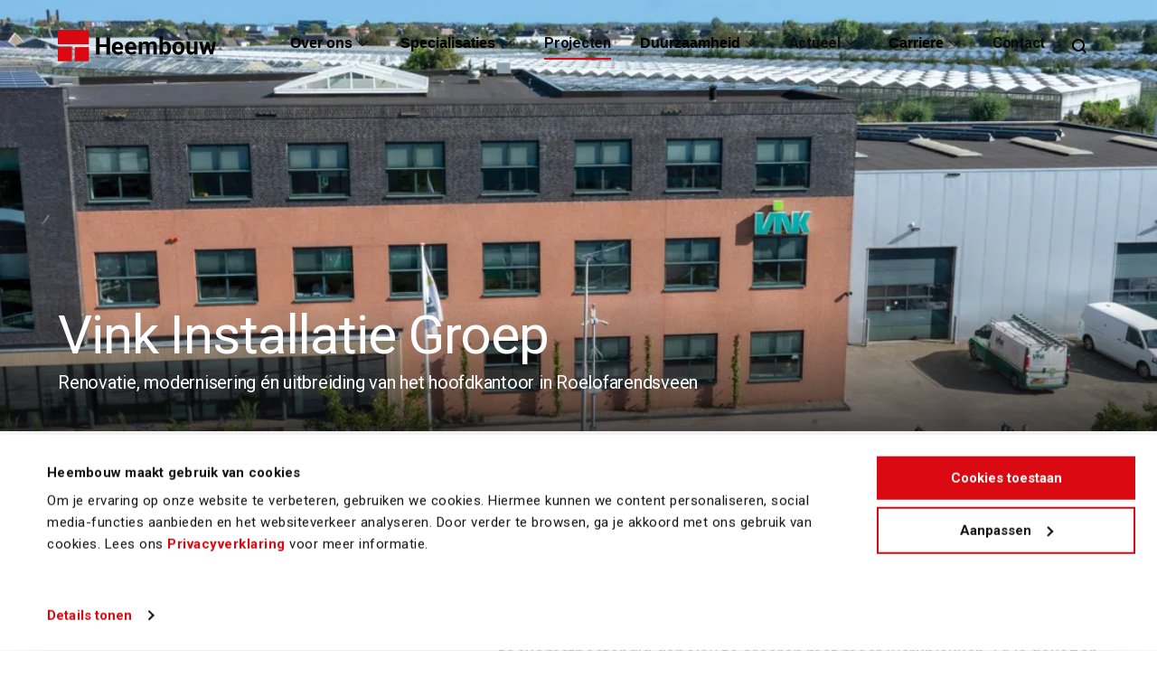

--- FILE ---
content_type: text/html
request_url: https://www.heembouw.nl/projecten/vink-installatiegroep/
body_size: 15789
content:
<!DOCTYPE html><html lang="nl"><head><meta charSet="utf-8"/><meta name="viewport" content="width=device-width"/><title>Heembouw Architecten gaat hoofdkantoor Vink renoveren</title><meta name="robots" content="index,follow"/><meta name="description" content="Heembouw heeft naar ontwerp van Heembouw Architecten het hoofdkantoor van Vink Installatiegroep in Roelofarendsveen gerenoveerd, gemoderniseerd én uitgebreid."/><meta property="og:title" content="Heembouw Architecten gaat hoofdkantoor Vink renoveren"/><meta property="og:description" content="Heembouw heeft naar ontwerp van Heembouw Architecten het hoofdkantoor van Vink Installatiegroep in Roelofarendsveen gerenoveerd, gemoderniseerd én uitgebreid."/><meta property="og:image" content="https://assets.heembouw.nl/scaled/width:1200/rOvUVj8UoUyiroTNEgQ6LyA1cT4q2eszINQJIlkR.jpg"/><meta property="og:site_name" content="Heembouw"/><meta name="next-head-count" content="9"/><meta charSet="utf-8"/><link rel="preload" href="/fonts/roboto/roboto-regular-400.woff2" as="font" type="font/woff2" crossorigin="anonymous"/><link rel="preload" href="/fonts/roboto/roboto-medium-500.woff2" as="font" type="font/woff2" crossorigin="anonymous"/><link rel="preload" href="/fonts/roboto/roboto-bold-700.woff2" as="font" type="font/woff2" crossorigin="anonymous"/><link rel="preload" href="/fonts/roboto/roboto-light-italic-300.woff2" as="font" type="font/woff2" crossorigin="anonymous"/><link rel="preload" href="/fonts/ibm-plex-sans/ibm-plex-sans-light-300.woff2" as="font" type="font/woff2" crossorigin="anonymous"/><link rel="apple-touch-icon" sizes="180x180" href="/favicon/apple-touch-icon.png"/><link rel="icon" type="image/png" sizes="32x32" href="/favicon/favicon-32x32.png"/><link rel="icon" type="image/png" sizes="16x16" href="/favicon/favicon-16x16.png"/><link rel="manifest" href="/favicon/site.webmanifest"/><link rel="mask-icon" href="/favicon/safari-pinned-tab.svg" color="#da0811"/><meta name="msapplication-TileColor" content="#b91d47"/><meta name="theme-color" content="#ffffff"/><meta name="google-site-verification" content="P1vuaYxJ_jR3-q1ta7Wi7wAQW0hNmMxpMxqGXF6L3Vc"/><link rel="preload" href="/_next/static/css/211255c401b21bef.css" as="style"/><link rel="stylesheet" href="/_next/static/css/211255c401b21bef.css" data-n-g=""/><link rel="preload" href="/_next/static/css/5d5e3c80a70acecd.css" as="style"/><link rel="stylesheet" href="/_next/static/css/5d5e3c80a70acecd.css" data-n-p=""/><link rel="preload" href="/_next/static/css/c32873d98592d814.css" as="style"/><link rel="stylesheet" href="/_next/static/css/c32873d98592d814.css" data-n-p=""/><noscript data-n-css=""></noscript><script defer="" nomodule="" src="/_next/static/chunks/polyfills-78c92fac7aa8fdd8.js"></script><script src="/_next/static/chunks/webpack-239013af0229a262.js" defer=""></script><script src="/_next/static/chunks/framework-ecc4130bc7a58a64.js" defer=""></script><script src="/_next/static/chunks/main-130ad49bd5810956.js" defer=""></script><script src="/_next/static/chunks/pages/_app-d8519a59accc623a.js" defer=""></script><script src="/_next/static/chunks/400-5f69dd7b85b06373.js" defer=""></script><script src="/_next/static/chunks/16-51fee971fba3dc51.js" defer=""></script><script src="/_next/static/chunks/746-b1fd21214a5d4d4f.js" defer=""></script><script src="/_next/static/chunks/pages/projecten/%5Bslug%5D-4a0d4d42cda0e078.js" defer=""></script><script src="/_next/static/McjOR0wH5tIAWb59mZ3dl/_buildManifest.js" defer=""></script><script src="/_next/static/McjOR0wH5tIAWb59mZ3dl/_ssgManifest.js" defer=""></script></head><body><div id="__next"><div class="elfsight-app-bca5a16d-43d7-4700-94c2-33e2757390b8" data-elfsight-app-lazy="true"></div><a class="styles_skip-link__Hi64A" id="skip-link" href="/projecten/vink-installatiegroep/#content">Ga naar de content</a><header data-theme="light" class="styles_site-header__7CWNl" data-at-top="true" data-mobile-menu="false"><div class="styles_site-header__measure__7fUFB"></div><a class="styles_site-header__logo__kL__r" href="/"><svg class="styles_site-logo__wKPfV
    styles_site-logo--red__bPjMW
    styles_site-logo--with-title__MVlrr" version="1.1" viewBox="0 0 160 32" width="160" height="32" aria-hidden="true" focusable="false"><g stroke="none" fill-rule="nonzero"><polygon class="styles_site-logo__block__9ptti" fill="#000000" points="0 0 31.2 0 31.2 14.2 0 14.2"></polygon><polygon class="styles_site-logo__block__9ptti" fill="#000000" points="0 17 14.2 17 14.2 31.2 0 31.2"></polygon><polygon class="styles_site-logo__block__9ptti" fill="#000000" points="17 17 31.2 17 31.2 31.2 17 31.2"></polygon></g><path d="M52.4,24.4 L48.9,24.4 L48.9,17 L42,17 L42,24.4 L38.5,24.4 L38.5,7.2 L42,7.2 L42,14.2 L48.9,14.2 L48.9,7.2 L52.4,7.2 L52.4,24.4 Z M60.6,24.6 C58.7,24.6 57.2,24 56,22.9 C54.8,21.8 54.2,20.2 54.2,18.3 L54.2,18 C54.2,16.7 54.4,15.6 54.9,14.6 C55.4,13.6 56.1,12.8 57,12.3 C57.9,11.8 58.9,11.5 60.1,11.5 C61.8,11.5 63.2,12.1 64.2,13.2 C65.2,14.3 65.7,15.9 65.7,17.9 L65.7,19.3 L57.6,19.3 C57.7,20.1 58,20.8 58.6,21.3 C59.2,21.8 59.9,22.1 60.7,22.1 C62,22.1 63,21.6 63.8,20.7 L65.5,22.6 C65,23.3 64.3,23.9 63.4,24.3 C62.7,24.4 61.7,24.6 60.6,24.6 L60.6,24.6 Z M60.3,14.1 C59.6,14.1 59.1,14.3 58.7,14.8 C58.3,15.3 58,15.9 57.9,16.8 L62.7,16.8 L62.7,16.5 C62.7,15.7 62.5,15.2 62.1,14.7 C61.7,14.2 61,14.1 60.3,14.1 L60.3,14.1 Z M73.9,24.6 C72,24.6 70.5,24 69.3,22.9 C68.1,21.8 67.5,20.2 67.5,18.3 L67.5,18 C67.5,16.7 67.7,15.6 68.2,14.6 C68.7,13.6 69.4,12.8 70.3,12.3 C71.2,11.8 72.2,11.5 73.4,11.5 C75.1,11.5 76.5,12.1 77.5,13.2 C78.5,14.3 79,15.9 79,17.9 L79,19.3 L71,19.3 C71.1,20.1 71.4,20.8 72,21.3 C72.6,21.8 73.3,22.1 74.1,22.1 C75.4,22.1 76.4,21.6 77.2,20.7 L78.9,22.6 C78.4,23.3 77.7,23.9 76.8,24.3 C76,24.4 75,24.6 73.9,24.6 L73.9,24.6 Z M73.5,14.1 C72.8,14.1 72.3,14.3 71.9,14.8 C71.5,15.3 71.2,15.9 71.1,16.8 L75.9,16.8 L75.9,16.5 C75.9,15.7 75.7,15.2 75.3,14.7 C74.9,14.2 74.3,14.1 73.5,14.1 L73.5,14.1 Z M84.5,11.6 L84.6,13 C85.5,11.9 86.7,11.3 88.3,11.3 C89.9,11.3 91.1,11.9 91.7,13.2 C92.6,11.9 93.9,11.3 95.5,11.3 C96.9,11.3 97.9,11.7 98.6,12.5 C99.3,13.3 99.6,14.5 99.6,16.1 L99.6,24.3 L96.2,24.3 L96.2,16.1 C96.2,15.4 96.1,14.8 95.8,14.5 C95.5,14.2 95,14 94.3,14 C93.3,14 92.6,14.5 92.2,15.5 L92.2,24.3 L88.8,24.3 L88.8,16.2 C88.8,15.5 88.7,14.9 88.4,14.6 C88.1,14.3 87.6,14.1 86.9,14.1 C85.9,14.1 85.2,14.5 84.8,15.3 L84.8,24.3 L81.4,24.3 L81.4,11.6 L84.5,11.6 L84.5,11.6 Z M113.8,18.1 C113.8,20.1 113.4,21.7 112.5,22.9 C111.6,24 110.4,24.6 108.8,24.6 C107.4,24.6 106.3,24.1 105.5,23 L105.3,24.4 L102.2,24.4 L102.2,6.3 L105.6,6.3 L105.6,12.8 C106.4,11.9 107.4,11.4 108.7,11.4 C110.3,11.4 111.5,12 112.4,13.1 C113.3,14.2 113.7,15.9 113.7,17.9 L113.7,18.1 L113.8,18.1 Z M110.3,17.9 C110.3,16.6 110.1,15.7 109.7,15.1 C109.3,14.5 108.7,14.2 107.9,14.2 C106.8,14.2 106.1,14.6 105.7,15.5 L105.7,20.5 C106.1,21.4 106.9,21.8 108,21.8 C109.1,21.8 109.8,21.3 110.2,20.2 C110.3,19.7 110.3,18.9 110.3,17.9 Z M115.3,17.9 C115.3,16.6 115.5,15.5 116,14.5 C116.5,13.5 117.2,12.7 118.1,12.2 C119,11.7 120.1,11.4 121.3,11.4 C123,11.4 124.4,11.9 125.5,13 C126.6,14.1 127.2,15.5 127.3,17.3 L127.3,18.2 C127.3,20.2 126.8,21.7 125.7,22.9 C124.6,24.1 123.1,24.7 121.3,24.7 C119.5,24.7 118,24.1 116.9,22.9 C115.8,21.7 115.3,20.1 115.3,18.1 L115.3,17.9 L115.3,17.9 Z M118.7,18.1 C118.7,19.3 118.9,20.2 119.4,20.9 C119.9,21.5 120.5,21.9 121.4,21.9 C122.2,21.9 122.9,21.6 123.3,20.9 C123.8,20.3 124,19.2 124,17.9 C124,16.7 123.8,15.8 123.3,15.1 C122.8,14.4 122.2,14.1 121.3,14.1 C120.5,14.1 119.8,14.4 119.4,15.1 C119,15.8 118.7,16.8 118.7,18.1 Z M137.2,23.1 C136.4,24.1 135.2,24.6 133.7,24.6 C132.3,24.6 131.3,24.2 130.6,23.4 C129.9,22.6 129.5,21.5 129.5,19.9 L129.5,11.5 L132.9,11.5 L132.9,19.8 C132.9,21.1 133.5,21.8 134.7,21.8 C135.9,21.8 136.7,21.4 137.1,20.6 L137.1,11.5 L140.5,11.5 L140.5,24.3 L137.3,24.3 L137.2,23.1 L137.2,23.1 Z M154.2,19.8 L155.9,11.7 L159.2,11.7 L155.9,24.5 L153,24.5 L150.6,16.5 L148.2,24.5 L145.4,24.5 L142.1,11.7 L145.4,11.7 L147.1,19.8 L149.4,11.7 L151.9,11.7 L154.2,19.8 Z" fill="#000"></path></svg><span class="sr-only">Home</span></a><button type="button" class="styles_site-header__search-toggle__WMmqj" aria-haspopup="true" aria-expanded="false" aria-controls="search-container" data-active="false"><span class="sr-only">Open zoekfunctie</span><svg aria-hidden="true" width="24" height="24" xmlns="http://www.w3.org/2000/svg"><path d="M11 4c3.86 0 7 3.14 7 7 0 1.57-.52 3.021-1.396 4.19L20 18.586 18.585 20l-3.395-3.396A6.964 6.964 0 0111 18c-3.86 0-7-3.14-7-7s3.14-7 7-7zm0 2c-2.757 0-5 2.243-5 5s2.243 5 5 5 5-2.243 5-5-2.243-5-5-5z" fill="currentColor" fill-rule="evenodd"></path></svg></button><div id="search-container" class="styles_site-header__pop-out__H9pak styles_site-header__pop-out--search__gsyZm" aria-hidden="true" data-is-open="false" style="top:0px"><div class="styles_site-header__pop-out-inner__b7ZIB"><div class="styles_nav-search-form__tMMOt"><div class="styles_nav-search-form__inner__jMlro"><form class="styles_nav-search-form__form__l4TRo" action="/zoeken/" method="get"><label for="query-field">Zoekterm:</label><svg aria-hidden="true" width="24" height="24" xmlns="http://www.w3.org/2000/svg"><path d="M11 4c3.86 0 7 3.14 7 7 0 1.57-.52 3.021-1.396 4.19L20 18.586 18.585 20l-3.395-3.396A6.964 6.964 0 0111 18c-3.86 0-7-3.14-7-7s3.14-7 7-7zm0 2c-2.757 0-5 2.243-5 5s2.243 5 5 5 5-2.243 5-5-2.243-5-5-5z" fill="currentColor" fill-rule="evenodd"></path></svg><input type="search" id="query-field" name="query" class="styles_nav-search-form__input__B7Vdz"/></form></div></div></div></div><button type="button" class="styles_site-header__nav-toggle__FAUV8" aria-haspopup="true" aria-expanded="false" aria-controls="navigation-container"><span class="sr-only">Open navigatie</span><svg width="24px" height="24px" viewBox="0 0 24 24" class="styles_hamburger__YOcdE" aria-hidden="true" xmlns="http://www.w3.org/2000/svg" data-is-cross="false"><polygon class="styles_hamburger__top__Y_VHz" id="Icon" fill="currentColor" points="4 7 20 7 20 5 4 5"></polygon><polygon class="styles_hamburger__center__HY8El" id="Icon" fill="currentColor" points="4 13 20 13 20 11 4 11"></polygon><polygon class="styles_hamburger__bottom__HU8QD" id="Icon" fill="currentColor" points="4 19 20 19 20 17 4 17"></polygon></svg></button><div id="navigation-container" class="styles_site-header__pop-out__H9pak styles_site-header__pop-out--reset-on-large-screens__tJ4dX" aria-hidden="true" data-is-open="false" style="top:0px"><nav role="navigation" data-menu-is-open="false" data-is-hovering="false" data-theme="light"><ul class="styles_site-navigation__list__ZrFxK"><li class="styles_site-navigation__item__hwVRa"><button type="button" class="styles_site-navigation__item-content__oyhRE" data-show-submenu="false" aria-expanded="false" aria-controls="navigation-submenu-0"><span class="styles_site-navigation__item-name__twmRh" data-active="false">Over ons</span><span class="sr-only">Open<!-- --> <!-- -->Over ons<!-- --> submenu</span><svg width="14" height="8" fill="none" xmlns="http://www.w3.org/2000/svg" class="styles_site-navigation__submenu-icon__xS5SA"><path d="M1 1.25l6 5.5 6-5.5" stroke="currentColor"></path></svg></button><div id="navigation-submenu-0" aria-hidden="true" class="styles_submenu__f3jiK" data-show="false"><ul class="styles_submenu__list__gRPVU"><li class="styles_submenu__list-item__8einy"><a tabindex="-1" class="styles_submenu__link__fCEyH" href="/over-ons/ontwerpende-bouwer/">De ontwerpende bouwer</a></li><li class="styles_submenu__list-item__8einy"><a tabindex="-1" class="styles_submenu__link__fCEyH" href="/over-ons/ontwerpende-bouwer/heembouw-architecten/">Heembouw Architecten</a></li><li class="styles_submenu__list-item__8einy"><a tabindex="-1" class="styles_submenu__link__fCEyH" href="/over-ons/strategie/">Onze strategie</a></li></ul></div></li><li class="styles_site-navigation__item__hwVRa"><button type="button" class="styles_site-navigation__item-content__oyhRE" data-show-submenu="false" aria-expanded="false" aria-controls="navigation-submenu-1"><span class="styles_site-navigation__item-name__twmRh" data-active="false">Specialisaties</span><span class="sr-only">Open<!-- --> <!-- -->Specialisaties<!-- --> submenu</span><svg width="14" height="8" fill="none" xmlns="http://www.w3.org/2000/svg" class="styles_site-navigation__submenu-icon__xS5SA"><path d="M1 1.25l6 5.5 6-5.5" stroke="currentColor"></path></svg></button><div id="navigation-submenu-1" aria-hidden="true" class="styles_submenu__f3jiK" data-show="false"><ul class="styles_submenu__list__gRPVU"><li class="styles_submenu__list-item__8einy"><a tabindex="-1" class="styles_submenu__link__fCEyH" href="/over-ons/bedrijfsruimten/">Bedrijfsruimten</a></li><li class="styles_submenu__list-item__8einy"><a tabindex="-1" class="styles_submenu__link__fCEyH" href="/over-ons/kantoren/">Kantoren</a></li><li class="styles_submenu__list-item__8einy"><a tabindex="-1" class="styles_submenu__link__fCEyH" href="/over-ons/wonen/">Wonen</a></li><li class="styles_submenu__list-item__8einy"><a tabindex="-1" class="styles_submenu__link__fCEyH" href="/over-ons/ontwerpende-bouwer/heembouw-architecten/">Architectuur</a></li></ul></div></li><li class="styles_site-navigation__item__hwVRa"><div class="styles_site-navigation__item-content__oyhRE" data-show-submenu="false"><a href="/projecten/"><span class="styles_site-navigation__item-name__twmRh" data-active="true">Projecten</span></a></div></li><li class="styles_site-navigation__item__hwVRa"><button type="button" class="styles_site-navigation__item-content__oyhRE" data-show-submenu="false" aria-expanded="false" aria-controls="navigation-submenu-3"><span class="styles_site-navigation__item-name__twmRh" data-active="false">Duurzaamheid</span><span class="sr-only">Open<!-- --> <!-- -->Duurzaamheid<!-- --> submenu</span><svg width="14" height="8" fill="none" xmlns="http://www.w3.org/2000/svg" class="styles_site-navigation__submenu-icon__xS5SA"><path d="M1 1.25l6 5.5 6-5.5" stroke="currentColor"></path></svg></button><div id="navigation-submenu-3" aria-hidden="true" class="styles_submenu__f3jiK" data-show="false"><ul class="styles_submenu__list__gRPVU"><li class="styles_submenu__list-item__8einy"><a tabindex="-1" class="styles_submenu__link__fCEyH" href="/over-ons/duurzaamheid/">Duurzaamheid</a></li><li class="styles_submenu__list-item__8einy"><a tabindex="-1" class="styles_submenu__link__fCEyH" href="/over-ons/innovatie-in-de-bouw/">Innovatie</a></li></ul></div></li><li class="styles_site-navigation__item__hwVRa"><div class="styles_site-navigation__item-content__oyhRE" data-show-submenu="false"><a href="/actueel/"><span class="styles_site-navigation__item-name__twmRh" data-active="false">Actueel</span></a><button aria-expanded="false" aria-controls="navigation-submenu-4" class="styles_site-navigation__submenu-button__tkiYw"><span class="sr-only">Open<!-- --> <!-- -->Actueel<!-- --> submenu</span><svg width="14" height="8" fill="none" xmlns="http://www.w3.org/2000/svg" class="styles_site-navigation__submenu-icon__xS5SA"><path d="M1 1.25l6 5.5 6-5.5" stroke="currentColor"></path></svg></button></div><div id="navigation-submenu-4" aria-hidden="true" class="styles_submenu__f3jiK" data-show="false"><ul class="styles_submenu__list__gRPVU"><li class="styles_submenu__list-item__8einy"><a tabindex="-1" class="styles_submenu__link__fCEyH" href="/nieuws/">Nieuws</a></li><li class="styles_submenu__list-item__8einy"><a tabindex="-1" class="styles_submenu__link__fCEyH" href="/blogs/">Blogs</a></li><li class="styles_submenu__list-item__8einy"><a tabindex="-1" class="styles_submenu__link__fCEyH" href="/verhalen/">Verhalen</a></li></ul></div></li><li class="styles_site-navigation__item__hwVRa"><button type="button" class="styles_site-navigation__item-content__oyhRE" data-show-submenu="false" aria-expanded="false" aria-controls="navigation-submenu-5"><span class="styles_site-navigation__item-name__twmRh" data-active="false">Carriere</span><span class="sr-only">Open<!-- --> <!-- -->Carriere<!-- --> submenu</span><svg width="14" height="8" fill="none" xmlns="http://www.w3.org/2000/svg" class="styles_site-navigation__submenu-icon__xS5SA"><path d="M1 1.25l6 5.5 6-5.5" stroke="currentColor"></path></svg></button><div id="navigation-submenu-5" aria-hidden="true" class="styles_submenu__f3jiK" data-show="false"><ul class="styles_submenu__list__gRPVU"><li class="styles_submenu__list-item__8einy"><a tabindex="-1" class="styles_submenu__link__fCEyH" href="/werken-bij/">Werken bij</a></li><li class="styles_submenu__list-item__8einy"><a tabindex="-1" class="styles_submenu__link__fCEyH" href="/werken-bij/vacatures/">Vacatures</a></li><li class="styles_submenu__list-item__8einy"><a tabindex="-1" class="styles_submenu__link__fCEyH" href="/werken-bij/stage-en-afstuderen/">Stage en afstuderen</a></li><li class="styles_submenu__list-item__8einy"><a tabindex="-1" class="styles_submenu__link__fCEyH" href="/werken-bij/jouw-ontwikkeling/">Ontwikkelen bij Heembouw</a></li></ul></div></li><li class="styles_site-navigation__item__hwVRa"><div class="styles_site-navigation__item-content__oyhRE" data-show-submenu="false"><a href="/contact/"><span class="styles_site-navigation__item-name__twmRh" data-active="false">Contact</span></a></div></li></ul></nav></div></header><div></div><main><div id="content"><div><div data-searchable="true"><header class="styles_project-header__avVVY"><div class="oversized-images" data-in-view="false" data-has-secondary-images="false" data-full-height="true"><figure class="oversized-images__main-image-container"><div class="oversized-images__main-image-overlay"><picture><source srcSet="https://assets.heembouw.nl/scaled/width:2000_convert:webp/17588/DSC_5452.jpg.webp 2000w, https://assets.heembouw.nl/scaled/width:1500_convert:webp/17588/DSC_5452.jpg.webp 1500w, https://assets.heembouw.nl/scaled/width:1100_convert:webp/17588/DSC_5452.jpg.webp 1100w, https://assets.heembouw.nl/scaled/width:800_convert:webp/17588/DSC_5452.jpg.webp 800w, https://assets.heembouw.nl/scaled/width:400_convert:webp/17588/DSC_5452.jpg.webp 400w" type="image/webp" sizes="(max-width: 2000px) 2000w, (max-width: 1500px) 1500w, (max-width: 1100px) 1100w, (max-width: 800px) 800w, (max-width: 400px) 400w"/><source srcSet="https://assets.heembouw.nl/scaled/width:2000/17588/DSC_5452.jpg 2000w, https://assets.heembouw.nl/scaled/width:1500/17588/DSC_5452.jpg 1500w, https://assets.heembouw.nl/scaled/width:1100/17588/DSC_5452.jpg 1100w, https://assets.heembouw.nl/scaled/width:800/17588/DSC_5452.jpg 800w, https://assets.heembouw.nl/scaled/width:400/17588/DSC_5452.jpg 400w" type="image/jpeg" sizes="(max-width: 2000px) 2000w, (max-width: 1500px) 1500w, (max-width: 1100px) 1100w, (max-width: 800px) 800w, (max-width: 400px) 400w"/><img src="https://assets.heembouw.nl/scaled/width:500/17588/DSC_5452.jpg" srcSet="https://assets.heembouw.nl/scaled/width:2000/17588/DSC_5452.jpg 2000w, https://assets.heembouw.nl/scaled/width:1500/17588/DSC_5452.jpg 1500w, https://assets.heembouw.nl/scaled/width:1100/17588/DSC_5452.jpg 1100w, https://assets.heembouw.nl/scaled/width:800/17588/DSC_5452.jpg 800w, https://assets.heembouw.nl/scaled/width:400/17588/DSC_5452.jpg 400w" alt="Heembouw realiseert renovatie en uitbreiding aan kantoor van Vink Installatie Groep" class="oversized-images__main-image" width="5935" height="1659" loading="eager"/></picture></div></figure></div><div class="styles_project-header__titles-wrapper__ovcHx"><div class="styles_project-header__titles__yvEYQ"><h1><span class="styles_horizon-title___t5XO"><span class="styles_horizon-title__inner__Dq_pI"><span class="styles_horizon-title__no-lines__26Uw6"><span class="styles_decorative-title__NT7yr undefined">Vink Installatie Groep</span></span></span></span></h1><div><div class="styles_target__8PbS_" data-active="true"><p class="styles_project-header__subtitle__GKMcy">Renovatie, modernisering én uitbreiding van het hoofdkantoor in Roelofarendsveen</p></div></div></div></div></header><div class="styles_project-header__content__jmMHq"><div class="styles_project-header__specs__PeBUZ"><dl class="styles_specs-list__Yvl24"><div><div class="styles_target__8PbS_" data-active="true"><div class="styles_specs-list__item__KVIvZ undefined"><dt class="styles_specs-list__term__j_xLW">Status</dt><dd class="styles_specs-list__description__LHEhg">Opgeleverd</dd></div></div></div><div><div class="styles_target__8PbS_" data-active="true"><div class="styles_specs-list__item__KVIvZ"><dt class="styles_specs-list__term__j_xLW">Locatie</dt><dd class="styles_specs-list__description__LHEhg">Roelofarendsveen</dd></div></div></div><div><div class="styles_target__8PbS_" data-active="true"><div class="styles_specs-list__item__KVIvZ"><dt class="styles_specs-list__term__j_xLW">Opdrachtgever</dt><dd class="styles_specs-list__description__LHEhg">Vink Installatie Groep</dd></div></div></div><div><div class="styles_target__8PbS_" data-active="true"><div class="styles_specs-list__item__KVIvZ"><dt class="styles_specs-list__term__j_xLW">Architect</dt><dd class="styles_specs-list__description__LHEhg">Heembouw Architecten</dd></div></div></div><div><div class="styles_target__8PbS_" data-active="true"><div class="styles_specs-list__item__KVIvZ"><dt class="styles_specs-list__term__j_xLW">Omvang</dt><dd class="styles_specs-list__description__LHEhg">Circa 1.000 m2</dd></div></div></div></dl></div><div class="styles_project-header__text__zWryy"><div class="styles_compact-text__T2_C9
    styles_compact-text--in-header__2XhI0
    undefined"><div><div class="styles_target__8PbS_" data-active="true"><div class="styles_compact-text__inner__G7Zvy"><div><p>Vink Installatie Groep is een totaalinstallateur en is gespecialiseerd in klimaatinstallaties, elektrotechniek en service &amp; onderhoud. Het hoofdkantoor van Vink staat in Roelofarendsveen. Heembouw heeft naar ontwerp van Heembouw Architecten het hoofdkantoor van Vink gerenoveerd, gemoderniseerd én uitgebreid. De wens was vooral een modern, toekomstbestendig gebouw te creëren met meer werkplekken. Er is gekozen voor &nbsp;een totale renovatie, een nieuw interieur en een uitbouw aan de zijkant van het bestaande kantoor. In een ontwerpsessie samen met de klant , zijn de wensen en mogelijkheden van het kantoorgebouw in kaart gebracht om zo tot een ideale indeling van het kantoor te komen met maximale capaciteit.</p></div><button class="styles_expand-button__2a2vC" aria-expanded="false"><span aria-hidden="true" class="
        styles_expand-icon__zrP9A
        undefined
        styles_expand-icon--red__3XUbE
        undefined
    "><span class="styles_expand-icon__line__IFILo"></span><span class="styles_expand-icon__line__IFILo"></span></span><span class="styles_expand-button__label___eJ0H">Meer informatie</span></button></div></div></div></div></div></div></div><div data-searchable="true"><figure class="undefined
        undefined"><div class="styles_single-image__inner__nwdls"><div class="styles_single-image__container__APgdi"><div><div class="styles_target__8PbS_" data-active="true"><picture><source srcSet="https://assets.heembouw.nl/scaled/width:1400_convert:webp/16944/DSC_5701.jpg.webp 1500w, https://assets.heembouw.nl/scaled/width:1100_convert:webp/16944/DSC_5701.jpg.webp 1200w, https://assets.heembouw.nl/scaled/width:800_convert:webp/16944/DSC_5701.jpg.webp 800w, https://assets.heembouw.nl/scaled/width:500_convert:webp/16944/DSC_5701.jpg.webp 500w" type="image/webp" sizes="(max-width: 1400px) 1500w, (max-width: 1100px) 1200w, (max-width: 800px) 800w, (max-width: 500px) 500w"/><source srcSet="https://assets.heembouw.nl/scaled/width:1400/16944/DSC_5701.jpg 1500w, https://assets.heembouw.nl/scaled/width:1100/16944/DSC_5701.jpg 1200w, https://assets.heembouw.nl/scaled/width:800/16944/DSC_5701.jpg 800w, https://assets.heembouw.nl/scaled/width:500/16944/DSC_5701.jpg 500w" type="image/jpeg" sizes="(max-width: 1400px) 1500w, (max-width: 1100px) 1200w, (max-width: 800px) 800w, (max-width: 500px) 500w"/><img src="https://assets.heembouw.nl/scaled/width:400/16944/DSC_5701.jpg" srcSet="https://assets.heembouw.nl/scaled/width:1400/16944/DSC_5701.jpg 1500w, https://assets.heembouw.nl/scaled/width:1100/16944/DSC_5701.jpg 1200w, https://assets.heembouw.nl/scaled/width:800/16944/DSC_5701.jpg 800w, https://assets.heembouw.nl/scaled/width:500/16944/DSC_5701.jpg 500w" alt="Heembouw renoveert en realiseert uitbouw kantoor Vink Installatiegroep" class="styles_single-image__image___4SCY" width="4967" height="3311" loading="lazy"/></picture><button class="styles_lightbox-trigger__6Nu1R"><span class="styles_lightbox-trigger__icon__TKMJM" data-use-stack="true"><svg aria-hidden="true" width="16" height="16" xmlns="http://www.w3.org/2000/svg"><path d="M16 16H2v-2h12V2h2v14zM13 0v13H0V0h13z" fill="#FFF" fill-rule="evenodd"></path></svg></span></button></div></div></div><figcaption>Eindfotografie Vink Installatiegroep Roelofarendsveen</figcaption></div></figure><section class="styles_project-updates__oAgkj undefined"><div><header class="styles_project-updates__header__Twwf0"><h2 class="styles_project-updates__title__Tli8C"><span class="styles_horizon-title___t5XO"><span class="styles_horizon-title__inner__Dq_pI"><span class="styles_horizon-title__no-lines__26Uw6"><span class="styles_decorative-title__NT7yr undefined">Project Updates</span></span></span></span></h2></header><div><ul class="styles_project-updates__listing__Q6Mrc"></ul></div></div></section></div><section class="undefined styles_tag-list--dark__QtW0U"><div class="styles_tag-list__inner__va_EM"><div class="styles_animated-line__r0tFZ"><div class="styles_animated-line__target__Wb_Yv" data-in-view="true" data-from="left" data-thickness="thick" data-width="small" data-color="red"><div class="styles_animated-line__inner__rMRy6"></div></div></div><h2 class="styles_tag-list__title__Oe353"><span class="styles_horizon-title___t5XO"><span class="styles_horizon-title__inner__Dq_pI"><span class="styles_horizon-title__no-lines__26Uw6"><span class="styles_decorative-title__NT7yr undefined">Bekijk <span>verder</span></span></span></span></span></h2><div><section><ul class="styles_tags__listing__B1amH"><li class="styles_tags__listing-item__F2mFG"><span class="styles_stagger-fade-in__6HfzK" data-is-visible="false"><a class="styles_tag__E_dDR
    styles_tag--regular__ZvBPp styles_tag--grey__PT27J" href="/projecten/?klantgroep=kantoren&amp;tag=5"><span class="styles_tag__inner__1zxNI">Heembouw Architecten</span></a></span></li><li class="styles_tags__listing-item__F2mFG"><span class="styles_stagger-fade-in__6HfzK" data-is-visible="false"><a class="styles_tag__E_dDR
    styles_tag--regular__ZvBPp styles_tag--grey__PT27J" href="/projecten/?klantgroep=kantoren&amp;tag=6"><span class="styles_tag__inner__1zxNI">Interieur</span></a></span></li><li class="styles_tags__listing-item__F2mFG"><span class="styles_stagger-fade-in__6HfzK" data-is-visible="false"><a class="styles_tag__E_dDR
    styles_tag--regular__ZvBPp styles_tag--grey__PT27J" href="/projecten/?klantgroep=kantoren&amp;tag=19"><span class="styles_tag__inner__1zxNI">Verbouw &amp; renovatie</span></a></span></li><li class="styles_tags__listing-item__F2mFG"><span class="styles_stagger-fade-in__6HfzK" data-is-visible="false"><a class="styles_tag__E_dDR
    styles_tag--regular__ZvBPp styles_tag--grey__PT27J" href="/projecten/?klantgroep=kantoren&amp;tag=23"><span class="styles_tag__inner__1zxNI">Kantoren</span></a></span></li><li class="styles_tags__listing-item__F2mFG"><span class="styles_stagger-fade-in__6HfzK" data-is-visible="false"><a class="styles_tag__E_dDR
    styles_tag--regular__ZvBPp styles_tag--grey__PT27J" href="/projecten/?klantgroep=kantoren&amp;tag=49"><span class="styles_tag__inner__1zxNI">Ontwerpende bouwer</span></a></span></li></ul></section></div></div></section><section class="styles_next-project__YJ_hR"><div class="styles_next-project__inner__PD6y8"><div><div class="styles_target__8PbS_" data-active="true"><h2><span class="styles_horizon-title___t5XO"><span class="styles_horizon-title__inner__Dq_pI"><span class="styles_horizon-title__no-lines__26Uw6"><span class="styles_decorative-title__NT7yr undefined"><span>Volgend</span> project</span></span></span></span></h2></div></div></div><div class="styles_project-preview-large__CUTYI" data-theme="dark"><figure class="styles_project-preview-large__figure__uo2ru"><div><div class="styles_target__8PbS_" data-active="true"><picture><source srcSet="https://assets.heembouw.nl/scaled/width:2000_convert:webp/17114/PIJNACKER_THERMOELECTRA_01_4R8A7570.jpg.webp 2000w, https://assets.heembouw.nl/scaled/width:1500_convert:webp/17114/PIJNACKER_THERMOELECTRA_01_4R8A7570.jpg.webp 1500w, https://assets.heembouw.nl/scaled/width:1100_convert:webp/17114/PIJNACKER_THERMOELECTRA_01_4R8A7570.jpg.webp 1100w, https://assets.heembouw.nl/scaled/width:800_convert:webp/17114/PIJNACKER_THERMOELECTRA_01_4R8A7570.jpg.webp 800w, https://assets.heembouw.nl/scaled/width:400_convert:webp/17114/PIJNACKER_THERMOELECTRA_01_4R8A7570.jpg.webp 400w" type="image/webp" sizes="(max-width: 2000px) 2000w, (max-width: 1500px) 1500w, (max-width: 1100px) 1100w, (max-width: 800px) 800w, (max-width: 400px) 400w"/><source srcSet="https://assets.heembouw.nl/scaled/width:2000/17114/PIJNACKER_THERMOELECTRA_01_4R8A7570.jpg 2000w, https://assets.heembouw.nl/scaled/width:1500/17114/PIJNACKER_THERMOELECTRA_01_4R8A7570.jpg 1500w, https://assets.heembouw.nl/scaled/width:1100/17114/PIJNACKER_THERMOELECTRA_01_4R8A7570.jpg 1100w, https://assets.heembouw.nl/scaled/width:800/17114/PIJNACKER_THERMOELECTRA_01_4R8A7570.jpg 800w, https://assets.heembouw.nl/scaled/width:400/17114/PIJNACKER_THERMOELECTRA_01_4R8A7570.jpg 400w" type="image/jpeg" sizes="(max-width: 2000px) 2000w, (max-width: 1500px) 1500w, (max-width: 1100px) 1100w, (max-width: 800px) 800w, (max-width: 400px) 400w"/><img src="https://assets.heembouw.nl/scaled/width:500/17114/PIJNACKER_THERMOELECTRA_01_4R8A7570.jpg" srcSet="https://assets.heembouw.nl/scaled/width:2000/17114/PIJNACKER_THERMOELECTRA_01_4R8A7570.jpg 2000w, https://assets.heembouw.nl/scaled/width:1500/17114/PIJNACKER_THERMOELECTRA_01_4R8A7570.jpg 1500w, https://assets.heembouw.nl/scaled/width:1100/17114/PIJNACKER_THERMOELECTRA_01_4R8A7570.jpg 1100w, https://assets.heembouw.nl/scaled/width:800/17114/PIJNACKER_THERMOELECTRA_01_4R8A7570.jpg 800w, https://assets.heembouw.nl/scaled/width:400/17114/PIJNACKER_THERMOELECTRA_01_4R8A7570.jpg 400w" alt="Heembouw realiseert verbouwing/ renovatie Thermo Electra Pijnacker" class="styles_project-preview-large__image__0QDpB" width="5000" height="2042" loading="lazy"/></picture></div></div></figure><div class="styles_project-preview-large__content__cYgpc"><div><div class="styles_target__8PbS_" data-active="true"><div><h3 class="styles_project-preview-large__title__NAnO2"><a class="styles_project-preview-large__link__sZR83" href="/projecten/thermo-electra/"><span class="styles_decorative-title__NT7yr undefined">Thermo-Electra</span></a></h3></div><svg aria-hidden="true" xmlns="http://www.w3.org/2000/svg" viewBox="0 0 48 33" class="styles_project-preview-large__arrow__OayUu"><path d="M31.4.8l15.7 16.1-15.7 16-2.4-2.4 11.8-12H0v-3.3h40.8L29 3.2 31.4.8z" fill="currentColor"></path></svg></div></div></div></div></section></div></div></main><footer class="styles_site-footer__QOLP4"><div class="styles_site-footer__inner__V4x_p"><div class="styles_site-footer__container-top__kXsZy"><div class="styles_site-footer__title-container__srq_B"><div class="styles_site-footer__title__KC93D">Heembouw bouwt aan de toekomst</div><p class="styles_site-footer__title-text__dPdvW">Duurzaam, innovatief en met oog voor de wereld van morgen. Samen creëren we toekomstbestendige leef- en werkomgevingen waarin mens, natuur en functie in balans zijn.</p></div><div><span>Heembouw</span><ul class="styles_site-footer__nav-list__ZT3cE"><li class="styles_site-footer__nav-list__item__O6si8"><a class="styles_chevron-link__7zctY" href="/contact/"><svg aria-hidden="true" xmlns="http://www.w3.org/2000/svg" viewBox="0 0 9 15" class="styles_chevron-link__icon__gl094"><path d="M-.03 1.326l1.5-1.3 6.6 7.2-6.6 7.1-1.5-1.3 5.4-5.8z" fill="currentColor" fill-rule="nonzero"></path></svg>Contact</a></li><li class="styles_site-footer__nav-list__item__O6si8"><a class="styles_chevron-link__7zctY" href="/werken-bij/"><svg aria-hidden="true" xmlns="http://www.w3.org/2000/svg" viewBox="0 0 9 15" class="styles_chevron-link__icon__gl094"><path d="M-.03 1.326l1.5-1.3 6.6 7.2-6.6 7.1-1.5-1.3 5.4-5.8z" fill="currentColor" fill-rule="nonzero"></path></svg>Carriere</a></li><li class="styles_site-footer__nav-list__item__O6si8"><a class="styles_chevron-link__7zctY" href="/over-ons/financieel/"><svg aria-hidden="true" xmlns="http://www.w3.org/2000/svg" viewBox="0 0 9 15" class="styles_chevron-link__icon__gl094"><path d="M-.03 1.326l1.5-1.3 6.6 7.2-6.6 7.1-1.5-1.3 5.4-5.8z" fill="currentColor" fill-rule="nonzero"></path></svg>Financieel</a></li><li class="styles_site-footer__nav-list__item__O6si8"><a class="styles_chevron-link__7zctY" href="/stichting-heembouw-fam-van-berkel/"><svg aria-hidden="true" xmlns="http://www.w3.org/2000/svg" viewBox="0 0 9 15" class="styles_chevron-link__icon__gl094"><path d="M-.03 1.326l1.5-1.3 6.6 7.2-6.6 7.1-1.5-1.3 5.4-5.8z" fill="currentColor" fill-rule="nonzero"></path></svg>St. Heembouw | Fam. van Berkel</a></li></ul></div><div><span>Specialisaties</span><ul class="styles_site-footer__nav-list__ZT3cE"><li class="styles_site-footer__nav-list__item__O6si8"><a class="styles_chevron-link__7zctY" href="/over-ons/bedrijfsruimten/"><svg aria-hidden="true" xmlns="http://www.w3.org/2000/svg" viewBox="0 0 9 15" class="styles_chevron-link__icon__gl094"><path d="M-.03 1.326l1.5-1.3 6.6 7.2-6.6 7.1-1.5-1.3 5.4-5.8z" fill="currentColor" fill-rule="nonzero"></path></svg>Bedrijfsruimten</a></li><li class="styles_site-footer__nav-list__item__O6si8"><a class="styles_chevron-link__7zctY" href="/over-ons/kantoren/"><svg aria-hidden="true" xmlns="http://www.w3.org/2000/svg" viewBox="0 0 9 15" class="styles_chevron-link__icon__gl094"><path d="M-.03 1.326l1.5-1.3 6.6 7.2-6.6 7.1-1.5-1.3 5.4-5.8z" fill="currentColor" fill-rule="nonzero"></path></svg>Kantoren</a></li><li class="styles_site-footer__nav-list__item__O6si8"><a class="styles_chevron-link__7zctY" href="/over-ons/wonen/"><svg aria-hidden="true" xmlns="http://www.w3.org/2000/svg" viewBox="0 0 9 15" class="styles_chevron-link__icon__gl094"><path d="M-.03 1.326l1.5-1.3 6.6 7.2-6.6 7.1-1.5-1.3 5.4-5.8z" fill="currentColor" fill-rule="nonzero"></path></svg>Wonen</a></li><li class="styles_site-footer__nav-list__item__O6si8"><a class="styles_chevron-link__7zctY" href="/over-ons/ontwerpende-bouwer/heembouw-architecten/"><svg aria-hidden="true" xmlns="http://www.w3.org/2000/svg" viewBox="0 0 9 15" class="styles_chevron-link__icon__gl094"><path d="M-.03 1.326l1.5-1.3 6.6 7.2-6.6 7.1-1.5-1.3 5.4-5.8z" fill="currentColor" fill-rule="nonzero"></path></svg>Architectuur</a></li></ul></div><div class="styles_site-footer__newsletter__w3N7g"><div class="styles_site-footer__social-container__0UtfU"><p class="styles_site-footer__social-title__9YLLI">Volg ons</p><ul class="styles_site-footer__social-list__MUEQ_"><li class="styles_site-footer__social-item__ip_KH"><a class="styles_site-footer__social-link__qLSTJ" href="https://www.linkedin.com/company/heembouw/"><svg aria-hidden="true" viewBox="0 0 14 14" xmlns="http://www.w3.org/2000/svg"><path d="M10.52 4.417c2.938 0 3.48 1.936 3.48 4.454V14h-2.9l-.001-4.793c-.01-1.038-.128-2.234-1.507-2.234-1.51 0-1.74 1.182-1.74 2.401V14h-2.9V4.649h2.783v1.278h.04c.387-.735 1.334-1.51 2.745-1.51zm-7.387.232V14H.23V4.649h2.903zM1.682 0a1.685 1.685 0 010 3.371C.752 3.371 0 2.616 0 1.686S.752 0 1.682 0z" fill="currentColor" fill-rule="evenodd"></path></svg><span class="sr-only">LinkedIn</span></a></li><li class="styles_site-footer__social-item__ip_KH"><a class="styles_site-footer__social-link__qLSTJ" href="https://www.youtube.com/user/heembouw"><svg aria-hidden="true" xmlns="http://www.w3.org/2000/svg" viewBox="0 0 24 24"><path d="M19.615 3.184c-3.604-.246-11.631-.245-15.23 0C.488 3.45.029 5.804 0 12c.029 6.185.484 8.549 4.385 8.816 3.6.245 11.626.246 15.23 0C23.512 20.55 23.971 18.196 24 12c-.029-6.185-.484-8.549-4.385-8.816zM9 16V8l8 3.993L9 16z" fill="#fff"></path></svg><span class="sr-only">YouTube</span></a></li><li class="styles_site-footer__social-item__ip_KH"><a class="styles_site-footer__social-link__qLSTJ" href="https://www.instagram.com/heembouw/"><svg aria-hidden="true" viewBox="0 0 511 511.9" xmlns="http://www.w3.org/2000/svg" fill="currentColor"><path d="M510.95 150.5c-1.2-27.2-5.598-45.898-11.9-62.102-6.5-17.199-16.5-32.597-29.6-45.398-12.802-13-28.302-23.102-45.302-29.5-16.296-6.3-34.898-10.7-62.097-11.898C334.648.3 325.949 0 256.449 0s-78.199.3-105.5 1.5c-27.199 1.2-45.898 5.602-62.097 11.898-17.204 6.5-32.602 16.5-45.403 29.602-13 12.8-23.097 28.3-29.5 45.3-6.3 16.302-10.699 34.9-11.898 62.098C.75 177.801.449 186.5.449 256s.301 78.2 1.5 105.5c1.2 27.2 5.602 45.898 11.903 62.102 6.5 17.199 16.597 32.597 29.597 45.398 12.801 13 28.301 23.102 45.301 29.5 16.3 6.3 34.898 10.7 62.102 11.898 27.296 1.204 36 1.5 105.5 1.5s78.199-.296 105.5-1.5c27.199-1.199 45.898-5.597 62.097-11.898a130.934 130.934 0 0074.903-74.898c6.296-16.301 10.699-34.903 11.898-62.102 1.2-27.3 1.5-36 1.5-105.5s-.102-78.2-1.3-105.5zm-46.098 209c-1.102 25-5.301 38.5-8.801 47.5-8.602 22.3-26.301 40-48.602 48.602-9 3.5-22.597 7.699-47.5 8.796-27 1.204-35.097 1.5-103.398 1.5s-76.5-.296-103.403-1.5c-25-1.097-38.5-5.296-47.5-8.796C94.551 451.5 84.45 445 76.25 436.5c-8.5-8.3-15-18.3-19.102-29.398-3.5-9-7.699-22.602-8.796-47.5-1.204-27-1.5-35.102-1.5-103.403s.296-76.5 1.5-103.398c1.097-25 5.296-38.5 8.796-47.5C61.25 94.199 67.75 84.1 76.352 75.898c8.296-8.5 18.296-15 29.398-19.097 9-3.5 22.602-7.7 47.5-8.801 27-1.2 35.102-1.5 103.398-1.5 68.403 0 76.5.3 103.403 1.5 25 1.102 38.5 5.3 47.5 8.8 11.097 4.098 21.199 10.598 29.398 19.098 8.5 8.301 15 18.301 19.102 29.403 3.5 9 7.699 22.597 8.8 47.5 1.2 27 1.5 35.097 1.5 103.398s-.3 76.301-1.5 103.301zm0 0"></path><path d="M256.45 124.5c-72.598 0-131.5 58.898-131.5 131.5s58.902 131.5 131.5 131.5c72.6 0 131.5-58.898 131.5-131.5s-58.9-131.5-131.5-131.5zm0 216.8c-47.098 0-85.302-38.198-85.302-85.3s38.204-85.3 85.301-85.3c47.102 0 85.301 38.198 85.301 85.3s-38.2 85.3-85.3 85.3zm0 0M423.852 119.3c0 16.954-13.747 30.7-30.704 30.7-16.953 0-30.699-13.746-30.699-30.7 0-16.956 13.746-30.698 30.7-30.698 16.956 0 30.703 13.742 30.703 30.699zm0 0"></path></svg><span class="sr-only">Instagram</span></a></li></ul></div><a class="styles_button__l9JnW styles_button--primary__dfCly" target="_blank" href="/heembouw-nieuwsbrief/"><span class="styles_button__inner__g59zl">Nieuwsbrief<span class="styles_button__chevron__vKHdT"><svg aria-hidden="true" xmlns="http://www.w3.org/2000/svg" viewBox="0 0 9 15"><path d="M-.03 1.326l1.5-1.3 6.6 7.2-6.6 7.1-1.5-1.3 5.4-5.8z" fill="currentColor" fill-rule="nonzero"></path></svg></span></span></a></div></div><div class="styles_site-footer__container-bottom__ZNvpd"><p class="styles_site-footer__text__t1zjD">© 2026 Heembouw. Alle rechten voorbehouden.<!-- --> -<!-- --> <button class="styles_site-footer__nav-list__button__1XmEJ">Cookie instellingen</button></p><a class="styles_site-footer__logo___2z8V" href="/"><svg class="styles_site-logo__wKPfV
    styles_site-logo--white__xAZjQ
    styles_site-logo--with-title__MVlrr" version="1.1" viewBox="0 0 160 32" width="160" height="32" aria-hidden="true" focusable="false"><g stroke="none" fill-rule="nonzero"><polygon class="styles_site-logo__block__9ptti" fill="#000000" points="0 0 31.2 0 31.2 14.2 0 14.2"></polygon><polygon class="styles_site-logo__block__9ptti" fill="#000000" points="0 17 14.2 17 14.2 31.2 0 31.2"></polygon><polygon class="styles_site-logo__block__9ptti" fill="#000000" points="17 17 31.2 17 31.2 31.2 17 31.2"></polygon></g><path d="M52.4,24.4 L48.9,24.4 L48.9,17 L42,17 L42,24.4 L38.5,24.4 L38.5,7.2 L42,7.2 L42,14.2 L48.9,14.2 L48.9,7.2 L52.4,7.2 L52.4,24.4 Z M60.6,24.6 C58.7,24.6 57.2,24 56,22.9 C54.8,21.8 54.2,20.2 54.2,18.3 L54.2,18 C54.2,16.7 54.4,15.6 54.9,14.6 C55.4,13.6 56.1,12.8 57,12.3 C57.9,11.8 58.9,11.5 60.1,11.5 C61.8,11.5 63.2,12.1 64.2,13.2 C65.2,14.3 65.7,15.9 65.7,17.9 L65.7,19.3 L57.6,19.3 C57.7,20.1 58,20.8 58.6,21.3 C59.2,21.8 59.9,22.1 60.7,22.1 C62,22.1 63,21.6 63.8,20.7 L65.5,22.6 C65,23.3 64.3,23.9 63.4,24.3 C62.7,24.4 61.7,24.6 60.6,24.6 L60.6,24.6 Z M60.3,14.1 C59.6,14.1 59.1,14.3 58.7,14.8 C58.3,15.3 58,15.9 57.9,16.8 L62.7,16.8 L62.7,16.5 C62.7,15.7 62.5,15.2 62.1,14.7 C61.7,14.2 61,14.1 60.3,14.1 L60.3,14.1 Z M73.9,24.6 C72,24.6 70.5,24 69.3,22.9 C68.1,21.8 67.5,20.2 67.5,18.3 L67.5,18 C67.5,16.7 67.7,15.6 68.2,14.6 C68.7,13.6 69.4,12.8 70.3,12.3 C71.2,11.8 72.2,11.5 73.4,11.5 C75.1,11.5 76.5,12.1 77.5,13.2 C78.5,14.3 79,15.9 79,17.9 L79,19.3 L71,19.3 C71.1,20.1 71.4,20.8 72,21.3 C72.6,21.8 73.3,22.1 74.1,22.1 C75.4,22.1 76.4,21.6 77.2,20.7 L78.9,22.6 C78.4,23.3 77.7,23.9 76.8,24.3 C76,24.4 75,24.6 73.9,24.6 L73.9,24.6 Z M73.5,14.1 C72.8,14.1 72.3,14.3 71.9,14.8 C71.5,15.3 71.2,15.9 71.1,16.8 L75.9,16.8 L75.9,16.5 C75.9,15.7 75.7,15.2 75.3,14.7 C74.9,14.2 74.3,14.1 73.5,14.1 L73.5,14.1 Z M84.5,11.6 L84.6,13 C85.5,11.9 86.7,11.3 88.3,11.3 C89.9,11.3 91.1,11.9 91.7,13.2 C92.6,11.9 93.9,11.3 95.5,11.3 C96.9,11.3 97.9,11.7 98.6,12.5 C99.3,13.3 99.6,14.5 99.6,16.1 L99.6,24.3 L96.2,24.3 L96.2,16.1 C96.2,15.4 96.1,14.8 95.8,14.5 C95.5,14.2 95,14 94.3,14 C93.3,14 92.6,14.5 92.2,15.5 L92.2,24.3 L88.8,24.3 L88.8,16.2 C88.8,15.5 88.7,14.9 88.4,14.6 C88.1,14.3 87.6,14.1 86.9,14.1 C85.9,14.1 85.2,14.5 84.8,15.3 L84.8,24.3 L81.4,24.3 L81.4,11.6 L84.5,11.6 L84.5,11.6 Z M113.8,18.1 C113.8,20.1 113.4,21.7 112.5,22.9 C111.6,24 110.4,24.6 108.8,24.6 C107.4,24.6 106.3,24.1 105.5,23 L105.3,24.4 L102.2,24.4 L102.2,6.3 L105.6,6.3 L105.6,12.8 C106.4,11.9 107.4,11.4 108.7,11.4 C110.3,11.4 111.5,12 112.4,13.1 C113.3,14.2 113.7,15.9 113.7,17.9 L113.7,18.1 L113.8,18.1 Z M110.3,17.9 C110.3,16.6 110.1,15.7 109.7,15.1 C109.3,14.5 108.7,14.2 107.9,14.2 C106.8,14.2 106.1,14.6 105.7,15.5 L105.7,20.5 C106.1,21.4 106.9,21.8 108,21.8 C109.1,21.8 109.8,21.3 110.2,20.2 C110.3,19.7 110.3,18.9 110.3,17.9 Z M115.3,17.9 C115.3,16.6 115.5,15.5 116,14.5 C116.5,13.5 117.2,12.7 118.1,12.2 C119,11.7 120.1,11.4 121.3,11.4 C123,11.4 124.4,11.9 125.5,13 C126.6,14.1 127.2,15.5 127.3,17.3 L127.3,18.2 C127.3,20.2 126.8,21.7 125.7,22.9 C124.6,24.1 123.1,24.7 121.3,24.7 C119.5,24.7 118,24.1 116.9,22.9 C115.8,21.7 115.3,20.1 115.3,18.1 L115.3,17.9 L115.3,17.9 Z M118.7,18.1 C118.7,19.3 118.9,20.2 119.4,20.9 C119.9,21.5 120.5,21.9 121.4,21.9 C122.2,21.9 122.9,21.6 123.3,20.9 C123.8,20.3 124,19.2 124,17.9 C124,16.7 123.8,15.8 123.3,15.1 C122.8,14.4 122.2,14.1 121.3,14.1 C120.5,14.1 119.8,14.4 119.4,15.1 C119,15.8 118.7,16.8 118.7,18.1 Z M137.2,23.1 C136.4,24.1 135.2,24.6 133.7,24.6 C132.3,24.6 131.3,24.2 130.6,23.4 C129.9,22.6 129.5,21.5 129.5,19.9 L129.5,11.5 L132.9,11.5 L132.9,19.8 C132.9,21.1 133.5,21.8 134.7,21.8 C135.9,21.8 136.7,21.4 137.1,20.6 L137.1,11.5 L140.5,11.5 L140.5,24.3 L137.3,24.3 L137.2,23.1 L137.2,23.1 Z M154.2,19.8 L155.9,11.7 L159.2,11.7 L155.9,24.5 L153,24.5 L150.6,16.5 L148.2,24.5 L145.4,24.5 L142.1,11.7 L145.4,11.7 L147.1,19.8 L149.4,11.7 L151.9,11.7 L154.2,19.8 Z" fill="#fff"></path></svg><span class="sr-only">Logo, link naar de homepage</span></a></div></div></footer></div><script id="__NEXT_DATA__" type="application/json">{"props":{"pageProps":{"pageData":{"type":"projects","id":"282","attributes":{"title":"Vink Installatie Groep","subtitle":"Renovatie, modernisering én uitbreiding van het hoofdkantoor in Roelofarendsveen","location":"Roelofarendsveen","status":"Opgeleverd","client_group":"kantoren","is_renovation":true,"intro":"\u003cp\u003eVink Installatie Groep is een totaalinstallateur en is gespecialiseerd in klimaatinstallaties, elektrotechniek en service \u0026amp; onderhoud. Het hoofdkantoor van Vink staat in Roelofarendsveen. Heembouw heeft naar ontwerp van Heembouw Architecten het hoofdkantoor van Vink gerenoveerd, gemoderniseerd én uitgebreid. De wens was vooral een modern, toekomstbestendig gebouw te creëren met meer werkplekken. Er is gekozen voor \u0026nbsp;een totale renovatie, een nieuw interieur en een uitbouw aan de zijkant van het bestaande kantoor. In een ontwerpsessie samen met de klant , zijn de wensen en mogelijkheden van het kantoorgebouw in kaart gebracht om zo tot een ideale indeling van het kantoor te komen met maximale capaciteit.\u003c/p\u003e","more_info":"\u003cp\u003eDit is alweer de derde samenwerking tussen Vink Installatie Groep en Heembouw. Hiervoor hebben we in 2002 het betreffende kantoor in Roelofarendsveen ontworpen en gebouwd voor Vink. In 2008 hebben we een uitbouw gerealiseerd.\u003c/p\u003e","date":"2022-11-03","client_name":"Vink Installatie Groep","architect_name":"Heembouw Architecten","specs":{"Omvang":"Circa 1.000 m2"},"slug":"vink-installatiegroep","weight":57,"content":[{"layout":"single_image","attributes":{"caption":"Eindfotografie Vink Installatiegroep Roelofarendsveen","dark_mode":false,"media_properties":{"image":[{"original_url":"https://assets.heembouw.nl/16944/DSC_5701.jpg","single_image":{"url":"https://assets.heembouw.nl/16944/conversions/DSC_5701-single_image.jpg","alt":"Heembouw renoveert en realiseert uitbouw kantoor Vink Installatiegroep","original_width":4967,"original_height":3311}},{"original_url":"https://assets.heembouw.nl/16945/DSC_5718.jpg","single_image":{"url":"https://assets.heembouw.nl/16945/conversions/DSC_5718-single_image.jpg","alt":"Heembouw renoveert en realiseert uitbouw kantoor Vink Installatiegroep","original_width":5452,"original_height":3635}}]}}},{"layout":"project_updates","attributes":{"title":"Project Updates","updates":[{"layout":"project_update","attributes":{"date":"2022-10-01T00:00:00.000000Z","text":"\u003cp\u003eWat ooit begon met een plan voor een interne verbouwing is uitgegroeid tot het vergroten van het kantoorpand met een aanbouw én de renovatie van het huidige kantoorpand in Roelofarendsveen.\u0026nbsp;\u003c/p\u003e","title":"Er is getekend!","more_info":"\u003cp\u003eVan een eerder gemaakte aanzet voor een uitbouw maakte Marcel Klaver een ontwerp dat zeer in de smaak viel bij Vink en is er afgelopen donderdag een handtekening gezet onder de aanneemovereenkomst!\u003c/p\u003e","media_properties":{"image":[{"original_url":"https://assets.heembouw.nl/14532/Heembouw-tekent-voor-renovatie-bij-Vink-Installatiegroep-Roelofarendsveen.jpg","single_image":{"url":"https://assets.heembouw.nl/14532/conversions/Heembouw-tekent-voor-renovatie-bij-Vink-Installatiegroep-Roelofarendsveen-single_image.jpg","alt":"Heembouw gaat hoofdkantoor Vink Installatiegroep Roelofarendsveen renoveren en uitbreiden","original_width":3443,"original_height":2205}},{"original_url":"https://assets.heembouw.nl/14533/Het-team-van-Heembouw-gaat-het-hoofdkantoor-van-Vink-Installatiegroep-Roelofarendsveen-renoveren-.jpg","single_image":{"url":"https://assets.heembouw.nl/14533/conversions/Het-team-van-Heembouw-gaat-het-hoofdkantoor-van-Vink-Installatiegroep-Roelofarendsveen-renoveren--single_image.jpg","alt":"Heembouw gaat hoofdkantoor Vink Installatiegroep Roelofarendsveen renoveren en uitbreiden","original_width":4032,"original_height":3024}}]}}},{"layout":"project_update","attributes":{"date":"2022-11-09T00:00:00.000000Z","text":"\u003cp\u003eNa het grondwerk en het heiwerk zijn we inmiddels gestart met de bekisting voor de fundering. Volgende week wordt de fundering gestort en de kanaalplaat van de begane grondvloer gelegd.\u0026nbsp;\u003c/p\u003e","title":"We zijn gestart","media_properties":{"image":[{"original_url":"https://assets.heembouw.nl/14552/Heembouw-gaat-renovatie-en-uitbouwing-aan-bij-Vink-Installatiegroep.jpg","single_image":{"url":"https://assets.heembouw.nl/14552/conversions/Heembouw-gaat-renovatie-en-uitbouwing-aan-bij-Vink-Installatiegroep-single_image.jpg","alt":"Heembouw renoveert en realiseert uitbouw kantoor Vink Installatiegroep","original_width":1600,"original_height":1200}},{"original_url":"https://assets.heembouw.nl/14553/Heembouw-gaat-renovatie-en-uitbouwing-aan-bij-Vink-Installatiegroep2.jpg","single_image":{"url":"https://assets.heembouw.nl/14553/conversions/Heembouw-gaat-renovatie-en-uitbouwing-aan-bij-Vink-Installatiegroep2-single_image.jpg","alt":"Heembouw renoveert en realiseert uitbouw kantoor Vink Installatiegroep","original_width":1600,"original_height":1200}}]}}},{"layout":"project_update","attributes":{"date":"2023-01-12T00:00:00.000000Z","text":"\u003cp\u003eInmiddels schieten we al weer aardig op met de ruwbouw. Ondanks een week vorst en veel regen liggen we tóch nog op schema. De vloeren op de begane grond en de twee verdiepingen liggen inmiddels en de kalkzandsteen wanden voor het dak worden momenteel opgetrokken.\u003c/p\u003e","title":"Ruwbouw in volle gang","media_properties":{"image":[{"original_url":"https://assets.heembouw.nl/14886/Heembouw-realiseert-renovatie-voor-Vink-installatiegroep.JPG","single_image":{"url":"https://assets.heembouw.nl/14886/conversions/Heembouw-realiseert-renovatie-voor-Vink-installatiegroep-single_image.JPG","alt":"Heembouw realiseert renovatie en uitbreiding voor Vink Installatie Groep","original_width":4032,"original_height":2816}}]}}},{"layout":"project_update","attributes":{"date":"2023-02-22T00:00:00.000000Z","text":"\u003cp\u003eWe zijn inmiddels gestart met de afbouw van de tweede verdieping terwijl buiten de metselaar de laatste hand legt aan het optrekken van de gevel. Vink is zelf volop bezig met het aanleggen van de installaties in de nieuwe aanbouw!\u0026nbsp;\u003c/p\u003e","title":"Gestart met afbouwen","media_properties":{"image":[{"original_url":"https://assets.heembouw.nl/15382/Heembouw-realiseert-renovatie-en-uitbouw-voor-Vink-Installatie-Groep.jpg","single_image":{"url":"https://assets.heembouw.nl/15382/conversions/Heembouw-realiseert-renovatie-en-uitbouw-voor-Vink-Installatie-Groep-single_image.jpg","alt":"Heembouw realiseert renovatie en uitbouw voor Vink Installatie Groep","original_width":4000,"original_height":3000}},{"original_url":"https://assets.heembouw.nl/15383/Heembouw-realiseert-renovatie-en-uitbouw-voor-Vink-Installatie-Groep2.jpg","single_image":{"url":"https://assets.heembouw.nl/15383/conversions/Heembouw-realiseert-renovatie-en-uitbouw-voor-Vink-Installatie-Groep2-single_image.jpg","alt":"Heembouw realiseert renovatie en uitbouw voor Vink Installatie Groep","original_width":4000,"original_height":3000}}]}}},{"layout":"project_update","attributes":{"date":"2023-03-28T00:00:00.000000Z","text":"\u003cp\u003eInmiddels heeft de vooroplevering van de gevel en afbouw van de tweede verdieping plaatsgevonden. Deze mijlpaal hebben we met z'n allen gevierd onder het genot van een hapje en gezellig samenkomen!\u003c/p\u003e","title":"Vooroplevering tweede verdieping","media_properties":{"image":[{"original_url":"https://assets.heembouw.nl/15533/Heembouw-realiseert-renovatie-en-uitbreiding-van-hoofdkantoor-vink-installatie-groep-roelofarensveen.jpg","single_image":{"url":"https://assets.heembouw.nl/15533/conversions/Heembouw-realiseert-renovatie-en-uitbreiding-van-hoofdkantoor-vink-installatie-groep-roelofarensveen-single_image.jpg","alt":"Heembouw realiseert renovatie en uitbreiding van hoofdkantoor vink installatie groep roelofarensveen","original_width":2048,"original_height":1536}},{"original_url":"https://assets.heembouw.nl/15534/Heembouw-realiseert-renovatie-en-uitbreiding-van-hoofdkantoor-vink-installatie-groep-roelofarensveen3.jpg","single_image":{"url":"https://assets.heembouw.nl/15534/conversions/Heembouw-realiseert-renovatie-en-uitbreiding-van-hoofdkantoor-vink-installatie-groep-roelofarensveen3-single_image.jpg","alt":"Heembouw realiseert renovatie en uitbreiding van hoofdkantoor vink installatie groep roelofarensveen","original_width":2048,"original_height":1536}},{"original_url":"https://assets.heembouw.nl/15535/Heembouw-realiseert-renovatie-en-uitbreiding-van-hoofdkantoor-vink-installatie-groep-roelofarensveen4.jpg","single_image":{"url":"https://assets.heembouw.nl/15535/conversions/Heembouw-realiseert-renovatie-en-uitbreiding-van-hoofdkantoor-vink-installatie-groep-roelofarensveen4-single_image.jpg","alt":"Heembouw realiseert renovatie en uitbreiding van hoofdkantoor vink installatie groep roelofarensveen","original_width":2048,"original_height":1536}},{"original_url":"https://assets.heembouw.nl/15536/Heembouw-realiseert-renovatie-en-uitbreiding-van-hoofdkantoor-vink-installatie-groep-roelofarensveen2.jpg","single_image":{"url":"https://assets.heembouw.nl/15536/conversions/Heembouw-realiseert-renovatie-en-uitbreiding-van-hoofdkantoor-vink-installatie-groep-roelofarensveen2-single_image.jpg","alt":"Heembouw realiseert renovatie en uitbreiding van hoofdkantoor vink installatie groep roelofarensveen","original_width":2048,"original_height":1536}}]}}},{"layout":"project_update","attributes":{"date":"2023-05-11T00:00:00.000000Z","text":"\u003cp\u003eNa een geslaagde oplevering van de 2e verdieping, is nu de 1e verdieping ook opgeleverd. Dit is tevens het startpunt voor het renoveren van de hoofdtrap. Hierbij worden alle treden en leuningen gedemonteerd, opgeschuurd en opnieuw in de lak gezet voor een frisse nieuwe uitstraling. Momenteel zijn we volop bezig met de werkzaamheden op de begane grond en het monteren van de luifel aan de buitenzijde.\u003c/p\u003e","title":"Oplevering eerste verdieping","media_properties":{"image":[{"original_url":"https://assets.heembouw.nl/15712/IMG-20230510-WA0014.jpg","single_image":{"url":"https://assets.heembouw.nl/15712/conversions/IMG-20230510-WA0014-single_image.jpg","original_width":2048,"original_height":1536}},{"original_url":"https://assets.heembouw.nl/15713/20230501_074947.jpg","single_image":{"url":"https://assets.heembouw.nl/15713/conversions/20230501_074947-single_image.jpg","original_width":4000,"original_height":3000}},{"original_url":"https://assets.heembouw.nl/15714/20230501_074915.jpg","single_image":{"url":"https://assets.heembouw.nl/15714/conversions/20230501_074915-single_image.jpg","original_width":4000,"original_height":3000}},{"original_url":"https://assets.heembouw.nl/15715/20230501_074930.jpg","single_image":{"url":"https://assets.heembouw.nl/15715/conversions/20230501_074930-single_image.jpg","original_width":4000,"original_height":3000}},{"original_url":"https://assets.heembouw.nl/15716/IMG-20230510-WA0015.jpg","single_image":{"url":"https://assets.heembouw.nl/15716/conversions/IMG-20230510-WA0015-single_image.jpg","original_width":1536,"original_height":2048}}]}}},{"layout":"project_update","attributes":{"date":"2023-06-13T00:00:00.000000Z","text":"\u003cp\u003eAfgelopen week was het zover; na een intensieve samenwerking met onze strategische partner Vink Installatie Groep, hebben we de renovatie afgerond en de aanbouw opgeleverd!\u003c/p\u003e","title":"Oplevering renovatie én aanbouw","more_info":"\u003cp\u003eWe hebben de samenwerking feestelijk afgesloten met een gezellig samenkomen \u0026amp; echt een plek gecreëerd waar Vink weer door kan groeien.\u0026nbsp;\u003c/p\u003e","media_properties":{"image":[{"original_url":"https://assets.heembouw.nl/15975/VINK-Installatietechniek---Heembouw-Renovatie-hoofdgebouw2.jpg","single_image":{"url":"https://assets.heembouw.nl/15975/conversions/VINK-Installatietechniek---Heembouw-Renovatie-hoofdgebouw2-single_image.jpg","alt":"Heembouw realiseert renovatie en uitbouw voor Vink Installatie Groep","original_width":4000,"original_height":2728}},{"original_url":"https://assets.heembouw.nl/15976/VINK-Installatietechniek---Heembouw-Renovatie-hoofdgebouw.jpg","single_image":{"url":"https://assets.heembouw.nl/15976/conversions/VINK-Installatietechniek---Heembouw-Renovatie-hoofdgebouw-single_image.jpg","alt":"Heembouw realiseert renovatie en uitbouw voor Vink Installatie Groep","original_width":4096,"original_height":4096}}]}}}],"dark_mode":false}}],"highlights":[],"seo":{"title":"Heembouw Architecten gaat hoofdkantoor Vink renoveren","description":"Heembouw heeft naar ontwerp van Heembouw Architecten het hoofdkantoor van Vink Installatiegroep in Roelofarendsveen gerenoveerd, gemoderniseerd én uitgebreid.","follow_type":"index, follow","image":"https://assets.heembouw.nl/rOvUVj8UoUyiroTNEgQ6LyA1cT4q2eszINQJIlkR.jpg"},"elastic_noindex":false,"media_properties":{"thumbnail":{"original_url":"https://assets.heembouw.nl/16942/a8a8ddbec2c10ae8d1a40d55f7ebe60e2e550f26ffd5b4bc9f156d8acbebbb9e.jpg","project_thumbnail":{"url":"https://assets.heembouw.nl/16942/conversions/a8a8ddbec2c10ae8d1a40d55f7ebe60e2e550f26ffd5b4bc9f156d8acbebbb9e-project_thumbnail.jpg","alt":"Heembouw realiseert renovatie en uitbreiding aan kantoor van Vink Installatie Groep","original_width":1024,"original_height":681},"project_single_image":{"url":"https://assets.heembouw.nl/16942/conversions/a8a8ddbec2c10ae8d1a40d55f7ebe60e2e550f26ffd5b4bc9f156d8acbebbb9e-project_single_image.jpg","alt":"Heembouw realiseert renovatie en uitbreiding aan kantoor van Vink Installatie Groep","original_width":1024,"original_height":681}},"header_primary_image":{"original_url":"https://assets.heembouw.nl/17588/DSC_5452.jpg","header_primary_image":{"url":"https://assets.heembouw.nl/17588/conversions/DSC_5452-header_primary_image.jpg","alt":"Heembouw realiseert renovatie en uitbreiding aan kantoor van Vink Installatie Groep","original_width":5935,"original_height":1659}}}},"relationships":{"tags":{"links":{"related":"https://admin.heembouw.nl/api/v1/projects/282/tags","self":"https://admin.heembouw.nl/api/v1/projects/282/relationships/tags"},"data":[{"type":"tags","id":"5"},{"type":"tags","id":"6"},{"type":"tags","id":"19"},{"type":"tags","id":"23"},{"type":"tags","id":"49"}]},"employee":{"links":{"related":"https://admin.heembouw.nl/api/v1/projects/282/employee","self":"https://admin.heembouw.nl/api/v1/projects/282/relationships/employee"},"data":null}},"links":{"self":"https://admin.heembouw.nl/api/v1/projects/282"}},"breadcrumbs":[{"url":"/projecten","label":"Projecten"}],"searchable":{"location":"Roelofarendsveen","model":"project","thumbnail":{"url":"https://assets.heembouw.nl/16942/conversions/a8a8ddbec2c10ae8d1a40d55f7ebe60e2e550f26ffd5b4bc9f156d8acbebbb9e-project_thumbnail.jpg","alt":"Heembouw realiseert renovatie en uitbreiding aan kantoor van Vink Installatie Groep","original_width":1024,"original_height":681},"title":"Vink Installatie Groep","breadcrumbs":[{"url":"/projecten","label":"Projecten"}]},"nextProject":{"type":"project-previews","id":"283","attributes":{"title":"Thermo-Electra","location":"Pijnacker","client_group":"kantoren","date":"2023-02-02","slug":"thermo-electra","weight":56,"media_properties":{"thumbnail":{"original_url":"https://assets.heembouw.nl/17113/PIJNACKER_THERMOELECTRA_01_4R8A7570-2.jpg","project_thumbnail":{"url":"https://assets.heembouw.nl/17113/conversions/PIJNACKER_THERMOELECTRA_01_4R8A7570-2-project_thumbnail.jpg","alt":"Heembouw realiseert verbouwing/ renovatie Thermo Electra Pijnacker","original_width":1024,"original_height":683},"project_single_image":{"url":"https://assets.heembouw.nl/17113/conversions/PIJNACKER_THERMOELECTRA_01_4R8A7570-2-project_single_image.jpg","alt":"Heembouw realiseert verbouwing/ renovatie Thermo Electra Pijnacker","original_width":1024,"original_height":683}},"header_primary_image":{"original_url":"https://assets.heembouw.nl/17114/PIJNACKER_THERMOELECTRA_01_4R8A7570.jpg","header_primary_image":{"url":"https://assets.heembouw.nl/17114/conversions/PIJNACKER_THERMOELECTRA_01_4R8A7570-header_primary_image.jpg","alt":"Heembouw realiseert verbouwing/ renovatie Thermo Electra Pijnacker","original_width":5000,"original_height":2042}}}},"relationships":{"tags":{"links":{"related":"https://admin.heembouw.nl/api/v1/project-previews/283/tags","self":"https://admin.heembouw.nl/api/v1/project-previews/283/relationships/tags"},"data":[{"type":"tags","id":"19"},{"type":"tags","id":"23"},{"type":"tags","id":"29"}]}},"links":{"self":"https://admin.heembouw.nl/api/v1/project-previews/283"}},"tags":[{"type":"tags","id":"5","attributes":{"name":"Heembouw Architecten","slug":"heembouw-architecten","is_filter":true},"relationships":{"projects":{"links":{"related":"https://admin.heembouw.nl/api/v1/tags/5/projects","self":"https://admin.heembouw.nl/api/v1/tags/5/relationships/projects"}},"sticky-stories":{"links":{"related":"https://admin.heembouw.nl/api/v1/tags/5/sticky-stories","self":"https://admin.heembouw.nl/api/v1/tags/5/relationships/sticky-stories"}}},"links":{"self":"https://admin.heembouw.nl/api/v1/tags/5"}},{"type":"tags","id":"6","attributes":{"name":"Interieur","slug":"interieur","is_filter":true},"relationships":{"projects":{"links":{"related":"https://admin.heembouw.nl/api/v1/tags/6/projects","self":"https://admin.heembouw.nl/api/v1/tags/6/relationships/projects"}},"sticky-stories":{"links":{"related":"https://admin.heembouw.nl/api/v1/tags/6/sticky-stories","self":"https://admin.heembouw.nl/api/v1/tags/6/relationships/sticky-stories"}}},"links":{"self":"https://admin.heembouw.nl/api/v1/tags/6"}},{"type":"tags","id":"19","attributes":{"name":"Verbouw \u0026 renovatie","slug":"verbouw-en-renovatie","is_filter":true},"relationships":{"projects":{"links":{"related":"https://admin.heembouw.nl/api/v1/tags/19/projects","self":"https://admin.heembouw.nl/api/v1/tags/19/relationships/projects"}},"sticky-stories":{"links":{"related":"https://admin.heembouw.nl/api/v1/tags/19/sticky-stories","self":"https://admin.heembouw.nl/api/v1/tags/19/relationships/sticky-stories"}}},"links":{"self":"https://admin.heembouw.nl/api/v1/tags/19"}},{"type":"tags","id":"23","attributes":{"name":"Kantoren","slug":"kantoren","is_filter":false},"relationships":{"projects":{"links":{"related":"https://admin.heembouw.nl/api/v1/tags/23/projects","self":"https://admin.heembouw.nl/api/v1/tags/23/relationships/projects"}},"sticky-stories":{"links":{"related":"https://admin.heembouw.nl/api/v1/tags/23/sticky-stories","self":"https://admin.heembouw.nl/api/v1/tags/23/relationships/sticky-stories"}}},"links":{"self":"https://admin.heembouw.nl/api/v1/tags/23"}},{"type":"tags","id":"49","attributes":{"name":"Ontwerpende bouwer","slug":"ontwerpende-bouwer","is_filter":true},"relationships":{"projects":{"links":{"related":"https://admin.heembouw.nl/api/v1/tags/49/projects","self":"https://admin.heembouw.nl/api/v1/tags/49/relationships/projects"}},"sticky-stories":{"links":{"related":"https://admin.heembouw.nl/api/v1/tags/49/sticky-stories","self":"https://admin.heembouw.nl/api/v1/tags/49/relationships/sticky-stories"}}},"links":{"self":"https://admin.heembouw.nl/api/v1/tags/49"}}],"mainNavigation":[{"type":"menu-items","id":"1","attributes":{"name":"Over ons","target":"_self","order":1,"enabled":true,"subItems":[{"name":"De ontwerpende bouwer","value":"/over-ons/ontwerpende-bouwer","target":"_self","order":1,"enabled":true,"subItems":[]},{"name":"Heembouw Architecten","value":"/over-ons/ontwerpende-bouwer/heembouw-architecten","target":"_self","order":2,"enabled":true,"subItems":[]},{"name":"Onze strategie","value":"/over-ons/strategie","target":"_self","order":3,"enabled":true,"subItems":[]}]},"relationships":{"menu":{"links":{"related":"https://admin.heembouw.nl/api/v1/menu-items/1/menu","self":"https://admin.heembouw.nl/api/v1/menu-items/1/relationships/menu"}}},"links":{"self":"https://admin.heembouw.nl/api/v1/menu-items/1"}},{"type":"menu-items","id":"5","attributes":{"name":"Specialisaties","target":"_self","order":2,"enabled":true,"subItems":[{"name":"Bedrijfsruimten","value":"/over-ons/bedrijfsruimten","target":"_self","order":1,"enabled":true,"subItems":[]},{"name":"Kantoren","value":"/over-ons/kantoren","target":"_self","order":2,"enabled":true,"subItems":[]},{"name":"Wonen","value":"/over-ons/wonen","target":"_self","order":3,"enabled":true,"subItems":[]},{"name":"Architectuur","value":"/over-ons/ontwerpende-bouwer/heembouw-architecten","target":"_self","order":4,"enabled":true,"subItems":[]}]},"relationships":{"menu":{"links":{"related":"https://admin.heembouw.nl/api/v1/menu-items/5/menu","self":"https://admin.heembouw.nl/api/v1/menu-items/5/relationships/menu"}}},"links":{"self":"https://admin.heembouw.nl/api/v1/menu-items/5"}},{"type":"menu-items","id":"2","attributes":{"name":"Projecten","value":"/projecten","target":"_self","order":3,"enabled":true,"subItems":[]},"relationships":{"menu":{"links":{"related":"https://admin.heembouw.nl/api/v1/menu-items/2/menu","self":"https://admin.heembouw.nl/api/v1/menu-items/2/relationships/menu"}}},"links":{"self":"https://admin.heembouw.nl/api/v1/menu-items/2"}},{"type":"menu-items","id":"15","attributes":{"name":"Duurzaamheid","target":"_self","order":4,"enabled":true,"subItems":[{"name":"Duurzaamheid","value":"/over-ons/duurzaamheid","target":"_self","order":1,"enabled":true,"subItems":[]},{"name":"Innovatie","value":"/over-ons/innovatie-in-de-bouw","target":"_self","order":2,"enabled":true,"subItems":[]}]},"relationships":{"menu":{"links":{"related":"https://admin.heembouw.nl/api/v1/menu-items/15/menu","self":"https://admin.heembouw.nl/api/v1/menu-items/15/relationships/menu"}}},"links":{"self":"https://admin.heembouw.nl/api/v1/menu-items/15"}},{"type":"menu-items","id":"3","attributes":{"name":"Actueel","value":"/actueel","target":"_self","order":5,"enabled":true,"subItems":[{"name":"Nieuws","value":"/nieuws","target":"_self","order":1,"enabled":true,"subItems":[]},{"name":"Blogs","value":"/blogs","target":"_self","order":2,"enabled":true,"subItems":[]},{"name":"Verhalen","value":"/verhalen","target":"_self","order":3,"enabled":true,"subItems":[]}]},"relationships":{"menu":{"links":{"related":"https://admin.heembouw.nl/api/v1/menu-items/3/menu","self":"https://admin.heembouw.nl/api/v1/menu-items/3/relationships/menu"}}},"links":{"self":"https://admin.heembouw.nl/api/v1/menu-items/3"}},{"type":"menu-items","id":"4","attributes":{"name":"Carriere","target":"_self","order":6,"enabled":true,"subItems":[{"name":"Werken bij","value":"/werken-bij","target":"_self","order":1,"enabled":true,"subItems":[]},{"name":"Vacatures","value":"/werken-bij/vacatures","target":"_self","order":2,"enabled":true,"subItems":[]},{"name":"Stage en afstuderen","value":"/werken-bij/stage-en-afstuderen","target":"_self","order":3,"enabled":true,"subItems":[]},{"name":"Ontwikkelen bij Heembouw","value":"/werken-bij/jouw-ontwikkeling","target":"_self","order":4,"enabled":true,"subItems":[]}]},"relationships":{"menu":{"links":{"related":"https://admin.heembouw.nl/api/v1/menu-items/4/menu","self":"https://admin.heembouw.nl/api/v1/menu-items/4/relationships/menu"}}},"links":{"self":"https://admin.heembouw.nl/api/v1/menu-items/4"}},{"type":"menu-items","id":"6","attributes":{"name":"Contact","value":"/contact","target":"_self","order":7,"enabled":true,"subItems":[]},"relationships":{"menu":{"links":{"related":"https://admin.heembouw.nl/api/v1/menu-items/6/menu","self":"https://admin.heembouw.nl/api/v1/menu-items/6/relationships/menu"}}},"links":{"self":"https://admin.heembouw.nl/api/v1/menu-items/6"}}],"footerNavigation":[{"type":"menu-items","id":"7","attributes":{"name":"Heembouw","target":"_self","order":1,"enabled":true,"subItems":[{"name":"Contact","value":"/contact","target":"_self","order":1,"enabled":true,"subItems":[]},{"name":"Carriere","value":"/werken-bij","target":"_self","order":2,"enabled":true,"subItems":[]},{"name":"Financieel","value":"/over-ons/financieel","target":"_self","order":3,"enabled":true,"subItems":[]},{"name":"St. Heembouw | Fam. van Berkel","value":"/stichting-heembouw-fam-van-berkel","target":"_self","order":4,"enabled":true,"subItems":[]}]},"relationships":{"menu":{"links":{"related":"https://admin.heembouw.nl/api/v1/menu-items/7/menu","self":"https://admin.heembouw.nl/api/v1/menu-items/7/relationships/menu"}}},"links":{"self":"https://admin.heembouw.nl/api/v1/menu-items/7"}},{"type":"menu-items","id":"27","attributes":{"name":"Specialisaties","target":"_self","order":2,"enabled":true,"subItems":[{"name":"Bedrijfsruimten","value":"/over-ons/bedrijfsruimten","target":"_self","order":1,"enabled":true,"subItems":[]},{"name":"Kantoren","value":"/over-ons/kantoren","target":"_self","order":2,"enabled":true,"subItems":[]},{"name":"Wonen","value":"/over-ons/wonen","target":"_self","order":3,"enabled":true,"subItems":[]},{"name":"Architectuur","value":"/over-ons/ontwerpende-bouwer/heembouw-architecten","target":"_self","order":4,"enabled":true,"subItems":[]}]},"relationships":{"menu":{"links":{"related":"https://admin.heembouw.nl/api/v1/menu-items/27/menu","self":"https://admin.heembouw.nl/api/v1/menu-items/27/relationships/menu"}}},"links":{"self":"https://admin.heembouw.nl/api/v1/menu-items/27"}}],"options":[{"type":"options","id":"1","attributes":{"key":"Article archive title","value":"Archief Heembouw"},"links":{"self":"https://admin.heembouw.nl/api/v1/options/1"}},{"type":"options","id":"2","attributes":{"key":"Article archive description","value":"Het nieuws en artikelen overzicht van Heembouw, een ontwerpende bouwer die plekken creëert waar mensen willen zijn. Dat is onze drijfveer."},"links":{"self":"https://admin.heembouw.nl/api/v1/options/2"}},{"type":"options","id":"3","attributes":{"key":"Project archive title","value":"Projecten Heembouw"},"links":{"self":"https://admin.heembouw.nl/api/v1/options/3"}},{"type":"options","id":"4","attributes":{"key":"Project archive description","value":"Het projectenoverzicht van Heembouw. Bekijk de bedrijfsruimten, kantoren en woningen die wij als ontwerpende bouwer realiseren ."},"links":{"self":"https://admin.heembouw.nl/api/v1/options/4"}},{"type":"options","id":"5","attributes":{"key":"Footer facebook link","value":null},"links":{"self":"https://admin.heembouw.nl/api/v1/options/5"}},{"type":"options","id":"6","attributes":{"key":"Footer linkedin link","value":"https://www.linkedin.com/company/heembouw/"},"links":{"self":"https://admin.heembouw.nl/api/v1/options/6"}},{"type":"options","id":"7","attributes":{"key":"Footer twitter link","value":null},"links":{"self":"https://admin.heembouw.nl/api/v1/options/7"}},{"type":"options","id":"8","attributes":{"key":"Footer youtube link","value":"https://www.youtube.com/user/heembouw"},"links":{"self":"https://admin.heembouw.nl/api/v1/options/8"}},{"type":"options","id":"9","attributes":{"key":"Footer volg label","value":"Volg ons"},"links":{"self":"https://admin.heembouw.nl/api/v1/options/9"}},{"type":"options","id":"10","attributes":{"key":"Footer tekst","value":"© yyyy Heembouw. Alle rechten voorbehouden."},"links":{"self":"https://admin.heembouw.nl/api/v1/options/10"}},{"type":"options","id":"11","attributes":{"key":"Job Function Label","value":"Functiegroep"},"links":{"self":"https://admin.heembouw.nl/api/v1/options/11"}},{"type":"options","id":"12","attributes":{"key":"Footer instagram link","value":"https://www.instagram.com/heembouw/"},"links":{"self":"https://admin.heembouw.nl/api/v1/options/12"}},{"type":"options","id":"13","attributes":{"key":"Footer newsletter link label","value":"Nieuwsbrief"},"links":{"self":"https://admin.heembouw.nl/api/v1/options/13"}},{"type":"options","id":"14","attributes":{"key":"Footer newsletter title","value":"Meld je aan voor onze nieuwsbrief"},"links":{"self":"https://admin.heembouw.nl/api/v1/options/14"}},{"type":"options","id":"15","attributes":{"key":"Footer newsletter link url","value":"/heembouw-nieuwsbrief"},"links":{"self":"https://admin.heembouw.nl/api/v1/options/15"}},{"type":"options","id":"16","attributes":{"key":"Whatsapp chat id","value":"elfsight-app-bca5a16d-43d7-4700-94c2-33e2757390b8"},"links":{"self":"https://admin.heembouw.nl/api/v1/options/16"}},{"type":"options","id":"17","attributes":{"key":"Contact form title","value":"Heb je een uitdaging of een andere vraag voor ons?"},"links":{"self":"https://admin.heembouw.nl/api/v1/options/17"}},{"type":"options","id":"18","attributes":{"key":"Contact form description","value":"Laat het ons weten en wij zorgen ervoor dat je met de juiste persoon in contact komt."},"links":{"self":"https://admin.heembouw.nl/api/v1/options/18"}},{"type":"options","id":"19","attributes":{"key":"Contact form naam label","value":"Naam"},"links":{"self":"https://admin.heembouw.nl/api/v1/options/19"}},{"type":"options","id":"20","attributes":{"key":"Contact form naam instruction","value":"Voornaam en achternaam"},"links":{"self":"https://admin.heembouw.nl/api/v1/options/20"}},{"type":"options","id":"21","attributes":{"key":"Contact form organisatie label","value":"Organisatie"},"links":{"self":"https://admin.heembouw.nl/api/v1/options/21"}},{"type":"options","id":"22","attributes":{"key":"Contact form organisatie instruction","value":null},"links":{"self":"https://admin.heembouw.nl/api/v1/options/22"}},{"type":"options","id":"23","attributes":{"key":"Contact form email label","value":"E-mail"},"links":{"self":"https://admin.heembouw.nl/api/v1/options/23"}},{"type":"options","id":"24","attributes":{"key":"Contact form email instruction","value":""},"links":{"self":"https://admin.heembouw.nl/api/v1/options/24"}},{"type":"options","id":"25","attributes":{"key":"Contact form telefoonnummer label","value":"Telefoonnummer"},"links":{"self":"https://admin.heembouw.nl/api/v1/options/25"}},{"type":"options","id":"26","attributes":{"key":"Contact form telefoonnummer instruction","value":""},"links":{"self":"https://admin.heembouw.nl/api/v1/options/26"}},{"type":"options","id":"27","attributes":{"key":"Contact form bericht label","value":"Laat hier je boodschap achter en vermeld of je interesse hebt in Bedrijfsruimten, Kantoren, Wonen of Architectuur."},"links":{"self":"https://admin.heembouw.nl/api/v1/options/27"}},{"type":"options","id":"28","attributes":{"key":"Contact form bericht instruction","value":"Max 500 karakters toegestaan"},"links":{"self":"https://admin.heembouw.nl/api/v1/options/28"}},{"type":"options","id":"29","attributes":{"key":"Contact form akkoord met privacybeleid label","value":"\u003cp\u003eDoor je informatie te versturen ga je akkoord met \u003ca href=\"https://www.heembouw.nl/privacyverklaring/\"\u003ehet privacybeleid van Heembouw\u003c/a\u003e.\u003c/p\u003e"},"links":{"self":"https://admin.heembouw.nl/api/v1/options/29"}},{"type":"options","id":"30","attributes":{"key":"Contact form submit button label","value":"Verstuur"},"links":{"self":"https://admin.heembouw.nl/api/v1/options/30"}},{"type":"options","id":"31","attributes":{"key":"Contact form success title","value":"Je bericht is verzonden"},"links":{"self":"https://admin.heembouw.nl/api/v1/options/31"}},{"type":"options","id":"32","attributes":{"key":"Contact form success message","value":"Bedankt voor je bericht. We nemen zo snel mogelijk contact met je op."},"links":{"self":"https://admin.heembouw.nl/api/v1/options/32"}},{"type":"options","id":"33","attributes":{"key":"Contact form failed title","value":"Er is iets misgegaan"},"links":{"self":"https://admin.heembouw.nl/api/v1/options/33"}},{"type":"options","id":"34","attributes":{"key":"Contact form failed message","value":"Er is een fout opgetreden bij het verzenden van je bericht. Probeer het later opnieuw."},"links":{"self":"https://admin.heembouw.nl/api/v1/options/34"}},{"type":"options","id":"35","attributes":{"key":"Download form title","value":"Download hier je whitepaper over **Duurzaam en circulair bouwen**"},"links":{"self":"https://admin.heembouw.nl/api/v1/options/35"}},{"type":"options","id":"36","attributes":{"key":"Download form description","value":"Lorem ipsum dolor sit amet consectetur. Tristique diam nisl id orci feugiat egestas integer odio rhoncus. Blandit nam sem amet pellentesque ipsum nisi nisl a quis."},"links":{"self":"https://admin.heembouw.nl/api/v1/options/36"}},{"type":"options","id":"37","attributes":{"key":"Download form naam label","value":"Naam"},"links":{"self":"https://admin.heembouw.nl/api/v1/options/37"}},{"type":"options","id":"38","attributes":{"key":"Download form email label","value":"E-mail"},"links":{"self":"https://admin.heembouw.nl/api/v1/options/38"}},{"type":"options","id":"39","attributes":{"key":"Download form akkoord met privacybeleid label","value":"\u003cp\u003eDoor je gegevens in te voeren ga je akkoord met \u003ca href=\"https://www.heembouw.nl/privacyverklaring/\"\u003eons privacybeleid\u003c/a\u003e.\u003c/p\u003e"},"links":{"self":"https://admin.heembouw.nl/api/v1/options/39"}},{"type":"options","id":"40","attributes":{"key":"Download form submit button label","value":"Doorgaan naar download"},"links":{"self":"https://admin.heembouw.nl/api/v1/options/40"}},{"type":"options","id":"41","attributes":{"key":"Download form success title","value":"Je whitepaper is klaar om te downloaden"},"links":{"self":"https://admin.heembouw.nl/api/v1/options/41"}},{"type":"options","id":"42","attributes":{"key":"Download form success message","value":"Download hieronder onze whitepaper"},"links":{"self":"https://admin.heembouw.nl/api/v1/options/42"}},{"type":"options","id":"43","attributes":{"key":"Download form failed title","value":"Er is iets misgegaan"},"links":{"self":"https://admin.heembouw.nl/api/v1/options/43"}},{"type":"options","id":"44","attributes":{"key":"Download form failed message","value":"Er is een fout opgetreden bij het verzenden van je bericht. Probeer het later opnieuw."},"links":{"self":"https://admin.heembouw.nl/api/v1/options/44"}},{"type":"options","id":"45","attributes":{"key":"Download form download button label","value":"Download nu"},"links":{"self":"https://admin.heembouw.nl/api/v1/options/45"}},{"type":"options","id":"46","attributes":{"key":"Download form download button disclaimer","value":"\u003cp\u003eDoor op \"download nu\" te klikken ga je akkoord met \u003ca href=\"https://www.heembouw.nl/privacyverklaring/\"\u003eons privacybeleid\u003c/a\u003e\u003c/p\u003e"},"links":{"self":"https://admin.heembouw.nl/api/v1/options/46"}},{"type":"options","id":"47","attributes":{"key":"Job function all applications title","value":"Vacatures voor ** bij Heembouw"},"links":{"self":"https://admin.heembouw.nl/api/v1/options/47"}},{"type":"options","id":"48","attributes":{"key":"Job function view applications button label","value":"Bekijk alle ** vacatures"},"links":{"self":"https://admin.heembouw.nl/api/v1/options/48"}},{"type":"options","id":"49","attributes":{"key":"ReCaptcha disclaimer","value":"\u003cp\u003e\r\n    Deze site wordt beschermd door reCAPTCHA en het \u003ca href=\"https://policies.google.com/privacy\"\u003eprivacybeleid\u003c/a\u003e en \u003ca href=\"https://policies.google.com/terms\"\u003eservicevoorwaarden\u003c/a\u003e van Google zijn van toepassing.\r\n\u003c/p\u003e"},"links":{"self":"https://admin.heembouw.nl/api/v1/options/49"}},{"type":"options","id":"50","attributes":{"key":"Footer cookie settings label","value":"Cookie instellingen"},"links":{"self":"https://admin.heembouw.nl/api/v1/options/50"}},{"type":"options","id":"51","attributes":{"key":"Footer title","value":"Heembouw bouwt aan de toekomst"},"links":{"self":"https://admin.heembouw.nl/api/v1/options/51"}},{"type":"options","id":"52","attributes":{"key":"Footer title text","value":"Duurzaam, innovatief en met oog voor de wereld van morgen. Samen creëren we toekomstbestendige leef- en werkomgevingen waarin mens, natuur en functie in balans zijn."},"links":{"self":"https://admin.heembouw.nl/api/v1/options/52"}}],"contactPerson":null},"__N_SSG":true},"page":"/projecten/[slug]","query":{"slug":"vink-installatiegroep"},"buildId":"McjOR0wH5tIAWb59mZ3dl","isFallback":false,"gsp":true,"scriptLoader":[]}</script></body></html>

--- FILE ---
content_type: text/html; charset=utf-8
request_url: https://www.google.com/recaptcha/api2/anchor?ar=1&k=6LdoU3sqAAAAAElwe4q_gTqEseznrPXc0P1rw5SH&co=aHR0cHM6Ly93d3cuaGVlbWJvdXcubmw6NDQz&hl=nl&v=PoyoqOPhxBO7pBk68S4YbpHZ&size=invisible&anchor-ms=20000&execute-ms=30000&cb=j99v6mcyceg9
body_size: 50145
content:
<!DOCTYPE HTML><html dir="ltr" lang="nl"><head><meta http-equiv="Content-Type" content="text/html; charset=UTF-8">
<meta http-equiv="X-UA-Compatible" content="IE=edge">
<title>reCAPTCHA</title>
<style type="text/css">
/* cyrillic-ext */
@font-face {
  font-family: 'Roboto';
  font-style: normal;
  font-weight: 400;
  font-stretch: 100%;
  src: url(//fonts.gstatic.com/s/roboto/v48/KFO7CnqEu92Fr1ME7kSn66aGLdTylUAMa3GUBHMdazTgWw.woff2) format('woff2');
  unicode-range: U+0460-052F, U+1C80-1C8A, U+20B4, U+2DE0-2DFF, U+A640-A69F, U+FE2E-FE2F;
}
/* cyrillic */
@font-face {
  font-family: 'Roboto';
  font-style: normal;
  font-weight: 400;
  font-stretch: 100%;
  src: url(//fonts.gstatic.com/s/roboto/v48/KFO7CnqEu92Fr1ME7kSn66aGLdTylUAMa3iUBHMdazTgWw.woff2) format('woff2');
  unicode-range: U+0301, U+0400-045F, U+0490-0491, U+04B0-04B1, U+2116;
}
/* greek-ext */
@font-face {
  font-family: 'Roboto';
  font-style: normal;
  font-weight: 400;
  font-stretch: 100%;
  src: url(//fonts.gstatic.com/s/roboto/v48/KFO7CnqEu92Fr1ME7kSn66aGLdTylUAMa3CUBHMdazTgWw.woff2) format('woff2');
  unicode-range: U+1F00-1FFF;
}
/* greek */
@font-face {
  font-family: 'Roboto';
  font-style: normal;
  font-weight: 400;
  font-stretch: 100%;
  src: url(//fonts.gstatic.com/s/roboto/v48/KFO7CnqEu92Fr1ME7kSn66aGLdTylUAMa3-UBHMdazTgWw.woff2) format('woff2');
  unicode-range: U+0370-0377, U+037A-037F, U+0384-038A, U+038C, U+038E-03A1, U+03A3-03FF;
}
/* math */
@font-face {
  font-family: 'Roboto';
  font-style: normal;
  font-weight: 400;
  font-stretch: 100%;
  src: url(//fonts.gstatic.com/s/roboto/v48/KFO7CnqEu92Fr1ME7kSn66aGLdTylUAMawCUBHMdazTgWw.woff2) format('woff2');
  unicode-range: U+0302-0303, U+0305, U+0307-0308, U+0310, U+0312, U+0315, U+031A, U+0326-0327, U+032C, U+032F-0330, U+0332-0333, U+0338, U+033A, U+0346, U+034D, U+0391-03A1, U+03A3-03A9, U+03B1-03C9, U+03D1, U+03D5-03D6, U+03F0-03F1, U+03F4-03F5, U+2016-2017, U+2034-2038, U+203C, U+2040, U+2043, U+2047, U+2050, U+2057, U+205F, U+2070-2071, U+2074-208E, U+2090-209C, U+20D0-20DC, U+20E1, U+20E5-20EF, U+2100-2112, U+2114-2115, U+2117-2121, U+2123-214F, U+2190, U+2192, U+2194-21AE, U+21B0-21E5, U+21F1-21F2, U+21F4-2211, U+2213-2214, U+2216-22FF, U+2308-230B, U+2310, U+2319, U+231C-2321, U+2336-237A, U+237C, U+2395, U+239B-23B7, U+23D0, U+23DC-23E1, U+2474-2475, U+25AF, U+25B3, U+25B7, U+25BD, U+25C1, U+25CA, U+25CC, U+25FB, U+266D-266F, U+27C0-27FF, U+2900-2AFF, U+2B0E-2B11, U+2B30-2B4C, U+2BFE, U+3030, U+FF5B, U+FF5D, U+1D400-1D7FF, U+1EE00-1EEFF;
}
/* symbols */
@font-face {
  font-family: 'Roboto';
  font-style: normal;
  font-weight: 400;
  font-stretch: 100%;
  src: url(//fonts.gstatic.com/s/roboto/v48/KFO7CnqEu92Fr1ME7kSn66aGLdTylUAMaxKUBHMdazTgWw.woff2) format('woff2');
  unicode-range: U+0001-000C, U+000E-001F, U+007F-009F, U+20DD-20E0, U+20E2-20E4, U+2150-218F, U+2190, U+2192, U+2194-2199, U+21AF, U+21E6-21F0, U+21F3, U+2218-2219, U+2299, U+22C4-22C6, U+2300-243F, U+2440-244A, U+2460-24FF, U+25A0-27BF, U+2800-28FF, U+2921-2922, U+2981, U+29BF, U+29EB, U+2B00-2BFF, U+4DC0-4DFF, U+FFF9-FFFB, U+10140-1018E, U+10190-1019C, U+101A0, U+101D0-101FD, U+102E0-102FB, U+10E60-10E7E, U+1D2C0-1D2D3, U+1D2E0-1D37F, U+1F000-1F0FF, U+1F100-1F1AD, U+1F1E6-1F1FF, U+1F30D-1F30F, U+1F315, U+1F31C, U+1F31E, U+1F320-1F32C, U+1F336, U+1F378, U+1F37D, U+1F382, U+1F393-1F39F, U+1F3A7-1F3A8, U+1F3AC-1F3AF, U+1F3C2, U+1F3C4-1F3C6, U+1F3CA-1F3CE, U+1F3D4-1F3E0, U+1F3ED, U+1F3F1-1F3F3, U+1F3F5-1F3F7, U+1F408, U+1F415, U+1F41F, U+1F426, U+1F43F, U+1F441-1F442, U+1F444, U+1F446-1F449, U+1F44C-1F44E, U+1F453, U+1F46A, U+1F47D, U+1F4A3, U+1F4B0, U+1F4B3, U+1F4B9, U+1F4BB, U+1F4BF, U+1F4C8-1F4CB, U+1F4D6, U+1F4DA, U+1F4DF, U+1F4E3-1F4E6, U+1F4EA-1F4ED, U+1F4F7, U+1F4F9-1F4FB, U+1F4FD-1F4FE, U+1F503, U+1F507-1F50B, U+1F50D, U+1F512-1F513, U+1F53E-1F54A, U+1F54F-1F5FA, U+1F610, U+1F650-1F67F, U+1F687, U+1F68D, U+1F691, U+1F694, U+1F698, U+1F6AD, U+1F6B2, U+1F6B9-1F6BA, U+1F6BC, U+1F6C6-1F6CF, U+1F6D3-1F6D7, U+1F6E0-1F6EA, U+1F6F0-1F6F3, U+1F6F7-1F6FC, U+1F700-1F7FF, U+1F800-1F80B, U+1F810-1F847, U+1F850-1F859, U+1F860-1F887, U+1F890-1F8AD, U+1F8B0-1F8BB, U+1F8C0-1F8C1, U+1F900-1F90B, U+1F93B, U+1F946, U+1F984, U+1F996, U+1F9E9, U+1FA00-1FA6F, U+1FA70-1FA7C, U+1FA80-1FA89, U+1FA8F-1FAC6, U+1FACE-1FADC, U+1FADF-1FAE9, U+1FAF0-1FAF8, U+1FB00-1FBFF;
}
/* vietnamese */
@font-face {
  font-family: 'Roboto';
  font-style: normal;
  font-weight: 400;
  font-stretch: 100%;
  src: url(//fonts.gstatic.com/s/roboto/v48/KFO7CnqEu92Fr1ME7kSn66aGLdTylUAMa3OUBHMdazTgWw.woff2) format('woff2');
  unicode-range: U+0102-0103, U+0110-0111, U+0128-0129, U+0168-0169, U+01A0-01A1, U+01AF-01B0, U+0300-0301, U+0303-0304, U+0308-0309, U+0323, U+0329, U+1EA0-1EF9, U+20AB;
}
/* latin-ext */
@font-face {
  font-family: 'Roboto';
  font-style: normal;
  font-weight: 400;
  font-stretch: 100%;
  src: url(//fonts.gstatic.com/s/roboto/v48/KFO7CnqEu92Fr1ME7kSn66aGLdTylUAMa3KUBHMdazTgWw.woff2) format('woff2');
  unicode-range: U+0100-02BA, U+02BD-02C5, U+02C7-02CC, U+02CE-02D7, U+02DD-02FF, U+0304, U+0308, U+0329, U+1D00-1DBF, U+1E00-1E9F, U+1EF2-1EFF, U+2020, U+20A0-20AB, U+20AD-20C0, U+2113, U+2C60-2C7F, U+A720-A7FF;
}
/* latin */
@font-face {
  font-family: 'Roboto';
  font-style: normal;
  font-weight: 400;
  font-stretch: 100%;
  src: url(//fonts.gstatic.com/s/roboto/v48/KFO7CnqEu92Fr1ME7kSn66aGLdTylUAMa3yUBHMdazQ.woff2) format('woff2');
  unicode-range: U+0000-00FF, U+0131, U+0152-0153, U+02BB-02BC, U+02C6, U+02DA, U+02DC, U+0304, U+0308, U+0329, U+2000-206F, U+20AC, U+2122, U+2191, U+2193, U+2212, U+2215, U+FEFF, U+FFFD;
}
/* cyrillic-ext */
@font-face {
  font-family: 'Roboto';
  font-style: normal;
  font-weight: 500;
  font-stretch: 100%;
  src: url(//fonts.gstatic.com/s/roboto/v48/KFO7CnqEu92Fr1ME7kSn66aGLdTylUAMa3GUBHMdazTgWw.woff2) format('woff2');
  unicode-range: U+0460-052F, U+1C80-1C8A, U+20B4, U+2DE0-2DFF, U+A640-A69F, U+FE2E-FE2F;
}
/* cyrillic */
@font-face {
  font-family: 'Roboto';
  font-style: normal;
  font-weight: 500;
  font-stretch: 100%;
  src: url(//fonts.gstatic.com/s/roboto/v48/KFO7CnqEu92Fr1ME7kSn66aGLdTylUAMa3iUBHMdazTgWw.woff2) format('woff2');
  unicode-range: U+0301, U+0400-045F, U+0490-0491, U+04B0-04B1, U+2116;
}
/* greek-ext */
@font-face {
  font-family: 'Roboto';
  font-style: normal;
  font-weight: 500;
  font-stretch: 100%;
  src: url(//fonts.gstatic.com/s/roboto/v48/KFO7CnqEu92Fr1ME7kSn66aGLdTylUAMa3CUBHMdazTgWw.woff2) format('woff2');
  unicode-range: U+1F00-1FFF;
}
/* greek */
@font-face {
  font-family: 'Roboto';
  font-style: normal;
  font-weight: 500;
  font-stretch: 100%;
  src: url(//fonts.gstatic.com/s/roboto/v48/KFO7CnqEu92Fr1ME7kSn66aGLdTylUAMa3-UBHMdazTgWw.woff2) format('woff2');
  unicode-range: U+0370-0377, U+037A-037F, U+0384-038A, U+038C, U+038E-03A1, U+03A3-03FF;
}
/* math */
@font-face {
  font-family: 'Roboto';
  font-style: normal;
  font-weight: 500;
  font-stretch: 100%;
  src: url(//fonts.gstatic.com/s/roboto/v48/KFO7CnqEu92Fr1ME7kSn66aGLdTylUAMawCUBHMdazTgWw.woff2) format('woff2');
  unicode-range: U+0302-0303, U+0305, U+0307-0308, U+0310, U+0312, U+0315, U+031A, U+0326-0327, U+032C, U+032F-0330, U+0332-0333, U+0338, U+033A, U+0346, U+034D, U+0391-03A1, U+03A3-03A9, U+03B1-03C9, U+03D1, U+03D5-03D6, U+03F0-03F1, U+03F4-03F5, U+2016-2017, U+2034-2038, U+203C, U+2040, U+2043, U+2047, U+2050, U+2057, U+205F, U+2070-2071, U+2074-208E, U+2090-209C, U+20D0-20DC, U+20E1, U+20E5-20EF, U+2100-2112, U+2114-2115, U+2117-2121, U+2123-214F, U+2190, U+2192, U+2194-21AE, U+21B0-21E5, U+21F1-21F2, U+21F4-2211, U+2213-2214, U+2216-22FF, U+2308-230B, U+2310, U+2319, U+231C-2321, U+2336-237A, U+237C, U+2395, U+239B-23B7, U+23D0, U+23DC-23E1, U+2474-2475, U+25AF, U+25B3, U+25B7, U+25BD, U+25C1, U+25CA, U+25CC, U+25FB, U+266D-266F, U+27C0-27FF, U+2900-2AFF, U+2B0E-2B11, U+2B30-2B4C, U+2BFE, U+3030, U+FF5B, U+FF5D, U+1D400-1D7FF, U+1EE00-1EEFF;
}
/* symbols */
@font-face {
  font-family: 'Roboto';
  font-style: normal;
  font-weight: 500;
  font-stretch: 100%;
  src: url(//fonts.gstatic.com/s/roboto/v48/KFO7CnqEu92Fr1ME7kSn66aGLdTylUAMaxKUBHMdazTgWw.woff2) format('woff2');
  unicode-range: U+0001-000C, U+000E-001F, U+007F-009F, U+20DD-20E0, U+20E2-20E4, U+2150-218F, U+2190, U+2192, U+2194-2199, U+21AF, U+21E6-21F0, U+21F3, U+2218-2219, U+2299, U+22C4-22C6, U+2300-243F, U+2440-244A, U+2460-24FF, U+25A0-27BF, U+2800-28FF, U+2921-2922, U+2981, U+29BF, U+29EB, U+2B00-2BFF, U+4DC0-4DFF, U+FFF9-FFFB, U+10140-1018E, U+10190-1019C, U+101A0, U+101D0-101FD, U+102E0-102FB, U+10E60-10E7E, U+1D2C0-1D2D3, U+1D2E0-1D37F, U+1F000-1F0FF, U+1F100-1F1AD, U+1F1E6-1F1FF, U+1F30D-1F30F, U+1F315, U+1F31C, U+1F31E, U+1F320-1F32C, U+1F336, U+1F378, U+1F37D, U+1F382, U+1F393-1F39F, U+1F3A7-1F3A8, U+1F3AC-1F3AF, U+1F3C2, U+1F3C4-1F3C6, U+1F3CA-1F3CE, U+1F3D4-1F3E0, U+1F3ED, U+1F3F1-1F3F3, U+1F3F5-1F3F7, U+1F408, U+1F415, U+1F41F, U+1F426, U+1F43F, U+1F441-1F442, U+1F444, U+1F446-1F449, U+1F44C-1F44E, U+1F453, U+1F46A, U+1F47D, U+1F4A3, U+1F4B0, U+1F4B3, U+1F4B9, U+1F4BB, U+1F4BF, U+1F4C8-1F4CB, U+1F4D6, U+1F4DA, U+1F4DF, U+1F4E3-1F4E6, U+1F4EA-1F4ED, U+1F4F7, U+1F4F9-1F4FB, U+1F4FD-1F4FE, U+1F503, U+1F507-1F50B, U+1F50D, U+1F512-1F513, U+1F53E-1F54A, U+1F54F-1F5FA, U+1F610, U+1F650-1F67F, U+1F687, U+1F68D, U+1F691, U+1F694, U+1F698, U+1F6AD, U+1F6B2, U+1F6B9-1F6BA, U+1F6BC, U+1F6C6-1F6CF, U+1F6D3-1F6D7, U+1F6E0-1F6EA, U+1F6F0-1F6F3, U+1F6F7-1F6FC, U+1F700-1F7FF, U+1F800-1F80B, U+1F810-1F847, U+1F850-1F859, U+1F860-1F887, U+1F890-1F8AD, U+1F8B0-1F8BB, U+1F8C0-1F8C1, U+1F900-1F90B, U+1F93B, U+1F946, U+1F984, U+1F996, U+1F9E9, U+1FA00-1FA6F, U+1FA70-1FA7C, U+1FA80-1FA89, U+1FA8F-1FAC6, U+1FACE-1FADC, U+1FADF-1FAE9, U+1FAF0-1FAF8, U+1FB00-1FBFF;
}
/* vietnamese */
@font-face {
  font-family: 'Roboto';
  font-style: normal;
  font-weight: 500;
  font-stretch: 100%;
  src: url(//fonts.gstatic.com/s/roboto/v48/KFO7CnqEu92Fr1ME7kSn66aGLdTylUAMa3OUBHMdazTgWw.woff2) format('woff2');
  unicode-range: U+0102-0103, U+0110-0111, U+0128-0129, U+0168-0169, U+01A0-01A1, U+01AF-01B0, U+0300-0301, U+0303-0304, U+0308-0309, U+0323, U+0329, U+1EA0-1EF9, U+20AB;
}
/* latin-ext */
@font-face {
  font-family: 'Roboto';
  font-style: normal;
  font-weight: 500;
  font-stretch: 100%;
  src: url(//fonts.gstatic.com/s/roboto/v48/KFO7CnqEu92Fr1ME7kSn66aGLdTylUAMa3KUBHMdazTgWw.woff2) format('woff2');
  unicode-range: U+0100-02BA, U+02BD-02C5, U+02C7-02CC, U+02CE-02D7, U+02DD-02FF, U+0304, U+0308, U+0329, U+1D00-1DBF, U+1E00-1E9F, U+1EF2-1EFF, U+2020, U+20A0-20AB, U+20AD-20C0, U+2113, U+2C60-2C7F, U+A720-A7FF;
}
/* latin */
@font-face {
  font-family: 'Roboto';
  font-style: normal;
  font-weight: 500;
  font-stretch: 100%;
  src: url(//fonts.gstatic.com/s/roboto/v48/KFO7CnqEu92Fr1ME7kSn66aGLdTylUAMa3yUBHMdazQ.woff2) format('woff2');
  unicode-range: U+0000-00FF, U+0131, U+0152-0153, U+02BB-02BC, U+02C6, U+02DA, U+02DC, U+0304, U+0308, U+0329, U+2000-206F, U+20AC, U+2122, U+2191, U+2193, U+2212, U+2215, U+FEFF, U+FFFD;
}
/* cyrillic-ext */
@font-face {
  font-family: 'Roboto';
  font-style: normal;
  font-weight: 900;
  font-stretch: 100%;
  src: url(//fonts.gstatic.com/s/roboto/v48/KFO7CnqEu92Fr1ME7kSn66aGLdTylUAMa3GUBHMdazTgWw.woff2) format('woff2');
  unicode-range: U+0460-052F, U+1C80-1C8A, U+20B4, U+2DE0-2DFF, U+A640-A69F, U+FE2E-FE2F;
}
/* cyrillic */
@font-face {
  font-family: 'Roboto';
  font-style: normal;
  font-weight: 900;
  font-stretch: 100%;
  src: url(//fonts.gstatic.com/s/roboto/v48/KFO7CnqEu92Fr1ME7kSn66aGLdTylUAMa3iUBHMdazTgWw.woff2) format('woff2');
  unicode-range: U+0301, U+0400-045F, U+0490-0491, U+04B0-04B1, U+2116;
}
/* greek-ext */
@font-face {
  font-family: 'Roboto';
  font-style: normal;
  font-weight: 900;
  font-stretch: 100%;
  src: url(//fonts.gstatic.com/s/roboto/v48/KFO7CnqEu92Fr1ME7kSn66aGLdTylUAMa3CUBHMdazTgWw.woff2) format('woff2');
  unicode-range: U+1F00-1FFF;
}
/* greek */
@font-face {
  font-family: 'Roboto';
  font-style: normal;
  font-weight: 900;
  font-stretch: 100%;
  src: url(//fonts.gstatic.com/s/roboto/v48/KFO7CnqEu92Fr1ME7kSn66aGLdTylUAMa3-UBHMdazTgWw.woff2) format('woff2');
  unicode-range: U+0370-0377, U+037A-037F, U+0384-038A, U+038C, U+038E-03A1, U+03A3-03FF;
}
/* math */
@font-face {
  font-family: 'Roboto';
  font-style: normal;
  font-weight: 900;
  font-stretch: 100%;
  src: url(//fonts.gstatic.com/s/roboto/v48/KFO7CnqEu92Fr1ME7kSn66aGLdTylUAMawCUBHMdazTgWw.woff2) format('woff2');
  unicode-range: U+0302-0303, U+0305, U+0307-0308, U+0310, U+0312, U+0315, U+031A, U+0326-0327, U+032C, U+032F-0330, U+0332-0333, U+0338, U+033A, U+0346, U+034D, U+0391-03A1, U+03A3-03A9, U+03B1-03C9, U+03D1, U+03D5-03D6, U+03F0-03F1, U+03F4-03F5, U+2016-2017, U+2034-2038, U+203C, U+2040, U+2043, U+2047, U+2050, U+2057, U+205F, U+2070-2071, U+2074-208E, U+2090-209C, U+20D0-20DC, U+20E1, U+20E5-20EF, U+2100-2112, U+2114-2115, U+2117-2121, U+2123-214F, U+2190, U+2192, U+2194-21AE, U+21B0-21E5, U+21F1-21F2, U+21F4-2211, U+2213-2214, U+2216-22FF, U+2308-230B, U+2310, U+2319, U+231C-2321, U+2336-237A, U+237C, U+2395, U+239B-23B7, U+23D0, U+23DC-23E1, U+2474-2475, U+25AF, U+25B3, U+25B7, U+25BD, U+25C1, U+25CA, U+25CC, U+25FB, U+266D-266F, U+27C0-27FF, U+2900-2AFF, U+2B0E-2B11, U+2B30-2B4C, U+2BFE, U+3030, U+FF5B, U+FF5D, U+1D400-1D7FF, U+1EE00-1EEFF;
}
/* symbols */
@font-face {
  font-family: 'Roboto';
  font-style: normal;
  font-weight: 900;
  font-stretch: 100%;
  src: url(//fonts.gstatic.com/s/roboto/v48/KFO7CnqEu92Fr1ME7kSn66aGLdTylUAMaxKUBHMdazTgWw.woff2) format('woff2');
  unicode-range: U+0001-000C, U+000E-001F, U+007F-009F, U+20DD-20E0, U+20E2-20E4, U+2150-218F, U+2190, U+2192, U+2194-2199, U+21AF, U+21E6-21F0, U+21F3, U+2218-2219, U+2299, U+22C4-22C6, U+2300-243F, U+2440-244A, U+2460-24FF, U+25A0-27BF, U+2800-28FF, U+2921-2922, U+2981, U+29BF, U+29EB, U+2B00-2BFF, U+4DC0-4DFF, U+FFF9-FFFB, U+10140-1018E, U+10190-1019C, U+101A0, U+101D0-101FD, U+102E0-102FB, U+10E60-10E7E, U+1D2C0-1D2D3, U+1D2E0-1D37F, U+1F000-1F0FF, U+1F100-1F1AD, U+1F1E6-1F1FF, U+1F30D-1F30F, U+1F315, U+1F31C, U+1F31E, U+1F320-1F32C, U+1F336, U+1F378, U+1F37D, U+1F382, U+1F393-1F39F, U+1F3A7-1F3A8, U+1F3AC-1F3AF, U+1F3C2, U+1F3C4-1F3C6, U+1F3CA-1F3CE, U+1F3D4-1F3E0, U+1F3ED, U+1F3F1-1F3F3, U+1F3F5-1F3F7, U+1F408, U+1F415, U+1F41F, U+1F426, U+1F43F, U+1F441-1F442, U+1F444, U+1F446-1F449, U+1F44C-1F44E, U+1F453, U+1F46A, U+1F47D, U+1F4A3, U+1F4B0, U+1F4B3, U+1F4B9, U+1F4BB, U+1F4BF, U+1F4C8-1F4CB, U+1F4D6, U+1F4DA, U+1F4DF, U+1F4E3-1F4E6, U+1F4EA-1F4ED, U+1F4F7, U+1F4F9-1F4FB, U+1F4FD-1F4FE, U+1F503, U+1F507-1F50B, U+1F50D, U+1F512-1F513, U+1F53E-1F54A, U+1F54F-1F5FA, U+1F610, U+1F650-1F67F, U+1F687, U+1F68D, U+1F691, U+1F694, U+1F698, U+1F6AD, U+1F6B2, U+1F6B9-1F6BA, U+1F6BC, U+1F6C6-1F6CF, U+1F6D3-1F6D7, U+1F6E0-1F6EA, U+1F6F0-1F6F3, U+1F6F7-1F6FC, U+1F700-1F7FF, U+1F800-1F80B, U+1F810-1F847, U+1F850-1F859, U+1F860-1F887, U+1F890-1F8AD, U+1F8B0-1F8BB, U+1F8C0-1F8C1, U+1F900-1F90B, U+1F93B, U+1F946, U+1F984, U+1F996, U+1F9E9, U+1FA00-1FA6F, U+1FA70-1FA7C, U+1FA80-1FA89, U+1FA8F-1FAC6, U+1FACE-1FADC, U+1FADF-1FAE9, U+1FAF0-1FAF8, U+1FB00-1FBFF;
}
/* vietnamese */
@font-face {
  font-family: 'Roboto';
  font-style: normal;
  font-weight: 900;
  font-stretch: 100%;
  src: url(//fonts.gstatic.com/s/roboto/v48/KFO7CnqEu92Fr1ME7kSn66aGLdTylUAMa3OUBHMdazTgWw.woff2) format('woff2');
  unicode-range: U+0102-0103, U+0110-0111, U+0128-0129, U+0168-0169, U+01A0-01A1, U+01AF-01B0, U+0300-0301, U+0303-0304, U+0308-0309, U+0323, U+0329, U+1EA0-1EF9, U+20AB;
}
/* latin-ext */
@font-face {
  font-family: 'Roboto';
  font-style: normal;
  font-weight: 900;
  font-stretch: 100%;
  src: url(//fonts.gstatic.com/s/roboto/v48/KFO7CnqEu92Fr1ME7kSn66aGLdTylUAMa3KUBHMdazTgWw.woff2) format('woff2');
  unicode-range: U+0100-02BA, U+02BD-02C5, U+02C7-02CC, U+02CE-02D7, U+02DD-02FF, U+0304, U+0308, U+0329, U+1D00-1DBF, U+1E00-1E9F, U+1EF2-1EFF, U+2020, U+20A0-20AB, U+20AD-20C0, U+2113, U+2C60-2C7F, U+A720-A7FF;
}
/* latin */
@font-face {
  font-family: 'Roboto';
  font-style: normal;
  font-weight: 900;
  font-stretch: 100%;
  src: url(//fonts.gstatic.com/s/roboto/v48/KFO7CnqEu92Fr1ME7kSn66aGLdTylUAMa3yUBHMdazQ.woff2) format('woff2');
  unicode-range: U+0000-00FF, U+0131, U+0152-0153, U+02BB-02BC, U+02C6, U+02DA, U+02DC, U+0304, U+0308, U+0329, U+2000-206F, U+20AC, U+2122, U+2191, U+2193, U+2212, U+2215, U+FEFF, U+FFFD;
}

</style>
<link rel="stylesheet" type="text/css" href="https://www.gstatic.com/recaptcha/releases/PoyoqOPhxBO7pBk68S4YbpHZ/styles__ltr.css">
<script nonce="EGKxA09VjTdb1pEOi_T8wg" type="text/javascript">window['__recaptcha_api'] = 'https://www.google.com/recaptcha/api2/';</script>
<script type="text/javascript" src="https://www.gstatic.com/recaptcha/releases/PoyoqOPhxBO7pBk68S4YbpHZ/recaptcha__nl.js" nonce="EGKxA09VjTdb1pEOi_T8wg">
      
    </script></head>
<body><div id="rc-anchor-alert" class="rc-anchor-alert"></div>
<input type="hidden" id="recaptcha-token" value="[base64]">
<script type="text/javascript" nonce="EGKxA09VjTdb1pEOi_T8wg">
      recaptcha.anchor.Main.init("[\x22ainput\x22,[\x22bgdata\x22,\x22\x22,\[base64]/[base64]/MjU1Ong/[base64]/[base64]/[base64]/[base64]/[base64]/[base64]/[base64]/[base64]/[base64]/[base64]/[base64]/[base64]/[base64]/[base64]/[base64]\\u003d\x22,\[base64]\\u003d\x22,\x22bkpRw7bDrsKkb0EmS8OZwqYfw7wFw4QZAi5FeiMQAcK3esOXwrrDtMKTwo/Cu17Du8OHFcKeAcKhEcKJw7bDmcKcw5nCvy7CmR4fJV9XRE/DlMO+a8OjIsKqHsKgwoMZCnxSaXnCmw/[base64]/Dq3Ezw5nCs8Kwwq5lwqRSIMO0w6/Cp8KCBsONGsKXworCvcK2w5dJw4TCncKIw6tsdcKKTcOhJcOnw57Cn07ClMORNCzDqWvCqlwywrjCjMKkB8O5wpUzwqAOIlY0wpAFBcK6w54NNUk5woEgwoXDnVjCn8KgLnwSw6jCuSpmBcOUwr/DusO+wqrCpHDDlsKPXDh/[base64]/DqcKjw7bCocOKZ8O4w4LCjwwHw7VFXVcGKF/DpMOAbMKnw4pxw5vCrSPDtETDjGx+fcKjbVw5TXRXU8K4AcOXw6nChQ/Cr8K7w6trwqDCmA/DusO9WMOqKcOlFFdoWHsgw5QcaVnCgMKZDU0Yw6HCs1lrbcO1WmXDozLDj0MGLMOIFQfCh8OtwrLCtCY0wqfDqRFXF8OkAXgJdkXChcKGwpNCWBjDucOtwpfCscKOw6IuwqHDjsO4w6/DuVbDlMK+w5rDrCjCpcKfw4fDrMO7NmzDpcKXPcOvwr4XbMKYA8OgOMKlGmMhwpgXcMObO0XDpELDqn7CrsOCTwnCp3TCgMO3wqjDrW7DksOOwp07blUNwoNTw6AywqbDh8K6fsKRL8K6CzvCucKJZsOzFDZmwqDDmcKYwo/Di8K3w7DDr8KAw7hPwqvCgMOXd8OGHMKuw7NmwoYvwqsMJjHDncOgQsOMw7E8w4hgwroXABtnw7pvw5RfI8O4Bn5qwp7DqcOUw5jDl8KnSCjDixTDjwvDtkLCmMKhEMODFiXDvsOqNMK5w5xXPgfDv3bDiBfCizwuwqDCnhwzwpDCmcKtwoFUwoBDP1PDlsK/wrkJMVApWsKgwpDDvMK5LsOYHMKUwp0IAMOnw7vDgMKeEjZcw6DClQlRWQJ4w4rCscOyTMOLcT3Dk35OwrlmY2DCpMO6w75nWAdpFsO2wqQ4UMKwBsOWwrVTw5x2Sx/DmFFwwrrCh8KPNEh4w7ATwr4zdsKgw5vCsVrDv8OfT8OSwrLCnkhfBiHDocOQwq7Cj2XDnUMpw5dYIGfCi8ONwqYjd8OGGsKPUXJlw7XDtGJOw7xAdFzDksOCHW9owqpMw63CgcO1w6M/wonCiMOlZsKsw7Y4YVdISjhaUsO2FcOSwq5BwrgFw7FgSMOXXBB8Ez02w7PDjBrDisOrMwkjekM0w53Cpl9SI3Z5GlTDoUjCpAYEQXQhwoLDvlXCjRxjcz0OcQMNMsKLw7kJZwPCncKmwoU4woAUR8OjF8KlUCV/NMOQwrQNwrh4w6bCj8OrG8OyGHTDs8OmK8K7wqfCnj5Nw67Dh3rCkQHCicK/[base64]/wrfChWJfTnk+woEgwpTCrUciw4QQw5cIw7zDj8OOAcKkSMOpw4/Cr8OHwqLDvk96wqvDk8OIBiFYB8KgJz3DmCTCizzCtcKxacKswp3DocOeT3PCisK/w7VnA8Kdw5fDnnzCt8KwcVjDiGvCjifDkXXClcOmw4xNw47CjBvCl31fwpdcw4EJGsOaYcOIw69awp5cwonDjHvDk2c9w7XDmQzCsGrDvh4uwrzDncKVw5JXcQPDly3CjsOrw7YGw7/DvsK4wqXCn2vCgcOEwpTDvcOHw4o6MBjCk3fDrigWMGnDhnoIw7gQw6nCoFbCuUrCl8KwwqbCnA4BwrzChMKdwrkVb8O1wp5uP2LDj2kYbcKrw6kzw4fCpMOTwrTDhMODAhDDqcKWwo/CjiXDisKPNsKhw4bCvMK9wrHCgjggE8KnQHxQw6B2wo1awqcWw49tw5fDs1EIJsOYwqJew4l0E0U1wpHDuCXDq8KJwqDCmRXDs8OLw4nDmsO6Z2hFEFpqGW85HMOyw7/Do8Kfw4tEIn4OMcKzwrQPQmjDimpvWUDDlwddHUcGwr/DjcKUVy1Kw6BAw4tdwpPDtGPDgcOIOUPDn8OJw5ZvwqwbwpMew43CuSR+FMKRTcKBwr93w7U1KcOKZxIGG2TCiiTDosO+wqnDhVZ/w6jCmlbDscKjWWXCp8O0DsO5w7skL27Cj0Mla2LDmcKLb8OzwoE8wpFTNQx7w4nCmMKWB8KAwqFnworCrMKjQcOfTS4Cwr07csKjwr/ChQzChsO9d8OUd0HDpFFcAcOmwr08w5HDt8OEF1Rib1ZqwrRewp48DcK/w6sNwpfDhmd9wpzDlHNbwpTDkS1EFMOGw57Dt8OwwrzDmCoOIHDCpcKbYChRIcKbMzrDiH3CnMO8XELCgRYcH2LDsRHCrsO7wpPCgMKePmbCuB47wrbDuCsGwqTCnsKlwoxpw7/DpycLBCTDqsOewrRuGMOfw7HDonDDgsKBADjDthYzwqvCkcOmwqMNwoNDEsOBCGNzbcKNwqMHe8OHS8O7wqrCisOBw4rDlCxmOcOSb8KfeDfCpGNTwqkQwowjZsOPwqfCiBjCjD9yQ8KNFsO/w7lFSk0PDXosV8ODw5zClnzCicK9w4zDmwUtHAcNbT17w4Mtw4zCnXd5wpLCvRfCs0DDvMOkHMOcNsOcwqFLTX7DgcKXBX3DssO9wqXDtj7DrFkWwojChAsYwpbDhDTDjcOKwohkw4/[base64]/DvX7CksO6w5zDsUM2wqp8w78PwoM1Z8KUTsONMwTDjsKew4FLJR0FSMOtKzAhZsKNwo4QNMO2GcOtKsKLZAjCmT9XMMKVw4liwoDDl8KWwp3DmsKXfCYpwqh0YcOuwqTDhsKnIcKcGcK5w71+w5xMwoDDu0PCqsK3CD01d3vDvj/CrW8sSyB5HFvDvBPDh3TDosODVCogbcK/[base64]/H0ISVsOVS33DvB3CpMKfw4LCjsOiJMOgwp9Rw5zDucKbPxjCssKtVsOoXj8MRMOxEWfCjTM2w4zDiSHDv1fCsGfDujvDo2ULwq/[base64]/fmIVw7Bww7gTw59DwpstasOJCMOJTsOUScOpNsOCw43DvEPCmHjCssKHwr/Di8KhXU7DthgmwpfCosOKw6rCkMKnNWY0woxBw6nDhDAuXMOxwp3Co0wmwo4JwrQ8EMKRw7jCsEQTE0BJD8Obf8OqwrNlQMKhcivCkMKaKcKMCsOvwpxRbsK5OsOww7dBbEHCuyfDu0B9w6k8cWzDjcKBW8K1woIPccKQCsK7NEHChsOOUMOWw5jChcK/[base64]/w5Qow58DJkoqw51Tw65/[base64]/Cg17Ci8K3w7PDpMOvGBMzWcOLaRHCncOowr9xwpXCocOBOsK5wojCl8OnwocnWsORw60iQRjDhDcbZ8KQw4jDpsOyw7A3WVrDuSvDisKdVF/[base64]/CvMOIwrJWw6HCvUdoYcOfw7Zww7lrw5JUwqjChMOCGsOXw4fCrcKiCkFyXV3Dn0VIFMOTwrAPcVgcf1zCtl7DsMKOw54zM8Kbwqo/[base64]/LMO6KRMXBMOIbR4Iw6LDkMKaNj3CmMOowqnDq1M7w4rDncOzwrBIw5nDkcOmEMOpPiNqwpLCly3DpEIww6vCvxdkwpjDn8OCchA2CcO1YjsSd2rDisKZfsKiwp3DhsO9eH1nwodHHMKBC8KJJsO0WsOCOcOPw7/DrsKaICTClREDwp/ClcO/QcKvw7hew7rCusO3KjVCdsOtw7rDr8KDegkwcMOKwqxmwpbDn1/CqMODwqd9e8KIUMO+MsKDwpDCoMO9ektdw5AUw4Afwp3DinrCv8KGDMONw7nDkHUNwpc+wrNtwox0woTDiGTDn3XCpGp5w5jChsORwq/Dm3LCi8O5wr/DjVXCiTrCnw/DlMKVZ2TCnQTDqMOLw4zCucKqLsO2TsKpJsKAL8Kpw4TDmsKJwqHCpR1+BDJablNPcMK1XMOgw7TDtcOIwoREw7DDimwxIMOOSit5LsOES0NDw7krwqkQMcKcWcOuCsKbf8OoF8K/wo4wVXXDlcOEw6o+McKzwpc2w4vCn2zDp8Odw5zCl8O2wozDncOCwqUlw49vJsOpwrt7KxvDgcKfe8KDwo0Gw6XCmlPCpsO2w63DhhHDssKRUEpkw4zDkxIJRhpTf093cDVcwojDr1oxLcOyXcKvJQ4cQ8Kww6TDgBgRdjHChQNmHmAnECXCvn/DuBfChCrClcK8GcOsR8K1NcKHPsO8CEA9ND1fS8K7GF4Aw7PCjcOBO8KawoNSwq0kw5LCgsKwwr46wrzDgmDCkMOSdsKlwr5TPRBPETHCvxMqAU3DuCDChDoxwrspw5/[base64]/[base64]/Dq8OEwp0jJMKDKVwcPsKmQcOewpoeTsKLDRHCv8KZwrDDlMKxZMOERSPDlcKNw4jCoCfDjMKhw717wpoNwoDDnMKiw74UNG4MacKpw6sIw63CpyYnwqUGTMO/w48Cwr4JNsOOE8K0w5rDsMK+TMK6wqwpw57CocKnGAsWbMK/PizDjMKvwod/wp0UwrE6wpjDmMOVQ8OVw6bCgcK5wp4vTUPCksKLw4zDsMOPP3Fqw4rCq8KZGFnCvsOJwpvDocOpw4HCg8Ocw60Yw43CoMK2R8OHPMOXAi3Dv2vCpMKdHDHCh8OAwqHDl8OJLBA/anhdw4Vpw6cWw65Vwo4IV2PDkjPDljXDhksVecOtGh07wq0LwpPDkDLCqcKrwpdaTcKfYSHDmiHCtMKzeXTCgU3CmxgSR8O2fl0JW07DvMOew4cIwoNoUMOSw7/Cv3rCgMO8w74rwoHCnHzDpwsfXBXCrnNMV8OnG8KDIMOuUMOoIMO7aEHDpsKqFcKqw5jDnsKWKMKpwr1OOmnCoVfDvj7CnsOqw51WFGPCtxvCpEJQwrxVwq5dw4MOZjINwodoO8KIw6RFwo4vLE/[base64]/DncOuwqMTw7Vbw4XCv8KxF8OkOUBFM8Omwpg6wqjCu8KMTcOTwrXDlHDDtcKTYsKAScKCw51aw7fDqjRyw6vDusOsw4fCkUbChsORNcKsIkUXGDcYakJew4tzdcK7HcO1w5LChMOCw6vDqHLCs8OtBEzDvgHCvsOowrg3DAc/w74mw5ZPwo7CucOpwpzCuMKPfcOuEyUVw7EJwqFkwpAIw5TDhsOac0zCrMKmSFzComrDhi/DmcKCwpzCvcOKUMK1FsOHw4QyE8ORIMKDw68MfmXCsG/DnMOzw6DDm1gaZsKmw4YBVmoQTw4Ow5LCsXDCijI2LHjDt17Ci8KMw4DChsOtwpjCjTtwwqPCjgLDtsO2w5HCvUt5w50bNcOGw6PDkVwlwp/DqMKdw7pYwrHDm13CqX3Dt3XCmsOvwo3DggrDlcKWUcKPXQPDgMOXRsK6TV8LTcK4JMKWw6fCicK7KMKawovDosO4AMO8w6Fow67DrcK5w4VdOlbCpcOTw5JUZsOHZnbDtMOJIQXCqC8Od8OpA3/DuQtJHMO5EMOWTMKtR2tiXgoBw5rDkF1cwoATLcOhw7bCkMOrw5dtw5BgwpvCm8O7O8Oewp1lN17Dg8OQfcODwpUvwo0Cw6rDhsK3wp4rwovCusK/[base64]/IEATwrDDr8OZM8Oow5nDsRYrWsOrPcKFw7fDj3sceSvDlS5JOcKuAcKIwr5gKRPDl8OFFikyRyB2Gh5WGcOwI0nDhzbCsGlywpnDsFR/w4J6wonCiWPDtgtAD0DDhMOJX0bDqSgNw4/DuSPCmsOBfsK5MSBhw4zCgW7CpEADwpzCj8KKdcOvUcOdw5XDqsONQRJaCB/[base64]/w68LVTY8YhDCumrCoWjCuiY2HXjCtsKHwp/DhsOyPz3CgTjCo8O+w7PDoSrDhsOew5JxYTLCvVZ3MHHCpMKPbjtzwqHCs8O/dRJ1acKwE2fDvcKoal3DmMKfw6tDdW92AMOsAsOOCR9ibF7DpG3DgRcYw4XCk8Kqwr1fCAbCo3IBHMOMwpvDrCvCvWDCrMK/[base64]/[base64]/CnlU6w4F1TMOXQRfCnnHChwM1L1vCv8Oaw5HDjCUvZWczYcKKwrsLwoNBw73Di040IRnCnx/Dr8OOeCzDqsO2w6Ikw4sWwr4wwppKe8KYZElkcsOiwonCsGsGwr3Dj8OowrtLXsKXIcOPwp4OwqHChTbCn8Ktw63CvMOewpBww5TDqcK5dEdew4rCmcKgw5YwdMKMSThDw48mYjXDgcOCw5F/[base64]/Dk8OcwoDCisOwG8OzXMKgD8OKw7fDt0XDolxqwr7ChH9gextLwrgASWM0wqnCi2rDtMKsFsO0WMOcaMOvwrjCksKhQcOBwo3CjMOpTMK1w53DpcKDHBrDjhLDrWDDgTF4axABwoLDowvCnMOmw6TCrcONwq1nE8KBwoY7GhB/wp9Pw7ZowqbDsWYYwqvCrzcMQsOKwpjCl8OEdELCkMKhcsOIG8KyBSYnb13Cs8K1WcKxwotdw6LCnBAPwqQqw5zCnsKfa1VLbm5awrzDsR3Do2LCq07DgMOxNcKAw4bCsgfDq8KYezLDljtUw499bcK/wqvDucOhAMOWwq3CjMKqG2fCrlTCkVfCmCrDrhkCw7UuYsKnYcKKw4txf8KWwr/CicKOw7BRJQ3DosOVOghCD8O1Z8O4cAPCvXPDjMO1w58BO27CghdswqY/[base64]/DusOWwoPDisOOBmE3GSrDjgV+woPCtXJ5DcOcRsK3w7PDvsKiw6XChsKMw6Q/[base64]/Cr8KNwqjCikbCqH9Bwo3DrQEswoRqSzrCpcKhwrfDuhPCt1fClMKywpNhw7hJw7ESwoJdwoXDs2hpUsObNsKyw7rCng8sw6wgw494JsONwp/DjQHCmcKbC8OmQMKMwpzDiWHDrhBnwq/Cm8OJw4EKwqRiw67Co8OScV/DjUpXFxvCnx3CuyPCuRtzJgPClsKecBJhwqjCokPDpMOyBsKwEjVMfMOBG8Kxw5TCuVLCmMKkFcOXw5fDusKXwoJaDgXCpcKtw5IMwprDl8O9TMK1VcOPw47CiMOuwoxrV8OAUcOGSMOYwphFw7pZSlxIezzCocKYJE7DiMOJw5RYw4/DisOESGDDv25zwqPCiyE/NWwCLcKlJsOBQGtiw5vDg1J2w5nCgAVjIMKvTQrDq8OKwo4AwqFkwogxw4/Ck8Oaw7/DuVLDg304w7wrbsOVFTLDpMK6GsOENiXDgC8nw7XDikLChMOAw6TCuQFGGRTCn8KPw79sfsKrwoxEwqHDkDfDgDIvw50cw50AwrXDpSRew4cNOcKgVx1ieg7DhcO5Qi3CoMOjwpBpwo9/w5HClMO/wrwfdcOOw60gfi7DksOpw5BuwqYvLsKTw4xTG8KJwqfCrlvCknLCh8OJwqFkWU53w4NWA8Onb0FYw4IgNsKqw5XCkWpebsKIb8KKUMKdOMOMYQbDvFLDpMK9WsKcH0lJw59lExrDoMKkwpUJU8KaNMKMw6LDpx/CgyLDsyBkMcOHPMKkwojDhEbCtRw7ewrDhj8Bw4FOwqppw6TCrzbDusO+LyfCiMOowq9eQMKUwqjDvDbClsK+wr8BwpEBBMK7HcO2LMOjesK2GsKhe0vCslDCvsO1w7nDgj/CqDg3w7YiHWfDgMO1w5jDhMO4UmvDgSLDg8Kow7/DjHJpQMKhwpNWw5jDoizDsMKuwoIVwrABflnDvlcEfjjDvMOTYsOWI8KWwpTDhjEEecOFw4IHw5jCszQXI8Oiw7QSwqXDn8O4w5dtwolcHypLw6wGGSDCiMK/wqo9w6fDuh4MwqkdZjQXBFXCpFhwwrnDvcOPasKtDsOdf1TCicKAw7DDgMKEw7Z/[base64]/[base64]/Dh8OCJR9xwp4owoIpdwTCkU7DhsK1w7x/w67DkUpgw7Nswq4eZFvCoMKswqYqwr8TwpQJw5lUw7pEwrUCVDgdwoPCuynCqMKCwoTDglYmEcKGw7rDhsO6KU5MGznChsKERwTDvMO2d8OdwpfCuANaHsK/[base64]/Cm8OGwobDjcKTPgPCk3jChF3CpH7Ck8Oobl7DlipYRcOGw75KKsOpYsKgwog+w73CllbDtiZkw5nCncO8wpY5ZsOoZBEaHMKRHlDComHDosOETHxdXMKyGxsEwrsQP0nDiQwLCk/DosOKwpIFWzzDuVrCmBHDlSAiw49/w5vDnMKkwqnCtsKuw6HDnXrChMKGIR/CvMOWCcK9wokDM8K6bMOuw6kHw6spDQbDiRbDqAAlYcKjLmjCijjDuHIIV1Z0wqcpw5VLwoE/w5fDpS/[base64]/CglwbTyp5w6rDh8ODC8O4w7fCvBNGG8KWGm/[base64]/Dpz99N8KTw7kQw5paacKSQhohwpDCuwZvRywXw5rDrsK3EzfClMO3worDj8Ocw6E2KXs6wrjCjMK+w4VeG8KBw4LDrMKAJcKDw73CucK0woPDr1F0FsKRwoJTw5pXMsK5wqXCvsKILQ7CksOUdAHCrcKuJQrCn8Ojw7fCtFvCpxDCqsO/[base64]/[base64]/KzFFVi9SwotsY8Ocw4EVwo3CrcO7wqN6WABKGcKPw4JbwpLDtMOuWsOvQsO5w5nDkMKcI2YzwpnCo8KsHMK0bcKcwp/Cs8Oow6Zxa1s+SMOyewlWBUBpw4fCn8KqJltQFSBFAcO+wrd0wrc7w70VwqYgw53CikEvVsOmw6QGUcO8wpvDnywqw4XDjyrClMKNbXTCuMOBYw00w7Baw5J6w7JkV8OtfsOmLVjCr8OmCcKDZS89dsOmwqgrw6BlNMOaS1Ebwr7CsUYCCcOqLH/CkG7DjMKew5DDiFIeUsKxPMO+LiPDucOkCwrCh8OfT0rCh8K8R0fDtMOfAAXCgVTDgQDDu0jDinfDjGJwwpzCt8K8U8KVwqtlwqpewpbCucKJK1B/[base64]/DuUAuBHPCr8KXDcKfw6DDvE4gw7cpw7M3wr3DjRMEwqTDsMOJw5hdwqLDtMKSw5MqVMOkwqDDizFIesOmb8O+OwcAwqB8fhfDoMKSPsK6w7wTUMKtVU/DgVHCm8KFwo/CnMKbwpR1PsKkSsKkwoDCq8KTw7Jhw63DpD3Cg8KZwot8ZCRLLTAJwr/[base64]/DhsKTwqHDvsO1wodJM2HCq8Kkb3ojO8OPw4Aaw6jDnsOXw7/CuxXDocKKwonCkMKuwr4BYsK+CXDDsMKqf8KcYsOWw7TDtxdLwohfwpoHTcKWKzzDjMKzw4zChXnDjcO/wrvCssOUcz4Fw47DpcKVwpTCl099w6hRUcOYw7xpAMKEwpAhwpJFBGdeQAPCjXp6OQZMw6s9woHDksKow5PDgFVMwpsTwocoI00IwoLDj8KzdcKMR8K6VcKwZ10Lwopnw7PDsnLDuxzCnkUTJsKfwqNXCcOiwqlxw7zDtUHDvUYqwo/Dn8Ouw7XCjMOSUMOAwo/DgsKawo9zfcKWUzZ3w67ClMOJwr/CvXIKByA6HMK0PEHCjcKMYSPDuMKcw5TDkcKdw6zCrMOdbMOQw7bDucOqd8OoBMKPwopQMVbCpGUWQcKOw5vDpcKQc8OFXcOLw4M/[base64]/DqA7DrcKOWcKcZcKvFTPCtwFVaMOJbMOzHU3CmcOiw6I1H3DDgB0zesKZw6vDgsKCEcOgZcOTMsK0w7DCnEzDugvDssKvbcK8wr15woDCgD1ldxHCvxbCvEl8ekhFwqTDul7DpsOOdz3CksKLJMKYdMKAQ3/Dj8KKwrHDtcK0LyDCj27DmG8Mw6XCgcKcw5zClsKdwrJuByTDrMK/wrpVO8OUw73DqTTDucOCwp7DiRV2QcOXw5IfKcKow5PCqXYvS3TCuUtjw7HDvMKmw4MaADHCl1J/w7nCpCw2JlrDmkZpS8KzwoZlFsKEQCtvw53ClcKrw7zDi8OXw7jDoy/DnMOPwq7CmUvDkMO5w53DmsK6w7J6NzrDhMOSw6zDisOBARo6BEzDjsOCw4s6dsOpf8Omw7VFZsKQw45iwp3Du8Oiw5LDhMKEw4nCpn7Dqw3Ckl7DnsOaYMKMYsOOLMOrw4fDgcOUc3DCsBs0wqRgwr1Gw5bCgcKHwrRVwo/[base64]/DtMODAlDDocOjVnbDscKmwprCgMK5w7jClcKpSsOPEHXDusK/KMK3wqAWRwHDl8OAwokOZMKxwovDvRkOSMOKfsKkwpnCgsKIEz3Ci8KOBcKow4XCjBPCuDvDq8OeNSY1wr/[base64]/DqRLDh8Ojw5nCtMOVwqLCuyQ7wqbDtsKDPMOmw7NXQcKZYcK7w68xUcKQw6NOecKDw6/[base64]/[base64]/[base64]/[base64]/[base64]/Ds2d8N8OIw6jDs3pTwqczKsOBQyjCunLCnsKTw4Nlw6rCoMKCwp7CpMO4UEvDksKcwpgJLcObw6PDomQPwrMnLTYOwrlyw47DosOTRCwQw4hLw6rDqcOLBMKMw7Rcw48uIcKuwqcswrXDvBhAACNtwrsbw5XDucKfwo/CuWNqwoUnw4PComXDgsOYw408d8KSIzTCgDIrXGDCvcKLCsKcwpI8THfDkiAfV8OZw4DChsKuw53CkcK0w7rChsOyMQzCnMKJLcK8wqvDl0ZiC8O6w6LCnsO4wrzDp07DlMOtLCkNfcOWD8O5Vig3I8ORLCzDkMKuUxJAwrlaVhYkwq/CgsKVw5nDjsKZHChdw6FWwr0Hw5DCgDQFwqVdwrLCnsOVGcKww5rDlwXCgsOvB0A4UMK5wozCtGYYOn3DuEHCriMIw4fCh8KEXizCoRASLMKpw7zDjGHCgMOUwr9PwrIZEUo3LnVTw5bCmsKKwrNcO0/[base64]/CqW09wqTDo8K1wqbCrD8JcMKFXiZVAWTCnG/DmH3CqMOoXsOlTjMrI8Kfw6xQUcK3DcOlwoYTHsKMwp/DjMK7wqgFR2wqTXM/wrfDsQ8CQsKEV3vDssOsb33DmCnCocOOw7QXw7nDi8OWwpYBdsKMw5YGwo/CmT7CqcOew5ZPacODPjzDrcOjcSlgwo1aQVHDqMKUw5PDk8OSwqM0d8KoHj4qw7ovw6pqw4LDl30EMMKiw53Du8OvwrnCkcK+wqfDkCs5wo/CnMOZw4VYCsKKwopiw4jDr3rCg8KlwpfCqn05wqtNwrjDoi/Ct8K9wpZre8O5wqTDgcOiahnCuTRpwo/CkEJ1ZMOGwrI4SFTDicKea2fCtMOnCsK6F8OLQsOuJnHCusOjwqnCucKPw7bChAZSw6hZw7NOwqYUScK2wqooIn7CmcObYj/CtzgiACAwEVbDrMKgwpnCs8KlwrHChmzDty1gMRXCjkpPM8Kswp3DosObwqHCpMO0A8KpHCDDpcKswo0fwoxcU8KjasOpZ8KdwpV9AxFuY8KkccOOwrfDh3JYfyvDi8O5Ikd1XcK2IsOCNAQKI8OAwpwJw4tXEE/Cg1IZwq3DmytRfSkZw6nDlMK8wpgEEXLDt8O2wrUZflJNw4Mmw5hxA8K/dSnDm8O1wrTCmxkNI8Ogwo4OwqMzesKxIcO8wpJEKnwFMsOnwp/[base64]/Di0Y+M0rDi2XDrm9gw6gXwqzCrVM8w4jDr8KWwosyD2DDgGrDkMOvL2LDscO/[base64]/w5zCncOCw6jCmcK4MsOOw7cVLsO/FBcATxnCr8ORwoV4woYHwrQkT8Ovw4jDuwhIwoYOO3ITwpQewqYeEMKWM8OIwofCpMKew7UMw7XDncOqwpbDj8KEbivCo17DsDZjLQVgIhrCnsKPfcODWcObU8K/E8OvTcKvIMOvwo7CgSQNVsOCSV01wqXCkh3DlMKqwpPDuG/CuB0NwptiwpTCqkFZw4LCnMOhw6rCsSXDninDlQbCshI/[base64]/[base64]/Cv8OUXcODw5UjwoprwqAJw7zCiQbCqAd+ZTs+biLCglLDmBDDpX1IAcONwqRfw6vDllDCrcKnwqTDscKaSFPCv8OcwqJ7wrLCl8KPw6wNU8KxA8KrwrjCvMOuwo9Ow5UDBsKuwqLCm8OXMsKww5kIOsKlwr5jXiLDjzbDssOIdsOEa8OQwq3CiQ0/W8Oud8OPwqVsw7xew7ELw7M5NcONYEfDgW95w7NHQSBHVxvCisKDw4VMY8Ocwr3Do8KNw4wGBRVfbsOHw41Hw5oHHAUeSXbCmsKDA03Dq8O8w4JfCTTDvsKuwq3CpWXDsAbDkMKedWrDohoFN0/[base64]/[base64]/ZMKGV8K9w6hOwpnChsO2w77DrHjDqMKrQlVCaMK2w4zChMKEM8OCwoHCkh8kw7hQw6xTwqXDlmjDjcOqNcO3XMK2YMOCH8ONI8O5w7/DsmzDucKdw6HCoUjCrFDCpj/CnlfDiMOAwpN5D8OgMsKEBcKAw4JJw6ZCwpsMw4VDw4FEwqI8BltgXsKYwq4Rw7vDsAQeEnMLw7fClh8Bw40EwodMwqvCk8KTwqvCsSE4w4JKHsOwY8OWQsOxaMKqeh7ChxRoKyV8w7vCjMORVcOgNhfDg8KiZsO4w4x/w4TCnnvCuMK/w4DCgh3Cv8OIwqfDo1rDmkbClMOWw7jDp8KuIMOFOsOaw6E3EMOPwoIsw4jCnsKkWsOhwprDiU1dwonDgzI1w6pbwrnCij0NwpLDncO+wq1qKsKwYcO0SzPCrT1GVXt0O8O3YMKOw7kLPEfDlBLCllDDkMOmwrzDjwcIwpvDlGzCugbCv8K8H8O/[base64]/CokIGw7ZbCsKQwq8nwqVsw4wTOsKOw58bw79fW1NDMcOxw48pwpjCmCoWbFDCliZUw7jDssK0wrY5wp/CpHdxUMK8TMKTCA8WwpRyw7bClMOCeMOuwoI9woMkQ8KywoA0WxA7G8KAIsOJw7XDs8OMOcO5RWDDiilgGSQXQWtxwpfCisO7FsKHKMO3w57DsQvCgHXDjj1lwqsyw7vDpGVdNB15dcOlVQN4wo3Cp3XCisKHwr95woLCg8KYw6/CjMKkw406wpvCjGhLw6HCpcKMw6zCmsOww5fCqCMvwoUtw4LDisOKw4zDnGvCkcKDw65uD38WAF/CtXpJJE7DsCPDhCJ9WcKkwrHDhEjCh3FUHsKvwoNFNMKSQSbDrcK4wrQudcOtPAXClsOAwr/[base64]/w7/DsV/DiiLDmMKCQ8O0EHIew5zCtMOOw5QMMCJTwqzCtg7CiMOABcKwwqxzRxzDtx3Ct3h9wrZMDE9Aw6VOw7rDssKbB3LDqVvCosOiRRnCnn7DsMOvwq5hwojDssOzMlTDqlE/[base64]/[base64]/wovCj8KwwoDDgFJcw57DjUpfw50SUE15aMKSVcKEDMOqwovCrMKkwobClMKHJ2Eww69lBcOswqXCl2cqccONcMOVZsOVwpjCosO7w7XDlEM6UsKxN8O4UWcKwqHChMOGNMKsPcOuS1Mww5bDrjB4LiYbwpbCp0/DvcK2w4DChizCqMOkehrDv8KNT8K1wr/CsgtTXcKgdcOXQcKEE8Khw57CoVDCtsKiV1cowpJAK8OOOXM8QMKdEsO6w4zDhcOow47CksOIUMKeQTR4w7vClsONw6s/w4bDk2nDkcOuw5/[base64]/[base64]/CvcOTI8KzWsOmQcKDw5AZMShLwqptIHPDlz/CssK5w6wTwqEvw6EGHFHCpMKBKggxwrbDnMKbw4MOwqvDicKNw7VUdwwAw6QAw4DCh8KObcOTwolTaMK+w4pEPsOKw6sXPj/CtGjCpAjCtMK5ecORw7jDqBx2wpgXw746wrdBwq5Zw4pdwqopwp/CqwPCvGbCmwTCi1Rzwr1EasKrwrZ7LgRjHgsBw4NGwpUfwrPCiHxBYsK8U8K0XcOSw5/DmmZyN8OywqbCvsK6w6HCvcKIw77Do1dPwoQBMA3CqsKUw6xMOsKzX2NOwqshTsOVwrPCiHk1wpbCvEHDsMO8w6oxMAzDnMKjwoEwQnPDssOgAMKOYMO0w4Atw6EEdE7Dj8O9fcOeOMObb2vDpWprw5PDrsOwTBzCkTjDkTJZw6/Dh3MXJsK9J8OJw6bDiHsNwpLDkVrDqGfCpT/DsFTCoy/DhsKSwo47VsKWflzDpTjCoMO4UMOSV3fDtkXCoEvDti7Ch8OSBwhDwo12w6vDiMK2w6zDtEPCp8Khw6jCg8OdYinCvCrDnMOtPcKKSMOCQsKzSMKOw6LDl8OMw51ZZXrCsSXCqsO+TcKCwpXCucOcAGkeXsO/w4VVcw0CwoVlBjXDmMOrOcOMwqIVbsKDw6kow5TDt8Ksw4rDocOowpPCqcKgW0TCrgEgwq/DjB7Cr3zCgsKnWsKUw710BsKGwpZvVsOvw4p0WlBXw5BFwoPDn8K7w6fDm8OLRjYNTsOHwprCkVzDi8OWTsKxwpDDl8OZw7zDsDDCvMO/w4kaO8KGW1hWLsK5H0PDsAQgQMOzL8KGw6prJcOxwoDCiRoNK1gFw54OwpnDiMOfw4vCkcK5Yy9jYMK3w5YIwq/CiUNlUsKOwp7CrsKgOjFBS8ORw4tkwpPCi8KAL13CrF3CgcK5wrBzw7PDgsKnRcKUOCTDv8OHCBLCjcOwwpnCgMKgwqppw4rCmsK1asKse8KPcHzDvsORbcOtwqIcYl9Pw4bDh8OzKW0iFMOQw6ANw4fCssOXN8O2wroew7I6T1thw4hRw7hCKTlAw4oMwo/[base64]/Ch8KATcKLbMKUwr/DmcOkw7V/F8K0KcK4JGNid8K4UMK4GsK7wqw5G8OmwrDDnsO4bVfDul/DscKEC8Kawo88w7PDlsO8w7/[base64]/[base64]/[base64]/w5TDn8Oewq7DrcOfP8KCw77DhcO2wo/Dul19YxDCtMKYF8KVwoBgJUVkw7BvAkrDu8Ofw4fDlsOPP2zCkCTDhGnCmMOkwqY/[base64]/DigrCmG8IcsO1YcKSwrrDmcOzX03Dl8KMACbDmMOVR8OaBTsyPMKPwpXDrMK1worChX7DtcOnAMKJw7zDkMKoYMKdE8Kvw6pQCEAWw5TCqXrCpsOBW1vDk0zCkDoyw5vDmR5PLsObwqvCrXjDvz1uw483wo/CiknCpTLDrVbDscKuKcKuw7xPScKjP3zDusKBw4PDtmVVN8OswrvCuFDCqiodZsK3ai/Ds8KychjCiA/Dh8K4GcOrwqtnLBrCuyPDujtFw5bDmXbDl8Ogw7EFEDFqWwhBNCI3L8O4w7stZizDq8Oww43DlsOhw4fDulzDnsKgw4HDrMKPw7MpbFXDmm8gw63DscOVEsOAw73DtSLCpGQEwpkpwrRvS8OBwq3ChcK6ZTpoYBLDvC8WwpXDo8K7w6RcZ3rDhGQlw51/Y8OKwp/DnkE2w71WdcOdwolBwrQsURtjwqM/FEggIz3CjMOrw7QRw7vCtkA0DsK4OsOGwqlN\x22],null,[\x22conf\x22,null,\x226LdoU3sqAAAAAElwe4q_gTqEseznrPXc0P1rw5SH\x22,0,null,null,null,1,[21,125,63,73,95,87,41,43,42,83,102,105,109,121],[1017145,855],0,null,null,null,null,0,null,0,null,700,1,null,0,\[base64]/76lBhn6iwkZoQoZnOKMAhmv8xEZ\x22,0,0,null,null,1,null,0,0,null,null,null,0],\x22https://www.heembouw.nl:443\x22,null,[3,1,1],null,null,null,1,3600,[\x22https://www.google.com/intl/nl/policies/privacy/\x22,\x22https://www.google.com/intl/nl/policies/terms/\x22],\x22qsnXVx/P7KU7XXnd8fM6WUssn3BRYjt3l3Pf6gCznnM\\u003d\x22,1,0,null,1,1769023299152,0,0,[69,181,193],null,[5,235,146,53,125],\x22RC-8Po7OQ7F4Y873A\x22,null,null,null,null,null,\x220dAFcWeA5OTN9ZPitDQ1z5TYQ_t9VYgEWIzTEMIcsAOtaL7aZy61MXqiws3LojF5R2aRv0eicdjxPDYDKhmmbNdHqaeZ0qD1E9aQ\x22,1769106099062]");
    </script></body></html>

--- FILE ---
content_type: text/css
request_url: https://www.heembouw.nl/_next/static/css/211255c401b21bef.css
body_size: 2508
content:
:root{--site-header-size:62px;--sticky-story-height:calc(100vh - var(--site-header-size));--block-padding:1.5rem}@media(min-width:40rem){:root{--block-padding:2rem}}@media(min-width:60rem){:root{--site-header-size:83px;--block-padding:4rem}}[data-template=job-opening]{--sticky-story-height:calc(100vh - ((var(--site-header-size) * 2) - 1px))}*,:after,:before,html{box-sizing:border-box}html{quotes:"“" "”" "‘" "’";scroll-behavior:smooth}body{background-color:#fff;color:#0d0d0d;border-color:#dbdbdb;margin:0;padding:0}a{color:inherit;text-decoration:underline;-webkit-text-decoration-skip:ink;text-decoration-skip-ink:auto}a:focus,a:hover{text-decoration:none}figure{margin:0}figcaption{font-family:Roboto,-apple-system,BlinkMacSystemFont,Segoe UI,Helvetica,Arial,sans-serif,Apple Color Emoji,Segoe UI Emoji,Segoe UI Symbol;font-weight:400;font-size:.75rem;line-height:1.4;letter-spacing:0;max-width:76ch;margin-top:.625rem;color:#757575}@media(min-width:60rem){figcaption{font-size:.8125rem}}@media(min-width:80rem){figcaption{font-size:.875rem}}[class*="--dark"] figcaption{color:#8b8d8d}audio,canvas,embed,iframe,img,object,video{display:block}img,object,video{max-width:100%;height:auto}.sr-only{position:absolute;width:1px;height:auto;margin:0;padding:0;white-space:nowrap;border:0;clip:rect(0 0 0 0)}.has-overlay,.sr-only{overflow:hidden}main{padding-top:62px}@media(min-width:60rem){main{padding-top:83px}}.twitter-tweet{margin:0 auto}.flickity-viewport{cursor:-webkit-grab;cursor:grab}.flickity-enabled[tabindex]:focus{outline:0}.flickity-viewport.is-pointer-down{cursor:-webkit-grabbing;cursor:grabbing}.flickity-viewport article>div{transition:-webkit-clip-path .5s cubic-bezier(0,.55,.45,1);transition:clip-path .5s cubic-bezier(0,.55,.45,1);transition:clip-path .5s cubic-bezier(0,.55,.45,1),-webkit-clip-path .5s cubic-bezier(0,.55,.45,1);-webkit-clip-path:inset(0);clip-path:inset(0)}.flickity-viewport.is-pointer-down article:hover>div{-webkit-clip-path:inset(1rem);clip-path:inset(1rem)}.oversized-images{position:relative;width:100%;height:60vh}.oversized-images[data-has-secondary-images=true]{height:150vh}@media(min-width:60rem){.oversized-images[data-has-secondary-images=true]{height:130vh}}.oversized-images[data-full-height=true]{height:100%}.oversized-images__main-image-container{overflow:hidden;position:relative;width:100%;height:100%}@media(min-width:40rem){.oversized-images__main-image-container{-webkit-clip-path:inset(0 2rem);clip-path:inset(0 2rem)}}@media(min-width:60rem){.oversized-images__main-image-container{-webkit-clip-path:inset(0 4rem);clip-path:inset(0 4rem)}}@media(min-width:40rem){.oversized-images__main-image-container{animation-name:grow-to-side;animation-duration:.3s;animation-delay:1.2s;animation-timing-function:cubic-bezier(0,.55,.45,1);animation-fill-mode:forwards}}@media(min-width:60rem){.oversized-images__main-image-container{animation-name:grow-to-side-large}}.oversized-images__main-image-container div{height:100%}.oversized-images__main-image{display:block;width:100%;height:100%;object-fit:cover}.oversized-images__main-image-overlay:before{content:"";opacity:0;position:absolute;top:0;left:0;width:100%;height:100%;background-color:hsla(0,0%,5%,.35);transition:opacity 1s cubic-bezier(0,0,.4,1)}[data-in-view=true] .oversized-images__main-image-overlay:before{opacity:1}.oversized-images__secondary-images{position:absolute;top:0;left:0;display:flex;flex-direction:row;flex-wrap:wrap;align-content:flex-end;align-items:flex-end;justify-content:flex-start;width:100%;height:100%}@media(min-width:60rem){.oversized-images__secondary-images{margin-right:auto;margin-left:auto;padding-right:1.5rem;padding-left:1.5rem;left:50%;transform:translateX(-50%)}}@media(min-width:60rem)and (min-width:40rem){.oversized-images__secondary-images{padding-right:2rem;padding-left:2rem;max-width:calc(86.5rem + 6vw)}}@media(min-width:60rem)and (min-width:60rem){.oversized-images__secondary-images{padding-right:4rem;padding-left:4rem}}@media(min-width:60rem){.no-csscalc .oversized-images__secondary-images,.no-cssvwunit .oversized-images__secondary-images{max-width:86.5rem}}.oversized-images__image-crop{overflow:hidden;position:relative;width:100%;padding:80% 0 0}.oversized-images__image{position:absolute;top:0;left:0;width:100%;height:100%;object-fit:cover}.oversized-images__secondary-images .oversized-images__image-container:first-of-type{max-width:28.125rem;width:75%;margin-right:auto;margin-bottom:2.375rem}@media(min-width:60rem){.oversized-images__secondary-images .oversized-images__image-container:first-of-type{width:50%;max-width:none;margin-bottom:15vh}}@media(min-width:80rem){.oversized-images__secondary-images .oversized-images__image-container:first-of-type{max-width:41.25rem;width:100%}}.oversized-images__secondary-images .oversized-images__image-container:nth-of-type(2){width:60%;max-width:20rem;margin-left:auto}@media(min-width:60rem){.oversized-images__secondary-images .oversized-images__image-container:nth-of-type(2){width:40%;max-width:none}}@media(min-width:80rem){.oversized-images__secondary-images .oversized-images__image-container:nth-of-type(2){max-width:28.125rem;width:100%}}@font-face{font-family:Roboto;src:url(/fonts/roboto/roboto-regular-400.woff2) format("woff2"),url(/fonts/roboto/roboto-regular-400.woff) format("woff");font-weight:400;font-style:normal}@font-face{font-family:Roboto;src:url(/fonts/roboto/roboto-medium-500.woff2) format("woff2"),url(/fonts/roboto/roboto-medium-500.woff) format("woff");font-weight:500;font-style:normal}@font-face{font-family:Roboto;src:url(/fonts/roboto/roboto-bold-700.woff2) format("woff2"),url(/fonts/roboto/roboto-bold-700.woff) format("woff");font-weight:700;font-style:normal}@font-face{font-family:Roboto;src:url(/fonts/roboto/roboto-light-italic-300.woff2) format("woff2"),url(/fonts/roboto/roboto-light-italic-300.woff) format("woff");font-weight:300;font-style:italic}@font-face{font-family:IBM Plex Sans;src:url(/fonts/ibm-plex-sans/ibm-plex-sans-light-300.woff2) format("woff2"),url(/fonts/ibm-plex-sans/ibm-plex-sans-light-300.woff) format("woff");font-weight:300;font-style:normal}@keyframes grow-to-side{0%{-webkit-clip-path:inset(0 2rem);clip-path:inset(0 2rem)}to{-webkit-clip-path:inset(0 0);clip-path:inset(0 0)}}@keyframes grow-to-side-large{0%{-webkit-clip-path:inset(0 4rem);clip-path:inset(0 4rem)}to{-webkit-clip-path:inset(0 0);clip-path:inset(0 0)}}html{-webkit-font-smoothing:antialiased;-moz-osx-font-smoothing:grayscale}body{font-family:Roboto,-apple-system,BlinkMacSystemFont,Segoe UI,Helvetica,Arial,sans-serif,Apple Color Emoji,Segoe UI Emoji,Segoe UI Symbol;font-weight:400;font-size:1rem;line-height:1.5;letter-spacing:0}@media(min-width:60rem){body{font-size:1.125rem;line-height:1.55}}@media(min-width:80rem){body{font-size:1.25rem;line-height:1.6;letter-spacing:-.25px}}h1{font-family:Roboto,-apple-system,BlinkMacSystemFont,Segoe UI,Helvetica,Arial,sans-serif,Apple Color Emoji,Segoe UI Emoji,Segoe UI Symbol;margin-top:0;margin-bottom:.5em;font-weight:400;font-size:1.875rem;line-height:1.2;letter-spacing:-.6px}@media(min-width:60rem){h1{font-size:2.8125rem;letter-spacing:-.9px}}@media(min-width:80rem){h1{font-size:3.75rem;letter-spacing:-1.15px}}h2{font-family:Roboto,-apple-system,BlinkMacSystemFont,Segoe UI,Helvetica,Arial,sans-serif,Apple Color Emoji,Segoe UI Emoji,Segoe UI Symbol;margin-top:0;margin-bottom:.75em;font-weight:400;font-size:1.4375rem;line-height:1.3;letter-spacing:-.5px}@media(min-width:60rem){h2{font-size:2.1875rem;letter-spacing:-.7px}}@media(min-width:80rem){h2{font-size:3rem;letter-spacing:-.9px}}h3{font-family:Roboto,-apple-system,BlinkMacSystemFont,Segoe UI,Helvetica,Arial,sans-serif,Apple Color Emoji,Segoe UI Emoji,Segoe UI Symbol;margin-top:0;margin-bottom:.5em;font-weight:500;font-size:1.25rem;line-height:1.3;letter-spacing:-.3px}@media(min-width:60rem){h3{font-size:1.375rem;line-height:1.25;letter-spacing:-.3px}}@media(min-width:80rem){h3{font-size:1.5rem;letter-spacing:-.5px}}p{margin-top:0}em,strong{font-weight:500;font-style:normal}.eapps-widget-show-toolbar,[data-show-whatsapp-chat=false] #__EAAPS_PORTAL{display:none}.Main__Container-sc-rfigzw-0{font-family:Roboto,-apple-system,BlinkMacSystemFont,Segoe UI,Helvetica,Arial,sans-serif,Apple Color Emoji,Segoe UI Emoji,Segoe UI Symbol}@media(max-width:29.9375rem){.ChatLayout__Message-sc-9frz4x-6{max-width:100%}}.FloatingButton__FloatingButtonContainer-sc-q5md4t-0,.FloatingWindow__Container-sc-42h84g-0{z-index:999}.ButtonBase__ButtonContainer-sc-p43e7i-3{background:transparent;line-height:1.1;text-align:center;border:0;-webkit-appearance:none;-moz-appearance:none;appearance:none;overflow:hidden;position:relative;display:inline-block;min-height:44px;padding:0!important;background:#da0811;color:#fff;cursor:pointer;text-decoration:none;white-space:nowrap;border-radius:3px}.ButtonBase__ButtonContainer-sc-p43e7i-3:focus:not(:focus-visible){outline:0}@media(min-width:60rem){.ButtonBase__ButtonContainer-sc-p43e7i-3{min-height:48px;line-height:48px}}.ButtonBase__ButtonContainer-sc-p43e7i-3:before{content:"";position:absolute;bottom:0;left:0;width:100%;height:100%;background:#b9060e;border-radius:inherit;transform:scaleY(0);transform-origin:center bottom;transition:transform .5s}.FloatingButton__FloatingButtonContainer-sc-q5md4t-0 .ButtonBase__ButtonContainer-sc-p43e7i-3:before{opacity:1;border:0;inset:0}.ButtonBase__ButtonContainer-sc-p43e7i-3:focus:before,.ButtonBase__ButtonContainer-sc-p43e7i-3:hover:before{transform:scaleY(1)}.ButtonBase__Overlay-sc-p43e7i-4{font-family:Roboto,-apple-system,BlinkMacSystemFont,Segoe UI,Helvetica,Arial,sans-serif,Apple Color Emoji,Segoe UI Emoji,Segoe UI Symbol;font-weight:400;font-size:.875rem;line-height:1.4;letter-spacing:0;position:relative;display:block;padding:0 1.0625rem!important;background-color:transparent!important;font-weight:700}@media(min-width:60rem){.ButtonBase__Overlay-sc-p43e7i-4{font-size:.9375rem;line-height:1.45}}@media(min-width:80rem){.ButtonBase__Overlay-sc-p43e7i-4{font-size:1rem;line-height:1.5}}@media(min-width:40rem){.ButtonBase__Overlay-sc-p43e7i-4{padding:0 1.6875rem!important}}@media(min-width:60rem){.ButtonBase__Overlay-sc-p43e7i-4{padding:0 1.25em!important}}.ButtonBase__Overlay-sc-p43e7i-4 .Icon__IconContainer-sc-11wrh3u-0{display:inline-block;vertical-align:middle}.ButtonBase__Overlay-sc-p43e7i-4 .Icon__IconContainer-sc-11wrh3u-0 svg{width:1.0625rem;height:1.0625rem;color:inherit}.BubbleContent__NotificationBadge-sc-1hx9obd-0{top:-.25rem}.grecaptcha-badge{display:none}#CookiebotWidget,#CybotCookiebotDialogHeader,#CybotCookiebotDialogPoweredByText,#CybotCookiebotDialogPoweredbyCybot{display:none!important}#CybotCookiebotDialog{font-family:Roboto,-apple-system,BlinkMacSystemFont,Segoe UI,Helvetica,Arial,sans-serif,Apple Color Emoji,Segoe UI Emoji,Segoe UI Symbol!important}#CybotCookiebotDialog,.CybotCookiebotDialogBodyButton{border-radius:0!important}#CybotCookiebotDialogBodyLevelButtonLevelOptinAllowAll{border-width:0!important}

--- FILE ---
content_type: text/css
request_url: https://www.heembouw.nl/_next/static/css/5d5e3c80a70acecd.css
body_size: 35785
content:
@keyframes styles_grow-to-side__tbSOj{0%{-webkit-clip-path:inset(0 2rem);clip-path:inset(0 2rem)}to{-webkit-clip-path:inset(0 0);clip-path:inset(0 0)}}@keyframes styles_grow-to-side-large__RpSCm{0%{-webkit-clip-path:inset(0 4rem);clip-path:inset(0 4rem)}to{-webkit-clip-path:inset(0 0);clip-path:inset(0 0)}}.styles_article-meta__separator__Y4dHe{padding:0 .5rem}@keyframes styles_grow-to-side__9fNhX{0%{-webkit-clip-path:inset(0 2rem);clip-path:inset(0 2rem)}to{-webkit-clip-path:inset(0 0);clip-path:inset(0 0)}}@keyframes styles_grow-to-side-large___c8NM{0%{-webkit-clip-path:inset(0 4rem);clip-path:inset(0 4rem)}to{-webkit-clip-path:inset(0 0);clip-path:inset(0 0)}}.styles_image-zoom__q_EMq>figure{overflow:hidden}.styles_image-zoom__q_EMq img{display:block;width:100%;height:100%;transform:translateZ(0);transform-origin:50% 50%;transition:transform .5s;will-change:transform;-webkit-backface-visibility:hidden;backface-visibility:hidden}a:focus .styles_image-zoom__q_EMq img,a:hover .styles_image-zoom__q_EMq img{transform:scale(1.05)}@keyframes styles_grow-to-side__xX4L_{0%{-webkit-clip-path:inset(0 2rem);clip-path:inset(0 2rem)}to{-webkit-clip-path:inset(0 0);clip-path:inset(0 0)}}@keyframes styles_grow-to-side-large__TrXB3{0%{-webkit-clip-path:inset(0 4rem);clip-path:inset(0 4rem)}to{-webkit-clip-path:inset(0 0);clip-path:inset(0 0)}}.styles_red-backdrop__ClHVM{position:relative}.styles_red-backdrop__ClHVM[data-grow-height=true]{height:100%}.styles_red-backdrop__rectangle__ShUC0{position:absolute;top:0;left:0;width:100%;height:100%;transform:translateY(3em);transition:transform .5s cubic-bezier(0,0,.4,1)}.styles_red-backdrop__ClHVM[data-in-view=true] .styles_red-backdrop__rectangle__ShUC0{transform:translateY(0)}.styles_red-backdrop__children__84Xwa{transform:translateY(6em);transition:transform .5s cubic-bezier(0,0,.4,1)}.styles_red-backdrop__ClHVM[data-in-view=true] .styles_red-backdrop__children__84Xwa{height:100%;transform:translateY(0)}@keyframes styles_grow-to-side__why7a{0%{-webkit-clip-path:inset(0 2rem);clip-path:inset(0 2rem)}to{-webkit-clip-path:inset(0 0);clip-path:inset(0 0)}}@keyframes styles_grow-to-side-large__t5aHg{0%{-webkit-clip-path:inset(0 4rem);clip-path:inset(0 4rem)}to{-webkit-clip-path:inset(0 0);clip-path:inset(0 0)}}.styles_teaser-title__612HF{display:block;max-width:30ch;font-family:Roboto,-apple-system,BlinkMacSystemFont,Segoe UI,Helvetica,Arial,sans-serif,Apple Color Emoji,Segoe UI Emoji,Segoe UI Symbol;font-weight:500;font-size:1.3125rem;line-height:1.25;letter-spacing:-.25px;word-break:break-word}@media(min-width:60rem){.styles_teaser-title__612HF{font-size:1.4375rem;letter-spacing:-.35px}}@media(min-width:80rem){.styles_teaser-title__612HF{font-size:1.5rem;letter-spacing:-.5px}}@keyframes styles_grow-to-side__DZl8z{0%{-webkit-clip-path:inset(0 2rem);clip-path:inset(0 2rem)}to{-webkit-clip-path:inset(0 0);clip-path:inset(0 0)}}@keyframes styles_grow-to-side-large__uzLtC{0%{-webkit-clip-path:inset(0 4rem);clip-path:inset(0 4rem)}to{-webkit-clip-path:inset(0 0);clip-path:inset(0 0)}}.styles_teaser-card__yDR5b{position:relative;width:100%}.styles_teaser-card__yDR5b[data-has-background=true]{background-color:#fff}.styles_teaser-card__figure__f_U_L{position:relative;width:100%;height:0;margin:0;padding-bottom:65%;background-color:#f2f2f2}.styles_teaser-card__image__2Ijae{position:absolute;top:0;left:0;width:100%;height:100%;object-fit:cover}.styles_teaser-card__link__vQv12{display:block;padding-bottom:1.0625rem;text-decoration:none}@media(min-width:40rem){.styles_teaser-card__link__vQv12{padding-bottom:2.375rem}}.styles_teaser-card__content__8Rb8i{max-width:28.125rem;margin-top:1.0625rem}@media(min-width:40rem){.styles_teaser-card__content__8Rb8i{margin-top:1.6875rem}}[data-has-background=true] .styles_teaser-card__content__8Rb8i{padding-left:.75rem}@media(min-width:40rem){[data-has-background=true] .styles_teaser-card__content__8Rb8i{padding-left:1.6875rem}}.styles_teaser-card__category__YqIm2{font-weight:400;font-size:.6875rem;line-height:1;margin-bottom:.3125rem;color:#f72631;font-weight:700;text-transform:uppercase}.styles_teaser-card__category__YqIm2,.styles_teaser-card__text__GYIM1{font-family:Roboto,-apple-system,BlinkMacSystemFont,Segoe UI,Helvetica,Arial,sans-serif,Apple Color Emoji,Segoe UI Emoji,Segoe UI Symbol;letter-spacing:0}.styles_teaser-card__text__GYIM1{font-weight:400;font-size:.75rem;line-height:1.4;overflow:hidden;display:-webkit-box;-webkit-line-clamp:3;-webkit-box-orient:vertical}@media(min-width:60rem){.styles_teaser-card__text__GYIM1{font-size:.8125rem}}@media(min-width:80rem){.styles_teaser-card__text__GYIM1{font-size:.875rem}}[class*="--dark"] .styles_teaser-card__text__GYIM1{color:#8b8d8d}.styles_teaser-card__text__GYIM1 p:last-of-type{margin-bottom:0}@keyframes styles_grow-to-side__v0cAS{0%{-webkit-clip-path:inset(0 2rem);clip-path:inset(0 2rem)}to{-webkit-clip-path:inset(0 0);clip-path:inset(0 0)}}@keyframes styles_grow-to-side-large__7E8_y{0%{-webkit-clip-path:inset(0 4rem);clip-path:inset(0 4rem)}to{-webkit-clip-path:inset(0 0);clip-path:inset(0 0)}}.styles_article-list__qOTQo{margin:0;padding:0;list-style-type:none;display:grid;grid-gap:1.0625rem;align-items:start}.styles_article-list__qOTQo>li{margin:0}@media(min-width:40rem){.styles_article-list__qOTQo[data-columns=auto-fit]{grid-template-columns:repeat(auto-fit,minmax(20rem,1fr))}}@media(min-width:60rem){.styles_article-list__qOTQo[data-columns=auto-fit]{grid-template-columns:repeat(auto-fit,minmax(25rem,1fr))}}.styles_article-list__qOTQo[data-columns="3"]{display:grid;grid-template-columns:repeat(1,1fr)}@media(min-width:40rem){.styles_article-list__qOTQo[data-columns="3"]{grid-template-columns:repeat(2,1fr)}}@media(min-width:80rem){.styles_article-list__qOTQo[data-columns="3"]{grid-template-columns:repeat(3,1fr)}}@keyframes styles_grow-to-side__jcfAU{0%{-webkit-clip-path:inset(0 2rem);clip-path:inset(0 2rem)}to{-webkit-clip-path:inset(0 0);clip-path:inset(0 0)}}@keyframes styles_grow-to-side-large__KB5LT{0%{-webkit-clip-path:inset(0 4rem);clip-path:inset(0 4rem)}to{-webkit-clip-path:inset(0 0);clip-path:inset(0 0)}}.styles_article-list__gfWYg{margin-right:auto;margin-left:auto;padding-right:1.5rem;padding-left:1.5rem}@media(min-width:40rem){.styles_article-list__gfWYg{padding-right:2rem;padding-left:2rem;max-width:calc(+ 6vw)}}@media(min-width:60rem){.styles_article-list__gfWYg{padding-right:4rem;padding-left:4rem}}.styles_article-list__trigger__l538j{pointer-events:none;width:100%;height:3rem;margin-bottom:1rem;transform:translateY(-300%)}@keyframes styles_grow-to-side__CSf29{0%{-webkit-clip-path:inset(0 2rem);clip-path:inset(0 2rem)}to{-webkit-clip-path:inset(0 0);clip-path:inset(0 0)}}@keyframes styles_grow-to-side-large__xIdUi{0%{-webkit-clip-path:inset(0 4rem);clip-path:inset(0 4rem)}to{-webkit-clip-path:inset(0 0);clip-path:inset(0 0)}}@keyframes styles_grow-from-top__a1LQg{0%{transform:scaleY(0)}to{transform:scaleY(1)}}@keyframes styles_grow-from-left__eU1YZ{0%{transform:scaleX(0)}to{transform:scaleX(1)}}.styles_animated-line__r0tFZ{position:relative}.styles_animated-line__inner__rMRy6{position:absolute;top:0;left:0;background:#da0811;animation-duration:.3s}.styles_animated-line__target__Wb_Yv[data-color=bright-red] .styles_animated-line__inner__rMRy6{background:#f72631}.styles_animated-line__target__Wb_Yv[data-color=grey] .styles_animated-line__inner__rMRy6{background:#8b8d8d}.styles_animated-line__target__Wb_Yv .styles_animated-line__inner__rMRy6{opacity:0}.styles_animated-line__target__Wb_Yv[data-in-view=true] .styles_animated-line__inner__rMRy6{opacity:1}.styles_animated-line__target__Wb_Yv[data-from=top]{min-height:100%}.styles_animated-line__target__Wb_Yv[data-from=top] .styles_animated-line__inner__rMRy6{width:2px;min-height:100%}.styles_animated-line__target__Wb_Yv[data-from=top][data-width=small] .styles_animated-line__inner__rMRy6{height:45px}@media(min-width:60rem){.styles_animated-line__target__Wb_Yv[data-from=top][data-width=small] .styles_animated-line__inner__rMRy6{height:70px}}.styles_animated-line__target__Wb_Yv[data-from=top][data-in-view=true] .styles_animated-line__inner__rMRy6{transform-origin:0 0;animation-name:styles_grow-from-top__a1LQg}.styles_animated-line__target__Wb_Yv[data-from=top][data-thickness=thin] .styles_animated-line__inner__rMRy6{width:1px}.styles_animated-line__target__Wb_Yv[data-from=top][data-thickness=regular] .styles_animated-line__inner__rMRy6{width:2px}.styles_animated-line__target__Wb_Yv[data-from=top][data-thickness=thick] .styles_animated-line__inner__rMRy6{width:5px}.styles_animated-line__target__Wb_Yv[data-from=left]{min-width:100%}.styles_animated-line__target__Wb_Yv[data-from=left] .styles_animated-line__inner__rMRy6{width:100%;height:2px}.styles_animated-line__target__Wb_Yv[data-from=left][data-width=small] .styles_animated-line__inner__rMRy6{width:45px}@media(min-width:60rem){.styles_animated-line__target__Wb_Yv[data-from=left][data-width=small] .styles_animated-line__inner__rMRy6{width:70px}}.styles_animated-line__target__Wb_Yv[data-in-view=true][data-from=left] .styles_animated-line__inner__rMRy6{transform-origin:0 0;animation-name:styles_grow-from-left__eU1YZ}.styles_animated-line__target__Wb_Yv[data-from=left][data-thickness=regular] .styles_animated-line__inner__rMRy6,.styles_animated-line__target__Wb_Yv[data-from=left][data-thickness=thin] .styles_animated-line__inner__rMRy6{height:1px}@media(min-width:60rem){.styles_animated-line__target__Wb_Yv[data-from=left][data-thickness=regular] .styles_animated-line__inner__rMRy6{height:2px}}.styles_animated-line__target__Wb_Yv[data-from=left][data-thickness=thick] .styles_animated-line__inner__rMRy6{height:2px}@media(min-width:60rem){.styles_animated-line__target__Wb_Yv[data-from=left][data-thickness=thick] .styles_animated-line__inner__rMRy6{height:5px}}@keyframes styles_grow-to-side__A29u3{0%{-webkit-clip-path:inset(0 2rem);clip-path:inset(0 2rem)}to{-webkit-clip-path:inset(0 0);clip-path:inset(0 0)}}@keyframes styles_grow-to-side-large__qDx1E{0%{-webkit-clip-path:inset(0 4rem);clip-path:inset(0 4rem)}to{-webkit-clip-path:inset(0 0);clip-path:inset(0 0)}}.styles_target__8PbS_{opacity:0;transform:translate3d(0,3rem,0)}.styles_target__8PbS_[data-active=true]{opacity:1;transform:translateZ(0);transition:opacity .5s cubic-bezier(0,0,.4,1),transform .5s cubic-bezier(0,0,.4,1)}@keyframes styles_grow-to-side__Nsxu6{0%{-webkit-clip-path:inset(0 2rem);clip-path:inset(0 2rem)}to{-webkit-clip-path:inset(0 0);clip-path:inset(0 0)}}@keyframes styles_grow-to-side-large__ovz3S{0%{-webkit-clip-path:inset(0 4rem);clip-path:inset(0 4rem)}to{-webkit-clip-path:inset(0 0);clip-path:inset(0 0)}}.styles_decorative-title__NT7yr>span{font-weight:700}@keyframes styles_grow-to-side__CQ6XU{0%{-webkit-clip-path:inset(0 2rem);clip-path:inset(0 2rem)}to{-webkit-clip-path:inset(0 0);clip-path:inset(0 0)}}@keyframes styles_grow-to-side-large__Aaxft{0%{-webkit-clip-path:inset(0 4rem);clip-path:inset(0 4rem)}to{-webkit-clip-path:inset(0 0);clip-path:inset(0 0)}}@keyframes styles_appear-no-lines__HSgXl{0%{opacity:0;transform:translateY(.5rem)}to{opacity:1;transform:translateY(0)}}.styles_horizon-title___t5XO,.styles_horizon-title__inner__Dq_pI{display:block}.styles_horizon-title___t5XO strong{font-weight:700}.styles_horizon-title__line__30UHB{overflow:hidden;display:block}.styles_horizon-title__line-inner__Z6pCO{opacity:0;display:block;transform:translate3d(0,100%,0);transition:transform 1s cubic-bezier(0,.55,.45,1)}.styles_horizon-title__line__30UHB:nth-of-type(2) .styles_horizon-title__line-inner__Z6pCO{transition-delay:.1s}.styles_horizon-title__line__30UHB:nth-of-type(3) .styles_horizon-title__line-inner__Z6pCO{transition-delay:.2s}.styles_horizon-title__line__30UHB:nth-of-type(4) .styles_horizon-title__line-inner__Z6pCO{transition-delay:.3s}.styles_horizon-title__line__30UHB:nth-of-type(5) .styles_horizon-title__line-inner__Z6pCO{transition-delay:.4s}.styles_horizon-title__line-inner__Z6pCO[data-in-view=true]{opacity:1;transform:translateZ(0)}.styles_horizon-title__no-lines__26Uw6{opacity:0;transform:translateY(.5rem);animation-name:styles_appear-no-lines__HSgXl;animation-duration:.3s;animation-delay:.3s;animation-timing-function:cubic-bezier(0,.55,.45,1);animation-fill-mode:both}@keyframes styles_grow-to-side__073pY{0%{-webkit-clip-path:inset(0 2rem);clip-path:inset(0 2rem)}to{-webkit-clip-path:inset(0 0);clip-path:inset(0 0)}}@keyframes styles_grow-to-side-large__3YM4p{0%{-webkit-clip-path:inset(0 4rem);clip-path:inset(0 4rem)}to{-webkit-clip-path:inset(0 0);clip-path:inset(0 0)}}.styles_article-teaser--dark__McJRx{background-color:#171717;color:#fff;border-color:#757575}.styles_article-teaser__inner__cnQiO{margin-right:auto;margin-left:auto;padding:calc(3vw + 2rem) 1.5rem}@media(min-width:40rem){.styles_article-teaser__inner__cnQiO{padding-right:2rem;padding-left:2rem;max-width:calc(86.5rem + 6vw)}}@media(min-width:60rem){.styles_article-teaser__inner__cnQiO{padding-right:4rem;padding-left:4rem}}.styles_no-csscalc__mkn1t .styles_article-teaser__inner__cnQiO,.styles_no-cssvwunit__gVqyO .styles_article-teaser__inner__cnQiO{max-width:86.5rem}.styles_article-teaser__header__n5yq2{display:flex;align-items:flex-end;justify-content:space-between;margin-bottom:1.6875rem}@media(min-width:80rem){.styles_article-teaser__header__n5yq2{margin-bottom:2.375rem}}.styles_article-teaser__header-inner__6Inq9{flex:1 1}.styles_article-teaser__title__R_E6k{margin-bottom:0;padding-top:.5em}.styles_article-teaser__link__oNdg_{font-weight:700;text-decoration:none;white-space:nowrap;text-underline-position:under}.styles_article-teaser__link__oNdg_:focus,.styles_article-teaser__link__oNdg_:hover{text-decoration:underline}.styles_article-teaser__link-icon__xfeSY{width:12px;height:15px;margin-left:.5em;color:#f72631;transition:transform .3s}.styles_article-teaser__link__oNdg_:focus>.styles_article-teaser__link-icon__xfeSY,.styles_article-teaser__link__oNdg_:hover>.styles_article-teaser__link-icon__xfeSY{transform:translateX(.15em)}.styles_article-teaser__listing__Cm953{display:grid;grid-template-columns:repeat(2,1fr);grid-gap:1.0625rem}@media(min-width:60rem){.styles_article-teaser__listing__Cm953{grid-gap:2.375rem}}@keyframes styles_grow-to-side__T5gOz{0%{-webkit-clip-path:inset(0 2rem);clip-path:inset(0 2rem)}to{-webkit-clip-path:inset(0 0);clip-path:inset(0 0)}}@keyframes styles_grow-to-side-large__iljKW{0%{-webkit-clip-path:inset(0 4rem);clip-path:inset(0 4rem)}to{-webkit-clip-path:inset(0 0);clip-path:inset(0 0)}}.styles_before-after-slider__container__LzUBO{padding-top:calc(3vw + 2rem);padding-bottom:calc(3vw + 2rem)}.styles_before-after-slider__container--fullwidth__KQi_I{margin-right:auto;margin-left:auto;padding-right:1.5rem;padding-left:1.5rem}@media(min-width:40rem){.styles_before-after-slider__container--fullwidth__KQi_I{padding-right:2rem;padding-left:2rem}}@media(min-width:60rem){.styles_before-after-slider__container--fullwidth__KQi_I{padding-right:4rem;padding-left:4rem}}.styles_before-after-slider__sNoGd{display:flex;align-items:center;width:100%;max-height:80vh}.styles_before-after-slider__sNoGd>div[data-rcs=clip-item]{display:flex;align-items:center}.styles_before-after-slider__handle__sHCtD{display:flex;align-items:center;justify-content:center;width:30px;height:30px;background-color:#da0811;cursor:pointer;border-radius:50%}@media(min-width:60rem){.styles_before-after-slider__handle__sHCtD{width:50px;height:50px}}.styles_before-after-slider__icon__SBlsN{width:50%;height:auto;color:#fff;transform:translateX(3%)}.styles_before-after-slider__handle__sHCtD:after{content:" ";z-index:-1;position:absolute;top:0;left:50%;display:block;width:1px;height:100%;background-color:#fff;cursor:pointer}.styles_before-after-slider__caption--fullwidth__Pxprd{padding-right:1.5rem;padding-left:1.5rem;margin-right:0;margin-left:0}@media(min-width:40rem){.styles_before-after-slider__caption--fullwidth__Pxprd{padding-right:2rem;padding-left:2rem}}@media(min-width:60rem){.styles_before-after-slider__caption--fullwidth__Pxprd{padding-right:4rem;padding-left:4rem}}.styles_before-after-slider__sNoGd img,.styles_before-after-slider__sNoGd picture{width:100%}@keyframes styles_grow-to-side__GMVfB{0%{-webkit-clip-path:inset(0 2rem);clip-path:inset(0 2rem)}to{-webkit-clip-path:inset(0 0);clip-path:inset(0 0)}}@keyframes styles_grow-to-side-large__qDt19{0%{-webkit-clip-path:inset(0 4rem);clip-path:inset(0 4rem)}to{-webkit-clip-path:inset(0 0);clip-path:inset(0 0)}}.styles_expand-icon__zrP9A{position:relative;display:inline-block;vertical-align:middle;width:14px;height:14px}.styles_expand-icon--large__knwIM{width:20px;height:20px}.styles_expand-icon__line__IFILo{position:absolute;top:50%;display:block;width:100%;height:2px;margin-right:.3125rem;background:currentColor;transform:translateY(-50%);transition:transform 80ms linear,opacity 80ms cubic-bezier(.33,1,.68,1)}.styles_expand-icon--red__3XUbE .styles_expand-icon__line__IFILo{background:#da0811}.styles_expand-icon--white__7_iER .styles_expand-icon__line__IFILo{background:#fff}.styles_expand-icon__line__IFILo:first-child{left:0}.styles_expand-icon__line__IFILo:nth-child(2){left:6px;width:2px;height:100%}.styles_expand-icon--large__knwIM .styles_expand-icon__line__IFILo:nth-child(2){left:10px}.styles_expand-icon--expanded__GUR8p .styles_expand-icon__line__IFILo{transform:translateY(-50%) rotate(90deg);transition-duration:.3s}.styles_expand-icon--expanded__GUR8p .styles_expand-icon__line__IFILo:first-child{opacity:0}@keyframes styles_grow-to-side__K2n_m{0%{-webkit-clip-path:inset(0 2rem);clip-path:inset(0 2rem)}to{-webkit-clip-path:inset(0 0);clip-path:inset(0 0)}}@keyframes styles_grow-to-side-large__Dx_OG{0%{-webkit-clip-path:inset(0 4rem);clip-path:inset(0 4rem)}to{-webkit-clip-path:inset(0 0);clip-path:inset(0 0)}}.styles_expand-button__2a2vC{background:transparent;line-height:1.1;text-align:center;text-decoration:none;border:0;-webkit-appearance:none;-moz-appearance:none;appearance:none;font-family:Roboto,-apple-system,BlinkMacSystemFont,Segoe UI,Helvetica,Arial,sans-serif,Apple Color Emoji,Segoe UI Emoji,Segoe UI Symbol;font-weight:400;font-size:.875rem;line-height:1.4;letter-spacing:0;position:relative;display:flex;align-items:center;min-height:14px;margin:0;padding:0;color:currentColor;cursor:pointer;font-weight:700;line-height:1}.styles_expand-button__2a2vC:focus:not(:focus-visible){outline:0}@media(min-width:60rem){.styles_expand-button__2a2vC{font-size:.9375rem;line-height:1.45}}@media(min-width:80rem){.styles_expand-button__2a2vC{font-size:1rem;line-height:1.5}}.styles_expand-button__label___eJ0H{margin-left:.625rem}@keyframes styles_grow-to-side__ogmm9{0%{-webkit-clip-path:inset(0 2rem);clip-path:inset(0 2rem)}to{-webkit-clip-path:inset(0 0);clip-path:inset(0 0)}}@keyframes styles_grow-to-side-large__O957N{0%{-webkit-clip-path:inset(0 4rem);clip-path:inset(0 4rem)}to{-webkit-clip-path:inset(0 0);clip-path:inset(0 0)}}.styles_compact-text__T2_C9{padding-top:calc(.5vw + 2rem);padding-bottom:calc(.5vw + 2rem)}.styles_compact-text__T2_C9 a{position:relative;display:inline-block;text-decoration:none}.styles_compact-text__T2_C9 a:before{content:"";position:absolute;bottom:0;left:0;display:block;width:100%;height:2px;background:#da0811;transition:transform .3s cubic-bezier(0,0,.4,1);transform:scaleX(1);transform-origin:right center}.styles_compact-text__T2_C9 a:focus:before,.styles_compact-text__T2_C9 a:hover:before{transform:scaleX(0)}.styles_compact-text--dark__0_Eqc{background-color:#171717;color:#fff;border-color:#757575}.styles_compact-text--in-body__0I2RO .styles_compact-text__inner__G7Zvy{margin-right:auto;margin-left:auto;padding-right:1.5rem;padding-left:1.5rem}@media(min-width:40rem){.styles_compact-text--in-body__0I2RO .styles_compact-text__inner__G7Zvy{padding-right:2rem;padding-left:2rem;max-width:calc(51rem + 6vw)}}@media(min-width:60rem){.styles_compact-text--in-body__0I2RO .styles_compact-text__inner__G7Zvy{padding-right:4rem;padding-left:4rem}}.styles_no-csscalc__JNq0V .styles_compact-text--in-body__0I2RO .styles_compact-text__inner__G7Zvy,.styles_no-cssvwunit__QBjln .styles_compact-text--in-body__0I2RO .styles_compact-text__inner__G7Zvy{max-width:51rem}.styles_compact-text--in-header__2XhI0{margin:0;padding:0}.styles_compact-text__extended-text__FMkSz{animation:styles_fade-in__u69Zo .5s cubic-bezier(0,0,.4,1) both;font-family:Roboto,-apple-system,BlinkMacSystemFont,Segoe UI,Helvetica,Arial,sans-serif,Apple Color Emoji,Segoe UI Emoji,Segoe UI Symbol;font-weight:400;font-size:.875rem;line-height:1.4;letter-spacing:0}@keyframes styles_fade-in__u69Zo{0%{opacity:0}to{opacity:1}}@media(min-width:60rem){.styles_compact-text__extended-text__FMkSz{font-size:.9375rem;line-height:1.45}}@media(min-width:80rem){.styles_compact-text__extended-text__FMkSz{font-size:1rem;line-height:1.5}}.styles_compact-text__extended-text__FMkSz[aria-hidden=true]{display:none}@keyframes styles_grow-to-side__lHhtK{0%{-webkit-clip-path:inset(0 2rem);clip-path:inset(0 2rem)}to{-webkit-clip-path:inset(0 0);clip-path:inset(0 0)}}@keyframes styles_grow-to-side-large__a75rW{0%{-webkit-clip-path:inset(0 4rem);clip-path:inset(0 4rem)}to{-webkit-clip-path:inset(0 0);clip-path:inset(0 0)}}.styles_conversation-button__WOnHx{background:transparent;cursor:pointer;line-height:1.1;text-align:center;text-decoration:none;border:0;-webkit-appearance:none;-moz-appearance:none;appearance:none;font-family:Roboto,-apple-system,BlinkMacSystemFont,Segoe UI,Helvetica,Arial,sans-serif,Apple Color Emoji,Segoe UI Emoji,Segoe UI Symbol;font-weight:400;font-size:.875rem;line-height:1.4;letter-spacing:0;overflow:hidden;position:relative;display:inline-block;margin:0 .625rem .625rem 0;padding:.75rem 1.0625rem;background:#fff;color:#171717;text-align:left;border-radius:3px}.styles_conversation-button__WOnHx:focus:not(:focus-visible){outline:0}@media(min-width:60rem){.styles_conversation-button__WOnHx{font-size:.9375rem;line-height:1.45}}@media(min-width:80rem){.styles_conversation-button__WOnHx{font-size:1rem;line-height:1.5}}.styles_conversation-button__WOnHx:before{content:"";position:absolute;bottom:0;left:-5%;width:110%;height:100%;background:#3f3f3f;transform:scaleY(0);transform-origin:center bottom;transition:transform .5s}.styles_conversation-button__inner__alzJR{position:relative;display:block;color:#171717;font-weight:700}.styles_conversation-button__WOnHx:focus .styles_conversation-button__inner__alzJR,.styles_conversation-button__WOnHx:hover .styles_conversation-button__inner__alzJR{color:#fff}.styles_conversation-button__WOnHx:focus:before,.styles_conversation-button__WOnHx:hover:before{transform:scaleY(1)}@keyframes styles_grow-to-side__9BXKM{0%{-webkit-clip-path:inset(0 2rem);clip-path:inset(0 2rem)}to{-webkit-clip-path:inset(0 0);clip-path:inset(0 0)}}@keyframes styles_grow-to-side-large__OVGFi{0%{-webkit-clip-path:inset(0 4rem);clip-path:inset(0 4rem)}to{-webkit-clip-path:inset(0 0);clip-path:inset(0 0)}}.styles_stagger-fade-in__6HfzK{opacity:0;display:block;transform:translate3d(0,3rem,0)}.styles_stagger-fade-in__6HfzK[data-is-visible=true]{opacity:1;transform:translateZ(0);transition:opacity .5s cubic-bezier(0,0,.4,1),transform .5s cubic-bezier(0,0,.4,1)}.styles_initial-stage__KqPif{display:flex;flex-wrap:wrap}@keyframes styles_grow-to-side__069u7{0%{-webkit-clip-path:inset(0 2rem);clip-path:inset(0 2rem)}to{-webkit-clip-path:inset(0 0);clip-path:inset(0 0)}}@keyframes styles_grow-to-side-large__bTMz_{0%{-webkit-clip-path:inset(0 4rem);clip-path:inset(0 4rem)}to{-webkit-clip-path:inset(0 0);clip-path:inset(0 0)}}.styles_conversation-article__OwHUQ{overflow:hidden;display:flex;width:100%;min-height:85px;margin-bottom:.625rem;background:#fff;color:#171717;border-radius:3px}@media(min-width:60rem){.styles_conversation-article__OwHUQ{width:390px}}.styles_conversation-article__figure__0Vxtk{width:120px;height:100%}.styles_conversation-article__image__LsYde{width:100%;height:100%;object-fit:cover}.styles_conversation-article__link__BExoU{display:flex;text-decoration:none}.styles_conversation-article__content__WgG6T{padding:1.0625rem;text-decoration:none}.styles_conversation-article__content__WgG6T :last-child{margin-bottom:0}.styles_conversation-article__title__MW1Tt{font-family:Roboto,-apple-system,BlinkMacSystemFont,Segoe UI,Helvetica,Arial,sans-serif,Apple Color Emoji,Segoe UI Emoji,Segoe UI Symbol;font-weight:400;font-size:.875rem;line-height:1.4;letter-spacing:0;overflow:hidden;display:-webkit-box;padding-right:.3125rem;font-weight:700;-webkit-line-clamp:3;-webkit-box-orient:vertical}@media(min-width:60rem){.styles_conversation-article__title__MW1Tt{font-size:.9375rem;line-height:1.45}}@media(min-width:80rem){.styles_conversation-article__title__MW1Tt{font-size:1rem;line-height:1.5}}.styles_conversation-article__link-icon___2Ii4{width:10px;height:12px;margin-left:.3125rem;color:#fff;transition:transform .3s cubic-bezier(.33,1,.68,1)}.styles_conversation-article__link__BExoU:focus .styles_conversation-article__link-icon___2Ii4,.styles_conversation-article__link__BExoU:hover .styles_conversation-article__link-icon___2Ii4{transform:translateX(.3125rem)}@keyframes styles_grow-to-side__51nVH{0%{-webkit-clip-path:inset(0 2rem);clip-path:inset(0 2rem)}to{-webkit-clip-path:inset(0 0);clip-path:inset(0 0)}}@keyframes styles_grow-to-side-large__SK0JI{0%{-webkit-clip-path:inset(0 4rem);clip-path:inset(0 4rem)}to{-webkit-clip-path:inset(0 0);clip-path:inset(0 0)}}.styles_conversation-employee__gJ_aw{overflow:hidden;display:flex;width:100%;margin-bottom:.625rem;background:#fff;color:#171717;border-radius:3px}@media(min-width:60rem){.styles_conversation-employee__gJ_aw{width:390px}}.styles_conversation-employee__figure__iawWY{position:relative;width:133px;height:100%}.styles_conversation-employee__image__KVh4b{position:absolute;top:0;left:0;width:100%;height:100%;object-fit:cover}.styles_conversation-employee__link__D7mL6{text-decoration:none}.styles_conversation-employee__link__D7mL6:focus,.styles_conversation-employee__link__D7mL6:hover{text-decoration:underline}.styles_conversation-employee__content__ePn5G{font-family:Roboto,-apple-system,BlinkMacSystemFont,Segoe UI,Helvetica,Arial,sans-serif,Apple Color Emoji,Segoe UI Emoji,Segoe UI Symbol;font-weight:400;font-size:.875rem;line-height:1.4;letter-spacing:0;padding:1.0625rem}@media(min-width:60rem){.styles_conversation-employee__content__ePn5G{font-size:.9375rem;line-height:1.45}}@media(min-width:80rem){.styles_conversation-employee__content__ePn5G{font-size:1rem;line-height:1.5}}.styles_conversation-employee__title__IMV93{font-family:Roboto,-apple-system,BlinkMacSystemFont,Segoe UI,Helvetica,Arial,sans-serif,Apple Color Emoji,Segoe UI Emoji,Segoe UI Symbol;font-weight:400;font-size:.875rem;line-height:1.4;letter-spacing:0;margin-bottom:0;font-weight:700}@media(min-width:60rem){.styles_conversation-employee__title__IMV93{font-size:.9375rem;line-height:1.45}}@media(min-width:80rem){.styles_conversation-employee__title__IMV93{font-size:1rem;line-height:1.5}}.styles_conversation-employee__byline__Yqt_C{margin-bottom:0;color:#3f3f3f}.styles_conversation-employee__content__ePn5G :last-child{margin-bottom:0}@keyframes styles_grow-to-side__WUYyf{0%{-webkit-clip-path:inset(0 2rem);clip-path:inset(0 2rem)}to{-webkit-clip-path:inset(0 0);clip-path:inset(0 0)}}@keyframes styles_grow-to-side-large__hEkTj{0%{-webkit-clip-path:inset(0 4rem);clip-path:inset(0 4rem)}to{-webkit-clip-path:inset(0 0);clip-path:inset(0 0)}}@keyframes styles_growing-button__6YgLN{0%{max-width:0}to{max-width:200px;padding:0 1.0625rem}}.styles_conversation-reset-button__QKXF4{background:transparent;cursor:pointer;line-height:1.1;text-align:center;text-decoration:none;border:0;-webkit-appearance:none;-moz-appearance:none;appearance:none;overflow:hidden;z-index:888;position:absolute;top:-1px;left:45px;max-width:0;height:33px;padding:0;background:#fff;color:#171717;font-family:Roboto,-apple-system,BlinkMacSystemFont,Segoe UI,Helvetica,Arial,sans-serif,Apple Color Emoji,Segoe UI Emoji,Segoe UI Symbol;font-weight:700;line-height:33px;border-radius:3px;transform:translateZ(0);animation-name:styles_growing-button__6YgLN;animation-duration:.5s;animation-delay:.25s;animation-timing-function:cubic-bezier(.33,1,.68,1);animation-fill-mode:both}.styles_conversation-reset-button__QKXF4:focus:not(:focus-visible){outline:0}.styles_conversation-reset-button__QKXF4:before{content:"";position:absolute;bottom:0;left:-5%;width:110%;height:100%;background:#3f3f3f;transform:scaleY(0);transform-origin:center bottom;transition:transform .5s}.styles_conversation-reset-button__inner__SGr9l{position:relative;color:#171717;white-space:nowrap}.styles_conversation-reset-button__QKXF4:focus .styles_conversation-reset-button__inner__SGr9l,.styles_conversation-reset-button__QKXF4:hover .styles_conversation-reset-button__inner__SGr9l{color:#fff}.styles_conversation-reset-button__QKXF4:focus:before,.styles_conversation-reset-button__QKXF4:hover:before{transform:scaleY(1)}.styles_conversation-reset-button__inner__SGr9l>svg{position:relative;top:-1px;margin-right:.625rem}@keyframes styles_grow-to-side__p8BJa{0%{-webkit-clip-path:inset(0 2rem);clip-path:inset(0 2rem)}to{-webkit-clip-path:inset(0 0);clip-path:inset(0 0)}}@keyframes styles_grow-to-side-large__XlscT{0%{-webkit-clip-path:inset(0 4rem);clip-path:inset(0 4rem)}to{-webkit-clip-path:inset(0 0);clip-path:inset(0 0)}}.styles_conversation-answered-stage__choice__UOVn_{font-family:Roboto,-apple-system,BlinkMacSystemFont,Segoe UI,Helvetica,Arial,sans-serif,Apple Color Emoji,Segoe UI Emoji,Segoe UI Symbol;font-weight:400;font-size:.875rem;line-height:1.4;letter-spacing:0;margin-top:4.375rem;font-weight:700}@media(min-width:60rem){.styles_conversation-answered-stage__choice__UOVn_{font-size:.9375rem;line-height:1.45}}@media(min-width:80rem){.styles_conversation-answered-stage__choice__UOVn_{font-size:1rem;line-height:1.5}}.styles_conversation-answered-stage__text__CFzNS{font-family:Roboto,-apple-system,BlinkMacSystemFont,Segoe UI,Helvetica,Arial,sans-serif,Apple Color Emoji,Segoe UI Emoji,Segoe UI Symbol;margin-top:0;margin-bottom:4.375rem;font-weight:400;font-size:1.125rem;line-height:1.2;letter-spacing:-.8px}@media(min-width:60rem){.styles_conversation-answered-stage__text__CFzNS{font-size:1.5rem}}@media(min-width:80rem){.styles_conversation-answered-stage__text__CFzNS{font-size:2.125rem}}.styles_conversation-answered-stage__text__CFzNS :last-child{margin-bottom:0}.styles_conversation-answered-stage__list__lQObl{margin:0;padding:0;list-style-type:none;display:flex;flex-wrap:wrap}.styles_conversation-answered-stage__list__lQObl>li{margin:0}.styles_conversation-answered-stage__list-item__UoSiB{display:inline-block;vertical-align:top;line-height:0}@keyframes styles_grow-to-side__Suw3g{0%{-webkit-clip-path:inset(0 2rem);clip-path:inset(0 2rem)}to{-webkit-clip-path:inset(0 0);clip-path:inset(0 0)}}@keyframes styles_grow-to-side-large__LLwya{0%{-webkit-clip-path:inset(0 4rem);clip-path:inset(0 4rem)}to{-webkit-clip-path:inset(0 0);clip-path:inset(0 0)}}.styles_stagger-item__G_vqa{position:relative;display:block}.styles_stagger-item__placeholder__KWQIE{opacity:0;z-index:0;position:relative;display:block}.styles_stagger-item__content__f2uWE{z-index:20;position:absolute;top:0;right:0;left:0;display:block}@keyframes styles_grow-to-side__cNL2n{0%{-webkit-clip-path:inset(0 2rem);clip-path:inset(0 2rem)}to{-webkit-clip-path:inset(0 0);clip-path:inset(0 0)}}@keyframes styles_grow-to-side-large__fkgNo{0%{-webkit-clip-path:inset(0 4rem);clip-path:inset(0 4rem)}to{-webkit-clip-path:inset(0 0);clip-path:inset(0 0)}}.styles_loading-dots__xWhDv{display:flex;align-items:center;justify-content:center;width:48px;height:48px;margin-bottom:10px;background:#fff;line-height:48px;border-radius:3px}@keyframes styles_moving-dot__DrHBo{0%{transform:translateY(0)}50%{transform:translateY(150%)}to{transform:translateY(0)}}.styles_loading-dots__dot__7ej_X{position:relative;display:block;width:5px;height:5px;margin:-8px 2px 2px;background:#171717;border-radius:50%;animation-name:styles_moving-dot__DrHBo;animation-duration:1s;animation-timing-function:cubic-bezier(0,0,.4,1);animation-iteration-count:infinite}[data-color=red] .styles_loading-dots__dot__7ej_X{background:#da0811}.styles_loading-dots__dot__7ej_X:first-child{animation-delay:.25s}.styles_loading-dots__dot__7ej_X:nth-child(2){animation-delay:.3745318352s}.styles_loading-dots__dot__7ej_X:nth-child(3){animation-delay:.4761904762s}.styles_loading-dots__label__CNWbE{overflow:hidden;position:absolute;width:1px;height:auto;margin:0;padding:0;white-space:nowrap;border:0;clip:rect(0 0 0 0)}@keyframes styles_grow-to-side__YGAJw{0%{-webkit-clip-path:inset(0 2rem);clip-path:inset(0 2rem)}to{-webkit-clip-path:inset(0 0);clip-path:inset(0 0)}}@keyframes styles_grow-to-side-large__FHUpF{0%{-webkit-clip-path:inset(0 4rem);clip-path:inset(0 4rem)}to{-webkit-clip-path:inset(0 0);clip-path:inset(0 0)}}@keyframes styles_top-block__rxsFq{0%{opacity:0;transform:scaleY(0)}to{opacity:1;transform:scaleY(1)}}@keyframes styles_left-block__HtvPn{0%{opacity:0;transform:scaleX(0)}to{opacity:1;transform:scaleX(1)}}@keyframes styles_right-block__hNLyR{0%{opacity:0;transform:scaleY(0)}to{opacity:1;transform:scaleY(1)}}.styles_site-logo__wKPfV{width:24px;height:24px;transition:opacity 80ms cubic-bezier(.32,0,.67,0)}@media(min-width:60rem){.styles_site-logo__wKPfV{width:29px;height:29px}}@media(min-width:80rem){.styles_site-logo__wKPfV{width:38px;height:38px}}.styles_site-logo--with-title__MVlrr{width:120px}@media(min-width:60rem){.styles_site-logo--with-title__MVlrr{width:140px}}@media(min-width:80rem){.styles_site-logo--with-title__MVlrr{width:176px}}.styles_site-logo__wKPfV:hover{opacity:.8}.styles_site-logo__block__9ptti{opacity:0;animation-duration:.65s;animation-timing-function:cubic-bezier(.33,1,.68,1);animation-fill-mode:forwards}.styles_site-logo--red__bPjMW .styles_site-logo__block__9ptti{fill:#da0811}.styles_site-logo--white__xAZjQ .styles_site-logo__block__9ptti{fill:#fff}.styles_site-logo--bright-red__s8NcX .styles_site-logo__block__9ptti{fill:#f72631}.styles_site-logo__block__9ptti:first-child{animation-name:styles_top-block__rxsFq;animation-delay:.25s}.styles_site-logo__block__9ptti:nth-child(2){animation-name:styles_left-block__HtvPn;animation-delay:.15s}.styles_site-logo__block__9ptti:nth-child(3){transform-origin:0 100%;animation-name:styles_right-block__hNLyR;animation-delay:.3s}@keyframes styles_grow-to-side___Ssts{0%{-webkit-clip-path:inset(0 2rem);clip-path:inset(0 2rem)}to{-webkit-clip-path:inset(0 0);clip-path:inset(0 0)}}@keyframes styles_grow-to-side-large__AnA20{0%{-webkit-clip-path:inset(0 4rem);clip-path:inset(0 4rem)}to{-webkit-clip-path:inset(0 0);clip-path:inset(0 0)}}.styles_conversational-interface__Xz7J_{background-color:#171717;color:#fff;border-color:#757575;overflow:hidden;position:relative;min-height:100vh}.styles_conversational-interface__inner___VJ5Z:before{content:"";position:absolute;top:0;left:0;width:100%;height:100%;background:hsla(0,0%,5%,.4)}.styles_conversational-interface__background-image__LM_Kk{position:absolute;width:100%;height:100%;object-fit:cover}.styles_conversational-interface__inner___VJ5Z{margin-right:auto;margin-left:auto;padding:calc(6vw + 2rem) 1.5rem}@media(min-width:40rem){.styles_conversational-interface__inner___VJ5Z{padding-right:2rem;padding-left:2rem;max-width:calc(51rem + 6vw)}}@media(min-width:60rem){.styles_conversational-interface__inner___VJ5Z{padding-right:4rem;padding-left:4rem}}.styles_no-csscalc__UMazX .styles_conversational-interface__inner___VJ5Z,.styles_no-cssvwunit__pKy4y .styles_conversational-interface__inner___VJ5Z{max-width:51rem}.styles_conversational-interface__container__iUL12{position:relative}.styles_conversational-interface__header__y4fXk{z-index:333;position:relative}.styles_conversational-interface__title__uos7W{font-family:Roboto,-apple-system,BlinkMacSystemFont,Segoe UI,Helvetica,Arial,sans-serif,Apple Color Emoji,Segoe UI Emoji,Segoe UI Symbol;margin-top:0;font-weight:400;font-size:1.875rem;line-height:1.2;letter-spacing:-.6px;z-index:0;position:relative;margin-bottom:4.375rem;padding-top:1.0625rem;transition:opacity .65s cubic-bezier(.33,1,.68,1),margin-top .65s cubic-bezier(.33,1,.68,1)}@media(min-width:60rem){.styles_conversational-interface__title__uos7W{font-size:2.8125rem;letter-spacing:-.9px}}@media(min-width:80rem){.styles_conversational-interface__title__uos7W{font-size:3.75rem;letter-spacing:-1.15px}}.styles_conversational-interface__title-part__NmUWH{display:block;margin-bottom:2.375rem}@media(min-width:60rem){.styles_conversational-interface__title-part__NmUWH{margin-bottom:4.375rem}}.styles_conversational-interface__title-part__NmUWH:last-child{margin-bottom:0}.styles_conversational-interface--answered__lGpOZ .styles_conversational-interface__title__uos7W{opacity:0}@keyframes styles_grow-to-side__11x_c{0%{-webkit-clip-path:inset(0 2rem);clip-path:inset(0 2rem)}to{-webkit-clip-path:inset(0 0);clip-path:inset(0 0)}}@keyframes styles_grow-to-side-large__PnMD0{0%{-webkit-clip-path:inset(0 4rem);clip-path:inset(0 4rem)}to{-webkit-clip-path:inset(0 0);clip-path:inset(0 0)}}.styles_cookie-embed-overlay__8Clua{display:flex;align-items:center;justify-content:center;width:100%;min-height:12rem;padding:4rem 2rem;background-color:#f2f2f2;color:#0d0d0d}@media(min-width:40rem){.styles_cookie-embed-overlay__8Clua{min-height:20rem}}.styles_cookie-embed-overlay__text__BlSDY{margin:0}.styles_cookie-embed-overlay__trigger__RYDyL{background:transparent;cursor:pointer;line-height:1.1;text-align:center;border:0;-webkit-appearance:none;-moz-appearance:none;appearance:none;position:relative;display:inline-block;text-decoration:none;display:inline;padding:0;color:#da0811;font-size:inherit}.styles_cookie-embed-overlay__trigger__RYDyL:focus:not(:focus-visible){outline:0}.styles_cookie-embed-overlay__trigger__RYDyL:before{content:"";position:absolute;bottom:0;left:0;display:block;width:100%;height:2px;background:#da0811;transform:scaleX(1);transition:transform .3s cubic-bezier(0,0,.4,1)}.styles_cookie-embed-overlay__trigger__RYDyL:focus:before,.styles_cookie-embed-overlay__trigger__RYDyL:hover:before{transform:scaleX(1)}.styles_cookie-embed-overlay__trigger__RYDyL:before{transform:scaleX(0);transform-origin:left center}@keyframes styles_grow-to-side__ra1qq{0%{-webkit-clip-path:inset(0 2rem);clip-path:inset(0 2rem)}to{-webkit-clip-path:inset(0 0);clip-path:inset(0 0)}}@keyframes styles_grow-to-side-large__ROHex{0%{-webkit-clip-path:inset(0 4rem);clip-path:inset(0 4rem)}to{-webkit-clip-path:inset(0 0);clip-path:inset(0 0)}}.styles_embed--dark__F52Sm{background-color:#171717;color:#fff;border-color:#757575}.styles_embed__inner__8Ovq9{padding-top:calc(3vw + 2rem);padding-bottom:calc(3vw + 2rem);margin:0 auto}@media(min-width:60rem){.styles_embed__inner__8Ovq9{max-width:51rem;padding-right:4.375rem}[data-in-overlay=true] .styles_embed__inner__8Ovq9{padding-left:4.375rem}}@media(max-width:59.9375rem){.styles_embed__inner__8Ovq9{margin-right:auto;margin-left:auto;padding-right:1.5rem;padding-left:1.5rem}}@media(max-width:59.9375rem)and (min-width:40rem){.styles_embed__inner__8Ovq9{padding-right:2rem;padding-left:2rem;max-width:calc(41.25rem + 6vw)}}@media(max-width:59.9375rem)and (min-width:60rem){.styles_embed__inner__8Ovq9{padding-right:4rem;padding-left:4rem}}@media(max-width:59.9375rem){.styles_no-csscalc__lREZk .styles_embed__inner__8Ovq9,.styles_no-cssvwunit__lDNk5 .styles_embed__inner__8Ovq9{max-width:41.25rem}}.styles_embed__figure__DoyHs{position:relative}.styles_embed__inner__8Ovq9 embed,.styles_embed__inner__8Ovq9 iframe,.styles_embed__inner__8Ovq9 object{position:relative;display:block;width:100%;height:auto;margin:0}.styles_embed__inner__8Ovq9 iframe[src*=vimeo],.styles_embed__inner__8Ovq9 iframe[src*=youtube]{aspect-ratio:16/9}.styles_embed__inner__8Ovq9 iframe[src*=slideshare]{aspect-ratio:16/9.9}.styles_embed__inner__8Ovq9 iframe[src*=nieuwsbrief]{height:300px;margin:-25px -20px -20px}@media(min-width:30rem){.styles_embed__inner__8Ovq9 iframe[src*=nieuwsbrief]{height:270px}}.styles_embed__inner__8Ovq9 iframe[src*=slideshare]+div,.styles_embed__inner__8Ovq9 iframe[src*=vimeo]+p{font-family:Roboto,-apple-system,BlinkMacSystemFont,Segoe UI,Helvetica,Arial,sans-serif,Apple Color Emoji,Segoe UI Emoji,Segoe UI Symbol;font-weight:400;font-size:.75rem;line-height:1.4;letter-spacing:0;max-width:76ch;margin-top:.625rem;color:#757575}@media(min-width:60rem){.styles_embed__inner__8Ovq9 iframe[src*=slideshare]+div,.styles_embed__inner__8Ovq9 iframe[src*=vimeo]+p{font-size:.8125rem}}@media(min-width:80rem){.styles_embed__inner__8Ovq9 iframe[src*=slideshare]+div,.styles_embed__inner__8Ovq9 iframe[src*=vimeo]+p{font-size:.875rem}}[class*="--dark"] .styles_embed__inner__8Ovq9 iframe[src*=slideshare]+div,[class*="--dark"] .styles_embed__inner__8Ovq9 iframe[src*=vimeo]+p{color:#8b8d8d}.styles_embed__inner__8Ovq9[data-is-full-page=true]{margin-right:auto;margin-left:auto;padding-right:1.5rem;padding-left:1.5rem;max-width:100%}@media(min-width:40rem){.styles_embed__inner__8Ovq9[data-is-full-page=true]{padding-right:2rem;padding-left:2rem}}@media(min-width:60rem){.styles_embed__inner__8Ovq9[data-is-full-page=true]{padding-right:4rem;padding-left:4rem}}@keyframes styles_grow-to-side__FtEt1{0%{-webkit-clip-path:inset(0 2rem);clip-path:inset(0 2rem)}to{-webkit-clip-path:inset(0 0);clip-path:inset(0 0)}}@keyframes styles_grow-to-side-large__tjsKh{0%{-webkit-clip-path:inset(0 4rem);clip-path:inset(0 4rem)}to{-webkit-clip-path:inset(0 0);clip-path:inset(0 0)}}.styles_employee-card__rloDO{position:relative;display:flex;width:100%;height:100%;margin-left:-1.5rem}@media(min-width:32.5rem){.styles_employee-card__rloDO{display:block;margin-left:0}}@media(max-width:32.4375rem){.styles_employee-card__content__on3TY{display:flex;flex-wrap:wrap;align-items:center;align-self:center;padding-left:1.0625rem}}.styles_employee-card__name__Ql3yh{font-family:Roboto,-apple-system,BlinkMacSystemFont,Segoe UI,Helvetica,Arial,sans-serif,Apple Color Emoji,Segoe UI Emoji,Segoe UI Symbol;font-weight:400;font-size:.875rem;line-height:1.4;letter-spacing:0;display:block;width:100%;margin-bottom:.3125rem;font-weight:700;line-height:1.25}@media(min-width:60rem){.styles_employee-card__name__Ql3yh{font-size:.9375rem;line-height:1.45}}@media(min-width:80rem){.styles_employee-card__name__Ql3yh{font-size:1rem;line-height:1.5}}.styles_employee-card__role__DDrbo{font-family:Roboto,-apple-system,BlinkMacSystemFont,Segoe UI,Helvetica,Arial,sans-serif,Apple Color Emoji,Segoe UI Emoji,Segoe UI Symbol;font-weight:400;font-size:.75rem;line-height:1.4;letter-spacing:0;width:100%;margin:0;color:#8b8d8d}@media(min-width:60rem){.styles_employee-card__role__DDrbo{font-size:.8125rem}}@media(min-width:80rem){.styles_employee-card__role__DDrbo{font-size:.875rem}}@media(min-width:60rem){.styles_employee-card__role__DDrbo{margin-top:auto}}.styles_employee-card__figure__yjtGX{flex-shrink:0;width:90px}@media(min-width:32.5rem){.styles_employee-card__figure__yjtGX{overflow:hidden;position:relative;width:100%;margin-bottom:.75rem;padding:140% 0 0}.styles_employee-card__image__wSmlR{position:absolute;top:0;left:0;width:100%;height:100%;object-fit:cover}}@keyframes styles_grow-to-side__JhAs3{0%{-webkit-clip-path:inset(0 2rem);clip-path:inset(0 2rem)}to{-webkit-clip-path:inset(0 0);clip-path:inset(0 0)}}@keyframes styles_grow-to-side-large__4Hl2i{0%{-webkit-clip-path:inset(0 4rem);clip-path:inset(0 4rem)}to{-webkit-clip-path:inset(0 0);clip-path:inset(0 0)}}.styles_button__l9JnW{background:transparent;line-height:1.1;text-align:center;border:0;-webkit-appearance:none;-moz-appearance:none;appearance:none;font-family:Roboto,-apple-system,BlinkMacSystemFont,Segoe UI,Helvetica,Arial,sans-serif,Apple Color Emoji,Segoe UI Emoji,Segoe UI Symbol;font-weight:400;font-size:.875rem;line-height:1.4;letter-spacing:0;position:relative;display:inline-block;min-height:44px;cursor:pointer;font-weight:700;line-height:44px;text-decoration:none;white-space:nowrap}.styles_button__l9JnW:focus:not(:focus-visible){outline:0}@media(min-width:60rem){.styles_button__l9JnW{font-size:.9375rem;line-height:1.45}}@media(min-width:80rem){.styles_button__l9JnW{font-size:1rem;line-height:1.5}}@media(min-width:60rem){.styles_button__l9JnW{min-height:48px;line-height:48px}}.styles_button__inner__g59zl{position:relative;display:block}.styles_button__inner__g59zl:first-letter{text-transform:uppercase}.styles_button__inner__g59zl>svg{display:inline-block;vertical-align:middle}.styles_button--primary__dfCly{overflow:hidden;padding:0 1.0625rem;background:#da0811;color:#fff;border-radius:3px}@media(min-width:40rem){.styles_button--primary__dfCly{padding:0 1.6875rem}}@media(min-width:60rem){.styles_button--primary__dfCly{padding:0 1.25em}}.styles_button--primary__dfCly:before{content:"";position:absolute;bottom:0;left:0;width:100%;height:100%;background:#b9060e;border-radius:inherit;transform:scaleY(0);transform-origin:center bottom;transition:transform .5s}.styles_button--primary__dfCly:focus:before,.styles_button--primary__dfCly:hover:before{transform:scaleY(1)}.styles_button--link__OMsp3:focus .styles_button__arrow__plHgM,.styles_button--link__OMsp3:focus .styles_button__chevron__vKHdT,.styles_button--link__OMsp3:hover .styles_button__arrow__plHgM,.styles_button--link__OMsp3:hover .styles_button__chevron__vKHdT{transform:translateX(.25em)}.styles_button__chevron__vKHdT{display:inline-block;margin:-.1em 0 0 1em;transition:transform .5s}.styles_button__chevron__vKHdT svg{width:.65em;height:.85em;color:inherit;transform:translateY(.15em)}.styles_button__arrow__plHgM{display:inline-block;margin:-.1em 0 0 .5em;transition:transform .3s}.styles_button__arrow__plHgM svg{width:.75em;height:.85em;color:#da0811;transform:translateY(.15em)}@keyframes styles_grow-to-side__dsLUn{0%{-webkit-clip-path:inset(0 2rem);clip-path:inset(0 2rem)}to{-webkit-clip-path:inset(0 0);clip-path:inset(0 0)}}@keyframes styles_grow-to-side-large__YXSbl{0%{-webkit-clip-path:inset(0 4rem);clip-path:inset(0 4rem)}to{-webkit-clip-path:inset(0 0);clip-path:inset(0 0)}}.styles_employee-list__yfqFq{margin:0;padding:0;list-style-type:none;display:grid;grid-gap:.625rem 0}.styles_employee-list__yfqFq>li{margin:0}@media(min-width:32.5rem){.styles_employee-list__yfqFq{grid-template-columns:repeat(3,1fr);grid-gap:2.375rem 1.0625rem}}@media(min-width:40rem){.styles_employee-list__yfqFq{grid-template-columns:repeat(4,1fr)}}@media(min-width:60rem){.styles_employee-list__yfqFq{grid-template-columns:repeat(5,1fr);grid-gap:4.375rem 1.6875rem}}@media(min-width:80rem){.styles_employee-list__yfqFq{grid-template-columns:repeat(6,1fr)}}@media(min-width:32.5rem){.styles_employee-list__intro__aIcCy{display:flex;grid-column:1/span 2;align-items:center}}@media(max-width:32.4375rem){.styles_employee-list__header__NPY0D{padding-bottom:calc(1.5vw + 2rem);padding-right:8.75rem}}.styles_employee-list__header-title__VSgAS{margin-bottom:1.0625rem;font-size:1.25rem;line-height:1.4}@media(min-width:60rem){.styles_employee-list__header-title__VSgAS{font-size:1.625rem;line-height:1.325;letter-spacing:-.3px}}@media(min-width:80rem){.styles_employee-list__header-title__VSgAS{margin-bottom:2.375rem;font-size:2rem;line-height:1.25;letter-spacing:-.6px}}@keyframes styles_grow-to-side__t3S__{0%{-webkit-clip-path:inset(0 2rem);clip-path:inset(0 2rem)}to{-webkit-clip-path:inset(0 0);clip-path:inset(0 0)}}@keyframes styles_grow-to-side-large__2PwUf{0%{-webkit-clip-path:inset(0 4rem);clip-path:inset(0 4rem)}to{-webkit-clip-path:inset(0 0);clip-path:inset(0 0)}}.styles_employee-list__wQ4WC{margin-right:auto;margin-left:auto;padding:calc(3vw + 2rem) 1.5rem}@media(min-width:40rem){.styles_employee-list__wQ4WC{padding-right:2rem;padding-left:2rem;max-width:calc(+ 6vw)}}@media(min-width:60rem){.styles_employee-list__wQ4WC{padding-right:4rem;padding-left:4rem}}.styles_employee-list__trigger__Lbdtq{pointer-events:none;width:100%;height:3rem;margin-bottom:1rem;transform:translateY(-300%)}@keyframes styles_grow-to-side__pf9lQ{0%{-webkit-clip-path:inset(0 2rem);clip-path:inset(0 2rem)}to{-webkit-clip-path:inset(0 0);clip-path:inset(0 0)}}@keyframes styles_grow-to-side-large__FLdwc{0%{-webkit-clip-path:inset(0 4rem);clip-path:inset(0 4rem)}to{-webkit-clip-path:inset(0 0);clip-path:inset(0 0)}}.styles_expandable-section__TjLNa{position:relative;border-top:1px solid #dbdbdb}[class*="--dark"] .styles_expandable-section__TjLNa{border-color:#3f3f3f}.styles_expandable-section__heading__QBdaf{margin:0;padding:1.6875rem 0;line-height:0}@media(min-width:60rem){.styles_expandable-section__heading__QBdaf{padding-top:2.375rem;padding-bottom:2.375rem}}.styles_expandable-section__button__M7Uga{background:transparent;cursor:pointer;line-height:1.1;text-align:center;text-decoration:none;border:0;-webkit-appearance:none;-moz-appearance:none;appearance:none;font-family:Roboto,-apple-system,BlinkMacSystemFont,Segoe UI,Helvetica,Arial,sans-serif,Apple Color Emoji,Segoe UI Emoji,Segoe UI Symbol;font-weight:500;font-size:1.25rem;line-height:1.3;letter-spacing:-.3px;display:flex;align-items:center;justify-content:space-between;width:100%;margin:0;padding:0;color:inherit;text-align:left}.styles_expandable-section__button__M7Uga:focus:not(:focus-visible){outline:0}@media(min-width:60rem){.styles_expandable-section__button__M7Uga{font-size:1.375rem;line-height:1.25;letter-spacing:-.3px}}@media(min-width:80rem){.styles_expandable-section__button__M7Uga{font-size:1.5rem;letter-spacing:-.5px}}.styles_expandable-section__button-label__ybNYX{display:block;width:80%}.styles_expandable-section__button-icon__vP5tc{display:flex;width:42px;height:32px;margin-right:1.0625rem}@media(min-width:60rem){.styles_expandable-section__button-icon__vP5tc{margin-right:4.375rem;transform:scale(1.3)}}.styles_expandable-section__button-icon__vP5tc svg{width:100%}.styles_expandable-section__content__rR_Th{padding-bottom:calc(1.5vw + 2rem);padding-right:2.375rem}@media(min-width:80rem){.styles_expandable-section__content__rR_Th{padding-right:4.375rem}}@media(min-width:60rem){[data-contains-icon=true] .styles_expandable-section__content__rR_Th{padding-left:7.5rem}}.styles_expandable-section__content__rR_Th :last-child{margin-bottom:0}[data-size=large] .styles_expandable-section__button__M7Uga{font-family:Roboto,-apple-system,BlinkMacSystemFont,Segoe UI,Helvetica,Arial,sans-serif,Apple Color Emoji,Segoe UI Emoji,Segoe UI Symbol;margin-top:0;margin-bottom:.75em;font-weight:400;font-size:1.875rem;line-height:1.3;letter-spacing:-.5px}@media(min-width:60rem){[data-size=large] .styles_expandable-section__button__M7Uga{font-size:1.9375rem}}@media(min-width:80rem){[data-size=large] .styles_expandable-section__button__M7Uga{font-size:2rem;letter-spacing:-.9px}}@keyframes styles_grow-to-side__76p41{0%{-webkit-clip-path:inset(0 2rem);clip-path:inset(0 2rem)}to{-webkit-clip-path:inset(0 0);clip-path:inset(0 0)}}@keyframes styles_grow-to-side-large__JhJxc{0%{-webkit-clip-path:inset(0 4rem);clip-path:inset(0 4rem)}to{-webkit-clip-path:inset(0 0);clip-path:inset(0 0)}}.styles_icon-circle__THuWs{position:relative;display:inline-block;vertical-align:top}.styles_icon-circle__inner__S_7Q0,.styles_icon-circle__link__OWyK1{display:flex;align-items:center}.styles_icon-circle__link__OWyK1{position:relative;text-decoration:none}@media(max-width:39.9375rem){.styles_icon-circle__link__OWyK1:before{content:"";position:absolute;top:50%;left:50%;width:100%;min-width:44px;height:44px;transform:translate(-50%,-50%)}}.styles_icon-circle__label__exjgP{font-family:Roboto,-apple-system,BlinkMacSystemFont,Segoe UI,Helvetica,Arial,sans-serif,Apple Color Emoji,Segoe UI Emoji,Segoe UI Symbol;font-weight:400;font-size:.875rem;line-height:1.4;letter-spacing:0;margin-left:.3125rem;font-weight:500}@media(min-width:60rem){.styles_icon-circle__label__exjgP{font-size:.9375rem;line-height:1.45}}@media(min-width:80rem){.styles_icon-circle__label__exjgP{font-size:1rem;line-height:1.5}}@media(max-width:59.9375rem){.styles_icon-circle__label__exjgP{overflow:hidden;position:absolute;width:1px;height:auto;margin:0;padding:0;white-space:nowrap;border:0;clip:rect(0 0 0 0)}}.styles_icon-circle__icon__o0MWq{overflow:hidden;position:relative;display:flex;align-items:center;justify-content:center;width:32px;height:32px;margin-right:.625rem;background:#da0811;color:#fff;border-radius:50%}@media(min-width:40rem){.styles_icon-circle__icon__o0MWq{margin-right:.3125rem}}.styles_icon-circle--black__cu7om .styles_icon-circle__icon__o0MWq{background:#171717}.styles_icon-circle__icon__o0MWq:before{content:"";position:absolute;bottom:0;left:0;width:100%;height:100%;background:#b9060e;transform:scaleY(0);transform-origin:center bottom;transition:transform .5s}.styles_icon-circle--black__cu7om .styles_icon-circle__icon__o0MWq:before{background:#3f3f3f}.styles_icon-circle__link__OWyK1:focus .styles_icon-circle__icon__o0MWq:before,.styles_icon-circle__link__OWyK1:hover .styles_icon-circle__icon__o0MWq:before{transform:scaleY(1)}.styles_icon-circle__icon__o0MWq>svg{position:relative;width:40%;height:auto}.styles_icon-circle__link__OWyK1:focus,.styles_icon-circle__link__OWyK1:hover{text-decoration:underline;text-underline-position:under}.styles_icon-circle__icon__o0MWq[data-size=large]{width:38px;height:38px}.styles_icon-circle__icon__o0MWq[data-size=large]>svg{width:50%}@keyframes styles_grow-to-side__My7ZO{0%{-webkit-clip-path:inset(0 2rem);clip-path:inset(0 2rem)}to{-webkit-clip-path:inset(0 0);clip-path:inset(0 0)}}@keyframes styles_grow-to-side-large__e_mxv{0%{-webkit-clip-path:inset(0 4rem);clip-path:inset(0 4rem)}to{-webkit-clip-path:inset(0 0);clip-path:inset(0 0)}}.styles_expandable-sections--dark__94QrC{background-color:#171717;color:#fff;border-color:#757575}.styles_expandable-sections__inner__3eJ_M{margin-right:auto;margin-left:auto;padding:calc(3vw + 2rem) 1.5rem}@media(min-width:40rem){.styles_expandable-sections__inner__3eJ_M{padding-right:2rem;padding-left:2rem;max-width:calc(51rem + 6vw)}}@media(min-width:60rem){.styles_expandable-sections__inner__3eJ_M{padding-right:4rem;padding-left:4rem}}.styles_no-csscalc__94dO8 .styles_expandable-sections__inner__3eJ_M,.styles_no-cssvwunit__AP_aZ .styles_expandable-sections__inner__3eJ_M{max-width:51rem}@keyframes styles_grow-to-side__YcCdv{0%{-webkit-clip-path:inset(0 2rem);clip-path:inset(0 2rem)}to{-webkit-clip-path:inset(0 0);clip-path:inset(0 0)}}@keyframes styles_grow-to-side-large__zxBqn{0%{-webkit-clip-path:inset(0 4rem);clip-path:inset(0 4rem)}to{-webkit-clip-path:inset(0 0);clip-path:inset(0 0)}}.styles_contact-card__inner__qNBbJ{padding-top:calc(1.5vw + 2rem);padding-bottom:calc(1.5vw + 2rem);margin:0 auto}@media(min-width:60rem){.styles_contact-card__inner__qNBbJ{max-width:51rem;padding-right:4.375rem}[data-in-overlay=true] .styles_contact-card__inner__qNBbJ{padding-left:4.375rem}}@media(max-width:59.9375rem){.styles_contact-card__inner__qNBbJ{margin-right:auto;margin-left:auto;padding-right:1.5rem;padding-left:1.5rem}}@media(max-width:59.9375rem)and (min-width:40rem){.styles_contact-card__inner__qNBbJ{padding-right:2rem;padding-left:2rem;max-width:calc(41.25rem + 6vw)}}@media(max-width:59.9375rem)and (min-width:60rem){.styles_contact-card__inner__qNBbJ{padding-right:4rem;padding-left:4rem}}@media(max-width:59.9375rem){.styles_no-csscalc__E8La4 .styles_contact-card__inner__qNBbJ,.styles_no-cssvwunit__EDI3S .styles_contact-card__inner__qNBbJ{max-width:41.25rem}}.styles_contact-card__title__oiZJ2{font-family:Roboto,-apple-system,BlinkMacSystemFont,Segoe UI,Helvetica,Arial,sans-serif,Apple Color Emoji,Segoe UI Emoji,Segoe UI Symbol;margin-top:0;font-weight:500;font-size:1.25rem;line-height:1.3;letter-spacing:-.3px;margin-bottom:1.6875rem}@media(min-width:60rem){.styles_contact-card__title__oiZJ2{font-size:1.375rem;line-height:1.25;letter-spacing:-.3px}}@media(min-width:80rem){.styles_contact-card__title__oiZJ2{font-size:1.5rem;letter-spacing:-.5px}}@media(min-width:60rem){.styles_contact-card__title__oiZJ2{margin-bottom:2.375rem}}.styles_contact-card__container__XLKU_{display:flex}.styles_contact-card__figure__KkBx8{flex-shrink:0;width:90px}@media(min-width:60rem){.styles_contact-card__figure__KkBx8{width:115px}}.styles_contact-card__image__gGwXh{display:block;width:100%;height:auto}.styles_contact-card__content__zzcf_{padding-left:1.6875rem}@media(min-width:60rem){.styles_contact-card__content__zzcf_{padding-top:1.0625rem;padding-left:2.375rem}}@media(max-width:59.9375rem){.styles_contact-card__content__zzcf_{display:flex;flex-wrap:wrap}}.styles_contact-card__name__UVbOa{font-family:Roboto,-apple-system,BlinkMacSystemFont,Segoe UI,Helvetica,Arial,sans-serif,Apple Color Emoji,Segoe UI Emoji,Segoe UI Symbol;font-weight:400;font-size:.875rem;line-height:1.4;letter-spacing:0;width:100%;margin-bottom:.3125rem;font-weight:700}@media(min-width:60rem){.styles_contact-card__name__UVbOa{font-size:.9375rem;line-height:1.45}}@media(min-width:80rem){.styles_contact-card__name__UVbOa{font-size:1rem;line-height:1.5}}.styles_contact-card__role__eXpPe{font-family:Roboto,-apple-system,BlinkMacSystemFont,Segoe UI,Helvetica,Arial,sans-serif,Apple Color Emoji,Segoe UI Emoji,Segoe UI Symbol;font-weight:400;font-size:.75rem;line-height:1.4;letter-spacing:0;color:#8b8d8d}@media(min-width:60rem){.styles_contact-card__role__eXpPe{font-size:.8125rem}}@media(min-width:80rem){.styles_contact-card__role__eXpPe{font-size:.875rem}}.styles_contact-card__footer__SLrDQ{display:flex;flex-wrap:wrap;align-items:center;width:100%;margin-top:auto}@media(min-width:60rem){.styles_contact-card__footer__SLrDQ{margin-top:2.375rem}}.styles_contact-card__footer__SLrDQ>p{display:block;margin-bottom:0}@media(min-width:60rem){.styles_contact-card__footer__SLrDQ>p{margin-top:.625rem;margin-right:1.6875rem}.styles_contact-card__footer__SLrDQ>.styles_contact-card__socials__9uZwh{margin-right:.15625rem}}@keyframes styles_grow-to-side__ClJL6{0%{-webkit-clip-path:inset(0 2rem);clip-path:inset(0 2rem)}to{-webkit-clip-path:inset(0 0);clip-path:inset(0 0)}}@keyframes styles_grow-to-side-large__JiDo7{0%{-webkit-clip-path:inset(0 4rem);clip-path:inset(0 4rem)}to{-webkit-clip-path:inset(0 0);clip-path:inset(0 0)}}.styles_lightbox-trigger__6Nu1R{background:transparent;cursor:pointer;line-height:1.1;text-align:center;text-decoration:none;border:0;-webkit-appearance:none;-moz-appearance:none;appearance:none;z-index:999;position:absolute;top:50%;left:50%;display:flex;align-items:center;justify-content:center;width:3.5rem;height:3.5rem;background-color:#da0811;border-radius:50%;transform:translate(-50%,-50%)}.styles_lightbox-trigger__6Nu1R:focus:not(:focus-visible){outline:0}.styles_lightbox-trigger__icon__TKMJM{color:#fff;transition:transform 80ms cubic-bezier(0,0,.4,1)}.styles_lightbox-trigger__6Nu1R:focus .styles_lightbox-trigger__icon__TKMJM[data-use-stack=true],.styles_lightbox-trigger__6Nu1R:hover .styles_lightbox-trigger__icon__TKMJM[data-use-stack=true]{transform:scale(1.35)}.styles_lightbox-trigger__6Nu1R:focus .styles_lightbox-trigger__icon__TKMJM[data-use-stack=false],.styles_lightbox-trigger__6Nu1R:hover .styles_lightbox-trigger__icon__TKMJM[data-use-stack=false]{transform:scale(1.2)}@keyframes styles_grow-to-side__hmDxD{0%{-webkit-clip-path:inset(0 2rem);clip-path:inset(0 2rem)}to{-webkit-clip-path:inset(0 0);clip-path:inset(0 0)}}@keyframes styles_grow-to-side-large__FeB65{0%{-webkit-clip-path:inset(0 4rem);clip-path:inset(0 4rem)}to{-webkit-clip-path:inset(0 0);clip-path:inset(0 0)}}.styles_single-image--dark__japNF{background-color:#171717;color:#fff;border-color:#757575}.styles_single-image__inner__nwdls{margin-right:auto;margin-left:auto;padding:calc(3vw + 2rem) 1.5rem}@media(min-width:40rem){.styles_single-image__inner__nwdls{padding-right:2rem;padding-left:2rem;max-width:calc(86.5rem + 6vw)}}@media(min-width:60rem){.styles_single-image__inner__nwdls{padding-right:4rem;padding-left:4rem}}.styles_no-csscalc__m4ni3 .styles_single-image__inner__nwdls,.styles_no-cssvwunit__ghLrp .styles_single-image__inner__nwdls{max-width:86.5rem}.styles_single-image__container__APgdi{overflow:hidden}.styles_single-image__image___4SCY{width:100%;height:100%;object-fit:cover}@keyframes styles_grow-to-side__GWWNv{0%{-webkit-clip-path:inset(0 2rem);clip-path:inset(0 2rem)}to{-webkit-clip-path:inset(0 0);clip-path:inset(0 0)}}@keyframes styles_grow-to-side-large__paAYS{0%{-webkit-clip-path:inset(0 4rem);clip-path:inset(0 4rem)}to{-webkit-clip-path:inset(0 0);clip-path:inset(0 0)}}.styles_sticky-story-title__A_R2K{font-family:Roboto,-apple-system,BlinkMacSystemFont,Segoe UI,Helvetica,Arial,sans-serif,Apple Color Emoji,Segoe UI Emoji,Segoe UI Symbol;margin-top:0;margin-bottom:.5em;font-weight:400;font-size:1.875rem;line-height:1.2;letter-spacing:-.6px;position:relative;padding-top:2.375rem;padding-bottom:4.375rem;color:#fff;line-height:1.1;text-shadow:0 0 .3rem hsla(0,0%,9%,.5)}@media(min-width:60rem){.styles_sticky-story-title__A_R2K{font-size:2.8125rem;letter-spacing:-.9px}}@media(min-width:80rem){.styles_sticky-story-title__A_R2K{font-size:3.75rem;letter-spacing:-1.15px}}@keyframes styles_grow-to-side__dG99h{0%{-webkit-clip-path:inset(0 2rem);clip-path:inset(0 2rem)}to{-webkit-clip-path:inset(0 0);clip-path:inset(0 0)}}@keyframes styles_grow-to-side-large__7fIHO{0%{-webkit-clip-path:inset(0 4rem);clip-path:inset(0 4rem)}to{-webkit-clip-path:inset(0 0);clip-path:inset(0 0)}}.styles_sticky-story-horizontal-scroll__outer-container__hG7PM{position:relative;width:100%;height:400vh}.styles_sticky-story-horizontal-scroll__sticky-container__57fqB{overflow-x:hidden;position:-webkit-sticky;position:sticky;top:15vh;width:100%;height:var(--sticky-story-height,100vh);margin-bottom:-15vh}[data-template=job-opening] .styles_sticky-story-horizontal-scroll__sticky-container__57fqB{top:calc(15vh + var(--site-header-size));margin-bottom:-calc(15vh + var(--site-header-size))}.styles_sticky-story-horizontal-scroll__title__XecDL{width:100%;max-width:80vw;position:absolute;top:0;left:3.5rem;transform:translateZ(0)}@media(min-width:60rem){.styles_sticky-story-horizontal-scroll__title__XecDL{max-width:30rem;left:10rem}}.styles_sticky-story-horizontal-scroll__horizontal-container__AmAO2{position:absolute;height:100%;transform:translate3d(20vh,0,0);will-change:transform}@keyframes styles_grow-to-side__td1EZ{0%{-webkit-clip-path:inset(0 2rem);clip-path:inset(0 2rem)}to{-webkit-clip-path:inset(0 0);clip-path:inset(0 0)}}@keyframes styles_grow-to-side-large__iX467{0%{-webkit-clip-path:inset(0 4rem);clip-path:inset(0 4rem)}to{-webkit-clip-path:inset(0 0);clip-path:inset(0 0)}}@keyframes styles_bounce__70Rmv{0%,to{transform:translateY(0)}25%{transform:translateY(.3rem)}}.styles_skip-link-full-screen__H3RzQ{z-index:700;position:fixed;top:0;left:0;display:flex;flex-direction:column;align-items:center;justify-content:space-between;width:2.5rem;height:100vh;padding:1.0625rem 0 2.375rem;background-color:#f72631;color:#fff;text-decoration:none;transform:translate3d(-100%,0,0);transition:transform .3s cubic-bezier(.33,1,.68,1)}@media(min-width:60rem){.styles_skip-link-full-screen__H3RzQ{width:4rem}}.styles_skip-link-full-screen__H3RzQ:focus .styles_skip-link-full-screen__icon__u6rVd,.styles_skip-link-full-screen__H3RzQ:hover .styles_skip-link-full-screen__icon__u6rVd{animation-name:styles_bounce__70Rmv;animation-duration:.7s;animation-timing-function:cubic-bezier(.34,1.56,.64,1);animation-iteration-count:infinite}.styles_skip-link-full-screen__H3RzQ[data-visible=true]{transform:translateZ(0);transition:transform .3s cubic-bezier(.33,1,.68,1) .3s}.styles_skip-link-full-screen__title__Bl7PV{font-family:Roboto,-apple-system,BlinkMacSystemFont,Segoe UI,Helvetica,Arial,sans-serif,Apple Color Emoji,Segoe UI Emoji,Segoe UI Symbol;font-weight:400;font-size:.875rem;line-height:1.4;letter-spacing:0;flex-shrink:0;white-space:nowrap;transform:rotate(-90deg) translateX(-50%);transform-origin:center}@media(min-width:60rem){.styles_skip-link-full-screen__title__Bl7PV{font-size:.9375rem;line-height:1.45}}@media(min-width:80rem){.styles_skip-link-full-screen__title__Bl7PV{font-size:1rem;line-height:1.5}}.styles_skip-link-full-screen__icon__u6rVd{margin-top:auto;padding-bottom:.3125rem;color:#fff}.styles_skip-link-full-screen__icon__u6rVd>svg{width:14px;height:20px}@media(min-width:60rem){.styles_skip-link-full-screen__icon__u6rVd>svg{width:16px;height:22px}}.styles_skip-link-full-screen__label__Md_kL{font-family:Roboto,-apple-system,BlinkMacSystemFont,Segoe UI,Helvetica,Arial,sans-serif,Apple Color Emoji,Segoe UI Emoji,Segoe UI Symbol;font-weight:400;font-size:.75rem;line-height:1.4;letter-spacing:0;text-transform:uppercase}@media(min-width:60rem){.styles_skip-link-full-screen__label__Md_kL{font-size:.8125rem}}@media(min-width:80rem){.styles_skip-link-full-screen__label__Md_kL{font-size:.875rem}}@keyframes styles_grow-to-side__IVrOc{0%{-webkit-clip-path:inset(0 2rem);clip-path:inset(0 2rem)}to{-webkit-clip-path:inset(0 0);clip-path:inset(0 0)}}@keyframes styles_grow-to-side-large__zZQq9{0%{-webkit-clip-path:inset(0 4rem);clip-path:inset(0 4rem)}to{-webkit-clip-path:inset(0 0);clip-path:inset(0 0)}}.styles_stick-and-grow___8rcz{--target-height:80vh;position:relative}[data-template=job-opening] .styles_stick-and-grow___8rcz{--target-height:calc(80vh - var(--site-header-size))}.styles_stick-and-grow__sticky-trigger__5JkN_{position:-webkit-sticky;position:sticky;top:var(--site-header-size);left:0;display:flex;align-items:center;justify-content:center;width:100%;height:var(--sticky-story-height,100vh)}[data-template=job-opening] .styles_stick-and-grow__sticky-trigger__5JkN_{top:calc(var(--site-header-size)*2 - 1px)}.styles_stick-and-grow__sticky-trigger__5JkN_:after{content:"";pointer-events:none;z-index:-1;position:absolute;top:10vh;left:1.0625rem;width:calc(100% - 4.375rem);height:var(--target-height,80vh);background-color:#f72631;transform:translate(1.0625rem,.625rem)}@media(min-width:60rem){.styles_stick-and-grow__sticky-trigger__5JkN_:after{left:75px;width:calc(100% - (75px * 2));transform:translate(1.0625rem,1.0625rem)}}.styles_stick-and-grow__sticky-target__s5Gh7{z-index:10;position:relative;width:100%;max-width:calc(100% - 4.375rem);height:100%;max-height:var(--target-height,80vh);margin:0;padding:0;transition:max-width .5s cubic-bezier(0,0,.4,1) .3s,max-height .5s cubic-bezier(0,0,.4,1) .3s}@supports((-webkit-clip-path:border-box) or (clip-path:border-box)){.styles_stick-and-grow__sticky-target__s5Gh7{position:static;-webkit-clip-path:border-box;clip-path:border-box}}@media(min-width:60rem){.styles_stick-and-grow__sticky-target__s5Gh7{max-width:calc(100% - (75px * 2))}}.styles_stick-and-grow__sticky-target__s5Gh7[data-is-full-screen=true]{max-width:100%;max-height:var(--sticky-story-height,100vh);transition:max-width .3s cubic-bezier(0,0,.4,1),max-height .3s cubic-bezier(0,0,.4,1)}.styles_stick-and-grow__sticky-target--with-overlay___riFw:after{content:"";opacity:0;position:absolute;top:0;left:0;width:100%;height:100%;background-color:#171717;transition:opacity 1s}.styles_stick-and-grow__sticky-target--with-overlay___riFw[data-overlay-visible=true]:after{opacity:.4}.styles_stick-and-grow__inner__P6bmW{z-index:10;position:relative;margin-top:calc(var(--target-height, 80vh)*-1);padding-bottom:50vh}@media(max-width:59.9375rem){.styles_stick-and-grow__inner__P6bmW{padding-left:2.5rem}}.styles_stick-and-grow__inner--horizontal__sJ_q_{position:relative;width:100%;max-width:calc(100% - 4.375rem);padding-bottom:0;transform:translateX(calc(4.375rem / 2));transition:max-width .3s cubic-bezier(0,0,.4,1),transform .3s cubic-bezier(0,0,.4,1)}@supports((-webkit-clip-path:border-box) or (clip-path:border-box)){.styles_stick-and-grow__inner--horizontal__sJ_q_{position:static;-webkit-clip-path:border-box;clip-path:border-box}}@media(min-width:60rem){.styles_stick-and-grow__inner--horizontal__sJ_q_{max-width:calc(100% - (75px * 2));transform:translateX(0)}}.styles_stick-and-grow__inner--horizontal__sJ_q_[data-is-full-screen=true]{max-width:100%;transform:translateX(0)}.styles_stick-and-grow__background__1TEb5{background-color:#171717;color:#fff;border-color:#757575;z-index:-1;position:absolute;top:0;left:0;width:100%;height:100%;object-fit:cover}@keyframes styles_grow-to-side__tLn0r{0%{-webkit-clip-path:inset(0 2rem);clip-path:inset(0 2rem)}to{-webkit-clip-path:inset(0 0);clip-path:inset(0 0)}}@keyframes styles_grow-to-side-large__IfOxZ{0%{-webkit-clip-path:inset(0 4rem);clip-path:inset(0 4rem)}to{-webkit-clip-path:inset(0 0);clip-path:inset(0 0)}}.styles_sticky-story-background-media__sticky-container__nU_wc{position:relative}.styles_sticky-story-background-media__sticky-break__bUcMA{height:60vh}.styles_sticky-story-background-media__title__F_SEW{position:-webkit-sticky;position:sticky;top:20vh;bottom:0;max-width:41.25rem;height:100%}@media(min-width:60rem){.styles_sticky-story-background-media__title__F_SEW{max-width:50%}[data-template=job-opening] .styles_sticky-story-background-media__title__F_SEW{top:calc(20vh + var(--site-header-size)/2)}}.styles_sticky-story-background-media__content__jO64e{max-width:41.25rem;margin-left:auto}@media(min-width:60rem){.styles_sticky-story-background-media__content__jO64e{max-width:50%}.styles_sticky-story-background-media__content__jO64e[data-content-width=wide]{width:100%;max-width:752px}}.styles_sticky-story-background-media__section-container__JRKVj{padding-right:1.5rem;padding-left:1.5rem;margin:0 auto}@media(min-width:40rem){.styles_sticky-story-background-media__section-container__JRKVj{padding-right:2rem;padding-left:2rem;max-width:calc(86.5rem + 6vw)}}@media(min-width:60rem){.styles_sticky-story-background-media__section-container__JRKVj{padding-right:4rem;padding-left:4rem}}.styles_no-csscalc__zLjJW .styles_sticky-story-background-media__section-container__JRKVj,.styles_no-cssvwunit__TMXpz .styles_sticky-story-background-media__section-container__JRKVj{max-width:86.5rem}@media(min-width:60rem){.styles_sticky-story-background-media__section-container__JRKVj{padding-right:7.8125rem;padding-left:7.8125rem}}@media(min-width:105rem){.styles_sticky-story-background-media__section-container__JRKVj{padding-right:4.6875rem;padding-left:4.6875rem}}@keyframes styles_grow-to-side__NCdWb{0%{-webkit-clip-path:inset(0 2rem);clip-path:inset(0 2rem)}to{-webkit-clip-path:inset(0 0);clip-path:inset(0 0)}}@keyframes styles_grow-to-side-large__k_ibm{0%{-webkit-clip-path:inset(0 4rem);clip-path:inset(0 4rem)}to{-webkit-clip-path:inset(0 0);clip-path:inset(0 0)}}.styles_tag__E_dDR{overflow:hidden;position:relative;display:inline-block;vertical-align:middle;margin:.3125rem .3125rem .3125rem 0;text-decoration:none;white-space:nowrap;border-radius:30px;transform:translateZ(0)}.styles_tag--grey__PT27J{background:#3f3f3f}.styles_tag--black__X8JJk{background:#171717}.styles_tag--regular__ZvBPp{font-family:Roboto,-apple-system,BlinkMacSystemFont,Segoe UI,Helvetica,Arial,sans-serif,Apple Color Emoji,Segoe UI Emoji,Segoe UI Symbol;font-weight:400;font-size:.875rem;line-height:1.4;letter-spacing:0;height:44px;line-height:44px}@media(min-width:60rem){.styles_tag--regular__ZvBPp{font-size:.9375rem;line-height:1.45}}@media(min-width:80rem){.styles_tag--regular__ZvBPp{font-size:1rem;line-height:1.5}}@media(min-width:60rem){.styles_tag--regular__ZvBPp{line-height:44px}}@media(min-width:80rem){.styles_tag--regular__ZvBPp{height:48px;margin:.5rem .625rem .5rem 0;line-height:48px}}.styles_tag--small__McYEs{font-family:Roboto,-apple-system,BlinkMacSystemFont,Segoe UI,Helvetica,Arial,sans-serif,Apple Color Emoji,Segoe UI Emoji,Segoe UI Symbol;font-weight:400;font-size:.75rem;line-height:1.4;letter-spacing:0;height:40px;line-height:40px}@media(min-width:60rem){.styles_tag--small__McYEs{font-size:.8125rem}}@media(min-width:80rem){.styles_tag--small__McYEs{font-size:.875rem}}.styles_tag__inner__1zxNI{position:relative;display:block;color:#fff}.styles_tag--regular__ZvBPp .styles_tag__inner__1zxNI{padding-right:1.0625rem;padding-left:1.0625rem}@media(min-width:80rem){.styles_tag--regular__ZvBPp .styles_tag__inner__1zxNI{padding-right:2.375rem;padding-left:2.375rem}}.styles_tag--small__McYEs .styles_tag__inner__1zxNI{padding-right:.625rem;padding-left:.625rem}@media(min-width:80rem){.styles_tag--small__McYEs .styles_tag__inner__1zxNI{padding-right:1.6875rem;padding-left:1.6875rem}}.styles_tag__E_dDR:before{content:"";position:absolute;bottom:0;left:-5%;width:110%;height:100%;transform:scaleY(0);transform-origin:center bottom;transition:transform .5s}.styles_tag--grey__PT27J:before{background:#fff}.styles_tag--black__X8JJk:before{background:#3f3f3f}.styles_tag__E_dDR:focus:before,.styles_tag__E_dDR:hover:before{transform:scaleY(1)}.styles_tag--grey__PT27J:focus .styles_tag__inner__1zxNI,.styles_tag--grey__PT27J:hover .styles_tag__inner__1zxNI{color:#0d0d0d}.styles_tag--black__X8JJk:focus .styles_tag__inner__1zxNI,.styles_tag--black__X8JJk:hover .styles_tag__inner__1zxNI{color:#fff}@keyframes styles_grow-to-side__qnzy3{0%{-webkit-clip-path:inset(0 2rem);clip-path:inset(0 2rem)}to{-webkit-clip-path:inset(0 0);clip-path:inset(0 0)}}@keyframes styles_grow-to-side-large__ZJgHr{0%{-webkit-clip-path:inset(0 4rem);clip-path:inset(0 4rem)}to{-webkit-clip-path:inset(0 0);clip-path:inset(0 0)}}.styles_tags__listing__B1amH{margin:0;padding:0;list-style-type:none}.styles_tags__listing__B1amH>li{margin:0}.styles_tags__listing-item__F2mFG{display:inline-block}@keyframes styles_grow-to-side__0xiAM{0%{-webkit-clip-path:inset(0 2rem);clip-path:inset(0 2rem)}to{-webkit-clip-path:inset(0 0);clip-path:inset(0 0)}}@keyframes styles_grow-to-side-large__arzmp{0%{-webkit-clip-path:inset(0 4rem);clip-path:inset(0 4rem)}to{-webkit-clip-path:inset(0 0);clip-path:inset(0 0)}}.styles_sticky-story-footer__N9Ua_{display:flex;width:100%;height:80%;color:#fff}.styles_sticky-story-footer__inner__odlYf{width:inherit}.styles_sticky-story-footer__tags__zgVWs{margin:0 0 2.375rem;padding:2.375rem 0;border-top:1px solid hsla(0,0%,100%,.3);border-bottom:1px solid hsla(0,0%,100%,.3)}.styles_sticky-story-footer--horizontal__J_Zfi .styles_sticky-story-footer__inner__odlYf{margin-left:2.375rem}@keyframes styles_grow-to-side__XEgWK{0%{-webkit-clip-path:inset(0 2rem);clip-path:inset(0 2rem)}to{-webkit-clip-path:inset(0 0);clip-path:inset(0 0)}}@keyframes styles_grow-to-side-large__c9vKs{0%{-webkit-clip-path:inset(0 4rem);clip-path:inset(0 4rem)}to{-webkit-clip-path:inset(0 0);clip-path:inset(0 0)}}.styles_sticky-story-expandable-sections__x3Mfk{margin:0;padding:0;list-style-type:none;color:#fff}.styles_sticky-story-expandable-sections__x3Mfk>li{margin:0}.styles_sticky-story-expandable-sections__item__utHd1{margin:0;padding:0}.styles_sticky-story-expandable-sections__footer__QZdZA{margin-top:4.375rem}@keyframes styles_grow-to-side__DfwPK{0%{-webkit-clip-path:inset(0 2rem);clip-path:inset(0 2rem)}to{-webkit-clip-path:inset(0 0);clip-path:inset(0 0)}}@keyframes styles_grow-to-side-large__D5SWT{0%{-webkit-clip-path:inset(0 4rem);clip-path:inset(0 4rem)}to{-webkit-clip-path:inset(0 0);clip-path:inset(0 0)}}.styles_sliding-card__AawIU{background-color:#171717;color:#fff;border-color:#757575;opacity:.2;position:relative;background:none;transform:scale(.97) translateY(2rem);transform-origin:bottom left;transition:opacity .3s cubic-bezier(.33,1,.68,1),transform .3s cubic-bezier(.33,1,.68,1)}[data-container-in-view=true][data-in-view=true].styles_sliding-card__AawIU{opacity:1;transform:scale(1) translateY(0)}.styles_sliding-card__title-container__Bp12k{background-color:#171717;color:#fff;border-color:#757575;z-index:1;position:absolute;top:0;left:0;display:flex;align-items:center;justify-content:center;min-width:4.125rem;min-height:4.125rem;padding:1.0625rem}.styles_sliding-card__title__Ohei7{font-size:16px}.styles_sliding-card__text__lXBHM{opacity:0;margin-top:2.375rem;transform:translateY(2rem);transition:opacity 1s cubic-bezier(.33,1,.68,1),transform 1s cubic-bezier(.33,1,.68,1)}[data-container-in-view=true][data-in-view=true] .styles_sliding-card__text__lXBHM{opacity:1;transform:translateY(0)}.styles_sliding-card__image__23NnL{display:block;width:100%;transform:scale(1);transition:transform .5s cubic-bezier(0,.55,.45,1)}[data-container-in-view=true][data-is-scrolling=true] .styles_sliding-card__image__23NnL{transform:scale(1.05)}.styles_sliding-card__image-container__DC3KF{transition:-webkit-clip-path .5s cubic-bezier(0,.55,.45,1);transition:clip-path .5s cubic-bezier(0,.55,.45,1);transition:clip-path .5s cubic-bezier(0,.55,.45,1),-webkit-clip-path .5s cubic-bezier(0,.55,.45,1);-webkit-clip-path:inset(0);clip-path:inset(0)}[data-container-in-view=true][data-is-scrolling=true] .styles_sliding-card__image-container__DC3KF{-webkit-clip-path:inset(1rem);clip-path:inset(1rem)}@keyframes styles_grow-to-side__Ez7EF{0%{-webkit-clip-path:inset(0 2rem);clip-path:inset(0 2rem)}to{-webkit-clip-path:inset(0 0);clip-path:inset(0 0)}}@keyframes styles_grow-to-side-large__W8xbK{0%{-webkit-clip-path:inset(0 4rem);clip-path:inset(0 4rem)}to{-webkit-clip-path:inset(0 0);clip-path:inset(0 0)}}.styles_sticky-story-sliding-card__content-container__Vsq64{display:flex;width:100%;margin-left:60rem}.styles_sticky-story-sliding-card__item__2L92X{width:100%;max-width:80vw;flex-grow:1;flex-shrink:0;margin:0 3rem}@media(min-width:60rem){.styles_sticky-story-sliding-card__item__2L92X{max-width:30rem}}.styles_sticky-story-sliding-card__item__2L92X:last-of-type{margin:0 0 0 20rem}@keyframes styles_grow-to-side__1ddEI{0%{-webkit-clip-path:inset(0 2rem);clip-path:inset(0 2rem)}to{-webkit-clip-path:inset(0 0);clip-path:inset(0 0)}}@keyframes styles_grow-to-side-large__ilMf4{0%{-webkit-clip-path:inset(0 4rem);clip-path:inset(0 4rem)}to{-webkit-clip-path:inset(0 0);clip-path:inset(0 0)}}.styles_sticky-story-video__text__j01us{font-family:Roboto,-apple-system,BlinkMacSystemFont,Segoe UI,Helvetica,Arial,sans-serif,Apple Color Emoji,Segoe UI Emoji,Segoe UI Symbol;margin-top:0;font-weight:400;font-size:1.875rem;line-height:1.3;letter-spacing:-.5px;margin-bottom:16rem;padding-top:1.0625rem;color:#fff;line-height:1.25;border-top:1px solid #dbdbdb}@media(min-width:60rem){.styles_sticky-story-video__text__j01us{font-size:1.9375rem}}@media(min-width:80rem){.styles_sticky-story-video__text__j01us{font-size:2rem;letter-spacing:-.9px}}@media(min-width:60rem){.styles_sticky-story-video__text__j01us{padding-top:2.375rem}}@keyframes styles_grow-to-side__GXc8F{0%{-webkit-clip-path:inset(0 2rem);clip-path:inset(0 2rem)}to{-webkit-clip-path:inset(0 0);clip-path:inset(0 0)}}@keyframes styles_grow-to-side-large__kQUhe{0%{-webkit-clip-path:inset(0 4rem);clip-path:inset(0 4rem)}to{-webkit-clip-path:inset(0 0);clip-path:inset(0 0)}}.styles_sticky-story-before-after__lVVQi{width:100%}@media(max-width:59.9375rem){.styles_sticky-story-before-after__lVVQi{padding:0 2.375rem}}.styles_sticky-story-before-after__inner__1KswD{position:relative}.styles_sticky-story-before-after__item__wfg5Q{background-color:#171717;color:#fff;border-color:#757575;position:-webkit-sticky;position:sticky;top:calc(6vw + 2rem);left:0;width:100%;height:85vh;background:none;transform:translateZ(0)}@media(min-width:60rem){.styles_sticky-story-before-after__item__wfg5Q{padding:0 2.375rem}}.styles_sticky-story-before-after__item__wfg5Q~.styles_sticky-story-before-after__item__wfg5Q{opacity:0}[data-is-full-screen=true] .styles_sticky-story-before-after__item__wfg5Q{opacity:1}.styles_sticky-story-before-after__figure__mOp_w{overflow:hidden;position:relative;width:100%;height:calc(85vh - (6vw + 6rem));padding:1.0625rem}.styles_sticky-story-before-after__figure__mOp_w:after{content:"";position:absolute;top:1rem;left:0;width:100%;height:100%;background:hsla(0,0%,5%,.15)}.styles_sticky-story-before-after__image-container__ekdn3{margin-right:auto;margin-left:auto;padding-right:1.5rem;padding-left:1.5rem;height:calc(85vh * 3 - (6vw + 2rem))}@media(min-width:40rem){.styles_sticky-story-before-after__image-container__ekdn3{padding-right:2rem;padding-left:2rem;max-width:calc(72rem + 6vw)}}@media(min-width:60rem){.styles_sticky-story-before-after__image-container__ekdn3{padding-right:4rem;padding-left:4rem}}.styles_no-csscalc__cIwxi .styles_sticky-story-before-after__image-container__ekdn3,.styles_no-cssvwunit__hzBGW .styles_sticky-story-before-after__image-container__ekdn3{max-width:72rem}.styles_sticky-story-before-after__image__bogxS{display:block;width:100%;height:100%;object-fit:cover}.styles_sticky-story-before-after__content__muQ_e{margin-right:auto;margin-left:auto;padding-right:1.5rem;padding-left:1.5rem;position:absolute;top:0;left:50%;width:100%;transform:translateX(-50%)}@media(min-width:40rem){.styles_sticky-story-before-after__content__muQ_e{padding-right:2rem;padding-left:2rem;max-width:calc(72rem + 6vw)}}@media(min-width:60rem){.styles_sticky-story-before-after__content__muQ_e{padding-right:4rem;padding-left:4rem}}.styles_no-csscalc__cIwxi .styles_sticky-story-before-after__content__muQ_e,.styles_no-cssvwunit__hzBGW .styles_sticky-story-before-after__content__muQ_e{max-width:72rem}.styles_sticky-story-before-after__text__2aai4{display:flex;flex-wrap:wrap;justify-content:flex-end;width:100%;height:85vh;color:#fff}.styles_sticky-story-before-after__text-inner__G1FG8{padding-top:calc(3vw + 2rem);padding-bottom:calc(3vw + 2rem);width:80%;height:inherit;transform:translateX(3rem)}@media(min-width:60rem){.styles_sticky-story-before-after__text-inner__G1FG8{width:50%}}@media(min-width:80rem){.styles_sticky-story-before-after__text-inner__G1FG8{transform:translateX(6rem)}}.styles_sticky-story-before-after__text__2aai4:last-child{width:calc(100% + 2px);height:calc(85vh - (6vw + 2rem) + 2px);margin-top:calc(-6vw - 2rem);margin-left:-1px;background:#171717}.styles_sticky-story-before-after__section-title__T75k6{font-family:Roboto,-apple-system,BlinkMacSystemFont,Segoe UI,Helvetica,Arial,sans-serif,Apple Color Emoji,Segoe UI Emoji,Segoe UI Symbol;margin-top:0;font-weight:400;font-size:1.875rem;line-height:1.2;letter-spacing:-.6px;margin-bottom:0;padding-top:1.0625rem;line-height:1.1}@media(min-width:60rem){.styles_sticky-story-before-after__section-title__T75k6{font-size:2.8125rem;letter-spacing:-.9px}}@media(min-width:80rem){.styles_sticky-story-before-after__section-title__T75k6{font-size:3.75rem;letter-spacing:-1.15px}}.styles_sticky-story-before-after__footer__dbrgl{padding-top:calc(6vw + 2rem);margin-right:auto;margin-left:auto;padding-right:1.5rem;padding-left:1.5rem;width:100%}@media(min-width:40rem){.styles_sticky-story-before-after__footer__dbrgl{padding-right:2rem;padding-left:2rem;max-width:calc(72rem + 6vw)}}@media(min-width:60rem){.styles_sticky-story-before-after__footer__dbrgl{padding-right:4rem;padding-left:4rem}}.styles_no-csscalc__cIwxi .styles_sticky-story-before-after__footer__dbrgl,.styles_no-cssvwunit__hzBGW .styles_sticky-story-before-after__footer__dbrgl{max-width:72rem}@keyframes styles_grow-to-side__E1Ocj{0%{-webkit-clip-path:inset(0 2rem);clip-path:inset(0 2rem)}to{-webkit-clip-path:inset(0 0);clip-path:inset(0 0)}}@keyframes styles_grow-to-side-large__MkeSC{0%{-webkit-clip-path:inset(0 4rem);clip-path:inset(0 4rem)}to{-webkit-clip-path:inset(0 0);clip-path:inset(0 0)}}.styles_quote___VfB5{margin-right:auto;margin-left:auto;padding-right:1.5rem;padding-left:1.5rem}@media(min-width:40rem){.styles_quote___VfB5{padding-right:2rem;padding-left:2rem;max-width:calc(86.5rem + 6vw)}}@media(min-width:60rem){.styles_quote___VfB5{padding-right:4rem;padding-left:4rem}}.styles_no-csscalc__ywhSq .styles_quote___VfB5,.styles_no-cssvwunit__18pQh .styles_quote___VfB5{max-width:86.5rem}@media(min-width:40rem){.styles_quote___VfB5{display:flex}}.styles_quote__testimonial__oNIYA{font-family:IBM Plex Sans,Georgia,Times New Roman,serif;margin:0;padding-top:2.375rem}@media(min-width:40rem){.styles_quote__testimonial__oNIYA{padding:0 0 0 2.375rem}}.styles_quote__text__IiA3H{margin-bottom:0;font-size:1.5rem;line-height:1.4;letter-spacing:-.7px}@media(min-width:40rem){.styles_quote__text__IiA3H{font-size:2rem;letter-spacing:-.9px}}@media(min-width:60rem){.styles_quote__text__IiA3H{font-size:2.5rem;letter-spacing:-1.15px}}.styles_quote__text__IiA3H:before{content:"“";margin-left:-.45em}.styles_quote__text__IiA3H:after{content:"”"}.styles_quote__author__Ch3D4{font-weight:400;font-size:.875rem;line-height:1.4;letter-spacing:0;font-family:Roboto,-apple-system,BlinkMacSystemFont,Segoe UI,Helvetica,Arial,sans-serif,Apple Color Emoji,Segoe UI Emoji,Segoe UI Symbol;display:block;margin-top:2em;font-weight:700;font-style:normal}@media(min-width:60rem){.styles_quote__author__Ch3D4{font-size:.9375rem;line-height:1.45}}@media(min-width:80rem){.styles_quote__author__Ch3D4{font-size:1rem;line-height:1.5}}.styles_quote__figure__OhIjz{flex-shrink:0;margin:0;padding:0 0 2.375rem}@media(min-width:40rem){.styles_quote__figure__OhIjz{width:25%;padding-right:2.375rem}}@media(min-width:80rem){.styles_quote__figure__OhIjz{width:27%}}.styles_quote__score-container__Hnbtv{display:flex;flex-direction:column;align-items:center;margin-right:auto;text-align:center}.styles_quote__score___JgOg{font-family:-apple-system,BlinkMacSystemFont,Segoe UI,Roboto,Helvetica,Arial,sans-serif,Apple Color Emoji,Segoe UI Emoji,Segoe UI Symbol;display:block;color:#da0811;font-size:6.25rem;line-height:1;letter-spacing:-2px}@media(min-width:60rem){.styles_quote__score___JgOg{font-size:8.125rem;letter-spacing:-2.5px}}@media(min-width:80rem){.styles_quote__score___JgOg{font-size:11.25rem;letter-spacing:-3px}}.styles_quote__score-caption__QZ8yz{font-family:Roboto,-apple-system,BlinkMacSystemFont,Segoe UI,Helvetica,Arial,sans-serif,Apple Color Emoji,Segoe UI Emoji,Segoe UI Symbol;font-weight:400;font-size:1.25rem;line-height:1.4;margin-top:0;color:#da0811}@media(min-width:60rem){.styles_quote__score-caption__QZ8yz{font-size:1.375rem;line-height:1.55}}@media(min-width:80rem){.styles_quote__score-caption__QZ8yz{font-size:1.5rem;line-height:1.67;letter-spacing:-.5px}}.styles_quote__score-caption__QZ8yz>span{display:block}@media(min-width:40rem){.styles_quote__score-caption__QZ8yz>span{max-width:18ch}}.styles_quote__score-caption__QZ8yz>span:not(:first-child){color:#757575}.styles_quote__icon-container__87_uo{display:flex;flex-direction:column;margin-top:-1.0625rem}@media(min-width:40rem){.styles_quote__icon-container__87_uo{float:right;width:80px;margin-right:2.375rem}}.styles_quote__icon__ayyWq{width:60px;color:#da0811}.styles_quote__link__xBRGs{color:#757575}@keyframes styles_grow-to-side__lBezb{0%{-webkit-clip-path:inset(0 2rem);clip-path:inset(0 2rem)}to{-webkit-clip-path:inset(0 0);clip-path:inset(0 0)}}@keyframes styles_grow-to-side-large__icjla{0%{-webkit-clip-path:inset(0 4rem);clip-path:inset(0 4rem)}to{-webkit-clip-path:inset(0 0);clip-path:inset(0 0)}}.styles_quote__EJq_C{background-color:#f2f2f2}.styles_quote--dark__hY9jn{background-color:#171717;color:#fff;border-color:#757575}.styles_quote__inner__I_O5v{padding-top:calc(6vw + 2rem);padding-bottom:calc(6vw + 2rem)}@keyframes styles_grow-to-side__wrWvi{0%{-webkit-clip-path:inset(0 2rem);clip-path:inset(0 2rem)}to{-webkit-clip-path:inset(0 0);clip-path:inset(0 0)}}@keyframes styles_grow-to-side-large__vztbM{0%{-webkit-clip-path:inset(0 4rem);clip-path:inset(0 4rem)}to{-webkit-clip-path:inset(0 0);clip-path:inset(0 0)}}.styles_nice-employer-badge__3ol90{z-index:2;position:absolute;top:1.0625rem;left:1.0625rem;transform:scale(.5);transform-origin:top left}@media(min-width:60rem){.styles_nice-employer-badge__3ol90{transform:scale(.75)}}@media(min-width:80rem){.styles_nice-employer-badge__3ol90{transform:scale(1)}}@keyframes styles_grow-to-side___uV1D{0%{-webkit-clip-path:inset(0 2rem);clip-path:inset(0 2rem)}to{-webkit-clip-path:inset(0 0);clip-path:inset(0 0)}}@keyframes styles_grow-to-side-large__l6QLU{0%{-webkit-clip-path:inset(0 4rem);clip-path:inset(0 4rem)}to{-webkit-clip-path:inset(0 0);clip-path:inset(0 0)}}@keyframes styles_ani-in__SbL1a{0%{opacity:0;transform:translate3d(0,3rem,0)}to{opacity:1;transform:translateZ(0)}}@keyframes styles_fade-in__npkuP{0%{opacity:0}to{opacity:1}}.styles_quote-slider__p5G5T{padding-top:calc(.3vw + 2rem);position:relative;border-bottom:1px solid #dbdbdb}@media(min-width:40rem){.styles_quote-slider__p5G5T{padding-bottom:4rem}}@media(min-width:60rem){.styles_quote-slider__p5G5T{padding-bottom:calc(3vw + 2rem);padding-left:4rem;border-bottom:0}}.styles_quote-slider__badge__JyGEN{opacity:0;z-index:2;position:relative;animation-name:styles_fade-in__npkuP;animation-duration:.3s;animation-delay:1s;animation-timing-function:cubic-bezier(0,0,.4,1);animation-fill-mode:forwards}.styles_quote-slider__images-slider__t_HaV{overflow:hidden;position:relative}@media(min-width:60rem){.styles_quote-slider__images-slider__t_HaV:after{content:"";position:absolute;top:0;bottom:0;left:calc(70vw - 1rem);width:2rem;background-color:#fff}}.styles_quote-slider__images__uH_0V{display:flex;width:100%;transition:transform 1.4s cubic-bezier(.37,0,.63,1)}.styles_quote-slider__images__uH_0V[data-transition-enabled=false]{transition-duration:0ms}.styles_quote-slider__image-slide__j92uz{opacity:0;flex-grow:1;flex-shrink:0;width:100%;transform:translate3d(0,3rem,0);animation-name:styles_ani-in__SbL1a;animation-duration:.5s;animation-delay:.55s;animation-timing-function:cubic-bezier(0,0,.4,1);animation-fill-mode:forwards}@media(min-width:60rem){.styles_quote-slider__image-slide__j92uz{width:70vw}}.styles_quote-slider__image-slide__j92uz:first-of-type{animation-delay:.4s}.styles_quote-slider__image-container__7ct7F{width:100%;margin:0;padding:0}@media(min-width:60rem){.styles_quote-slider__image-container__7ct7F{overflow:hidden;position:relative;padding:65% 0 0}}.styles_quote-slider__image__TKK6P{width:100%;height:auto}@media(min-width:60rem){.styles_quote-slider__image__TKK6P{position:absolute;top:0;left:0;width:100%;height:100%;object-fit:cover}}.styles_quote-slider__content-card___IjkV{z-index:1;position:relative;display:flex;flex-direction:column;width:90%;max-width:26.25rem;margin-top:-10%;padding:1.5rem 2rem;background-color:#fff}@media(min-width:40rem){.styles_quote-slider__content-card___IjkV{position:absolute;bottom:0;left:0}}@media(min-width:60rem){.styles_quote-slider__content-card___IjkV{position:absolute;top:30%;right:3rem;bottom:auto;left:auto;margin-top:0}}@media(min-width:80rem){.styles_quote-slider__content-card___IjkV{padding:2rem 2.5rem}}@media(min-width:87.5rem){.styles_quote-slider__content-card___IjkV{top:35%;right:auto;left:68vw}}.styles_quote-slider__link__FUZoz{background:transparent;cursor:pointer;line-height:1.1;text-align:center;text-decoration:none;border:0;-webkit-appearance:none;-moz-appearance:none;appearance:none;font-family:Roboto,-apple-system,BlinkMacSystemFont,Segoe UI,Helvetica,Arial,sans-serif,Apple Color Emoji,Segoe UI Emoji,Segoe UI Symbol;font-weight:400;font-size:.875rem;line-height:1.4;letter-spacing:0;display:inline-block;padding:.625rem 1.0625rem;background-color:#0d0d0d;color:#fff;font-weight:700;line-height:1;border-radius:3px;transition:background-color 80ms cubic-bezier(0,0,.4,1)}.styles_quote-slider__link__FUZoz:focus:not(:focus-visible){outline:0}@media(min-width:60rem){.styles_quote-slider__link__FUZoz{font-size:.9375rem;line-height:1.45}}@media(min-width:80rem){.styles_quote-slider__link__FUZoz{font-size:1rem;line-height:1.5}}@media(min-width:30rem){.styles_quote-slider__link__FUZoz{margin-right:6rem}}.styles_quote-slider__link__FUZoz:focus,.styles_quote-slider__link__FUZoz:hover{background-color:#da0811}.styles_quote-slider__quotes-list__5GdZP{padding:0;list-style-type:none;position:relative;margin:.625rem 0 0}.styles_quote-slider__quotes-list__5GdZP>li{margin:0}.styles_quote-slider__quotes-item__XSrku{opacity:0;pointer-events:none;margin:0;padding:0;transition:opacity 1s cubic-bezier(0,0,.4,1) .2s}.styles_quote-slider__quotes-item__XSrku:not(:first-of-type){position:absolute;top:0;left:0}.styles_quote-slider__quotes-item__XSrku[data-visible=true]{opacity:1;pointer-events:visible}.styles_quote-slider__quote-container___ZLR0{margin:0 0 1.0625rem;padding:0}@media(min-width:30rem){.styles_quote-slider__quote-container___ZLR0{margin:0 0 2.375rem}}.styles_quote-slider__quote__X7ppN{font-weight:400;font-size:1.25rem;line-height:1.4;font-family:Roboto,-apple-system,BlinkMacSystemFont,Segoe UI,Helvetica,Arial,sans-serif,Apple Color Emoji,Segoe UI Emoji,Segoe UI Symbol;font-style:italic;min-height:9.375rem;margin:0;padding:0}@media(min-width:60rem){.styles_quote-slider__quote__X7ppN{font-size:1.375rem;line-height:1.55}}@media(min-width:80rem){.styles_quote-slider__quote__X7ppN{font-size:1.5rem;line-height:1.67;letter-spacing:-.5px}}@media(min-width:60rem){.styles_quote-slider__quote__X7ppN{min-height:12.5rem}}.styles_quote-slider__quote-caption__Z399l{font-family:Roboto,-apple-system,BlinkMacSystemFont,Segoe UI,Helvetica,Arial,sans-serif,Apple Color Emoji,Segoe UI Emoji,Segoe UI Symbol;font-weight:400;font-size:.75rem;line-height:1.4;letter-spacing:0}@media(min-width:60rem){.styles_quote-slider__quote-caption__Z399l{font-size:.8125rem}}@media(min-width:80rem){.styles_quote-slider__quote-caption__Z399l{font-size:.875rem}}.styles_quote-slider__quote-author__G2ZO7{font-family:Roboto,-apple-system,BlinkMacSystemFont,Segoe UI,Helvetica,Arial,sans-serif,Apple Color Emoji,Segoe UI Emoji,Segoe UI Symbol;font-weight:400;font-size:.875rem;line-height:1.4;letter-spacing:0;padding-right:.3125rem;color:#0d0d0d;font-weight:500}@media(min-width:60rem){.styles_quote-slider__quote-author__G2ZO7{font-size:.9375rem;line-height:1.45}}@media(min-width:80rem){.styles_quote-slider__quote-author__G2ZO7{font-size:1rem;line-height:1.5}}.styles_quote-slider__controls__h56v_{display:flex;justify-content:center;width:100%}@media(min-width:30rem){.styles_quote-slider__controls__h56v_{right:2rem;bottom:1.5rem}}@media(min-width:80rem)and (min-width:80rem){.styles_quote-slider__controls__h56v_{right:2.5rem;bottom:2rem}}.styles_quote-slider__control__1FyEd,.styles_quote-slider__motion-control__DsLgt{background:transparent;cursor:pointer;line-height:1.1;text-align:center;text-decoration:none;border:0;-webkit-appearance:none;-moz-appearance:none;appearance:none;width:2.8125rem;height:2.8125rem;padding:.8rem;transform:translateY(.8rem)}.styles_quote-slider__control__1FyEd:focus:not(:focus-visible),.styles_quote-slider__motion-control__DsLgt:focus:not(:focus-visible){outline:0}@media(min-width:30rem){.styles_quote-slider__control__1FyEd,.styles_quote-slider__motion-control__DsLgt{transform:translateY(.4rem)}}@media(min-width:60rem){.styles_quote-slider__control__1FyEd,.styles_quote-slider__motion-control__DsLgt{transform:translateY(0)}}.styles_quote-slider__control__1FyEd:disabled{opacity:.3;cursor:default}.styles_quote-slider__control__1FyEd:focus:not(:disabled),.styles_quote-slider__control__1FyEd:hover:not(:disabled){color:#da0811}.styles_quote-slider__control__1FyEd:first-of-type{margin-right:.3125rem}.styles_quote-slider__control__1FyEd:first-of-type,.styles_quote-slider__control__1FyEd:last-of-type{display:none}@media(min-width:60rem){.styles_quote-slider__control__1FyEd:first-of-type,.styles_quote-slider__control__1FyEd:last-of-type{display:block}}.styles_quote-slider__control-label__DL9y1{overflow:hidden;position:absolute;width:1px;height:auto;margin:0;padding:0;white-space:nowrap;border:0;clip:rect(0 0 0 0)}.styles_quote-slider__motion-control__DsLgt{z-index:100;position:absolute;right:36px;bottom:400px;background:rgba(0,0,0,.5)}@media(min-width:40rem){.styles_quote-slider__motion-control__DsLgt{bottom:240px}}@media(min-width:60rem){.styles_quote-slider__motion-control__DsLgt{right:auto;bottom:100px;left:calc(64px + 3rem);margin-top:0}}.styles_quote-slider__motion-control__DsLgt svg path{fill:#fff}.styles_quote-slider__left-icon__FKf1d{transform:rotate(-180deg)}.styles_quote-slider__left-icon__FKf1d,.styles_quote-slider__right-icon__nQZlK{display:flex;width:19px;height:16px;line-height:1}.styles_quote-slider__left-icon__FKf1d svg,.styles_quote-slider__right-icon__nQZlK svg{width:100%;height:100%}.styles_quote-slider__pause-icon__zrlfo,.styles_quote-slider__play-icon__x_Mra{width:10px;height:10px;line-height:1}.styles_quote-slider__pause-icon__zrlfo svg,.styles_quote-slider__play-icon__x_Mra svg{width:100%;height:100%}.styles_quote-slider__indicator-icon__kvM34{display:flex;width:5px;height:5px;margin-right:auto;margin-left:auto;line-height:1}@media(min-width:60rem){.styles_quote-slider__indicator-icon__kvM34{width:8px;height:8px}}.styles_quote-slider__indicator-icon__kvM34 svg{width:100%;height:100%}.styles_quote-slider__indicator-icon__kvM34 svg circle{fill:#dbdbdb}.styles_quote-slider__control__1FyEd:hover .styles_quote-slider__indicator-icon__kvM34>svg circle,.styles_quote-slider__control__1FyEd[data-active=true]>.styles_quote-slider__indicator-icon__kvM34 svg circle{fill:#da0811}@keyframes styles_grow-to-side__St2ol{0%{-webkit-clip-path:inset(0 2rem);clip-path:inset(0 2rem)}to{-webkit-clip-path:inset(0 0);clip-path:inset(0 0)}}@keyframes styles_grow-to-side-large__xfd3H{0%{-webkit-clip-path:inset(0 4rem);clip-path:inset(0 4rem)}to{-webkit-clip-path:inset(0 0);clip-path:inset(0 0)}}.styles_quote-with-image__Amhky{--card-padding:1.0625rem;padding-top:calc(1.5vw + 2rem);padding-bottom:calc(1.5vw + 2rem)}@media(min-width:40rem){.styles_quote-with-image__Amhky{--card-padding:2.375rem}}.styles_quote-with-image__background__NasfL{position:relative;background-color:#f2f2f2}.styles_quote-with-image__inner__Jtr7u{margin-right:auto;margin-left:auto;padding:calc(1.5vw + 2rem) 1.5rem}@media(min-width:40rem){.styles_quote-with-image__inner__Jtr7u{padding-right:2rem;padding-left:2rem;max-width:calc(86.5rem + 6vw)}}@media(min-width:60rem){.styles_quote-with-image__inner__Jtr7u{padding-right:4rem;padding-left:4rem}}.styles_no-csscalc__OJsWO .styles_quote-with-image__inner__Jtr7u,.styles_no-cssvwunit__cVpkb .styles_quote-with-image__inner__Jtr7u{max-width:86.5rem}@media(min-width:60rem){.styles_quote-with-image__inner__Jtr7u{display:grid;grid-template-rows:1fr;grid-template-columns:repeat(12,1fr);grid-gap:1.0625rem;align-items:end}}.styles_quote-with-image__content__I9MyV{max-width:41.25rem;z-index:2;position:relative;margin-top:-1.0625rem;margin-left:1.0625rem;padding:var(--card-padding,1.0625rem);background-color:#fff}.styles_quote-with-image__blockquote__ZUPX6{margin:0}.styles_quote-with-image__quote__KeVdb{font-family:Roboto,-apple-system,BlinkMacSystemFont,Segoe UI,Helvetica,Arial,sans-serif,Apple Color Emoji,Segoe UI Emoji,Segoe UI Symbol;margin-top:0;margin-bottom:.75em;font-weight:400;font-size:1.4375rem;line-height:1.3;letter-spacing:-.5px}@media(min-width:60rem){.styles_quote-with-image__quote__KeVdb{font-size:2.1875rem;letter-spacing:-.7px}}@media(min-width:80rem){.styles_quote-with-image__quote__KeVdb{font-size:3rem;letter-spacing:-.9px}}@media(min-width:60rem){.styles_quote-with-image__quote__KeVdb{font-size:1.375rem}}@media(min-width:70rem){.styles_quote-with-image__quote__KeVdb{font-size:1.75rem}}@media(min-width:80rem){.styles_quote-with-image__quote__KeVdb{font-size:2.375rem}}.styles_quote-with-image__quote-meta__6Y5lT{display:flex;flex-direction:column;padding-right:1.6875rem}.styles_quote-with-image__author__vZ2Ys{font-family:Roboto,-apple-system,BlinkMacSystemFont,Segoe UI,Helvetica,Arial,sans-serif,Apple Color Emoji,Segoe UI Emoji,Segoe UI Symbol;font-weight:400;font-size:.875rem;line-height:1.4;letter-spacing:0;margin-bottom:.3125rem;padding-right:.3125rem;color:#0d0d0d;font-weight:500}@media(min-width:60rem){.styles_quote-with-image__author__vZ2Ys{font-size:.9375rem;line-height:1.45}}@media(min-width:80rem){.styles_quote-with-image__author__vZ2Ys{font-size:1rem;line-height:1.5}}.styles_quote-with-image__function__WMjHa{font-family:Roboto,-apple-system,BlinkMacSystemFont,Segoe UI,Helvetica,Arial,sans-serif,Apple Color Emoji,Segoe UI Emoji,Segoe UI Symbol;font-weight:400;font-size:.75rem;line-height:1.4;letter-spacing:0}@media(min-width:60rem){.styles_quote-with-image__function__WMjHa{font-size:.8125rem}}@media(min-width:80rem){.styles_quote-with-image__function__WMjHa{font-size:.875rem}}.styles_quote-with-image__icon__FqGyn{margin-bottom:.625rem;color:#da0811}.styles_quote-with-image__icon__FqGyn svg{width:1.375rem}.styles_quote-with-image__image-container__hV8Wr{overflow:hidden}.styles_quote-with-image__image__ta599{width:100%;object-fit:cover;transition:transform .3s cubic-bezier(0,0,.4,1);aspect-ratio:16/9}@media(min-width:60rem){[data-layout=big-image] .styles_quote-with-image__image-container__hV8Wr{grid-row:1;grid-column:1/9}[data-layout=big-image] .styles_quote-with-image__content__I9MyV{grid-row:1;grid-column:8/13;margin:0}[data-layout=big-image] .styles_quote-with-image__inner__Jtr7u[data-mirror-layout=true] .styles_quote-with-image__image-container__hV8Wr{grid-column:5/13}[data-layout=big-image] .styles_quote-with-image__inner__Jtr7u[data-mirror-layout=true] .styles_quote-with-image__content__I9MyV{grid-column:1/6}[data-layout=big-quote] .styles_quote-with-image__image-container__hV8Wr{z-index:3;position:relative;grid-row:1;grid-column:1/5}[data-layout=big-quote] .styles_quote-with-image__content__I9MyV{grid-row:1;grid-column:4/-1;max-width:100%;margin:0;padding:4.375rem 4.375rem 4.375rem calc(4.375rem * 2)}[data-layout=big-quote] .styles_quote-with-image__inner__Jtr7u[data-mirror-layout=true] .styles_quote-with-image__image-container__hV8Wr{grid-column:9/13}[data-layout=big-quote] .styles_quote-with-image__inner__Jtr7u[data-mirror-layout=true] .styles_quote-with-image__content__I9MyV{grid-column:1/-4;padding:4.375rem calc(4.375rem * 2) 4.375rem 4.375rem}}.styles_quote-with-image__arrow__Bvlpn{position:absolute;right:var(--card-padding);bottom:var(--card-padding)}[data-layout=big-quote] .styles_quote-with-image__arrow__Bvlpn{right:4.375rem;bottom:4.375rem}.styles_quote-with-image__arrow__Bvlpn svg{opacity:0;width:1.125rem;color:#da0811;transition:transform .3s cubic-bezier(0,0,.4,1),opacity .3s cubic-bezier(0,0,.4,1)}@media(min-width:80rem){.styles_quote-with-image__arrow__Bvlpn svg{width:1.4375rem}}.styles_quote-with-image__link__1VpAC{z-index:4;position:absolute;top:0;right:0;bottom:0;left:0;text-decoration:none}.styles_quote-with-image__link__1VpAC:focus~.styles_quote-with-image__inner__Jtr7u .styles_quote-with-image__image__ta599,.styles_quote-with-image__link__1VpAC:hover~.styles_quote-with-image__inner__Jtr7u .styles_quote-with-image__image__ta599{transform:scale(1.05)}.styles_quote-with-image__link__1VpAC:focus~.styles_quote-with-image__inner__Jtr7u .styles_quote-with-image__arrow__Bvlpn svg,.styles_quote-with-image__link__1VpAC:hover~.styles_quote-with-image__inner__Jtr7u .styles_quote-with-image__arrow__Bvlpn svg{opacity:1;transform:translateX(.625rem)}@keyframes styles_grow-to-side__7xW1s{0%{-webkit-clip-path:inset(0 2rem);clip-path:inset(0 2rem)}to{-webkit-clip-path:inset(0 0);clip-path:inset(0 0)}}@keyframes styles_grow-to-side-large__PUlnl{0%{-webkit-clip-path:inset(0 4rem);clip-path:inset(0 4rem)}to{-webkit-clip-path:inset(0 0);clip-path:inset(0 0)}}.styles_red-label__A1jOF{font-family:Roboto,-apple-system,BlinkMacSystemFont,Segoe UI,Helvetica,Arial,sans-serif,Apple Color Emoji,Segoe UI Emoji,Segoe UI Symbol;font-weight:400;font-size:.875rem;letter-spacing:0;position:absolute;top:.75rem;right:.75rem;display:inline-block;max-width:90%;padding:.3125rem .625rem;background:#da0811;color:#fff;font-weight:700;line-height:1.4}@media(min-width:60rem){.styles_red-label__A1jOF{font-size:.9375rem;line-height:1.45}}@media(min-width:80rem){.styles_red-label__A1jOF{font-size:1rem;line-height:1.5}}@media(min-width:60rem){.styles_red-label__A1jOF{top:1.0625rem}}@keyframes styles_grow-to-side__IH9hM{0%{-webkit-clip-path:inset(0 2rem);clip-path:inset(0 2rem)}to{-webkit-clip-path:inset(0 0);clip-path:inset(0 0)}}@keyframes styles_grow-to-side-large__MRgJ2{0%{-webkit-clip-path:inset(0 4rem);clip-path:inset(0 4rem)}to{-webkit-clip-path:inset(0 0);clip-path:inset(0 0)}}.styles_project-preview-card__CyBNd{position:relative;display:block;width:100%;height:100%;text-decoration:none}.styles_project-preview-card__content__itV0y{position:relative;min-height:5.4em;padding-top:1.0625rem;background:#fff}.styles_project-preview-card__location__rqfaj{font-family:Roboto,-apple-system,BlinkMacSystemFont,Segoe UI,Helvetica,Arial,sans-serif,Apple Color Emoji,Segoe UI Emoji,Segoe UI Symbol;font-weight:400;font-size:.75rem;line-height:1.4;letter-spacing:0;display:flex;align-items:center;margin-bottom:.625rem;color:#da0811;font-weight:700}@media(min-width:60rem){.styles_project-preview-card__location__rqfaj{font-size:.8125rem}}@media(min-width:80rem){.styles_project-preview-card__location__rqfaj{font-size:.875rem}}.styles_project-preview-card__location__rqfaj>svg{width:1em;height:1em;margin-right:.5rem}.styles_project-preview-card__figure__br3oR{position:relative;height:0;padding-bottom:65%;background-color:#f2f2f2}.styles_project-preview-card__image__ZWkMp{position:absolute;top:0;left:0;width:100%;height:100%;object-fit:cover}@keyframes styles_grow-to-side__2fvcI{0%{-webkit-clip-path:inset(0 2rem);clip-path:inset(0 2rem)}to{-webkit-clip-path:inset(0 0);clip-path:inset(0 0)}}@keyframes styles_grow-to-side-large__3uW3n{0%{-webkit-clip-path:inset(0 4rem);clip-path:inset(0 4rem)}to{-webkit-clip-path:inset(0 0);clip-path:inset(0 0)}}.styles_project-list__Z15fK{margin:0;padding:0;list-style-type:none;display:grid;grid-template-rows:auto;grid-template-columns:repeat(12,1fr);grid-gap:2.375rem 1.0625rem}.styles_project-list__Z15fK>li{margin:0}@media(min-width:60rem){.styles_project-list__Z15fK{grid-gap:1.6875rem 1.6875rem}}.styles_project-list__item__WR3ll{position:relative;grid-column:auto/span 6;align-self:start}@media(min-width:60rem){.styles_project-list__item__WR3ll{grid-column:auto/span 4}}@keyframes styles_grow-to-side__6lTPF{0%{-webkit-clip-path:inset(0 2rem);clip-path:inset(0 2rem)}to{-webkit-clip-path:inset(0 0);clip-path:inset(0 0)}}@keyframes styles_grow-to-side-large__qzHr4{0%{-webkit-clip-path:inset(0 4rem);clip-path:inset(0 4rem)}to{-webkit-clip-path:inset(0 0);clip-path:inset(0 0)}}.styles_container__wluqm{margin-right:auto;margin-left:auto;padding-right:1.5rem;padding-left:1.5rem}@media(min-width:40rem){.styles_container__wluqm{padding-right:2rem;padding-left:2rem;max-width:calc(86.5rem + 6vw)}}@media(min-width:60rem){.styles_container__wluqm{padding-right:4rem;padding-left:4rem}}.styles_no-csscalc__dfrNA .styles_container__wluqm,.styles_no-cssvwunit__ZICo8 .styles_container__wluqm{max-width:86.5rem}.styles_filter-reset__QjT1I{background:transparent;cursor:pointer;line-height:1.1;text-align:center;text-decoration:none;-webkit-appearance:none;-moz-appearance:none;appearance:none;font-family:Roboto,-apple-system,BlinkMacSystemFont,Segoe UI,Helvetica,Arial,sans-serif,Apple Color Emoji,Segoe UI Emoji,Segoe UI Symbol;font-weight:400;font-size:.75rem;line-height:1.4;letter-spacing:0;align-self:flex-start;padding:.625rem 1.0625rem;color:#8b8d8d;font-weight:700;white-space:nowrap;border:1px solid transparent;border-radius:100px;transition:border-color .2s}.styles_filter-reset__QjT1I:focus:not(:focus-visible){outline:0}@media(min-width:60rem){.styles_filter-reset__QjT1I{font-size:.8125rem}}@media(min-width:80rem){.styles_filter-reset__QjT1I{font-size:.875rem}}@media(min-width:60rem){.styles_filter-reset__QjT1I{font-size:.9375rem}}.styles_filter-reset__QjT1I:focus,.styles_filter-reset__QjT1I:hover{border-color:#dbdbdb}.styles_project-list__filter-item__a2ByK{display:inline-block;margin:0 .3125rem 0 0}@media(min-width:40rem){.styles_project-list__filter-item__a2ByK{margin-right:.625rem}}@keyframes styles_grow-to-side__si9No{0%{-webkit-clip-path:inset(0 2rem);clip-path:inset(0 2rem)}to{-webkit-clip-path:inset(0 0);clip-path:inset(0 0)}}@keyframes styles_grow-to-side-large__rSN_x{0%{-webkit-clip-path:inset(0 4rem);clip-path:inset(0 4rem)}to{-webkit-clip-path:inset(0 0);clip-path:inset(0 0)}}.styles_filter-item__EumLc{position:relative;display:inline-block;vertical-align:middle}.styles_filter-item__input__iw3Cq{overflow:hidden;position:absolute;top:0;left:0;width:100%;height:100%;margin:0;padding:0;border:none;-webkit-appearance:none;-moz-appearance:none;appearance:none}.styles_filter-item__label__45_Hp{font-family:Roboto,-apple-system,BlinkMacSystemFont,Segoe UI,Helvetica,Arial,sans-serif,Apple Color Emoji,Segoe UI Emoji,Segoe UI Symbol;font-weight:400;font-size:.9375rem;line-height:1.5;letter-spacing:0;position:relative;display:block;padding:1rem .75rem;background:#fff;cursor:pointer;font-weight:700;font-size:.75rem;text-transform:capitalize;white-space:nowrap;border-radius:5px}@media(min-width:60rem){.styles_filter-item__label__45_Hp{font-size:1rem;line-height:1.55}}@media(min-width:80rem){.styles_filter-item__label__45_Hp{font-size:1.125rem;line-height:1.6}}@media(min-width:40rem){.styles_filter-item__label__45_Hp{padding-right:1.25rem;padding-left:1.25rem}}.styles_filter-item__EumLc .styles_filter-item__label__45_Hp{line-height:1}.styles_filter-item__label__45_Hp:before{content:"";position:absolute;bottom:0;left:0;width:100%;height:100%;max-height:0;background:#da0811;border-radius:5px;transition:max-height .5s}.styles_filter-item__input__iw3Cq[type=checkbox]+.styles_filter-item__label__45_Hp{overflow:hidden;margin:.3125rem 0;border:1px solid #dbdbdb;border-radius:50px}.styles_filter-item__input__iw3Cq[type=checkbox]:checked+.styles_filter-item__label__45_Hp>span,.styles_filter-item__input__iw3Cq[type=radio]:checked+.styles_filter-item__label__45_Hp>span,.styles_filter-item__label__45_Hp:focus>span,.styles_filter-item__label__45_Hp:hover>span{position:relative;color:#fff}.styles_filter-item__input__iw3Cq[type=checkbox]:checked+.styles_filter-item__label__45_Hp:before,.styles_filter-item__input__iw3Cq[type=radio]:checked+.styles_filter-item__label__45_Hp:before,.styles_filter-item__label__45_Hp:focus:before,.styles_filter-item__label__45_Hp:hover:before{max-height:100%}@keyframes styles_grow-to-side__q_Vcj{0%{-webkit-clip-path:inset(0 2rem);clip-path:inset(0 2rem)}to{-webkit-clip-path:inset(0 0);clip-path:inset(0 0)}}@keyframes styles_grow-to-side-large__H13oY{0%{-webkit-clip-path:inset(0 4rem);clip-path:inset(0 4rem)}to{-webkit-clip-path:inset(0 0);clip-path:inset(0 0)}}.styles_lazy-loaded-project-list__tclco{margin-right:auto;margin-left:auto;padding-right:1.5rem;padding-left:1.5rem}@media(min-width:40rem){.styles_lazy-loaded-project-list__tclco{padding-right:2rem;padding-left:2rem;max-width:calc(+ 6vw)}}@media(min-width:60rem){.styles_lazy-loaded-project-list__tclco{padding-right:4rem;padding-left:4rem}}.styles_lazy-loaded-project-list__trigger__Gp7u8{pointer-events:none;width:100%;height:3rem;margin-bottom:1rem;transform:translateY(-300%)}.styles_lazy-loaded-project-list__filter__BN1hC{margin-right:auto;margin-left:auto;padding-right:1.5rem;padding-left:1.5rem;margin-bottom:1.0625rem}@media(min-width:40rem){.styles_lazy-loaded-project-list__filter__BN1hC{padding-right:2rem;padding-left:2rem;max-width:calc(+ 6vw)}}@media(min-width:60rem){.styles_lazy-loaded-project-list__filter__BN1hC{padding-right:4rem;padding-left:4rem}}@media(min-width:80rem){.styles_lazy-loaded-project-list__filter__BN1hC{margin-bottom:2.375rem}}.styles_lazy-loaded-project-list__filter-section__0gGmb{display:block;width:100%;min-width:100%;padding:0;border:0}@media(min-width:60rem){.styles_lazy-loaded-project-list__filter-section__0gGmb{display:flex;align-items:flex-start}}.styles_lazy-loaded-project-list__filter-inner__hWGay{overflow-x:auto;overflow-y:hidden;display:flex;width:calc(100% + 1.5rem + 1.5rem);margin:0 -1.5rem;padding:.625rem 1.5rem 1.25rem}@media(min-width:40rem){.styles_lazy-loaded-project-list__filter-inner__hWGay{overflow:visible;width:100%;margin:0 0 10px;padding:.625rem 0}}.styles_lazy-loaded-project-list__filter-section--secondary__bAn3V{width:100%;min-width:100%;margin-bottom:1.0625rem;padding:0;background:#f2f2f2}@media(min-width:40rem){.styles_lazy-loaded-project-list__filter-section--secondary__bAn3V{margin:0 auto 2.375rem}}.styles_lazy-loaded-project-list__filter-section--secondary__bAn3V .styles_lazy-loaded-project-list__filter-inner__hWGay{overflow-x:auto;overflow-y:hidden;display:flex;width:calc(100% + 1.5rem + 1.5rem);margin:0 -1.5rem;padding:.625rem 1.5rem;background:inherit}@media(min-width:40rem){.styles_lazy-loaded-project-list__filter-section--secondary__bAn3V .styles_lazy-loaded-project-list__filter-inner__hWGay{width:100%;margin:0;padding-right:1.0625rem;padding-left:1.0625rem}}.styles_lazy-loaded-project-list__filter-legend__nLAfB{overflow:hidden;position:absolute;width:1px;height:auto;margin:0;padding:0;white-space:nowrap;border:0;clip:rect(0 0 0 0)}.styles_lazy-loaded-project-list__filter-list__yks6E{display:flex}@media(min-width:40rem){.styles_lazy-loaded-project-list__filter-list__yks6E{flex-wrap:wrap}}.styles_lazy-loaded-project-list__filter-reset__qgXdq{margin-top:.3125rem;margin-left:auto}.styles_lazy-loaded-project-list__filter-item__RIlMM{display:inline-block;margin:0 .3125rem 0 0}@media(min-width:40rem){.styles_lazy-loaded-project-list__filter-item__RIlMM{margin-right:.625rem}}.styles_lazy-loaded-project-list__filter-item--primary__1x1ps input+label:after{content:"";opacity:0;position:absolute;bottom:0;left:50%;display:block;width:16px;height:16px;background:#f2f2f2;transform:translate(-50%,200%) rotate(45deg)}.styles_lazy-loaded-project-list__filter-item--primary__1x1ps input:checked+label:after{opacity:1;transition:opacity .3s .33s}@keyframes styles_grow-to-side__sTAlD{0%{-webkit-clip-path:inset(0 2rem);clip-path:inset(0 2rem)}to{-webkit-clip-path:inset(0 0);clip-path:inset(0 0)}}@keyframes styles_grow-to-side-large__TA9T8{0%{-webkit-clip-path:inset(0 4rem);clip-path:inset(0 4rem)}to{-webkit-clip-path:inset(0 0);clip-path:inset(0 0)}}.styles_project-update-card__PtLkM{width:100%;margin-bottom:1.0625rem}.styles_project-update-card__date__13OdX{font-family:Roboto,-apple-system,BlinkMacSystemFont,Segoe UI,Helvetica,Arial,sans-serif,Apple Color Emoji,Segoe UI Emoji,Segoe UI Symbol;font-weight:400;font-size:.75rem;line-height:1.4;letter-spacing:0;margin:0 0 1.5rem;color:#757575;font-weight:700;letter-spacing:.75px;text-transform:uppercase}@media(min-width:60rem){.styles_project-update-card__date__13OdX{font-size:.8125rem}}@media(min-width:80rem){.styles_project-update-card__date__13OdX{font-size:.875rem}}.styles_project-update-card__inner__xiQBQ{position:relative}.styles_project-update-card__figure__wvy30{position:relative;width:100%;height:0;padding-bottom:65%;background-color:#dbdbdb}.styles_project-update-card__image__q5BxE{position:absolute;top:0;left:0;width:100%;height:100%;object-fit:cover}.styles_project-update-card__content__tY_CJ{padding:1.0625rem;background:#f2f2f2;color:#0d0d0d;line-height:0}@media(min-width:80rem){.styles_project-update-card__content__tY_CJ{padding:1.6875rem}}.styles_project-update-card__title__qJfXD{font-family:Roboto,-apple-system,BlinkMacSystemFont,Segoe UI,Helvetica,Arial,sans-serif,Apple Color Emoji,Segoe UI Emoji,Segoe UI Symbol;font-weight:400;font-size:.875rem;line-height:1.4;letter-spacing:0;display:inline;font-weight:700}@media(min-width:60rem){.styles_project-update-card__title__qJfXD{font-size:.9375rem;line-height:1.45}}@media(min-width:80rem){.styles_project-update-card__title__qJfXD{font-size:1rem;line-height:1.5}}.styles_project-update-card__title__qJfXD:after{content:" "}.styles_project-update-card__text__f2M9u,.styles_project-update-card__text__f2M9u>p{display:inline}.styles_project-update-card__more_text__NhyS4{animation:styles_fade-in__FtRkP .5s cubic-bezier(0,0,.4,1) both}@keyframes styles_fade-in__FtRkP{0%{opacity:0}to{opacity:1}}.styles_project-update-card__more_text__NhyS4,.styles_project-update-card__more_text__NhyS4 p{display:block;margin-top:1.0625rem}.styles_project-update-card__more_text__NhyS4,.styles_project-update-card__text__f2M9u{font-family:Roboto,-apple-system,BlinkMacSystemFont,Segoe UI,Helvetica,Arial,sans-serif,Apple Color Emoji,Segoe UI Emoji,Segoe UI Symbol;font-weight:400;font-size:.875rem;line-height:1.4;letter-spacing:0}@media(min-width:60rem){.styles_project-update-card__more_text__NhyS4,.styles_project-update-card__text__f2M9u{font-size:.9375rem;line-height:1.45}}@media(min-width:80rem){.styles_project-update-card__more_text__NhyS4,.styles_project-update-card__text__f2M9u{font-size:1rem;line-height:1.5}}.styles_project-update-card__PtLkM button{margin-top:1.0625rem}.styles_project-update-card__more_text__NhyS4 a,.styles_project-update-card__text__f2M9u a{position:relative;display:inline-block;text-decoration:none}.styles_project-update-card__more_text__NhyS4 a:before,.styles_project-update-card__text__f2M9u a:before{content:"";position:absolute;bottom:0;left:0;display:block;width:100%;height:2px;background:#da0811;transform:scaleX(1);transition:transform .3s cubic-bezier(0,0,.4,1)}.styles_project-update-card__more_text__NhyS4 a:focus:before,.styles_project-update-card__more_text__NhyS4 a:hover:before,.styles_project-update-card__text__f2M9u a:focus:before,.styles_project-update-card__text__f2M9u a:hover:before{transform:scaleX(1)}.styles_project-update-card__more_text__NhyS4 a:before,.styles_project-update-card__text__f2M9u a:before{transform:scaleX(0);transform-origin:left center}.styles_project-update-card__more_text__NhyS4 a:hover,.styles_project-update-card__text__f2M9u a:hover{border-bottom:0}.styles_project-update-card__more_text__NhyS4 :last-child{margin-bottom:0}@keyframes styles_grow-to-side__U84LL{0%{-webkit-clip-path:inset(0 2rem);clip-path:inset(0 2rem)}to{-webkit-clip-path:inset(0 0);clip-path:inset(0 0)}}@keyframes styles_grow-to-side-large__UfHsU{0%{-webkit-clip-path:inset(0 4rem);clip-path:inset(0 4rem)}to{-webkit-clip-path:inset(0 0);clip-path:inset(0 0)}}.styles_project-updates__oAgkj{padding-top:calc(3vw + 2rem);padding-bottom:calc(3vw + 2rem);overflow:hidden;position:relative}.styles_project-updates--dark__TGKJW{background-color:#171717;color:#fff;border-color:#757575}.styles_project-updates__header__Twwf0{margin-right:auto;margin-left:auto;padding-right:1.5rem;padding-left:1.5rem}@media(min-width:40rem){.styles_project-updates__header__Twwf0{padding-right:2rem;padding-left:2rem;max-width:calc(86.5rem + 6vw)}}@media(min-width:60rem){.styles_project-updates__header__Twwf0{padding-right:4rem;padding-left:4rem}}.styles_no-csscalc__3PN2O .styles_project-updates__header__Twwf0,.styles_no-cssvwunit__Hy9Li .styles_project-updates__header__Twwf0{max-width:86.5rem}.styles_project-updates__title__Tli8C{font-family:Roboto,-apple-system,BlinkMacSystemFont,Segoe UI,Helvetica,Arial,sans-serif,Apple Color Emoji,Segoe UI Emoji,Segoe UI Symbol;margin-top:0;font-weight:400;font-size:1.875rem;line-height:1.2;letter-spacing:-.6px;max-width:24ch;margin-bottom:.75em}@media(min-width:60rem){.styles_project-updates__title__Tli8C{font-size:2.8125rem;letter-spacing:-.9px}}@media(min-width:80rem){.styles_project-updates__title__Tli8C{font-size:3.75rem;letter-spacing:-1.15px}}.styles_project-updates__listing__Q6Mrc{margin:0;list-style-type:none;position:-webkit-sticky;position:sticky;top:0;padding:9px 0 0 1.5rem}.styles_project-updates__listing__Q6Mrc>li{margin:0}@media(min-width:40rem){.styles_project-updates__listing__Q6Mrc{padding-left:2rem}}@media(min-width:60rem){.styles_project-updates__listing__Q6Mrc{padding-left:4rem}}.styles_project-updates__item__e8sJy{width:300px;padding:1.5rem 1.0625rem 1.0625rem 0;background:inherit;border-top:1px solid #dbdbdb;transition:transform .2s}@media(min-width:60rem){.styles_project-updates__item__e8sJy{width:375px;padding-right:2.375rem}}.styles_project-updates__item__e8sJy:last-child{padding-right:1.5rem}@media(min-width:40rem){.styles_project-updates__item__e8sJy:last-child{padding-right:2rem}}@media(min-width:60rem){.styles_project-updates__item__e8sJy:last-child{padding-right:4rem}}.styles_project-updates__item__e8sJy:before{content:"";position:absolute;top:-9px;left:0;width:18px;height:18px;background:#fff;border:1px solid #dbdbdb;border-radius:50%}.styles_project-updates--dark__TGKJW .styles_project-updates__item__e8sJy:before{background-color:#171717}@keyframes styles_grow-to-side__ZMs1_{0%{-webkit-clip-path:inset(0 2rem);clip-path:inset(0 2rem)}to{-webkit-clip-path:inset(0 0);clip-path:inset(0 0)}}@keyframes styles_grow-to-side-large__uY4I_{0%{-webkit-clip-path:inset(0 4rem);clip-path:inset(0 4rem)}to{-webkit-clip-path:inset(0 0);clip-path:inset(0 0)}}.styles_overview-header__vGdcQ{padding-right:1.5rem;padding-left:1.5rem;margin-bottom:1.0625rem}@media(min-width:40rem){.styles_overview-header__vGdcQ{padding-right:2rem;padding-left:2rem}}@media(min-width:60rem){.styles_overview-header__vGdcQ{padding:0;margin-bottom:2.375rem}.styles_overview-header__top__gBI9T{display:flex;align-items:center;justify-content:space-between}}.styles_overview-header__title__uVd7I{display:block;min-width:50%;margin-bottom:0}.styles_overview-header__all-link-container__62IDu{display:none}@media(min-width:60rem){.styles_overview-header__all-link-container__62IDu{display:block}.styles_overview-header__vGdcQ[data-link-position=bottom] .styles_overview-header__all-link-container__62IDu{display:none}}@keyframes styles_grow-to-side__7GGaL{0%{-webkit-clip-path:inset(0 2rem);clip-path:inset(0 2rem)}to{-webkit-clip-path:inset(0 0);clip-path:inset(0 0)}}@keyframes styles_grow-to-side-large__QAvAG{0%{-webkit-clip-path:inset(0 4rem);clip-path:inset(0 4rem)}to{-webkit-clip-path:inset(0 0);clip-path:inset(0 0)}}.styles_overview-footer__d_8VA{padding-right:1.5rem;padding-left:1.5rem;display:flex;justify-content:flex-end;padding-top:2.375rem}@media(min-width:40rem){.styles_overview-footer__d_8VA{padding-right:2rem;padding-left:2rem}}@media(min-width:60rem){.styles_overview-footer__d_8VA{padding:0;display:none}.styles_overview-footer__d_8VA[data-link-position=bottom]{display:block;justify-content:flex-start}}@keyframes styles_grow-to-side__13Rd_{0%{-webkit-clip-path:inset(0 2rem);clip-path:inset(0 2rem)}to{-webkit-clip-path:inset(0 0);clip-path:inset(0 0)}}@keyframes styles_grow-to-side-large__Xw_rC{0%{-webkit-clip-path:inset(0 4rem);clip-path:inset(0 4rem)}to{-webkit-clip-path:inset(0 0);clip-path:inset(0 0)}}.styles_project-overview__rIwmH{padding-top:calc(3vw + 2rem);padding-bottom:calc(3vw + 2rem)}@media(min-width:60rem){.styles_project-overview__rIwmH{margin-right:auto;margin-left:auto;padding-right:1.5rem;padding-left:1.5rem}}@media(min-width:60rem)and (min-width:40rem){.styles_project-overview__rIwmH{padding-right:2rem;padding-left:2rem;max-width:calc(86.5rem + 6vw)}}@media(min-width:60rem)and (min-width:60rem){.styles_project-overview__rIwmH{padding-right:4rem;padding-left:4rem}}@media(min-width:60rem){.styles_no-csscalc__mRAVG .styles_project-overview__rIwmH,.styles_no-cssvwunit__OvUOc .styles_project-overview__rIwmH{max-width:86.5rem}}.styles_project-overview__list-container__f__rN{padding-right:1.5rem;padding-left:1.5rem}@media(min-width:40rem){.styles_project-overview__list-container__f__rN{padding-right:2rem;padding-left:2rem}}@media(min-width:60rem){.styles_project-overview__list-container__f__rN{padding:0}}.styles_target__fikst{overflow:hidden;transform-origin:top;will-change:transform}@keyframes styles_grow-to-side__80WQe{0%{-webkit-clip-path:inset(0 2rem);clip-path:inset(0 2rem)}to{-webkit-clip-path:inset(0 0);clip-path:inset(0 0)}}@keyframes styles_grow-to-side-large__H_8wN{0%{-webkit-clip-path:inset(0 4rem);clip-path:inset(0 4rem)}to{-webkit-clip-path:inset(0 0);clip-path:inset(0 0)}}.styles_collage__ZLNaw{-webkit-overflow-scrolling:touch;scroll-behavior:smooth;-ms-overflow-style:-ms-autohiding-scrollbar;overflow-x:auto;width:100%}.styles_collage--dark__smP9v{background-color:#171717;color:#fff;border-color:#757575}.styles_collage__inner__o6CXu{margin-right:auto;margin-left:auto;padding:calc(3vw + 2rem) 1.5rem;display:flex;white-space:nowrap}@media(min-width:40rem){.styles_collage__inner__o6CXu{padding-right:2rem;padding-left:2rem;max-width:calc(86.5rem + 6vw)}}@media(min-width:60rem){.styles_collage__inner__o6CXu{padding-right:4rem;padding-left:4rem}}.styles_no-csscalc__Wz1IB .styles_collage__inner__o6CXu,.styles_no-cssvwunit__bCpcY .styles_collage__inner__o6CXu{max-width:86.5rem}@media(min-width:60rem){.styles_collage__inner__o6CXu{align-items:center;white-space:normal}}.styles_collage__column-left__QNzQy,.styles_collage__column-right__LqpsB{display:flex}@media(min-width:60rem){.styles_collage__column-left__QNzQy,.styles_collage__column-right__LqpsB{flex-wrap:wrap;align-items:center;width:50%}.styles_collage__column-left__QNzQy{padding-right:2.375rem}}@media(min-width:80rem){.styles_collage__column-left__QNzQy{padding-right:4.375rem}}@media(min-width:60rem){.styles_collage__column-right__LqpsB{padding-left:2.375rem}}@media(min-width:80rem){.styles_collage__column-right__LqpsB{padding-left:4.375rem}}@media(max-width:59.9375rem){.styles_collage__figure__oa4Yj{padding-right:1.0625rem}}.styles_collage__figure__oa4Yj:not(:last-child){padding-bottom:calc(1.5vw + 2rem)}@media(min-width:60rem){.styles_collage__figure__oa4Yj:not(:last-child){padding-bottom:calc(3vw + 2rem)}}@media(min-width:80rem){.styles_collage__figure__oa4Yj:not(:last-child){padding-bottom:calc(7.5vw + 2rem)}}@media(min-width:30rem)and (max-width:59.9375rem){.styles_collage__column-right__LqpsB .styles_collage__figure__oa4Yj:last-child{padding-right:calc(3vw + 2rem)}}@media(max-width:29.9375rem){.styles_collage__column-right__LqpsB .styles_collage__figure__oa4Yj:last-child{padding-right:1.0625rem}}.styles_collage__image-container__DT_wr{overflow:hidden}.styles_collage__image__z854a{display:block;min-width:calc(300px - 1.0625rem);height:auto}@media(min-width:60rem){.styles_collage__image__z854a{width:100%;min-width:100%}}img.styles_collage__image__z854a{position:relative}img.styles_collage__image__z854a:before{content:"";z-index:999;position:absolute;top:0;left:0;width:100%;height:100%}.styles_collage__caption__1B5Lx{white-space:normal}@keyframes styles_grow-to-side__L39fn{0%{-webkit-clip-path:inset(0 2rem);clip-path:inset(0 2rem)}to{-webkit-clip-path:inset(0 0);clip-path:inset(0 0)}}@keyframes styles_grow-to-side-large__3OTet{0%{-webkit-clip-path:inset(0 4rem);clip-path:inset(0 4rem)}to{-webkit-clip-path:inset(0 0);clip-path:inset(0 0)}}.styles_project-preview-large__CUTYI{margin-right:auto;margin-left:auto;padding-right:1.5rem;padding-left:1.5rem;background-color:#fff;color:#0d0d0d;border-color:#dbdbdb;position:relative;display:flex;flex-wrap:wrap;justify-content:flex-end;min-height:50vh}@media(min-width:40rem){.styles_project-preview-large__CUTYI{padding-right:2rem;padding-left:2rem}}@media(min-width:60rem){.styles_project-preview-large__CUTYI{padding-right:4rem;padding-left:4rem}}.styles_project-preview-large__CUTYI[data-theme=dark]{background-color:#171717;color:#fff;border-color:#757575}.styles_project-preview-large__figure__uo2ru{overflow:hidden;width:100%}.styles_project-preview-large__image__0QDpB{width:100%;height:auto;margin-top:1.0625rem;object-fit:cover}.styles_project-preview-large__content__cYgpc{z-index:0;display:flex;justify-content:space-between;width:51rem;max-width:calc(100% - 1.0625rem);margin-top:-2.5em;padding:1.6875rem 1.6875rem 0;background:inherit}@media(min-width:60rem){.styles_project-preview-large__content__cYgpc{margin-top:-9em;padding:1.6875rem 2.375rem 0}}.styles_project-preview-large__title__NAnO2{font-family:Roboto,-apple-system,BlinkMacSystemFont,Segoe UI,Helvetica,Arial,sans-serif,Apple Color Emoji,Segoe UI Emoji,Segoe UI Symbol;margin-top:0;font-weight:400;font-size:1.4375rem;line-height:1.3;letter-spacing:-.5px;margin-bottom:.625rem}@media(min-width:60rem){.styles_project-preview-large__title__NAnO2{font-size:2.1875rem;letter-spacing:-.7px}}@media(min-width:80rem){.styles_project-preview-large__title__NAnO2{font-size:3rem;letter-spacing:-.9px}}.styles_project-preview-large__subtitle__WYzIA{font-family:Roboto,-apple-system,BlinkMacSystemFont,Segoe UI,Helvetica,Arial,sans-serif,Apple Color Emoji,Segoe UI Emoji,Segoe UI Symbol;font-weight:400;font-size:.875rem;line-height:1.4;letter-spacing:0;color:#8b8d8d}@media(min-width:60rem){.styles_project-preview-large__subtitle__WYzIA{font-size:.9375rem;line-height:1.45}}@media(min-width:80rem){.styles_project-preview-large__subtitle__WYzIA{font-size:1rem;line-height:1.5}}.styles_project-preview-large__link__sZR83{text-decoration:none}.styles_project-preview-large__link__sZR83:before{content:"";z-index:60;position:absolute;top:0;right:0;bottom:0;left:0}@keyframes styles_bouncing-arrow__xm5Hm{0%,20%,50%,80%,to{transform:translate(0)}40%{transform:translate(-9px)}60%{transform:translate(-7px)}}.styles_project-preview-large__arrow__OayUu{width:24px;height:16px;margin-right:.625rem;color:#f72631;animation-name:styles_bouncing-arrow__xm5Hm;animation-duration:2s;animation-iteration-count:infinite}@media(min-width:60rem){.styles_project-preview-large__arrow__OayUu{width:47px;height:32px;margin-right:2.375rem}}.styles_project-preview-large__content__cYgpc:hover .styles_project-preview-large__arrow__OayUu{transform:translateX(1.0625rem)}@keyframes styles_grow-to-side__dWHjD{0%{-webkit-clip-path:inset(0 2rem);clip-path:inset(0 2rem)}to{-webkit-clip-path:inset(0 0);clip-path:inset(0 0)}}@keyframes styles_grow-to-side-large__r_uNj{0%{-webkit-clip-path:inset(0 4rem);clip-path:inset(0 4rem)}to{-webkit-clip-path:inset(0 0);clip-path:inset(0 0)}}.styles_highlighted-project__636Q1{padding-top:calc(6vw + 2rem);padding-bottom:calc(1.5vw + 2rem)}@keyframes styles_grow-to-side__Lurr_{0%{-webkit-clip-path:inset(0 2rem);clip-path:inset(0 2rem)}to{-webkit-clip-path:inset(0 0);clip-path:inset(0 0)}}@keyframes styles_grow-to-side-large__afJ1F{0%{-webkit-clip-path:inset(0 4rem);clip-path:inset(0 4rem)}to{-webkit-clip-path:inset(0 0);clip-path:inset(0 0)}}.styles_image-with-links__GrWq_{overflow:hidden;position:relative;background:#757575}.styles_image-with-links__image__vxW2q{position:absolute;top:0;right:0;bottom:0;left:0}.styles_image-with-links__image__vxW2q img{width:100%;height:100%;object-fit:cover}.styles_image-with-links__inner__i70BV{margin-right:auto;margin-left:auto;padding-right:1.5rem;padding-left:1.5rem;position:relative;display:flex;flex-direction:column;gap:.625rem;margin-top:23.75rem}@media(min-width:40rem){.styles_image-with-links__inner__i70BV{padding-right:2rem;padding-left:2rem;max-width:calc(86.5rem + 6vw)}}@media(min-width:60rem){.styles_image-with-links__inner__i70BV{padding-right:4rem;padding-left:4rem}}.styles_no-csscalc__O50rW .styles_image-with-links__inner__i70BV,.styles_no-cssvwunit__DJy_d .styles_image-with-links__inner__i70BV{max-width:86.5rem}@media(min-width:40rem){.styles_image-with-links__inner__i70BV{display:flex;flex-direction:row;gap:2.375rem}}.styles_image-with-links__link__K0_bJ{display:flex;flex-direction:column;width:100%;min-height:9.375rem;padding:1.25rem;background:#fff;text-decoration:none;text-underline-position:under}@media(min-width:40rem){.styles_image-with-links__link__K0_bJ{width:304px}}.styles_image-with-links__item-title__zfEkz{color:#da0811}.styles_image-with-links__item-text__MuBj8{font-family:Roboto,-apple-system,BlinkMacSystemFont,Segoe UI,Helvetica,Arial,sans-serif,Apple Color Emoji,Segoe UI Emoji,Segoe UI Symbol;font-weight:400;font-size:.875rem;line-height:1.4;letter-spacing:0;margin-bottom:.625rem}@media(min-width:60rem){.styles_image-with-links__item-text__MuBj8{font-size:.9375rem;line-height:1.45}}@media(min-width:80rem){.styles_image-with-links__item-text__MuBj8{font-size:1rem;line-height:1.5}}.styles_image-with-links__link__K0_bJ:focus .styles_image-with-links__item-text__MuBj8,.styles_image-with-links__link__K0_bJ:hover .styles_image-with-links__item-text__MuBj8{text-decoration:underline}.styles_image-with-links__item-icon__WJkyf{display:flex;align-items:flex-end}.styles_image-with-links__item-label__AafaO{font-family:Roboto,-apple-system,BlinkMacSystemFont,Segoe UI,Helvetica,Arial,sans-serif,Apple Color Emoji,Segoe UI Emoji,Segoe UI Symbol;font-weight:400;font-size:.875rem;line-height:1.4;letter-spacing:0;margin-right:.25}@media(min-width:60rem){.styles_image-with-links__item-label__AafaO{font-size:.9375rem;line-height:1.45}}@media(min-width:80rem){.styles_image-with-links__item-label__AafaO{font-size:1rem;line-height:1.5}}.styles_image-with-links__item-icon__WJkyf svg{width:1.25rem;height:1.25rem;margin-left:.25em;padding-bottom:.25em;color:#f72631;transition:transform .3s}.styles_image-with-links__link__K0_bJ:focus .styles_image-with-links__item-icon__WJkyf svg,.styles_image-with-links__link__K0_bJ:hover .styles_image-with-links__item-icon__WJkyf svg{transform:translateX(.25em)}@keyframes styles_grow-to-side__1wd1f{0%{-webkit-clip-path:inset(0 2rem);clip-path:inset(0 2rem)}to{-webkit-clip-path:inset(0 0);clip-path:inset(0 0)}}@keyframes styles_grow-to-side-large__HP8Ig{0%{-webkit-clip-path:inset(0 4rem);clip-path:inset(0 4rem)}to{-webkit-clip-path:inset(0 0);clip-path:inset(0 0)}}.styles_rich-content__W95we{font-size:inherit}.styles_rich-content__W95we h2,.styles_rich-content__W95we h3{margin-top:0;margin-bottom:1.0625rem}.styles_rich-content__W95we h2{font-family:Roboto,-apple-system,BlinkMacSystemFont,Segoe UI,Helvetica,Arial,sans-serif,Apple Color Emoji,Segoe UI Emoji,Segoe UI Symbol;margin-top:0;font-weight:500;font-size:1.25rem;line-height:1.3;letter-spacing:-.3px;margin-bottom:1.25rem}@media(min-width:60rem){.styles_rich-content__W95we h2{font-size:1.375rem;line-height:1.25;letter-spacing:-.3px}}@media(min-width:80rem){.styles_rich-content__W95we h2{font-size:1.5rem;letter-spacing:-.5px}}.styles_rich-content__W95we h3{font-family:Roboto,-apple-system,BlinkMacSystemFont,Segoe UI,Helvetica,Arial,sans-serif,Apple Color Emoji,Segoe UI Emoji,Segoe UI Symbol;font-weight:500;font-size:1.125rem;line-height:1.2}@media(min-width:60rem){.styles_rich-content__W95we h3{font-size:1.1875rem}}@media(min-width:80rem){.styles_rich-content__W95we h3{font-size:1.25rem;letter-spacing:0}}.styles_rich-content__W95we a{position:relative;display:inline-block;text-decoration:none}.styles_rich-content__W95we a:before{content:"";position:absolute;bottom:0;left:0;display:block;width:100%;height:2px;background:#da0811;transition:transform .3s cubic-bezier(0,0,.4,1);transform:scaleX(1);transform-origin:right center}.styles_rich-content__W95we a:focus:before,.styles_rich-content__W95we a:hover:before{transform:scaleX(0)}.styles_rich-content__W95we ol,.styles_rich-content__W95we ul{margin:0;padding:0;list-style-type:none;font-family:Roboto,-apple-system,BlinkMacSystemFont,Segoe UI,Helvetica,Arial,sans-serif,Apple Color Emoji,Segoe UI Emoji,Segoe UI Symbol;font-weight:400;font-size:.875rem;line-height:1.4;letter-spacing:0}.styles_rich-content__W95we ol>li,.styles_rich-content__W95we ul>li{margin:0}@media(min-width:60rem){.styles_rich-content__W95we ol,.styles_rich-content__W95we ul{font-size:.9375rem;line-height:1.45}}@media(min-width:80rem){.styles_rich-content__W95we ol,.styles_rich-content__W95we ul{font-size:1rem;line-height:1.5}}.styles_rich-content__W95we ol li,.styles_rich-content__W95we ul li{position:relative;margin-bottom:1.25rem;padding-left:2.25em}.styles_rich-content__W95we ul li:before{content:"";position:absolute;top:.5em;left:0;width:8px;height:8px;background:#da0811}.styles_rich-content__W95we ol{counter-reset:ordered-list}.styles_rich-content__W95we ol li{padding-left:2.25em}.styles_rich-content__W95we ol li:before{content:counter(ordered-list) ". ";position:absolute;top:0;left:0;counter-increment:ordered-list;font-weight:700}.styles_rich-content__W95we figure{margin-bottom:2.5rem}.styles_rich-content__W95we figure img{display:block;width:100%;height:auto}.styles_rich-content__W95we blockquote{font-weight:400;font-size:1.25rem;line-height:1.4;font-family:Roboto,-apple-system,BlinkMacSystemFont,Segoe UI,Helvetica,Arial,sans-serif,Apple Color Emoji,Segoe UI Emoji,Segoe UI Symbol;font-style:italic;position:relative;margin-left:0;padding:0 0 0 2.375rem}@media(min-width:60rem){.styles_rich-content__W95we blockquote{font-size:1.375rem;line-height:1.55}}@media(min-width:80rem){.styles_rich-content__W95we blockquote{font-size:1.5rem;line-height:1.67;letter-spacing:-.5px;padding-left:0}}.styles_rich-content__W95we blockquote:before{content:"";position:absolute;top:.35em;left:0;width:15px;height:15px;background:url(/images/icons/quote--small.svg) no-repeat 0 0;background-size:100% auto;transition:transform 80ms}@media(min-width:80rem){.styles_rich-content__W95we blockquote:before{width:115px;height:20px;background-size:20px auto;transform:translateX(-100%)}}.styles_rich-content__W95we blockquote,.styles_rich-content__W95we ol,.styles_rich-content__W95we p,.styles_rich-content__W95we ul{margin-bottom:2.5rem}.styles_rich-content__W95we p+p{margin-top:-1.25rem}.styles_rich-content__W95we blockquote:last-child,.styles_rich-content__W95we ol:last-child,.styles_rich-content__W95we p:last-child,.styles_rich-content__W95we ul:last-child{margin-bottom:0}@keyframes styles_grow-to-side__ah_iW{0%{-webkit-clip-path:inset(0 2rem);clip-path:inset(0 2rem)}to{-webkit-clip-path:inset(0 0);clip-path:inset(0 0)}}@keyframes styles_grow-to-side-large__RXkTS{0%{-webkit-clip-path:inset(0 4rem);clip-path:inset(0 4rem)}to{-webkit-clip-path:inset(0 0);clip-path:inset(0 0)}}.styles_buttons__f8Vs8{padding:0;list-style-type:none;margin:2.5rem 0 0}.styles_buttons__f8Vs8>li{margin:0}.styles_buttons__item__8RBZQ{margin:0;padding:0}@keyframes styles_grow-to-side__DJPIG{0%{-webkit-clip-path:inset(0 2rem);clip-path:inset(0 2rem)}to{-webkit-clip-path:inset(0 0);clip-path:inset(0 0)}}@keyframes styles_grow-to-side-large___jtmB{0%{-webkit-clip-path:inset(0 4rem);clip-path:inset(0 4rem)}to{-webkit-clip-path:inset(0 0);clip-path:inset(0 0)}}.styles_rich-text--dark__MdAfO{background-color:#171717;color:#fff;border-color:#757575}.styles_rich-text__inner__RkHTq{padding-top:calc(.5vw + 2rem);padding-bottom:calc(.5vw + 2rem);font-family:Roboto,-apple-system,BlinkMacSystemFont,Segoe UI,Helvetica,Arial,sans-serif,Apple Color Emoji,Segoe UI Emoji,Segoe UI Symbol;font-weight:400;font-size:.9375rem;line-height:1.5;letter-spacing:0;margin:0 auto}@media(min-width:60rem){.styles_rich-text__inner__RkHTq{font-size:1rem;line-height:1.55}}@media(min-width:80rem){.styles_rich-text__inner__RkHTq{font-size:1.125rem;line-height:1.6}}@media(min-width:60rem){.styles_rich-text__inner__RkHTq{max-width:51rem;padding-right:4.375rem}[data-in-overlay=true] .styles_rich-text__inner__RkHTq{padding-left:4.375rem}}@media(max-width:59.9375rem){.styles_rich-text__inner__RkHTq{margin-right:auto;margin-left:auto;padding-right:1.5rem;padding-left:1.5rem}}@media(max-width:59.9375rem)and (min-width:40rem){.styles_rich-text__inner__RkHTq{padding-right:2rem;padding-left:2rem;max-width:calc(41.25rem + 6vw)}}@media(max-width:59.9375rem)and (min-width:60rem){.styles_rich-text__inner__RkHTq{padding-right:4rem;padding-left:4rem}}@media(max-width:59.9375rem){.styles_no-csscalc__7nyEO .styles_rich-text__inner__RkHTq,.styles_no-cssvwunit__NTnV3 .styles_rich-text__inner__RkHTq{max-width:41.25rem}}.styles_rich-text__inner__RkHTq>:last-child{margin-bottom:0}@keyframes styles_grow-to-side__V1Z1k{0%{-webkit-clip-path:inset(0 2rem);clip-path:inset(0 2rem)}to{-webkit-clip-path:inset(0 0);clip-path:inset(0 0)}}@keyframes styles_grow-to-side-large__nyBKA{0%{-webkit-clip-path:inset(0 4rem);clip-path:inset(0 4rem)}to{-webkit-clip-path:inset(0 0);clip-path:inset(0 0)}}.styles_rich-text-column___6nch{font-family:Roboto,-apple-system,BlinkMacSystemFont,Segoe UI,Helvetica,Arial,sans-serif,Apple Color Emoji,Segoe UI Emoji,Segoe UI Symbol;font-weight:400;font-size:.9375rem;line-height:1.5;letter-spacing:0;height:100%}@media(min-width:60rem){.styles_rich-text-column___6nch{font-size:1rem;line-height:1.55}}@media(min-width:80rem){.styles_rich-text-column___6nch{font-size:1.125rem;line-height:1.6}}.styles_rich-text-column__more-text__FhYTC,.styles_rich-text-column__more-text__FhYTC p{display:block;margin-top:1.0625rem}.styles_rich-text-column__figure__YL926{margin:0 0 .625rem;padding:0}@media(min-width:60rem){.styles_rich-text-column__figure__YL926{margin-bottom:.75rem}}.styles_rich-text-column__image__WMzSH{display:block}@keyframes styles_grow-to-side__6oi_e{0%{-webkit-clip-path:inset(0 2rem);clip-path:inset(0 2rem)}to{-webkit-clip-path:inset(0 0);clip-path:inset(0 0)}}@keyframes styles_grow-to-side-large__N_4F9{0%{-webkit-clip-path:inset(0 4rem);clip-path:inset(0 4rem)}to{-webkit-clip-path:inset(0 0);clip-path:inset(0 0)}}.styles_rich-text-columns___rJ_X[data-has-grey-background=true]{background:#f2f2f2}.styles_rich-text-columns___rJ_X[data-has-grey-background=false].styles_rich-text-columns--dark__lglia{background-color:#171717;color:#fff;border-color:#757575}.styles_rich-text-columns__inner__qSb_f{margin-right:auto;margin-left:auto;padding:calc(1.5vw + 2rem) 1.5rem}@media(min-width:40rem){.styles_rich-text-columns__inner__qSb_f{padding-right:2rem;padding-left:2rem;max-width:calc(86.5rem + 6vw)}}@media(min-width:60rem){.styles_rich-text-columns__inner__qSb_f{padding-right:4rem;padding-left:4rem}}.styles_no-csscalc__1wFD7 .styles_rich-text-columns__inner__qSb_f,.styles_no-cssvwunit__U51XI .styles_rich-text-columns__inner__qSb_f{max-width:86.5rem}.styles_rich-text-columns__items__sFBqs{display:grid;grid-row-gap:2.375rem}@media(min-width:40rem){.styles_rich-text-columns__items__sFBqs{grid-template-columns:repeat(auto-fit,minmax(16rem,1fr));grid-column-gap:2.375rem}}@media(min-width:60rem){.styles_rich-text-columns__items__sFBqs[data-column-amount="1"]{margin-right:auto;margin-left:auto;padding-right:1.5rem;padding-left:1.5rem}}@media(min-width:60rem)and (min-width:40rem){.styles_rich-text-columns__items__sFBqs[data-column-amount="1"]{padding-right:2rem;padding-left:2rem;max-width:calc(61.25rem + 6vw)}}@media(min-width:60rem)and (min-width:60rem){.styles_rich-text-columns__items__sFBqs[data-column-amount="1"]{padding-right:4rem;padding-left:4rem}}@media(min-width:60rem){.styles_no-csscalc__1wFD7 .styles_rich-text-columns__items__sFBqs[data-column-amount="1"],.styles_no-cssvwunit__U51XI .styles_rich-text-columns__items__sFBqs[data-column-amount="1"]{max-width:61.25rem}}@media(min-width:40rem){.styles_rich-text-columns__items__sFBqs[data-column-amount="2"],.styles_rich-text-columns__items__sFBqs[data-column-amount="3"]{grid-column-gap:4.375rem}}@keyframes styles_grow-to-side____LkJ{0%{-webkit-clip-path:inset(0 2rem);clip-path:inset(0 2rem)}to{-webkit-clip-path:inset(0 0);clip-path:inset(0 0)}}@keyframes styles_grow-to-side-large__omrbc{0%{-webkit-clip-path:inset(0 4rem);clip-path:inset(0 4rem)}to{-webkit-clip-path:inset(0 0);clip-path:inset(0 0)}}.styles_rich-text-large--dark__veTim{background-color:#171717;color:#fff;border-color:#757575}.styles_rich-text-large__inner__38Iju{padding:calc(.5vw + 2rem) 1.5rem;font-family:Roboto,-apple-system,BlinkMacSystemFont,Segoe UI,Helvetica,Arial,sans-serif,Apple Color Emoji,Segoe UI Emoji,Segoe UI Symbol;font-weight:400;font-size:1.25rem;line-height:1.4;position:relative;display:flex;flex-wrap:wrap;align-items:flex-start;margin:0 auto}@media(min-width:40rem){.styles_rich-text-large__inner__38Iju{padding-right:2rem;padding-left:2rem;max-width:calc(86.5rem + 6vw)}}@media(min-width:60rem){.styles_rich-text-large__inner__38Iju{padding-right:4rem;padding-left:4rem}}.styles_no-csscalc__c3kUW .styles_rich-text-large__inner__38Iju,.styles_no-cssvwunit__wPCvZ .styles_rich-text-large__inner__38Iju{max-width:86.5rem}@media(min-width:60rem){.styles_rich-text-large__inner__38Iju{font-size:1.375rem;line-height:1.55}}@media(min-width:80rem){.styles_rich-text-large__inner__38Iju{font-size:1.5rem;line-height:1.67;letter-spacing:-.5px}}@media(min-width:60rem){.styles_rich-text-large__content__D5lBY{margin-right:auto;margin-left:auto;padding-right:1.5rem;padding-left:1.5rem}}@media(min-width:60rem)and (min-width:40rem){.styles_rich-text-large__content__D5lBY{padding-right:2rem;padding-left:2rem;max-width:calc(61.25rem + 6vw)}}@media(min-width:60rem)and (min-width:60rem){.styles_rich-text-large__content__D5lBY{padding-right:4rem;padding-left:4rem}}@media(min-width:60rem){.styles_no-csscalc__c3kUW .styles_rich-text-large__content__D5lBY,.styles_no-cssvwunit__wPCvZ .styles_rich-text-large__content__D5lBY{max-width:61.25rem}}.styles_rich-text-large__inner__38Iju>:last-child{margin-bottom:0}.styles_rich-text-large__figure__ZeYLd{flex-shrink:0;max-width:calc(6.25rem + 1.0625rem);height:auto;margin-top:.625rem;margin-left:auto;padding-right:1.0625rem}@media(min-width:82.5rem){.styles_rich-text-large__figure__ZeYLd{position:absolute;top:2.375rem;right:auto;max-width:calc(8.4375rem + 2.375rem);padding-right:2.375rem;transform:translateX(-100%)}}.styles_rich-text-large__image__l0WV0{width:100%;height:auto}@keyframes styles_grow-to-side__hSUcw{0%{-webkit-clip-path:inset(0 2rem);clip-path:inset(0 2rem)}to{-webkit-clip-path:inset(0 0);clip-path:inset(0 0)}}@keyframes styles_grow-to-side-large__t13fo{0%{-webkit-clip-path:inset(0 4rem);clip-path:inset(0 4rem)}to{-webkit-clip-path:inset(0 0);clip-path:inset(0 0)}}.styles_horizontal-scroll__4v07y{position:relative;width:100%;min-height:var(--sticky-story-height,100vh)}.styles_horizontal-scroll__custom-height__P0TO1{position:relative;width:100%}.styles_horizontal-scroll__sticky-container__bq3NL{overflow-x:hidden;position:-webkit-sticky;position:sticky;top:var(--site-header-size);width:100%;height:var(--sticky-story-height,100vh)}.styles_horizontal-scroll__horizontal-container__rZ8hU{position:absolute;height:100%;will-change:transform}@keyframes styles_grow-to-side__k6DZV{0%{-webkit-clip-path:inset(0 2rem);clip-path:inset(0 2rem)}to{-webkit-clip-path:inset(0 0);clip-path:inset(0 0)}}@keyframes styles_grow-to-side-large__O7l74{0%{-webkit-clip-path:inset(0 4rem);clip-path:inset(0 4rem)}to{-webkit-clip-path:inset(0 0);clip-path:inset(0 0)}}@keyframes styles_stagger-in__89dPo{0%{opacity:0;transform:translateX(10rem)}to{opacity:1;transform:translateX(0)}}.styles_cards-slider--dark__E8_PT{background-color:#171717;color:#fff;border-color:#757575}.styles_cards-slider__horizontal-container__66Amc{padding-top:calc(3vw + 2rem);padding-bottom:calc(3vw + 2rem);overflow:hidden;max-width:100%}@media(min-width:40rem){.styles_cards-slider__horizontal-container__66Amc{overflow:visible;display:flex;align-items:center;justify-content:center;max-width:none;min-height:var(--sticky-story-height,100vh)}.styles_cards-slider__inner__E53x8{margin-right:auto;margin-left:auto;padding-right:1.5rem;padding-left:1.5rem;overflow-x:visible;display:flex}}@media(min-width:40rem)and (min-width:40rem){.styles_cards-slider__inner__E53x8{padding-right:2rem;padding-left:2rem}}@media(min-width:40rem)and (min-width:60rem){.styles_cards-slider__inner__E53x8{padding-right:4rem;padding-left:4rem}}.styles_cards-slider__header__7uP_k{opacity:0;transform:translateX(10rem);flex-shrink:0;width:100%;max-width:31.25rem;margin-bottom:4.375rem}.styles_cards-slider__title__iQeRg{font-family:Roboto,-apple-system,BlinkMacSystemFont,Segoe UI,Helvetica,Arial,sans-serif,Apple Color Emoji,Segoe UI Emoji,Segoe UI Symbol;margin-top:0;font-weight:400;font-size:1.4375rem;line-height:1.3;letter-spacing:-.5px;max-width:28.125rem;margin-bottom:2.375rem;padding-top:1.0625rem}@media(min-width:60rem){.styles_cards-slider__title__iQeRg{font-size:2.1875rem;letter-spacing:-.7px}}@media(min-width:80rem){.styles_cards-slider__title__iQeRg{font-size:3rem;letter-spacing:-.9px}}.styles_cards-slider__list__ySv7K{overflow-x:auto;display:flex;margin:0;padding:0 0 1.0625rem;list-style:none;scroll-snap-type:x mandatory}@media(min-width:40rem){.styles_cards-slider__list__ySv7K{overflow-x:visible;padding:0;scroll-snap-type:none}}.styles_cards-slider__item__HAbjE{opacity:0;transform:translateX(10rem);flex-grow:1;flex-shrink:0;width:100%;max-width:18.75rem;margin:0 1.0625rem;scroll-snap-align:center}[data-cards-slider-in-view=true] .styles_cards-slider__header__7uP_k,[data-cards-slider-in-view=true] .styles_cards-slider__item__HAbjE{animation-name:styles_stagger-in__89dPo;animation-duration:.5s;animation-timing-function:cubic-bezier(0,.55,.45,1);animation-fill-mode:forwards}@keyframes styles_grow-to-side__0ex5g{0%{-webkit-clip-path:inset(0 2rem);clip-path:inset(0 2rem)}to{-webkit-clip-path:inset(0 0);clip-path:inset(0 0)}}@keyframes styles_grow-to-side-large__Nw3ov{0%{-webkit-clip-path:inset(0 4rem);clip-path:inset(0 4rem)}to{-webkit-clip-path:inset(0 0);clip-path:inset(0 0)}}.styles_theme-preview__Rfwt1{overflow:hidden;position:relative;display:flex;align-items:center;justify-content:center;height:100%;min-height:31.25rem}.styles_theme-preview__Rfwt1:after{content:"";pointer-events:none;position:absolute;top:25%;right:0;bottom:0;left:0;background:linear-gradient(hsla(0,0%,5%,0),hsla(0,0%,5%,.4))}.styles_theme-preview__Rfwt1>div{height:100%}.styles_theme-preview__image__LC85F{width:100%;height:100%;background-color:#6495ed;object-fit:cover}.styles_theme-preview__title___mwSl{font-family:Roboto,-apple-system,BlinkMacSystemFont,Segoe UI,Helvetica,Arial,sans-serif,Apple Color Emoji,Segoe UI Emoji,Segoe UI Symbol;font-weight:500;font-size:1.125rem;line-height:1.2;letter-spacing:-.8px;z-index:2;position:absolute;bottom:0;left:0;margin:0;padding:1.0625rem;color:#fff;font-size:1.5rem}@media(min-width:60rem){.styles_theme-preview__title___mwSl{font-size:1.25rem}}@media(min-width:80rem){.styles_theme-preview__title___mwSl{font-size:1.375rem}}@media(min-width:40rem){.styles_theme-preview__title___mwSl{padding:1.6875rem 1.0625rem}}@keyframes styles_grow-to-side__N0vpp{0%{-webkit-clip-path:inset(0 2rem);clip-path:inset(0 2rem)}to{-webkit-clip-path:inset(0 0);clip-path:inset(0 0)}}@keyframes styles_grow-to-side-large__tkUsu{0%{-webkit-clip-path:inset(0 4rem);clip-path:inset(0 4rem)}to{-webkit-clip-path:inset(0 0);clip-path:inset(0 0)}}.styles_play-button__kDWTq{background:transparent;cursor:pointer;line-height:1.1;text-align:center;text-decoration:none;border:0;-webkit-appearance:none;-moz-appearance:none;appearance:none;overflow:hidden;position:relative;display:flex;align-items:center;justify-content:center;width:64px;height:64px;background:#da0811;color:#fff;border-radius:100%}.styles_play-button__kDWTq:focus:not(:focus-visible){outline:0}@media(min-width:60rem){.styles_play-button__kDWTq{width:68px;height:68px}}@media(min-width:80rem){.styles_play-button__kDWTq{width:72px;height:72px}}.styles_play-button__kDWTq:before{content:"";position:absolute;bottom:0;left:0;width:100%;height:100%;background:#b9060e;transform:scaleY(0);transform-origin:center bottom;transition:transform .5s}.styles_play-button__kDWTq:focus:before,.styles_play-button__kDWTq:hover:before{transform:scaleY(1)}.styles_play-button__label__V5UhC{overflow:hidden;position:absolute;width:1px;height:auto;margin:0;padding:0;white-space:nowrap;border:0;clip:rect(0 0 0 0)}.styles_play-button__icon__iqUeU{width:30%;height:auto;color:currentColor;transform:translateX(10%)}@keyframes styles_grow-to-side__KWItr{0%{-webkit-clip-path:inset(0 2rem);clip-path:inset(0 2rem)}to{-webkit-clip-path:inset(0 0);clip-path:inset(0 0)}}@keyframes styles_grow-to-side-large__6LeHN{0%{-webkit-clip-path:inset(0 4rem);clip-path:inset(0 4rem)}to{-webkit-clip-path:inset(0 0);clip-path:inset(0 0)}}.styles_video__container__iwmOi{position:relative;width:100%;height:0;margin:0;padding:0 0 56.25%}.styles_video__image__mibDL,.styles_video__object__GOcTB{position:absolute;top:0;left:0;width:100%;height:100%;margin:0;padding:0;border:0}.styles_video__image__mibDL{object-fit:cover}.styles_video__button__5Z66z{position:absolute;top:50%;left:50%;transform:translate(-50%,-50%)}@keyframes styles_grow-to-side__nxMjw{0%{-webkit-clip-path:inset(0 2rem);clip-path:inset(0 2rem)}to{-webkit-clip-path:inset(0 0);clip-path:inset(0 0)}}@keyframes styles_grow-to-side-large__4yXI7{0%{-webkit-clip-path:inset(0 4rem);clip-path:inset(0 4rem)}to{-webkit-clip-path:inset(0 0);clip-path:inset(0 0)}}.styles_text-media--dark__h8x7r{background-color:#171717;color:#fff;border-color:#757575}@media(min-width:40rem){.styles_text-media__inner__YOrLq{margin-right:auto;margin-left:auto;padding:calc(3vw + 2rem) 1.5rem;display:flex;align-items:center}}@media(min-width:40rem)and (min-width:40rem){.styles_text-media__inner__YOrLq{padding-right:2rem;padding-left:2rem;max-width:calc(86.5rem + 6vw)}}@media(min-width:40rem)and (min-width:60rem){.styles_text-media__inner__YOrLq{padding-right:4rem;padding-left:4rem}}@media(min-width:40rem){.styles_no-csscalc__O1INl .styles_text-media__inner__YOrLq,.styles_no-cssvwunit__lH0p6 .styles_text-media__inner__YOrLq{max-width:86.5rem}}.styles_text-media__content__JX2Fp,.styles_text-media__media__zWlVh{order:1;width:100%}@media(min-width:40rem){.styles_text-media__content__JX2Fp,.styles_text-media__media__zWlVh{width:50%}}.styles_text-media--media-right__ZKM6f .styles_text-media__media__zWlVh{order:2}@media(min-width:40rem){.styles_text-media--media-left__mkPsc .styles_text-media__content__JX2Fp{padding-left:4.375rem}}@media(min-width:80rem){.styles_text-media--media-left__mkPsc .styles_text-media__content__JX2Fp{padding-left:8rem}}.styles_text-media--media-right__ZKM6f .styles_text-media__content__JX2Fp{padding-right:4.375rem}@media(min-width:80rem){.styles_text-media--media-right__ZKM6f .styles_text-media__content__JX2Fp{padding-right:8rem}.styles_text-media__content__JX2Fp{padding-right:6.5625rem}}@media(max-width:39.9375rem){.styles_text-media__content__JX2Fp{margin-right:auto;margin-left:auto;padding:calc(3vw + 2rem) 1.5rem}}@media(max-width:39.9375rem)and (min-width:40rem){.styles_text-media__content__JX2Fp{padding-right:2rem;padding-left:2rem;max-width:calc(86.5rem + 6vw)}}@media(max-width:39.9375rem)and (min-width:60rem){.styles_text-media__content__JX2Fp{padding-right:4rem;padding-left:4rem}}@media(max-width:39.9375rem){.styles_no-csscalc__O1INl .styles_text-media__content__JX2Fp,.styles_no-cssvwunit__lH0p6 .styles_text-media__content__JX2Fp{max-width:86.5rem}}.styles_text-media__title__bZGWU{font-family:Roboto,-apple-system,BlinkMacSystemFont,Segoe UI,Helvetica,Arial,sans-serif,Apple Color Emoji,Segoe UI Emoji,Segoe UI Symbol;margin-top:0;font-weight:500;font-size:1.25rem;line-height:1.3;letter-spacing:-.3px;margin-bottom:1.0625rem}@media(min-width:60rem){.styles_text-media__title__bZGWU{font-size:1.375rem;line-height:1.25;letter-spacing:-.3px}}@media(min-width:80rem){.styles_text-media__title__bZGWU{font-size:1.5rem;letter-spacing:-.5px}}@media(min-width:40rem){.styles_text-media__title__bZGWU{margin-bottom:1.6875rem}}.styles_text-media__inner-content__iuCAe{font-size:.9375rem}@media(min-width:60rem){.styles_text-media__inner-content__iuCAe{font-size:1rem}}.styles_text-media__inner-content__iuCAe :last-of-type{margin-bottom:0}.styles_text-media__inner-content__iuCAe a{position:relative;display:inline-block;text-decoration:none}.styles_text-media__inner-content__iuCAe a:before{content:"";position:absolute;bottom:0;left:0;display:block;width:100%;height:2px;background:#da0811;transition:transform .3s cubic-bezier(0,0,.4,1);transform:scaleX(1);transform-origin:right center}.styles_text-media__inner-content__iuCAe a:focus:before,.styles_text-media__inner-content__iuCAe a:hover:before{transform:scaleX(0)}.styles_text-media__links__mKjf4{padding:0;list-style-type:none;margin:0 -1.5rem 0 0;border-top:1px solid #dbdbdb}.styles_text-media__links__mKjf4>li{margin:0}@media(min-width:40rem){.styles_text-media__links__mKjf4{margin-right:0}}.styles_text-media--dark__h8x7r .styles_text-media__links__mKjf4{border-color:#3f3f3f}.styles_text-media__link__UnaRG{display:flex;align-items:center;padding:.75rem 1.5rem .75rem 0;font-weight:700;font-size:.9375rem;text-decoration:none;border-bottom:1px solid #dbdbdb}@media(min-width:40rem){.styles_text-media__link__UnaRG{padding-right:0}}@media(min-width:60rem){.styles_text-media__link__UnaRG{font-size:1rem}}.styles_text-media--dark__h8x7r .styles_text-media__link__UnaRG{border-color:#3f3f3f}.styles_text-media__link-icon__JTFXR{width:14px;height:12px;margin-left:auto;color:#da0811;transition:transform 80ms}.styles_text-media__link__UnaRG:focus .styles_text-media__link-icon__JTFXR,.styles_text-media__link__UnaRG:hover .styles_text-media__link-icon__JTFXR{transform:translateX(.25em)}.styles_text-media__image___PrHj{width:100%;height:auto}.styles_text-media__link-heading__AsYln{margin-top:2.375rem;margin-bottom:1.0625rem;color:#8b8d8d;font-weight:700;font-size:.625rem;letter-spacing:.8px;text-transform:uppercase}@media(min-width:60rem){.styles_text-media__link-heading__AsYln{margin-top:4.375rem;font-size:.6875rem}}.styles_text-media--dark__h8x7r .styles_text-media__link-heading__AsYln{color:#b8b8b8}@keyframes styles_grow-to-side__H9_UK{0%{-webkit-clip-path:inset(0 2rem);clip-path:inset(0 2rem)}to{-webkit-clip-path:inset(0 0);clip-path:inset(0 0)}}@keyframes styles_grow-to-side-large__q1dgD{0%{-webkit-clip-path:inset(0 4rem);clip-path:inset(0 4rem)}to{-webkit-clip-path:inset(0 0);clip-path:inset(0 0)}}.styles_text-with-image__VRM_k{--card-padding:1.0625rem;padding-top:calc(1.5vw + 2rem);padding-bottom:calc(1.5vw + 2rem)}@media(min-width:40rem){.styles_text-with-image__VRM_k{--card-padding:2.375rem}}.styles_text-with-image__background__AXOSE{position:relative;background-color:#f2f2f2}.styles_text-with-image__inner__aVHM0{margin-right:auto;margin-left:auto;padding:calc(1.5vw + 2rem) 1.5rem}@media(min-width:40rem){.styles_text-with-image__inner__aVHM0{padding-right:2rem;padding-left:2rem;max-width:calc(86.5rem + 6vw)}}@media(min-width:60rem){.styles_text-with-image__inner__aVHM0{padding-right:4rem;padding-left:4rem}}.styles_no-csscalc__nHgCJ .styles_text-with-image__inner__aVHM0,.styles_no-cssvwunit__tQ_BZ .styles_text-with-image__inner__aVHM0{max-width:86.5rem}@media(min-width:60rem){.styles_text-with-image__inner__aVHM0{display:grid;grid-template-rows:1fr;grid-template-columns:repeat(12,1fr);grid-gap:1.0625rem;align-items:end}}.styles_text-with-image__inner__aVHM0[data-mirror-layout=true] .styles_text-with-image__image-container__JFXw4{grid-column:5/13}.styles_text-with-image__inner__aVHM0[data-mirror-layout=true] .styles_text-with-image__content__Rg9q1{grid-column:1/6}.styles_text-with-image__content__Rg9q1{max-width:41.25rem;z-index:2;position:relative;margin-top:-1.0625rem;margin-left:1.0625rem;padding:var(--card-padding,1.0625rem);background-color:#fff}.styles_text-with-image__text__TZkcG{margin:0;font-size:1rem;line-height:1.5}[data-layout=big-image] .styles_text-with-image__text__TZkcG h2{font-family:Roboto,-apple-system,BlinkMacSystemFont,Segoe UI,Helvetica,Arial,sans-serif,Apple Color Emoji,Segoe UI Emoji,Segoe UI Symbol;margin-top:0;font-weight:500;font-size:1.25rem;line-height:1.3;letter-spacing:-.3px;margin-bottom:1.1em}@media(min-width:60rem){[data-layout=big-image] .styles_text-with-image__text__TZkcG h2{font-size:1.375rem;line-height:1.25;letter-spacing:-.3px}}@media(min-width:80rem){[data-layout=big-image] .styles_text-with-image__text__TZkcG h2{font-size:1.5rem;letter-spacing:-.5px}}@media(min-width:60rem){[data-layout=big-text] .styles_text-with-image__text__TZkcG h2{font-family:Roboto,-apple-system,BlinkMacSystemFont,Segoe UI,Helvetica,Arial,sans-serif,Apple Color Emoji,Segoe UI Emoji,Segoe UI Symbol;margin-top:0;font-weight:400;font-size:1.4375rem;line-height:1.3;letter-spacing:-.5px;margin-bottom:.6em}}@media(min-width:60rem)and (min-width:60rem){[data-layout=big-text] .styles_text-with-image__text__TZkcG h2{font-size:2.1875rem;letter-spacing:-.7px}}@media(min-width:60rem)and (min-width:80rem){[data-layout=big-text] .styles_text-with-image__text__TZkcG h2{font-size:3rem;letter-spacing:-.9px}}.styles_text-with-image__text__TZkcG h3{font-size:inherit;line-height:inherit}@media(min-width:60rem){.styles_text-with-image__text__TZkcG h3{line-height:1.56}[data-layout=big-text] .styles_text-with-image__text__TZkcG h3{font-family:Roboto,-apple-system,BlinkMacSystemFont,Segoe UI,Helvetica,Arial,sans-serif,Apple Color Emoji,Segoe UI Emoji,Segoe UI Symbol;margin-top:0;font-weight:500;font-size:1.25rem;line-height:1.3;letter-spacing:-.3px;margin-bottom:1.5em;font-weight:400;line-height:1.5}}@media(min-width:60rem)and (min-width:60rem){[data-layout=big-text] .styles_text-with-image__text__TZkcG h3{font-size:1.375rem;line-height:1.25;letter-spacing:-.3px}}@media(min-width:60rem)and (min-width:80rem){[data-layout=big-text] .styles_text-with-image__text__TZkcG h3{font-size:1.5rem;letter-spacing:-.5px}}.styles_text-with-image__text__TZkcG blockquote,.styles_text-with-image__text__TZkcG ol,.styles_text-with-image__text__TZkcG p,.styles_text-with-image__text__TZkcG ul{margin-bottom:1.625rem}.styles_text-with-image__text__TZkcG p+p{margin-top:0}.styles_text-with-image__text__TZkcG a{position:relative;display:inline-block;text-decoration:none;color:#0d0d0d}.styles_text-with-image__text__TZkcG a:before{content:"";position:absolute;bottom:0;left:0;display:block;width:100%;height:2px;background:#da0811;transition:transform .3s cubic-bezier(0,0,.4,1);transform:scaleX(1);transform-origin:right center}.styles_text-with-image__text__TZkcG a:focus:before,.styles_text-with-image__text__TZkcG a:hover:before{transform:scaleX(0)}.styles_text-with-image__image-container__JFXw4{overflow:hidden}.styles_text-with-image__image__9p4ko{width:100%;object-fit:cover;transition:transform .3s cubic-bezier(0,0,.4,1);aspect-ratio:16/9}@media(min-width:60rem){[data-layout=big-image] .styles_text-with-image__image-container__JFXw4{grid-row:1;grid-column:1/9}[data-layout=big-image] .styles_text-with-image__content__Rg9q1{grid-row:1;grid-column:8/13;min-height:17.5rem;margin:0}[data-layout=big-image] .styles_text-with-image__inner__aVHM0[data-mirror-layout=true] .styles_text-with-image__image-container__JFXw4{grid-row:1;grid-column:5/13}[data-layout=big-image] .styles_text-with-image__content__Rg9q1 .styles_text-with-image__inner__aVHM0[data-mirror-layout=true] .styles_text-with-image__content__Rg9q1{grid-row:1;grid-column:1/13;min-height:17.5rem;margin:0}[data-layout=big-text] .styles_text-with-image__image-container__JFXw4{z-index:3;position:relative;grid-row:1;grid-column:1/5}[data-layout=big-text] .styles_text-with-image__content__Rg9q1{grid-row:1;grid-column:4/-1;max-width:100%;min-height:18.75rem;margin:0;padding:4.375rem 4.375rem 4.375rem 11.875rem}[data-layout=big-text] .styles_text-with-image__inner__aVHM0[data-mirror-layout=true] .styles_text-with-image__image-container__JFXw4{grid-column:9/-1}[data-layout=big-text] .styles_text-with-image__inner__aVHM0[data-mirror-layout=true] .styles_text-with-image__content__Rg9q1{grid-column:1/10;padding:4.375rem 11.875rem 4.375rem 4.375rem}}@keyframes styles_grow-to-side__XKeuh{0%{-webkit-clip-path:inset(0 2rem);clip-path:inset(0 2rem)}to{-webkit-clip-path:inset(0 0);clip-path:inset(0 0)}}@keyframes styles_grow-to-side-large__nkCpf{0%{-webkit-clip-path:inset(0 4rem);clip-path:inset(0 4rem)}to{-webkit-clip-path:inset(0 0);clip-path:inset(0 0)}}.styles_chevron-link__7zctY{display:flex;align-items:center;font-weight:700;font-size:1rem;line-height:1.25;text-decoration:none;text-underline-position:under}.styles_chevron-link__7zctY:focus,.styles_chevron-link__7zctY:hover{text-decoration:underline}.styles_chevron-link__icon__gl094{width:.5em;height:auto;margin-right:1.0625rem;color:#da0811;transition:transform 80ms}.styles_chevron-link__7zctY:focus .styles_chevron-link__icon__gl094,.styles_chevron-link__7zctY:hover .styles_chevron-link__icon__gl094{transform:translateX(.25em)}@keyframes styles_grow-to-side__ooX4O{0%{-webkit-clip-path:inset(0 2rem);clip-path:inset(0 2rem)}to{-webkit-clip-path:inset(0 0);clip-path:inset(0 0)}}@keyframes styles_grow-to-side-large__TmsCW{0%{-webkit-clip-path:inset(0 4rem);clip-path:inset(0 4rem)}to{-webkit-clip-path:inset(0 0);clip-path:inset(0 0)}}.styles_topic-block__jfjYv{overflow:hidden;position:relative;background:#757575}.styles_topic-block__image__N8ufF{position:absolute;top:0;right:0;bottom:0;left:0}.styles_topic-block__image__N8ufF:after{content:"";position:absolute;top:0;left:0;width:100%;height:100%;background:hsla(0,0%,5%,.1)}.styles_topic-block__image__N8ufF img{width:100%;height:100%;object-fit:cover}.styles_topic-block__inner__NB_zJ{padding-top:calc(3vw + 2rem);padding-bottom:calc(3vw + 2rem)}@media(min-width:60rem){.styles_topic-block__inner__NB_zJ{margin-right:auto;margin-left:auto;padding-right:1.5rem;padding-left:1.5rem;position:relative}}@media(min-width:60rem)and (min-width:40rem){.styles_topic-block__inner__NB_zJ{padding-right:2rem;padding-left:2rem;max-width:calc(86.5rem + 6vw)}}@media(min-width:60rem)and (min-width:60rem){.styles_topic-block__inner__NB_zJ{padding-right:4rem;padding-left:4rem}}@media(min-width:60rem){.styles_no-csscalc__o7umj .styles_topic-block__inner__NB_zJ,.styles_no-cssvwunit__AInuy .styles_topic-block__inner__NB_zJ{max-width:86.5rem}}.styles_topic-block__scroll-container__9857U{position:relative;width:100%}@media(max-width:59.9375rem){.styles_topic-block__scroll-container__9857U{-webkit-overflow-scrolling:touch;scroll-behavior:smooth;-ms-overflow-style:-ms-autohiding-scrollbar;margin-right:auto;margin-left:auto;padding-right:1.5rem;padding-left:1.5rem;padding-bottom:calc(1.5vw + 2rem);overflow-x:auto}}@media(max-width:59.9375rem)and (min-width:40rem){.styles_topic-block__scroll-container__9857U{padding-right:2rem;padding-left:2rem;max-width:calc(86.5rem + 6vw)}}@media(max-width:59.9375rem)and (min-width:60rem){.styles_topic-block__scroll-container__9857U{padding-right:4rem;padding-left:4rem}}@media(max-width:59.9375rem){.styles_no-csscalc__o7umj .styles_topic-block__scroll-container__9857U,.styles_no-cssvwunit__AInuy .styles_topic-block__scroll-container__9857U{max-width:86.5rem}}.styles_topic-block__title__Uq8ib{padding-bottom:calc(1.5vw + 2rem);margin-bottom:0;color:#fff}@media(max-width:59.9375rem){.styles_topic-block__title__Uq8ib{margin-right:auto;margin-left:auto;padding-right:1.5rem;padding-left:1.5rem}}@media(max-width:59.9375rem)and (min-width:40rem){.styles_topic-block__title__Uq8ib{padding-right:2rem;padding-left:2rem;max-width:calc(86.5rem + 6vw)}}@media(max-width:59.9375rem)and (min-width:60rem){.styles_topic-block__title__Uq8ib{padding-right:4rem;padding-left:4rem}}@media(max-width:59.9375rem){.styles_no-csscalc__o7umj .styles_topic-block__title__Uq8ib,.styles_no-cssvwunit__AInuy .styles_topic-block__title__Uq8ib{max-width:86.5rem}}.styles_topic-block__columns__ZsUuw{position:relative;display:flex}@media(min-width:60rem){.styles_topic-block__columns__ZsUuw{display:grid;grid-template-columns:repeat(3,1fr);grid-column-gap:2.375rem}}.styles_topic-block__columns__ZsUuw>div>div{height:100%}@media(max-width:59.9375rem){.styles_topic-block__columns__ZsUuw:after{content:"";flex:0 0 1px}}.styles_topic-block__section__SpqoQ{flex-shrink:0;width:300px;min-width:33.333%;height:100%;min-height:100%;margin-right:1.6875rem;padding:1.6875rem 1.6875rem 2.375rem;background:#fff;transform:translateZ(0)}@media(min-width:60rem){.styles_topic-block__section__SpqoQ{width:100%;margin:0;padding:2.375rem}}.styles_topic-block__section--first__4qo2g{background-color:#171717;color:#fff;border-color:#757575}.styles_topic-block__section-title__601Ym{margin-bottom:1.6875rem;color:#da0811}.styles_topic-block__section--first__4qo2g .styles_topic-block__section-title__601Ym{color:#fff}.styles_topic-block__list__IBZzu{margin:0;padding:0;list-style-type:none}.styles_topic-block__list__IBZzu>li{margin:0}.styles_topic-block__list__IBZzu>.styles_topic-block__item__B9EX5{margin-bottom:1.0625rem}@media(max-width:39.9375rem){.styles_topic-block__list__IBZzu>.styles_topic-block__item__B9EX5:last-child{margin-bottom:0}}@media(min-width:60rem){.styles_topic-block__button__qNyBw{position:absolute;top:calc(3vw + 2rem);right:4rem}}@media(max-width:59.9375rem){.styles_topic-block__button__qNyBw{margin-right:auto;margin-left:auto;padding-right:1.5rem;padding-left:1.5rem;display:flex;justify-content:flex-end}}@media(max-width:59.9375rem)and (min-width:40rem){.styles_topic-block__button__qNyBw{padding-right:2rem;padding-left:2rem;max-width:calc(86.5rem + 6vw)}}@media(max-width:59.9375rem)and (min-width:60rem){.styles_topic-block__button__qNyBw{padding-right:4rem;padding-left:4rem}}@media(max-width:59.9375rem){.styles_no-csscalc__o7umj .styles_topic-block__button__qNyBw,.styles_no-cssvwunit__AInuy .styles_topic-block__button__qNyBw{max-width:86.5rem}}@keyframes styles_grow-to-side__b4Il7{0%{-webkit-clip-path:inset(0 2rem);clip-path:inset(0 2rem)}to{-webkit-clip-path:inset(0 0);clip-path:inset(0 0)}}@keyframes styles_grow-to-side-large__KbuAB{0%{-webkit-clip-path:inset(0 4rem);clip-path:inset(0 4rem)}to{-webkit-clip-path:inset(0 0);clip-path:inset(0 0)}}.styles_topic-list--dark__8xeiC{background-color:#171717;color:#fff;border-color:#757575}.styles_topic-list__inner__E_7at{margin-right:auto;margin-left:auto;padding-right:1.5rem;padding-left:1.5rem;padding-top:calc(1.5vw + 2rem)}@media(min-width:40rem){.styles_topic-list__inner__E_7at{padding-right:2rem;padding-left:2rem;max-width:calc(86.5rem + 6vw)}}@media(min-width:60rem){.styles_topic-list__inner__E_7at{padding-right:4rem;padding-left:4rem}}.styles_no-csscalc__BXerV .styles_topic-list__inner__E_7at,.styles_no-cssvwunit__IJBDt .styles_topic-list__inner__E_7at{max-width:86.5rem}.styles_topic-list__5gzZg+.styles_topic-list__5gzZg .styles_topic-list__inner__E_7at{padding-top:0}.styles_topic-list__content__fb_hL{padding-bottom:calc(1.5vw + 2rem);padding-top:2.375rem}@media(min-width:60rem){.styles_topic-list__content__fb_hL{display:flex;align-items:flex-start;border-top:1px solid #dbdbdb}}.styles_topic-list__heading__6_E4f{font-family:Roboto,-apple-system,BlinkMacSystemFont,Segoe UI,Helvetica,Arial,sans-serif,Apple Color Emoji,Segoe UI Emoji,Segoe UI Symbol;margin-top:0;font-weight:500;font-size:1.25rem;line-height:1.3;letter-spacing:-.3px;margin-bottom:1.6875rem;color:#da0811}@media(min-width:60rem){.styles_topic-list__heading__6_E4f{font-size:1.375rem;line-height:1.25;letter-spacing:-.3px}}@media(min-width:80rem){.styles_topic-list__heading__6_E4f{font-size:1.5rem;letter-spacing:-.5px}}@media(min-width:60rem){.styles_topic-list__heading__6_E4f{width:50%}}.styles_topic-list__listing__gixSY{margin:0;padding:0;list-style-type:none}.styles_topic-list__listing__gixSY>li{margin:0}@media(min-width:40rem){.styles_topic-list__listing__gixSY{display:flex;flex-wrap:wrap}}@media(min-width:60rem){.styles_topic-list__listing__gixSY{width:50%}}.styles_topic-list__item__Rnhkh{display:block;padding-left:1.6875rem}@media(min-width:40rem){.styles_topic-list__item__Rnhkh{width:50%}}@media(min-width:60rem){.styles_topic-list__item__Rnhkh{padding-left:0}}.styles_topic-list__listing__gixSY>.styles_topic-list__item__Rnhkh{margin-bottom:1.0625rem}@media(max-width:39.9375rem){.styles_topic-list__listing__gixSY>.styles_topic-list__item__Rnhkh:last-child{margin-bottom:0}}@keyframes styles_grow-to-side__Oqs5k{0%{-webkit-clip-path:inset(0 2rem);clip-path:inset(0 2rem)}to{-webkit-clip-path:inset(0 0);clip-path:inset(0 0)}}@keyframes styles_grow-to-side-large__RMwk2{0%{-webkit-clip-path:inset(0 4rem);clip-path:inset(0 4rem)}to{-webkit-clip-path:inset(0 0);clip-path:inset(0 0)}}.styles_highlighted-blogs__gXQ0p{padding-top:calc(3vw + 2rem);padding-bottom:calc(3vw + 2rem)}@media(min-width:60rem){.styles_highlighted-blogs__gXQ0p{margin-right:auto;margin-left:auto;padding-right:1.5rem;padding-left:1.5rem}}@media(min-width:60rem)and (min-width:40rem){.styles_highlighted-blogs__gXQ0p{padding-right:2rem;padding-left:2rem;max-width:calc(86.5rem + 6vw)}}@media(min-width:60rem)and (min-width:60rem){.styles_highlighted-blogs__gXQ0p{padding-right:4rem;padding-left:4rem}}@media(min-width:60rem){.styles_no-csscalc__Cu4s4 .styles_highlighted-blogs__gXQ0p,.styles_no-cssvwunit__Q7kld .styles_highlighted-blogs__gXQ0p{max-width:86.5rem}}.styles_highlighted-blogs__list-container__pDxf8{padding-right:1.5rem;padding-left:1.5rem}@media(min-width:40rem){.styles_highlighted-blogs__list-container__pDxf8{padding-right:2rem;padding-left:2rem}}@media(min-width:60rem){.styles_highlighted-blogs__list-container__pDxf8{padding:0}}.styles_highlighted-blogs__list-container__pDxf8 li:nth-of-type(2){display:none}@media(min-width:45.125rem){.styles_highlighted-blogs__list-container__pDxf8 li:nth-of-type(2){display:block}}.styles_highlighted-blogs__list-container__pDxf8 li:nth-of-type(3){display:none}@media(min-width:70.625rem){.styles_highlighted-blogs__list-container__pDxf8 li:nth-of-type(3){display:block}}@keyframes styles_grow-to-side__oT9sk{0%{-webkit-clip-path:inset(0 2rem);clip-path:inset(0 2rem)}to{-webkit-clip-path:inset(0 0);clip-path:inset(0 0)}}@keyframes styles_grow-to-side-large__2lWwz{0%{-webkit-clip-path:inset(0 4rem);clip-path:inset(0 4rem)}to{-webkit-clip-path:inset(0 0);clip-path:inset(0 0)}}.styles_highlighted-podcasts__9N5Nh{padding-top:calc(3vw + 2rem);padding-bottom:calc(3vw + 2rem)}@media(min-width:60rem){.styles_highlighted-podcasts__9N5Nh{margin-right:auto;margin-left:auto;padding-right:1.5rem;padding-left:1.5rem}}@media(min-width:60rem)and (min-width:40rem){.styles_highlighted-podcasts__9N5Nh{padding-right:2rem;padding-left:2rem;max-width:calc(86.5rem + 6vw)}}@media(min-width:60rem)and (min-width:60rem){.styles_highlighted-podcasts__9N5Nh{padding-right:4rem;padding-left:4rem}}@media(min-width:60rem){.styles_no-csscalc__JEY_S .styles_highlighted-podcasts__9N5Nh,.styles_no-cssvwunit__Ve_iv .styles_highlighted-podcasts__9N5Nh{max-width:86.5rem}}.styles_highlighted-podcasts__list-container__eVDYd{padding-right:1.5rem;padding-left:1.5rem}@media(min-width:40rem){.styles_highlighted-podcasts__list-container__eVDYd{padding-right:2rem;padding-left:2rem}}@media(min-width:60rem){.styles_highlighted-podcasts__list-container__eVDYd{padding:0}}.styles_highlighted-podcasts__list-container__eVDYd figure{display:block;width:100%;height:auto;padding-bottom:0;aspect-ratio:1}@keyframes styles_grow-to-side__cJcQ_{0%{-webkit-clip-path:inset(0 2rem);clip-path:inset(0 2rem)}to{-webkit-clip-path:inset(0 0);clip-path:inset(0 0)}}@keyframes styles_grow-to-side-large__B1oDS{0%{-webkit-clip-path:inset(0 4rem);clip-path:inset(0 4rem)}to{-webkit-clip-path:inset(0 0);clip-path:inset(0 0)}}.styles_job-opening__flD22{position:relative;height:100%;background-color:#fff}.styles_job-opening__link__rkLVU{display:flex;flex-direction:column;height:100%;text-decoration:none}.styles_job-opening__link__rkLVU:after{content:"";z-index:-1;position:absolute;top:0;left:0;width:100%;height:100%;background-color:#da0811;transition:transform .3s cubic-bezier(.76,0,.24,1)}.styles_job-opening__link__rkLVU:focus:after,.styles_job-opening__link__rkLVU:hover:after{transform:translate(.5rem,.5rem)}.styles_job-opening__figure__8vw27{margin:0;padding:0}.styles_job-opening__image-crop__phq5v{overflow:hidden;position:relative;width:100%;padding:58% 0 0}.styles_job-opening__image__l0TlC{position:absolute;top:0;left:0;width:100%;height:100%;object-fit:cover}.styles_job-opening__text-container__YUZBE{display:flex;flex-grow:1;flex-direction:column;padding:1.0625rem}@media(min-width:60rem){.styles_job-opening__text-container__YUZBE{padding:1.6875rem}}.styles_job-opening__title__Yu3GM{font-family:Roboto,-apple-system,BlinkMacSystemFont,Segoe UI,Helvetica,Arial,sans-serif,Apple Color Emoji,Segoe UI Emoji,Segoe UI Symbol;margin-top:0;font-weight:500;font-size:1.25rem;line-height:1.3;letter-spacing:-.3px;margin-bottom:1.6875rem;color:#0d0d0d}@media(min-width:60rem){.styles_job-opening__title__Yu3GM{font-size:1.375rem;line-height:1.25;letter-spacing:-.3px}}@media(min-width:80rem){.styles_job-opening__title__Yu3GM{font-size:1.5rem;letter-spacing:-.5px}}.styles_job-opening__meta__KnbRW{font-family:Roboto,-apple-system,BlinkMacSystemFont,Segoe UI,Helvetica,Arial,sans-serif,Apple Color Emoji,Segoe UI Emoji,Segoe UI Symbol;font-weight:400;font-size:.75rem;line-height:1.4;letter-spacing:0;display:grid;grid-template-columns:2rem 1fr;grid-gap:.5rem 0;align-items:center;margin-top:auto;color:#757575}@media(min-width:60rem){.styles_job-opening__meta__KnbRW{font-size:.8125rem}}@media(min-width:80rem){.styles_job-opening__meta__KnbRW{font-size:.875rem}}.styles_job-opening__meta-term__CCcea{display:flex}.styles_job-opening__meta-definition__fP4TG{margin:0}.styles_job-opening__meta__KnbRW svg{width:24px;height:24px;color:inherit}.styles_job-opening__arrow__SP96k{position:absolute;right:1.0625rem;bottom:1.0625rem;width:1.0625rem;color:#da0811}@media(min-width:60rem){.styles_job-opening__arrow__SP96k{right:1.6875rem;bottom:1.6875rem}}@keyframes styles_arrow__zgVuL{0%,to{transform:translateX(0)}50%{transform:translateX(.3rem)}}.styles_job-opening__link__rkLVU:focus .styles_job-opening__arrow__SP96k,.styles_job-opening__link__rkLVU:hover .styles_job-opening__arrow__SP96k{animation:styles_arrow__zgVuL;animation-duration:1s;animation-timing-function:cubic-bezier(0,0,.4,1);animation-iteration-count:infinite}@keyframes styles_grow-to-side__zBDzc{0%{-webkit-clip-path:inset(0 2rem);clip-path:inset(0 2rem)}to{-webkit-clip-path:inset(0 0);clip-path:inset(0 0)}}@keyframes styles_grow-to-side-large__ouDmv{0%{-webkit-clip-path:inset(0 4rem);clip-path:inset(0 4rem)}to{-webkit-clip-path:inset(0 0);clip-path:inset(0 0)}}.styles_job-function-card__QFsk1{position:relative;display:flex;flex-direction:column;height:100%;transform:translateX(0)}.styles_job-function-card__QFsk1:after{content:"";z-index:-1;position:absolute;top:0;right:0;bottom:0;left:0;background-color:#da0811;transition:transform .3s cubic-bezier(.76,0,.24,1)}.styles_job-function-card__QFsk1:hover{cursor:pointer}.styles_job-function-card__QFsk1:hover:after{transform:translate(.5rem,.5rem)}.styles_job-function-card__image-container__j1UrM picture{overflow:hidden;position:relative;width:100%;padding:0 0 56.25%}.styles_job-function-card__image-container__j1UrM picture>div,.styles_job-function-card__image-container__j1UrM picture>iframe,.styles_job-function-card__image-container__j1UrM picture>img,.styles_job-function-card__image-container__j1UrM picture>picture,.styles_job-function-card__image-container__j1UrM picture>video{position:absolute;top:0;left:0;width:100%;height:100%;object-fit:cover}.styles_job-function-card__image-container__j1UrM picture>iframe{object-fit:unset}@supports(aspect-ratio:16/9){.styles_job-function-card__image-container__j1UrM picture{overflow:visible;position:relative;width:100%;padding-bottom:0}.styles_job-function-card__image-container__j1UrM picture>div,.styles_job-function-card__image-container__j1UrM picture>iframe,.styles_job-function-card__image-container__j1UrM picture>img,.styles_job-function-card__image-container__j1UrM picture>picture,.styles_job-function-card__image-container__j1UrM picture>video{position:relative;top:0;left:0;width:100%;height:100%;object-fit:cover;aspect-ratio:1.7777777778}.styles_job-function-card__image-container__j1UrM picture>iframe{object-fit:unset}}.styles_job-function-card__link__kmkUr{display:flex;flex-direction:column;padding:1.0625rem 1.0625rem 4.375rem;text-decoration:none}@media(min-width:60rem){.styles_job-function-card__link__kmkUr{padding:1.6875rem 1.6875rem 6.875rem}}.styles_job-function-card__link__kmkUr:after{content:"";z-index:1;position:absolute;top:0;right:0;bottom:0;left:0}.styles_job-function-card__link__kmkUr:focus{text-decoration:underline;outline:none}.styles_job-function-card__content__vu21b{height:100%;background-color:#fff;color:#0d0d0d}.styles_job-function-card__title-wrapper__ra2uP{margin:0}.styles_job-function-card__function-label__v_o9_{font-family:Roboto,-apple-system,BlinkMacSystemFont,Segoe UI,Helvetica,Arial,sans-serif,Apple Color Emoji,Segoe UI Emoji,Segoe UI Symbol;font-weight:400;font-size:1rem;line-height:1.5;letter-spacing:0}@media(min-width:60rem){.styles_job-function-card__function-label__v_o9_{font-size:1.125rem;line-height:1.55}}@media(min-width:80rem){.styles_job-function-card__function-label__v_o9_{font-size:1.25rem;line-height:1.6;letter-spacing:-.25px}}.styles_job-function-card__title__fNtSt{font-family:Roboto,-apple-system,BlinkMacSystemFont,Segoe UI,Helvetica,Arial,sans-serif,Apple Color Emoji,Segoe UI Emoji,Segoe UI Symbol;font-weight:400;font-size:1.25rem;line-height:1.4;font-weight:500}@media(min-width:60rem){.styles_job-function-card__title__fNtSt{font-size:1.375rem;line-height:1.55}}@media(min-width:80rem){.styles_job-function-card__title__fNtSt{font-size:1.5rem;line-height:1.67;letter-spacing:-.5px}}@keyframes styles_arrow__m0DCy{0%,to{transform:translateX(0)}50%{transform:translateX(.3rem)}}.styles_job-function-card__arrow__un1gQ{position:absolute;right:1.0625rem;bottom:1.0625rem;width:1.0625rem;color:#da0811}.styles_job-function-card__QFsk1:hover .styles_job-function-card__arrow__un1gQ{animation:styles_arrow__m0DCy;animation-duration:1s;animation-timing-function:cubic-bezier(0,0,.4,1);animation-iteration-count:infinite}@keyframes styles_grow-to-side__e3rvQ{0%{-webkit-clip-path:inset(0 2rem);clip-path:inset(0 2rem)}to{-webkit-clip-path:inset(0 0);clip-path:inset(0 0)}}@keyframes styles_grow-to-side-large__RPIFF{0%{-webkit-clip-path:inset(0 4rem);clip-path:inset(0 4rem)}to{-webkit-clip-path:inset(0 0);clip-path:inset(0 0)}}.styles_overview-filter__SNmk3{overflow-x:hidden;display:flex;flex-wrap:wrap}.styles_overview-filter__inner__Y225v{scrollbar-width:none;-ms-overflow-style:none;overflow-x:auto;display:flex;flex-wrap:nowrap;align-items:center;justify-content:flex-start}.styles_overview-filter__inner__Y225v::-webkit-scrollbar{display:none}@media(min-width:40rem){.styles_overview-filter__inner__Y225v{padding:0}}.styles_overview-filter__item__Z1UtH{display:inline-block;margin:.3125rem}@keyframes styles_grow-to-side__MED3B{0%{-webkit-clip-path:inset(0 2rem);clip-path:inset(0 2rem)}to{-webkit-clip-path:inset(0 0);clip-path:inset(0 0)}}@keyframes styles_grow-to-side-large__bsngL{0%{-webkit-clip-path:inset(0 4rem);clip-path:inset(0 4rem)}to{-webkit-clip-path:inset(0 0);clip-path:inset(0 0)}}.styles_recent-news__nxitU{background-color:#f2f2f2}.styles_recent-news__inner__GWtTh{padding-top:calc(3vw + 2rem);padding-bottom:calc(3vw + 2rem)}@media(min-width:60rem){.styles_recent-news__inner__GWtTh{margin-right:auto;margin-left:auto;padding-right:1.5rem;padding-left:1.5rem;display:grid;grid-template-rows:repeat(2,auto);grid-template-columns:repeat(12,1fr);align-items:start}}@media(min-width:60rem)and (min-width:40rem){.styles_recent-news__inner__GWtTh{padding-right:2rem;padding-left:2rem;max-width:calc(86.5rem + 6vw)}}@media(min-width:60rem)and (min-width:60rem){.styles_recent-news__inner__GWtTh{padding-right:4rem;padding-left:4rem}}@media(min-width:60rem){.styles_no-csscalc__PGLih .styles_recent-news__inner__GWtTh,.styles_no-cssvwunit__hYfIf .styles_recent-news__inner__GWtTh{max-width:86.5rem}.styles_recent-news__header__4a1Bz{grid-column:1/span 12}}.styles_recent-news__highlight__UhBB7{padding-right:1.5rem;padding-left:1.5rem}@media(min-width:40rem){.styles_recent-news__highlight__UhBB7{padding-right:2rem;padding-left:2rem}}@media(min-width:60rem){.styles_recent-news__highlight__UhBB7{padding:0;grid-column:7/span 6;order:1}}.styles_recent-news__list__StTJE{list-style-type:none;margin:2.375rem 0 0;padding:0 1.5rem 0 0}.styles_recent-news__list__StTJE>li{margin:0}@media(min-width:40rem){.styles_recent-news__list__StTJE{padding-right:2rem}}@media(min-width:60rem){.styles_recent-news__list__StTJE{grid-column:1/span 5;padding-right:0}}.styles_recent-news__item__b2WUC{padding:.3125rem 0}.styles_recent-news__item__b2WUC:first-of-type{padding-top:0}@keyframes styles_grow-to-side__o3ZS5{0%{-webkit-clip-path:inset(0 2rem);clip-path:inset(0 2rem)}to{-webkit-clip-path:inset(0 0);clip-path:inset(0 0)}}@keyframes styles_grow-to-side-large__vXrBC{0%{-webkit-clip-path:inset(0 4rem);clip-path:inset(0 4rem)}to{-webkit-clip-path:inset(0 0);clip-path:inset(0 0)}}.styles_teaser-card-compact__W_Znp{width:100%}.styles_teaser-card-compact__link__5E8XT{display:grid;grid-template-columns:6.25rem 1fr;grid-gap:1.0625rem;padding-right:1.0625rem;text-decoration:none;transition:background-color .3s cubic-bezier(0,0,.4,1),color .3s cubic-bezier(0,0,.4,1)}@media(min-width:40rem){.styles_teaser-card-compact__link__5E8XT{grid-template-columns:10rem 1fr;grid-gap:1.6875rem;padding-right:1.6875rem}}@media(min-width:60rem){.styles_teaser-card-compact--medium-image__jVwg0 .styles_teaser-card-compact__link__5E8XT{grid-template-columns:12.5rem 1fr;min-height:7.5rem}}.styles_teaser-card-compact__link__5E8XT:focus,.styles_teaser-card-compact__link__5E8XT:hover{background-color:#fff;color:#da0811}.styles_teaser-card-compact--hover-grey__3I9In .styles_teaser-card-compact__link__5E8XT:focus,.styles_teaser-card-compact--hover-grey__3I9In .styles_teaser-card-compact__link__5E8XT:hover{background-color:#f2f2f2}.styles_teaser-card-compact__figure__cJen_{position:relative;width:100%;height:100%;min-height:6rem}.styles_teaser-card-compact__image__K1wE5{position:absolute;top:0;left:0;width:100%;height:100%;object-fit:cover}.styles_teaser-card-compact__content__94JC9{display:flex;flex-direction:column;justify-content:center;padding:1.0625rem 0}@media(min-width:40rem){.styles_teaser-card-compact__content__94JC9{padding:1.6875rem 0}}.styles_teaser-card-compact__category__T5tMM{font-size:.6875rem;line-height:1;margin:0 0 .3125rem;color:#f72631;text-transform:uppercase}.styles_teaser-card-compact__category__T5tMM,.styles_teaser-card-compact__title__zO6kv{font-family:Roboto,-apple-system,BlinkMacSystemFont,Segoe UI,Helvetica,Arial,sans-serif,Apple Color Emoji,Segoe UI Emoji,Segoe UI Symbol;font-weight:400;letter-spacing:0;font-weight:700}.styles_teaser-card-compact__title__zO6kv{font-size:.875rem;line-height:1.4;margin:0;line-height:1.2}@media(min-width:60rem){.styles_teaser-card-compact__title__zO6kv{font-size:.9375rem;line-height:1.45}}@media(min-width:80rem){.styles_teaser-card-compact__title__zO6kv{font-size:1rem;line-height:1.5}}@media(min-width:60rem){.styles_teaser-card-compact__title__zO6kv{line-height:1.2}}@media(min-width:80rem){.styles_teaser-card-compact__title__zO6kv{line-height:1.2}}@keyframes styles_grow-to-side__v56z4{0%{-webkit-clip-path:inset(0 2rem);clip-path:inset(0 2rem)}to{-webkit-clip-path:inset(0 0);clip-path:inset(0 0)}}@keyframes styles_grow-to-side-large__QzVgV{0%{-webkit-clip-path:inset(0 4rem);clip-path:inset(0 4rem)}to{-webkit-clip-path:inset(0 0);clip-path:inset(0 0)}}.styles_recent-job-openings__Kg11e{padding-bottom:calc(1.5vw + 2rem);margin:0 auto}@media(min-width:60rem){.styles_recent-job-openings__Kg11e{max-width:51rem}}@media(max-width:59.9375rem){.styles_recent-job-openings__Kg11e{margin-right:auto;margin-left:auto;padding-right:1.5rem;padding-left:1.5rem}}@media(max-width:59.9375rem)and (min-width:40rem){.styles_recent-job-openings__Kg11e{padding-right:2rem;padding-left:2rem;max-width:calc(41.25rem + 6vw)}}@media(max-width:59.9375rem)and (min-width:60rem){.styles_recent-job-openings__Kg11e{padding-right:4rem;padding-left:4rem}}@media(max-width:59.9375rem){.styles_no-csscalc__YgAx6 .styles_recent-job-openings__Kg11e,.styles_no-cssvwunit__PvQ1W .styles_recent-job-openings__Kg11e{max-width:41.25rem}}.styles_recent-job-openings__title__1UM8m{font-family:Roboto,-apple-system,BlinkMacSystemFont,Segoe UI,Helvetica,Arial,sans-serif,Apple Color Emoji,Segoe UI Emoji,Segoe UI Symbol;margin-top:0;font-weight:500;font-size:1.25rem;line-height:1.3;letter-spacing:-.3px;margin-bottom:1em}@media(min-width:60rem){.styles_recent-job-openings__title__1UM8m{font-size:1.375rem;line-height:1.25;letter-spacing:-.3px}}@media(min-width:80rem){.styles_recent-job-openings__title__1UM8m{font-size:1.5rem;letter-spacing:-.5px}}.styles_recent-job-openings__list__R2nPB{margin:0;padding:0;list-style-type:none}.styles_recent-job-openings__list__R2nPB>li{margin:0}.styles_recent-job-openings__list-item__t_MZ2{padding-bottom:.3125rem}@media(min-width:60rem){.styles_recent-job-openings__list-item__t_MZ2{padding-bottom:.625rem}}@media(min-width:80rem){.styles_recent-job-openings__list-item__t_MZ2{width:60.9375rem}}.styles_recent-job-openings__list-item__t_MZ2:last-child{padding-bottom:0}@keyframes styles_grow-to-side__Gy_ZJ{0%{-webkit-clip-path:inset(0 2rem);clip-path:inset(0 2rem)}to{-webkit-clip-path:inset(0 0);clip-path:inset(0 0)}}@keyframes styles_grow-to-side-large__hSoiw{0%{-webkit-clip-path:inset(0 4rem);clip-path:inset(0 4rem)}to{-webkit-clip-path:inset(0 0);clip-path:inset(0 0)}}.styles_job-opening-card__CKi1_{background:#f2f2f2}.styles_job-opening-card__link__WjZnA{display:flex;flex-direction:column;text-decoration:none}@media(min-width:30rem){.styles_job-opening-card__link__WjZnA{flex-direction:row}}@media(min-width:60rem){.styles_job-opening-card__link__WjZnA{min-height:8.125rem}}.styles_job-opening-card__figure__BWtvD{flex-shrink:0;height:100%}@media(min-width:30rem){.styles_job-opening-card__figure__BWtvD{width:10rem}}@media(min-width:60rem){.styles_job-opening-card__figure__BWtvD{width:14.0625rem}}.styles_job-opening-card__image-crop__w5LvC{overflow:hidden;position:relative;width:100%;padding:58% 0 0}@media(min-width:30rem){.styles_job-opening-card__image-crop__w5LvC{padding-top:100%}}@media(min-width:60rem){.styles_job-opening-card__image-crop__w5LvC{padding-top:60%}}.styles_job-opening-card__image__YX1aD{position:absolute;top:0;left:0;width:100%;height:100%;object-fit:cover}.styles_job-opening-card__content__xT0wC{display:flex;flex-wrap:wrap;align-self:center;padding:1.0625rem}@media(min-width:40rem){.styles_job-opening-card__content__xT0wC{padding:1.0625rem 1.6875rem}}@media(min-width:60rem){.styles_job-opening-card__content__xT0wC{padding:1.0625rem 2.375rem}}.styles_job-opening-card__title__DJkQ5{font-family:Roboto,-apple-system,BlinkMacSystemFont,Segoe UI,Helvetica,Arial,sans-serif,Apple Color Emoji,Segoe UI Emoji,Segoe UI Symbol;font-weight:400;font-size:.875rem;line-height:1.4;letter-spacing:0;width:100%;margin-bottom:1em;font-weight:700}@media(min-width:60rem){.styles_job-opening-card__title__DJkQ5{font-size:.9375rem;line-height:1.45}}@media(min-width:80rem){.styles_job-opening-card__title__DJkQ5{font-size:1rem;line-height:1.5}}.styles_job-opening-card__meta__g9BSB{font-family:Roboto,-apple-system,BlinkMacSystemFont,Segoe UI,Helvetica,Arial,sans-serif,Apple Color Emoji,Segoe UI Emoji,Segoe UI Symbol;font-weight:400;font-size:.75rem;line-height:1.4;letter-spacing:0;display:flex;margin:0;color:#757575}@media(min-width:60rem){.styles_job-opening-card__meta__g9BSB{font-size:.8125rem}}@media(min-width:80rem){.styles_job-opening-card__meta__g9BSB{font-size:.875rem}}@media(max-width:59.9375rem){.styles_job-opening-card__meta__g9BSB{flex-wrap:wrap}}.styles_job-opening-card__meta-wrapper___08I8{display:flex;align-items:flex-start;margin-bottom:.3125rem}@media(max-width:59.9375rem){.styles_job-opening-card__meta-wrapper___08I8{flex:1 0 100%}.styles_job-opening-card__meta-wrapper___08I8:last-child{margin-bottom:0}}.styles_job-opening-card__meta-term__lbKTx{margin-right:.3125rem;transform:translateY(-2px)}.styles_job-opening-card__meta-term__lbKTx>svg{width:14px;height:14px}@media(min-width:60rem){.styles_job-opening-card__meta-term__lbKTx>svg{width:20px;height:20px}}.styles_job-opening-card__meta-definition__DjXtP{display:flex;align-items:center;margin:0 1.0625rem 0 0}@keyframes styles_grow-to-side__Az6eG{0%{-webkit-clip-path:inset(0 2rem);clip-path:inset(0 2rem)}to{-webkit-clip-path:inset(0 0);clip-path:inset(0 0)}}@keyframes styles_grow-to-side-large__Pgt5Y{0%{-webkit-clip-path:inset(0 4rem);clip-path:inset(0 4rem)}to{-webkit-clip-path:inset(0 0);clip-path:inset(0 0)}}.styles_video--dark__wFdIZ{background-color:#171717;color:#fff;border-color:#757575}.styles_video__inner__C4V9w{margin-right:auto;margin-left:auto;padding:calc(3vw + 2rem) 1.5rem}@media(min-width:40rem){.styles_video__inner__C4V9w{padding-right:2rem;padding-left:2rem;max-width:calc(72rem + 6vw)}}@media(min-width:60rem){.styles_video__inner__C4V9w{padding-right:4rem;padding-left:4rem}}.styles_no-csscalc__EldBv .styles_video__inner__C4V9w,.styles_no-cssvwunit__UH_Xh .styles_video__inner__C4V9w{max-width:72rem}@keyframes styles_grow-to-side__wjRBG{0%{-webkit-clip-path:inset(0 2rem);clip-path:inset(0 2rem)}to{-webkit-clip-path:inset(0 0);clip-path:inset(0 0)}}@keyframes styles_grow-to-side-large__hkt_D{0%{-webkit-clip-path:inset(0 4rem);clip-path:inset(0 4rem)}to{-webkit-clip-path:inset(0 0);clip-path:inset(0 0)}}.styles_theme-projects__bvU5z{padding-top:calc(.5vw + 2rem);padding-bottom:calc(.5vw + 2rem)}@media(min-width:60rem){.styles_theme-projects__bvU5z{margin-right:auto;margin-left:auto;padding-right:1.5rem;padding-left:1.5rem}}@media(min-width:60rem)and (min-width:40rem){.styles_theme-projects__bvU5z{padding-right:2rem;padding-left:2rem;max-width:calc(86.5rem + 6vw)}}@media(min-width:60rem)and (min-width:60rem){.styles_theme-projects__bvU5z{padding-right:4rem;padding-left:4rem}}@media(min-width:60rem){.styles_no-csscalc__F7lz_ .styles_theme-projects__bvU5z,.styles_no-cssvwunit__D7U43 .styles_theme-projects__bvU5z{max-width:86.5rem}}.styles_theme-projects__list-container__BzoY_{padding-right:1.5rem;padding-left:1.5rem}@media(min-width:40rem){.styles_theme-projects__list-container__BzoY_{padding-right:2rem;padding-left:2rem}}@media(min-width:60rem){.styles_theme-projects__list-container__BzoY_{padding:0}}@keyframes styles_grow-to-side__np1zk{0%{-webkit-clip-path:inset(0 2rem);clip-path:inset(0 2rem)}to{-webkit-clip-path:inset(0 0);clip-path:inset(0 0)}}@keyframes styles_grow-to-side-large__hsoPc{0%{-webkit-clip-path:inset(0 4rem);clip-path:inset(0 4rem)}to{-webkit-clip-path:inset(0 0);clip-path:inset(0 0)}}.styles_download-button__CJbzO{overflow:hidden;position:relative;display:flex;align-items:center;justify-content:center;width:48px;height:48px;background:#da0811;border-radius:50%}@media(min-width:40rem){.styles_download-button__CJbzO{width:55px;height:55px}}.styles_download-button__CJbzO:before{content:"";position:absolute;bottom:0;left:0;width:100%;height:100%;background:#b9060e;transform:scaleY(0);transform-origin:center bottom;transition:transform .5s}.styles_download-button__CJbzO:focus:before,.styles_download-button__CJbzO:hover:before{transform:scaleY(1)}.styles_download-button__inner__iB48Z{position:relative;display:flex;align-items:center;justify-content:center}.styles_download-button__icon__iqX8A{width:30%;height:30%}@keyframes styles_grow-to-side__ZYeF_{0%{-webkit-clip-path:inset(0 2rem);clip-path:inset(0 2rem)}to{-webkit-clip-path:inset(0 0);clip-path:inset(0 0)}}@keyframes styles_grow-to-side-large__vZbRw{0%{-webkit-clip-path:inset(0 4rem);clip-path:inset(0 4rem)}to{-webkit-clip-path:inset(0 0);clip-path:inset(0 0)}}.styles_download__tHmfV{padding-top:calc(3vw + 2rem);padding-bottom:calc(3vw + 2rem)}@media(min-width:40rem){.styles_download__tHmfV{margin-right:auto;margin-left:auto;padding-right:1.5rem;padding-left:1.5rem}}@media(min-width:40rem)and (min-width:40rem){.styles_download__tHmfV{padding-right:2rem;padding-left:2rem;max-width:calc(72rem + 6vw)}}@media(min-width:40rem)and (min-width:60rem){.styles_download__tHmfV{padding-right:4rem;padding-left:4rem}}@media(min-width:40rem){.styles_no-csscalc__mY9kX .styles_download__tHmfV,.styles_no-cssvwunit__Ra1IB .styles_download__tHmfV{max-width:72rem}}.styles_download__inner__YGVHl{padding-top:calc(3vw + 2rem);padding-bottom:calc(3vw + 2rem);background-color:#f2f2f2}.styles_download__content__MMKGJ{display:flex;flex-direction:column}@media(min-width:30rem){.styles_download__content__MMKGJ{flex-direction:row}}@media(min-width:60rem){.styles_download__content__MMKGJ{max-width:51rem;margin:0 auto}}@media(max-width:79.9375rem){.styles_download__content__MMKGJ{margin-right:auto;margin-left:auto;padding-right:1.5rem;padding-left:1.5rem}}@media(max-width:79.9375rem)and (min-width:40rem){.styles_download__content__MMKGJ{padding-right:2rem;padding-left:2rem;max-width:calc(86.5rem + 6vw)}}@media(max-width:79.9375rem)and (min-width:60rem){.styles_download__content__MMKGJ{padding-right:4rem;padding-left:4rem}}@media(max-width:79.9375rem){.styles_no-csscalc__mY9kX .styles_download__content__MMKGJ,.styles_no-cssvwunit__Ra1IB .styles_download__content__MMKGJ{max-width:86.5rem}}.styles_download__image__QIlSH{flex-shrink:0;align-self:flex-start;width:5.625rem;height:auto;box-shadow:0 3px 3px 0 hsla(0,0%,5%,.2)}@media(min-width:60rem){.styles_download__image__QIlSH{width:7.1875rem}}.styles_download__text__jHtK6{position:relative;display:flex;flex:1 1 auto;flex-direction:column;flex-wrap:wrap}@media(min-width:30rem){.styles_download__text__jHtK6{padding-left:1.6875rem}}@media(min-width:60rem){.styles_download__text__jHtK6{padding-left:4.375rem}}.styles_download__title__QNrz8{font-family:Roboto,-apple-system,BlinkMacSystemFont,Segoe UI,Helvetica,Arial,sans-serif,Apple Color Emoji,Segoe UI Emoji,Segoe UI Symbol;margin-bottom:.5em;font-weight:500;font-size:1.25rem;line-height:1.3;letter-spacing:-.3px;margin-top:1.0625rem;padding-right:4.375rem}@media(min-width:60rem){.styles_download__title__QNrz8{font-size:1.375rem;line-height:1.25;letter-spacing:-.3px}}@media(min-width:80rem){.styles_download__title__QNrz8{font-size:1.5rem;letter-spacing:-.5px}}.styles_download__meta-data__iofDg{font-family:Roboto,-apple-system,BlinkMacSystemFont,Segoe UI,Helvetica,Arial,sans-serif,Apple Color Emoji,Segoe UI Emoji,Segoe UI Symbol;font-weight:400;font-size:.6875rem;line-height:1;letter-spacing:0;display:flex;margin-top:auto;margin-bottom:1.0625rem;color:#8b8d8d;font-weight:700;letter-spacing:.8px;text-transform:uppercase}@media(min-width:60rem){.styles_download__meta-data__iofDg{margin-top:0}}.styles_download__meta-separator__p29XT{margin:0 .3125rem}.styles_download__button__0HmXN{position:absolute;right:0;bottom:0}@keyframes styles_grow-to-side__ID7Tk{0%{-webkit-clip-path:inset(0 2rem);clip-path:inset(0 2rem)}to{-webkit-clip-path:inset(0 0);clip-path:inset(0 0)}}@keyframes styles_grow-to-side-large__Exzg_{0%{-webkit-clip-path:inset(0 4rem);clip-path:inset(0 4rem)}to{-webkit-clip-path:inset(0 0);clip-path:inset(0 0)}}.styles_dropdown__6hHTb{z-index:10;position:relative;width:100%}.styles_dropdown__trigger__snHTk{background:transparent;cursor:pointer;line-height:1.1;text-align:center;text-decoration:none;-webkit-appearance:none;-moz-appearance:none;appearance:none;font-family:Roboto,-apple-system,BlinkMacSystemFont,Segoe UI,Helvetica,Arial,sans-serif,Apple Color Emoji,Segoe UI Emoji,Segoe UI Symbol;font-weight:400;font-size:.875rem;line-height:1.4;letter-spacing:0;display:flex;align-items:center;width:100%;padding:.625rem 1.0625rem;background-color:#fff;font-weight:700;line-height:1;border:1px solid #dbdbdb;border-radius:3px}.styles_dropdown__trigger__snHTk:focus:not(:focus-visible){outline:0}@media(min-width:60rem){.styles_dropdown__trigger__snHTk{font-size:.9375rem;line-height:1.45}}@media(min-width:80rem){.styles_dropdown__trigger__snHTk{font-size:1rem;line-height:1.5}}@media(min-width:43.75rem){.styles_dropdown__trigger__snHTk{border-width:2px}}.styles_dropdown__trigger-icon__2FW7j{margin-left:auto;padding-left:.625rem;color:#da0811;transform:translateY(1px)}.styles_dropdown__target__7aBSJ{z-index:-1;position:absolute;top:2.3rem;left:0;display:none;width:100%;padding:.75rem 1.0625rem;background-color:#fff;border:1px solid #dbdbdb}@media(min-width:43.75rem){.styles_dropdown__target__7aBSJ{top:2.5rem;border-width:2px}}.styles_dropdown__target__7aBSJ[data-is-open=true]{display:block}[data-use-red-border=true] .styles_dropdown__trigger__snHTk{border-color:#da0811}@keyframes styles_grow-to-side__GRALf{0%{-webkit-clip-path:inset(0 2rem);clip-path:inset(0 2rem)}to{-webkit-clip-path:inset(0 0);clip-path:inset(0 0)}}@keyframes styles_grow-to-side-large__1Xi2F{0%{-webkit-clip-path:inset(0 4rem);clip-path:inset(0 4rem)}to{-webkit-clip-path:inset(0 0);clip-path:inset(0 0)}}.styles_checkbox__sa6FZ{position:relative;display:flex;align-items:center}.styles_checkbox__input__GQfWE{position:absolute;clip:rect(0,0,0,0)}.styles_checkbox__label-text__hm3LF{font-family:Roboto,-apple-system,BlinkMacSystemFont,Segoe UI,Helvetica,Arial,sans-serif,Apple Color Emoji,Segoe UI Emoji,Segoe UI Symbol;font-weight:400;font-size:.75rem;line-height:1.4;letter-spacing:0;padding-left:.3125rem}@media(min-width:60rem){.styles_checkbox__label-text__hm3LF{font-size:.8125rem}}@media(min-width:80rem){.styles_checkbox__label-text__hm3LF{font-size:.875rem}}@media(min-width:40rem){.styles_checkbox__label-text__hm3LF{font-family:Roboto,-apple-system,BlinkMacSystemFont,Segoe UI,Helvetica,Arial,sans-serif,Apple Color Emoji,Segoe UI Emoji,Segoe UI Symbol;font-weight:400;font-size:.9375rem;line-height:1.5;letter-spacing:0}}@media(min-width:40rem)and (min-width:60rem){.styles_checkbox__label-text__hm3LF{font-size:1rem;line-height:1.55}}@media(min-width:40rem)and (min-width:80rem){.styles_checkbox__label-text__hm3LF{font-size:1.125rem;line-height:1.6}}.styles_checkbox__label__j53Ck{display:flex;align-items:flex-start;justify-content:flex-start;padding:.5rem 0}@media(min-width:40rem){.styles_checkbox__label__j53Ck{padding:.4rem 0}}@media(min-width:60rem){.styles_checkbox__label__j53Ck{padding:.3rem 0}}.styles_checkbox__label__j53Ck:before{content:" ";display:inline-block;flex-shrink:0;width:.9375rem;height:.9375rem;margin-right:.2em;background-color:#fff;line-height:.85;text-indent:0;border:1px solid #dbdbdb;border-radius:3px;transform:translateY(.05rem);transition:background-color 80ms cubic-bezier(0,0,.4,1)}@media(min-width:40rem){.styles_checkbox__label__j53Ck:before{width:1.0625rem;height:1.0625rem;transform:translateY(.2rem)}}@media(min-width:60rem){.styles_checkbox__label__j53Ck:before{width:1.25rem;height:1.25rem}}@media(min-width:80rem){.styles_checkbox__label__j53Ck:before{transform:translateY(.4rem)}}.styles_checkbox__input__GQfWE:focus+.styles_checkbox__label__j53Ck,.styles_checkbox__input__GQfWE:hover+.styles_checkbox__label__j53Ck{color:#da0811;cursor:pointer}.styles_checkbox__input__GQfWE:focus+.styles_checkbox__label__j53Ck:before,.styles_checkbox__input__GQfWE:hover+.styles_checkbox__label__j53Ck:before{border-color:#da0811}.styles_checkbox__input__GQfWE:checked+.styles_checkbox__label__j53Ck:before{pointer-events:none;background-color:#da0811;border-color:#da0811}.styles_checkbox__checked-icon__w_WA6{pointer-events:none;position:absolute;top:4px;left:1px;color:#fff;transform:scale(0);transition:transform 80ms cubic-bezier(.34,1.56,.64,1) .1s}@media(min-width:40rem){.styles_checkbox__checked-icon__w_WA6{top:6px;left:2px}}@media(min-width:60rem){.styles_checkbox__checked-icon__w_WA6{top:4px;left:4px}}.styles_checkbox__input__GQfWE:checked~.styles_checkbox__checked-icon__w_WA6{transform:scale(.75)}@media(min-width:40rem){.styles_checkbox__input__GQfWE:checked~.styles_checkbox__checked-icon__w_WA6{transform:scale(1)}}@keyframes styles_grow-to-side__Tv7A0{0%{-webkit-clip-path:inset(0 2rem);clip-path:inset(0 2rem)}to{-webkit-clip-path:inset(0 0);clip-path:inset(0 0)}}@keyframes styles_grow-to-side-large__hzOVx{0%{-webkit-clip-path:inset(0 4rem);clip-path:inset(0 4rem)}to{-webkit-clip-path:inset(0 0);clip-path:inset(0 0)}}.styles_job-functions-filter__vV49k{display:grid;grid-template-areas:"function-group location" "text-result text-result";grid-template-rows:repeat(2,auto);grid-template-columns:repeat(2,1fr);padding-bottom:1.6875rem}@media(min-width:43.75rem){.styles_job-functions-filter__vV49k{margin-right:auto;margin-left:auto;padding-right:1.5rem;padding-left:1.5rem;grid-template-areas:"function-group location reset" "text-result text-result text-result";grid-template-columns:auto auto 1fr;align-items:center}}@media(min-width:43.75rem)and (min-width:40rem){.styles_job-functions-filter__vV49k{padding-right:2rem;padding-left:2rem;max-width:calc(86.5rem + 6vw)}}@media(min-width:43.75rem)and (min-width:60rem){.styles_job-functions-filter__vV49k{padding-right:4rem;padding-left:4rem}}@media(min-width:43.75rem){.styles_no-csscalc__BzvgE .styles_job-functions-filter__vV49k,.styles_no-cssvwunit__LVCac .styles_job-functions-filter__vV49k{max-width:86.5rem}}@media(min-width:80rem){.styles_job-functions-filter__vV49k{grid-template-areas:"function-group location text-result reset";grid-template-rows:repeat(1,auto);grid-template-columns:auto auto auto 1fr;padding-bottom:3.5rem}}.styles_job-functions-filter__section__kw0lf{margin:0;padding:0;background-color:transparent;border:none}@media(min-width:43.75rem){.styles_job-functions-filter__section__kw0lf{min-width:16rem;margin:0 1.0625rem 0 0}}.styles_job-functions-filter__section__kw0lf:first-of-type{grid-area:function-group}.styles_job-functions-filter__section__kw0lf:last-of-type{grid-area:location}.styles_job-functions-filter__reset__on7pC{display:none;grid-area:reset;margin-left:auto}@media(min-width:43.75rem){.styles_job-functions-filter__reset__on7pC{display:block}}@keyframes styles_grow-to-side__4sl85{0%{-webkit-clip-path:inset(0 2rem);clip-path:inset(0 2rem)}to{-webkit-clip-path:inset(0 0);clip-path:inset(0 0)}}@keyframes styles_grow-to-side-large__Pv_u6{0%{-webkit-clip-path:inset(0 4rem);clip-path:inset(0 4rem)}to{-webkit-clip-path:inset(0 0);clip-path:inset(0 0)}}.styles_job-functions-overview__xv8nP{padding-top:calc(3vw + 2rem)}.styles_job-functions-overview__list-container__7CBWN{padding-bottom:calc(7.5vw + 2rem);overflow:hidden;position:relative}.styles_job-functions-overview__list-container-inner__rPY_g{margin-right:auto;margin-left:auto;padding-right:1.5rem;padding-left:1.5rem}@media(min-width:40rem){.styles_job-functions-overview__list-container-inner__rPY_g{padding-right:2rem;padding-left:2rem;max-width:calc(86.5rem + 6vw)}}@media(min-width:60rem){.styles_job-functions-overview__list-container-inner__rPY_g{padding-right:4rem;padding-left:4rem}}.styles_no-csscalc__Ve83g .styles_job-functions-overview__list-container-inner__rPY_g,.styles_no-cssvwunit__thJfq .styles_job-functions-overview__list-container-inner__rPY_g{max-width:86.5rem}.styles_job-functions-overview__list-container-inner__rPY_g:after{content:"";z-index:-1;position:absolute;top:0;left:0;width:100%;height:100%;background-color:#f2f2f2}.styles_job-functions-overview__list__0cOmL{margin:0;padding:0;list-style-type:none;display:grid;grid-template-columns:repeat(auto-fill,1fr);grid-gap:2.375rem}.styles_job-functions-overview__list__0cOmL>li{margin:0}@media(min-width:40rem){.styles_job-functions-overview__list__0cOmL{grid-template-columns:repeat(2,1fr)}}@media(min-width:60rem){.styles_job-functions-overview__list__0cOmL{grid-template-columns:repeat(3,1fr)}}.styles_job-functions-overview__item__wDuG4[data-first-visible-element=true] figure{position:relative}.styles_job-functions-overview__item__wDuG4[data-first-visible-element=true] figure:after{content:"";pointer-events:none;z-index:-2;position:absolute;top:0;left:-50vw;width:300vw;height:100%;background-color:#fff}@keyframes styles_grow-to-side__r2gtY{0%{-webkit-clip-path:inset(0 2rem);clip-path:inset(0 2rem)}to{-webkit-clip-path:inset(0 0);clip-path:inset(0 0)}}@keyframes styles_grow-to-side-large__tcugJ{0%{-webkit-clip-path:inset(0 4rem);clip-path:inset(0 4rem)}to{-webkit-clip-path:inset(0 0);clip-path:inset(0 0)}}.styles_page-link__534gw{display:flex;width:100%;height:100%;min-height:100px;background:#f2f2f2;color:#171717;text-decoration:none}@media(min-width:40rem){.styles_page-link__534gw{flex-direction:column}}.styles_page-link__figure__30JE3{position:relative;width:5.625rem;height:100%}@media(min-width:40rem){.styles_page-link__figure__30JE3{width:100%;height:0;padding-bottom:60%}}.styles_page-link__image__iUPSi{position:absolute;top:0;left:0;display:block;width:100%;height:100%;object-fit:cover}.styles_page-link__content__8svCx{position:relative;display:flex;flex:1 1;align-items:center;padding:1.0625rem 1.6875rem}@media(min-width:40rem){.styles_page-link__content__8svCx{display:block;padding:1.6875rem 4.375rem 1.6875rem 1.6875rem}}.styles_page-link__title__LbICh{font-family:Roboto,-apple-system,BlinkMacSystemFont,Segoe UI,Helvetica,Arial,sans-serif,Apple Color Emoji,Segoe UI Emoji,Segoe UI Symbol;font-weight:400;font-size:.9375rem;line-height:1.5;letter-spacing:0;margin-bottom:0;font-weight:700;line-height:1.1}@media(min-width:60rem){.styles_page-link__title__LbICh{font-size:1rem;line-height:1.55}}@media(min-width:80rem){.styles_page-link__title__LbICh{font-size:1.125rem;line-height:1.6}}@media(min-width:40rem){.styles_page-link__title__LbICh{margin-bottom:2em;line-height:1.2}}@media(min-width:80rem){.styles_page-link__title__LbICh{line-height:1.3}}.styles_page-link__arrow__0Wpjd{flex-shrink:0;width:14px;height:12px;margin-left:.625rem;color:#da0811;transition:transform .3s}@media(min-width:40rem){.styles_page-link__arrow__0Wpjd{position:absolute;right:1.6875rem;bottom:1.6875rem}}.styles_page-link__534gw:focus .styles_page-link__arrow__0Wpjd,.styles_page-link__534gw:hover .styles_page-link__arrow__0Wpjd{transform:translateX(50%)}@keyframes styles_grow-to-side__2oXKm{0%{-webkit-clip-path:inset(0 2rem);clip-path:inset(0 2rem)}to{-webkit-clip-path:inset(0 0);clip-path:inset(0 0)}}@keyframes styles_grow-to-side-large__cVrnE{0%{-webkit-clip-path:inset(0 4rem);clip-path:inset(0 4rem)}to{-webkit-clip-path:inset(0 0);clip-path:inset(0 0)}}.styles_page-links--dark__v5uZS{background-color:#171717;color:#fff;border-color:#757575}.styles_page-links__inner___Q7tJ{margin-right:auto;margin-left:auto;padding:calc(.5vw + 2rem) 1.5rem}@media(min-width:40rem){.styles_page-links__inner___Q7tJ{padding-right:2rem;padding-left:2rem;max-width:calc(86.5rem + 6vw)}}@media(min-width:60rem){.styles_page-links__inner___Q7tJ{padding-right:4rem;padding-left:4rem}}.styles_no-csscalc__jF0E0 .styles_page-links__inner___Q7tJ,.styles_no-cssvwunit__bkAW_ .styles_page-links__inner___Q7tJ{max-width:86.5rem}.styles_page-links__list__3KeMn{padding:0;list-style-type:none;margin:0 0 0 -1.5rem}.styles_page-links__list__3KeMn>li{margin:0}@media(min-width:40rem){.styles_page-links__list__3KeMn{display:grid;grid-template-columns:repeat(auto-fit,minmax(16rem,1fr));grid-column-gap:2.375rem;margin-left:0}}.styles_page-links__list-item__bBw84{height:100%;padding:.3125rem 0}@media(min-width:40rem){.styles_page-links__list-item__bBw84{padding-top:1.1875rem;padding-bottom:1.1875rem}}@keyframes styles_grow-to-side__KQln_{0%{-webkit-clip-path:inset(0 2rem);clip-path:inset(0 2rem)}to{-webkit-clip-path:inset(0 0);clip-path:inset(0 0)}}@keyframes styles_grow-to-side-large__wjsjX{0%{-webkit-clip-path:inset(0 4rem);clip-path:inset(0 4rem)}to{-webkit-clip-path:inset(0 0);clip-path:inset(0 0)}}.styles_page-preview__ZMBSq{--text-padding:1.6875rem;margin-right:auto;margin-left:auto;padding:calc(3vw + 2rem) 1.5rem}@media(min-width:40rem){.styles_page-preview__ZMBSq{padding-right:2rem;padding-left:2rem;max-width:calc(86.5rem + 6vw)}}@media(min-width:60rem){.styles_page-preview__ZMBSq{padding-right:4rem;padding-left:4rem}}.styles_no-csscalc__yc8UV .styles_page-preview__ZMBSq,.styles_no-cssvwunit__ahu3c .styles_page-preview__ZMBSq{max-width:86.5rem}@media(min-width:60rem){.styles_page-preview__ZMBSq{--text-padding:2.375rem}}@media(min-width:70rem){.styles_page-preview__ZMBSq{--text-padding:3.5rem}}@media(min-width:80rem){.styles_page-preview__ZMBSq{--text-padding:4.375rem}}.styles_page-preview__inner__gaK8M{position:relative;display:block;background-color:#f2f2f2;text-decoration:none}@media(min-width:60rem){.styles_page-preview__inner__gaK8M{display:grid;grid-template-columns:repeat(12,1fr)}}.styles_page-preview__text__T09FP{font-family:Roboto,-apple-system,BlinkMacSystemFont,Segoe UI,Helvetica,Arial,sans-serif,Apple Color Emoji,Segoe UI Emoji,Segoe UI Symbol;margin-top:0;margin-bottom:.5em;font-weight:500;font-size:1.25rem;line-height:1.3;letter-spacing:-.3px;grid-column:span 5;padding:var(--text-padding,1.0625rem);padding-bottom:calc(var(--text-padding, 1.0625rem)*2.5)}@media(min-width:60rem){.styles_page-preview__text__T09FP{font-size:1.375rem;line-height:1.25;letter-spacing:-.3px}}@media(min-width:80rem){.styles_page-preview__text__T09FP{font-size:1.5rem;letter-spacing:-.5px}}@media(min-width:40rem){.styles_page-preview__text__T09FP{padding-right:calc(var(--text-padding, 1.0625rem)*2.5)}}@media(min-width:60rem){.styles_page-preview__text__T09FP{padding-right:var(--text-padding,1.0625rem);padding-bottom:calc(var(--text-padding, 1.0625rem)*2)}}@media(min-width:70rem){.styles_page-preview__text__T09FP{font-family:Roboto,-apple-system,BlinkMacSystemFont,Segoe UI,Helvetica,Arial,sans-serif,Apple Color Emoji,Segoe UI Emoji,Segoe UI Symbol;margin-top:0;margin-bottom:.75em;font-weight:400;font-size:1.875rem;line-height:1.3;letter-spacing:-.5px;font-weight:500}}@media(min-width:70rem)and (min-width:60rem){.styles_page-preview__text__T09FP{font-size:1.9375rem}}@media(min-width:70rem)and (min-width:80rem){.styles_page-preview__text__T09FP{font-size:2rem;letter-spacing:-.9px}}.styles_page-preview__image-container__mKgVW{overflow:hidden;grid-column:span 7}.styles_page-preview__image__0gWPP{width:100%;height:100%;object-fit:cover;transition:transform .3s cubic-bezier(0,0,.4,1);aspect-ratio:16/9}.styles_page-preview__arrow__sz_YE{position:absolute;right:var(--text-padding,1.0625rem);bottom:var(--text-padding,1.0625rem)}.styles_page-preview__arrow__sz_YE svg{width:1.125rem;color:#da0811;transition:transform .3s cubic-bezier(0,0,.4,1)}@media(min-width:60rem){.styles_page-preview__arrow__sz_YE svg{width:1.4375rem}}.styles_page-preview__link__yo6Am{z-index:1;position:absolute;top:0;right:0;bottom:0;left:0}.styles_page-preview__link__yo6Am:focus~.styles_page-preview__image-container__mKgVW .styles_page-preview__image__0gWPP,.styles_page-preview__link__yo6Am:hover~.styles_page-preview__image-container__mKgVW .styles_page-preview__image__0gWPP{transform:scale(1.05)}.styles_page-preview__link__yo6Am:focus~.styles_page-preview__arrow__sz_YE svg,.styles_page-preview__link__yo6Am:hover~.styles_page-preview__arrow__sz_YE svg{transform:translateX(.625rem)}@keyframes styles_grow-to-side__nyBso{0%{-webkit-clip-path:inset(0 2rem);clip-path:inset(0 2rem)}to{-webkit-clip-path:inset(0 0);clip-path:inset(0 0)}}@keyframes styles_grow-to-side-large__IOcqA{0%{-webkit-clip-path:inset(0 4rem);clip-path:inset(0 4rem)}to{-webkit-clip-path:inset(0 0);clip-path:inset(0 0)}}.styles_reviews__mWNl7{padding-top:calc(1.5vw + 2rem);padding-bottom:calc(1.5vw + 2rem)}.styles_reviews__average-number__6PYba{margin-right:auto;margin-left:auto;padding:calc(1.5vw + 2rem) 1.5rem;display:flex;flex-direction:column;align-items:center;justify-content:center}@media(min-width:40rem){.styles_reviews__average-number__6PYba{padding-right:2rem;padding-left:2rem;max-width:calc(86.5rem + 6vw)}}@media(min-width:60rem){.styles_reviews__average-number__6PYba{padding-right:4rem;padding-left:4rem}}.styles_no-csscalc__r2XXI .styles_reviews__average-number__6PYba,.styles_no-cssvwunit__lHo_B .styles_reviews__average-number__6PYba{max-width:86.5rem}.styles_reviews__score__NXpMn{font-family:-apple-system,BlinkMacSystemFont,Segoe UI,Roboto,Helvetica,Arial,sans-serif,Apple Color Emoji,Segoe UI Emoji,Segoe UI Symbol;display:block;color:#da0811;font-size:6.25rem;line-height:1;letter-spacing:-2px}@media(min-width:60rem){.styles_reviews__score__NXpMn{font-size:8.125rem;letter-spacing:-2.5px}}@media(min-width:80rem){.styles_reviews__score__NXpMn{font-size:11.25rem;letter-spacing:-3px}}.styles_reviews__score-text__UemeP{font-family:Roboto,-apple-system,BlinkMacSystemFont,Segoe UI,Helvetica,Arial,sans-serif,Apple Color Emoji,Segoe UI Emoji,Segoe UI Symbol;font-weight:400;font-size:1.25rem;line-height:1.4;color:#757575}@media(min-width:60rem){.styles_reviews__score-text__UemeP{font-size:1.375rem;line-height:1.55}}@media(min-width:80rem){.styles_reviews__score-text__UemeP{font-size:1.5rem;line-height:1.67;letter-spacing:-.5px}}.styles_reviews__list-container__7lylE{background-color:#f2f2f2}.styles_reviews__list__VGA2Q{margin:0;padding:0;list-style-type:none}.styles_reviews__list__VGA2Q>li{margin:0}.styles_reviews__item__9NaIe{padding-top:calc(3vw + 2rem);padding-bottom:calc(3vw + 2rem)}.styles_reviews__link-container__IUAC4{padding-top:calc(1.5vw + 2rem);display:flex;flex-direction:column;align-items:center;justify-content:center}@keyframes styles_grow-to-side__Ivhti{0%{-webkit-clip-path:inset(0 2rem);clip-path:inset(0 2rem)}to{-webkit-clip-path:inset(0 0);clip-path:inset(0 0)}}@keyframes styles_grow-to-side-large__VJEa3{0%{-webkit-clip-path:inset(0 4rem);clip-path:inset(0 4rem)}to{-webkit-clip-path:inset(0 0);clip-path:inset(0 0)}}.styles_checkbox__8tGlp{position:relative;display:flex;align-items:center}.styles_checkbox__input-wrapper__JbnrP{position:relative}.styles_checkbox__input__mqPZk{width:1rem;height:1rem;margin:0;background:transparent;border:1px solid #212121;border-radius:.125rem;-webkit-appearance:none;-moz-appearance:none;appearance:none;accent-color:#da0811}.styles_checkbox__input__mqPZk:checked{background:#da0811;border-color:#da0811}.styles_checkbox__checked-icon__QHgGI{opacity:0;pointer-events:none;position:absolute;top:50%;left:50%;color:#fff;transform:scale(.75) translate(-50%,-55%);transform-origin:0 0;transition:transform 80ms cubic-bezier(.32,0,.67,0)}.styles_checkbox__input__mqPZk:checked+.styles_checkbox__checked-icon__QHgGI{opacity:1;transform:scale(1) translate(-50%,-55%)}.styles_checkbox__label__JN8CD{font-family:Roboto,-apple-system,BlinkMacSystemFont,Segoe UI,Helvetica,Arial,sans-serif,Apple Color Emoji,Segoe UI Emoji,Segoe UI Symbol;font-weight:400;font-size:.875rem;line-height:1.4;letter-spacing:0;margin-left:.25em}@media(min-width:60rem){.styles_checkbox__label__JN8CD{font-size:.9375rem;line-height:1.45}}@media(min-width:80rem){.styles_checkbox__label__JN8CD{font-size:1rem;line-height:1.5}}.styles_checkbox__label-text__RtTnL{margin-left:.25em}.styles_checkbox__input__mqPZk:checked~.styles_checkbox__checked-icon__QHgGI{opacity:1}@keyframes styles_grow-to-side__FhXmG{0%{-webkit-clip-path:inset(0 2rem);clip-path:inset(0 2rem)}to{-webkit-clip-path:inset(0 0);clip-path:inset(0 0)}}@keyframes styles_grow-to-side-large__CPi8X{0%{-webkit-clip-path:inset(0 4rem);clip-path:inset(0 4rem)}to{-webkit-clip-path:inset(0 0);clip-path:inset(0 0)}}.styles_input-field__UXD6C{display:flex;flex-direction:column;width:100%}.styles_input-field__label__0seu6{font-family:Roboto,-apple-system,BlinkMacSystemFont,Segoe UI,Helvetica,Arial,sans-serif,Apple Color Emoji,Segoe UI Emoji,Segoe UI Symbol;font-weight:400;font-size:.875rem;line-height:1.4;letter-spacing:0;margin-bottom:.3125rem}@media(min-width:60rem){.styles_input-field__label__0seu6{font-size:.9375rem;line-height:1.45}}@media(min-width:80rem){.styles_input-field__label__0seu6{font-size:1rem;line-height:1.5}}.styles_input-field__required__duCUW{margin-left:.25em;color:#da0811}.styles_input-field__field__FZs3v{font-family:Roboto,-apple-system,BlinkMacSystemFont,Segoe UI,Helvetica,Arial,sans-serif,Apple Color Emoji,Segoe UI Emoji,Segoe UI Symbol;font-weight:400;font-size:.875rem;line-height:1.4;letter-spacing:0;padding:.6em;background:transparent;border:1px solid #212121;border-radius:3px}@media(min-width:60rem){.styles_input-field__field__FZs3v{font-size:.9375rem;line-height:1.45}}@media(min-width:80rem){.styles_input-field__field__FZs3v{font-size:1rem;line-height:1.5}}.styles_input-field__instruction__A6ck5{font-family:Roboto,-apple-system,BlinkMacSystemFont,Segoe UI,Helvetica,Arial,sans-serif,Apple Color Emoji,Segoe UI Emoji,Segoe UI Symbol;font-weight:400;font-size:.75rem;line-height:1.4;letter-spacing:0;margin:.3125rem 0 0;color:#757575}@media(min-width:60rem){.styles_input-field__instruction__A6ck5{font-size:.8125rem}}@media(min-width:80rem){.styles_input-field__instruction__A6ck5{font-size:.875rem}}.styles_input-field__UXD6C[data-is-invalid=true] .styles_input-field__field__FZs3v,.styles_input-field__UXD6C[data-is-invalid=true] .styles_input-field__instruction__A6ck5,.styles_input-field__UXD6C[data-is-invalid=true] .styles_input-field__label__0seu6{color:#da0811;border-color:#da0811}@keyframes styles_grow-to-side__XTvf6{0%{-webkit-clip-path:inset(0 2rem);clip-path:inset(0 2rem)}to{-webkit-clip-path:inset(0 0);clip-path:inset(0 0)}}@keyframes styles_grow-to-side-large__lukJ7{0%{-webkit-clip-path:inset(0 4rem);clip-path:inset(0 4rem)}to{-webkit-clip-path:inset(0 0);clip-path:inset(0 0)}}.styles_textarea-field__keJ1f{display:flex;flex-direction:column;width:100%}.styles_textarea-field__label__f7JiI{font-family:Roboto,-apple-system,BlinkMacSystemFont,Segoe UI,Helvetica,Arial,sans-serif,Apple Color Emoji,Segoe UI Emoji,Segoe UI Symbol;font-weight:400;font-size:.875rem;line-height:1.4;letter-spacing:0;margin-bottom:.3125rem}@media(min-width:60rem){.styles_textarea-field__label__f7JiI{font-size:.9375rem;line-height:1.45}}@media(min-width:80rem){.styles_textarea-field__label__f7JiI{font-size:1rem;line-height:1.5}}.styles_textarea-field__required__6m0UM{margin-left:.25em;color:#da0811}.styles_textarea-field__field__2lwvm{font-family:Roboto,-apple-system,BlinkMacSystemFont,Segoe UI,Helvetica,Arial,sans-serif,Apple Color Emoji,Segoe UI Emoji,Segoe UI Symbol;font-weight:400;font-size:.875rem;line-height:1.4;letter-spacing:0;min-height:5.625rem;padding:.6em;background:transparent;border:1px solid #212121;border-radius:3px}@media(min-width:60rem){.styles_textarea-field__field__2lwvm{font-size:.9375rem;line-height:1.45}}@media(min-width:80rem){.styles_textarea-field__field__2lwvm{font-size:1rem;line-height:1.5}}.styles_textarea-field__instruction__mLp_4{font-family:Roboto,-apple-system,BlinkMacSystemFont,Segoe UI,Helvetica,Arial,sans-serif,Apple Color Emoji,Segoe UI Emoji,Segoe UI Symbol;font-weight:400;font-size:.75rem;line-height:1.4;letter-spacing:0;margin:.3125rem 0 0;color:#757575}@media(min-width:60rem){.styles_textarea-field__instruction__mLp_4{font-size:.8125rem}}@media(min-width:80rem){.styles_textarea-field__instruction__mLp_4{font-size:.875rem}}.styles_textarea-field__keJ1f[data-is-invalid=true] .styles_textarea-field__field__2lwvm,.styles_textarea-field__keJ1f[data-is-invalid=true] .styles_textarea-field__instruction__mLp_4,.styles_textarea-field__keJ1f[data-is-invalid=true] .styles_textarea-field__label__f7JiI{color:#da0811;border-color:#da0811}@keyframes styles_grow-to-side__HGh3W{0%{-webkit-clip-path:inset(0 2rem);clip-path:inset(0 2rem)}to{-webkit-clip-path:inset(0 0);clip-path:inset(0 0)}}@keyframes styles_grow-to-side-large__6xL07{0%{-webkit-clip-path:inset(0 4rem);clip-path:inset(0 4rem)}to{-webkit-clip-path:inset(0 0);clip-path:inset(0 0)}}.styles_form-message__lvg_J{animation:styles_fade-in__FzDmi .5s cubic-bezier(0,0,.4,1) both;width:100%;margin-bottom:1.6875rem;padding:1rem;background:rgba(33,33,33,.08);border-left:3px solid;border-radius:0 5px 5px 0}@keyframes styles_fade-in__FzDmi{0%{opacity:0}to{opacity:1}}@media(min-width:60rem){.styles_form-message__lvg_J{margin-bottom:2.375rem;padding:1.375rem 1.5625rem;border-width:4px}}.styles_form-message__lvg_J[data-message-status=success]{background:rgba(39,119,89,.05);color:#277759;border-color:#277759}.styles_form-message__lvg_J[data-message-status=error]{background:rgba(218,8,17,.05);color:#da0811;border-color:#da0811}.styles_form-message__title___Jvq_{font-family:Roboto,-apple-system,BlinkMacSystemFont,Segoe UI,Helvetica,Arial,sans-serif,Apple Color Emoji,Segoe UI Emoji,Segoe UI Symbol;font-weight:500;font-size:1.125rem;line-height:1.2;letter-spacing:-.8px;margin:0 0 .1875rem}@media(min-width:60rem){.styles_form-message__title___Jvq_{font-size:1.25rem}}@media(min-width:80rem){.styles_form-message__title___Jvq_{font-size:1.375rem}}@media(min-width:60rem){.styles_form-message__title___Jvq_{margin-bottom:.5rem}}.styles_form-message__description__Ag1ya{font-family:Roboto,-apple-system,BlinkMacSystemFont,Segoe UI,Helvetica,Arial,sans-serif,Apple Color Emoji,Segoe UI Emoji,Segoe UI Symbol;font-weight:400;font-size:.875rem;line-height:1.4;letter-spacing:0;margin-bottom:0}@media(min-width:60rem){.styles_form-message__description__Ag1ya{font-size:.9375rem;line-height:1.45}}@media(min-width:80rem){.styles_form-message__description__Ag1ya{font-size:1rem;line-height:1.5}}@keyframes styles_grow-to-side__Gc9CQ{0%{-webkit-clip-path:inset(0 2rem);clip-path:inset(0 2rem)}to{-webkit-clip-path:inset(0 0);clip-path:inset(0 0)}}@keyframes styles_grow-to-side-large__Wk_Ub{0%{-webkit-clip-path:inset(0 4rem);clip-path:inset(0 4rem)}to{-webkit-clip-path:inset(0 0);clip-path:inset(0 0)}}.styles_contact-form__SLBqk{background-color:#f2f2f2}.styles_contact-form__SLBqk[data-background-color=white]{background-color:#fff}.styles_contact-form__inner__D3fc2{margin-right:auto;margin-left:auto;padding:calc(3vw + 2rem) 1.5rem;display:flex;flex-wrap:wrap;gap:2.375rem}@media(min-width:40rem){.styles_contact-form__inner__D3fc2{padding-right:2rem;padding-left:2rem;max-width:calc(86.5rem + 6vw)}}@media(min-width:60rem){.styles_contact-form__inner__D3fc2{padding-right:4rem;padding-left:4rem}}.styles_no-csscalc__cQGZF .styles_contact-form__inner__D3fc2,.styles_no-cssvwunit__L8AyM .styles_contact-form__inner__D3fc2{max-width:86.5rem}@media(min-width:60rem){.styles_contact-form__inner__D3fc2{flex-wrap:nowrap;gap:4.375rem}}@media(min-width:80rem){.styles_contact-form__inner__D3fc2{gap:9rem}}.styles_contact-form__intro__tzgMT{width:100%}@media(min-width:40rem){.styles_contact-form__intro__tzgMT{flex-shrink:0;width:22.5rem}}.styles_contact-form__title__zsXP1{font-family:Roboto,-apple-system,BlinkMacSystemFont,Segoe UI,Helvetica,Arial,sans-serif,Apple Color Emoji,Segoe UI Emoji,Segoe UI Symbol;font-weight:400;font-size:1.875rem;line-height:1.3;letter-spacing:-.5px;margin:0 0 .5em;padding-top:.5em;line-height:1.25}@media(min-width:60rem){.styles_contact-form__title__zsXP1{font-size:1.9375rem}}@media(min-width:80rem){.styles_contact-form__title__zsXP1{font-size:2rem;letter-spacing:-.9px}}.styles_contact-form__description__Uhdbv{font-family:Roboto,-apple-system,BlinkMacSystemFont,Segoe UI,Helvetica,Arial,sans-serif,Apple Color Emoji,Segoe UI Emoji,Segoe UI Symbol;font-weight:400;font-size:.9375rem;line-height:1.5;letter-spacing:0}@media(min-width:60rem){.styles_contact-form__description__Uhdbv{font-size:1rem;line-height:1.55}}@media(min-width:80rem){.styles_contact-form__description__Uhdbv{font-size:1.125rem;line-height:1.6}}.styles_contact-form__description__Uhdbv :last-child{margin-bottom:0}.styles_contact-form__form__z5WOx{width:100%}.styles_contact-form__form-row__Fw7tb{margin-bottom:1.0625rem}.styles_contact-form__form-row__Fw7tb[data-two-columns=true]{display:flex;flex-wrap:wrap;gap:1.0625rem}@media(min-width:40rem){.styles_contact-form__form-row__Fw7tb[data-two-columns=true]{flex-wrap:nowrap}}@media(min-width:60rem){.styles_contact-form__form-row__Fw7tb[data-two-columns=true]{gap:2.375rem}}@media(min-width:40rem){.styles_contact-form__submit__YJo5m{display:flex;align-items:center;justify-content:space-between}}.styles_contact-form__recaptcha-disclaimer__UnuTq{font-family:Roboto,-apple-system,BlinkMacSystemFont,Segoe UI,Helvetica,Arial,sans-serif,Apple Color Emoji,Segoe UI Emoji,Segoe UI Symbol;font-weight:400;font-size:.75rem;line-height:1.4;letter-spacing:0;text-wrap:balance}@media(min-width:60rem){.styles_contact-form__recaptcha-disclaimer__UnuTq{font-size:.8125rem}}@media(min-width:80rem){.styles_contact-form__recaptcha-disclaimer__UnuTq{font-size:.875rem}}@media(min-width:40rem){.styles_contact-form__recaptcha-disclaimer__UnuTq :last-child{margin-bottom:0}}.styles_contact-form__submit-button-wrapper___GFtt{flex-shrink:0;margin-left:auto}.styles_contact-form__winnie-the-pooh__CGIN2{opacity:0;z-index:-1;position:absolute;top:0;left:0;width:0;height:0}@keyframes styles_grow-to-side__P2XtS{0%{-webkit-clip-path:inset(0 2rem);clip-path:inset(0 2rem)}to{-webkit-clip-path:inset(0 0);clip-path:inset(0 0)}}@keyframes styles_grow-to-side-large__Kp2nm{0%{-webkit-clip-path:inset(0 4rem);clip-path:inset(0 4rem)}to{-webkit-clip-path:inset(0 0);clip-path:inset(0 0)}}.styles_download-form__dk608{background-color:#f2f2f2}.styles_download-form__dk608[data-background-color=white]{background-color:#fff}.styles_download-form__inner__EGxoL{margin-right:auto;margin-left:auto;padding:calc(3vw + 2rem) 1.5rem;display:flex;flex-wrap:wrap;gap:2.375rem}@media(min-width:40rem){.styles_download-form__inner__EGxoL{padding-right:2rem;padding-left:2rem;max-width:calc(86.5rem + 6vw)}}@media(min-width:60rem){.styles_download-form__inner__EGxoL{padding-right:4rem;padding-left:4rem}}.styles_no-csscalc__ZxPm7 .styles_download-form__inner__EGxoL,.styles_no-cssvwunit__c40A8 .styles_download-form__inner__EGxoL{max-width:86.5rem}@media(min-width:60rem){.styles_download-form__inner__EGxoL{flex-wrap:nowrap;gap:4.375rem}}@media(min-width:80rem){.styles_download-form__inner__EGxoL{gap:9rem}}.styles_download-form__intro__qjuYC{width:100%}@media(min-width:40rem){.styles_download-form__intro__qjuYC{width:22.5rem}}@media(min-width:60rem){.styles_download-form__intro__qjuYC{width:33.125rem}}.styles_download-form__title__AQ8Ax{font-family:Roboto,-apple-system,BlinkMacSystemFont,Segoe UI,Helvetica,Arial,sans-serif,Apple Color Emoji,Segoe UI Emoji,Segoe UI Symbol;font-weight:400;font-size:1.875rem;line-height:1.3;letter-spacing:-.5px;position:relative;margin:0 0 .5em;padding-top:.5em;line-height:1.25}@media(min-width:60rem){.styles_download-form__title__AQ8Ax{font-size:1.9375rem}}@media(min-width:80rem){.styles_download-form__title__AQ8Ax{font-size:2rem;letter-spacing:-.9px}}.styles_download-form__description__Gix3R{font-family:Roboto,-apple-system,BlinkMacSystemFont,Segoe UI,Helvetica,Arial,sans-serif,Apple Color Emoji,Segoe UI Emoji,Segoe UI Symbol;font-weight:400;font-size:.9375rem;line-height:1.5;letter-spacing:0}@media(min-width:60rem){.styles_download-form__description__Gix3R{font-size:1rem;line-height:1.55}}@media(min-width:80rem){.styles_download-form__description__Gix3R{font-size:1.125rem;line-height:1.6}}.styles_download-form__description__Gix3R :last-child{margin-bottom:0}.styles_download-form__form__wR2Lr{width:100%}.styles_download-form__form-row__XIK49{margin-bottom:1.0625rem}.styles_download-form__form-row__XIK49[data-two-columns=true]{display:flex;flex-wrap:wrap;gap:1.0625rem}@media(min-width:40rem){.styles_download-form__form-row__XIK49[data-two-columns=true]{flex-wrap:nowrap}}@media(min-width:60rem){.styles_download-form__form-row__XIK49[data-two-columns=true]{gap:2.375rem}}@media(min-width:40rem){.styles_download-form__submit__vwp_w{display:flex;align-items:center;justify-content:space-between}}.styles_download-form__recaptcha-disclaimer__AmUvm{font-family:Roboto,-apple-system,BlinkMacSystemFont,Segoe UI,Helvetica,Arial,sans-serif,Apple Color Emoji,Segoe UI Emoji,Segoe UI Symbol;font-weight:400;font-size:.75rem;line-height:1.4;letter-spacing:0;text-wrap:balance}@media(min-width:60rem){.styles_download-form__recaptcha-disclaimer__AmUvm{font-size:.8125rem}}@media(min-width:80rem){.styles_download-form__recaptcha-disclaimer__AmUvm{font-size:.875rem}}@media(min-width:40rem){.styles_download-form__recaptcha-disclaimer__AmUvm :last-child{margin-bottom:0}}.styles_download-form__submit-button-wrapper__fKu2b{flex-shrink:0;margin-left:auto}.styles_download-form__user-data__d39wD[data-form-has-been-submitted=true]{display:none}.styles_download-form__download-title__SnOAV{font-family:Roboto,-apple-system,BlinkMacSystemFont,Segoe UI,Helvetica,Arial,sans-serif,Apple Color Emoji,Segoe UI Emoji,Segoe UI Symbol;margin-top:0;font-size:1.875rem;line-height:1.3;letter-spacing:-.5px;margin-bottom:.3125rem;font-weight:400}@media(min-width:60rem){.styles_download-form__download-title__SnOAV{font-size:1.9375rem}}@media(min-width:80rem){.styles_download-form__download-title__SnOAV{font-size:2rem;letter-spacing:-.9px}}.styles_download-form__download-message__9mrne{font-family:Roboto,-apple-system,BlinkMacSystemFont,Segoe UI,Helvetica,Arial,sans-serif,Apple Color Emoji,Segoe UI Emoji,Segoe UI Symbol;font-weight:400;font-size:1rem;line-height:1.5;letter-spacing:0}@media(min-width:60rem){.styles_download-form__download-message__9mrne{font-size:1.125rem;line-height:1.55}}@media(min-width:80rem){.styles_download-form__download-message__9mrne{font-size:1.25rem;line-height:1.6;letter-spacing:-.25px}}.styles_download-form__download-button-wrapper__lg6X9{display:flex;flex-wrap:wrap;gap:1.0625rem;align-items:center}.styles_download-form__download-document__Utv5j{animation:styles_fade-in__Yw6E8 .5s cubic-bezier(0,0,.4,1) both}@keyframes styles_fade-in__Yw6E8{0%{opacity:0}to{opacity:1}}.styles_download-form__winnie-the-pooh__Jpbit{opacity:0;z-index:-1;position:absolute;top:0;left:0;width:0;height:0}@keyframes styles_grow-to-side__wGHYQ{0%{-webkit-clip-path:inset(0 2rem);clip-path:inset(0 2rem)}to{-webkit-clip-path:inset(0 0);clip-path:inset(0 0)}}@keyframes styles_grow-to-side-large__mPvib{0%{-webkit-clip-path:inset(0 4rem);clip-path:inset(0 4rem)}to{-webkit-clip-path:inset(0 0);clip-path:inset(0 0)}}.styles_images-slider__IvOId{padding-top:calc(3vw + 2rem);padding-bottom:calc(3vw + 2rem);overflow:hidden;position:relative}.styles_images-slider__header__j7JCD{margin-right:auto;margin-left:auto;padding-right:1.5rem;padding-left:1.5rem}@media(min-width:40rem){.styles_images-slider__header__j7JCD{padding-right:2rem;padding-left:2rem;max-width:calc(86.5rem + 6vw)}}@media(min-width:60rem){.styles_images-slider__header__j7JCD{padding-right:4rem;padding-left:4rem}}.styles_no-csscalc__nJNC9 .styles_images-slider__header__j7JCD,.styles_no-cssvwunit__teWbv .styles_images-slider__header__j7JCD{max-width:86.5rem}.styles_images-slider__title__pPXX2{font-family:Roboto,-apple-system,BlinkMacSystemFont,Segoe UI,Helvetica,Arial,sans-serif,Apple Color Emoji,Segoe UI Emoji,Segoe UI Symbol;margin-top:0;font-weight:400;font-size:1.875rem;line-height:1.2;letter-spacing:-.6px;max-width:24ch;margin-bottom:0}@media(min-width:60rem){.styles_images-slider__title__pPXX2{font-size:2.8125rem;letter-spacing:-.9px}}@media(min-width:80rem){.styles_images-slider__title__pPXX2{font-size:3.75rem;letter-spacing:-1.15px}}.styles_images-slider__listing__Z6Abe{margin:0;list-style-type:none;max-height:70vh;padding:1.5rem 0 0 1.5rem}.styles_images-slider__listing__Z6Abe>li{margin:0}@media(min-width:40rem){.styles_images-slider__listing__Z6Abe{padding-left:2rem}}@media(min-width:60rem){.styles_images-slider__listing__Z6Abe{padding-left:4rem}}.styles_images-slider__item__LcHuw{display:block;width:90%;height:auto;padding:0 .625rem .625rem 0}@media(min-width:40rem){.styles_images-slider__item__LcHuw{width:80%;padding-right:1.0625rem}}@keyframes styles_grow-to-side__1jiZo{0%{-webkit-clip-path:inset(0 2rem);clip-path:inset(0 2rem)}to{-webkit-clip-path:inset(0 0);clip-path:inset(0 0)}}@keyframes styles_grow-to-side-large__T3xrA{0%{-webkit-clip-path:inset(0 4rem);clip-path:inset(0 4rem)}to{-webkit-clip-path:inset(0 0);clip-path:inset(0 0)}}.styles_horizontal-preview__87zGy{position:relative;display:flex;align-items:center;background-color:#f2f2f2}@media(min-width:40rem){.styles_horizontal-preview__87zGy{min-width:18rem}}.styles_horizontal-preview__link___o0Yo{z-index:1;position:absolute;top:0;right:0;bottom:0;left:0}.styles_horizontal-preview__image-container__MSDxZ{flex-shrink:1;width:6.25rem}.styles_horizontal-preview__image-container__MSDxZ picture{overflow:hidden;position:relative;width:100%;padding:0 0 100%}.styles_horizontal-preview__image-container__MSDxZ picture>div,.styles_horizontal-preview__image-container__MSDxZ picture>iframe,.styles_horizontal-preview__image-container__MSDxZ picture>img,.styles_horizontal-preview__image-container__MSDxZ picture>picture,.styles_horizontal-preview__image-container__MSDxZ picture>video{position:absolute;top:0;left:0;width:100%;height:100%;object-fit:cover}.styles_horizontal-preview__image-container__MSDxZ picture>iframe{object-fit:unset}@supports(aspect-ratio:16/9){.styles_horizontal-preview__image-container__MSDxZ picture{overflow:visible;position:relative;width:100%;padding-bottom:0}.styles_horizontal-preview__image-container__MSDxZ picture>div,.styles_horizontal-preview__image-container__MSDxZ picture>iframe,.styles_horizontal-preview__image-container__MSDxZ picture>img,.styles_horizontal-preview__image-container__MSDxZ picture>picture,.styles_horizontal-preview__image-container__MSDxZ picture>video{position:relative;top:0;left:0;width:100%;height:100%;object-fit:cover;aspect-ratio:1}.styles_horizontal-preview__image-container__MSDxZ picture>iframe{object-fit:unset}}.styles_horizontal-preview__image__dxmqm{height:100%}.styles_horizontal-preview__text-container__5nuto{position:relative;flex:1 1;padding:1.0625rem 4.375rem 1.6875rem 1.0625rem}.styles_horizontal-preview__super-title__rxxd9{font-family:Roboto,-apple-system,BlinkMacSystemFont,Segoe UI,Helvetica,Arial,sans-serif,Apple Color Emoji,Segoe UI Emoji,Segoe UI Symbol;font-weight:400;font-size:.75rem;line-height:1.4;letter-spacing:0;margin:0 0 .3125rem}@media(min-width:60rem){.styles_horizontal-preview__super-title__rxxd9{font-size:.8125rem}}@media(min-width:80rem){.styles_horizontal-preview__super-title__rxxd9{font-size:.875rem}}.styles_horizontal-preview__title__2Jc2E{font-family:Roboto,-apple-system,BlinkMacSystemFont,Segoe UI,Helvetica,Arial,sans-serif,Apple Color Emoji,Segoe UI Emoji,Segoe UI Symbol;font-weight:400;font-size:1rem;line-height:1.5;letter-spacing:0;margin:0;font-weight:500;line-height:1}@media(min-width:60rem){.styles_horizontal-preview__title__2Jc2E{font-size:1.125rem;line-height:1.55}}@media(min-width:80rem){.styles_horizontal-preview__title__2Jc2E{font-size:1.25rem;line-height:1.6;letter-spacing:-.25px}}@media(min-width:60rem){.styles_horizontal-preview__title__2Jc2E{line-height:1}}@media(min-width:80rem){.styles_horizontal-preview__title__2Jc2E{line-height:1}}@keyframes styles_arrow__1UDVh{0%,to{transform:translateX(0)}50%{transform:translateX(.3rem)}}.styles_horizontal-preview__arrow__cIf4P{position:absolute;right:.625rem;bottom:-.3125rem;width:.625rem;color:#da0811}.styles_horizontal-preview__link___o0Yo:focus~div .styles_horizontal-preview__arrow__cIf4P,.styles_horizontal-preview__link___o0Yo:hover~div .styles_horizontal-preview__arrow__cIf4P{animation:styles_arrow__1UDVh;animation-duration:1s;animation-timing-function:cubic-bezier(0,0,.4,1);animation-iteration-count:infinite}@keyframes styles_grow-to-side__nRNA1{0%{-webkit-clip-path:inset(0 2rem);clip-path:inset(0 2rem)}to{-webkit-clip-path:inset(0 0);clip-path:inset(0 0)}}@keyframes styles_grow-to-side-large__osOUO{0%{-webkit-clip-path:inset(0 4rem);clip-path:inset(0 4rem)}to{-webkit-clip-path:inset(0 0);clip-path:inset(0 0)}}.styles_location-list__Vb3OP{padding:0;list-style-type:none;display:flex;flex-direction:row;flex-wrap:wrap;margin:0}.styles_location-list__Vb3OP>li{margin:0}.styles_location-list__Vb3OP .styles_location-list__list-item__0ACfs{margin-right:.3125rem}@media(min-width:40rem){.styles_location-list__Vb3OP .styles_location-list__list-item__0ACfs{width:auto}}@keyframes styles_grow-to-side__TROX3{0%{-webkit-clip-path:inset(0 2rem);clip-path:inset(0 2rem)}to{-webkit-clip-path:inset(0 0);clip-path:inset(0 0)}}@keyframes styles_grow-to-side-large__XbowB{0%{-webkit-clip-path:inset(0 4rem);clip-path:inset(0 4rem)}to{-webkit-clip-path:inset(0 0);clip-path:inset(0 0)}}.styles_page-header__B0QOc{--button-size:7rem;padding-top:calc(.3vw + 2rem)}@media(min-width:40rem){.styles_page-header__B0QOc{--button-size:10rem}}.styles_page-header--has-sticky-header__rT870{z-index:800;position:-webkit-sticky;position:sticky;top:0;padding-top:0;transition:all .2s}.styles_page-header__sticky-container-inner__t_4mP{margin-right:auto;margin-left:auto;padding-right:1.5rem;padding-left:1.5rem;display:flex;flex-direction:column;flex-wrap:wrap;justify-content:flex-start}@media(min-width:40rem){.styles_page-header__sticky-container-inner__t_4mP{padding-right:2rem;padding-left:2rem}}@media(min-width:60rem){.styles_page-header__sticky-container-inner__t_4mP{padding-right:4rem;padding-left:4rem}}@media(min-width:40rem){.styles_page-header__sticky-container-inner__t_4mP{flex-direction:row}}.styles_page-header--contained__AX0Ea .styles_page-header__sticky-container-inner__t_4mP{margin-right:auto;margin-left:auto;padding-right:1.5rem;padding-left:1.5rem}@media(min-width:40rem){.styles_page-header--contained__AX0Ea .styles_page-header__sticky-container-inner__t_4mP{padding-right:2rem;padding-left:2rem;max-width:calc(72rem + 6vw)}}@media(min-width:60rem){.styles_page-header--contained__AX0Ea .styles_page-header__sticky-container-inner__t_4mP{padding-right:4rem;padding-left:4rem}}.styles_no-csscalc__Yscqk .styles_page-header--contained__AX0Ea .styles_page-header__sticky-container-inner__t_4mP,.styles_no-cssvwunit__yDeq2 .styles_page-header--contained__AX0Ea .styles_page-header__sticky-container-inner__t_4mP{max-width:72rem}[data-in-overlay=true] .styles_page-header__B0QOc{padding-top:2.375rem}@media(min-width:60rem){[data-in-overlay=true] .styles_page-header__B0QOc{padding-top:4.375rem}}.styles_page-header__sticky-container__40MGl{transform:translateZ(0)}@media(min-width:40rem){.styles_page-header__sticky-container-inner__t_4mP>div:first-child{flex:1 1;flex-grow:1;flex-basis:auto}.styles_page-header--has-sticky-header__rT870 .styles_page-header__sticky-container-inner__t_4mP{align-items:flex-end}}.styles_page-header__title__MZiCo{max-width:61.25rem;flex:1 1;width:100%;margin-right:.625rem;margin-bottom:0}.styles_page-header__title--wide__9xZwd{max-width:72rem}.styles_page-header__meta-data__He5zF{font-family:Roboto,-apple-system,BlinkMacSystemFont,Segoe UI,Helvetica,Arial,sans-serif,Apple Color Emoji,Segoe UI Emoji,Segoe UI Symbol;font-weight:400;font-size:.875rem;line-height:1.4;letter-spacing:0}@media(min-width:60rem){.styles_page-header__meta-data__He5zF{font-size:.9375rem;line-height:1.45}}@media(min-width:80rem){.styles_page-header__meta-data__He5zF{font-size:1rem;line-height:1.5}}@media(min-width:40rem){.styles_page-header__meta-data__He5zF{display:flex;align-items:center;justify-content:flex-start}}.styles_page-header__meta-data-item__Jlnnp{padding-top:calc(.5vw + 2rem);display:flex;align-items:center;margin:0 1.0625rem 1em 0;color:#171717}@media(min-width:80rem){.styles_page-header__meta-data-item__Jlnnp{margin-right:1.6875rem}}.styles_page-header__location-list-wrapper__lrruq{align-items:flex-start}@media(min-width:60rem){.styles_page-header__location-list-wrapper__lrruq{align-items:center}}@media(max-width:39.9375rem){.styles_page-header__meta-data-item__Jlnnp:not(:first-child){padding-top:0}}.styles_page-header__meta-data-item--date__HtsGZ{color:#757575}.styles_page-header__meta-data-item__Jlnnp>svg{display:block;width:22px;height:22px;margin-top:-2px;margin-right:.3125rem;color:#da0811}.styles_page-header__title-container__VCopF{display:flex;flex-direction:column;flex-wrap:wrap}@media(min-width:40rem){.styles_page-header__title-container__VCopF{flex-direction:row;align-items:flex-end;justify-content:space-between}}.styles_page-header__primary-button__4gknY{margin-top:1.0625rem;line-height:0}@media(min-width:60rem){.styles_page-header__primary-button__4gknY{margin-top:0}}.styles_page-header__secondary-button__6JLkJ{margin-top:1.0625rem;line-height:0}@media(min-width:60rem){.styles_page-header__secondary-button__6JLkJ{margin-top:0}}@media(min-width:40rem){.styles_page-header__job-function-preview__rQC7o{margin-left:auto}}.styles_page-header__media-wrapper__g2871{padding-bottom:calc(3vw + 2rem)}@media(min-width:60rem){.styles_page-header__media-wrapper__g2871{margin-right:auto;margin-left:auto;padding-right:1.5rem;padding-left:1.5rem}}@media(min-width:60rem)and (min-width:40rem){.styles_page-header__media-wrapper__g2871{padding-right:2rem;padding-left:2rem;max-width:calc(86.5rem + 6vw)}}@media(min-width:60rem)and (min-width:60rem){.styles_page-header__media-wrapper__g2871{padding-right:4rem;padding-left:4rem}}@media(min-width:60rem){.styles_no-csscalc__Yscqk .styles_page-header__media-wrapper__g2871,.styles_no-cssvwunit__yDeq2 .styles_page-header__media-wrapper__g2871{max-width:86.5rem}.styles_page-header--contained__AX0Ea .styles_page-header__media-wrapper__g2871{margin-right:auto;margin-left:auto;padding-right:1.5rem;padding-left:1.5rem}}@media(min-width:60rem)and (min-width:40rem){.styles_page-header--contained__AX0Ea .styles_page-header__media-wrapper__g2871{padding-right:2rem;padding-left:2rem;max-width:calc(72rem + 6vw)}}@media(min-width:60rem)and (min-width:60rem){.styles_page-header--contained__AX0Ea .styles_page-header__media-wrapper__g2871{padding-right:4rem;padding-left:4rem}}@media(min-width:60rem){.styles_no-csscalc__Yscqk .styles_page-header--contained__AX0Ea .styles_page-header__media-wrapper__g2871,.styles_no-cssvwunit__yDeq2 .styles_page-header--contained__AX0Ea .styles_page-header__media-wrapper__g2871{max-width:72rem}}.styles_page-header__image__a9aE6{width:100%}.styles_page-header__intro-container__gIWft{margin-right:auto;margin-left:auto;padding-right:1.5rem;padding-left:1.5rem}@media(min-width:40rem){.styles_page-header__intro-container__gIWft{padding-right:2rem;padding-left:2rem;max-width:calc(86.5rem + 6vw)}}@media(min-width:60rem){.styles_page-header__intro-container__gIWft{padding-right:4rem;padding-left:4rem}}.styles_no-csscalc__Yscqk .styles_page-header__intro-container__gIWft,.styles_no-cssvwunit__yDeq2 .styles_page-header__intro-container__gIWft{max-width:86.5rem}.styles_page-header__intro__caMIG{font-family:Roboto,-apple-system,BlinkMacSystemFont,Segoe UI,Helvetica,Arial,sans-serif,Apple Color Emoji,Segoe UI Emoji,Segoe UI Symbol;font-weight:400;font-size:1.25rem;line-height:1.4;margin:0 auto}@media(min-width:60rem){.styles_page-header__intro__caMIG{font-size:1.375rem;line-height:1.55}}@media(min-width:80rem){.styles_page-header__intro__caMIG{font-size:1.5rem;line-height:1.67;letter-spacing:-.5px}}@media(min-width:60rem){.styles_page-header__intro__caMIG{max-width:51rem;padding-right:4.375rem}[data-in-overlay=true] .styles_page-header__intro__caMIG{padding-left:4.375rem}.styles_page-header__intro__caMIG{margin-right:auto;margin-left:auto;padding-right:1.5rem;padding-left:1.5rem}}@media(min-width:60rem)and (min-width:40rem){.styles_page-header__intro__caMIG{padding-right:2rem;padding-left:2rem;max-width:calc(61.25rem + 6vw)}}@media(min-width:60rem)and (min-width:60rem){.styles_page-header__intro__caMIG{padding-right:4rem;padding-left:4rem}}@media(min-width:60rem){.styles_no-csscalc__Yscqk .styles_page-header__intro__caMIG,.styles_no-cssvwunit__yDeq2 .styles_page-header__intro__caMIG{max-width:61.25rem}}.styles_page-header__intro__caMIG>p{margin-bottom:0}@keyframes styles_fade-in-elements__RuupC{0%{opacity:0}to{opacity:1}}.styles_page-header__sticky-container__40MGl[data-is-sticky=true]{position:relative;top:-1px;height:calc(var(--site-header-size)*2);background:#fff;border-bottom:1px solid #dbdbdb}.styles_page-header__sticky-container__40MGl[data-is-sticky=true] .styles_page-header__secondary-button__6JLkJ,.styles_page-header__sticky-container__40MGl[data-is-sticky=true] .styles_page-header__title__MZiCo{opacity:0;position:absolute;top:50%;margin-top:0;padding-top:var(--site-header-size);padding-bottom:0;transform:translateY(-50%);animation:styles_fade-in-elements__RuupC .3s 80ms forwards}.styles_page-header__sticky-container__40MGl[data-is-sticky=true] .styles_page-header__title__MZiCo{font-family:Roboto,-apple-system,BlinkMacSystemFont,Segoe UI,Helvetica,Arial,sans-serif,Apple Color Emoji,Segoe UI Emoji,Segoe UI Symbol;font-weight:400;font-size:1rem;line-height:1.5;letter-spacing:0;overflow:hidden;right:3rem;left:calc(1.5rem + var(--button-size));font-weight:500;text-overflow:ellipsis;white-space:nowrap}@media(min-width:60rem){.styles_page-header__sticky-container__40MGl[data-is-sticky=true] .styles_page-header__title__MZiCo{font-size:1.125rem;line-height:1.55}}@media(min-width:80rem){.styles_page-header__sticky-container__40MGl[data-is-sticky=true] .styles_page-header__title__MZiCo{font-size:1.25rem;line-height:1.6;letter-spacing:-.25px}}@media(min-width:40rem){.styles_page-header__sticky-container__40MGl[data-is-sticky=true] .styles_page-header__title__MZiCo{font-family:Roboto,-apple-system,BlinkMacSystemFont,Segoe UI,Helvetica,Arial,sans-serif,Apple Color Emoji,Segoe UI Emoji,Segoe UI Symbol;margin-top:0;margin-bottom:.5em;font-weight:500;font-size:1.25rem;line-height:1.3;letter-spacing:-.3px;left:calc(2rem + var(--button-size))}}@media(min-width:40rem)and (min-width:60rem){.styles_page-header__sticky-container__40MGl[data-is-sticky=true] .styles_page-header__title__MZiCo{font-size:1.375rem;line-height:1.25;letter-spacing:-.3px}}@media(min-width:40rem)and (min-width:80rem){.styles_page-header__sticky-container__40MGl[data-is-sticky=true] .styles_page-header__title__MZiCo{font-size:1.5rem;letter-spacing:-.5px}}@media(min-width:60rem){.styles_page-header__sticky-container__40MGl[data-is-sticky=true] .styles_page-header__title__MZiCo{right:12rem;left:calc(4rem + var(--button-size))}}.styles_page-header__sticky-container__40MGl[data-is-sticky=true] .styles_page-header__job-function-preview__rQC7o,.styles_page-header__sticky-container__40MGl[data-is-sticky=true] .styles_page-header__meta-data-item__Jlnnp:not(.styles_page-header__secondary-button__6JLkJ){display:none}.styles_page-header__sticky-container__40MGl[data-is-sticky=true] .styles_page-header__secondary-button__6JLkJ{position:absolute;left:1.5rem}@media(min-width:40rem){.styles_page-header__sticky-container__40MGl[data-is-sticky=true] .styles_page-header__secondary-button__6JLkJ{left:2rem}}@media(min-width:60rem){.styles_page-header__sticky-container__40MGl[data-is-sticky=true] .styles_page-header__secondary-button__6JLkJ{left:4rem}}@keyframes styles_grow-to-side__zvQVQ{0%{-webkit-clip-path:inset(0 2rem);clip-path:inset(0 2rem)}to{-webkit-clip-path:inset(0 0);clip-path:inset(0 0)}}@keyframes styles_grow-to-side-large__8dbZ6{0%{-webkit-clip-path:inset(0 4rem);clip-path:inset(0 4rem)}to{-webkit-clip-path:inset(0 0);clip-path:inset(0 0)}}.styles_tag-list-simple__PTAs8{padding-bottom:calc(3vw + 2rem)}.styles_tag-list-simple__inner__mWApr{padding-top:calc(3vw + 2rem);padding-bottom:calc(3vw + 2rem);margin:0 auto;border-top:1px solid #f2f2f2}@media(min-width:60rem){.styles_tag-list-simple__inner__mWApr{max-width:51rem;padding-right:4.375rem}[data-in-overlay=true] .styles_tag-list-simple__inner__mWApr{padding-left:4.375rem}}@media(max-width:59.9375rem){.styles_tag-list-simple__inner__mWApr{margin-right:auto;margin-left:auto;padding-right:1.5rem;padding-left:1.5rem}}@media(max-width:59.9375rem)and (min-width:40rem){.styles_tag-list-simple__inner__mWApr{padding-right:2rem;padding-left:2rem;max-width:calc(41.25rem + 6vw)}}@media(max-width:59.9375rem)and (min-width:60rem){.styles_tag-list-simple__inner__mWApr{padding-right:4rem;padding-left:4rem}}@media(max-width:59.9375rem){.styles_no-csscalc__bBtUN .styles_tag-list-simple__inner__mWApr,.styles_no-cssvwunit__yhd_D .styles_tag-list-simple__inner__mWApr{max-width:41.25rem}}.styles_tag-list-simple__title__i9vkt{font-family:Roboto,-apple-system,BlinkMacSystemFont,Segoe UI,Helvetica,Arial,sans-serif,Apple Color Emoji,Segoe UI Emoji,Segoe UI Symbol;font-weight:400;font-size:.875rem;line-height:1.4;letter-spacing:0;margin-bottom:1.0625rem;font-weight:700}@media(min-width:60rem){.styles_tag-list-simple__title__i9vkt{font-size:.9375rem;line-height:1.45}}@media(min-width:80rem){.styles_tag-list-simple__title__i9vkt{font-size:1rem;line-height:1.5}}@keyframes styles_grow-to-side__fCz2h{0%{-webkit-clip-path:inset(0 2rem);clip-path:inset(0 2rem)}to{-webkit-clip-path:inset(0 0);clip-path:inset(0 0)}}@keyframes styles_grow-to-side-large__3pztE{0%{-webkit-clip-path:inset(0 4rem);clip-path:inset(0 4rem)}to{-webkit-clip-path:inset(0 0);clip-path:inset(0 0)}}.styles_podcast-header__7Y31d{padding-top:calc(.3vw + 2rem);margin-right:auto;margin-left:auto;padding-right:1.5rem;padding-left:1.5rem}@media(min-width:40rem){.styles_podcast-header__7Y31d{padding-right:2rem;padding-left:2rem;max-width:calc(61.25rem + 6vw)}}@media(min-width:60rem){.styles_podcast-header__7Y31d{padding-right:4rem;padding-left:4rem}}.styles_no-csscalc__MNfXd .styles_podcast-header__7Y31d,.styles_no-cssvwunit__rfHyO .styles_podcast-header__7Y31d{max-width:61.25rem}.styles_podcast-header__title__Te0_M{margin-bottom:0}.styles_podcast-header__embed-container__HJCLv{width:100%}.styles_podcast-header__resources__UN7Ti{padding-top:calc(.3vw + 2rem);display:flex;flex-wrap:wrap;gap:.625rem;align-items:center}.styles_podcast-header__resources__UN7Ti p{margin-bottom:0}.styles_podcast-header__intro__4mKMD{padding-top:calc(3vw + 2rem);padding-bottom:calc(3vw + 2rem);font-family:Roboto,-apple-system,BlinkMacSystemFont,Segoe UI,Helvetica,Arial,sans-serif,Apple Color Emoji,Segoe UI Emoji,Segoe UI Symbol;font-weight:400;font-size:1rem;line-height:1.5;letter-spacing:0;margin:0 auto}@media(min-width:60rem){.styles_podcast-header__intro__4mKMD{font-size:1.125rem;line-height:1.55}}@media(min-width:80rem){.styles_podcast-header__intro__4mKMD{font-size:1.25rem;line-height:1.6;letter-spacing:-.25px}}@media(min-width:60rem){.styles_podcast-header__intro__4mKMD{max-width:51rem;padding-right:4.375rem}[data-in-overlay=true] .styles_podcast-header__intro__4mKMD{padding-left:4.375rem}}@keyframes styles_grow-to-side__v3QQF{0%{-webkit-clip-path:inset(0 2rem);clip-path:inset(0 2rem)}to{-webkit-clip-path:inset(0 0);clip-path:inset(0 0)}}@keyframes styles_grow-to-side-large__T9C_S{0%{-webkit-clip-path:inset(0 4rem);clip-path:inset(0 4rem)}to{-webkit-clip-path:inset(0 0);clip-path:inset(0 0)}}.styles_vertical-close-bar__fPxQv{background:transparent;cursor:pointer;line-height:1.1;text-align:center;border:0;-webkit-appearance:none;-moz-appearance:none;appearance:none;opacity:1;z-index:999998;position:fixed;top:0;left:0;display:flex;flex-direction:column;align-items:center;justify-content:flex-start;width:100%;max-width:2.5rem;height:100vh;padding:1.0625rem 0 2.375rem;background-color:red;color:#fff;text-decoration:none;transform:translateX(-2.5rem);transform-origin:right;transition:background-color .3s cubic-bezier(.33,1,.68,1),opacity .3s cubic-bezier(.33,1,.68,1)}.styles_vertical-close-bar__fPxQv:focus:not(:focus-visible){outline:0}@media(min-width:60rem){.styles_vertical-close-bar__fPxQv{max-width:4rem;transform:translateX(-4rem)}}.styles_vertical-close-bar__fPxQv:focus,.styles_vertical-close-bar__fPxQv:hover{background-color:#b9060e}.styles_vertical-close-bar__fPxQv[data-is-visible=false]{opacity:0;transition:background-color 80ms cubic-bezier(.33,1,.68,1),opacity 80ms cubic-bezier(.33,1,.68,1)}.styles_vertical-close-bar__fPxQv[data-is-visible=true]{opacity:1}.styles_vertical-close-bar__icon__mDK5V{padding-top:.625rem;color:#fff}.styles_vertical-close-bar__icon__mDK5V svg{transform:scale(.75)}@media(min-width:60rem){.styles_vertical-close-bar__icon__mDK5V svg{transform:scale(1)}}.styles_vertical-close-label__keP7K{font-family:Roboto,-apple-system,BlinkMacSystemFont,Segoe UI,Helvetica,Arial,sans-serif,Apple Color Emoji,Segoe UI Emoji,Segoe UI Symbol;font-weight:400;font-size:.75rem;line-height:1.4;letter-spacing:0;margin:.3125rem auto auto}@media(min-width:60rem){.styles_vertical-close-label__keP7K{font-size:.8125rem}}@media(min-width:80rem){.styles_vertical-close-label__keP7K{font-size:.875rem}}@keyframes styles_grow-to-side__bgde9{0%{-webkit-clip-path:inset(0 2rem);clip-path:inset(0 2rem)}to{-webkit-clip-path:inset(0 0);clip-path:inset(0 0)}}@keyframes styles_grow-to-side-large__VIsiK{0%{-webkit-clip-path:inset(0 4rem);clip-path:inset(0 4rem)}to{-webkit-clip-path:inset(0 0);clip-path:inset(0 0)}}@keyframes styles_fadeIn__Tivev{0%{opacity:0}to{opacity:1}}@keyframes styles_fadeOut__7dfoi{0%{opacity:1}to{opacity:0}}@keyframes styles_slideIn__wrlY4{0%{transform:translateX(100%)}90%,to{transform:translateX(0)}}@keyframes styles_slideOut__U_q65{0%{transform:translateX(0)}to{transform:translateX(100%)}}.styles_overlay__CXAXt{z-index:999999;position:fixed;top:0;right:0;width:calc(100% - 2.5rem);min-height:100vw;background-color:#fff;transform:translateX(100%);animation-name:styles_slideIn__wrlY4;animation-duration:.55s;animation-timing-function:cubic-bezier(.76,0,.24,1);animation-fill-mode:forwards}@media(min-width:60rem){.styles_overlay__CXAXt{width:80vw}}.styles_overlay__CXAXt[data-is-closing=true]{animation-name:styles_slideOut__U_q65;animation-duration:.5s;animation-timing-function:cubic-bezier(0,0,.4,1)}.styles_overlay__contents__3RCYT{overflow:auto;height:100vh}.styles_overlay__contents-inner__ZLSHR{animation-name:styles_fadeIn__Tivev;animation-duration:.3s;animation-fill-mode:forwards}[data-is-closing=true] .styles_overlay__contents-inner__ZLSHR{animation-name:styles_fadeOut__7dfoi;animation-duration:.15s}.styles_overlay__page_mask__hahjr{z-index:999997;position:fixed;top:0;right:0;bottom:0;left:0;background-color:rgba(0,0,0,.8);cursor:pointer;animation-fill-mode:forwards}.styles_overlay__loading__ayssp,.styles_overlay__page_mask__hahjr{opacity:0;animation-name:styles_fadeIn__Tivev;animation-duration:.3s}.styles_overlay__loading__ayssp{display:flex;flex-direction:column;align-items:center;justify-content:center;height:100%;animation-delay:1s;animation-fill-mode:forwards}.styles_overlay__loading-animation__L97jJ{transform:scale(3)}.styles_overlay__loading-text__i5GW2{font-family:Roboto,-apple-system,BlinkMacSystemFont,Segoe UI,Helvetica,Arial,sans-serif,Apple Color Emoji,Segoe UI Emoji,Segoe UI Symbol;font-weight:400;font-size:1.25rem;line-height:1.4;z-index:2;font-weight:500;text-transform:uppercase}@media(min-width:60rem){.styles_overlay__loading-text__i5GW2{font-size:1.375rem;line-height:1.55}}@media(min-width:80rem){.styles_overlay__loading-text__i5GW2{font-size:1.5rem;line-height:1.67;letter-spacing:-.5px}}@keyframes styles_grow-to-side__76nmS{0%{-webkit-clip-path:inset(0 2rem);clip-path:inset(0 2rem)}to{-webkit-clip-path:inset(0 0);clip-path:inset(0 0)}}@keyframes styles_grow-to-side-large__hbUE4{0%{-webkit-clip-path:inset(0 4rem);clip-path:inset(0 4rem)}to{-webkit-clip-path:inset(0 0);clip-path:inset(0 0)}}.styles_lightbox__18EzZ{z-index:9999999;position:fixed;top:0;right:0;bottom:0;left:0;display:flex;flex-direction:row;align-items:center;justify-content:center;padding:10vh 10vw}.styles_lightbox__slider__6kR1_{overflow:hidden;display:flex;align-items:center;justify-content:center;width:100%;height:100%}.styles_lightbox__collection__5zsfx{margin:0;padding:0;list-style-type:none;display:flex;flex-direction:row;align-items:center;transition:transform .3s cubic-bezier(0,0,.4,1)}.styles_lightbox__collection__5zsfx>li{margin:0}.styles_lightbox__item__EpuN7{flex-grow:0;flex-shrink:0;width:100%;height:100%;margin:0}.styles_lightbox__figure__NHNUF{display:flex;align-items:center;justify-content:center;width:100%;height:100%;margin:0;padding:0}.styles_lightbox__image__ufE3Q{max-width:100%;max-height:100%;object-fit:contain}.styles_lightbox__next-button__BAQMx,.styles_lightbox__prev-button__slI5z{background:transparent;cursor:pointer;line-height:1.1;text-align:center;text-decoration:none;border:0;-webkit-appearance:none;-moz-appearance:none;appearance:none;z-index:999999999999;position:absolute;top:50%;width:3.5rem;height:3.5rem;padding:1.2rem;background-color:#171717;color:#fff;border-radius:50%;transform:translateY(-50%);transition:background-color 80ms cubic-bezier(0,0,.4,1)}.styles_lightbox__next-button__BAQMx:focus:not(:focus-visible),.styles_lightbox__prev-button__slI5z:focus:not(:focus-visible){outline:0}.styles_lightbox__next-button__BAQMx:hover,.styles_lightbox__prev-button__slI5z:hover{background-color:#da0811}.styles_lightbox__next-button__BAQMx:disabled,.styles_lightbox__prev-button__slI5z:disabled{display:none}.styles_lightbox__prev-button__slI5z{left:0}@media(min-width:40rem){.styles_lightbox__prev-button__slI5z{left:1rem}}.styles_lightbox__next-button__BAQMx{right:0}@media(min-width:40rem){.styles_lightbox__next-button__BAQMx{right:1rem}}.styles_lightbox__prev-button-icon__ZffgV{display:block;line-height:1;transform:rotate(180deg)}.styles_lightbox__close__182M6{background:transparent;cursor:pointer;line-height:1.1;text-align:center;text-decoration:none;border:0;-webkit-appearance:none;-moz-appearance:none;appearance:none;z-index:2;position:absolute;top:1rem;right:1rem;display:flex;align-items:center;justify-content:center;width:3.5rem;height:3.5rem;color:#fff;border-radius:50%;transition:background-color 80ms cubic-bezier(0,0,.4,1)}.styles_lightbox__close__182M6:focus:not(:focus-visible){outline:0}.styles_lightbox__close__182M6:hover{background-color:#da0811}.styles_lightbox__steps__HU7Da{margin:0;padding:0;list-style-type:none;position:absolute;bottom:2.375rem;left:50%;display:flex;align-items:center;justify-content:center;width:100%;transform:translateX(-50%)}.styles_lightbox__steps__HU7Da>li{margin:0}.styles_lightbox__step-trigger__cY6nV{display:block;width:48px;padding:1.3rem 0}.styles_lightbox__step-indicator__AojH_{display:block;width:2rem;height:4px;margin:0 .3125rem;padding:0;background-color:#3f3f3f;transform:scaleY(.5);transform-origin:bottom;transition:background-color .3s cubic-bezier(.33,1,.68,1),transform .3s cubic-bezier(.33,1,.68,1)}[aria-current=true] .styles_lightbox__step-indicator__AojH_{background-color:#fff;transform:scaleY(1)}.styles_lightbox__mask__0YCqu{z-index:9999998;position:fixed;top:0;right:0;bottom:0;left:0;background:hsla(0,0%,5%,.95)}@keyframes styles_grow-to-side__zdXiw{0%{-webkit-clip-path:inset(0 2rem);clip-path:inset(0 2rem)}to{-webkit-clip-path:inset(0 0);clip-path:inset(0 0)}}@keyframes styles_grow-to-side-large__39rXl{0%{-webkit-clip-path:inset(0 4rem);clip-path:inset(0 4rem)}to{-webkit-clip-path:inset(0 0);clip-path:inset(0 0)}}.styles_nav-search-form__tMMOt{position:relative;margin-top:0;border-top:1px solid #f2f2f2;box-shadow:inset 0 1px 1px -1px #b8b8b8}.styles_nav-search-form__inner__jMlro{margin-right:auto;margin-left:auto;padding:1.6875rem 1.5rem}@media(min-width:40rem){.styles_nav-search-form__inner__jMlro{padding-right:2rem;padding-left:2rem;max-width:calc(41.25rem + 6vw)}}@media(min-width:60rem){.styles_nav-search-form__inner__jMlro{padding-right:4rem;padding-left:4rem}}.styles_no-csscalc__tCd_i .styles_nav-search-form__inner__jMlro,.styles_no-cssvwunit__VNrvJ .styles_nav-search-form__inner__jMlro{max-width:41.25rem}@media(min-width:60rem){.styles_nav-search-form__inner__jMlro{padding-top:calc(1.5vw + 2rem);padding-bottom:calc(1.5vw + 2rem)}}.styles_nav-search-form__form__l4TRo{position:relative}.styles_nav-search-form__form__l4TRo input[type=search]{font-family:Roboto,-apple-system,BlinkMacSystemFont,Segoe UI,Helvetica,Arial,sans-serif,Apple Color Emoji,Segoe UI Emoji,Segoe UI Symbol;font-weight:400;font-size:1rem;line-height:1.5;letter-spacing:0;width:100%;height:56px;padding:0 1.0625rem 0 50px;background:#fff;border:1px solid #dbdbdb;border-radius:3px}@media(min-width:60rem){.styles_nav-search-form__form__l4TRo input[type=search]{font-size:1.125rem;line-height:1.55}}@media(min-width:80rem){.styles_nav-search-form__form__l4TRo input[type=search]{font-size:1.25rem;line-height:1.6;letter-spacing:-.25px}}@media(min-width:60rem){.styles_nav-search-form__form__l4TRo input[type=search]{height:64px;padding:0 1.0625rem 0 4.375rem}}.styles_nav-search-form__form__l4TRo label{overflow:hidden;position:absolute;width:1px;height:auto;margin:0;padding:0;white-space:nowrap;border:0;clip:rect(0 0 0 0)}.styles_nav-search-form__form__l4TRo svg{position:absolute;top:50%;left:15px;transform:translateY(-50%)}@media(min-width:60rem){.styles_nav-search-form__form__l4TRo svg{left:25px}}.styles_nav-search-form__tMMOt .styles_nav-search-form__input__B7Vdz[type=search]{background:#f2f2f2}.styles_nav-search-form__input__B7Vdz[type=search]:focus,.styles_nav-search-form__tMMOt .styles_nav-search-form__input__B7Vdz[type=search]:focus{border:3px solid #f72631;outline:none}@keyframes styles_grow-to-side__8vuU5{0%{-webkit-clip-path:inset(0 2rem);clip-path:inset(0 2rem)}to{-webkit-clip-path:inset(0 0);clip-path:inset(0 0)}}@keyframes styles_grow-to-side-large__QPgVB{0%{-webkit-clip-path:inset(0 4rem);clip-path:inset(0 4rem)}to{-webkit-clip-path:inset(0 0);clip-path:inset(0 0)}}.styles_submenu__f3jiK{display:none}@media(min-width:70rem){.styles_submenu__f3jiK{opacity:0;pointer-events:none;z-index:100;position:absolute;top:2em;display:block;min-width:max-content;padding-bottom:.5rem}}.styles_submenu__f3jiK[data-show=true]{opacity:1;pointer-events:all;display:block}.styles_submenu__f3jiK[data-align-right=true]{right:0;left:auto}@media(min-width:70rem){[data-at-top=false] .styles_submenu__f3jiK:after{content:"";pointer-events:none;z-index:-1;position:absolute;top:1.0625rem;left:-2000px;width:500vw;height:calc(100% - 1.0625rem);background-color:#fff;border-bottom:1px solid #dbdbdb}}.styles_submenu__list__gRPVU{display:inline-block;width:auto;margin-left:1.5em;padding:.5rem 0}@media(min-width:70rem){.styles_submenu__list__gRPVU{display:flex;gap:1.5rem;margin-left:0}}.styles_submenu__list-item__8einy{list-style:none}.styles_submenu__link__fCEyH{font-family:Roboto,-apple-system,BlinkMacSystemFont,Segoe UI,Helvetica,Arial,sans-serif,Apple Color Emoji,Segoe UI Emoji,Segoe UI Symbol;font-size:.875rem;line-height:1.4;letter-spacing:0;display:block;padding:.5rem 0;font-weight:400;text-decoration:none;white-space:nowrap;border-bottom:1px solid #b8b8b8}@media(min-width:60rem){.styles_submenu__link__fCEyH{font-size:.9375rem;line-height:1.45}}@media(min-width:80rem){.styles_submenu__link__fCEyH{font-size:1rem;line-height:1.5}}@media(min-width:70rem){.styles_submenu__link__fCEyH{display:inline-block;padding-top:.75rem;border-bottom:none}.styles_submenu__link__fCEyH:focus,.styles_submenu__link__fCEyH:hover{position:relative;display:inline-block;text-decoration:none}.styles_submenu__link__fCEyH:focus:before,.styles_submenu__link__fCEyH:hover:before{content:"";position:absolute;bottom:0;left:0;display:block;width:100%;height:2px;background:#da0811;transform:scaleX(1);transition:transform .3s cubic-bezier(0,0,.4,1)}}@keyframes styles_grow-to-side__23MU5{0%{-webkit-clip-path:inset(0 2rem);clip-path:inset(0 2rem)}to{-webkit-clip-path:inset(0 0);clip-path:inset(0 0)}}@keyframes styles_grow-to-side-large__WAatF{0%{-webkit-clip-path:inset(0 4rem);clip-path:inset(0 4rem)}to{-webkit-clip-path:inset(0 0);clip-path:inset(0 0)}}.styles_site-navigation__list__ZrFxK{font-family:Roboto,-apple-system,BlinkMacSystemFont,Segoe UI,Helvetica,Arial,sans-serif,Apple Color Emoji,Segoe UI Emoji,Segoe UI Symbol;font-weight:400;font-size:1rem;line-height:1.5;letter-spacing:0;display:flex;flex-direction:column;flex-wrap:wrap;gap:0;margin:0;padding:0;list-style-type:none;font-weight:700}@media(min-width:60rem){.styles_site-navigation__list__ZrFxK{font-size:1.125rem;line-height:1.55}}@media(min-width:80rem){.styles_site-navigation__list__ZrFxK{font-size:1.25rem;line-height:1.6;letter-spacing:-.25px}}@media(min-width:40rem){.styles_site-navigation__list__ZrFxK{border-top:0}}@media(min-width:70rem){.styles_site-navigation__list__ZrFxK{flex-direction:row;font-size:1rem}}.styles_site-navigation__item__hwVRa{position:relative;margin:0 1rem;padding:.5rem 0}@media(max-width:69.9375rem){.styles_site-navigation__item__hwVRa{opacity:0;margin:0 2rem;transform:translateY(-.5rem);transition:transform 0s cubic-bezier(0,0,.4,1) .3s,opacity 0s cubic-bezier(0,0,.4,1) .3s}[data-menu-is-open=true] .styles_site-navigation__item__hwVRa{opacity:1;transform:translateY(0);transform-origin:left;transition:transform .3s cubic-bezier(0,0,.4,1),opacity .3s cubic-bezier(0,0,.4,1)}[data-menu-is-open=true] .styles_site-navigation__item__hwVRa:first-of-type{transition-delay:.3s}[data-menu-is-open=true] .styles_site-navigation__item__hwVRa:nth-of-type(2){transition-delay:.42s}[data-menu-is-open=true] .styles_site-navigation__item__hwVRa:nth-of-type(3){transition-delay:.54s}[data-menu-is-open=true] .styles_site-navigation__item__hwVRa:nth-of-type(4){transition-delay:.66s}[data-menu-is-open=true] .styles_site-navigation__item__hwVRa:nth-of-type(5){transition-delay:.78s}[data-menu-is-open=true] .styles_site-navigation__item__hwVRa:nth-of-type(6){transition-delay:.9s}[data-menu-is-open=true] .styles_site-navigation__item__hwVRa:nth-of-type(7){transition-delay:1.02s}}.styles_site-navigation__item-content__oyhRE{background:transparent;cursor:pointer;line-height:1.1;text-align:center;text-decoration:none;border:0;-webkit-appearance:none;-moz-appearance:none;appearance:none;display:flex;justify-content:space-between;width:100%;max-width:12.5rem;padding:0 0 .625rem;font-weight:700;font-size:1rem;white-space:nowrap;transition:color .3s cubic-bezier(.33,1,.68,1)}.styles_site-navigation__item-content__oyhRE:focus:not(:focus-visible){outline:0}@media(min-width:70rem){.styles_site-navigation__item-content__oyhRE{display:inline-block;font-size:1rem}}.styles_site-navigation__item-content__oyhRE a{padding-bottom:.625rem;cursor:pointer;text-decoration:none}@media(min-width:70rem){.styles_site-navigation__item-content__oyhRE a:hover .styles_site-navigation__item-name__twmRh:not([data-active=true]){position:relative;display:inline-block;text-decoration:none;padding-bottom:.625rem}.styles_site-navigation__item-content__oyhRE a:hover .styles_site-navigation__item-name__twmRh:not([data-active=true]):before{content:"";position:absolute;bottom:0;left:0;display:block;width:100%;height:2px;background:#da0811;transform:scaleX(1);transition:transform .3s cubic-bezier(0,0,.4,1)}[data-is-hovering=true] .styles_site-navigation__item-content__oyhRE{color:#757575}}[data-is-hovering=true] .styles_site-navigation__item-content__oyhRE:focus,[data-is-hovering=true] .styles_site-navigation__item-content__oyhRE:hover{color:#0d0d0d}.styles_site-navigation__item-name__twmRh[data-active=true]{position:relative;display:inline-block;text-decoration:none;padding-bottom:.625rem;color:#0d0d0d}.styles_site-navigation__item-name__twmRh[data-active=true]:before{content:"";position:absolute;bottom:0;left:0;display:block;width:100%;height:2px;background:#da0811;transform:scaleX(1);transition:transform .3s cubic-bezier(0,0,.4,1)}@media(max-width:69.9375rem){.styles_site-navigation__item-name__twmRh{padding-bottom:.625rem}}@media(min-width:70rem){.styles_site-navigation__item-content__oyhRE[data-show-submenu=true]{margin-bottom:2em;color:#0d0d0d}}.styles_site-navigation__submenu-button__tkiYw{background:transparent;cursor:pointer;line-height:1.1;text-align:center;text-decoration:none;border:0;-webkit-appearance:none;-moz-appearance:none;appearance:none;padding-right:0;padding-left:0}.styles_site-navigation__submenu-button__tkiYw:focus:not(:focus-visible){outline:0}.styles_site-navigation__submenu-icon__xS5SA{width:1.0625rem;height:1.0625rem;transform:translateY(.3em)}@media(min-width:70rem){.styles_site-navigation__submenu-icon__xS5SA{margin-left:.3em;transform:translateY(.5em)}}@keyframes styles_grow-to-side__958K9{0%{-webkit-clip-path:inset(0 2rem);clip-path:inset(0 2rem)}to{-webkit-clip-path:inset(0 0);clip-path:inset(0 0)}}@keyframes styles_grow-to-side-large__pHf6E{0%{-webkit-clip-path:inset(0 4rem);clip-path:inset(0 4rem)}to{-webkit-clip-path:inset(0 0);clip-path:inset(0 0)}}.styles_skip-link__Hi64A{opacity:0;position:fixed;top:1.0625rem;left:1.0625rem;display:block;padding:1.0625rem;background:#da0811;color:#fff;transform:translateY(-200%)}.styles_skip-link__Hi64A:active,.styles_skip-link__Hi64A:focus{opacity:1;z-index:1000;transform:none}.styles_skip-link__Hi64A:focus:before{content:"";z-index:-1;position:fixed;top:0;right:0;bottom:0;left:0;background:hsla(0,0%,5%,.3)}@keyframes styles_grow-to-side__u4z7w{0%{-webkit-clip-path:inset(0 2rem);clip-path:inset(0 2rem)}to{-webkit-clip-path:inset(0 0);clip-path:inset(0 0)}}@keyframes styles_grow-to-side-large__Oz3Ms{0%{-webkit-clip-path:inset(0 4rem);clip-path:inset(0 4rem)}to{-webkit-clip-path:inset(0 0);clip-path:inset(0 0)}}.styles_hamburger__YOcdE{transition:color .3s cubic-bezier(.33,1,.68,1)}.styles_hamburger__YOcdE[data-is-cross=true]{color:#da0811}.styles_hamburger__top__Y_VHz{transform-origin:2px 5px;transition:transform .3s ease-in-out}.styles_hamburger__bottom__HU8QD{transform-origin:4px 20px;transition:transform .3s ease-in-out}.styles_hamburger__center__HY8El{transition:opacity .3s ease-in-out}.styles_hamburger__YOcdE[data-is-cross=true] .styles_hamburger__top__Y_VHz{transform:rotate(45deg)}.styles_hamburger__YOcdE[data-is-cross=true] .styles_hamburger__bottom__HU8QD{transform:rotate(-45deg)}.styles_hamburger__YOcdE[data-is-cross=true] .styles_hamburger__center__HY8El{opacity:0;transition:opacity .15s ease-in-out}@keyframes styles_grow-to-side__mnmYF{0%{-webkit-clip-path:inset(0 2rem);clip-path:inset(0 2rem)}to{-webkit-clip-path:inset(0 0);clip-path:inset(0 0)}}@keyframes styles_grow-to-side-large__bVGGi{0%{-webkit-clip-path:inset(0 4rem);clip-path:inset(0 4rem)}to{-webkit-clip-path:inset(0 0);clip-path:inset(0 0)}}.styles_site-header__7CWNl{margin-right:auto;margin-left:auto;z-index:999;position:fixed;top:0;right:0;left:0;display:flex;align-items:flex-start;padding:1.6875rem 1.5rem;background-color:#fff;border-bottom:1px solid #dbdbdb;transition:border-bottom 80ms cubic-bezier(.33,1,.68,1)}@media(min-width:40rem){.styles_site-header__7CWNl{padding-right:2rem;padding-left:2rem}}@media(min-width:60rem){.styles_site-header__7CWNl{padding-right:4rem;padding-left:4rem}}@media(min-width:70rem){.styles_site-header__7CWNl{border-bottom:1px solid transparent}}.styles_site-header__7CWNl:after{content:"";position:absolute;top:0;left:0;width:100%;height:100%;background-color:#fff;transition:background-color .3s cubic-bezier(.33,1,.68,1)}.styles_site-header__7CWNl[data-at-top=true][data-theme=light]{background-color:transparent;border-bottom:none}.styles_site-header__7CWNl[data-at-top=true][data-theme=light]:after{background-color:transparent}.styles_site-header__7CWNl[data-at-top=true][data-theme=light][data-mobile-menu=true]:after{background-color:#fff}@media(min-width:70rem){.styles_site-header__7CWNl[data-at-top=false]{border-bottom:1px solid #dbdbdb}}.styles_site-header__measure__7fUFB{position:absolute;top:0;bottom:0;left:0;width:1px;height:100%}.styles_site-header__logo__kL__r{z-index:1;display:flex;margin-right:auto}@media(min-width:70rem){.styles_site-header__logo__kL__r{padding-top:.75rem}}@media(min-width:80rem){.styles_site-header__logo__kL__r{padding-top:.3125rem}}.styles_site-header__nav-toggle__FAUV8,.styles_site-header__search-toggle__WMmqj{margin-top:-.625rem;margin-bottom:-.625rem;padding:.625rem}@media(min-width:70rem){.styles_site-header__nav-toggle__FAUV8,.styles_site-header__search-toggle__WMmqj{top:.75rem}}.styles_site-header__nav-toggle__FAUV8{background:transparent;cursor:pointer;line-height:1.1;text-align:center;text-decoration:none;border:0;-webkit-appearance:none;-moz-appearance:none;appearance:none;z-index:1;margin-right:-.625rem}.styles_site-header__nav-toggle__FAUV8:focus:not(:focus-visible){outline:0}@media(min-width:70rem){.styles_site-header__nav-toggle__FAUV8{display:none}}.styles_site-header__search-toggle__WMmqj{background:transparent;cursor:pointer;line-height:1.1;text-align:center;text-decoration:none;border:0;-webkit-appearance:none;-moz-appearance:none;appearance:none;z-index:1;position:relative;transition:color .3s cubic-bezier(.33,1,.68,1)}.styles_site-header__search-toggle__WMmqj:focus:not(:focus-visible){outline:0}@media(min-width:70rem){.styles_site-header__search-toggle__WMmqj{order:3}}.styles_site-header__search-toggle__WMmqj[data-active=true]{color:#da0811}.styles_site-header__search-toggle__WMmqj:after{content:"";z-index:-1;position:absolute;top:50%;left:50%;width:3.5rem;height:3.5rem;background-color:#f2f2f2;border-radius:50%;transform:translate(-50%,-50%) scale(0);transition:transform .2s cubic-bezier(.7,0,.84,0)}.styles_site-header__search-toggle__WMmqj:hover{color:#da0811;outline:none;transition:color .2s cubic-bezier(0,.55,.45,1)}.styles_site-header__search-toggle__WMmqj:hover:after{transform:translate(-50%,-50%) scale(1);transition:transform .2s cubic-bezier(0,.55,.45,1)}@media(min-width:70rem){.styles_site-header__7CWNl[data-at-top=true][data-theme=light] .styles_site-header__search-toggle__WMmqj:hover{color:#dbdbdb}}.styles_site-header__search-toggle__WMmqj:focus-visible{color:#da0811;outline:none;transition:color .2s cubic-bezier(0,.55,.45,1)}.styles_site-header__search-toggle__WMmqj:focus-visible:after{transform:translate(-50%,-50%) scale(1);transition:transform .2s cubic-bezier(0,.55,.45,1)}@media(min-width:70rem){.styles_site-header__7CWNl[data-at-top=true][data-theme=light] .styles_site-header__search-toggle__WMmqj:focus-visible{color:#dbdbdb}}.styles_site-header__pop-out__H9pak{overflow:hidden;position:absolute;top:0;left:0;width:100%;background-color:#fff;color:#0d0d0d;border-bottom:1px solid #dbdbdb;transform:translateY(-100%);transition:transform .3s cubic-bezier(.76,0,.24,1);transform-style:preserve-3d}@media(min-width:70rem){.styles_site-header__pop-out__H9pak{overflow:visible}}.styles_site-header__pop-out--search__gsyZm:after{content:"";opacity:0;pointer-events:none;position:fixed;top:0;left:0;width:100%;height:130vh;background-color:hsla(0,0%,9%,.6);transform:translateZ(-1px);transition:none}.styles_site-header__pop-out__H9pak[data-is-open=true]{overflow:visible;transform:translateY(0)}.styles_site-header__pop-out--search__gsyZm[data-is-open=true]:after{opacity:1;transition:opacity 1s}.styles_site-header__pop-out-inner__b7ZIB{opacity:0;display:none;transition:opacity 80ms}.styles_site-header__pop-out__H9pak[data-is-open=true] .styles_site-header__pop-out-inner__b7ZIB{opacity:1;display:block;transition:opacity .3s .3s}[data-theme=light] .styles_site-header__pop-out__H9pak{max-height:0;border-bottom:none;transform:translateY(0);transition:max-height .3s cubic-bezier(.76,0,.24,1)}[data-theme=light] .styles_site-header__pop-out__H9pak[data-is-open=true]{max-height:100vh}@media(min-width:70rem){.styles_site-header__pop-out--reset-on-large-screens__tJ4dX{z-index:1;position:static;display:block;width:auto;max-height:100%;background-color:transparent;border-bottom:none;transform:translateY(0)}}@keyframes styles_grow-to-side__PJ8R0{0%{-webkit-clip-path:inset(0 2rem);clip-path:inset(0 2rem)}to{-webkit-clip-path:inset(0 0);clip-path:inset(0 0)}}@keyframes styles_grow-to-side-large__EIt0Z{0%{-webkit-clip-path:inset(0 4rem);clip-path:inset(0 4rem)}to{-webkit-clip-path:inset(0 0);clip-path:inset(0 0)}}.styles_site-footer__QOLP4{background-color:#3f3f3f;color:#fff}.styles_site-footer__inner__V4x_p{margin-right:auto;margin-left:auto;padding:calc(.5vw + 2rem) 1.5rem}@media(min-width:40rem){.styles_site-footer__inner__V4x_p{padding-right:2rem;padding-left:2rem}}@media(min-width:60rem){.styles_site-footer__inner__V4x_p{padding-right:4rem;padding-left:4rem}}.styles_site-footer__container-top__kXsZy{display:flex;flex-direction:column;gap:1.6875rem;align-items:flex-start;width:100%}@media(min-width:60rem){.styles_site-footer__container-top__kXsZy{flex-direction:row;flex-wrap:wrap;justify-content:space-between;justify-items:stretch}}.styles_site-footer__container-top__kXsZy>div{min-width:250px}.styles_site-footer__container-bottom__ZNvpd{display:flex;flex-wrap:wrap;gap:1.6875rem;align-items:center;justify-content:space-between;width:100%;margin-top:2.375rem;padding-top:1.6875rem;border-top:1px solid #fff}.styles_site-footer__title-container__srq_B{max-width:360px}.styles_site-footer__title__KC93D{font-family:Roboto,-apple-system,BlinkMacSystemFont,Segoe UI,Helvetica,Arial,sans-serif,Apple Color Emoji,Segoe UI Emoji,Segoe UI Symbol;margin-top:0;font-weight:500;font-size:1.125rem;line-height:1.2;letter-spacing:-.8px;margin-bottom:1.0625rem}@media(min-width:60rem){.styles_site-footer__title__KC93D{font-size:1.25rem}}@media(min-width:80rem){.styles_site-footer__title__KC93D{font-size:1.375rem}}.styles_site-footer__title-text__dPdvW{font-family:Roboto,-apple-system,BlinkMacSystemFont,Segoe UI,Helvetica,Arial,sans-serif,Apple Color Emoji,Segoe UI Emoji,Segoe UI Symbol;font-weight:400;font-size:.875rem;line-height:1.4;letter-spacing:0;margin-bottom:1.0625rem;text-align:left}@media(min-width:60rem){.styles_site-footer__title-text__dPdvW{font-size:.9375rem;line-height:1.45}}@media(min-width:80rem){.styles_site-footer__title-text__dPdvW{font-size:1rem;line-height:1.5}}.styles_site-footer__nav-list__ZT3cE{padding:0;list-style-type:none;display:flex;flex-direction:column;gap:.625rem;margin:.625rem 0 0}.styles_site-footer__nav-list__ZT3cE>li{margin:0}@media(min-width:60rem){.styles_site-footer__nav-list__ZT3cE{margin-top:1.0625rem}}.styles_site-footer__nav-list__item__O6si8{padding:0;list-style-type:none;margin:0}.styles_site-footer__nav-list__item__O6si8>li{margin:0}.styles_site-footer__nav-list__button__1XmEJ{background:transparent;cursor:pointer;line-height:1.1;text-align:center;text-decoration:none;border:0;-webkit-appearance:none;-moz-appearance:none;appearance:none;font-family:Roboto,-apple-system,BlinkMacSystemFont,Segoe UI,Helvetica,Arial,sans-serif,Apple Color Emoji,Segoe UI Emoji,Segoe UI Symbol;font-weight:400;font-size:.875rem;line-height:1.4;letter-spacing:0;color:#b8b8b8}.styles_site-footer__nav-list__button__1XmEJ:focus:not(:focus-visible){outline:0}@media(min-width:60rem){.styles_site-footer__nav-list__button__1XmEJ{font-size:.9375rem;line-height:1.45}}@media(min-width:80rem){.styles_site-footer__nav-list__button__1XmEJ{font-size:1rem;line-height:1.5}}.styles_site-footer__nav-list__button__1XmEJ:focus,.styles_site-footer__nav-list__button__1XmEJ:hover{text-decoration:underline}.styles_site-footer__nav-list__chevron__Ac6yu{display:inline-block;width:.5em;height:auto;margin-right:1.0625rem;color:#da0811;transition:transform 80ms}.styles_site-footer__newsletter__w3N7g{max-width:28.125rem}@media(min-width:60rem){.styles_site-footer__newsletter__w3N7g{max-width:41.25rem}}.styles_site-footer__newsletter-title__3tt03{font-family:Roboto,-apple-system,BlinkMacSystemFont,Segoe UI,Helvetica,Arial,sans-serif,Apple Color Emoji,Segoe UI Emoji,Segoe UI Symbol;margin-top:0;font-weight:500;font-size:1.125rem;line-height:1.2;letter-spacing:-.8px;margin-bottom:1.0625rem}@media(min-width:60rem){.styles_site-footer__newsletter-title__3tt03{font-size:1.25rem}}@media(min-width:80rem){.styles_site-footer__newsletter-title__3tt03{font-size:1.375rem}}.styles_site-footer__newsletter-iframe__LnV4x{width:100%;aspect-ratio:9/6}@media(min-width:26.25rem){.styles_site-footer__newsletter-iframe__LnV4x{aspect-ratio:14/6}}@media(min-width:60rem){.styles_site-footer__newsletter-iframe__LnV4x{aspect-ratio:10/3}}.styles_site-footer__social-container__0UtfU{display:flex;flex-direction:column;gap:1.0625rem;padding-bottom:2.5rem}.styles_site-footer__social-title__9YLLI{font-family:Roboto,-apple-system,BlinkMacSystemFont,Segoe UI,Helvetica,Arial,sans-serif,Apple Color Emoji,Segoe UI Emoji,Segoe UI Symbol;font-weight:400;font-size:.875rem;line-height:1.4;letter-spacing:0;margin:0 1.0625rem 0 0}@media(min-width:60rem){.styles_site-footer__social-title__9YLLI{font-size:.9375rem;line-height:1.45}}@media(min-width:80rem){.styles_site-footer__social-title__9YLLI{font-size:1rem;line-height:1.5}}.styles_site-footer__social-list__MUEQ_{margin:0;padding:0;list-style-type:none;display:flex}.styles_site-footer__social-list__MUEQ_>li{margin:0}li.styles_site-footer__social-item__ip_KH{display:flex;align-items:center;justify-content:center;margin-right:.625rem}.styles_site-footer__social-link__qLSTJ{position:relative;display:flex;align-items:center;justify-content:center;width:32px;height:32px;background-color:#f72631;color:#fff;border-radius:50%}.styles_site-footer__social-link__qLSTJ:after{content:"";position:absolute;top:50%;left:50%;width:44px;height:44px;transform:translate(-50%,-50%)}.styles_site-footer__social-link__qLSTJ:focus,.styles_site-footer__social-link__qLSTJ:hover{background-color:#da0811}.styles_site-footer__social-item__ip_KH svg{width:16px;height:16px}.styles_site-footer__text__t1zjD{font-family:Roboto,-apple-system,BlinkMacSystemFont,Segoe UI,Helvetica,Arial,sans-serif,Apple Color Emoji,Segoe UI Emoji,Segoe UI Symbol;font-weight:400;font-size:.875rem;line-height:1.4;letter-spacing:0;margin:0;color:#b8b8b8}@media(min-width:60rem){.styles_site-footer__text__t1zjD{font-size:.9375rem;line-height:1.45}}@media(min-width:80rem){.styles_site-footer__text__t1zjD{font-size:1rem;line-height:1.5}}@media(min-width:40rem){.styles_site-footer__text__t1zjD{margin:0 auto;text-align:center}}.styles_site-footer__logo___2z8V{min-width:250px}@font-face{font-family:Roboto;src:url(/fonts/roboto/roboto-regular-400.woff2) format("woff2"),url(/fonts/roboto/roboto-regular-400.woff) format("woff");font-weight:400;font-style:normal}@font-face{font-family:Roboto;src:url(/fonts/roboto/roboto-medium-500.woff2) format("woff2"),url(/fonts/roboto/roboto-medium-500.woff) format("woff");font-weight:500;font-style:normal}@font-face{font-family:Roboto;src:url(/fonts/roboto/roboto-bold-700.woff2) format("woff2"),url(/fonts/roboto/roboto-bold-700.woff) format("woff");font-weight:700;font-style:normal}@font-face{font-family:Roboto;src:url(/fonts/roboto/roboto-light-italic-300.woff2) format("woff2"),url(/fonts/roboto/roboto-light-italic-300.woff) format("woff");font-weight:300;font-style:italic}@font-face{font-family:IBM Plex Sans;src:url(/fonts/ibm-plex-sans/ibm-plex-sans-light-300.woff2) format("woff2"),url(/fonts/ibm-plex-sans/ibm-plex-sans-light-300.woff) format("woff");font-weight:300;font-style:normal}@keyframes styles_grow-to-side__Xjtcl{0%{-webkit-clip-path:inset(0 2rem);clip-path:inset(0 2rem)}to{-webkit-clip-path:inset(0 0);clip-path:inset(0 0)}}@keyframes styles_grow-to-side-large__GDJkn{0%{-webkit-clip-path:inset(0 4rem);clip-path:inset(0 4rem)}to{-webkit-clip-path:inset(0 0);clip-path:inset(0 0)}}.styles_breadcrumbs__Kefx9{padding-top:calc(.3vw + 2rem)}.styles_breadcrumbs--full__nLkSZ{margin-right:auto;margin-left:auto;padding-right:1.5rem;padding-left:1.5rem}@media(min-width:40rem){.styles_breadcrumbs--full__nLkSZ{padding-right:2rem;padding-left:2rem}}@media(min-width:60rem){.styles_breadcrumbs--full__nLkSZ{padding-right:4rem;padding-left:4rem}}.styles_breadcrumbs--contained__eDuXO{margin-right:auto;margin-left:auto;padding-right:1.5rem;padding-left:1.5rem}@media(min-width:40rem){.styles_breadcrumbs--contained__eDuXO{padding-right:2rem;padding-left:2rem;max-width:calc(86.5rem + 6vw)}}@media(min-width:60rem){.styles_breadcrumbs--contained__eDuXO{padding-right:4rem;padding-left:4rem}}.styles_no-csscalc__RMjfT .styles_breadcrumbs--contained__eDuXO,.styles_no-cssvwunit___GXq7 .styles_breadcrumbs--contained__eDuXO{max-width:86.5rem}.styles_breadcrumbs__label__4Hv3I{overflow:hidden;position:absolute;width:1px;height:auto;margin:0;padding:0;white-space:nowrap;border:0;clip:rect(0 0 0 0)}.styles_breadcrumbs__list__7qVGA{margin:0;padding:0;list-style-type:none;display:flex;align-items:center}.styles_breadcrumbs__list__7qVGA>li{margin:0}.styles_breadcrumbs__item__QDW6s{font-weight:700;font-size:.625rem}@media(min-width:60rem){.styles_breadcrumbs__item__QDW6s{font-size:.6875rem}}.styles_breadcrumbs__link___1JCr{letter-spacing:.8px;text-decoration:none;text-underline-position:under}.styles_breadcrumbs__link___1JCr:focus,.styles_breadcrumbs__link___1JCr:hover{text-decoration:underline}.styles_breadcrumbs__separator__bvgH0{padding:0 .75em;color:#757575}

--- FILE ---
content_type: text/css
request_url: https://www.heembouw.nl/_next/static/css/c32873d98592d814.css
body_size: 1669
content:
@keyframes styles_grow-to-side___R37e{0%{-webkit-clip-path:inset(0 2rem);clip-path:inset(0 2rem)}to{-webkit-clip-path:inset(0 0);clip-path:inset(0 0)}}@keyframes styles_grow-to-side-large__063EG{0%{-webkit-clip-path:inset(0 4rem);clip-path:inset(0 4rem)}to{-webkit-clip-path:inset(0 0);clip-path:inset(0 0)}}.styles_specs-list__Yvl24{margin:0;padding:0;list-style-type:none;font-family:Roboto,-apple-system,BlinkMacSystemFont,Segoe UI,Helvetica,Arial,sans-serif,Apple Color Emoji,Segoe UI Emoji,Segoe UI Symbol;font-weight:400;font-size:.875rem;line-height:1.4;letter-spacing:0;width:100%}.styles_specs-list__Yvl24>li{margin:0}@media(min-width:60rem){.styles_specs-list__Yvl24{font-size:.9375rem;line-height:1.45}}@media(min-width:80rem){.styles_specs-list__Yvl24{font-size:1rem;line-height:1.5}}.styles_specs-list__item__KVIvZ{display:flex;margin-bottom:1.0625rem;padding-bottom:1.0625rem;border-bottom:1px solid #dbdbdb}.styles_specs-list__Yvl24>div:last-of-type .styles_specs-list__item__KVIvZ{margin:0;padding:0;border:0}.styles_specs-list__description__LHEhg,.styles_specs-list__term__j_xLW{margin:0;padding:0}.styles_specs-list__term__j_xLW{width:40%;padding-right:1.0625rem}.styles_specs-list__description__LHEhg{width:60%;font-weight:700}.styles_specs-list__description__LHEhg[data-is-sdg=true]{display:flex;flex-wrap:wrap;gap:.625rem;margin:0}@media(min-width:60rem){.styles_specs-list__description__LHEhg[data-is-sdg=true]{gap:3px}}.styles_specs-list__image__HzfGA{width:80px}@keyframes styles_grow-to-side__rofAu{0%{-webkit-clip-path:inset(0 2rem);clip-path:inset(0 2rem)}to{-webkit-clip-path:inset(0 0);clip-path:inset(0 0)}}@keyframes styles_grow-to-side-large__JqPnF{0%{-webkit-clip-path:inset(0 4rem);clip-path:inset(0 4rem)}to{-webkit-clip-path:inset(0 0);clip-path:inset(0 0)}}.styles_speed-up-scroll__wF0it{will-change:transform}@keyframes styles_grow-to-side__9mXAI{0%{-webkit-clip-path:inset(0 2rem);clip-path:inset(0 2rem)}to{-webkit-clip-path:inset(0 0);clip-path:inset(0 0)}}@keyframes styles_grow-to-side-large__6GmDA{0%{-webkit-clip-path:inset(0 4rem);clip-path:inset(0 4rem)}to{-webkit-clip-path:inset(0 0);clip-path:inset(0 0)}}.styles_project-highlights__fSiNb{margin-right:auto;margin-left:auto;padding:calc(.5vw + 2rem) 1.5rem;background-color:#fff;color:#0d0d0d;border-color:#dbdbdb;display:flex}@media(min-width:40rem){.styles_project-highlights__fSiNb{padding-right:2rem;padding-left:2rem;max-width:calc(86.5rem + 6vw)}}@media(min-width:60rem){.styles_project-highlights__fSiNb{padding-right:4rem;padding-left:4rem}}.styles_no-csscalc__RlrPk .styles_project-highlights__fSiNb,.styles_no-cssvwunit__vGb1J .styles_project-highlights__fSiNb{max-width:86.5rem}@media(max-width:59.9375rem){.styles_project-highlights__fSiNb{flex-wrap:wrap}}.styles_project-highlights__list__9W0ns{list-style-type:none;display:grid;grid-template-columns:repeat(auto-fit,minmax(250px,1fr));width:100%;margin:0;padding:2.375rem 0 0}.styles_project-highlights__list__9W0ns>li{margin:0}.styles_project-highlights__list__9W0ns .styles_project-highlights__item__8GZaL{border-bottom:1px solid #dbdbdb}@media(min-width:40rem){.styles_project-highlights__list__9W0ns .styles_project-highlights__item__8GZaL{border-bottom:none}}.styles_project-highlights__list__9W0ns .styles_project-highlights__item-inner__38Vp1{display:flex;flex-direction:column;margin:1.25rem 0;padding:0 .625rem;border-left:2px solid #da0811}.styles_project-highlights__item-title__rm1e3{font-family:Roboto,-apple-system,BlinkMacSystemFont,Segoe UI,Helvetica,Arial,sans-serif,Apple Color Emoji,Segoe UI Emoji,Segoe UI Symbol;margin-top:0;font-weight:400;font-size:1.875rem;line-height:1.3;letter-spacing:-.5px;margin-bottom:0;text-transform:uppercase}@media(min-width:60rem){.styles_project-highlights__item-title__rm1e3{font-size:1.9375rem}}@media(min-width:80rem){.styles_project-highlights__item-title__rm1e3{font-size:2rem;letter-spacing:-.9px}}.styles_project-highlights__item-title--bold__w3n61{margin-right:.375rem;font-weight:700}.styles_project-highlights__item-subtitle__eHx0O{color:#757575}@keyframes styles_grow-to-side__cdWnl{0%{-webkit-clip-path:inset(0 2rem);clip-path:inset(0 2rem)}to{-webkit-clip-path:inset(0 0);clip-path:inset(0 0)}}@keyframes styles_grow-to-side-large__LCuWD{0%{-webkit-clip-path:inset(0 4rem);clip-path:inset(0 4rem)}to{-webkit-clip-path:inset(0 0);clip-path:inset(0 0)}}.styles_project-header__avVVY{position:relative;height:35vh;margin-top:-6.875rem;background-color:#fff}@media(min-width:60rem){.styles_project-header__avVVY{height:70vh}}.styles_project-header__titles-wrapper__ovcHx{position:absolute;bottom:0;left:0;width:100%;background:linear-gradient(hsla(0,0%,5%,0),hsla(0,0%,5%,.7))}.styles_project-header__titles__yvEYQ{margin-right:auto;margin-left:auto;padding-right:1.5rem;padding-left:1.5rem;padding-bottom:calc(.5vw + 2rem);color:#fff}@media(min-width:40rem){.styles_project-header__titles__yvEYQ{padding-right:2rem;padding-left:2rem;max-width:calc(86.5rem + 6vw)}}@media(min-width:60rem){.styles_project-header__titles__yvEYQ{padding-right:4rem;padding-left:4rem}}.styles_no-csscalc__Yn2sG .styles_project-header__titles__yvEYQ,.styles_no-cssvwunit__YHboB .styles_project-header__titles__yvEYQ{max-width:86.5rem}.styles_project-header__titles__yvEYQ h1{margin-bottom:0}.styles_project-header__subtitle__GKMcy{margin:0}.styles_project-header__content__jmMHq{margin-right:auto;margin-left:auto;padding:calc(3vw + 2rem) 1.5rem calc(1.5vw + 2rem);background-color:#fff;color:#0d0d0d;border-color:#dbdbdb;display:flex}@media(min-width:40rem){.styles_project-header__content__jmMHq{padding-right:2rem;padding-left:2rem;max-width:calc(86.5rem + 6vw)}}@media(min-width:60rem){.styles_project-header__content__jmMHq{padding-right:4rem;padding-left:4rem}}.styles_no-csscalc__Yn2sG .styles_project-header__content__jmMHq,.styles_no-cssvwunit__YHboB .styles_project-header__content__jmMHq{max-width:86.5rem}@media(max-width:59.9375rem){.styles_project-header__content__jmMHq{flex-wrap:wrap}}.styles_project-header__specs__PeBUZ{padding-bottom:calc(3vw + 2rem);flex-shrink:0;width:100%}@media(min-width:60rem){.styles_project-header__specs__PeBUZ{max-width:28.125rem;padding-right:2.375rem;padding-bottom:0}.styles_project-header__text__zWryy{width:calc(100% - 28.125rem);margin-left:auto;padding-left:2.375rem}}@keyframes styles_grow-to-side___bbu8{0%{-webkit-clip-path:inset(0 2rem);clip-path:inset(0 2rem)}to{-webkit-clip-path:inset(0 0);clip-path:inset(0 0)}}@keyframes styles_grow-to-side-large__SiE4Z{0%{-webkit-clip-path:inset(0 4rem);clip-path:inset(0 4rem)}to{-webkit-clip-path:inset(0 0);clip-path:inset(0 0)}}.styles_tag-list--dark__QtW0U{background-color:#171717;color:#fff;border-color:#757575}.styles_tag-list__inner__va_EM{margin-right:auto;margin-left:auto;padding-right:1.5rem;padding-left:1.5rem;padding-top:calc(3vw + 2rem)}@media(min-width:40rem){.styles_tag-list__inner__va_EM{padding-right:2rem;padding-left:2rem;max-width:calc(86.5rem + 6vw)}}@media(min-width:60rem){.styles_tag-list__inner__va_EM{padding-right:4rem;padding-left:4rem}}.styles_no-csscalc__1ouQB .styles_tag-list__inner__va_EM,.styles_no-cssvwunit__UIywT .styles_tag-list__inner__va_EM{max-width:86.5rem}.styles_tag-list__title__Oe353{font-family:Roboto,-apple-system,BlinkMacSystemFont,Segoe UI,Helvetica,Arial,sans-serif,Apple Color Emoji,Segoe UI Emoji,Segoe UI Symbol;margin-bottom:.75em;font-weight:400;font-size:1.4375rem;line-height:1.3;letter-spacing:-.5px;position:relative;margin-top:.5em}@media(min-width:60rem){.styles_tag-list__title__Oe353{font-size:2.1875rem;letter-spacing:-.7px}}@media(min-width:80rem){.styles_tag-list__title__Oe353{font-size:3rem;letter-spacing:-.9px}}@keyframes styles_grow-to-side__Et_bg{0%{-webkit-clip-path:inset(0 2rem);clip-path:inset(0 2rem)}to{-webkit-clip-path:inset(0 0);clip-path:inset(0 0)}}@keyframes styles_grow-to-side-large__LqbWy{0%{-webkit-clip-path:inset(0 4rem);clip-path:inset(0 4rem)}to{-webkit-clip-path:inset(0 0);clip-path:inset(0 0)}}.styles_next-project__YJ_hR{background-color:#171717;color:#fff;border-color:#757575;padding-bottom:calc(1.5vw + 2rem);overflow:hidden}.styles_next-project__inner__PD6y8{margin-right:auto;margin-left:auto;padding-right:1.5rem;padding-left:1.5rem;padding-top:calc(3vw + 2rem)}@media(min-width:40rem){.styles_next-project__inner__PD6y8{padding-right:2rem;padding-left:2rem;max-width:calc(86.5rem + 6vw)}}@media(min-width:60rem){.styles_next-project__inner__PD6y8{padding-right:4rem;padding-left:4rem}}.styles_no-csscalc__rkj7x .styles_next-project__inner__PD6y8,.styles_no-cssvwunit__3aCYr .styles_next-project__inner__PD6y8{max-width:86.5rem}@font-face{font-family:Roboto;src:url(/fonts/roboto/roboto-regular-400.woff2) format("woff2"),url(/fonts/roboto/roboto-regular-400.woff) format("woff");font-weight:400;font-style:normal}@font-face{font-family:Roboto;src:url(/fonts/roboto/roboto-medium-500.woff2) format("woff2"),url(/fonts/roboto/roboto-medium-500.woff) format("woff");font-weight:500;font-style:normal}@font-face{font-family:Roboto;src:url(/fonts/roboto/roboto-bold-700.woff2) format("woff2"),url(/fonts/roboto/roboto-bold-700.woff) format("woff");font-weight:700;font-style:normal}@font-face{font-family:Roboto;src:url(/fonts/roboto/roboto-light-italic-300.woff2) format("woff2"),url(/fonts/roboto/roboto-light-italic-300.woff) format("woff");font-weight:300;font-style:italic}@font-face{font-family:IBM Plex Sans;src:url(/fonts/ibm-plex-sans/ibm-plex-sans-light-300.woff2) format("woff2"),url(/fonts/ibm-plex-sans/ibm-plex-sans-light-300.woff) format("woff");font-weight:300;font-style:normal}@keyframes styles_grow-to-side__tLZ6B{0%{-webkit-clip-path:inset(0 2rem);clip-path:inset(0 2rem)}to{-webkit-clip-path:inset(0 0);clip-path:inset(0 0)}}@keyframes styles_grow-to-side-large__HZ2YS{0%{-webkit-clip-path:inset(0 4rem);clip-path:inset(0 4rem)}to{-webkit-clip-path:inset(0 0);clip-path:inset(0 0)}}

--- FILE ---
content_type: text/css
request_url: https://www.heembouw.nl/_next/static/css/5d5e3c80a70acecd.css
body_size: 35786
content:
@keyframes styles_grow-to-side__tbSOj{0%{-webkit-clip-path:inset(0 2rem);clip-path:inset(0 2rem)}to{-webkit-clip-path:inset(0 0);clip-path:inset(0 0)}}@keyframes styles_grow-to-side-large__RpSCm{0%{-webkit-clip-path:inset(0 4rem);clip-path:inset(0 4rem)}to{-webkit-clip-path:inset(0 0);clip-path:inset(0 0)}}.styles_article-meta__separator__Y4dHe{padding:0 .5rem}@keyframes styles_grow-to-side__9fNhX{0%{-webkit-clip-path:inset(0 2rem);clip-path:inset(0 2rem)}to{-webkit-clip-path:inset(0 0);clip-path:inset(0 0)}}@keyframes styles_grow-to-side-large___c8NM{0%{-webkit-clip-path:inset(0 4rem);clip-path:inset(0 4rem)}to{-webkit-clip-path:inset(0 0);clip-path:inset(0 0)}}.styles_image-zoom__q_EMq>figure{overflow:hidden}.styles_image-zoom__q_EMq img{display:block;width:100%;height:100%;transform:translateZ(0);transform-origin:50% 50%;transition:transform .5s;will-change:transform;-webkit-backface-visibility:hidden;backface-visibility:hidden}a:focus .styles_image-zoom__q_EMq img,a:hover .styles_image-zoom__q_EMq img{transform:scale(1.05)}@keyframes styles_grow-to-side__xX4L_{0%{-webkit-clip-path:inset(0 2rem);clip-path:inset(0 2rem)}to{-webkit-clip-path:inset(0 0);clip-path:inset(0 0)}}@keyframes styles_grow-to-side-large__TrXB3{0%{-webkit-clip-path:inset(0 4rem);clip-path:inset(0 4rem)}to{-webkit-clip-path:inset(0 0);clip-path:inset(0 0)}}.styles_red-backdrop__ClHVM{position:relative}.styles_red-backdrop__ClHVM[data-grow-height=true]{height:100%}.styles_red-backdrop__rectangle__ShUC0{position:absolute;top:0;left:0;width:100%;height:100%;transform:translateY(3em);transition:transform .5s cubic-bezier(0,0,.4,1)}.styles_red-backdrop__ClHVM[data-in-view=true] .styles_red-backdrop__rectangle__ShUC0{transform:translateY(0)}.styles_red-backdrop__children__84Xwa{transform:translateY(6em);transition:transform .5s cubic-bezier(0,0,.4,1)}.styles_red-backdrop__ClHVM[data-in-view=true] .styles_red-backdrop__children__84Xwa{height:100%;transform:translateY(0)}@keyframes styles_grow-to-side__why7a{0%{-webkit-clip-path:inset(0 2rem);clip-path:inset(0 2rem)}to{-webkit-clip-path:inset(0 0);clip-path:inset(0 0)}}@keyframes styles_grow-to-side-large__t5aHg{0%{-webkit-clip-path:inset(0 4rem);clip-path:inset(0 4rem)}to{-webkit-clip-path:inset(0 0);clip-path:inset(0 0)}}.styles_teaser-title__612HF{display:block;max-width:30ch;font-family:Roboto,-apple-system,BlinkMacSystemFont,Segoe UI,Helvetica,Arial,sans-serif,Apple Color Emoji,Segoe UI Emoji,Segoe UI Symbol;font-weight:500;font-size:1.3125rem;line-height:1.25;letter-spacing:-.25px;word-break:break-word}@media(min-width:60rem){.styles_teaser-title__612HF{font-size:1.4375rem;letter-spacing:-.35px}}@media(min-width:80rem){.styles_teaser-title__612HF{font-size:1.5rem;letter-spacing:-.5px}}@keyframes styles_grow-to-side__DZl8z{0%{-webkit-clip-path:inset(0 2rem);clip-path:inset(0 2rem)}to{-webkit-clip-path:inset(0 0);clip-path:inset(0 0)}}@keyframes styles_grow-to-side-large__uzLtC{0%{-webkit-clip-path:inset(0 4rem);clip-path:inset(0 4rem)}to{-webkit-clip-path:inset(0 0);clip-path:inset(0 0)}}.styles_teaser-card__yDR5b{position:relative;width:100%}.styles_teaser-card__yDR5b[data-has-background=true]{background-color:#fff}.styles_teaser-card__figure__f_U_L{position:relative;width:100%;height:0;margin:0;padding-bottom:65%;background-color:#f2f2f2}.styles_teaser-card__image__2Ijae{position:absolute;top:0;left:0;width:100%;height:100%;object-fit:cover}.styles_teaser-card__link__vQv12{display:block;padding-bottom:1.0625rem;text-decoration:none}@media(min-width:40rem){.styles_teaser-card__link__vQv12{padding-bottom:2.375rem}}.styles_teaser-card__content__8Rb8i{max-width:28.125rem;margin-top:1.0625rem}@media(min-width:40rem){.styles_teaser-card__content__8Rb8i{margin-top:1.6875rem}}[data-has-background=true] .styles_teaser-card__content__8Rb8i{padding-left:.75rem}@media(min-width:40rem){[data-has-background=true] .styles_teaser-card__content__8Rb8i{padding-left:1.6875rem}}.styles_teaser-card__category__YqIm2{font-weight:400;font-size:.6875rem;line-height:1;margin-bottom:.3125rem;color:#f72631;font-weight:700;text-transform:uppercase}.styles_teaser-card__category__YqIm2,.styles_teaser-card__text__GYIM1{font-family:Roboto,-apple-system,BlinkMacSystemFont,Segoe UI,Helvetica,Arial,sans-serif,Apple Color Emoji,Segoe UI Emoji,Segoe UI Symbol;letter-spacing:0}.styles_teaser-card__text__GYIM1{font-weight:400;font-size:.75rem;line-height:1.4;overflow:hidden;display:-webkit-box;-webkit-line-clamp:3;-webkit-box-orient:vertical}@media(min-width:60rem){.styles_teaser-card__text__GYIM1{font-size:.8125rem}}@media(min-width:80rem){.styles_teaser-card__text__GYIM1{font-size:.875rem}}[class*="--dark"] .styles_teaser-card__text__GYIM1{color:#8b8d8d}.styles_teaser-card__text__GYIM1 p:last-of-type{margin-bottom:0}@keyframes styles_grow-to-side__v0cAS{0%{-webkit-clip-path:inset(0 2rem);clip-path:inset(0 2rem)}to{-webkit-clip-path:inset(0 0);clip-path:inset(0 0)}}@keyframes styles_grow-to-side-large__7E8_y{0%{-webkit-clip-path:inset(0 4rem);clip-path:inset(0 4rem)}to{-webkit-clip-path:inset(0 0);clip-path:inset(0 0)}}.styles_article-list__qOTQo{margin:0;padding:0;list-style-type:none;display:grid;grid-gap:1.0625rem;align-items:start}.styles_article-list__qOTQo>li{margin:0}@media(min-width:40rem){.styles_article-list__qOTQo[data-columns=auto-fit]{grid-template-columns:repeat(auto-fit,minmax(20rem,1fr))}}@media(min-width:60rem){.styles_article-list__qOTQo[data-columns=auto-fit]{grid-template-columns:repeat(auto-fit,minmax(25rem,1fr))}}.styles_article-list__qOTQo[data-columns="3"]{display:grid;grid-template-columns:repeat(1,1fr)}@media(min-width:40rem){.styles_article-list__qOTQo[data-columns="3"]{grid-template-columns:repeat(2,1fr)}}@media(min-width:80rem){.styles_article-list__qOTQo[data-columns="3"]{grid-template-columns:repeat(3,1fr)}}@keyframes styles_grow-to-side__jcfAU{0%{-webkit-clip-path:inset(0 2rem);clip-path:inset(0 2rem)}to{-webkit-clip-path:inset(0 0);clip-path:inset(0 0)}}@keyframes styles_grow-to-side-large__KB5LT{0%{-webkit-clip-path:inset(0 4rem);clip-path:inset(0 4rem)}to{-webkit-clip-path:inset(0 0);clip-path:inset(0 0)}}.styles_article-list__gfWYg{margin-right:auto;margin-left:auto;padding-right:1.5rem;padding-left:1.5rem}@media(min-width:40rem){.styles_article-list__gfWYg{padding-right:2rem;padding-left:2rem;max-width:calc(+ 6vw)}}@media(min-width:60rem){.styles_article-list__gfWYg{padding-right:4rem;padding-left:4rem}}.styles_article-list__trigger__l538j{pointer-events:none;width:100%;height:3rem;margin-bottom:1rem;transform:translateY(-300%)}@keyframes styles_grow-to-side__CSf29{0%{-webkit-clip-path:inset(0 2rem);clip-path:inset(0 2rem)}to{-webkit-clip-path:inset(0 0);clip-path:inset(0 0)}}@keyframes styles_grow-to-side-large__xIdUi{0%{-webkit-clip-path:inset(0 4rem);clip-path:inset(0 4rem)}to{-webkit-clip-path:inset(0 0);clip-path:inset(0 0)}}@keyframes styles_grow-from-top__a1LQg{0%{transform:scaleY(0)}to{transform:scaleY(1)}}@keyframes styles_grow-from-left__eU1YZ{0%{transform:scaleX(0)}to{transform:scaleX(1)}}.styles_animated-line__r0tFZ{position:relative}.styles_animated-line__inner__rMRy6{position:absolute;top:0;left:0;background:#da0811;animation-duration:.3s}.styles_animated-line__target__Wb_Yv[data-color=bright-red] .styles_animated-line__inner__rMRy6{background:#f72631}.styles_animated-line__target__Wb_Yv[data-color=grey] .styles_animated-line__inner__rMRy6{background:#8b8d8d}.styles_animated-line__target__Wb_Yv .styles_animated-line__inner__rMRy6{opacity:0}.styles_animated-line__target__Wb_Yv[data-in-view=true] .styles_animated-line__inner__rMRy6{opacity:1}.styles_animated-line__target__Wb_Yv[data-from=top]{min-height:100%}.styles_animated-line__target__Wb_Yv[data-from=top] .styles_animated-line__inner__rMRy6{width:2px;min-height:100%}.styles_animated-line__target__Wb_Yv[data-from=top][data-width=small] .styles_animated-line__inner__rMRy6{height:45px}@media(min-width:60rem){.styles_animated-line__target__Wb_Yv[data-from=top][data-width=small] .styles_animated-line__inner__rMRy6{height:70px}}.styles_animated-line__target__Wb_Yv[data-from=top][data-in-view=true] .styles_animated-line__inner__rMRy6{transform-origin:0 0;animation-name:styles_grow-from-top__a1LQg}.styles_animated-line__target__Wb_Yv[data-from=top][data-thickness=thin] .styles_animated-line__inner__rMRy6{width:1px}.styles_animated-line__target__Wb_Yv[data-from=top][data-thickness=regular] .styles_animated-line__inner__rMRy6{width:2px}.styles_animated-line__target__Wb_Yv[data-from=top][data-thickness=thick] .styles_animated-line__inner__rMRy6{width:5px}.styles_animated-line__target__Wb_Yv[data-from=left]{min-width:100%}.styles_animated-line__target__Wb_Yv[data-from=left] .styles_animated-line__inner__rMRy6{width:100%;height:2px}.styles_animated-line__target__Wb_Yv[data-from=left][data-width=small] .styles_animated-line__inner__rMRy6{width:45px}@media(min-width:60rem){.styles_animated-line__target__Wb_Yv[data-from=left][data-width=small] .styles_animated-line__inner__rMRy6{width:70px}}.styles_animated-line__target__Wb_Yv[data-in-view=true][data-from=left] .styles_animated-line__inner__rMRy6{transform-origin:0 0;animation-name:styles_grow-from-left__eU1YZ}.styles_animated-line__target__Wb_Yv[data-from=left][data-thickness=regular] .styles_animated-line__inner__rMRy6,.styles_animated-line__target__Wb_Yv[data-from=left][data-thickness=thin] .styles_animated-line__inner__rMRy6{height:1px}@media(min-width:60rem){.styles_animated-line__target__Wb_Yv[data-from=left][data-thickness=regular] .styles_animated-line__inner__rMRy6{height:2px}}.styles_animated-line__target__Wb_Yv[data-from=left][data-thickness=thick] .styles_animated-line__inner__rMRy6{height:2px}@media(min-width:60rem){.styles_animated-line__target__Wb_Yv[data-from=left][data-thickness=thick] .styles_animated-line__inner__rMRy6{height:5px}}@keyframes styles_grow-to-side__A29u3{0%{-webkit-clip-path:inset(0 2rem);clip-path:inset(0 2rem)}to{-webkit-clip-path:inset(0 0);clip-path:inset(0 0)}}@keyframes styles_grow-to-side-large__qDx1E{0%{-webkit-clip-path:inset(0 4rem);clip-path:inset(0 4rem)}to{-webkit-clip-path:inset(0 0);clip-path:inset(0 0)}}.styles_target__8PbS_{opacity:0;transform:translate3d(0,3rem,0)}.styles_target__8PbS_[data-active=true]{opacity:1;transform:translateZ(0);transition:opacity .5s cubic-bezier(0,0,.4,1),transform .5s cubic-bezier(0,0,.4,1)}@keyframes styles_grow-to-side__Nsxu6{0%{-webkit-clip-path:inset(0 2rem);clip-path:inset(0 2rem)}to{-webkit-clip-path:inset(0 0);clip-path:inset(0 0)}}@keyframes styles_grow-to-side-large__ovz3S{0%{-webkit-clip-path:inset(0 4rem);clip-path:inset(0 4rem)}to{-webkit-clip-path:inset(0 0);clip-path:inset(0 0)}}.styles_decorative-title__NT7yr>span{font-weight:700}@keyframes styles_grow-to-side__CQ6XU{0%{-webkit-clip-path:inset(0 2rem);clip-path:inset(0 2rem)}to{-webkit-clip-path:inset(0 0);clip-path:inset(0 0)}}@keyframes styles_grow-to-side-large__Aaxft{0%{-webkit-clip-path:inset(0 4rem);clip-path:inset(0 4rem)}to{-webkit-clip-path:inset(0 0);clip-path:inset(0 0)}}@keyframes styles_appear-no-lines__HSgXl{0%{opacity:0;transform:translateY(.5rem)}to{opacity:1;transform:translateY(0)}}.styles_horizon-title___t5XO,.styles_horizon-title__inner__Dq_pI{display:block}.styles_horizon-title___t5XO strong{font-weight:700}.styles_horizon-title__line__30UHB{overflow:hidden;display:block}.styles_horizon-title__line-inner__Z6pCO{opacity:0;display:block;transform:translate3d(0,100%,0);transition:transform 1s cubic-bezier(0,.55,.45,1)}.styles_horizon-title__line__30UHB:nth-of-type(2) .styles_horizon-title__line-inner__Z6pCO{transition-delay:.1s}.styles_horizon-title__line__30UHB:nth-of-type(3) .styles_horizon-title__line-inner__Z6pCO{transition-delay:.2s}.styles_horizon-title__line__30UHB:nth-of-type(4) .styles_horizon-title__line-inner__Z6pCO{transition-delay:.3s}.styles_horizon-title__line__30UHB:nth-of-type(5) .styles_horizon-title__line-inner__Z6pCO{transition-delay:.4s}.styles_horizon-title__line-inner__Z6pCO[data-in-view=true]{opacity:1;transform:translateZ(0)}.styles_horizon-title__no-lines__26Uw6{opacity:0;transform:translateY(.5rem);animation-name:styles_appear-no-lines__HSgXl;animation-duration:.3s;animation-delay:.3s;animation-timing-function:cubic-bezier(0,.55,.45,1);animation-fill-mode:both}@keyframes styles_grow-to-side__073pY{0%{-webkit-clip-path:inset(0 2rem);clip-path:inset(0 2rem)}to{-webkit-clip-path:inset(0 0);clip-path:inset(0 0)}}@keyframes styles_grow-to-side-large__3YM4p{0%{-webkit-clip-path:inset(0 4rem);clip-path:inset(0 4rem)}to{-webkit-clip-path:inset(0 0);clip-path:inset(0 0)}}.styles_article-teaser--dark__McJRx{background-color:#171717;color:#fff;border-color:#757575}.styles_article-teaser__inner__cnQiO{margin-right:auto;margin-left:auto;padding:calc(3vw + 2rem) 1.5rem}@media(min-width:40rem){.styles_article-teaser__inner__cnQiO{padding-right:2rem;padding-left:2rem;max-width:calc(86.5rem + 6vw)}}@media(min-width:60rem){.styles_article-teaser__inner__cnQiO{padding-right:4rem;padding-left:4rem}}.styles_no-csscalc__mkn1t .styles_article-teaser__inner__cnQiO,.styles_no-cssvwunit__gVqyO .styles_article-teaser__inner__cnQiO{max-width:86.5rem}.styles_article-teaser__header__n5yq2{display:flex;align-items:flex-end;justify-content:space-between;margin-bottom:1.6875rem}@media(min-width:80rem){.styles_article-teaser__header__n5yq2{margin-bottom:2.375rem}}.styles_article-teaser__header-inner__6Inq9{flex:1 1}.styles_article-teaser__title__R_E6k{margin-bottom:0;padding-top:.5em}.styles_article-teaser__link__oNdg_{font-weight:700;text-decoration:none;white-space:nowrap;text-underline-position:under}.styles_article-teaser__link__oNdg_:focus,.styles_article-teaser__link__oNdg_:hover{text-decoration:underline}.styles_article-teaser__link-icon__xfeSY{width:12px;height:15px;margin-left:.5em;color:#f72631;transition:transform .3s}.styles_article-teaser__link__oNdg_:focus>.styles_article-teaser__link-icon__xfeSY,.styles_article-teaser__link__oNdg_:hover>.styles_article-teaser__link-icon__xfeSY{transform:translateX(.15em)}.styles_article-teaser__listing__Cm953{display:grid;grid-template-columns:repeat(2,1fr);grid-gap:1.0625rem}@media(min-width:60rem){.styles_article-teaser__listing__Cm953{grid-gap:2.375rem}}@keyframes styles_grow-to-side__T5gOz{0%{-webkit-clip-path:inset(0 2rem);clip-path:inset(0 2rem)}to{-webkit-clip-path:inset(0 0);clip-path:inset(0 0)}}@keyframes styles_grow-to-side-large__iljKW{0%{-webkit-clip-path:inset(0 4rem);clip-path:inset(0 4rem)}to{-webkit-clip-path:inset(0 0);clip-path:inset(0 0)}}.styles_before-after-slider__container__LzUBO{padding-top:calc(3vw + 2rem);padding-bottom:calc(3vw + 2rem)}.styles_before-after-slider__container--fullwidth__KQi_I{margin-right:auto;margin-left:auto;padding-right:1.5rem;padding-left:1.5rem}@media(min-width:40rem){.styles_before-after-slider__container--fullwidth__KQi_I{padding-right:2rem;padding-left:2rem}}@media(min-width:60rem){.styles_before-after-slider__container--fullwidth__KQi_I{padding-right:4rem;padding-left:4rem}}.styles_before-after-slider__sNoGd{display:flex;align-items:center;width:100%;max-height:80vh}.styles_before-after-slider__sNoGd>div[data-rcs=clip-item]{display:flex;align-items:center}.styles_before-after-slider__handle__sHCtD{display:flex;align-items:center;justify-content:center;width:30px;height:30px;background-color:#da0811;cursor:pointer;border-radius:50%}@media(min-width:60rem){.styles_before-after-slider__handle__sHCtD{width:50px;height:50px}}.styles_before-after-slider__icon__SBlsN{width:50%;height:auto;color:#fff;transform:translateX(3%)}.styles_before-after-slider__handle__sHCtD:after{content:" ";z-index:-1;position:absolute;top:0;left:50%;display:block;width:1px;height:100%;background-color:#fff;cursor:pointer}.styles_before-after-slider__caption--fullwidth__Pxprd{padding-right:1.5rem;padding-left:1.5rem;margin-right:0;margin-left:0}@media(min-width:40rem){.styles_before-after-slider__caption--fullwidth__Pxprd{padding-right:2rem;padding-left:2rem}}@media(min-width:60rem){.styles_before-after-slider__caption--fullwidth__Pxprd{padding-right:4rem;padding-left:4rem}}.styles_before-after-slider__sNoGd img,.styles_before-after-slider__sNoGd picture{width:100%}@keyframes styles_grow-to-side__GMVfB{0%{-webkit-clip-path:inset(0 2rem);clip-path:inset(0 2rem)}to{-webkit-clip-path:inset(0 0);clip-path:inset(0 0)}}@keyframes styles_grow-to-side-large__qDt19{0%{-webkit-clip-path:inset(0 4rem);clip-path:inset(0 4rem)}to{-webkit-clip-path:inset(0 0);clip-path:inset(0 0)}}.styles_expand-icon__zrP9A{position:relative;display:inline-block;vertical-align:middle;width:14px;height:14px}.styles_expand-icon--large__knwIM{width:20px;height:20px}.styles_expand-icon__line__IFILo{position:absolute;top:50%;display:block;width:100%;height:2px;margin-right:.3125rem;background:currentColor;transform:translateY(-50%);transition:transform 80ms linear,opacity 80ms cubic-bezier(.33,1,.68,1)}.styles_expand-icon--red__3XUbE .styles_expand-icon__line__IFILo{background:#da0811}.styles_expand-icon--white__7_iER .styles_expand-icon__line__IFILo{background:#fff}.styles_expand-icon__line__IFILo:first-child{left:0}.styles_expand-icon__line__IFILo:nth-child(2){left:6px;width:2px;height:100%}.styles_expand-icon--large__knwIM .styles_expand-icon__line__IFILo:nth-child(2){left:10px}.styles_expand-icon--expanded__GUR8p .styles_expand-icon__line__IFILo{transform:translateY(-50%) rotate(90deg);transition-duration:.3s}.styles_expand-icon--expanded__GUR8p .styles_expand-icon__line__IFILo:first-child{opacity:0}@keyframes styles_grow-to-side__K2n_m{0%{-webkit-clip-path:inset(0 2rem);clip-path:inset(0 2rem)}to{-webkit-clip-path:inset(0 0);clip-path:inset(0 0)}}@keyframes styles_grow-to-side-large__Dx_OG{0%{-webkit-clip-path:inset(0 4rem);clip-path:inset(0 4rem)}to{-webkit-clip-path:inset(0 0);clip-path:inset(0 0)}}.styles_expand-button__2a2vC{background:transparent;line-height:1.1;text-align:center;text-decoration:none;border:0;-webkit-appearance:none;-moz-appearance:none;appearance:none;font-family:Roboto,-apple-system,BlinkMacSystemFont,Segoe UI,Helvetica,Arial,sans-serif,Apple Color Emoji,Segoe UI Emoji,Segoe UI Symbol;font-weight:400;font-size:.875rem;line-height:1.4;letter-spacing:0;position:relative;display:flex;align-items:center;min-height:14px;margin:0;padding:0;color:currentColor;cursor:pointer;font-weight:700;line-height:1}.styles_expand-button__2a2vC:focus:not(:focus-visible){outline:0}@media(min-width:60rem){.styles_expand-button__2a2vC{font-size:.9375rem;line-height:1.45}}@media(min-width:80rem){.styles_expand-button__2a2vC{font-size:1rem;line-height:1.5}}.styles_expand-button__label___eJ0H{margin-left:.625rem}@keyframes styles_grow-to-side__ogmm9{0%{-webkit-clip-path:inset(0 2rem);clip-path:inset(0 2rem)}to{-webkit-clip-path:inset(0 0);clip-path:inset(0 0)}}@keyframes styles_grow-to-side-large__O957N{0%{-webkit-clip-path:inset(0 4rem);clip-path:inset(0 4rem)}to{-webkit-clip-path:inset(0 0);clip-path:inset(0 0)}}.styles_compact-text__T2_C9{padding-top:calc(.5vw + 2rem);padding-bottom:calc(.5vw + 2rem)}.styles_compact-text__T2_C9 a{position:relative;display:inline-block;text-decoration:none}.styles_compact-text__T2_C9 a:before{content:"";position:absolute;bottom:0;left:0;display:block;width:100%;height:2px;background:#da0811;transition:transform .3s cubic-bezier(0,0,.4,1);transform:scaleX(1);transform-origin:right center}.styles_compact-text__T2_C9 a:focus:before,.styles_compact-text__T2_C9 a:hover:before{transform:scaleX(0)}.styles_compact-text--dark__0_Eqc{background-color:#171717;color:#fff;border-color:#757575}.styles_compact-text--in-body__0I2RO .styles_compact-text__inner__G7Zvy{margin-right:auto;margin-left:auto;padding-right:1.5rem;padding-left:1.5rem}@media(min-width:40rem){.styles_compact-text--in-body__0I2RO .styles_compact-text__inner__G7Zvy{padding-right:2rem;padding-left:2rem;max-width:calc(51rem + 6vw)}}@media(min-width:60rem){.styles_compact-text--in-body__0I2RO .styles_compact-text__inner__G7Zvy{padding-right:4rem;padding-left:4rem}}.styles_no-csscalc__JNq0V .styles_compact-text--in-body__0I2RO .styles_compact-text__inner__G7Zvy,.styles_no-cssvwunit__QBjln .styles_compact-text--in-body__0I2RO .styles_compact-text__inner__G7Zvy{max-width:51rem}.styles_compact-text--in-header__2XhI0{margin:0;padding:0}.styles_compact-text__extended-text__FMkSz{animation:styles_fade-in__u69Zo .5s cubic-bezier(0,0,.4,1) both;font-family:Roboto,-apple-system,BlinkMacSystemFont,Segoe UI,Helvetica,Arial,sans-serif,Apple Color Emoji,Segoe UI Emoji,Segoe UI Symbol;font-weight:400;font-size:.875rem;line-height:1.4;letter-spacing:0}@keyframes styles_fade-in__u69Zo{0%{opacity:0}to{opacity:1}}@media(min-width:60rem){.styles_compact-text__extended-text__FMkSz{font-size:.9375rem;line-height:1.45}}@media(min-width:80rem){.styles_compact-text__extended-text__FMkSz{font-size:1rem;line-height:1.5}}.styles_compact-text__extended-text__FMkSz[aria-hidden=true]{display:none}@keyframes styles_grow-to-side__lHhtK{0%{-webkit-clip-path:inset(0 2rem);clip-path:inset(0 2rem)}to{-webkit-clip-path:inset(0 0);clip-path:inset(0 0)}}@keyframes styles_grow-to-side-large__a75rW{0%{-webkit-clip-path:inset(0 4rem);clip-path:inset(0 4rem)}to{-webkit-clip-path:inset(0 0);clip-path:inset(0 0)}}.styles_conversation-button__WOnHx{background:transparent;cursor:pointer;line-height:1.1;text-align:center;text-decoration:none;border:0;-webkit-appearance:none;-moz-appearance:none;appearance:none;font-family:Roboto,-apple-system,BlinkMacSystemFont,Segoe UI,Helvetica,Arial,sans-serif,Apple Color Emoji,Segoe UI Emoji,Segoe UI Symbol;font-weight:400;font-size:.875rem;line-height:1.4;letter-spacing:0;overflow:hidden;position:relative;display:inline-block;margin:0 .625rem .625rem 0;padding:.75rem 1.0625rem;background:#fff;color:#171717;text-align:left;border-radius:3px}.styles_conversation-button__WOnHx:focus:not(:focus-visible){outline:0}@media(min-width:60rem){.styles_conversation-button__WOnHx{font-size:.9375rem;line-height:1.45}}@media(min-width:80rem){.styles_conversation-button__WOnHx{font-size:1rem;line-height:1.5}}.styles_conversation-button__WOnHx:before{content:"";position:absolute;bottom:0;left:-5%;width:110%;height:100%;background:#3f3f3f;transform:scaleY(0);transform-origin:center bottom;transition:transform .5s}.styles_conversation-button__inner__alzJR{position:relative;display:block;color:#171717;font-weight:700}.styles_conversation-button__WOnHx:focus .styles_conversation-button__inner__alzJR,.styles_conversation-button__WOnHx:hover .styles_conversation-button__inner__alzJR{color:#fff}.styles_conversation-button__WOnHx:focus:before,.styles_conversation-button__WOnHx:hover:before{transform:scaleY(1)}@keyframes styles_grow-to-side__9BXKM{0%{-webkit-clip-path:inset(0 2rem);clip-path:inset(0 2rem)}to{-webkit-clip-path:inset(0 0);clip-path:inset(0 0)}}@keyframes styles_grow-to-side-large__OVGFi{0%{-webkit-clip-path:inset(0 4rem);clip-path:inset(0 4rem)}to{-webkit-clip-path:inset(0 0);clip-path:inset(0 0)}}.styles_stagger-fade-in__6HfzK{opacity:0;display:block;transform:translate3d(0,3rem,0)}.styles_stagger-fade-in__6HfzK[data-is-visible=true]{opacity:1;transform:translateZ(0);transition:opacity .5s cubic-bezier(0,0,.4,1),transform .5s cubic-bezier(0,0,.4,1)}.styles_initial-stage__KqPif{display:flex;flex-wrap:wrap}@keyframes styles_grow-to-side__069u7{0%{-webkit-clip-path:inset(0 2rem);clip-path:inset(0 2rem)}to{-webkit-clip-path:inset(0 0);clip-path:inset(0 0)}}@keyframes styles_grow-to-side-large__bTMz_{0%{-webkit-clip-path:inset(0 4rem);clip-path:inset(0 4rem)}to{-webkit-clip-path:inset(0 0);clip-path:inset(0 0)}}.styles_conversation-article__OwHUQ{overflow:hidden;display:flex;width:100%;min-height:85px;margin-bottom:.625rem;background:#fff;color:#171717;border-radius:3px}@media(min-width:60rem){.styles_conversation-article__OwHUQ{width:390px}}.styles_conversation-article__figure__0Vxtk{width:120px;height:100%}.styles_conversation-article__image__LsYde{width:100%;height:100%;object-fit:cover}.styles_conversation-article__link__BExoU{display:flex;text-decoration:none}.styles_conversation-article__content__WgG6T{padding:1.0625rem;text-decoration:none}.styles_conversation-article__content__WgG6T :last-child{margin-bottom:0}.styles_conversation-article__title__MW1Tt{font-family:Roboto,-apple-system,BlinkMacSystemFont,Segoe UI,Helvetica,Arial,sans-serif,Apple Color Emoji,Segoe UI Emoji,Segoe UI Symbol;font-weight:400;font-size:.875rem;line-height:1.4;letter-spacing:0;overflow:hidden;display:-webkit-box;padding-right:.3125rem;font-weight:700;-webkit-line-clamp:3;-webkit-box-orient:vertical}@media(min-width:60rem){.styles_conversation-article__title__MW1Tt{font-size:.9375rem;line-height:1.45}}@media(min-width:80rem){.styles_conversation-article__title__MW1Tt{font-size:1rem;line-height:1.5}}.styles_conversation-article__link-icon___2Ii4{width:10px;height:12px;margin-left:.3125rem;color:#fff;transition:transform .3s cubic-bezier(.33,1,.68,1)}.styles_conversation-article__link__BExoU:focus .styles_conversation-article__link-icon___2Ii4,.styles_conversation-article__link__BExoU:hover .styles_conversation-article__link-icon___2Ii4{transform:translateX(.3125rem)}@keyframes styles_grow-to-side__51nVH{0%{-webkit-clip-path:inset(0 2rem);clip-path:inset(0 2rem)}to{-webkit-clip-path:inset(0 0);clip-path:inset(0 0)}}@keyframes styles_grow-to-side-large__SK0JI{0%{-webkit-clip-path:inset(0 4rem);clip-path:inset(0 4rem)}to{-webkit-clip-path:inset(0 0);clip-path:inset(0 0)}}.styles_conversation-employee__gJ_aw{overflow:hidden;display:flex;width:100%;margin-bottom:.625rem;background:#fff;color:#171717;border-radius:3px}@media(min-width:60rem){.styles_conversation-employee__gJ_aw{width:390px}}.styles_conversation-employee__figure__iawWY{position:relative;width:133px;height:100%}.styles_conversation-employee__image__KVh4b{position:absolute;top:0;left:0;width:100%;height:100%;object-fit:cover}.styles_conversation-employee__link__D7mL6{text-decoration:none}.styles_conversation-employee__link__D7mL6:focus,.styles_conversation-employee__link__D7mL6:hover{text-decoration:underline}.styles_conversation-employee__content__ePn5G{font-family:Roboto,-apple-system,BlinkMacSystemFont,Segoe UI,Helvetica,Arial,sans-serif,Apple Color Emoji,Segoe UI Emoji,Segoe UI Symbol;font-weight:400;font-size:.875rem;line-height:1.4;letter-spacing:0;padding:1.0625rem}@media(min-width:60rem){.styles_conversation-employee__content__ePn5G{font-size:.9375rem;line-height:1.45}}@media(min-width:80rem){.styles_conversation-employee__content__ePn5G{font-size:1rem;line-height:1.5}}.styles_conversation-employee__title__IMV93{font-family:Roboto,-apple-system,BlinkMacSystemFont,Segoe UI,Helvetica,Arial,sans-serif,Apple Color Emoji,Segoe UI Emoji,Segoe UI Symbol;font-weight:400;font-size:.875rem;line-height:1.4;letter-spacing:0;margin-bottom:0;font-weight:700}@media(min-width:60rem){.styles_conversation-employee__title__IMV93{font-size:.9375rem;line-height:1.45}}@media(min-width:80rem){.styles_conversation-employee__title__IMV93{font-size:1rem;line-height:1.5}}.styles_conversation-employee__byline__Yqt_C{margin-bottom:0;color:#3f3f3f}.styles_conversation-employee__content__ePn5G :last-child{margin-bottom:0}@keyframes styles_grow-to-side__WUYyf{0%{-webkit-clip-path:inset(0 2rem);clip-path:inset(0 2rem)}to{-webkit-clip-path:inset(0 0);clip-path:inset(0 0)}}@keyframes styles_grow-to-side-large__hEkTj{0%{-webkit-clip-path:inset(0 4rem);clip-path:inset(0 4rem)}to{-webkit-clip-path:inset(0 0);clip-path:inset(0 0)}}@keyframes styles_growing-button__6YgLN{0%{max-width:0}to{max-width:200px;padding:0 1.0625rem}}.styles_conversation-reset-button__QKXF4{background:transparent;cursor:pointer;line-height:1.1;text-align:center;text-decoration:none;border:0;-webkit-appearance:none;-moz-appearance:none;appearance:none;overflow:hidden;z-index:888;position:absolute;top:-1px;left:45px;max-width:0;height:33px;padding:0;background:#fff;color:#171717;font-family:Roboto,-apple-system,BlinkMacSystemFont,Segoe UI,Helvetica,Arial,sans-serif,Apple Color Emoji,Segoe UI Emoji,Segoe UI Symbol;font-weight:700;line-height:33px;border-radius:3px;transform:translateZ(0);animation-name:styles_growing-button__6YgLN;animation-duration:.5s;animation-delay:.25s;animation-timing-function:cubic-bezier(.33,1,.68,1);animation-fill-mode:both}.styles_conversation-reset-button__QKXF4:focus:not(:focus-visible){outline:0}.styles_conversation-reset-button__QKXF4:before{content:"";position:absolute;bottom:0;left:-5%;width:110%;height:100%;background:#3f3f3f;transform:scaleY(0);transform-origin:center bottom;transition:transform .5s}.styles_conversation-reset-button__inner__SGr9l{position:relative;color:#171717;white-space:nowrap}.styles_conversation-reset-button__QKXF4:focus .styles_conversation-reset-button__inner__SGr9l,.styles_conversation-reset-button__QKXF4:hover .styles_conversation-reset-button__inner__SGr9l{color:#fff}.styles_conversation-reset-button__QKXF4:focus:before,.styles_conversation-reset-button__QKXF4:hover:before{transform:scaleY(1)}.styles_conversation-reset-button__inner__SGr9l>svg{position:relative;top:-1px;margin-right:.625rem}@keyframes styles_grow-to-side__p8BJa{0%{-webkit-clip-path:inset(0 2rem);clip-path:inset(0 2rem)}to{-webkit-clip-path:inset(0 0);clip-path:inset(0 0)}}@keyframes styles_grow-to-side-large__XlscT{0%{-webkit-clip-path:inset(0 4rem);clip-path:inset(0 4rem)}to{-webkit-clip-path:inset(0 0);clip-path:inset(0 0)}}.styles_conversation-answered-stage__choice__UOVn_{font-family:Roboto,-apple-system,BlinkMacSystemFont,Segoe UI,Helvetica,Arial,sans-serif,Apple Color Emoji,Segoe UI Emoji,Segoe UI Symbol;font-weight:400;font-size:.875rem;line-height:1.4;letter-spacing:0;margin-top:4.375rem;font-weight:700}@media(min-width:60rem){.styles_conversation-answered-stage__choice__UOVn_{font-size:.9375rem;line-height:1.45}}@media(min-width:80rem){.styles_conversation-answered-stage__choice__UOVn_{font-size:1rem;line-height:1.5}}.styles_conversation-answered-stage__text__CFzNS{font-family:Roboto,-apple-system,BlinkMacSystemFont,Segoe UI,Helvetica,Arial,sans-serif,Apple Color Emoji,Segoe UI Emoji,Segoe UI Symbol;margin-top:0;margin-bottom:4.375rem;font-weight:400;font-size:1.125rem;line-height:1.2;letter-spacing:-.8px}@media(min-width:60rem){.styles_conversation-answered-stage__text__CFzNS{font-size:1.5rem}}@media(min-width:80rem){.styles_conversation-answered-stage__text__CFzNS{font-size:2.125rem}}.styles_conversation-answered-stage__text__CFzNS :last-child{margin-bottom:0}.styles_conversation-answered-stage__list__lQObl{margin:0;padding:0;list-style-type:none;display:flex;flex-wrap:wrap}.styles_conversation-answered-stage__list__lQObl>li{margin:0}.styles_conversation-answered-stage__list-item__UoSiB{display:inline-block;vertical-align:top;line-height:0}@keyframes styles_grow-to-side__Suw3g{0%{-webkit-clip-path:inset(0 2rem);clip-path:inset(0 2rem)}to{-webkit-clip-path:inset(0 0);clip-path:inset(0 0)}}@keyframes styles_grow-to-side-large__LLwya{0%{-webkit-clip-path:inset(0 4rem);clip-path:inset(0 4rem)}to{-webkit-clip-path:inset(0 0);clip-path:inset(0 0)}}.styles_stagger-item__G_vqa{position:relative;display:block}.styles_stagger-item__placeholder__KWQIE{opacity:0;z-index:0;position:relative;display:block}.styles_stagger-item__content__f2uWE{z-index:20;position:absolute;top:0;right:0;left:0;display:block}@keyframes styles_grow-to-side__cNL2n{0%{-webkit-clip-path:inset(0 2rem);clip-path:inset(0 2rem)}to{-webkit-clip-path:inset(0 0);clip-path:inset(0 0)}}@keyframes styles_grow-to-side-large__fkgNo{0%{-webkit-clip-path:inset(0 4rem);clip-path:inset(0 4rem)}to{-webkit-clip-path:inset(0 0);clip-path:inset(0 0)}}.styles_loading-dots__xWhDv{display:flex;align-items:center;justify-content:center;width:48px;height:48px;margin-bottom:10px;background:#fff;line-height:48px;border-radius:3px}@keyframes styles_moving-dot__DrHBo{0%{transform:translateY(0)}50%{transform:translateY(150%)}to{transform:translateY(0)}}.styles_loading-dots__dot__7ej_X{position:relative;display:block;width:5px;height:5px;margin:-8px 2px 2px;background:#171717;border-radius:50%;animation-name:styles_moving-dot__DrHBo;animation-duration:1s;animation-timing-function:cubic-bezier(0,0,.4,1);animation-iteration-count:infinite}[data-color=red] .styles_loading-dots__dot__7ej_X{background:#da0811}.styles_loading-dots__dot__7ej_X:first-child{animation-delay:.25s}.styles_loading-dots__dot__7ej_X:nth-child(2){animation-delay:.3745318352s}.styles_loading-dots__dot__7ej_X:nth-child(3){animation-delay:.4761904762s}.styles_loading-dots__label__CNWbE{overflow:hidden;position:absolute;width:1px;height:auto;margin:0;padding:0;white-space:nowrap;border:0;clip:rect(0 0 0 0)}@keyframes styles_grow-to-side__YGAJw{0%{-webkit-clip-path:inset(0 2rem);clip-path:inset(0 2rem)}to{-webkit-clip-path:inset(0 0);clip-path:inset(0 0)}}@keyframes styles_grow-to-side-large__FHUpF{0%{-webkit-clip-path:inset(0 4rem);clip-path:inset(0 4rem)}to{-webkit-clip-path:inset(0 0);clip-path:inset(0 0)}}@keyframes styles_top-block__rxsFq{0%{opacity:0;transform:scaleY(0)}to{opacity:1;transform:scaleY(1)}}@keyframes styles_left-block__HtvPn{0%{opacity:0;transform:scaleX(0)}to{opacity:1;transform:scaleX(1)}}@keyframes styles_right-block__hNLyR{0%{opacity:0;transform:scaleY(0)}to{opacity:1;transform:scaleY(1)}}.styles_site-logo__wKPfV{width:24px;height:24px;transition:opacity 80ms cubic-bezier(.32,0,.67,0)}@media(min-width:60rem){.styles_site-logo__wKPfV{width:29px;height:29px}}@media(min-width:80rem){.styles_site-logo__wKPfV{width:38px;height:38px}}.styles_site-logo--with-title__MVlrr{width:120px}@media(min-width:60rem){.styles_site-logo--with-title__MVlrr{width:140px}}@media(min-width:80rem){.styles_site-logo--with-title__MVlrr{width:176px}}.styles_site-logo__wKPfV:hover{opacity:.8}.styles_site-logo__block__9ptti{opacity:0;animation-duration:.65s;animation-timing-function:cubic-bezier(.33,1,.68,1);animation-fill-mode:forwards}.styles_site-logo--red__bPjMW .styles_site-logo__block__9ptti{fill:#da0811}.styles_site-logo--white__xAZjQ .styles_site-logo__block__9ptti{fill:#fff}.styles_site-logo--bright-red__s8NcX .styles_site-logo__block__9ptti{fill:#f72631}.styles_site-logo__block__9ptti:first-child{animation-name:styles_top-block__rxsFq;animation-delay:.25s}.styles_site-logo__block__9ptti:nth-child(2){animation-name:styles_left-block__HtvPn;animation-delay:.15s}.styles_site-logo__block__9ptti:nth-child(3){transform-origin:0 100%;animation-name:styles_right-block__hNLyR;animation-delay:.3s}@keyframes styles_grow-to-side___Ssts{0%{-webkit-clip-path:inset(0 2rem);clip-path:inset(0 2rem)}to{-webkit-clip-path:inset(0 0);clip-path:inset(0 0)}}@keyframes styles_grow-to-side-large__AnA20{0%{-webkit-clip-path:inset(0 4rem);clip-path:inset(0 4rem)}to{-webkit-clip-path:inset(0 0);clip-path:inset(0 0)}}.styles_conversational-interface__Xz7J_{background-color:#171717;color:#fff;border-color:#757575;overflow:hidden;position:relative;min-height:100vh}.styles_conversational-interface__inner___VJ5Z:before{content:"";position:absolute;top:0;left:0;width:100%;height:100%;background:hsla(0,0%,5%,.4)}.styles_conversational-interface__background-image__LM_Kk{position:absolute;width:100%;height:100%;object-fit:cover}.styles_conversational-interface__inner___VJ5Z{margin-right:auto;margin-left:auto;padding:calc(6vw + 2rem) 1.5rem}@media(min-width:40rem){.styles_conversational-interface__inner___VJ5Z{padding-right:2rem;padding-left:2rem;max-width:calc(51rem + 6vw)}}@media(min-width:60rem){.styles_conversational-interface__inner___VJ5Z{padding-right:4rem;padding-left:4rem}}.styles_no-csscalc__UMazX .styles_conversational-interface__inner___VJ5Z,.styles_no-cssvwunit__pKy4y .styles_conversational-interface__inner___VJ5Z{max-width:51rem}.styles_conversational-interface__container__iUL12{position:relative}.styles_conversational-interface__header__y4fXk{z-index:333;position:relative}.styles_conversational-interface__title__uos7W{font-family:Roboto,-apple-system,BlinkMacSystemFont,Segoe UI,Helvetica,Arial,sans-serif,Apple Color Emoji,Segoe UI Emoji,Segoe UI Symbol;margin-top:0;font-weight:400;font-size:1.875rem;line-height:1.2;letter-spacing:-.6px;z-index:0;position:relative;margin-bottom:4.375rem;padding-top:1.0625rem;transition:opacity .65s cubic-bezier(.33,1,.68,1),margin-top .65s cubic-bezier(.33,1,.68,1)}@media(min-width:60rem){.styles_conversational-interface__title__uos7W{font-size:2.8125rem;letter-spacing:-.9px}}@media(min-width:80rem){.styles_conversational-interface__title__uos7W{font-size:3.75rem;letter-spacing:-1.15px}}.styles_conversational-interface__title-part__NmUWH{display:block;margin-bottom:2.375rem}@media(min-width:60rem){.styles_conversational-interface__title-part__NmUWH{margin-bottom:4.375rem}}.styles_conversational-interface__title-part__NmUWH:last-child{margin-bottom:0}.styles_conversational-interface--answered__lGpOZ .styles_conversational-interface__title__uos7W{opacity:0}@keyframes styles_grow-to-side__11x_c{0%{-webkit-clip-path:inset(0 2rem);clip-path:inset(0 2rem)}to{-webkit-clip-path:inset(0 0);clip-path:inset(0 0)}}@keyframes styles_grow-to-side-large__PnMD0{0%{-webkit-clip-path:inset(0 4rem);clip-path:inset(0 4rem)}to{-webkit-clip-path:inset(0 0);clip-path:inset(0 0)}}.styles_cookie-embed-overlay__8Clua{display:flex;align-items:center;justify-content:center;width:100%;min-height:12rem;padding:4rem 2rem;background-color:#f2f2f2;color:#0d0d0d}@media(min-width:40rem){.styles_cookie-embed-overlay__8Clua{min-height:20rem}}.styles_cookie-embed-overlay__text__BlSDY{margin:0}.styles_cookie-embed-overlay__trigger__RYDyL{background:transparent;cursor:pointer;line-height:1.1;text-align:center;border:0;-webkit-appearance:none;-moz-appearance:none;appearance:none;position:relative;display:inline-block;text-decoration:none;display:inline;padding:0;color:#da0811;font-size:inherit}.styles_cookie-embed-overlay__trigger__RYDyL:focus:not(:focus-visible){outline:0}.styles_cookie-embed-overlay__trigger__RYDyL:before{content:"";position:absolute;bottom:0;left:0;display:block;width:100%;height:2px;background:#da0811;transform:scaleX(1);transition:transform .3s cubic-bezier(0,0,.4,1)}.styles_cookie-embed-overlay__trigger__RYDyL:focus:before,.styles_cookie-embed-overlay__trigger__RYDyL:hover:before{transform:scaleX(1)}.styles_cookie-embed-overlay__trigger__RYDyL:before{transform:scaleX(0);transform-origin:left center}@keyframes styles_grow-to-side__ra1qq{0%{-webkit-clip-path:inset(0 2rem);clip-path:inset(0 2rem)}to{-webkit-clip-path:inset(0 0);clip-path:inset(0 0)}}@keyframes styles_grow-to-side-large__ROHex{0%{-webkit-clip-path:inset(0 4rem);clip-path:inset(0 4rem)}to{-webkit-clip-path:inset(0 0);clip-path:inset(0 0)}}.styles_embed--dark__F52Sm{background-color:#171717;color:#fff;border-color:#757575}.styles_embed__inner__8Ovq9{padding-top:calc(3vw + 2rem);padding-bottom:calc(3vw + 2rem);margin:0 auto}@media(min-width:60rem){.styles_embed__inner__8Ovq9{max-width:51rem;padding-right:4.375rem}[data-in-overlay=true] .styles_embed__inner__8Ovq9{padding-left:4.375rem}}@media(max-width:59.9375rem){.styles_embed__inner__8Ovq9{margin-right:auto;margin-left:auto;padding-right:1.5rem;padding-left:1.5rem}}@media(max-width:59.9375rem)and (min-width:40rem){.styles_embed__inner__8Ovq9{padding-right:2rem;padding-left:2rem;max-width:calc(41.25rem + 6vw)}}@media(max-width:59.9375rem)and (min-width:60rem){.styles_embed__inner__8Ovq9{padding-right:4rem;padding-left:4rem}}@media(max-width:59.9375rem){.styles_no-csscalc__lREZk .styles_embed__inner__8Ovq9,.styles_no-cssvwunit__lDNk5 .styles_embed__inner__8Ovq9{max-width:41.25rem}}.styles_embed__figure__DoyHs{position:relative}.styles_embed__inner__8Ovq9 embed,.styles_embed__inner__8Ovq9 iframe,.styles_embed__inner__8Ovq9 object{position:relative;display:block;width:100%;height:auto;margin:0}.styles_embed__inner__8Ovq9 iframe[src*=vimeo],.styles_embed__inner__8Ovq9 iframe[src*=youtube]{aspect-ratio:16/9}.styles_embed__inner__8Ovq9 iframe[src*=slideshare]{aspect-ratio:16/9.9}.styles_embed__inner__8Ovq9 iframe[src*=nieuwsbrief]{height:300px;margin:-25px -20px -20px}@media(min-width:30rem){.styles_embed__inner__8Ovq9 iframe[src*=nieuwsbrief]{height:270px}}.styles_embed__inner__8Ovq9 iframe[src*=slideshare]+div,.styles_embed__inner__8Ovq9 iframe[src*=vimeo]+p{font-family:Roboto,-apple-system,BlinkMacSystemFont,Segoe UI,Helvetica,Arial,sans-serif,Apple Color Emoji,Segoe UI Emoji,Segoe UI Symbol;font-weight:400;font-size:.75rem;line-height:1.4;letter-spacing:0;max-width:76ch;margin-top:.625rem;color:#757575}@media(min-width:60rem){.styles_embed__inner__8Ovq9 iframe[src*=slideshare]+div,.styles_embed__inner__8Ovq9 iframe[src*=vimeo]+p{font-size:.8125rem}}@media(min-width:80rem){.styles_embed__inner__8Ovq9 iframe[src*=slideshare]+div,.styles_embed__inner__8Ovq9 iframe[src*=vimeo]+p{font-size:.875rem}}[class*="--dark"] .styles_embed__inner__8Ovq9 iframe[src*=slideshare]+div,[class*="--dark"] .styles_embed__inner__8Ovq9 iframe[src*=vimeo]+p{color:#8b8d8d}.styles_embed__inner__8Ovq9[data-is-full-page=true]{margin-right:auto;margin-left:auto;padding-right:1.5rem;padding-left:1.5rem;max-width:100%}@media(min-width:40rem){.styles_embed__inner__8Ovq9[data-is-full-page=true]{padding-right:2rem;padding-left:2rem}}@media(min-width:60rem){.styles_embed__inner__8Ovq9[data-is-full-page=true]{padding-right:4rem;padding-left:4rem}}@keyframes styles_grow-to-side__FtEt1{0%{-webkit-clip-path:inset(0 2rem);clip-path:inset(0 2rem)}to{-webkit-clip-path:inset(0 0);clip-path:inset(0 0)}}@keyframes styles_grow-to-side-large__tjsKh{0%{-webkit-clip-path:inset(0 4rem);clip-path:inset(0 4rem)}to{-webkit-clip-path:inset(0 0);clip-path:inset(0 0)}}.styles_employee-card__rloDO{position:relative;display:flex;width:100%;height:100%;margin-left:-1.5rem}@media(min-width:32.5rem){.styles_employee-card__rloDO{display:block;margin-left:0}}@media(max-width:32.4375rem){.styles_employee-card__content__on3TY{display:flex;flex-wrap:wrap;align-items:center;align-self:center;padding-left:1.0625rem}}.styles_employee-card__name__Ql3yh{font-family:Roboto,-apple-system,BlinkMacSystemFont,Segoe UI,Helvetica,Arial,sans-serif,Apple Color Emoji,Segoe UI Emoji,Segoe UI Symbol;font-weight:400;font-size:.875rem;line-height:1.4;letter-spacing:0;display:block;width:100%;margin-bottom:.3125rem;font-weight:700;line-height:1.25}@media(min-width:60rem){.styles_employee-card__name__Ql3yh{font-size:.9375rem;line-height:1.45}}@media(min-width:80rem){.styles_employee-card__name__Ql3yh{font-size:1rem;line-height:1.5}}.styles_employee-card__role__DDrbo{font-family:Roboto,-apple-system,BlinkMacSystemFont,Segoe UI,Helvetica,Arial,sans-serif,Apple Color Emoji,Segoe UI Emoji,Segoe UI Symbol;font-weight:400;font-size:.75rem;line-height:1.4;letter-spacing:0;width:100%;margin:0;color:#8b8d8d}@media(min-width:60rem){.styles_employee-card__role__DDrbo{font-size:.8125rem}}@media(min-width:80rem){.styles_employee-card__role__DDrbo{font-size:.875rem}}@media(min-width:60rem){.styles_employee-card__role__DDrbo{margin-top:auto}}.styles_employee-card__figure__yjtGX{flex-shrink:0;width:90px}@media(min-width:32.5rem){.styles_employee-card__figure__yjtGX{overflow:hidden;position:relative;width:100%;margin-bottom:.75rem;padding:140% 0 0}.styles_employee-card__image__wSmlR{position:absolute;top:0;left:0;width:100%;height:100%;object-fit:cover}}@keyframes styles_grow-to-side__JhAs3{0%{-webkit-clip-path:inset(0 2rem);clip-path:inset(0 2rem)}to{-webkit-clip-path:inset(0 0);clip-path:inset(0 0)}}@keyframes styles_grow-to-side-large__4Hl2i{0%{-webkit-clip-path:inset(0 4rem);clip-path:inset(0 4rem)}to{-webkit-clip-path:inset(0 0);clip-path:inset(0 0)}}.styles_button__l9JnW{background:transparent;line-height:1.1;text-align:center;border:0;-webkit-appearance:none;-moz-appearance:none;appearance:none;font-family:Roboto,-apple-system,BlinkMacSystemFont,Segoe UI,Helvetica,Arial,sans-serif,Apple Color Emoji,Segoe UI Emoji,Segoe UI Symbol;font-weight:400;font-size:.875rem;line-height:1.4;letter-spacing:0;position:relative;display:inline-block;min-height:44px;cursor:pointer;font-weight:700;line-height:44px;text-decoration:none;white-space:nowrap}.styles_button__l9JnW:focus:not(:focus-visible){outline:0}@media(min-width:60rem){.styles_button__l9JnW{font-size:.9375rem;line-height:1.45}}@media(min-width:80rem){.styles_button__l9JnW{font-size:1rem;line-height:1.5}}@media(min-width:60rem){.styles_button__l9JnW{min-height:48px;line-height:48px}}.styles_button__inner__g59zl{position:relative;display:block}.styles_button__inner__g59zl:first-letter{text-transform:uppercase}.styles_button__inner__g59zl>svg{display:inline-block;vertical-align:middle}.styles_button--primary__dfCly{overflow:hidden;padding:0 1.0625rem;background:#da0811;color:#fff;border-radius:3px}@media(min-width:40rem){.styles_button--primary__dfCly{padding:0 1.6875rem}}@media(min-width:60rem){.styles_button--primary__dfCly{padding:0 1.25em}}.styles_button--primary__dfCly:before{content:"";position:absolute;bottom:0;left:0;width:100%;height:100%;background:#b9060e;border-radius:inherit;transform:scaleY(0);transform-origin:center bottom;transition:transform .5s}.styles_button--primary__dfCly:focus:before,.styles_button--primary__dfCly:hover:before{transform:scaleY(1)}.styles_button--link__OMsp3:focus .styles_button__arrow__plHgM,.styles_button--link__OMsp3:focus .styles_button__chevron__vKHdT,.styles_button--link__OMsp3:hover .styles_button__arrow__plHgM,.styles_button--link__OMsp3:hover .styles_button__chevron__vKHdT{transform:translateX(.25em)}.styles_button__chevron__vKHdT{display:inline-block;margin:-.1em 0 0 1em;transition:transform .5s}.styles_button__chevron__vKHdT svg{width:.65em;height:.85em;color:inherit;transform:translateY(.15em)}.styles_button__arrow__plHgM{display:inline-block;margin:-.1em 0 0 .5em;transition:transform .3s}.styles_button__arrow__plHgM svg{width:.75em;height:.85em;color:#da0811;transform:translateY(.15em)}@keyframes styles_grow-to-side__dsLUn{0%{-webkit-clip-path:inset(0 2rem);clip-path:inset(0 2rem)}to{-webkit-clip-path:inset(0 0);clip-path:inset(0 0)}}@keyframes styles_grow-to-side-large__YXSbl{0%{-webkit-clip-path:inset(0 4rem);clip-path:inset(0 4rem)}to{-webkit-clip-path:inset(0 0);clip-path:inset(0 0)}}.styles_employee-list__yfqFq{margin:0;padding:0;list-style-type:none;display:grid;grid-gap:.625rem 0}.styles_employee-list__yfqFq>li{margin:0}@media(min-width:32.5rem){.styles_employee-list__yfqFq{grid-template-columns:repeat(3,1fr);grid-gap:2.375rem 1.0625rem}}@media(min-width:40rem){.styles_employee-list__yfqFq{grid-template-columns:repeat(4,1fr)}}@media(min-width:60rem){.styles_employee-list__yfqFq{grid-template-columns:repeat(5,1fr);grid-gap:4.375rem 1.6875rem}}@media(min-width:80rem){.styles_employee-list__yfqFq{grid-template-columns:repeat(6,1fr)}}@media(min-width:32.5rem){.styles_employee-list__intro__aIcCy{display:flex;grid-column:1/span 2;align-items:center}}@media(max-width:32.4375rem){.styles_employee-list__header__NPY0D{padding-bottom:calc(1.5vw + 2rem);padding-right:8.75rem}}.styles_employee-list__header-title__VSgAS{margin-bottom:1.0625rem;font-size:1.25rem;line-height:1.4}@media(min-width:60rem){.styles_employee-list__header-title__VSgAS{font-size:1.625rem;line-height:1.325;letter-spacing:-.3px}}@media(min-width:80rem){.styles_employee-list__header-title__VSgAS{margin-bottom:2.375rem;font-size:2rem;line-height:1.25;letter-spacing:-.6px}}@keyframes styles_grow-to-side__t3S__{0%{-webkit-clip-path:inset(0 2rem);clip-path:inset(0 2rem)}to{-webkit-clip-path:inset(0 0);clip-path:inset(0 0)}}@keyframes styles_grow-to-side-large__2PwUf{0%{-webkit-clip-path:inset(0 4rem);clip-path:inset(0 4rem)}to{-webkit-clip-path:inset(0 0);clip-path:inset(0 0)}}.styles_employee-list__wQ4WC{margin-right:auto;margin-left:auto;padding:calc(3vw + 2rem) 1.5rem}@media(min-width:40rem){.styles_employee-list__wQ4WC{padding-right:2rem;padding-left:2rem;max-width:calc(+ 6vw)}}@media(min-width:60rem){.styles_employee-list__wQ4WC{padding-right:4rem;padding-left:4rem}}.styles_employee-list__trigger__Lbdtq{pointer-events:none;width:100%;height:3rem;margin-bottom:1rem;transform:translateY(-300%)}@keyframes styles_grow-to-side__pf9lQ{0%{-webkit-clip-path:inset(0 2rem);clip-path:inset(0 2rem)}to{-webkit-clip-path:inset(0 0);clip-path:inset(0 0)}}@keyframes styles_grow-to-side-large__FLdwc{0%{-webkit-clip-path:inset(0 4rem);clip-path:inset(0 4rem)}to{-webkit-clip-path:inset(0 0);clip-path:inset(0 0)}}.styles_expandable-section__TjLNa{position:relative;border-top:1px solid #dbdbdb}[class*="--dark"] .styles_expandable-section__TjLNa{border-color:#3f3f3f}.styles_expandable-section__heading__QBdaf{margin:0;padding:1.6875rem 0;line-height:0}@media(min-width:60rem){.styles_expandable-section__heading__QBdaf{padding-top:2.375rem;padding-bottom:2.375rem}}.styles_expandable-section__button__M7Uga{background:transparent;cursor:pointer;line-height:1.1;text-align:center;text-decoration:none;border:0;-webkit-appearance:none;-moz-appearance:none;appearance:none;font-family:Roboto,-apple-system,BlinkMacSystemFont,Segoe UI,Helvetica,Arial,sans-serif,Apple Color Emoji,Segoe UI Emoji,Segoe UI Symbol;font-weight:500;font-size:1.25rem;line-height:1.3;letter-spacing:-.3px;display:flex;align-items:center;justify-content:space-between;width:100%;margin:0;padding:0;color:inherit;text-align:left}.styles_expandable-section__button__M7Uga:focus:not(:focus-visible){outline:0}@media(min-width:60rem){.styles_expandable-section__button__M7Uga{font-size:1.375rem;line-height:1.25;letter-spacing:-.3px}}@media(min-width:80rem){.styles_expandable-section__button__M7Uga{font-size:1.5rem;letter-spacing:-.5px}}.styles_expandable-section__button-label__ybNYX{display:block;width:80%}.styles_expandable-section__button-icon__vP5tc{display:flex;width:42px;height:32px;margin-right:1.0625rem}@media(min-width:60rem){.styles_expandable-section__button-icon__vP5tc{margin-right:4.375rem;transform:scale(1.3)}}.styles_expandable-section__button-icon__vP5tc svg{width:100%}.styles_expandable-section__content__rR_Th{padding-bottom:calc(1.5vw + 2rem);padding-right:2.375rem}@media(min-width:80rem){.styles_expandable-section__content__rR_Th{padding-right:4.375rem}}@media(min-width:60rem){[data-contains-icon=true] .styles_expandable-section__content__rR_Th{padding-left:7.5rem}}.styles_expandable-section__content__rR_Th :last-child{margin-bottom:0}[data-size=large] .styles_expandable-section__button__M7Uga{font-family:Roboto,-apple-system,BlinkMacSystemFont,Segoe UI,Helvetica,Arial,sans-serif,Apple Color Emoji,Segoe UI Emoji,Segoe UI Symbol;margin-top:0;margin-bottom:.75em;font-weight:400;font-size:1.875rem;line-height:1.3;letter-spacing:-.5px}@media(min-width:60rem){[data-size=large] .styles_expandable-section__button__M7Uga{font-size:1.9375rem}}@media(min-width:80rem){[data-size=large] .styles_expandable-section__button__M7Uga{font-size:2rem;letter-spacing:-.9px}}@keyframes styles_grow-to-side__76p41{0%{-webkit-clip-path:inset(0 2rem);clip-path:inset(0 2rem)}to{-webkit-clip-path:inset(0 0);clip-path:inset(0 0)}}@keyframes styles_grow-to-side-large__JhJxc{0%{-webkit-clip-path:inset(0 4rem);clip-path:inset(0 4rem)}to{-webkit-clip-path:inset(0 0);clip-path:inset(0 0)}}.styles_icon-circle__THuWs{position:relative;display:inline-block;vertical-align:top}.styles_icon-circle__inner__S_7Q0,.styles_icon-circle__link__OWyK1{display:flex;align-items:center}.styles_icon-circle__link__OWyK1{position:relative;text-decoration:none}@media(max-width:39.9375rem){.styles_icon-circle__link__OWyK1:before{content:"";position:absolute;top:50%;left:50%;width:100%;min-width:44px;height:44px;transform:translate(-50%,-50%)}}.styles_icon-circle__label__exjgP{font-family:Roboto,-apple-system,BlinkMacSystemFont,Segoe UI,Helvetica,Arial,sans-serif,Apple Color Emoji,Segoe UI Emoji,Segoe UI Symbol;font-weight:400;font-size:.875rem;line-height:1.4;letter-spacing:0;margin-left:.3125rem;font-weight:500}@media(min-width:60rem){.styles_icon-circle__label__exjgP{font-size:.9375rem;line-height:1.45}}@media(min-width:80rem){.styles_icon-circle__label__exjgP{font-size:1rem;line-height:1.5}}@media(max-width:59.9375rem){.styles_icon-circle__label__exjgP{overflow:hidden;position:absolute;width:1px;height:auto;margin:0;padding:0;white-space:nowrap;border:0;clip:rect(0 0 0 0)}}.styles_icon-circle__icon__o0MWq{overflow:hidden;position:relative;display:flex;align-items:center;justify-content:center;width:32px;height:32px;margin-right:.625rem;background:#da0811;color:#fff;border-radius:50%}@media(min-width:40rem){.styles_icon-circle__icon__o0MWq{margin-right:.3125rem}}.styles_icon-circle--black__cu7om .styles_icon-circle__icon__o0MWq{background:#171717}.styles_icon-circle__icon__o0MWq:before{content:"";position:absolute;bottom:0;left:0;width:100%;height:100%;background:#b9060e;transform:scaleY(0);transform-origin:center bottom;transition:transform .5s}.styles_icon-circle--black__cu7om .styles_icon-circle__icon__o0MWq:before{background:#3f3f3f}.styles_icon-circle__link__OWyK1:focus .styles_icon-circle__icon__o0MWq:before,.styles_icon-circle__link__OWyK1:hover .styles_icon-circle__icon__o0MWq:before{transform:scaleY(1)}.styles_icon-circle__icon__o0MWq>svg{position:relative;width:40%;height:auto}.styles_icon-circle__link__OWyK1:focus,.styles_icon-circle__link__OWyK1:hover{text-decoration:underline;text-underline-position:under}.styles_icon-circle__icon__o0MWq[data-size=large]{width:38px;height:38px}.styles_icon-circle__icon__o0MWq[data-size=large]>svg{width:50%}@keyframes styles_grow-to-side__My7ZO{0%{-webkit-clip-path:inset(0 2rem);clip-path:inset(0 2rem)}to{-webkit-clip-path:inset(0 0);clip-path:inset(0 0)}}@keyframes styles_grow-to-side-large__e_mxv{0%{-webkit-clip-path:inset(0 4rem);clip-path:inset(0 4rem)}to{-webkit-clip-path:inset(0 0);clip-path:inset(0 0)}}.styles_expandable-sections--dark__94QrC{background-color:#171717;color:#fff;border-color:#757575}.styles_expandable-sections__inner__3eJ_M{margin-right:auto;margin-left:auto;padding:calc(3vw + 2rem) 1.5rem}@media(min-width:40rem){.styles_expandable-sections__inner__3eJ_M{padding-right:2rem;padding-left:2rem;max-width:calc(51rem + 6vw)}}@media(min-width:60rem){.styles_expandable-sections__inner__3eJ_M{padding-right:4rem;padding-left:4rem}}.styles_no-csscalc__94dO8 .styles_expandable-sections__inner__3eJ_M,.styles_no-cssvwunit__AP_aZ .styles_expandable-sections__inner__3eJ_M{max-width:51rem}@keyframes styles_grow-to-side__YcCdv{0%{-webkit-clip-path:inset(0 2rem);clip-path:inset(0 2rem)}to{-webkit-clip-path:inset(0 0);clip-path:inset(0 0)}}@keyframes styles_grow-to-side-large__zxBqn{0%{-webkit-clip-path:inset(0 4rem);clip-path:inset(0 4rem)}to{-webkit-clip-path:inset(0 0);clip-path:inset(0 0)}}.styles_contact-card__inner__qNBbJ{padding-top:calc(1.5vw + 2rem);padding-bottom:calc(1.5vw + 2rem);margin:0 auto}@media(min-width:60rem){.styles_contact-card__inner__qNBbJ{max-width:51rem;padding-right:4.375rem}[data-in-overlay=true] .styles_contact-card__inner__qNBbJ{padding-left:4.375rem}}@media(max-width:59.9375rem){.styles_contact-card__inner__qNBbJ{margin-right:auto;margin-left:auto;padding-right:1.5rem;padding-left:1.5rem}}@media(max-width:59.9375rem)and (min-width:40rem){.styles_contact-card__inner__qNBbJ{padding-right:2rem;padding-left:2rem;max-width:calc(41.25rem + 6vw)}}@media(max-width:59.9375rem)and (min-width:60rem){.styles_contact-card__inner__qNBbJ{padding-right:4rem;padding-left:4rem}}@media(max-width:59.9375rem){.styles_no-csscalc__E8La4 .styles_contact-card__inner__qNBbJ,.styles_no-cssvwunit__EDI3S .styles_contact-card__inner__qNBbJ{max-width:41.25rem}}.styles_contact-card__title__oiZJ2{font-family:Roboto,-apple-system,BlinkMacSystemFont,Segoe UI,Helvetica,Arial,sans-serif,Apple Color Emoji,Segoe UI Emoji,Segoe UI Symbol;margin-top:0;font-weight:500;font-size:1.25rem;line-height:1.3;letter-spacing:-.3px;margin-bottom:1.6875rem}@media(min-width:60rem){.styles_contact-card__title__oiZJ2{font-size:1.375rem;line-height:1.25;letter-spacing:-.3px}}@media(min-width:80rem){.styles_contact-card__title__oiZJ2{font-size:1.5rem;letter-spacing:-.5px}}@media(min-width:60rem){.styles_contact-card__title__oiZJ2{margin-bottom:2.375rem}}.styles_contact-card__container__XLKU_{display:flex}.styles_contact-card__figure__KkBx8{flex-shrink:0;width:90px}@media(min-width:60rem){.styles_contact-card__figure__KkBx8{width:115px}}.styles_contact-card__image__gGwXh{display:block;width:100%;height:auto}.styles_contact-card__content__zzcf_{padding-left:1.6875rem}@media(min-width:60rem){.styles_contact-card__content__zzcf_{padding-top:1.0625rem;padding-left:2.375rem}}@media(max-width:59.9375rem){.styles_contact-card__content__zzcf_{display:flex;flex-wrap:wrap}}.styles_contact-card__name__UVbOa{font-family:Roboto,-apple-system,BlinkMacSystemFont,Segoe UI,Helvetica,Arial,sans-serif,Apple Color Emoji,Segoe UI Emoji,Segoe UI Symbol;font-weight:400;font-size:.875rem;line-height:1.4;letter-spacing:0;width:100%;margin-bottom:.3125rem;font-weight:700}@media(min-width:60rem){.styles_contact-card__name__UVbOa{font-size:.9375rem;line-height:1.45}}@media(min-width:80rem){.styles_contact-card__name__UVbOa{font-size:1rem;line-height:1.5}}.styles_contact-card__role__eXpPe{font-family:Roboto,-apple-system,BlinkMacSystemFont,Segoe UI,Helvetica,Arial,sans-serif,Apple Color Emoji,Segoe UI Emoji,Segoe UI Symbol;font-weight:400;font-size:.75rem;line-height:1.4;letter-spacing:0;color:#8b8d8d}@media(min-width:60rem){.styles_contact-card__role__eXpPe{font-size:.8125rem}}@media(min-width:80rem){.styles_contact-card__role__eXpPe{font-size:.875rem}}.styles_contact-card__footer__SLrDQ{display:flex;flex-wrap:wrap;align-items:center;width:100%;margin-top:auto}@media(min-width:60rem){.styles_contact-card__footer__SLrDQ{margin-top:2.375rem}}.styles_contact-card__footer__SLrDQ>p{display:block;margin-bottom:0}@media(min-width:60rem){.styles_contact-card__footer__SLrDQ>p{margin-top:.625rem;margin-right:1.6875rem}.styles_contact-card__footer__SLrDQ>.styles_contact-card__socials__9uZwh{margin-right:.15625rem}}@keyframes styles_grow-to-side__ClJL6{0%{-webkit-clip-path:inset(0 2rem);clip-path:inset(0 2rem)}to{-webkit-clip-path:inset(0 0);clip-path:inset(0 0)}}@keyframes styles_grow-to-side-large__JiDo7{0%{-webkit-clip-path:inset(0 4rem);clip-path:inset(0 4rem)}to{-webkit-clip-path:inset(0 0);clip-path:inset(0 0)}}.styles_lightbox-trigger__6Nu1R{background:transparent;cursor:pointer;line-height:1.1;text-align:center;text-decoration:none;border:0;-webkit-appearance:none;-moz-appearance:none;appearance:none;z-index:999;position:absolute;top:50%;left:50%;display:flex;align-items:center;justify-content:center;width:3.5rem;height:3.5rem;background-color:#da0811;border-radius:50%;transform:translate(-50%,-50%)}.styles_lightbox-trigger__6Nu1R:focus:not(:focus-visible){outline:0}.styles_lightbox-trigger__icon__TKMJM{color:#fff;transition:transform 80ms cubic-bezier(0,0,.4,1)}.styles_lightbox-trigger__6Nu1R:focus .styles_lightbox-trigger__icon__TKMJM[data-use-stack=true],.styles_lightbox-trigger__6Nu1R:hover .styles_lightbox-trigger__icon__TKMJM[data-use-stack=true]{transform:scale(1.35)}.styles_lightbox-trigger__6Nu1R:focus .styles_lightbox-trigger__icon__TKMJM[data-use-stack=false],.styles_lightbox-trigger__6Nu1R:hover .styles_lightbox-trigger__icon__TKMJM[data-use-stack=false]{transform:scale(1.2)}@keyframes styles_grow-to-side__hmDxD{0%{-webkit-clip-path:inset(0 2rem);clip-path:inset(0 2rem)}to{-webkit-clip-path:inset(0 0);clip-path:inset(0 0)}}@keyframes styles_grow-to-side-large__FeB65{0%{-webkit-clip-path:inset(0 4rem);clip-path:inset(0 4rem)}to{-webkit-clip-path:inset(0 0);clip-path:inset(0 0)}}.styles_single-image--dark__japNF{background-color:#171717;color:#fff;border-color:#757575}.styles_single-image__inner__nwdls{margin-right:auto;margin-left:auto;padding:calc(3vw + 2rem) 1.5rem}@media(min-width:40rem){.styles_single-image__inner__nwdls{padding-right:2rem;padding-left:2rem;max-width:calc(86.5rem + 6vw)}}@media(min-width:60rem){.styles_single-image__inner__nwdls{padding-right:4rem;padding-left:4rem}}.styles_no-csscalc__m4ni3 .styles_single-image__inner__nwdls,.styles_no-cssvwunit__ghLrp .styles_single-image__inner__nwdls{max-width:86.5rem}.styles_single-image__container__APgdi{overflow:hidden}.styles_single-image__image___4SCY{width:100%;height:100%;object-fit:cover}@keyframes styles_grow-to-side__GWWNv{0%{-webkit-clip-path:inset(0 2rem);clip-path:inset(0 2rem)}to{-webkit-clip-path:inset(0 0);clip-path:inset(0 0)}}@keyframes styles_grow-to-side-large__paAYS{0%{-webkit-clip-path:inset(0 4rem);clip-path:inset(0 4rem)}to{-webkit-clip-path:inset(0 0);clip-path:inset(0 0)}}.styles_sticky-story-title__A_R2K{font-family:Roboto,-apple-system,BlinkMacSystemFont,Segoe UI,Helvetica,Arial,sans-serif,Apple Color Emoji,Segoe UI Emoji,Segoe UI Symbol;margin-top:0;margin-bottom:.5em;font-weight:400;font-size:1.875rem;line-height:1.2;letter-spacing:-.6px;position:relative;padding-top:2.375rem;padding-bottom:4.375rem;color:#fff;line-height:1.1;text-shadow:0 0 .3rem hsla(0,0%,9%,.5)}@media(min-width:60rem){.styles_sticky-story-title__A_R2K{font-size:2.8125rem;letter-spacing:-.9px}}@media(min-width:80rem){.styles_sticky-story-title__A_R2K{font-size:3.75rem;letter-spacing:-1.15px}}@keyframes styles_grow-to-side__dG99h{0%{-webkit-clip-path:inset(0 2rem);clip-path:inset(0 2rem)}to{-webkit-clip-path:inset(0 0);clip-path:inset(0 0)}}@keyframes styles_grow-to-side-large__7fIHO{0%{-webkit-clip-path:inset(0 4rem);clip-path:inset(0 4rem)}to{-webkit-clip-path:inset(0 0);clip-path:inset(0 0)}}.styles_sticky-story-horizontal-scroll__outer-container__hG7PM{position:relative;width:100%;height:400vh}.styles_sticky-story-horizontal-scroll__sticky-container__57fqB{overflow-x:hidden;position:-webkit-sticky;position:sticky;top:15vh;width:100%;height:var(--sticky-story-height,100vh);margin-bottom:-15vh}[data-template=job-opening] .styles_sticky-story-horizontal-scroll__sticky-container__57fqB{top:calc(15vh + var(--site-header-size));margin-bottom:-calc(15vh + var(--site-header-size))}.styles_sticky-story-horizontal-scroll__title__XecDL{width:100%;max-width:80vw;position:absolute;top:0;left:3.5rem;transform:translateZ(0)}@media(min-width:60rem){.styles_sticky-story-horizontal-scroll__title__XecDL{max-width:30rem;left:10rem}}.styles_sticky-story-horizontal-scroll__horizontal-container__AmAO2{position:absolute;height:100%;transform:translate3d(20vh,0,0);will-change:transform}@keyframes styles_grow-to-side__td1EZ{0%{-webkit-clip-path:inset(0 2rem);clip-path:inset(0 2rem)}to{-webkit-clip-path:inset(0 0);clip-path:inset(0 0)}}@keyframes styles_grow-to-side-large__iX467{0%{-webkit-clip-path:inset(0 4rem);clip-path:inset(0 4rem)}to{-webkit-clip-path:inset(0 0);clip-path:inset(0 0)}}@keyframes styles_bounce__70Rmv{0%,to{transform:translateY(0)}25%{transform:translateY(.3rem)}}.styles_skip-link-full-screen__H3RzQ{z-index:700;position:fixed;top:0;left:0;display:flex;flex-direction:column;align-items:center;justify-content:space-between;width:2.5rem;height:100vh;padding:1.0625rem 0 2.375rem;background-color:#f72631;color:#fff;text-decoration:none;transform:translate3d(-100%,0,0);transition:transform .3s cubic-bezier(.33,1,.68,1)}@media(min-width:60rem){.styles_skip-link-full-screen__H3RzQ{width:4rem}}.styles_skip-link-full-screen__H3RzQ:focus .styles_skip-link-full-screen__icon__u6rVd,.styles_skip-link-full-screen__H3RzQ:hover .styles_skip-link-full-screen__icon__u6rVd{animation-name:styles_bounce__70Rmv;animation-duration:.7s;animation-timing-function:cubic-bezier(.34,1.56,.64,1);animation-iteration-count:infinite}.styles_skip-link-full-screen__H3RzQ[data-visible=true]{transform:translateZ(0);transition:transform .3s cubic-bezier(.33,1,.68,1) .3s}.styles_skip-link-full-screen__title__Bl7PV{font-family:Roboto,-apple-system,BlinkMacSystemFont,Segoe UI,Helvetica,Arial,sans-serif,Apple Color Emoji,Segoe UI Emoji,Segoe UI Symbol;font-weight:400;font-size:.875rem;line-height:1.4;letter-spacing:0;flex-shrink:0;white-space:nowrap;transform:rotate(-90deg) translateX(-50%);transform-origin:center}@media(min-width:60rem){.styles_skip-link-full-screen__title__Bl7PV{font-size:.9375rem;line-height:1.45}}@media(min-width:80rem){.styles_skip-link-full-screen__title__Bl7PV{font-size:1rem;line-height:1.5}}.styles_skip-link-full-screen__icon__u6rVd{margin-top:auto;padding-bottom:.3125rem;color:#fff}.styles_skip-link-full-screen__icon__u6rVd>svg{width:14px;height:20px}@media(min-width:60rem){.styles_skip-link-full-screen__icon__u6rVd>svg{width:16px;height:22px}}.styles_skip-link-full-screen__label__Md_kL{font-family:Roboto,-apple-system,BlinkMacSystemFont,Segoe UI,Helvetica,Arial,sans-serif,Apple Color Emoji,Segoe UI Emoji,Segoe UI Symbol;font-weight:400;font-size:.75rem;line-height:1.4;letter-spacing:0;text-transform:uppercase}@media(min-width:60rem){.styles_skip-link-full-screen__label__Md_kL{font-size:.8125rem}}@media(min-width:80rem){.styles_skip-link-full-screen__label__Md_kL{font-size:.875rem}}@keyframes styles_grow-to-side__IVrOc{0%{-webkit-clip-path:inset(0 2rem);clip-path:inset(0 2rem)}to{-webkit-clip-path:inset(0 0);clip-path:inset(0 0)}}@keyframes styles_grow-to-side-large__zZQq9{0%{-webkit-clip-path:inset(0 4rem);clip-path:inset(0 4rem)}to{-webkit-clip-path:inset(0 0);clip-path:inset(0 0)}}.styles_stick-and-grow___8rcz{--target-height:80vh;position:relative}[data-template=job-opening] .styles_stick-and-grow___8rcz{--target-height:calc(80vh - var(--site-header-size))}.styles_stick-and-grow__sticky-trigger__5JkN_{position:-webkit-sticky;position:sticky;top:var(--site-header-size);left:0;display:flex;align-items:center;justify-content:center;width:100%;height:var(--sticky-story-height,100vh)}[data-template=job-opening] .styles_stick-and-grow__sticky-trigger__5JkN_{top:calc(var(--site-header-size)*2 - 1px)}.styles_stick-and-grow__sticky-trigger__5JkN_:after{content:"";pointer-events:none;z-index:-1;position:absolute;top:10vh;left:1.0625rem;width:calc(100% - 4.375rem);height:var(--target-height,80vh);background-color:#f72631;transform:translate(1.0625rem,.625rem)}@media(min-width:60rem){.styles_stick-and-grow__sticky-trigger__5JkN_:after{left:75px;width:calc(100% - (75px * 2));transform:translate(1.0625rem,1.0625rem)}}.styles_stick-and-grow__sticky-target__s5Gh7{z-index:10;position:relative;width:100%;max-width:calc(100% - 4.375rem);height:100%;max-height:var(--target-height,80vh);margin:0;padding:0;transition:max-width .5s cubic-bezier(0,0,.4,1) .3s,max-height .5s cubic-bezier(0,0,.4,1) .3s}@supports((-webkit-clip-path:border-box) or (clip-path:border-box)){.styles_stick-and-grow__sticky-target__s5Gh7{position:static;-webkit-clip-path:border-box;clip-path:border-box}}@media(min-width:60rem){.styles_stick-and-grow__sticky-target__s5Gh7{max-width:calc(100% - (75px * 2))}}.styles_stick-and-grow__sticky-target__s5Gh7[data-is-full-screen=true]{max-width:100%;max-height:var(--sticky-story-height,100vh);transition:max-width .3s cubic-bezier(0,0,.4,1),max-height .3s cubic-bezier(0,0,.4,1)}.styles_stick-and-grow__sticky-target--with-overlay___riFw:after{content:"";opacity:0;position:absolute;top:0;left:0;width:100%;height:100%;background-color:#171717;transition:opacity 1s}.styles_stick-and-grow__sticky-target--with-overlay___riFw[data-overlay-visible=true]:after{opacity:.4}.styles_stick-and-grow__inner__P6bmW{z-index:10;position:relative;margin-top:calc(var(--target-height, 80vh)*-1);padding-bottom:50vh}@media(max-width:59.9375rem){.styles_stick-and-grow__inner__P6bmW{padding-left:2.5rem}}.styles_stick-and-grow__inner--horizontal__sJ_q_{position:relative;width:100%;max-width:calc(100% - 4.375rem);padding-bottom:0;transform:translateX(calc(4.375rem / 2));transition:max-width .3s cubic-bezier(0,0,.4,1),transform .3s cubic-bezier(0,0,.4,1)}@supports((-webkit-clip-path:border-box) or (clip-path:border-box)){.styles_stick-and-grow__inner--horizontal__sJ_q_{position:static;-webkit-clip-path:border-box;clip-path:border-box}}@media(min-width:60rem){.styles_stick-and-grow__inner--horizontal__sJ_q_{max-width:calc(100% - (75px * 2));transform:translateX(0)}}.styles_stick-and-grow__inner--horizontal__sJ_q_[data-is-full-screen=true]{max-width:100%;transform:translateX(0)}.styles_stick-and-grow__background__1TEb5{background-color:#171717;color:#fff;border-color:#757575;z-index:-1;position:absolute;top:0;left:0;width:100%;height:100%;object-fit:cover}@keyframes styles_grow-to-side__tLn0r{0%{-webkit-clip-path:inset(0 2rem);clip-path:inset(0 2rem)}to{-webkit-clip-path:inset(0 0);clip-path:inset(0 0)}}@keyframes styles_grow-to-side-large__IfOxZ{0%{-webkit-clip-path:inset(0 4rem);clip-path:inset(0 4rem)}to{-webkit-clip-path:inset(0 0);clip-path:inset(0 0)}}.styles_sticky-story-background-media__sticky-container__nU_wc{position:relative}.styles_sticky-story-background-media__sticky-break__bUcMA{height:60vh}.styles_sticky-story-background-media__title__F_SEW{position:-webkit-sticky;position:sticky;top:20vh;bottom:0;max-width:41.25rem;height:100%}@media(min-width:60rem){.styles_sticky-story-background-media__title__F_SEW{max-width:50%}[data-template=job-opening] .styles_sticky-story-background-media__title__F_SEW{top:calc(20vh + var(--site-header-size)/2)}}.styles_sticky-story-background-media__content__jO64e{max-width:41.25rem;margin-left:auto}@media(min-width:60rem){.styles_sticky-story-background-media__content__jO64e{max-width:50%}.styles_sticky-story-background-media__content__jO64e[data-content-width=wide]{width:100%;max-width:752px}}.styles_sticky-story-background-media__section-container__JRKVj{padding-right:1.5rem;padding-left:1.5rem;margin:0 auto}@media(min-width:40rem){.styles_sticky-story-background-media__section-container__JRKVj{padding-right:2rem;padding-left:2rem;max-width:calc(86.5rem + 6vw)}}@media(min-width:60rem){.styles_sticky-story-background-media__section-container__JRKVj{padding-right:4rem;padding-left:4rem}}.styles_no-csscalc__zLjJW .styles_sticky-story-background-media__section-container__JRKVj,.styles_no-cssvwunit__TMXpz .styles_sticky-story-background-media__section-container__JRKVj{max-width:86.5rem}@media(min-width:60rem){.styles_sticky-story-background-media__section-container__JRKVj{padding-right:7.8125rem;padding-left:7.8125rem}}@media(min-width:105rem){.styles_sticky-story-background-media__section-container__JRKVj{padding-right:4.6875rem;padding-left:4.6875rem}}@keyframes styles_grow-to-side__NCdWb{0%{-webkit-clip-path:inset(0 2rem);clip-path:inset(0 2rem)}to{-webkit-clip-path:inset(0 0);clip-path:inset(0 0)}}@keyframes styles_grow-to-side-large__k_ibm{0%{-webkit-clip-path:inset(0 4rem);clip-path:inset(0 4rem)}to{-webkit-clip-path:inset(0 0);clip-path:inset(0 0)}}.styles_tag__E_dDR{overflow:hidden;position:relative;display:inline-block;vertical-align:middle;margin:.3125rem .3125rem .3125rem 0;text-decoration:none;white-space:nowrap;border-radius:30px;transform:translateZ(0)}.styles_tag--grey__PT27J{background:#3f3f3f}.styles_tag--black__X8JJk{background:#171717}.styles_tag--regular__ZvBPp{font-family:Roboto,-apple-system,BlinkMacSystemFont,Segoe UI,Helvetica,Arial,sans-serif,Apple Color Emoji,Segoe UI Emoji,Segoe UI Symbol;font-weight:400;font-size:.875rem;line-height:1.4;letter-spacing:0;height:44px;line-height:44px}@media(min-width:60rem){.styles_tag--regular__ZvBPp{font-size:.9375rem;line-height:1.45}}@media(min-width:80rem){.styles_tag--regular__ZvBPp{font-size:1rem;line-height:1.5}}@media(min-width:60rem){.styles_tag--regular__ZvBPp{line-height:44px}}@media(min-width:80rem){.styles_tag--regular__ZvBPp{height:48px;margin:.5rem .625rem .5rem 0;line-height:48px}}.styles_tag--small__McYEs{font-family:Roboto,-apple-system,BlinkMacSystemFont,Segoe UI,Helvetica,Arial,sans-serif,Apple Color Emoji,Segoe UI Emoji,Segoe UI Symbol;font-weight:400;font-size:.75rem;line-height:1.4;letter-spacing:0;height:40px;line-height:40px}@media(min-width:60rem){.styles_tag--small__McYEs{font-size:.8125rem}}@media(min-width:80rem){.styles_tag--small__McYEs{font-size:.875rem}}.styles_tag__inner__1zxNI{position:relative;display:block;color:#fff}.styles_tag--regular__ZvBPp .styles_tag__inner__1zxNI{padding-right:1.0625rem;padding-left:1.0625rem}@media(min-width:80rem){.styles_tag--regular__ZvBPp .styles_tag__inner__1zxNI{padding-right:2.375rem;padding-left:2.375rem}}.styles_tag--small__McYEs .styles_tag__inner__1zxNI{padding-right:.625rem;padding-left:.625rem}@media(min-width:80rem){.styles_tag--small__McYEs .styles_tag__inner__1zxNI{padding-right:1.6875rem;padding-left:1.6875rem}}.styles_tag__E_dDR:before{content:"";position:absolute;bottom:0;left:-5%;width:110%;height:100%;transform:scaleY(0);transform-origin:center bottom;transition:transform .5s}.styles_tag--grey__PT27J:before{background:#fff}.styles_tag--black__X8JJk:before{background:#3f3f3f}.styles_tag__E_dDR:focus:before,.styles_tag__E_dDR:hover:before{transform:scaleY(1)}.styles_tag--grey__PT27J:focus .styles_tag__inner__1zxNI,.styles_tag--grey__PT27J:hover .styles_tag__inner__1zxNI{color:#0d0d0d}.styles_tag--black__X8JJk:focus .styles_tag__inner__1zxNI,.styles_tag--black__X8JJk:hover .styles_tag__inner__1zxNI{color:#fff}@keyframes styles_grow-to-side__qnzy3{0%{-webkit-clip-path:inset(0 2rem);clip-path:inset(0 2rem)}to{-webkit-clip-path:inset(0 0);clip-path:inset(0 0)}}@keyframes styles_grow-to-side-large__ZJgHr{0%{-webkit-clip-path:inset(0 4rem);clip-path:inset(0 4rem)}to{-webkit-clip-path:inset(0 0);clip-path:inset(0 0)}}.styles_tags__listing__B1amH{margin:0;padding:0;list-style-type:none}.styles_tags__listing__B1amH>li{margin:0}.styles_tags__listing-item__F2mFG{display:inline-block}@keyframes styles_grow-to-side__0xiAM{0%{-webkit-clip-path:inset(0 2rem);clip-path:inset(0 2rem)}to{-webkit-clip-path:inset(0 0);clip-path:inset(0 0)}}@keyframes styles_grow-to-side-large__arzmp{0%{-webkit-clip-path:inset(0 4rem);clip-path:inset(0 4rem)}to{-webkit-clip-path:inset(0 0);clip-path:inset(0 0)}}.styles_sticky-story-footer__N9Ua_{display:flex;width:100%;height:80%;color:#fff}.styles_sticky-story-footer__inner__odlYf{width:inherit}.styles_sticky-story-footer__tags__zgVWs{margin:0 0 2.375rem;padding:2.375rem 0;border-top:1px solid hsla(0,0%,100%,.3);border-bottom:1px solid hsla(0,0%,100%,.3)}.styles_sticky-story-footer--horizontal__J_Zfi .styles_sticky-story-footer__inner__odlYf{margin-left:2.375rem}@keyframes styles_grow-to-side__XEgWK{0%{-webkit-clip-path:inset(0 2rem);clip-path:inset(0 2rem)}to{-webkit-clip-path:inset(0 0);clip-path:inset(0 0)}}@keyframes styles_grow-to-side-large__c9vKs{0%{-webkit-clip-path:inset(0 4rem);clip-path:inset(0 4rem)}to{-webkit-clip-path:inset(0 0);clip-path:inset(0 0)}}.styles_sticky-story-expandable-sections__x3Mfk{margin:0;padding:0;list-style-type:none;color:#fff}.styles_sticky-story-expandable-sections__x3Mfk>li{margin:0}.styles_sticky-story-expandable-sections__item__utHd1{margin:0;padding:0}.styles_sticky-story-expandable-sections__footer__QZdZA{margin-top:4.375rem}@keyframes styles_grow-to-side__DfwPK{0%{-webkit-clip-path:inset(0 2rem);clip-path:inset(0 2rem)}to{-webkit-clip-path:inset(0 0);clip-path:inset(0 0)}}@keyframes styles_grow-to-side-large__D5SWT{0%{-webkit-clip-path:inset(0 4rem);clip-path:inset(0 4rem)}to{-webkit-clip-path:inset(0 0);clip-path:inset(0 0)}}.styles_sliding-card__AawIU{background-color:#171717;color:#fff;border-color:#757575;opacity:.2;position:relative;background:none;transform:scale(.97) translateY(2rem);transform-origin:bottom left;transition:opacity .3s cubic-bezier(.33,1,.68,1),transform .3s cubic-bezier(.33,1,.68,1)}[data-container-in-view=true][data-in-view=true].styles_sliding-card__AawIU{opacity:1;transform:scale(1) translateY(0)}.styles_sliding-card__title-container__Bp12k{background-color:#171717;color:#fff;border-color:#757575;z-index:1;position:absolute;top:0;left:0;display:flex;align-items:center;justify-content:center;min-width:4.125rem;min-height:4.125rem;padding:1.0625rem}.styles_sliding-card__title__Ohei7{font-size:16px}.styles_sliding-card__text__lXBHM{opacity:0;margin-top:2.375rem;transform:translateY(2rem);transition:opacity 1s cubic-bezier(.33,1,.68,1),transform 1s cubic-bezier(.33,1,.68,1)}[data-container-in-view=true][data-in-view=true] .styles_sliding-card__text__lXBHM{opacity:1;transform:translateY(0)}.styles_sliding-card__image__23NnL{display:block;width:100%;transform:scale(1);transition:transform .5s cubic-bezier(0,.55,.45,1)}[data-container-in-view=true][data-is-scrolling=true] .styles_sliding-card__image__23NnL{transform:scale(1.05)}.styles_sliding-card__image-container__DC3KF{transition:-webkit-clip-path .5s cubic-bezier(0,.55,.45,1);transition:clip-path .5s cubic-bezier(0,.55,.45,1);transition:clip-path .5s cubic-bezier(0,.55,.45,1),-webkit-clip-path .5s cubic-bezier(0,.55,.45,1);-webkit-clip-path:inset(0);clip-path:inset(0)}[data-container-in-view=true][data-is-scrolling=true] .styles_sliding-card__image-container__DC3KF{-webkit-clip-path:inset(1rem);clip-path:inset(1rem)}@keyframes styles_grow-to-side__Ez7EF{0%{-webkit-clip-path:inset(0 2rem);clip-path:inset(0 2rem)}to{-webkit-clip-path:inset(0 0);clip-path:inset(0 0)}}@keyframes styles_grow-to-side-large__W8xbK{0%{-webkit-clip-path:inset(0 4rem);clip-path:inset(0 4rem)}to{-webkit-clip-path:inset(0 0);clip-path:inset(0 0)}}.styles_sticky-story-sliding-card__content-container__Vsq64{display:flex;width:100%;margin-left:60rem}.styles_sticky-story-sliding-card__item__2L92X{width:100%;max-width:80vw;flex-grow:1;flex-shrink:0;margin:0 3rem}@media(min-width:60rem){.styles_sticky-story-sliding-card__item__2L92X{max-width:30rem}}.styles_sticky-story-sliding-card__item__2L92X:last-of-type{margin:0 0 0 20rem}@keyframes styles_grow-to-side__1ddEI{0%{-webkit-clip-path:inset(0 2rem);clip-path:inset(0 2rem)}to{-webkit-clip-path:inset(0 0);clip-path:inset(0 0)}}@keyframes styles_grow-to-side-large__ilMf4{0%{-webkit-clip-path:inset(0 4rem);clip-path:inset(0 4rem)}to{-webkit-clip-path:inset(0 0);clip-path:inset(0 0)}}.styles_sticky-story-video__text__j01us{font-family:Roboto,-apple-system,BlinkMacSystemFont,Segoe UI,Helvetica,Arial,sans-serif,Apple Color Emoji,Segoe UI Emoji,Segoe UI Symbol;margin-top:0;font-weight:400;font-size:1.875rem;line-height:1.3;letter-spacing:-.5px;margin-bottom:16rem;padding-top:1.0625rem;color:#fff;line-height:1.25;border-top:1px solid #dbdbdb}@media(min-width:60rem){.styles_sticky-story-video__text__j01us{font-size:1.9375rem}}@media(min-width:80rem){.styles_sticky-story-video__text__j01us{font-size:2rem;letter-spacing:-.9px}}@media(min-width:60rem){.styles_sticky-story-video__text__j01us{padding-top:2.375rem}}@keyframes styles_grow-to-side__GXc8F{0%{-webkit-clip-path:inset(0 2rem);clip-path:inset(0 2rem)}to{-webkit-clip-path:inset(0 0);clip-path:inset(0 0)}}@keyframes styles_grow-to-side-large__kQUhe{0%{-webkit-clip-path:inset(0 4rem);clip-path:inset(0 4rem)}to{-webkit-clip-path:inset(0 0);clip-path:inset(0 0)}}.styles_sticky-story-before-after__lVVQi{width:100%}@media(max-width:59.9375rem){.styles_sticky-story-before-after__lVVQi{padding:0 2.375rem}}.styles_sticky-story-before-after__inner__1KswD{position:relative}.styles_sticky-story-before-after__item__wfg5Q{background-color:#171717;color:#fff;border-color:#757575;position:-webkit-sticky;position:sticky;top:calc(6vw + 2rem);left:0;width:100%;height:85vh;background:none;transform:translateZ(0)}@media(min-width:60rem){.styles_sticky-story-before-after__item__wfg5Q{padding:0 2.375rem}}.styles_sticky-story-before-after__item__wfg5Q~.styles_sticky-story-before-after__item__wfg5Q{opacity:0}[data-is-full-screen=true] .styles_sticky-story-before-after__item__wfg5Q{opacity:1}.styles_sticky-story-before-after__figure__mOp_w{overflow:hidden;position:relative;width:100%;height:calc(85vh - (6vw + 6rem));padding:1.0625rem}.styles_sticky-story-before-after__figure__mOp_w:after{content:"";position:absolute;top:1rem;left:0;width:100%;height:100%;background:hsla(0,0%,5%,.15)}.styles_sticky-story-before-after__image-container__ekdn3{margin-right:auto;margin-left:auto;padding-right:1.5rem;padding-left:1.5rem;height:calc(85vh * 3 - (6vw + 2rem))}@media(min-width:40rem){.styles_sticky-story-before-after__image-container__ekdn3{padding-right:2rem;padding-left:2rem;max-width:calc(72rem + 6vw)}}@media(min-width:60rem){.styles_sticky-story-before-after__image-container__ekdn3{padding-right:4rem;padding-left:4rem}}.styles_no-csscalc__cIwxi .styles_sticky-story-before-after__image-container__ekdn3,.styles_no-cssvwunit__hzBGW .styles_sticky-story-before-after__image-container__ekdn3{max-width:72rem}.styles_sticky-story-before-after__image__bogxS{display:block;width:100%;height:100%;object-fit:cover}.styles_sticky-story-before-after__content__muQ_e{margin-right:auto;margin-left:auto;padding-right:1.5rem;padding-left:1.5rem;position:absolute;top:0;left:50%;width:100%;transform:translateX(-50%)}@media(min-width:40rem){.styles_sticky-story-before-after__content__muQ_e{padding-right:2rem;padding-left:2rem;max-width:calc(72rem + 6vw)}}@media(min-width:60rem){.styles_sticky-story-before-after__content__muQ_e{padding-right:4rem;padding-left:4rem}}.styles_no-csscalc__cIwxi .styles_sticky-story-before-after__content__muQ_e,.styles_no-cssvwunit__hzBGW .styles_sticky-story-before-after__content__muQ_e{max-width:72rem}.styles_sticky-story-before-after__text__2aai4{display:flex;flex-wrap:wrap;justify-content:flex-end;width:100%;height:85vh;color:#fff}.styles_sticky-story-before-after__text-inner__G1FG8{padding-top:calc(3vw + 2rem);padding-bottom:calc(3vw + 2rem);width:80%;height:inherit;transform:translateX(3rem)}@media(min-width:60rem){.styles_sticky-story-before-after__text-inner__G1FG8{width:50%}}@media(min-width:80rem){.styles_sticky-story-before-after__text-inner__G1FG8{transform:translateX(6rem)}}.styles_sticky-story-before-after__text__2aai4:last-child{width:calc(100% + 2px);height:calc(85vh - (6vw + 2rem) + 2px);margin-top:calc(-6vw - 2rem);margin-left:-1px;background:#171717}.styles_sticky-story-before-after__section-title__T75k6{font-family:Roboto,-apple-system,BlinkMacSystemFont,Segoe UI,Helvetica,Arial,sans-serif,Apple Color Emoji,Segoe UI Emoji,Segoe UI Symbol;margin-top:0;font-weight:400;font-size:1.875rem;line-height:1.2;letter-spacing:-.6px;margin-bottom:0;padding-top:1.0625rem;line-height:1.1}@media(min-width:60rem){.styles_sticky-story-before-after__section-title__T75k6{font-size:2.8125rem;letter-spacing:-.9px}}@media(min-width:80rem){.styles_sticky-story-before-after__section-title__T75k6{font-size:3.75rem;letter-spacing:-1.15px}}.styles_sticky-story-before-after__footer__dbrgl{padding-top:calc(6vw + 2rem);margin-right:auto;margin-left:auto;padding-right:1.5rem;padding-left:1.5rem;width:100%}@media(min-width:40rem){.styles_sticky-story-before-after__footer__dbrgl{padding-right:2rem;padding-left:2rem;max-width:calc(72rem + 6vw)}}@media(min-width:60rem){.styles_sticky-story-before-after__footer__dbrgl{padding-right:4rem;padding-left:4rem}}.styles_no-csscalc__cIwxi .styles_sticky-story-before-after__footer__dbrgl,.styles_no-cssvwunit__hzBGW .styles_sticky-story-before-after__footer__dbrgl{max-width:72rem}@keyframes styles_grow-to-side__E1Ocj{0%{-webkit-clip-path:inset(0 2rem);clip-path:inset(0 2rem)}to{-webkit-clip-path:inset(0 0);clip-path:inset(0 0)}}@keyframes styles_grow-to-side-large__MkeSC{0%{-webkit-clip-path:inset(0 4rem);clip-path:inset(0 4rem)}to{-webkit-clip-path:inset(0 0);clip-path:inset(0 0)}}.styles_quote___VfB5{margin-right:auto;margin-left:auto;padding-right:1.5rem;padding-left:1.5rem}@media(min-width:40rem){.styles_quote___VfB5{padding-right:2rem;padding-left:2rem;max-width:calc(86.5rem + 6vw)}}@media(min-width:60rem){.styles_quote___VfB5{padding-right:4rem;padding-left:4rem}}.styles_no-csscalc__ywhSq .styles_quote___VfB5,.styles_no-cssvwunit__18pQh .styles_quote___VfB5{max-width:86.5rem}@media(min-width:40rem){.styles_quote___VfB5{display:flex}}.styles_quote__testimonial__oNIYA{font-family:IBM Plex Sans,Georgia,Times New Roman,serif;margin:0;padding-top:2.375rem}@media(min-width:40rem){.styles_quote__testimonial__oNIYA{padding:0 0 0 2.375rem}}.styles_quote__text__IiA3H{margin-bottom:0;font-size:1.5rem;line-height:1.4;letter-spacing:-.7px}@media(min-width:40rem){.styles_quote__text__IiA3H{font-size:2rem;letter-spacing:-.9px}}@media(min-width:60rem){.styles_quote__text__IiA3H{font-size:2.5rem;letter-spacing:-1.15px}}.styles_quote__text__IiA3H:before{content:"â€œ";margin-left:-.45em}.styles_quote__text__IiA3H:after{content:"â€"}.styles_quote__author__Ch3D4{font-weight:400;font-size:.875rem;line-height:1.4;letter-spacing:0;font-family:Roboto,-apple-system,BlinkMacSystemFont,Segoe UI,Helvetica,Arial,sans-serif,Apple Color Emoji,Segoe UI Emoji,Segoe UI Symbol;display:block;margin-top:2em;font-weight:700;font-style:normal}@media(min-width:60rem){.styles_quote__author__Ch3D4{font-size:.9375rem;line-height:1.45}}@media(min-width:80rem){.styles_quote__author__Ch3D4{font-size:1rem;line-height:1.5}}.styles_quote__figure__OhIjz{flex-shrink:0;margin:0;padding:0 0 2.375rem}@media(min-width:40rem){.styles_quote__figure__OhIjz{width:25%;padding-right:2.375rem}}@media(min-width:80rem){.styles_quote__figure__OhIjz{width:27%}}.styles_quote__score-container__Hnbtv{display:flex;flex-direction:column;align-items:center;margin-right:auto;text-align:center}.styles_quote__score___JgOg{font-family:-apple-system,BlinkMacSystemFont,Segoe UI,Roboto,Helvetica,Arial,sans-serif,Apple Color Emoji,Segoe UI Emoji,Segoe UI Symbol;display:block;color:#da0811;font-size:6.25rem;line-height:1;letter-spacing:-2px}@media(min-width:60rem){.styles_quote__score___JgOg{font-size:8.125rem;letter-spacing:-2.5px}}@media(min-width:80rem){.styles_quote__score___JgOg{font-size:11.25rem;letter-spacing:-3px}}.styles_quote__score-caption__QZ8yz{font-family:Roboto,-apple-system,BlinkMacSystemFont,Segoe UI,Helvetica,Arial,sans-serif,Apple Color Emoji,Segoe UI Emoji,Segoe UI Symbol;font-weight:400;font-size:1.25rem;line-height:1.4;margin-top:0;color:#da0811}@media(min-width:60rem){.styles_quote__score-caption__QZ8yz{font-size:1.375rem;line-height:1.55}}@media(min-width:80rem){.styles_quote__score-caption__QZ8yz{font-size:1.5rem;line-height:1.67;letter-spacing:-.5px}}.styles_quote__score-caption__QZ8yz>span{display:block}@media(min-width:40rem){.styles_quote__score-caption__QZ8yz>span{max-width:18ch}}.styles_quote__score-caption__QZ8yz>span:not(:first-child){color:#757575}.styles_quote__icon-container__87_uo{display:flex;flex-direction:column;margin-top:-1.0625rem}@media(min-width:40rem){.styles_quote__icon-container__87_uo{float:right;width:80px;margin-right:2.375rem}}.styles_quote__icon__ayyWq{width:60px;color:#da0811}.styles_quote__link__xBRGs{color:#757575}@keyframes styles_grow-to-side__lBezb{0%{-webkit-clip-path:inset(0 2rem);clip-path:inset(0 2rem)}to{-webkit-clip-path:inset(0 0);clip-path:inset(0 0)}}@keyframes styles_grow-to-side-large__icjla{0%{-webkit-clip-path:inset(0 4rem);clip-path:inset(0 4rem)}to{-webkit-clip-path:inset(0 0);clip-path:inset(0 0)}}.styles_quote__EJq_C{background-color:#f2f2f2}.styles_quote--dark__hY9jn{background-color:#171717;color:#fff;border-color:#757575}.styles_quote__inner__I_O5v{padding-top:calc(6vw + 2rem);padding-bottom:calc(6vw + 2rem)}@keyframes styles_grow-to-side__wrWvi{0%{-webkit-clip-path:inset(0 2rem);clip-path:inset(0 2rem)}to{-webkit-clip-path:inset(0 0);clip-path:inset(0 0)}}@keyframes styles_grow-to-side-large__vztbM{0%{-webkit-clip-path:inset(0 4rem);clip-path:inset(0 4rem)}to{-webkit-clip-path:inset(0 0);clip-path:inset(0 0)}}.styles_nice-employer-badge__3ol90{z-index:2;position:absolute;top:1.0625rem;left:1.0625rem;transform:scale(.5);transform-origin:top left}@media(min-width:60rem){.styles_nice-employer-badge__3ol90{transform:scale(.75)}}@media(min-width:80rem){.styles_nice-employer-badge__3ol90{transform:scale(1)}}@keyframes styles_grow-to-side___uV1D{0%{-webkit-clip-path:inset(0 2rem);clip-path:inset(0 2rem)}to{-webkit-clip-path:inset(0 0);clip-path:inset(0 0)}}@keyframes styles_grow-to-side-large__l6QLU{0%{-webkit-clip-path:inset(0 4rem);clip-path:inset(0 4rem)}to{-webkit-clip-path:inset(0 0);clip-path:inset(0 0)}}@keyframes styles_ani-in__SbL1a{0%{opacity:0;transform:translate3d(0,3rem,0)}to{opacity:1;transform:translateZ(0)}}@keyframes styles_fade-in__npkuP{0%{opacity:0}to{opacity:1}}.styles_quote-slider__p5G5T{padding-top:calc(.3vw + 2rem);position:relative;border-bottom:1px solid #dbdbdb}@media(min-width:40rem){.styles_quote-slider__p5G5T{padding-bottom:4rem}}@media(min-width:60rem){.styles_quote-slider__p5G5T{padding-bottom:calc(3vw + 2rem);padding-left:4rem;border-bottom:0}}.styles_quote-slider__badge__JyGEN{opacity:0;z-index:2;position:relative;animation-name:styles_fade-in__npkuP;animation-duration:.3s;animation-delay:1s;animation-timing-function:cubic-bezier(0,0,.4,1);animation-fill-mode:forwards}.styles_quote-slider__images-slider__t_HaV{overflow:hidden;position:relative}@media(min-width:60rem){.styles_quote-slider__images-slider__t_HaV:after{content:"";position:absolute;top:0;bottom:0;left:calc(70vw - 1rem);width:2rem;background-color:#fff}}.styles_quote-slider__images__uH_0V{display:flex;width:100%;transition:transform 1.4s cubic-bezier(.37,0,.63,1)}.styles_quote-slider__images__uH_0V[data-transition-enabled=false]{transition-duration:0ms}.styles_quote-slider__image-slide__j92uz{opacity:0;flex-grow:1;flex-shrink:0;width:100%;transform:translate3d(0,3rem,0);animation-name:styles_ani-in__SbL1a;animation-duration:.5s;animation-delay:.55s;animation-timing-function:cubic-bezier(0,0,.4,1);animation-fill-mode:forwards}@media(min-width:60rem){.styles_quote-slider__image-slide__j92uz{width:70vw}}.styles_quote-slider__image-slide__j92uz:first-of-type{animation-delay:.4s}.styles_quote-slider__image-container__7ct7F{width:100%;margin:0;padding:0}@media(min-width:60rem){.styles_quote-slider__image-container__7ct7F{overflow:hidden;position:relative;padding:65% 0 0}}.styles_quote-slider__image__TKK6P{width:100%;height:auto}@media(min-width:60rem){.styles_quote-slider__image__TKK6P{position:absolute;top:0;left:0;width:100%;height:100%;object-fit:cover}}.styles_quote-slider__content-card___IjkV{z-index:1;position:relative;display:flex;flex-direction:column;width:90%;max-width:26.25rem;margin-top:-10%;padding:1.5rem 2rem;background-color:#fff}@media(min-width:40rem){.styles_quote-slider__content-card___IjkV{position:absolute;bottom:0;left:0}}@media(min-width:60rem){.styles_quote-slider__content-card___IjkV{position:absolute;top:30%;right:3rem;bottom:auto;left:auto;margin-top:0}}@media(min-width:80rem){.styles_quote-slider__content-card___IjkV{padding:2rem 2.5rem}}@media(min-width:87.5rem){.styles_quote-slider__content-card___IjkV{top:35%;right:auto;left:68vw}}.styles_quote-slider__link__FUZoz{background:transparent;cursor:pointer;line-height:1.1;text-align:center;text-decoration:none;border:0;-webkit-appearance:none;-moz-appearance:none;appearance:none;font-family:Roboto,-apple-system,BlinkMacSystemFont,Segoe UI,Helvetica,Arial,sans-serif,Apple Color Emoji,Segoe UI Emoji,Segoe UI Symbol;font-weight:400;font-size:.875rem;line-height:1.4;letter-spacing:0;display:inline-block;padding:.625rem 1.0625rem;background-color:#0d0d0d;color:#fff;font-weight:700;line-height:1;border-radius:3px;transition:background-color 80ms cubic-bezier(0,0,.4,1)}.styles_quote-slider__link__FUZoz:focus:not(:focus-visible){outline:0}@media(min-width:60rem){.styles_quote-slider__link__FUZoz{font-size:.9375rem;line-height:1.45}}@media(min-width:80rem){.styles_quote-slider__link__FUZoz{font-size:1rem;line-height:1.5}}@media(min-width:30rem){.styles_quote-slider__link__FUZoz{margin-right:6rem}}.styles_quote-slider__link__FUZoz:focus,.styles_quote-slider__link__FUZoz:hover{background-color:#da0811}.styles_quote-slider__quotes-list__5GdZP{padding:0;list-style-type:none;position:relative;margin:.625rem 0 0}.styles_quote-slider__quotes-list__5GdZP>li{margin:0}.styles_quote-slider__quotes-item__XSrku{opacity:0;pointer-events:none;margin:0;padding:0;transition:opacity 1s cubic-bezier(0,0,.4,1) .2s}.styles_quote-slider__quotes-item__XSrku:not(:first-of-type){position:absolute;top:0;left:0}.styles_quote-slider__quotes-item__XSrku[data-visible=true]{opacity:1;pointer-events:visible}.styles_quote-slider__quote-container___ZLR0{margin:0 0 1.0625rem;padding:0}@media(min-width:30rem){.styles_quote-slider__quote-container___ZLR0{margin:0 0 2.375rem}}.styles_quote-slider__quote__X7ppN{font-weight:400;font-size:1.25rem;line-height:1.4;font-family:Roboto,-apple-system,BlinkMacSystemFont,Segoe UI,Helvetica,Arial,sans-serif,Apple Color Emoji,Segoe UI Emoji,Segoe UI Symbol;font-style:italic;min-height:9.375rem;margin:0;padding:0}@media(min-width:60rem){.styles_quote-slider__quote__X7ppN{font-size:1.375rem;line-height:1.55}}@media(min-width:80rem){.styles_quote-slider__quote__X7ppN{font-size:1.5rem;line-height:1.67;letter-spacing:-.5px}}@media(min-width:60rem){.styles_quote-slider__quote__X7ppN{min-height:12.5rem}}.styles_quote-slider__quote-caption__Z399l{font-family:Roboto,-apple-system,BlinkMacSystemFont,Segoe UI,Helvetica,Arial,sans-serif,Apple Color Emoji,Segoe UI Emoji,Segoe UI Symbol;font-weight:400;font-size:.75rem;line-height:1.4;letter-spacing:0}@media(min-width:60rem){.styles_quote-slider__quote-caption__Z399l{font-size:.8125rem}}@media(min-width:80rem){.styles_quote-slider__quote-caption__Z399l{font-size:.875rem}}.styles_quote-slider__quote-author__G2ZO7{font-family:Roboto,-apple-system,BlinkMacSystemFont,Segoe UI,Helvetica,Arial,sans-serif,Apple Color Emoji,Segoe UI Emoji,Segoe UI Symbol;font-weight:400;font-size:.875rem;line-height:1.4;letter-spacing:0;padding-right:.3125rem;color:#0d0d0d;font-weight:500}@media(min-width:60rem){.styles_quote-slider__quote-author__G2ZO7{font-size:.9375rem;line-height:1.45}}@media(min-width:80rem){.styles_quote-slider__quote-author__G2ZO7{font-size:1rem;line-height:1.5}}.styles_quote-slider__controls__h56v_{display:flex;justify-content:center;width:100%}@media(min-width:30rem){.styles_quote-slider__controls__h56v_{right:2rem;bottom:1.5rem}}@media(min-width:80rem)and (min-width:80rem){.styles_quote-slider__controls__h56v_{right:2.5rem;bottom:2rem}}.styles_quote-slider__control__1FyEd,.styles_quote-slider__motion-control__DsLgt{background:transparent;cursor:pointer;line-height:1.1;text-align:center;text-decoration:none;border:0;-webkit-appearance:none;-moz-appearance:none;appearance:none;width:2.8125rem;height:2.8125rem;padding:.8rem;transform:translateY(.8rem)}.styles_quote-slider__control__1FyEd:focus:not(:focus-visible),.styles_quote-slider__motion-control__DsLgt:focus:not(:focus-visible){outline:0}@media(min-width:30rem){.styles_quote-slider__control__1FyEd,.styles_quote-slider__motion-control__DsLgt{transform:translateY(.4rem)}}@media(min-width:60rem){.styles_quote-slider__control__1FyEd,.styles_quote-slider__motion-control__DsLgt{transform:translateY(0)}}.styles_quote-slider__control__1FyEd:disabled{opacity:.3;cursor:default}.styles_quote-slider__control__1FyEd:focus:not(:disabled),.styles_quote-slider__control__1FyEd:hover:not(:disabled){color:#da0811}.styles_quote-slider__control__1FyEd:first-of-type{margin-right:.3125rem}.styles_quote-slider__control__1FyEd:first-of-type,.styles_quote-slider__control__1FyEd:last-of-type{display:none}@media(min-width:60rem){.styles_quote-slider__control__1FyEd:first-of-type,.styles_quote-slider__control__1FyEd:last-of-type{display:block}}.styles_quote-slider__control-label__DL9y1{overflow:hidden;position:absolute;width:1px;height:auto;margin:0;padding:0;white-space:nowrap;border:0;clip:rect(0 0 0 0)}.styles_quote-slider__motion-control__DsLgt{z-index:100;position:absolute;right:36px;bottom:400px;background:rgba(0,0,0,.5)}@media(min-width:40rem){.styles_quote-slider__motion-control__DsLgt{bottom:240px}}@media(min-width:60rem){.styles_quote-slider__motion-control__DsLgt{right:auto;bottom:100px;left:calc(64px + 3rem);margin-top:0}}.styles_quote-slider__motion-control__DsLgt svg path{fill:#fff}.styles_quote-slider__left-icon__FKf1d{transform:rotate(-180deg)}.styles_quote-slider__left-icon__FKf1d,.styles_quote-slider__right-icon__nQZlK{display:flex;width:19px;height:16px;line-height:1}.styles_quote-slider__left-icon__FKf1d svg,.styles_quote-slider__right-icon__nQZlK svg{width:100%;height:100%}.styles_quote-slider__pause-icon__zrlfo,.styles_quote-slider__play-icon__x_Mra{width:10px;height:10px;line-height:1}.styles_quote-slider__pause-icon__zrlfo svg,.styles_quote-slider__play-icon__x_Mra svg{width:100%;height:100%}.styles_quote-slider__indicator-icon__kvM34{display:flex;width:5px;height:5px;margin-right:auto;margin-left:auto;line-height:1}@media(min-width:60rem){.styles_quote-slider__indicator-icon__kvM34{width:8px;height:8px}}.styles_quote-slider__indicator-icon__kvM34 svg{width:100%;height:100%}.styles_quote-slider__indicator-icon__kvM34 svg circle{fill:#dbdbdb}.styles_quote-slider__control__1FyEd:hover .styles_quote-slider__indicator-icon__kvM34>svg circle,.styles_quote-slider__control__1FyEd[data-active=true]>.styles_quote-slider__indicator-icon__kvM34 svg circle{fill:#da0811}@keyframes styles_grow-to-side__St2ol{0%{-webkit-clip-path:inset(0 2rem);clip-path:inset(0 2rem)}to{-webkit-clip-path:inset(0 0);clip-path:inset(0 0)}}@keyframes styles_grow-to-side-large__xfd3H{0%{-webkit-clip-path:inset(0 4rem);clip-path:inset(0 4rem)}to{-webkit-clip-path:inset(0 0);clip-path:inset(0 0)}}.styles_quote-with-image__Amhky{--card-padding:1.0625rem;padding-top:calc(1.5vw + 2rem);padding-bottom:calc(1.5vw + 2rem)}@media(min-width:40rem){.styles_quote-with-image__Amhky{--card-padding:2.375rem}}.styles_quote-with-image__background__NasfL{position:relative;background-color:#f2f2f2}.styles_quote-with-image__inner__Jtr7u{margin-right:auto;margin-left:auto;padding:calc(1.5vw + 2rem) 1.5rem}@media(min-width:40rem){.styles_quote-with-image__inner__Jtr7u{padding-right:2rem;padding-left:2rem;max-width:calc(86.5rem + 6vw)}}@media(min-width:60rem){.styles_quote-with-image__inner__Jtr7u{padding-right:4rem;padding-left:4rem}}.styles_no-csscalc__OJsWO .styles_quote-with-image__inner__Jtr7u,.styles_no-cssvwunit__cVpkb .styles_quote-with-image__inner__Jtr7u{max-width:86.5rem}@media(min-width:60rem){.styles_quote-with-image__inner__Jtr7u{display:grid;grid-template-rows:1fr;grid-template-columns:repeat(12,1fr);grid-gap:1.0625rem;align-items:end}}.styles_quote-with-image__content__I9MyV{max-width:41.25rem;z-index:2;position:relative;margin-top:-1.0625rem;margin-left:1.0625rem;padding:var(--card-padding,1.0625rem);background-color:#fff}.styles_quote-with-image__blockquote__ZUPX6{margin:0}.styles_quote-with-image__quote__KeVdb{font-family:Roboto,-apple-system,BlinkMacSystemFont,Segoe UI,Helvetica,Arial,sans-serif,Apple Color Emoji,Segoe UI Emoji,Segoe UI Symbol;margin-top:0;margin-bottom:.75em;font-weight:400;font-size:1.4375rem;line-height:1.3;letter-spacing:-.5px}@media(min-width:60rem){.styles_quote-with-image__quote__KeVdb{font-size:2.1875rem;letter-spacing:-.7px}}@media(min-width:80rem){.styles_quote-with-image__quote__KeVdb{font-size:3rem;letter-spacing:-.9px}}@media(min-width:60rem){.styles_quote-with-image__quote__KeVdb{font-size:1.375rem}}@media(min-width:70rem){.styles_quote-with-image__quote__KeVdb{font-size:1.75rem}}@media(min-width:80rem){.styles_quote-with-image__quote__KeVdb{font-size:2.375rem}}.styles_quote-with-image__quote-meta__6Y5lT{display:flex;flex-direction:column;padding-right:1.6875rem}.styles_quote-with-image__author__vZ2Ys{font-family:Roboto,-apple-system,BlinkMacSystemFont,Segoe UI,Helvetica,Arial,sans-serif,Apple Color Emoji,Segoe UI Emoji,Segoe UI Symbol;font-weight:400;font-size:.875rem;line-height:1.4;letter-spacing:0;margin-bottom:.3125rem;padding-right:.3125rem;color:#0d0d0d;font-weight:500}@media(min-width:60rem){.styles_quote-with-image__author__vZ2Ys{font-size:.9375rem;line-height:1.45}}@media(min-width:80rem){.styles_quote-with-image__author__vZ2Ys{font-size:1rem;line-height:1.5}}.styles_quote-with-image__function__WMjHa{font-family:Roboto,-apple-system,BlinkMacSystemFont,Segoe UI,Helvetica,Arial,sans-serif,Apple Color Emoji,Segoe UI Emoji,Segoe UI Symbol;font-weight:400;font-size:.75rem;line-height:1.4;letter-spacing:0}@media(min-width:60rem){.styles_quote-with-image__function__WMjHa{font-size:.8125rem}}@media(min-width:80rem){.styles_quote-with-image__function__WMjHa{font-size:.875rem}}.styles_quote-with-image__icon__FqGyn{margin-bottom:.625rem;color:#da0811}.styles_quote-with-image__icon__FqGyn svg{width:1.375rem}.styles_quote-with-image__image-container__hV8Wr{overflow:hidden}.styles_quote-with-image__image__ta599{width:100%;object-fit:cover;transition:transform .3s cubic-bezier(0,0,.4,1);aspect-ratio:16/9}@media(min-width:60rem){[data-layout=big-image] .styles_quote-with-image__image-container__hV8Wr{grid-row:1;grid-column:1/9}[data-layout=big-image] .styles_quote-with-image__content__I9MyV{grid-row:1;grid-column:8/13;margin:0}[data-layout=big-image] .styles_quote-with-image__inner__Jtr7u[data-mirror-layout=true] .styles_quote-with-image__image-container__hV8Wr{grid-column:5/13}[data-layout=big-image] .styles_quote-with-image__inner__Jtr7u[data-mirror-layout=true] .styles_quote-with-image__content__I9MyV{grid-column:1/6}[data-layout=big-quote] .styles_quote-with-image__image-container__hV8Wr{z-index:3;position:relative;grid-row:1;grid-column:1/5}[data-layout=big-quote] .styles_quote-with-image__content__I9MyV{grid-row:1;grid-column:4/-1;max-width:100%;margin:0;padding:4.375rem 4.375rem 4.375rem calc(4.375rem * 2)}[data-layout=big-quote] .styles_quote-with-image__inner__Jtr7u[data-mirror-layout=true] .styles_quote-with-image__image-container__hV8Wr{grid-column:9/13}[data-layout=big-quote] .styles_quote-with-image__inner__Jtr7u[data-mirror-layout=true] .styles_quote-with-image__content__I9MyV{grid-column:1/-4;padding:4.375rem calc(4.375rem * 2) 4.375rem 4.375rem}}.styles_quote-with-image__arrow__Bvlpn{position:absolute;right:var(--card-padding);bottom:var(--card-padding)}[data-layout=big-quote] .styles_quote-with-image__arrow__Bvlpn{right:4.375rem;bottom:4.375rem}.styles_quote-with-image__arrow__Bvlpn svg{opacity:0;width:1.125rem;color:#da0811;transition:transform .3s cubic-bezier(0,0,.4,1),opacity .3s cubic-bezier(0,0,.4,1)}@media(min-width:80rem){.styles_quote-with-image__arrow__Bvlpn svg{width:1.4375rem}}.styles_quote-with-image__link__1VpAC{z-index:4;position:absolute;top:0;right:0;bottom:0;left:0;text-decoration:none}.styles_quote-with-image__link__1VpAC:focus~.styles_quote-with-image__inner__Jtr7u .styles_quote-with-image__image__ta599,.styles_quote-with-image__link__1VpAC:hover~.styles_quote-with-image__inner__Jtr7u .styles_quote-with-image__image__ta599{transform:scale(1.05)}.styles_quote-with-image__link__1VpAC:focus~.styles_quote-with-image__inner__Jtr7u .styles_quote-with-image__arrow__Bvlpn svg,.styles_quote-with-image__link__1VpAC:hover~.styles_quote-with-image__inner__Jtr7u .styles_quote-with-image__arrow__Bvlpn svg{opacity:1;transform:translateX(.625rem)}@keyframes styles_grow-to-side__7xW1s{0%{-webkit-clip-path:inset(0 2rem);clip-path:inset(0 2rem)}to{-webkit-clip-path:inset(0 0);clip-path:inset(0 0)}}@keyframes styles_grow-to-side-large__PUlnl{0%{-webkit-clip-path:inset(0 4rem);clip-path:inset(0 4rem)}to{-webkit-clip-path:inset(0 0);clip-path:inset(0 0)}}.styles_red-label__A1jOF{font-family:Roboto,-apple-system,BlinkMacSystemFont,Segoe UI,Helvetica,Arial,sans-serif,Apple Color Emoji,Segoe UI Emoji,Segoe UI Symbol;font-weight:400;font-size:.875rem;letter-spacing:0;position:absolute;top:.75rem;right:.75rem;display:inline-block;max-width:90%;padding:.3125rem .625rem;background:#da0811;color:#fff;font-weight:700;line-height:1.4}@media(min-width:60rem){.styles_red-label__A1jOF{font-size:.9375rem;line-height:1.45}}@media(min-width:80rem){.styles_red-label__A1jOF{font-size:1rem;line-height:1.5}}@media(min-width:60rem){.styles_red-label__A1jOF{top:1.0625rem}}@keyframes styles_grow-to-side__IH9hM{0%{-webkit-clip-path:inset(0 2rem);clip-path:inset(0 2rem)}to{-webkit-clip-path:inset(0 0);clip-path:inset(0 0)}}@keyframes styles_grow-to-side-large__MRgJ2{0%{-webkit-clip-path:inset(0 4rem);clip-path:inset(0 4rem)}to{-webkit-clip-path:inset(0 0);clip-path:inset(0 0)}}.styles_project-preview-card__CyBNd{position:relative;display:block;width:100%;height:100%;text-decoration:none}.styles_project-preview-card__content__itV0y{position:relative;min-height:5.4em;padding-top:1.0625rem;background:#fff}.styles_project-preview-card__location__rqfaj{font-family:Roboto,-apple-system,BlinkMacSystemFont,Segoe UI,Helvetica,Arial,sans-serif,Apple Color Emoji,Segoe UI Emoji,Segoe UI Symbol;font-weight:400;font-size:.75rem;line-height:1.4;letter-spacing:0;display:flex;align-items:center;margin-bottom:.625rem;color:#da0811;font-weight:700}@media(min-width:60rem){.styles_project-preview-card__location__rqfaj{font-size:.8125rem}}@media(min-width:80rem){.styles_project-preview-card__location__rqfaj{font-size:.875rem}}.styles_project-preview-card__location__rqfaj>svg{width:1em;height:1em;margin-right:.5rem}.styles_project-preview-card__figure__br3oR{position:relative;height:0;padding-bottom:65%;background-color:#f2f2f2}.styles_project-preview-card__image__ZWkMp{position:absolute;top:0;left:0;width:100%;height:100%;object-fit:cover}@keyframes styles_grow-to-side__2fvcI{0%{-webkit-clip-path:inset(0 2rem);clip-path:inset(0 2rem)}to{-webkit-clip-path:inset(0 0);clip-path:inset(0 0)}}@keyframes styles_grow-to-side-large__3uW3n{0%{-webkit-clip-path:inset(0 4rem);clip-path:inset(0 4rem)}to{-webkit-clip-path:inset(0 0);clip-path:inset(0 0)}}.styles_project-list__Z15fK{margin:0;padding:0;list-style-type:none;display:grid;grid-template-rows:auto;grid-template-columns:repeat(12,1fr);grid-gap:2.375rem 1.0625rem}.styles_project-list__Z15fK>li{margin:0}@media(min-width:60rem){.styles_project-list__Z15fK{grid-gap:1.6875rem 1.6875rem}}.styles_project-list__item__WR3ll{position:relative;grid-column:auto/span 6;align-self:start}@media(min-width:60rem){.styles_project-list__item__WR3ll{grid-column:auto/span 4}}@keyframes styles_grow-to-side__6lTPF{0%{-webkit-clip-path:inset(0 2rem);clip-path:inset(0 2rem)}to{-webkit-clip-path:inset(0 0);clip-path:inset(0 0)}}@keyframes styles_grow-to-side-large__qzHr4{0%{-webkit-clip-path:inset(0 4rem);clip-path:inset(0 4rem)}to{-webkit-clip-path:inset(0 0);clip-path:inset(0 0)}}.styles_container__wluqm{margin-right:auto;margin-left:auto;padding-right:1.5rem;padding-left:1.5rem}@media(min-width:40rem){.styles_container__wluqm{padding-right:2rem;padding-left:2rem;max-width:calc(86.5rem + 6vw)}}@media(min-width:60rem){.styles_container__wluqm{padding-right:4rem;padding-left:4rem}}.styles_no-csscalc__dfrNA .styles_container__wluqm,.styles_no-cssvwunit__ZICo8 .styles_container__wluqm{max-width:86.5rem}.styles_filter-reset__QjT1I{background:transparent;cursor:pointer;line-height:1.1;text-align:center;text-decoration:none;-webkit-appearance:none;-moz-appearance:none;appearance:none;font-family:Roboto,-apple-system,BlinkMacSystemFont,Segoe UI,Helvetica,Arial,sans-serif,Apple Color Emoji,Segoe UI Emoji,Segoe UI Symbol;font-weight:400;font-size:.75rem;line-height:1.4;letter-spacing:0;align-self:flex-start;padding:.625rem 1.0625rem;color:#8b8d8d;font-weight:700;white-space:nowrap;border:1px solid transparent;border-radius:100px;transition:border-color .2s}.styles_filter-reset__QjT1I:focus:not(:focus-visible){outline:0}@media(min-width:60rem){.styles_filter-reset__QjT1I{font-size:.8125rem}}@media(min-width:80rem){.styles_filter-reset__QjT1I{font-size:.875rem}}@media(min-width:60rem){.styles_filter-reset__QjT1I{font-size:.9375rem}}.styles_filter-reset__QjT1I:focus,.styles_filter-reset__QjT1I:hover{border-color:#dbdbdb}.styles_project-list__filter-item__a2ByK{display:inline-block;margin:0 .3125rem 0 0}@media(min-width:40rem){.styles_project-list__filter-item__a2ByK{margin-right:.625rem}}@keyframes styles_grow-to-side__si9No{0%{-webkit-clip-path:inset(0 2rem);clip-path:inset(0 2rem)}to{-webkit-clip-path:inset(0 0);clip-path:inset(0 0)}}@keyframes styles_grow-to-side-large__rSN_x{0%{-webkit-clip-path:inset(0 4rem);clip-path:inset(0 4rem)}to{-webkit-clip-path:inset(0 0);clip-path:inset(0 0)}}.styles_filter-item__EumLc{position:relative;display:inline-block;vertical-align:middle}.styles_filter-item__input__iw3Cq{overflow:hidden;position:absolute;top:0;left:0;width:100%;height:100%;margin:0;padding:0;border:none;-webkit-appearance:none;-moz-appearance:none;appearance:none}.styles_filter-item__label__45_Hp{font-family:Roboto,-apple-system,BlinkMacSystemFont,Segoe UI,Helvetica,Arial,sans-serif,Apple Color Emoji,Segoe UI Emoji,Segoe UI Symbol;font-weight:400;font-size:.9375rem;line-height:1.5;letter-spacing:0;position:relative;display:block;padding:1rem .75rem;background:#fff;cursor:pointer;font-weight:700;font-size:.75rem;text-transform:capitalize;white-space:nowrap;border-radius:5px}@media(min-width:60rem){.styles_filter-item__label__45_Hp{font-size:1rem;line-height:1.55}}@media(min-width:80rem){.styles_filter-item__label__45_Hp{font-size:1.125rem;line-height:1.6}}@media(min-width:40rem){.styles_filter-item__label__45_Hp{padding-right:1.25rem;padding-left:1.25rem}}.styles_filter-item__EumLc .styles_filter-item__label__45_Hp{line-height:1}.styles_filter-item__label__45_Hp:before{content:"";position:absolute;bottom:0;left:0;width:100%;height:100%;max-height:0;background:#da0811;border-radius:5px;transition:max-height .5s}.styles_filter-item__input__iw3Cq[type=checkbox]+.styles_filter-item__label__45_Hp{overflow:hidden;margin:.3125rem 0;border:1px solid #dbdbdb;border-radius:50px}.styles_filter-item__input__iw3Cq[type=checkbox]:checked+.styles_filter-item__label__45_Hp>span,.styles_filter-item__input__iw3Cq[type=radio]:checked+.styles_filter-item__label__45_Hp>span,.styles_filter-item__label__45_Hp:focus>span,.styles_filter-item__label__45_Hp:hover>span{position:relative;color:#fff}.styles_filter-item__input__iw3Cq[type=checkbox]:checked+.styles_filter-item__label__45_Hp:before,.styles_filter-item__input__iw3Cq[type=radio]:checked+.styles_filter-item__label__45_Hp:before,.styles_filter-item__label__45_Hp:focus:before,.styles_filter-item__label__45_Hp:hover:before{max-height:100%}@keyframes styles_grow-to-side__q_Vcj{0%{-webkit-clip-path:inset(0 2rem);clip-path:inset(0 2rem)}to{-webkit-clip-path:inset(0 0);clip-path:inset(0 0)}}@keyframes styles_grow-to-side-large__H13oY{0%{-webkit-clip-path:inset(0 4rem);clip-path:inset(0 4rem)}to{-webkit-clip-path:inset(0 0);clip-path:inset(0 0)}}.styles_lazy-loaded-project-list__tclco{margin-right:auto;margin-left:auto;padding-right:1.5rem;padding-left:1.5rem}@media(min-width:40rem){.styles_lazy-loaded-project-list__tclco{padding-right:2rem;padding-left:2rem;max-width:calc(+ 6vw)}}@media(min-width:60rem){.styles_lazy-loaded-project-list__tclco{padding-right:4rem;padding-left:4rem}}.styles_lazy-loaded-project-list__trigger__Gp7u8{pointer-events:none;width:100%;height:3rem;margin-bottom:1rem;transform:translateY(-300%)}.styles_lazy-loaded-project-list__filter__BN1hC{margin-right:auto;margin-left:auto;padding-right:1.5rem;padding-left:1.5rem;margin-bottom:1.0625rem}@media(min-width:40rem){.styles_lazy-loaded-project-list__filter__BN1hC{padding-right:2rem;padding-left:2rem;max-width:calc(+ 6vw)}}@media(min-width:60rem){.styles_lazy-loaded-project-list__filter__BN1hC{padding-right:4rem;padding-left:4rem}}@media(min-width:80rem){.styles_lazy-loaded-project-list__filter__BN1hC{margin-bottom:2.375rem}}.styles_lazy-loaded-project-list__filter-section__0gGmb{display:block;width:100%;min-width:100%;padding:0;border:0}@media(min-width:60rem){.styles_lazy-loaded-project-list__filter-section__0gGmb{display:flex;align-items:flex-start}}.styles_lazy-loaded-project-list__filter-inner__hWGay{overflow-x:auto;overflow-y:hidden;display:flex;width:calc(100% + 1.5rem + 1.5rem);margin:0 -1.5rem;padding:.625rem 1.5rem 1.25rem}@media(min-width:40rem){.styles_lazy-loaded-project-list__filter-inner__hWGay{overflow:visible;width:100%;margin:0 0 10px;padding:.625rem 0}}.styles_lazy-loaded-project-list__filter-section--secondary__bAn3V{width:100%;min-width:100%;margin-bottom:1.0625rem;padding:0;background:#f2f2f2}@media(min-width:40rem){.styles_lazy-loaded-project-list__filter-section--secondary__bAn3V{margin:0 auto 2.375rem}}.styles_lazy-loaded-project-list__filter-section--secondary__bAn3V .styles_lazy-loaded-project-list__filter-inner__hWGay{overflow-x:auto;overflow-y:hidden;display:flex;width:calc(100% + 1.5rem + 1.5rem);margin:0 -1.5rem;padding:.625rem 1.5rem;background:inherit}@media(min-width:40rem){.styles_lazy-loaded-project-list__filter-section--secondary__bAn3V .styles_lazy-loaded-project-list__filter-inner__hWGay{width:100%;margin:0;padding-right:1.0625rem;padding-left:1.0625rem}}.styles_lazy-loaded-project-list__filter-legend__nLAfB{overflow:hidden;position:absolute;width:1px;height:auto;margin:0;padding:0;white-space:nowrap;border:0;clip:rect(0 0 0 0)}.styles_lazy-loaded-project-list__filter-list__yks6E{display:flex}@media(min-width:40rem){.styles_lazy-loaded-project-list__filter-list__yks6E{flex-wrap:wrap}}.styles_lazy-loaded-project-list__filter-reset__qgXdq{margin-top:.3125rem;margin-left:auto}.styles_lazy-loaded-project-list__filter-item__RIlMM{display:inline-block;margin:0 .3125rem 0 0}@media(min-width:40rem){.styles_lazy-loaded-project-list__filter-item__RIlMM{margin-right:.625rem}}.styles_lazy-loaded-project-list__filter-item--primary__1x1ps input+label:after{content:"";opacity:0;position:absolute;bottom:0;left:50%;display:block;width:16px;height:16px;background:#f2f2f2;transform:translate(-50%,200%) rotate(45deg)}.styles_lazy-loaded-project-list__filter-item--primary__1x1ps input:checked+label:after{opacity:1;transition:opacity .3s .33s}@keyframes styles_grow-to-side__sTAlD{0%{-webkit-clip-path:inset(0 2rem);clip-path:inset(0 2rem)}to{-webkit-clip-path:inset(0 0);clip-path:inset(0 0)}}@keyframes styles_grow-to-side-large__TA9T8{0%{-webkit-clip-path:inset(0 4rem);clip-path:inset(0 4rem)}to{-webkit-clip-path:inset(0 0);clip-path:inset(0 0)}}.styles_project-update-card__PtLkM{width:100%;margin-bottom:1.0625rem}.styles_project-update-card__date__13OdX{font-family:Roboto,-apple-system,BlinkMacSystemFont,Segoe UI,Helvetica,Arial,sans-serif,Apple Color Emoji,Segoe UI Emoji,Segoe UI Symbol;font-weight:400;font-size:.75rem;line-height:1.4;letter-spacing:0;margin:0 0 1.5rem;color:#757575;font-weight:700;letter-spacing:.75px;text-transform:uppercase}@media(min-width:60rem){.styles_project-update-card__date__13OdX{font-size:.8125rem}}@media(min-width:80rem){.styles_project-update-card__date__13OdX{font-size:.875rem}}.styles_project-update-card__inner__xiQBQ{position:relative}.styles_project-update-card__figure__wvy30{position:relative;width:100%;height:0;padding-bottom:65%;background-color:#dbdbdb}.styles_project-update-card__image__q5BxE{position:absolute;top:0;left:0;width:100%;height:100%;object-fit:cover}.styles_project-update-card__content__tY_CJ{padding:1.0625rem;background:#f2f2f2;color:#0d0d0d;line-height:0}@media(min-width:80rem){.styles_project-update-card__content__tY_CJ{padding:1.6875rem}}.styles_project-update-card__title__qJfXD{font-family:Roboto,-apple-system,BlinkMacSystemFont,Segoe UI,Helvetica,Arial,sans-serif,Apple Color Emoji,Segoe UI Emoji,Segoe UI Symbol;font-weight:400;font-size:.875rem;line-height:1.4;letter-spacing:0;display:inline;font-weight:700}@media(min-width:60rem){.styles_project-update-card__title__qJfXD{font-size:.9375rem;line-height:1.45}}@media(min-width:80rem){.styles_project-update-card__title__qJfXD{font-size:1rem;line-height:1.5}}.styles_project-update-card__title__qJfXD:after{content:" "}.styles_project-update-card__text__f2M9u,.styles_project-update-card__text__f2M9u>p{display:inline}.styles_project-update-card__more_text__NhyS4{animation:styles_fade-in__FtRkP .5s cubic-bezier(0,0,.4,1) both}@keyframes styles_fade-in__FtRkP{0%{opacity:0}to{opacity:1}}.styles_project-update-card__more_text__NhyS4,.styles_project-update-card__more_text__NhyS4 p{display:block;margin-top:1.0625rem}.styles_project-update-card__more_text__NhyS4,.styles_project-update-card__text__f2M9u{font-family:Roboto,-apple-system,BlinkMacSystemFont,Segoe UI,Helvetica,Arial,sans-serif,Apple Color Emoji,Segoe UI Emoji,Segoe UI Symbol;font-weight:400;font-size:.875rem;line-height:1.4;letter-spacing:0}@media(min-width:60rem){.styles_project-update-card__more_text__NhyS4,.styles_project-update-card__text__f2M9u{font-size:.9375rem;line-height:1.45}}@media(min-width:80rem){.styles_project-update-card__more_text__NhyS4,.styles_project-update-card__text__f2M9u{font-size:1rem;line-height:1.5}}.styles_project-update-card__PtLkM button{margin-top:1.0625rem}.styles_project-update-card__more_text__NhyS4 a,.styles_project-update-card__text__f2M9u a{position:relative;display:inline-block;text-decoration:none}.styles_project-update-card__more_text__NhyS4 a:before,.styles_project-update-card__text__f2M9u a:before{content:"";position:absolute;bottom:0;left:0;display:block;width:100%;height:2px;background:#da0811;transform:scaleX(1);transition:transform .3s cubic-bezier(0,0,.4,1)}.styles_project-update-card__more_text__NhyS4 a:focus:before,.styles_project-update-card__more_text__NhyS4 a:hover:before,.styles_project-update-card__text__f2M9u a:focus:before,.styles_project-update-card__text__f2M9u a:hover:before{transform:scaleX(1)}.styles_project-update-card__more_text__NhyS4 a:before,.styles_project-update-card__text__f2M9u a:before{transform:scaleX(0);transform-origin:left center}.styles_project-update-card__more_text__NhyS4 a:hover,.styles_project-update-card__text__f2M9u a:hover{border-bottom:0}.styles_project-update-card__more_text__NhyS4 :last-child{margin-bottom:0}@keyframes styles_grow-to-side__U84LL{0%{-webkit-clip-path:inset(0 2rem);clip-path:inset(0 2rem)}to{-webkit-clip-path:inset(0 0);clip-path:inset(0 0)}}@keyframes styles_grow-to-side-large__UfHsU{0%{-webkit-clip-path:inset(0 4rem);clip-path:inset(0 4rem)}to{-webkit-clip-path:inset(0 0);clip-path:inset(0 0)}}.styles_project-updates__oAgkj{padding-top:calc(3vw + 2rem);padding-bottom:calc(3vw + 2rem);overflow:hidden;position:relative}.styles_project-updates--dark__TGKJW{background-color:#171717;color:#fff;border-color:#757575}.styles_project-updates__header__Twwf0{margin-right:auto;margin-left:auto;padding-right:1.5rem;padding-left:1.5rem}@media(min-width:40rem){.styles_project-updates__header__Twwf0{padding-right:2rem;padding-left:2rem;max-width:calc(86.5rem + 6vw)}}@media(min-width:60rem){.styles_project-updates__header__Twwf0{padding-right:4rem;padding-left:4rem}}.styles_no-csscalc__3PN2O .styles_project-updates__header__Twwf0,.styles_no-cssvwunit__Hy9Li .styles_project-updates__header__Twwf0{max-width:86.5rem}.styles_project-updates__title__Tli8C{font-family:Roboto,-apple-system,BlinkMacSystemFont,Segoe UI,Helvetica,Arial,sans-serif,Apple Color Emoji,Segoe UI Emoji,Segoe UI Symbol;margin-top:0;font-weight:400;font-size:1.875rem;line-height:1.2;letter-spacing:-.6px;max-width:24ch;margin-bottom:.75em}@media(min-width:60rem){.styles_project-updates__title__Tli8C{font-size:2.8125rem;letter-spacing:-.9px}}@media(min-width:80rem){.styles_project-updates__title__Tli8C{font-size:3.75rem;letter-spacing:-1.15px}}.styles_project-updates__listing__Q6Mrc{margin:0;list-style-type:none;position:-webkit-sticky;position:sticky;top:0;padding:9px 0 0 1.5rem}.styles_project-updates__listing__Q6Mrc>li{margin:0}@media(min-width:40rem){.styles_project-updates__listing__Q6Mrc{padding-left:2rem}}@media(min-width:60rem){.styles_project-updates__listing__Q6Mrc{padding-left:4rem}}.styles_project-updates__item__e8sJy{width:300px;padding:1.5rem 1.0625rem 1.0625rem 0;background:inherit;border-top:1px solid #dbdbdb;transition:transform .2s}@media(min-width:60rem){.styles_project-updates__item__e8sJy{width:375px;padding-right:2.375rem}}.styles_project-updates__item__e8sJy:last-child{padding-right:1.5rem}@media(min-width:40rem){.styles_project-updates__item__e8sJy:last-child{padding-right:2rem}}@media(min-width:60rem){.styles_project-updates__item__e8sJy:last-child{padding-right:4rem}}.styles_project-updates__item__e8sJy:before{content:"";position:absolute;top:-9px;left:0;width:18px;height:18px;background:#fff;border:1px solid #dbdbdb;border-radius:50%}.styles_project-updates--dark__TGKJW .styles_project-updates__item__e8sJy:before{background-color:#171717}@keyframes styles_grow-to-side__ZMs1_{0%{-webkit-clip-path:inset(0 2rem);clip-path:inset(0 2rem)}to{-webkit-clip-path:inset(0 0);clip-path:inset(0 0)}}@keyframes styles_grow-to-side-large__uY4I_{0%{-webkit-clip-path:inset(0 4rem);clip-path:inset(0 4rem)}to{-webkit-clip-path:inset(0 0);clip-path:inset(0 0)}}.styles_overview-header__vGdcQ{padding-right:1.5rem;padding-left:1.5rem;margin-bottom:1.0625rem}@media(min-width:40rem){.styles_overview-header__vGdcQ{padding-right:2rem;padding-left:2rem}}@media(min-width:60rem){.styles_overview-header__vGdcQ{padding:0;margin-bottom:2.375rem}.styles_overview-header__top__gBI9T{display:flex;align-items:center;justify-content:space-between}}.styles_overview-header__title__uVd7I{display:block;min-width:50%;margin-bottom:0}.styles_overview-header__all-link-container__62IDu{display:none}@media(min-width:60rem){.styles_overview-header__all-link-container__62IDu{display:block}.styles_overview-header__vGdcQ[data-link-position=bottom] .styles_overview-header__all-link-container__62IDu{display:none}}@keyframes styles_grow-to-side__7GGaL{0%{-webkit-clip-path:inset(0 2rem);clip-path:inset(0 2rem)}to{-webkit-clip-path:inset(0 0);clip-path:inset(0 0)}}@keyframes styles_grow-to-side-large__QAvAG{0%{-webkit-clip-path:inset(0 4rem);clip-path:inset(0 4rem)}to{-webkit-clip-path:inset(0 0);clip-path:inset(0 0)}}.styles_overview-footer__d_8VA{padding-right:1.5rem;padding-left:1.5rem;display:flex;justify-content:flex-end;padding-top:2.375rem}@media(min-width:40rem){.styles_overview-footer__d_8VA{padding-right:2rem;padding-left:2rem}}@media(min-width:60rem){.styles_overview-footer__d_8VA{padding:0;display:none}.styles_overview-footer__d_8VA[data-link-position=bottom]{display:block;justify-content:flex-start}}@keyframes styles_grow-to-side__13Rd_{0%{-webkit-clip-path:inset(0 2rem);clip-path:inset(0 2rem)}to{-webkit-clip-path:inset(0 0);clip-path:inset(0 0)}}@keyframes styles_grow-to-side-large__Xw_rC{0%{-webkit-clip-path:inset(0 4rem);clip-path:inset(0 4rem)}to{-webkit-clip-path:inset(0 0);clip-path:inset(0 0)}}.styles_project-overview__rIwmH{padding-top:calc(3vw + 2rem);padding-bottom:calc(3vw + 2rem)}@media(min-width:60rem){.styles_project-overview__rIwmH{margin-right:auto;margin-left:auto;padding-right:1.5rem;padding-left:1.5rem}}@media(min-width:60rem)and (min-width:40rem){.styles_project-overview__rIwmH{padding-right:2rem;padding-left:2rem;max-width:calc(86.5rem + 6vw)}}@media(min-width:60rem)and (min-width:60rem){.styles_project-overview__rIwmH{padding-right:4rem;padding-left:4rem}}@media(min-width:60rem){.styles_no-csscalc__mRAVG .styles_project-overview__rIwmH,.styles_no-cssvwunit__OvUOc .styles_project-overview__rIwmH{max-width:86.5rem}}.styles_project-overview__list-container__f__rN{padding-right:1.5rem;padding-left:1.5rem}@media(min-width:40rem){.styles_project-overview__list-container__f__rN{padding-right:2rem;padding-left:2rem}}@media(min-width:60rem){.styles_project-overview__list-container__f__rN{padding:0}}.styles_target__fikst{overflow:hidden;transform-origin:top;will-change:transform}@keyframes styles_grow-to-side__80WQe{0%{-webkit-clip-path:inset(0 2rem);clip-path:inset(0 2rem)}to{-webkit-clip-path:inset(0 0);clip-path:inset(0 0)}}@keyframes styles_grow-to-side-large__H_8wN{0%{-webkit-clip-path:inset(0 4rem);clip-path:inset(0 4rem)}to{-webkit-clip-path:inset(0 0);clip-path:inset(0 0)}}.styles_collage__ZLNaw{-webkit-overflow-scrolling:touch;scroll-behavior:smooth;-ms-overflow-style:-ms-autohiding-scrollbar;overflow-x:auto;width:100%}.styles_collage--dark__smP9v{background-color:#171717;color:#fff;border-color:#757575}.styles_collage__inner__o6CXu{margin-right:auto;margin-left:auto;padding:calc(3vw + 2rem) 1.5rem;display:flex;white-space:nowrap}@media(min-width:40rem){.styles_collage__inner__o6CXu{padding-right:2rem;padding-left:2rem;max-width:calc(86.5rem + 6vw)}}@media(min-width:60rem){.styles_collage__inner__o6CXu{padding-right:4rem;padding-left:4rem}}.styles_no-csscalc__Wz1IB .styles_collage__inner__o6CXu,.styles_no-cssvwunit__bCpcY .styles_collage__inner__o6CXu{max-width:86.5rem}@media(min-width:60rem){.styles_collage__inner__o6CXu{align-items:center;white-space:normal}}.styles_collage__column-left__QNzQy,.styles_collage__column-right__LqpsB{display:flex}@media(min-width:60rem){.styles_collage__column-left__QNzQy,.styles_collage__column-right__LqpsB{flex-wrap:wrap;align-items:center;width:50%}.styles_collage__column-left__QNzQy{padding-right:2.375rem}}@media(min-width:80rem){.styles_collage__column-left__QNzQy{padding-right:4.375rem}}@media(min-width:60rem){.styles_collage__column-right__LqpsB{padding-left:2.375rem}}@media(min-width:80rem){.styles_collage__column-right__LqpsB{padding-left:4.375rem}}@media(max-width:59.9375rem){.styles_collage__figure__oa4Yj{padding-right:1.0625rem}}.styles_collage__figure__oa4Yj:not(:last-child){padding-bottom:calc(1.5vw + 2rem)}@media(min-width:60rem){.styles_collage__figure__oa4Yj:not(:last-child){padding-bottom:calc(3vw + 2rem)}}@media(min-width:80rem){.styles_collage__figure__oa4Yj:not(:last-child){padding-bottom:calc(7.5vw + 2rem)}}@media(min-width:30rem)and (max-width:59.9375rem){.styles_collage__column-right__LqpsB .styles_collage__figure__oa4Yj:last-child{padding-right:calc(3vw + 2rem)}}@media(max-width:29.9375rem){.styles_collage__column-right__LqpsB .styles_collage__figure__oa4Yj:last-child{padding-right:1.0625rem}}.styles_collage__image-container__DT_wr{overflow:hidden}.styles_collage__image__z854a{display:block;min-width:calc(300px - 1.0625rem);height:auto}@media(min-width:60rem){.styles_collage__image__z854a{width:100%;min-width:100%}}img.styles_collage__image__z854a{position:relative}img.styles_collage__image__z854a:before{content:"";z-index:999;position:absolute;top:0;left:0;width:100%;height:100%}.styles_collage__caption__1B5Lx{white-space:normal}@keyframes styles_grow-to-side__L39fn{0%{-webkit-clip-path:inset(0 2rem);clip-path:inset(0 2rem)}to{-webkit-clip-path:inset(0 0);clip-path:inset(0 0)}}@keyframes styles_grow-to-side-large__3OTet{0%{-webkit-clip-path:inset(0 4rem);clip-path:inset(0 4rem)}to{-webkit-clip-path:inset(0 0);clip-path:inset(0 0)}}.styles_project-preview-large__CUTYI{margin-right:auto;margin-left:auto;padding-right:1.5rem;padding-left:1.5rem;background-color:#fff;color:#0d0d0d;border-color:#dbdbdb;position:relative;display:flex;flex-wrap:wrap;justify-content:flex-end;min-height:50vh}@media(min-width:40rem){.styles_project-preview-large__CUTYI{padding-right:2rem;padding-left:2rem}}@media(min-width:60rem){.styles_project-preview-large__CUTYI{padding-right:4rem;padding-left:4rem}}.styles_project-preview-large__CUTYI[data-theme=dark]{background-color:#171717;color:#fff;border-color:#757575}.styles_project-preview-large__figure__uo2ru{overflow:hidden;width:100%}.styles_project-preview-large__image__0QDpB{width:100%;height:auto;margin-top:1.0625rem;object-fit:cover}.styles_project-preview-large__content__cYgpc{z-index:0;display:flex;justify-content:space-between;width:51rem;max-width:calc(100% - 1.0625rem);margin-top:-2.5em;padding:1.6875rem 1.6875rem 0;background:inherit}@media(min-width:60rem){.styles_project-preview-large__content__cYgpc{margin-top:-9em;padding:1.6875rem 2.375rem 0}}.styles_project-preview-large__title__NAnO2{font-family:Roboto,-apple-system,BlinkMacSystemFont,Segoe UI,Helvetica,Arial,sans-serif,Apple Color Emoji,Segoe UI Emoji,Segoe UI Symbol;margin-top:0;font-weight:400;font-size:1.4375rem;line-height:1.3;letter-spacing:-.5px;margin-bottom:.625rem}@media(min-width:60rem){.styles_project-preview-large__title__NAnO2{font-size:2.1875rem;letter-spacing:-.7px}}@media(min-width:80rem){.styles_project-preview-large__title__NAnO2{font-size:3rem;letter-spacing:-.9px}}.styles_project-preview-large__subtitle__WYzIA{font-family:Roboto,-apple-system,BlinkMacSystemFont,Segoe UI,Helvetica,Arial,sans-serif,Apple Color Emoji,Segoe UI Emoji,Segoe UI Symbol;font-weight:400;font-size:.875rem;line-height:1.4;letter-spacing:0;color:#8b8d8d}@media(min-width:60rem){.styles_project-preview-large__subtitle__WYzIA{font-size:.9375rem;line-height:1.45}}@media(min-width:80rem){.styles_project-preview-large__subtitle__WYzIA{font-size:1rem;line-height:1.5}}.styles_project-preview-large__link__sZR83{text-decoration:none}.styles_project-preview-large__link__sZR83:before{content:"";z-index:60;position:absolute;top:0;right:0;bottom:0;left:0}@keyframes styles_bouncing-arrow__xm5Hm{0%,20%,50%,80%,to{transform:translate(0)}40%{transform:translate(-9px)}60%{transform:translate(-7px)}}.styles_project-preview-large__arrow__OayUu{width:24px;height:16px;margin-right:.625rem;color:#f72631;animation-name:styles_bouncing-arrow__xm5Hm;animation-duration:2s;animation-iteration-count:infinite}@media(min-width:60rem){.styles_project-preview-large__arrow__OayUu{width:47px;height:32px;margin-right:2.375rem}}.styles_project-preview-large__content__cYgpc:hover .styles_project-preview-large__arrow__OayUu{transform:translateX(1.0625rem)}@keyframes styles_grow-to-side__dWHjD{0%{-webkit-clip-path:inset(0 2rem);clip-path:inset(0 2rem)}to{-webkit-clip-path:inset(0 0);clip-path:inset(0 0)}}@keyframes styles_grow-to-side-large__r_uNj{0%{-webkit-clip-path:inset(0 4rem);clip-path:inset(0 4rem)}to{-webkit-clip-path:inset(0 0);clip-path:inset(0 0)}}.styles_highlighted-project__636Q1{padding-top:calc(6vw + 2rem);padding-bottom:calc(1.5vw + 2rem)}@keyframes styles_grow-to-side__Lurr_{0%{-webkit-clip-path:inset(0 2rem);clip-path:inset(0 2rem)}to{-webkit-clip-path:inset(0 0);clip-path:inset(0 0)}}@keyframes styles_grow-to-side-large__afJ1F{0%{-webkit-clip-path:inset(0 4rem);clip-path:inset(0 4rem)}to{-webkit-clip-path:inset(0 0);clip-path:inset(0 0)}}.styles_image-with-links__GrWq_{overflow:hidden;position:relative;background:#757575}.styles_image-with-links__image__vxW2q{position:absolute;top:0;right:0;bottom:0;left:0}.styles_image-with-links__image__vxW2q img{width:100%;height:100%;object-fit:cover}.styles_image-with-links__inner__i70BV{margin-right:auto;margin-left:auto;padding-right:1.5rem;padding-left:1.5rem;position:relative;display:flex;flex-direction:column;gap:.625rem;margin-top:23.75rem}@media(min-width:40rem){.styles_image-with-links__inner__i70BV{padding-right:2rem;padding-left:2rem;max-width:calc(86.5rem + 6vw)}}@media(min-width:60rem){.styles_image-with-links__inner__i70BV{padding-right:4rem;padding-left:4rem}}.styles_no-csscalc__O50rW .styles_image-with-links__inner__i70BV,.styles_no-cssvwunit__DJy_d .styles_image-with-links__inner__i70BV{max-width:86.5rem}@media(min-width:40rem){.styles_image-with-links__inner__i70BV{display:flex;flex-direction:row;gap:2.375rem}}.styles_image-with-links__link__K0_bJ{display:flex;flex-direction:column;width:100%;min-height:9.375rem;padding:1.25rem;background:#fff;text-decoration:none;text-underline-position:under}@media(min-width:40rem){.styles_image-with-links__link__K0_bJ{width:304px}}.styles_image-with-links__item-title__zfEkz{color:#da0811}.styles_image-with-links__item-text__MuBj8{font-family:Roboto,-apple-system,BlinkMacSystemFont,Segoe UI,Helvetica,Arial,sans-serif,Apple Color Emoji,Segoe UI Emoji,Segoe UI Symbol;font-weight:400;font-size:.875rem;line-height:1.4;letter-spacing:0;margin-bottom:.625rem}@media(min-width:60rem){.styles_image-with-links__item-text__MuBj8{font-size:.9375rem;line-height:1.45}}@media(min-width:80rem){.styles_image-with-links__item-text__MuBj8{font-size:1rem;line-height:1.5}}.styles_image-with-links__link__K0_bJ:focus .styles_image-with-links__item-text__MuBj8,.styles_image-with-links__link__K0_bJ:hover .styles_image-with-links__item-text__MuBj8{text-decoration:underline}.styles_image-with-links__item-icon__WJkyf{display:flex;align-items:flex-end}.styles_image-with-links__item-label__AafaO{font-family:Roboto,-apple-system,BlinkMacSystemFont,Segoe UI,Helvetica,Arial,sans-serif,Apple Color Emoji,Segoe UI Emoji,Segoe UI Symbol;font-weight:400;font-size:.875rem;line-height:1.4;letter-spacing:0;margin-right:.25}@media(min-width:60rem){.styles_image-with-links__item-label__AafaO{font-size:.9375rem;line-height:1.45}}@media(min-width:80rem){.styles_image-with-links__item-label__AafaO{font-size:1rem;line-height:1.5}}.styles_image-with-links__item-icon__WJkyf svg{width:1.25rem;height:1.25rem;margin-left:.25em;padding-bottom:.25em;color:#f72631;transition:transform .3s}.styles_image-with-links__link__K0_bJ:focus .styles_image-with-links__item-icon__WJkyf svg,.styles_image-with-links__link__K0_bJ:hover .styles_image-with-links__item-icon__WJkyf svg{transform:translateX(.25em)}@keyframes styles_grow-to-side__1wd1f{0%{-webkit-clip-path:inset(0 2rem);clip-path:inset(0 2rem)}to{-webkit-clip-path:inset(0 0);clip-path:inset(0 0)}}@keyframes styles_grow-to-side-large__HP8Ig{0%{-webkit-clip-path:inset(0 4rem);clip-path:inset(0 4rem)}to{-webkit-clip-path:inset(0 0);clip-path:inset(0 0)}}.styles_rich-content__W95we{font-size:inherit}.styles_rich-content__W95we h2,.styles_rich-content__W95we h3{margin-top:0;margin-bottom:1.0625rem}.styles_rich-content__W95we h2{font-family:Roboto,-apple-system,BlinkMacSystemFont,Segoe UI,Helvetica,Arial,sans-serif,Apple Color Emoji,Segoe UI Emoji,Segoe UI Symbol;margin-top:0;font-weight:500;font-size:1.25rem;line-height:1.3;letter-spacing:-.3px;margin-bottom:1.25rem}@media(min-width:60rem){.styles_rich-content__W95we h2{font-size:1.375rem;line-height:1.25;letter-spacing:-.3px}}@media(min-width:80rem){.styles_rich-content__W95we h2{font-size:1.5rem;letter-spacing:-.5px}}.styles_rich-content__W95we h3{font-family:Roboto,-apple-system,BlinkMacSystemFont,Segoe UI,Helvetica,Arial,sans-serif,Apple Color Emoji,Segoe UI Emoji,Segoe UI Symbol;font-weight:500;font-size:1.125rem;line-height:1.2}@media(min-width:60rem){.styles_rich-content__W95we h3{font-size:1.1875rem}}@media(min-width:80rem){.styles_rich-content__W95we h3{font-size:1.25rem;letter-spacing:0}}.styles_rich-content__W95we a{position:relative;display:inline-block;text-decoration:none}.styles_rich-content__W95we a:before{content:"";position:absolute;bottom:0;left:0;display:block;width:100%;height:2px;background:#da0811;transition:transform .3s cubic-bezier(0,0,.4,1);transform:scaleX(1);transform-origin:right center}.styles_rich-content__W95we a:focus:before,.styles_rich-content__W95we a:hover:before{transform:scaleX(0)}.styles_rich-content__W95we ol,.styles_rich-content__W95we ul{margin:0;padding:0;list-style-type:none;font-family:Roboto,-apple-system,BlinkMacSystemFont,Segoe UI,Helvetica,Arial,sans-serif,Apple Color Emoji,Segoe UI Emoji,Segoe UI Symbol;font-weight:400;font-size:.875rem;line-height:1.4;letter-spacing:0}.styles_rich-content__W95we ol>li,.styles_rich-content__W95we ul>li{margin:0}@media(min-width:60rem){.styles_rich-content__W95we ol,.styles_rich-content__W95we ul{font-size:.9375rem;line-height:1.45}}@media(min-width:80rem){.styles_rich-content__W95we ol,.styles_rich-content__W95we ul{font-size:1rem;line-height:1.5}}.styles_rich-content__W95we ol li,.styles_rich-content__W95we ul li{position:relative;margin-bottom:1.25rem;padding-left:2.25em}.styles_rich-content__W95we ul li:before{content:"";position:absolute;top:.5em;left:0;width:8px;height:8px;background:#da0811}.styles_rich-content__W95we ol{counter-reset:ordered-list}.styles_rich-content__W95we ol li{padding-left:2.25em}.styles_rich-content__W95we ol li:before{content:counter(ordered-list) ". ";position:absolute;top:0;left:0;counter-increment:ordered-list;font-weight:700}.styles_rich-content__W95we figure{margin-bottom:2.5rem}.styles_rich-content__W95we figure img{display:block;width:100%;height:auto}.styles_rich-content__W95we blockquote{font-weight:400;font-size:1.25rem;line-height:1.4;font-family:Roboto,-apple-system,BlinkMacSystemFont,Segoe UI,Helvetica,Arial,sans-serif,Apple Color Emoji,Segoe UI Emoji,Segoe UI Symbol;font-style:italic;position:relative;margin-left:0;padding:0 0 0 2.375rem}@media(min-width:60rem){.styles_rich-content__W95we blockquote{font-size:1.375rem;line-height:1.55}}@media(min-width:80rem){.styles_rich-content__W95we blockquote{font-size:1.5rem;line-height:1.67;letter-spacing:-.5px;padding-left:0}}.styles_rich-content__W95we blockquote:before{content:"";position:absolute;top:.35em;left:0;width:15px;height:15px;background:url(/images/icons/quote--small.svg) no-repeat 0 0;background-size:100% auto;transition:transform 80ms}@media(min-width:80rem){.styles_rich-content__W95we blockquote:before{width:115px;height:20px;background-size:20px auto;transform:translateX(-100%)}}.styles_rich-content__W95we blockquote,.styles_rich-content__W95we ol,.styles_rich-content__W95we p,.styles_rich-content__W95we ul{margin-bottom:2.5rem}.styles_rich-content__W95we p+p{margin-top:-1.25rem}.styles_rich-content__W95we blockquote:last-child,.styles_rich-content__W95we ol:last-child,.styles_rich-content__W95we p:last-child,.styles_rich-content__W95we ul:last-child{margin-bottom:0}@keyframes styles_grow-to-side__ah_iW{0%{-webkit-clip-path:inset(0 2rem);clip-path:inset(0 2rem)}to{-webkit-clip-path:inset(0 0);clip-path:inset(0 0)}}@keyframes styles_grow-to-side-large__RXkTS{0%{-webkit-clip-path:inset(0 4rem);clip-path:inset(0 4rem)}to{-webkit-clip-path:inset(0 0);clip-path:inset(0 0)}}.styles_buttons__f8Vs8{padding:0;list-style-type:none;margin:2.5rem 0 0}.styles_buttons__f8Vs8>li{margin:0}.styles_buttons__item__8RBZQ{margin:0;padding:0}@keyframes styles_grow-to-side__DJPIG{0%{-webkit-clip-path:inset(0 2rem);clip-path:inset(0 2rem)}to{-webkit-clip-path:inset(0 0);clip-path:inset(0 0)}}@keyframes styles_grow-to-side-large___jtmB{0%{-webkit-clip-path:inset(0 4rem);clip-path:inset(0 4rem)}to{-webkit-clip-path:inset(0 0);clip-path:inset(0 0)}}.styles_rich-text--dark__MdAfO{background-color:#171717;color:#fff;border-color:#757575}.styles_rich-text__inner__RkHTq{padding-top:calc(.5vw + 2rem);padding-bottom:calc(.5vw + 2rem);font-family:Roboto,-apple-system,BlinkMacSystemFont,Segoe UI,Helvetica,Arial,sans-serif,Apple Color Emoji,Segoe UI Emoji,Segoe UI Symbol;font-weight:400;font-size:.9375rem;line-height:1.5;letter-spacing:0;margin:0 auto}@media(min-width:60rem){.styles_rich-text__inner__RkHTq{font-size:1rem;line-height:1.55}}@media(min-width:80rem){.styles_rich-text__inner__RkHTq{font-size:1.125rem;line-height:1.6}}@media(min-width:60rem){.styles_rich-text__inner__RkHTq{max-width:51rem;padding-right:4.375rem}[data-in-overlay=true] .styles_rich-text__inner__RkHTq{padding-left:4.375rem}}@media(max-width:59.9375rem){.styles_rich-text__inner__RkHTq{margin-right:auto;margin-left:auto;padding-right:1.5rem;padding-left:1.5rem}}@media(max-width:59.9375rem)and (min-width:40rem){.styles_rich-text__inner__RkHTq{padding-right:2rem;padding-left:2rem;max-width:calc(41.25rem + 6vw)}}@media(max-width:59.9375rem)and (min-width:60rem){.styles_rich-text__inner__RkHTq{padding-right:4rem;padding-left:4rem}}@media(max-width:59.9375rem){.styles_no-csscalc__7nyEO .styles_rich-text__inner__RkHTq,.styles_no-cssvwunit__NTnV3 .styles_rich-text__inner__RkHTq{max-width:41.25rem}}.styles_rich-text__inner__RkHTq>:last-child{margin-bottom:0}@keyframes styles_grow-to-side__V1Z1k{0%{-webkit-clip-path:inset(0 2rem);clip-path:inset(0 2rem)}to{-webkit-clip-path:inset(0 0);clip-path:inset(0 0)}}@keyframes styles_grow-to-side-large__nyBKA{0%{-webkit-clip-path:inset(0 4rem);clip-path:inset(0 4rem)}to{-webkit-clip-path:inset(0 0);clip-path:inset(0 0)}}.styles_rich-text-column___6nch{font-family:Roboto,-apple-system,BlinkMacSystemFont,Segoe UI,Helvetica,Arial,sans-serif,Apple Color Emoji,Segoe UI Emoji,Segoe UI Symbol;font-weight:400;font-size:.9375rem;line-height:1.5;letter-spacing:0;height:100%}@media(min-width:60rem){.styles_rich-text-column___6nch{font-size:1rem;line-height:1.55}}@media(min-width:80rem){.styles_rich-text-column___6nch{font-size:1.125rem;line-height:1.6}}.styles_rich-text-column__more-text__FhYTC,.styles_rich-text-column__more-text__FhYTC p{display:block;margin-top:1.0625rem}.styles_rich-text-column__figure__YL926{margin:0 0 .625rem;padding:0}@media(min-width:60rem){.styles_rich-text-column__figure__YL926{margin-bottom:.75rem}}.styles_rich-text-column__image__WMzSH{display:block}@keyframes styles_grow-to-side__6oi_e{0%{-webkit-clip-path:inset(0 2rem);clip-path:inset(0 2rem)}to{-webkit-clip-path:inset(0 0);clip-path:inset(0 0)}}@keyframes styles_grow-to-side-large__N_4F9{0%{-webkit-clip-path:inset(0 4rem);clip-path:inset(0 4rem)}to{-webkit-clip-path:inset(0 0);clip-path:inset(0 0)}}.styles_rich-text-columns___rJ_X[data-has-grey-background=true]{background:#f2f2f2}.styles_rich-text-columns___rJ_X[data-has-grey-background=false].styles_rich-text-columns--dark__lglia{background-color:#171717;color:#fff;border-color:#757575}.styles_rich-text-columns__inner__qSb_f{margin-right:auto;margin-left:auto;padding:calc(1.5vw + 2rem) 1.5rem}@media(min-width:40rem){.styles_rich-text-columns__inner__qSb_f{padding-right:2rem;padding-left:2rem;max-width:calc(86.5rem + 6vw)}}@media(min-width:60rem){.styles_rich-text-columns__inner__qSb_f{padding-right:4rem;padding-left:4rem}}.styles_no-csscalc__1wFD7 .styles_rich-text-columns__inner__qSb_f,.styles_no-cssvwunit__U51XI .styles_rich-text-columns__inner__qSb_f{max-width:86.5rem}.styles_rich-text-columns__items__sFBqs{display:grid;grid-row-gap:2.375rem}@media(min-width:40rem){.styles_rich-text-columns__items__sFBqs{grid-template-columns:repeat(auto-fit,minmax(16rem,1fr));grid-column-gap:2.375rem}}@media(min-width:60rem){.styles_rich-text-columns__items__sFBqs[data-column-amount="1"]{margin-right:auto;margin-left:auto;padding-right:1.5rem;padding-left:1.5rem}}@media(min-width:60rem)and (min-width:40rem){.styles_rich-text-columns__items__sFBqs[data-column-amount="1"]{padding-right:2rem;padding-left:2rem;max-width:calc(61.25rem + 6vw)}}@media(min-width:60rem)and (min-width:60rem){.styles_rich-text-columns__items__sFBqs[data-column-amount="1"]{padding-right:4rem;padding-left:4rem}}@media(min-width:60rem){.styles_no-csscalc__1wFD7 .styles_rich-text-columns__items__sFBqs[data-column-amount="1"],.styles_no-cssvwunit__U51XI .styles_rich-text-columns__items__sFBqs[data-column-amount="1"]{max-width:61.25rem}}@media(min-width:40rem){.styles_rich-text-columns__items__sFBqs[data-column-amount="2"],.styles_rich-text-columns__items__sFBqs[data-column-amount="3"]{grid-column-gap:4.375rem}}@keyframes styles_grow-to-side____LkJ{0%{-webkit-clip-path:inset(0 2rem);clip-path:inset(0 2rem)}to{-webkit-clip-path:inset(0 0);clip-path:inset(0 0)}}@keyframes styles_grow-to-side-large__omrbc{0%{-webkit-clip-path:inset(0 4rem);clip-path:inset(0 4rem)}to{-webkit-clip-path:inset(0 0);clip-path:inset(0 0)}}.styles_rich-text-large--dark__veTim{background-color:#171717;color:#fff;border-color:#757575}.styles_rich-text-large__inner__38Iju{padding:calc(.5vw + 2rem) 1.5rem;font-family:Roboto,-apple-system,BlinkMacSystemFont,Segoe UI,Helvetica,Arial,sans-serif,Apple Color Emoji,Segoe UI Emoji,Segoe UI Symbol;font-weight:400;font-size:1.25rem;line-height:1.4;position:relative;display:flex;flex-wrap:wrap;align-items:flex-start;margin:0 auto}@media(min-width:40rem){.styles_rich-text-large__inner__38Iju{padding-right:2rem;padding-left:2rem;max-width:calc(86.5rem + 6vw)}}@media(min-width:60rem){.styles_rich-text-large__inner__38Iju{padding-right:4rem;padding-left:4rem}}.styles_no-csscalc__c3kUW .styles_rich-text-large__inner__38Iju,.styles_no-cssvwunit__wPCvZ .styles_rich-text-large__inner__38Iju{max-width:86.5rem}@media(min-width:60rem){.styles_rich-text-large__inner__38Iju{font-size:1.375rem;line-height:1.55}}@media(min-width:80rem){.styles_rich-text-large__inner__38Iju{font-size:1.5rem;line-height:1.67;letter-spacing:-.5px}}@media(min-width:60rem){.styles_rich-text-large__content__D5lBY{margin-right:auto;margin-left:auto;padding-right:1.5rem;padding-left:1.5rem}}@media(min-width:60rem)and (min-width:40rem){.styles_rich-text-large__content__D5lBY{padding-right:2rem;padding-left:2rem;max-width:calc(61.25rem + 6vw)}}@media(min-width:60rem)and (min-width:60rem){.styles_rich-text-large__content__D5lBY{padding-right:4rem;padding-left:4rem}}@media(min-width:60rem){.styles_no-csscalc__c3kUW .styles_rich-text-large__content__D5lBY,.styles_no-cssvwunit__wPCvZ .styles_rich-text-large__content__D5lBY{max-width:61.25rem}}.styles_rich-text-large__inner__38Iju>:last-child{margin-bottom:0}.styles_rich-text-large__figure__ZeYLd{flex-shrink:0;max-width:calc(6.25rem + 1.0625rem);height:auto;margin-top:.625rem;margin-left:auto;padding-right:1.0625rem}@media(min-width:82.5rem){.styles_rich-text-large__figure__ZeYLd{position:absolute;top:2.375rem;right:auto;max-width:calc(8.4375rem + 2.375rem);padding-right:2.375rem;transform:translateX(-100%)}}.styles_rich-text-large__image__l0WV0{width:100%;height:auto}@keyframes styles_grow-to-side__hSUcw{0%{-webkit-clip-path:inset(0 2rem);clip-path:inset(0 2rem)}to{-webkit-clip-path:inset(0 0);clip-path:inset(0 0)}}@keyframes styles_grow-to-side-large__t13fo{0%{-webkit-clip-path:inset(0 4rem);clip-path:inset(0 4rem)}to{-webkit-clip-path:inset(0 0);clip-path:inset(0 0)}}.styles_horizontal-scroll__4v07y{position:relative;width:100%;min-height:var(--sticky-story-height,100vh)}.styles_horizontal-scroll__custom-height__P0TO1{position:relative;width:100%}.styles_horizontal-scroll__sticky-container__bq3NL{overflow-x:hidden;position:-webkit-sticky;position:sticky;top:var(--site-header-size);width:100%;height:var(--sticky-story-height,100vh)}.styles_horizontal-scroll__horizontal-container__rZ8hU{position:absolute;height:100%;will-change:transform}@keyframes styles_grow-to-side__k6DZV{0%{-webkit-clip-path:inset(0 2rem);clip-path:inset(0 2rem)}to{-webkit-clip-path:inset(0 0);clip-path:inset(0 0)}}@keyframes styles_grow-to-side-large__O7l74{0%{-webkit-clip-path:inset(0 4rem);clip-path:inset(0 4rem)}to{-webkit-clip-path:inset(0 0);clip-path:inset(0 0)}}@keyframes styles_stagger-in__89dPo{0%{opacity:0;transform:translateX(10rem)}to{opacity:1;transform:translateX(0)}}.styles_cards-slider--dark__E8_PT{background-color:#171717;color:#fff;border-color:#757575}.styles_cards-slider__horizontal-container__66Amc{padding-top:calc(3vw + 2rem);padding-bottom:calc(3vw + 2rem);overflow:hidden;max-width:100%}@media(min-width:40rem){.styles_cards-slider__horizontal-container__66Amc{overflow:visible;display:flex;align-items:center;justify-content:center;max-width:none;min-height:var(--sticky-story-height,100vh)}.styles_cards-slider__inner__E53x8{margin-right:auto;margin-left:auto;padding-right:1.5rem;padding-left:1.5rem;overflow-x:visible;display:flex}}@media(min-width:40rem)and (min-width:40rem){.styles_cards-slider__inner__E53x8{padding-right:2rem;padding-left:2rem}}@media(min-width:40rem)and (min-width:60rem){.styles_cards-slider__inner__E53x8{padding-right:4rem;padding-left:4rem}}.styles_cards-slider__header__7uP_k{opacity:0;transform:translateX(10rem);flex-shrink:0;width:100%;max-width:31.25rem;margin-bottom:4.375rem}.styles_cards-slider__title__iQeRg{font-family:Roboto,-apple-system,BlinkMacSystemFont,Segoe UI,Helvetica,Arial,sans-serif,Apple Color Emoji,Segoe UI Emoji,Segoe UI Symbol;margin-top:0;font-weight:400;font-size:1.4375rem;line-height:1.3;letter-spacing:-.5px;max-width:28.125rem;margin-bottom:2.375rem;padding-top:1.0625rem}@media(min-width:60rem){.styles_cards-slider__title__iQeRg{font-size:2.1875rem;letter-spacing:-.7px}}@media(min-width:80rem){.styles_cards-slider__title__iQeRg{font-size:3rem;letter-spacing:-.9px}}.styles_cards-slider__list__ySv7K{overflow-x:auto;display:flex;margin:0;padding:0 0 1.0625rem;list-style:none;scroll-snap-type:x mandatory}@media(min-width:40rem){.styles_cards-slider__list__ySv7K{overflow-x:visible;padding:0;scroll-snap-type:none}}.styles_cards-slider__item__HAbjE{opacity:0;transform:translateX(10rem);flex-grow:1;flex-shrink:0;width:100%;max-width:18.75rem;margin:0 1.0625rem;scroll-snap-align:center}[data-cards-slider-in-view=true] .styles_cards-slider__header__7uP_k,[data-cards-slider-in-view=true] .styles_cards-slider__item__HAbjE{animation-name:styles_stagger-in__89dPo;animation-duration:.5s;animation-timing-function:cubic-bezier(0,.55,.45,1);animation-fill-mode:forwards}@keyframes styles_grow-to-side__0ex5g{0%{-webkit-clip-path:inset(0 2rem);clip-path:inset(0 2rem)}to{-webkit-clip-path:inset(0 0);clip-path:inset(0 0)}}@keyframes styles_grow-to-side-large__Nw3ov{0%{-webkit-clip-path:inset(0 4rem);clip-path:inset(0 4rem)}to{-webkit-clip-path:inset(0 0);clip-path:inset(0 0)}}.styles_theme-preview__Rfwt1{overflow:hidden;position:relative;display:flex;align-items:center;justify-content:center;height:100%;min-height:31.25rem}.styles_theme-preview__Rfwt1:after{content:"";pointer-events:none;position:absolute;top:25%;right:0;bottom:0;left:0;background:linear-gradient(hsla(0,0%,5%,0),hsla(0,0%,5%,.4))}.styles_theme-preview__Rfwt1>div{height:100%}.styles_theme-preview__image__LC85F{width:100%;height:100%;background-color:#6495ed;object-fit:cover}.styles_theme-preview__title___mwSl{font-family:Roboto,-apple-system,BlinkMacSystemFont,Segoe UI,Helvetica,Arial,sans-serif,Apple Color Emoji,Segoe UI Emoji,Segoe UI Symbol;font-weight:500;font-size:1.125rem;line-height:1.2;letter-spacing:-.8px;z-index:2;position:absolute;bottom:0;left:0;margin:0;padding:1.0625rem;color:#fff;font-size:1.5rem}@media(min-width:60rem){.styles_theme-preview__title___mwSl{font-size:1.25rem}}@media(min-width:80rem){.styles_theme-preview__title___mwSl{font-size:1.375rem}}@media(min-width:40rem){.styles_theme-preview__title___mwSl{padding:1.6875rem 1.0625rem}}@keyframes styles_grow-to-side__N0vpp{0%{-webkit-clip-path:inset(0 2rem);clip-path:inset(0 2rem)}to{-webkit-clip-path:inset(0 0);clip-path:inset(0 0)}}@keyframes styles_grow-to-side-large__tkUsu{0%{-webkit-clip-path:inset(0 4rem);clip-path:inset(0 4rem)}to{-webkit-clip-path:inset(0 0);clip-path:inset(0 0)}}.styles_play-button__kDWTq{background:transparent;cursor:pointer;line-height:1.1;text-align:center;text-decoration:none;border:0;-webkit-appearance:none;-moz-appearance:none;appearance:none;overflow:hidden;position:relative;display:flex;align-items:center;justify-content:center;width:64px;height:64px;background:#da0811;color:#fff;border-radius:100%}.styles_play-button__kDWTq:focus:not(:focus-visible){outline:0}@media(min-width:60rem){.styles_play-button__kDWTq{width:68px;height:68px}}@media(min-width:80rem){.styles_play-button__kDWTq{width:72px;height:72px}}.styles_play-button__kDWTq:before{content:"";position:absolute;bottom:0;left:0;width:100%;height:100%;background:#b9060e;transform:scaleY(0);transform-origin:center bottom;transition:transform .5s}.styles_play-button__kDWTq:focus:before,.styles_play-button__kDWTq:hover:before{transform:scaleY(1)}.styles_play-button__label__V5UhC{overflow:hidden;position:absolute;width:1px;height:auto;margin:0;padding:0;white-space:nowrap;border:0;clip:rect(0 0 0 0)}.styles_play-button__icon__iqUeU{width:30%;height:auto;color:currentColor;transform:translateX(10%)}@keyframes styles_grow-to-side__KWItr{0%{-webkit-clip-path:inset(0 2rem);clip-path:inset(0 2rem)}to{-webkit-clip-path:inset(0 0);clip-path:inset(0 0)}}@keyframes styles_grow-to-side-large__6LeHN{0%{-webkit-clip-path:inset(0 4rem);clip-path:inset(0 4rem)}to{-webkit-clip-path:inset(0 0);clip-path:inset(0 0)}}.styles_video__container__iwmOi{position:relative;width:100%;height:0;margin:0;padding:0 0 56.25%}.styles_video__image__mibDL,.styles_video__object__GOcTB{position:absolute;top:0;left:0;width:100%;height:100%;margin:0;padding:0;border:0}.styles_video__image__mibDL{object-fit:cover}.styles_video__button__5Z66z{position:absolute;top:50%;left:50%;transform:translate(-50%,-50%)}@keyframes styles_grow-to-side__nxMjw{0%{-webkit-clip-path:inset(0 2rem);clip-path:inset(0 2rem)}to{-webkit-clip-path:inset(0 0);clip-path:inset(0 0)}}@keyframes styles_grow-to-side-large__4yXI7{0%{-webkit-clip-path:inset(0 4rem);clip-path:inset(0 4rem)}to{-webkit-clip-path:inset(0 0);clip-path:inset(0 0)}}.styles_text-media--dark__h8x7r{background-color:#171717;color:#fff;border-color:#757575}@media(min-width:40rem){.styles_text-media__inner__YOrLq{margin-right:auto;margin-left:auto;padding:calc(3vw + 2rem) 1.5rem;display:flex;align-items:center}}@media(min-width:40rem)and (min-width:40rem){.styles_text-media__inner__YOrLq{padding-right:2rem;padding-left:2rem;max-width:calc(86.5rem + 6vw)}}@media(min-width:40rem)and (min-width:60rem){.styles_text-media__inner__YOrLq{padding-right:4rem;padding-left:4rem}}@media(min-width:40rem){.styles_no-csscalc__O1INl .styles_text-media__inner__YOrLq,.styles_no-cssvwunit__lH0p6 .styles_text-media__inner__YOrLq{max-width:86.5rem}}.styles_text-media__content__JX2Fp,.styles_text-media__media__zWlVh{order:1;width:100%}@media(min-width:40rem){.styles_text-media__content__JX2Fp,.styles_text-media__media__zWlVh{width:50%}}.styles_text-media--media-right__ZKM6f .styles_text-media__media__zWlVh{order:2}@media(min-width:40rem){.styles_text-media--media-left__mkPsc .styles_text-media__content__JX2Fp{padding-left:4.375rem}}@media(min-width:80rem){.styles_text-media--media-left__mkPsc .styles_text-media__content__JX2Fp{padding-left:8rem}}.styles_text-media--media-right__ZKM6f .styles_text-media__content__JX2Fp{padding-right:4.375rem}@media(min-width:80rem){.styles_text-media--media-right__ZKM6f .styles_text-media__content__JX2Fp{padding-right:8rem}.styles_text-media__content__JX2Fp{padding-right:6.5625rem}}@media(max-width:39.9375rem){.styles_text-media__content__JX2Fp{margin-right:auto;margin-left:auto;padding:calc(3vw + 2rem) 1.5rem}}@media(max-width:39.9375rem)and (min-width:40rem){.styles_text-media__content__JX2Fp{padding-right:2rem;padding-left:2rem;max-width:calc(86.5rem + 6vw)}}@media(max-width:39.9375rem)and (min-width:60rem){.styles_text-media__content__JX2Fp{padding-right:4rem;padding-left:4rem}}@media(max-width:39.9375rem){.styles_no-csscalc__O1INl .styles_text-media__content__JX2Fp,.styles_no-cssvwunit__lH0p6 .styles_text-media__content__JX2Fp{max-width:86.5rem}}.styles_text-media__title__bZGWU{font-family:Roboto,-apple-system,BlinkMacSystemFont,Segoe UI,Helvetica,Arial,sans-serif,Apple Color Emoji,Segoe UI Emoji,Segoe UI Symbol;margin-top:0;font-weight:500;font-size:1.25rem;line-height:1.3;letter-spacing:-.3px;margin-bottom:1.0625rem}@media(min-width:60rem){.styles_text-media__title__bZGWU{font-size:1.375rem;line-height:1.25;letter-spacing:-.3px}}@media(min-width:80rem){.styles_text-media__title__bZGWU{font-size:1.5rem;letter-spacing:-.5px}}@media(min-width:40rem){.styles_text-media__title__bZGWU{margin-bottom:1.6875rem}}.styles_text-media__inner-content__iuCAe{font-size:.9375rem}@media(min-width:60rem){.styles_text-media__inner-content__iuCAe{font-size:1rem}}.styles_text-media__inner-content__iuCAe :last-of-type{margin-bottom:0}.styles_text-media__inner-content__iuCAe a{position:relative;display:inline-block;text-decoration:none}.styles_text-media__inner-content__iuCAe a:before{content:"";position:absolute;bottom:0;left:0;display:block;width:100%;height:2px;background:#da0811;transition:transform .3s cubic-bezier(0,0,.4,1);transform:scaleX(1);transform-origin:right center}.styles_text-media__inner-content__iuCAe a:focus:before,.styles_text-media__inner-content__iuCAe a:hover:before{transform:scaleX(0)}.styles_text-media__links__mKjf4{padding:0;list-style-type:none;margin:0 -1.5rem 0 0;border-top:1px solid #dbdbdb}.styles_text-media__links__mKjf4>li{margin:0}@media(min-width:40rem){.styles_text-media__links__mKjf4{margin-right:0}}.styles_text-media--dark__h8x7r .styles_text-media__links__mKjf4{border-color:#3f3f3f}.styles_text-media__link__UnaRG{display:flex;align-items:center;padding:.75rem 1.5rem .75rem 0;font-weight:700;font-size:.9375rem;text-decoration:none;border-bottom:1px solid #dbdbdb}@media(min-width:40rem){.styles_text-media__link__UnaRG{padding-right:0}}@media(min-width:60rem){.styles_text-media__link__UnaRG{font-size:1rem}}.styles_text-media--dark__h8x7r .styles_text-media__link__UnaRG{border-color:#3f3f3f}.styles_text-media__link-icon__JTFXR{width:14px;height:12px;margin-left:auto;color:#da0811;transition:transform 80ms}.styles_text-media__link__UnaRG:focus .styles_text-media__link-icon__JTFXR,.styles_text-media__link__UnaRG:hover .styles_text-media__link-icon__JTFXR{transform:translateX(.25em)}.styles_text-media__image___PrHj{width:100%;height:auto}.styles_text-media__link-heading__AsYln{margin-top:2.375rem;margin-bottom:1.0625rem;color:#8b8d8d;font-weight:700;font-size:.625rem;letter-spacing:.8px;text-transform:uppercase}@media(min-width:60rem){.styles_text-media__link-heading__AsYln{margin-top:4.375rem;font-size:.6875rem}}.styles_text-media--dark__h8x7r .styles_text-media__link-heading__AsYln{color:#b8b8b8}@keyframes styles_grow-to-side__H9_UK{0%{-webkit-clip-path:inset(0 2rem);clip-path:inset(0 2rem)}to{-webkit-clip-path:inset(0 0);clip-path:inset(0 0)}}@keyframes styles_grow-to-side-large__q1dgD{0%{-webkit-clip-path:inset(0 4rem);clip-path:inset(0 4rem)}to{-webkit-clip-path:inset(0 0);clip-path:inset(0 0)}}.styles_text-with-image__VRM_k{--card-padding:1.0625rem;padding-top:calc(1.5vw + 2rem);padding-bottom:calc(1.5vw + 2rem)}@media(min-width:40rem){.styles_text-with-image__VRM_k{--card-padding:2.375rem}}.styles_text-with-image__background__AXOSE{position:relative;background-color:#f2f2f2}.styles_text-with-image__inner__aVHM0{margin-right:auto;margin-left:auto;padding:calc(1.5vw + 2rem) 1.5rem}@media(min-width:40rem){.styles_text-with-image__inner__aVHM0{padding-right:2rem;padding-left:2rem;max-width:calc(86.5rem + 6vw)}}@media(min-width:60rem){.styles_text-with-image__inner__aVHM0{padding-right:4rem;padding-left:4rem}}.styles_no-csscalc__nHgCJ .styles_text-with-image__inner__aVHM0,.styles_no-cssvwunit__tQ_BZ .styles_text-with-image__inner__aVHM0{max-width:86.5rem}@media(min-width:60rem){.styles_text-with-image__inner__aVHM0{display:grid;grid-template-rows:1fr;grid-template-columns:repeat(12,1fr);grid-gap:1.0625rem;align-items:end}}.styles_text-with-image__inner__aVHM0[data-mirror-layout=true] .styles_text-with-image__image-container__JFXw4{grid-column:5/13}.styles_text-with-image__inner__aVHM0[data-mirror-layout=true] .styles_text-with-image__content__Rg9q1{grid-column:1/6}.styles_text-with-image__content__Rg9q1{max-width:41.25rem;z-index:2;position:relative;margin-top:-1.0625rem;margin-left:1.0625rem;padding:var(--card-padding,1.0625rem);background-color:#fff}.styles_text-with-image__text__TZkcG{margin:0;font-size:1rem;line-height:1.5}[data-layout=big-image] .styles_text-with-image__text__TZkcG h2{font-family:Roboto,-apple-system,BlinkMacSystemFont,Segoe UI,Helvetica,Arial,sans-serif,Apple Color Emoji,Segoe UI Emoji,Segoe UI Symbol;margin-top:0;font-weight:500;font-size:1.25rem;line-height:1.3;letter-spacing:-.3px;margin-bottom:1.1em}@media(min-width:60rem){[data-layout=big-image] .styles_text-with-image__text__TZkcG h2{font-size:1.375rem;line-height:1.25;letter-spacing:-.3px}}@media(min-width:80rem){[data-layout=big-image] .styles_text-with-image__text__TZkcG h2{font-size:1.5rem;letter-spacing:-.5px}}@media(min-width:60rem){[data-layout=big-text] .styles_text-with-image__text__TZkcG h2{font-family:Roboto,-apple-system,BlinkMacSystemFont,Segoe UI,Helvetica,Arial,sans-serif,Apple Color Emoji,Segoe UI Emoji,Segoe UI Symbol;margin-top:0;font-weight:400;font-size:1.4375rem;line-height:1.3;letter-spacing:-.5px;margin-bottom:.6em}}@media(min-width:60rem)and (min-width:60rem){[data-layout=big-text] .styles_text-with-image__text__TZkcG h2{font-size:2.1875rem;letter-spacing:-.7px}}@media(min-width:60rem)and (min-width:80rem){[data-layout=big-text] .styles_text-with-image__text__TZkcG h2{font-size:3rem;letter-spacing:-.9px}}.styles_text-with-image__text__TZkcG h3{font-size:inherit;line-height:inherit}@media(min-width:60rem){.styles_text-with-image__text__TZkcG h3{line-height:1.56}[data-layout=big-text] .styles_text-with-image__text__TZkcG h3{font-family:Roboto,-apple-system,BlinkMacSystemFont,Segoe UI,Helvetica,Arial,sans-serif,Apple Color Emoji,Segoe UI Emoji,Segoe UI Symbol;margin-top:0;font-weight:500;font-size:1.25rem;line-height:1.3;letter-spacing:-.3px;margin-bottom:1.5em;font-weight:400;line-height:1.5}}@media(min-width:60rem)and (min-width:60rem){[data-layout=big-text] .styles_text-with-image__text__TZkcG h3{font-size:1.375rem;line-height:1.25;letter-spacing:-.3px}}@media(min-width:60rem)and (min-width:80rem){[data-layout=big-text] .styles_text-with-image__text__TZkcG h3{font-size:1.5rem;letter-spacing:-.5px}}.styles_text-with-image__text__TZkcG blockquote,.styles_text-with-image__text__TZkcG ol,.styles_text-with-image__text__TZkcG p,.styles_text-with-image__text__TZkcG ul{margin-bottom:1.625rem}.styles_text-with-image__text__TZkcG p+p{margin-top:0}.styles_text-with-image__text__TZkcG a{position:relative;display:inline-block;text-decoration:none;color:#0d0d0d}.styles_text-with-image__text__TZkcG a:before{content:"";position:absolute;bottom:0;left:0;display:block;width:100%;height:2px;background:#da0811;transition:transform .3s cubic-bezier(0,0,.4,1);transform:scaleX(1);transform-origin:right center}.styles_text-with-image__text__TZkcG a:focus:before,.styles_text-with-image__text__TZkcG a:hover:before{transform:scaleX(0)}.styles_text-with-image__image-container__JFXw4{overflow:hidden}.styles_text-with-image__image__9p4ko{width:100%;object-fit:cover;transition:transform .3s cubic-bezier(0,0,.4,1);aspect-ratio:16/9}@media(min-width:60rem){[data-layout=big-image] .styles_text-with-image__image-container__JFXw4{grid-row:1;grid-column:1/9}[data-layout=big-image] .styles_text-with-image__content__Rg9q1{grid-row:1;grid-column:8/13;min-height:17.5rem;margin:0}[data-layout=big-image] .styles_text-with-image__inner__aVHM0[data-mirror-layout=true] .styles_text-with-image__image-container__JFXw4{grid-row:1;grid-column:5/13}[data-layout=big-image] .styles_text-with-image__content__Rg9q1 .styles_text-with-image__inner__aVHM0[data-mirror-layout=true] .styles_text-with-image__content__Rg9q1{grid-row:1;grid-column:1/13;min-height:17.5rem;margin:0}[data-layout=big-text] .styles_text-with-image__image-container__JFXw4{z-index:3;position:relative;grid-row:1;grid-column:1/5}[data-layout=big-text] .styles_text-with-image__content__Rg9q1{grid-row:1;grid-column:4/-1;max-width:100%;min-height:18.75rem;margin:0;padding:4.375rem 4.375rem 4.375rem 11.875rem}[data-layout=big-text] .styles_text-with-image__inner__aVHM0[data-mirror-layout=true] .styles_text-with-image__image-container__JFXw4{grid-column:9/-1}[data-layout=big-text] .styles_text-with-image__inner__aVHM0[data-mirror-layout=true] .styles_text-with-image__content__Rg9q1{grid-column:1/10;padding:4.375rem 11.875rem 4.375rem 4.375rem}}@keyframes styles_grow-to-side__XKeuh{0%{-webkit-clip-path:inset(0 2rem);clip-path:inset(0 2rem)}to{-webkit-clip-path:inset(0 0);clip-path:inset(0 0)}}@keyframes styles_grow-to-side-large__nkCpf{0%{-webkit-clip-path:inset(0 4rem);clip-path:inset(0 4rem)}to{-webkit-clip-path:inset(0 0);clip-path:inset(0 0)}}.styles_chevron-link__7zctY{display:flex;align-items:center;font-weight:700;font-size:1rem;line-height:1.25;text-decoration:none;text-underline-position:under}.styles_chevron-link__7zctY:focus,.styles_chevron-link__7zctY:hover{text-decoration:underline}.styles_chevron-link__icon__gl094{width:.5em;height:auto;margin-right:1.0625rem;color:#da0811;transition:transform 80ms}.styles_chevron-link__7zctY:focus .styles_chevron-link__icon__gl094,.styles_chevron-link__7zctY:hover .styles_chevron-link__icon__gl094{transform:translateX(.25em)}@keyframes styles_grow-to-side__ooX4O{0%{-webkit-clip-path:inset(0 2rem);clip-path:inset(0 2rem)}to{-webkit-clip-path:inset(0 0);clip-path:inset(0 0)}}@keyframes styles_grow-to-side-large__TmsCW{0%{-webkit-clip-path:inset(0 4rem);clip-path:inset(0 4rem)}to{-webkit-clip-path:inset(0 0);clip-path:inset(0 0)}}.styles_topic-block__jfjYv{overflow:hidden;position:relative;background:#757575}.styles_topic-block__image__N8ufF{position:absolute;top:0;right:0;bottom:0;left:0}.styles_topic-block__image__N8ufF:after{content:"";position:absolute;top:0;left:0;width:100%;height:100%;background:hsla(0,0%,5%,.1)}.styles_topic-block__image__N8ufF img{width:100%;height:100%;object-fit:cover}.styles_topic-block__inner__NB_zJ{padding-top:calc(3vw + 2rem);padding-bottom:calc(3vw + 2rem)}@media(min-width:60rem){.styles_topic-block__inner__NB_zJ{margin-right:auto;margin-left:auto;padding-right:1.5rem;padding-left:1.5rem;position:relative}}@media(min-width:60rem)and (min-width:40rem){.styles_topic-block__inner__NB_zJ{padding-right:2rem;padding-left:2rem;max-width:calc(86.5rem + 6vw)}}@media(min-width:60rem)and (min-width:60rem){.styles_topic-block__inner__NB_zJ{padding-right:4rem;padding-left:4rem}}@media(min-width:60rem){.styles_no-csscalc__o7umj .styles_topic-block__inner__NB_zJ,.styles_no-cssvwunit__AInuy .styles_topic-block__inner__NB_zJ{max-width:86.5rem}}.styles_topic-block__scroll-container__9857U{position:relative;width:100%}@media(max-width:59.9375rem){.styles_topic-block__scroll-container__9857U{-webkit-overflow-scrolling:touch;scroll-behavior:smooth;-ms-overflow-style:-ms-autohiding-scrollbar;margin-right:auto;margin-left:auto;padding-right:1.5rem;padding-left:1.5rem;padding-bottom:calc(1.5vw + 2rem);overflow-x:auto}}@media(max-width:59.9375rem)and (min-width:40rem){.styles_topic-block__scroll-container__9857U{padding-right:2rem;padding-left:2rem;max-width:calc(86.5rem + 6vw)}}@media(max-width:59.9375rem)and (min-width:60rem){.styles_topic-block__scroll-container__9857U{padding-right:4rem;padding-left:4rem}}@media(max-width:59.9375rem){.styles_no-csscalc__o7umj .styles_topic-block__scroll-container__9857U,.styles_no-cssvwunit__AInuy .styles_topic-block__scroll-container__9857U{max-width:86.5rem}}.styles_topic-block__title__Uq8ib{padding-bottom:calc(1.5vw + 2rem);margin-bottom:0;color:#fff}@media(max-width:59.9375rem){.styles_topic-block__title__Uq8ib{margin-right:auto;margin-left:auto;padding-right:1.5rem;padding-left:1.5rem}}@media(max-width:59.9375rem)and (min-width:40rem){.styles_topic-block__title__Uq8ib{padding-right:2rem;padding-left:2rem;max-width:calc(86.5rem + 6vw)}}@media(max-width:59.9375rem)and (min-width:60rem){.styles_topic-block__title__Uq8ib{padding-right:4rem;padding-left:4rem}}@media(max-width:59.9375rem){.styles_no-csscalc__o7umj .styles_topic-block__title__Uq8ib,.styles_no-cssvwunit__AInuy .styles_topic-block__title__Uq8ib{max-width:86.5rem}}.styles_topic-block__columns__ZsUuw{position:relative;display:flex}@media(min-width:60rem){.styles_topic-block__columns__ZsUuw{display:grid;grid-template-columns:repeat(3,1fr);grid-column-gap:2.375rem}}.styles_topic-block__columns__ZsUuw>div>div{height:100%}@media(max-width:59.9375rem){.styles_topic-block__columns__ZsUuw:after{content:"";flex:0 0 1px}}.styles_topic-block__section__SpqoQ{flex-shrink:0;width:300px;min-width:33.333%;height:100%;min-height:100%;margin-right:1.6875rem;padding:1.6875rem 1.6875rem 2.375rem;background:#fff;transform:translateZ(0)}@media(min-width:60rem){.styles_topic-block__section__SpqoQ{width:100%;margin:0;padding:2.375rem}}.styles_topic-block__section--first__4qo2g{background-color:#171717;color:#fff;border-color:#757575}.styles_topic-block__section-title__601Ym{margin-bottom:1.6875rem;color:#da0811}.styles_topic-block__section--first__4qo2g .styles_topic-block__section-title__601Ym{color:#fff}.styles_topic-block__list__IBZzu{margin:0;padding:0;list-style-type:none}.styles_topic-block__list__IBZzu>li{margin:0}.styles_topic-block__list__IBZzu>.styles_topic-block__item__B9EX5{margin-bottom:1.0625rem}@media(max-width:39.9375rem){.styles_topic-block__list__IBZzu>.styles_topic-block__item__B9EX5:last-child{margin-bottom:0}}@media(min-width:60rem){.styles_topic-block__button__qNyBw{position:absolute;top:calc(3vw + 2rem);right:4rem}}@media(max-width:59.9375rem){.styles_topic-block__button__qNyBw{margin-right:auto;margin-left:auto;padding-right:1.5rem;padding-left:1.5rem;display:flex;justify-content:flex-end}}@media(max-width:59.9375rem)and (min-width:40rem){.styles_topic-block__button__qNyBw{padding-right:2rem;padding-left:2rem;max-width:calc(86.5rem + 6vw)}}@media(max-width:59.9375rem)and (min-width:60rem){.styles_topic-block__button__qNyBw{padding-right:4rem;padding-left:4rem}}@media(max-width:59.9375rem){.styles_no-csscalc__o7umj .styles_topic-block__button__qNyBw,.styles_no-cssvwunit__AInuy .styles_topic-block__button__qNyBw{max-width:86.5rem}}@keyframes styles_grow-to-side__b4Il7{0%{-webkit-clip-path:inset(0 2rem);clip-path:inset(0 2rem)}to{-webkit-clip-path:inset(0 0);clip-path:inset(0 0)}}@keyframes styles_grow-to-side-large__KbuAB{0%{-webkit-clip-path:inset(0 4rem);clip-path:inset(0 4rem)}to{-webkit-clip-path:inset(0 0);clip-path:inset(0 0)}}.styles_topic-list--dark__8xeiC{background-color:#171717;color:#fff;border-color:#757575}.styles_topic-list__inner__E_7at{margin-right:auto;margin-left:auto;padding-right:1.5rem;padding-left:1.5rem;padding-top:calc(1.5vw + 2rem)}@media(min-width:40rem){.styles_topic-list__inner__E_7at{padding-right:2rem;padding-left:2rem;max-width:calc(86.5rem + 6vw)}}@media(min-width:60rem){.styles_topic-list__inner__E_7at{padding-right:4rem;padding-left:4rem}}.styles_no-csscalc__BXerV .styles_topic-list__inner__E_7at,.styles_no-cssvwunit__IJBDt .styles_topic-list__inner__E_7at{max-width:86.5rem}.styles_topic-list__5gzZg+.styles_topic-list__5gzZg .styles_topic-list__inner__E_7at{padding-top:0}.styles_topic-list__content__fb_hL{padding-bottom:calc(1.5vw + 2rem);padding-top:2.375rem}@media(min-width:60rem){.styles_topic-list__content__fb_hL{display:flex;align-items:flex-start;border-top:1px solid #dbdbdb}}.styles_topic-list__heading__6_E4f{font-family:Roboto,-apple-system,BlinkMacSystemFont,Segoe UI,Helvetica,Arial,sans-serif,Apple Color Emoji,Segoe UI Emoji,Segoe UI Symbol;margin-top:0;font-weight:500;font-size:1.25rem;line-height:1.3;letter-spacing:-.3px;margin-bottom:1.6875rem;color:#da0811}@media(min-width:60rem){.styles_topic-list__heading__6_E4f{font-size:1.375rem;line-height:1.25;letter-spacing:-.3px}}@media(min-width:80rem){.styles_topic-list__heading__6_E4f{font-size:1.5rem;letter-spacing:-.5px}}@media(min-width:60rem){.styles_topic-list__heading__6_E4f{width:50%}}.styles_topic-list__listing__gixSY{margin:0;padding:0;list-style-type:none}.styles_topic-list__listing__gixSY>li{margin:0}@media(min-width:40rem){.styles_topic-list__listing__gixSY{display:flex;flex-wrap:wrap}}@media(min-width:60rem){.styles_topic-list__listing__gixSY{width:50%}}.styles_topic-list__item__Rnhkh{display:block;padding-left:1.6875rem}@media(min-width:40rem){.styles_topic-list__item__Rnhkh{width:50%}}@media(min-width:60rem){.styles_topic-list__item__Rnhkh{padding-left:0}}.styles_topic-list__listing__gixSY>.styles_topic-list__item__Rnhkh{margin-bottom:1.0625rem}@media(max-width:39.9375rem){.styles_topic-list__listing__gixSY>.styles_topic-list__item__Rnhkh:last-child{margin-bottom:0}}@keyframes styles_grow-to-side__Oqs5k{0%{-webkit-clip-path:inset(0 2rem);clip-path:inset(0 2rem)}to{-webkit-clip-path:inset(0 0);clip-path:inset(0 0)}}@keyframes styles_grow-to-side-large__RMwk2{0%{-webkit-clip-path:inset(0 4rem);clip-path:inset(0 4rem)}to{-webkit-clip-path:inset(0 0);clip-path:inset(0 0)}}.styles_highlighted-blogs__gXQ0p{padding-top:calc(3vw + 2rem);padding-bottom:calc(3vw + 2rem)}@media(min-width:60rem){.styles_highlighted-blogs__gXQ0p{margin-right:auto;margin-left:auto;padding-right:1.5rem;padding-left:1.5rem}}@media(min-width:60rem)and (min-width:40rem){.styles_highlighted-blogs__gXQ0p{padding-right:2rem;padding-left:2rem;max-width:calc(86.5rem + 6vw)}}@media(min-width:60rem)and (min-width:60rem){.styles_highlighted-blogs__gXQ0p{padding-right:4rem;padding-left:4rem}}@media(min-width:60rem){.styles_no-csscalc__Cu4s4 .styles_highlighted-blogs__gXQ0p,.styles_no-cssvwunit__Q7kld .styles_highlighted-blogs__gXQ0p{max-width:86.5rem}}.styles_highlighted-blogs__list-container__pDxf8{padding-right:1.5rem;padding-left:1.5rem}@media(min-width:40rem){.styles_highlighted-blogs__list-container__pDxf8{padding-right:2rem;padding-left:2rem}}@media(min-width:60rem){.styles_highlighted-blogs__list-container__pDxf8{padding:0}}.styles_highlighted-blogs__list-container__pDxf8 li:nth-of-type(2){display:none}@media(min-width:45.125rem){.styles_highlighted-blogs__list-container__pDxf8 li:nth-of-type(2){display:block}}.styles_highlighted-blogs__list-container__pDxf8 li:nth-of-type(3){display:none}@media(min-width:70.625rem){.styles_highlighted-blogs__list-container__pDxf8 li:nth-of-type(3){display:block}}@keyframes styles_grow-to-side__oT9sk{0%{-webkit-clip-path:inset(0 2rem);clip-path:inset(0 2rem)}to{-webkit-clip-path:inset(0 0);clip-path:inset(0 0)}}@keyframes styles_grow-to-side-large__2lWwz{0%{-webkit-clip-path:inset(0 4rem);clip-path:inset(0 4rem)}to{-webkit-clip-path:inset(0 0);clip-path:inset(0 0)}}.styles_highlighted-podcasts__9N5Nh{padding-top:calc(3vw + 2rem);padding-bottom:calc(3vw + 2rem)}@media(min-width:60rem){.styles_highlighted-podcasts__9N5Nh{margin-right:auto;margin-left:auto;padding-right:1.5rem;padding-left:1.5rem}}@media(min-width:60rem)and (min-width:40rem){.styles_highlighted-podcasts__9N5Nh{padding-right:2rem;padding-left:2rem;max-width:calc(86.5rem + 6vw)}}@media(min-width:60rem)and (min-width:60rem){.styles_highlighted-podcasts__9N5Nh{padding-right:4rem;padding-left:4rem}}@media(min-width:60rem){.styles_no-csscalc__JEY_S .styles_highlighted-podcasts__9N5Nh,.styles_no-cssvwunit__Ve_iv .styles_highlighted-podcasts__9N5Nh{max-width:86.5rem}}.styles_highlighted-podcasts__list-container__eVDYd{padding-right:1.5rem;padding-left:1.5rem}@media(min-width:40rem){.styles_highlighted-podcasts__list-container__eVDYd{padding-right:2rem;padding-left:2rem}}@media(min-width:60rem){.styles_highlighted-podcasts__list-container__eVDYd{padding:0}}.styles_highlighted-podcasts__list-container__eVDYd figure{display:block;width:100%;height:auto;padding-bottom:0;aspect-ratio:1}@keyframes styles_grow-to-side__cJcQ_{0%{-webkit-clip-path:inset(0 2rem);clip-path:inset(0 2rem)}to{-webkit-clip-path:inset(0 0);clip-path:inset(0 0)}}@keyframes styles_grow-to-side-large__B1oDS{0%{-webkit-clip-path:inset(0 4rem);clip-path:inset(0 4rem)}to{-webkit-clip-path:inset(0 0);clip-path:inset(0 0)}}.styles_job-opening__flD22{position:relative;height:100%;background-color:#fff}.styles_job-opening__link__rkLVU{display:flex;flex-direction:column;height:100%;text-decoration:none}.styles_job-opening__link__rkLVU:after{content:"";z-index:-1;position:absolute;top:0;left:0;width:100%;height:100%;background-color:#da0811;transition:transform .3s cubic-bezier(.76,0,.24,1)}.styles_job-opening__link__rkLVU:focus:after,.styles_job-opening__link__rkLVU:hover:after{transform:translate(.5rem,.5rem)}.styles_job-opening__figure__8vw27{margin:0;padding:0}.styles_job-opening__image-crop__phq5v{overflow:hidden;position:relative;width:100%;padding:58% 0 0}.styles_job-opening__image__l0TlC{position:absolute;top:0;left:0;width:100%;height:100%;object-fit:cover}.styles_job-opening__text-container__YUZBE{display:flex;flex-grow:1;flex-direction:column;padding:1.0625rem}@media(min-width:60rem){.styles_job-opening__text-container__YUZBE{padding:1.6875rem}}.styles_job-opening__title__Yu3GM{font-family:Roboto,-apple-system,BlinkMacSystemFont,Segoe UI,Helvetica,Arial,sans-serif,Apple Color Emoji,Segoe UI Emoji,Segoe UI Symbol;margin-top:0;font-weight:500;font-size:1.25rem;line-height:1.3;letter-spacing:-.3px;margin-bottom:1.6875rem;color:#0d0d0d}@media(min-width:60rem){.styles_job-opening__title__Yu3GM{font-size:1.375rem;line-height:1.25;letter-spacing:-.3px}}@media(min-width:80rem){.styles_job-opening__title__Yu3GM{font-size:1.5rem;letter-spacing:-.5px}}.styles_job-opening__meta__KnbRW{font-family:Roboto,-apple-system,BlinkMacSystemFont,Segoe UI,Helvetica,Arial,sans-serif,Apple Color Emoji,Segoe UI Emoji,Segoe UI Symbol;font-weight:400;font-size:.75rem;line-height:1.4;letter-spacing:0;display:grid;grid-template-columns:2rem 1fr;grid-gap:.5rem 0;align-items:center;margin-top:auto;color:#757575}@media(min-width:60rem){.styles_job-opening__meta__KnbRW{font-size:.8125rem}}@media(min-width:80rem){.styles_job-opening__meta__KnbRW{font-size:.875rem}}.styles_job-opening__meta-term__CCcea{display:flex}.styles_job-opening__meta-definition__fP4TG{margin:0}.styles_job-opening__meta__KnbRW svg{width:24px;height:24px;color:inherit}.styles_job-opening__arrow__SP96k{position:absolute;right:1.0625rem;bottom:1.0625rem;width:1.0625rem;color:#da0811}@media(min-width:60rem){.styles_job-opening__arrow__SP96k{right:1.6875rem;bottom:1.6875rem}}@keyframes styles_arrow__zgVuL{0%,to{transform:translateX(0)}50%{transform:translateX(.3rem)}}.styles_job-opening__link__rkLVU:focus .styles_job-opening__arrow__SP96k,.styles_job-opening__link__rkLVU:hover .styles_job-opening__arrow__SP96k{animation:styles_arrow__zgVuL;animation-duration:1s;animation-timing-function:cubic-bezier(0,0,.4,1);animation-iteration-count:infinite}@keyframes styles_grow-to-side__zBDzc{0%{-webkit-clip-path:inset(0 2rem);clip-path:inset(0 2rem)}to{-webkit-clip-path:inset(0 0);clip-path:inset(0 0)}}@keyframes styles_grow-to-side-large__ouDmv{0%{-webkit-clip-path:inset(0 4rem);clip-path:inset(0 4rem)}to{-webkit-clip-path:inset(0 0);clip-path:inset(0 0)}}.styles_job-function-card__QFsk1{position:relative;display:flex;flex-direction:column;height:100%;transform:translateX(0)}.styles_job-function-card__QFsk1:after{content:"";z-index:-1;position:absolute;top:0;right:0;bottom:0;left:0;background-color:#da0811;transition:transform .3s cubic-bezier(.76,0,.24,1)}.styles_job-function-card__QFsk1:hover{cursor:pointer}.styles_job-function-card__QFsk1:hover:after{transform:translate(.5rem,.5rem)}.styles_job-function-card__image-container__j1UrM picture{overflow:hidden;position:relative;width:100%;padding:0 0 56.25%}.styles_job-function-card__image-container__j1UrM picture>div,.styles_job-function-card__image-container__j1UrM picture>iframe,.styles_job-function-card__image-container__j1UrM picture>img,.styles_job-function-card__image-container__j1UrM picture>picture,.styles_job-function-card__image-container__j1UrM picture>video{position:absolute;top:0;left:0;width:100%;height:100%;object-fit:cover}.styles_job-function-card__image-container__j1UrM picture>iframe{object-fit:unset}@supports(aspect-ratio:16/9){.styles_job-function-card__image-container__j1UrM picture{overflow:visible;position:relative;width:100%;padding-bottom:0}.styles_job-function-card__image-container__j1UrM picture>div,.styles_job-function-card__image-container__j1UrM picture>iframe,.styles_job-function-card__image-container__j1UrM picture>img,.styles_job-function-card__image-container__j1UrM picture>picture,.styles_job-function-card__image-container__j1UrM picture>video{position:relative;top:0;left:0;width:100%;height:100%;object-fit:cover;aspect-ratio:1.7777777778}.styles_job-function-card__image-container__j1UrM picture>iframe{object-fit:unset}}.styles_job-function-card__link__kmkUr{display:flex;flex-direction:column;padding:1.0625rem 1.0625rem 4.375rem;text-decoration:none}@media(min-width:60rem){.styles_job-function-card__link__kmkUr{padding:1.6875rem 1.6875rem 6.875rem}}.styles_job-function-card__link__kmkUr:after{content:"";z-index:1;position:absolute;top:0;right:0;bottom:0;left:0}.styles_job-function-card__link__kmkUr:focus{text-decoration:underline;outline:none}.styles_job-function-card__content__vu21b{height:100%;background-color:#fff;color:#0d0d0d}.styles_job-function-card__title-wrapper__ra2uP{margin:0}.styles_job-function-card__function-label__v_o9_{font-family:Roboto,-apple-system,BlinkMacSystemFont,Segoe UI,Helvetica,Arial,sans-serif,Apple Color Emoji,Segoe UI Emoji,Segoe UI Symbol;font-weight:400;font-size:1rem;line-height:1.5;letter-spacing:0}@media(min-width:60rem){.styles_job-function-card__function-label__v_o9_{font-size:1.125rem;line-height:1.55}}@media(min-width:80rem){.styles_job-function-card__function-label__v_o9_{font-size:1.25rem;line-height:1.6;letter-spacing:-.25px}}.styles_job-function-card__title__fNtSt{font-family:Roboto,-apple-system,BlinkMacSystemFont,Segoe UI,Helvetica,Arial,sans-serif,Apple Color Emoji,Segoe UI Emoji,Segoe UI Symbol;font-weight:400;font-size:1.25rem;line-height:1.4;font-weight:500}@media(min-width:60rem){.styles_job-function-card__title__fNtSt{font-size:1.375rem;line-height:1.55}}@media(min-width:80rem){.styles_job-function-card__title__fNtSt{font-size:1.5rem;line-height:1.67;letter-spacing:-.5px}}@keyframes styles_arrow__m0DCy{0%,to{transform:translateX(0)}50%{transform:translateX(.3rem)}}.styles_job-function-card__arrow__un1gQ{position:absolute;right:1.0625rem;bottom:1.0625rem;width:1.0625rem;color:#da0811}.styles_job-function-card__QFsk1:hover .styles_job-function-card__arrow__un1gQ{animation:styles_arrow__m0DCy;animation-duration:1s;animation-timing-function:cubic-bezier(0,0,.4,1);animation-iteration-count:infinite}@keyframes styles_grow-to-side__e3rvQ{0%{-webkit-clip-path:inset(0 2rem);clip-path:inset(0 2rem)}to{-webkit-clip-path:inset(0 0);clip-path:inset(0 0)}}@keyframes styles_grow-to-side-large__RPIFF{0%{-webkit-clip-path:inset(0 4rem);clip-path:inset(0 4rem)}to{-webkit-clip-path:inset(0 0);clip-path:inset(0 0)}}.styles_overview-filter__SNmk3{overflow-x:hidden;display:flex;flex-wrap:wrap}.styles_overview-filter__inner__Y225v{scrollbar-width:none;-ms-overflow-style:none;overflow-x:auto;display:flex;flex-wrap:nowrap;align-items:center;justify-content:flex-start}.styles_overview-filter__inner__Y225v::-webkit-scrollbar{display:none}@media(min-width:40rem){.styles_overview-filter__inner__Y225v{padding:0}}.styles_overview-filter__item__Z1UtH{display:inline-block;margin:.3125rem}@keyframes styles_grow-to-side__MED3B{0%{-webkit-clip-path:inset(0 2rem);clip-path:inset(0 2rem)}to{-webkit-clip-path:inset(0 0);clip-path:inset(0 0)}}@keyframes styles_grow-to-side-large__bsngL{0%{-webkit-clip-path:inset(0 4rem);clip-path:inset(0 4rem)}to{-webkit-clip-path:inset(0 0);clip-path:inset(0 0)}}.styles_recent-news__nxitU{background-color:#f2f2f2}.styles_recent-news__inner__GWtTh{padding-top:calc(3vw + 2rem);padding-bottom:calc(3vw + 2rem)}@media(min-width:60rem){.styles_recent-news__inner__GWtTh{margin-right:auto;margin-left:auto;padding-right:1.5rem;padding-left:1.5rem;display:grid;grid-template-rows:repeat(2,auto);grid-template-columns:repeat(12,1fr);align-items:start}}@media(min-width:60rem)and (min-width:40rem){.styles_recent-news__inner__GWtTh{padding-right:2rem;padding-left:2rem;max-width:calc(86.5rem + 6vw)}}@media(min-width:60rem)and (min-width:60rem){.styles_recent-news__inner__GWtTh{padding-right:4rem;padding-left:4rem}}@media(min-width:60rem){.styles_no-csscalc__PGLih .styles_recent-news__inner__GWtTh,.styles_no-cssvwunit__hYfIf .styles_recent-news__inner__GWtTh{max-width:86.5rem}.styles_recent-news__header__4a1Bz{grid-column:1/span 12}}.styles_recent-news__highlight__UhBB7{padding-right:1.5rem;padding-left:1.5rem}@media(min-width:40rem){.styles_recent-news__highlight__UhBB7{padding-right:2rem;padding-left:2rem}}@media(min-width:60rem){.styles_recent-news__highlight__UhBB7{padding:0;grid-column:7/span 6;order:1}}.styles_recent-news__list__StTJE{list-style-type:none;margin:2.375rem 0 0;padding:0 1.5rem 0 0}.styles_recent-news__list__StTJE>li{margin:0}@media(min-width:40rem){.styles_recent-news__list__StTJE{padding-right:2rem}}@media(min-width:60rem){.styles_recent-news__list__StTJE{grid-column:1/span 5;padding-right:0}}.styles_recent-news__item__b2WUC{padding:.3125rem 0}.styles_recent-news__item__b2WUC:first-of-type{padding-top:0}@keyframes styles_grow-to-side__o3ZS5{0%{-webkit-clip-path:inset(0 2rem);clip-path:inset(0 2rem)}to{-webkit-clip-path:inset(0 0);clip-path:inset(0 0)}}@keyframes styles_grow-to-side-large__vXrBC{0%{-webkit-clip-path:inset(0 4rem);clip-path:inset(0 4rem)}to{-webkit-clip-path:inset(0 0);clip-path:inset(0 0)}}.styles_teaser-card-compact__W_Znp{width:100%}.styles_teaser-card-compact__link__5E8XT{display:grid;grid-template-columns:6.25rem 1fr;grid-gap:1.0625rem;padding-right:1.0625rem;text-decoration:none;transition:background-color .3s cubic-bezier(0,0,.4,1),color .3s cubic-bezier(0,0,.4,1)}@media(min-width:40rem){.styles_teaser-card-compact__link__5E8XT{grid-template-columns:10rem 1fr;grid-gap:1.6875rem;padding-right:1.6875rem}}@media(min-width:60rem){.styles_teaser-card-compact--medium-image__jVwg0 .styles_teaser-card-compact__link__5E8XT{grid-template-columns:12.5rem 1fr;min-height:7.5rem}}.styles_teaser-card-compact__link__5E8XT:focus,.styles_teaser-card-compact__link__5E8XT:hover{background-color:#fff;color:#da0811}.styles_teaser-card-compact--hover-grey__3I9In .styles_teaser-card-compact__link__5E8XT:focus,.styles_teaser-card-compact--hover-grey__3I9In .styles_teaser-card-compact__link__5E8XT:hover{background-color:#f2f2f2}.styles_teaser-card-compact__figure__cJen_{position:relative;width:100%;height:100%;min-height:6rem}.styles_teaser-card-compact__image__K1wE5{position:absolute;top:0;left:0;width:100%;height:100%;object-fit:cover}.styles_teaser-card-compact__content__94JC9{display:flex;flex-direction:column;justify-content:center;padding:1.0625rem 0}@media(min-width:40rem){.styles_teaser-card-compact__content__94JC9{padding:1.6875rem 0}}.styles_teaser-card-compact__category__T5tMM{font-size:.6875rem;line-height:1;margin:0 0 .3125rem;color:#f72631;text-transform:uppercase}.styles_teaser-card-compact__category__T5tMM,.styles_teaser-card-compact__title__zO6kv{font-family:Roboto,-apple-system,BlinkMacSystemFont,Segoe UI,Helvetica,Arial,sans-serif,Apple Color Emoji,Segoe UI Emoji,Segoe UI Symbol;font-weight:400;letter-spacing:0;font-weight:700}.styles_teaser-card-compact__title__zO6kv{font-size:.875rem;line-height:1.4;margin:0;line-height:1.2}@media(min-width:60rem){.styles_teaser-card-compact__title__zO6kv{font-size:.9375rem;line-height:1.45}}@media(min-width:80rem){.styles_teaser-card-compact__title__zO6kv{font-size:1rem;line-height:1.5}}@media(min-width:60rem){.styles_teaser-card-compact__title__zO6kv{line-height:1.2}}@media(min-width:80rem){.styles_teaser-card-compact__title__zO6kv{line-height:1.2}}@keyframes styles_grow-to-side__v56z4{0%{-webkit-clip-path:inset(0 2rem);clip-path:inset(0 2rem)}to{-webkit-clip-path:inset(0 0);clip-path:inset(0 0)}}@keyframes styles_grow-to-side-large__QzVgV{0%{-webkit-clip-path:inset(0 4rem);clip-path:inset(0 4rem)}to{-webkit-clip-path:inset(0 0);clip-path:inset(0 0)}}.styles_recent-job-openings__Kg11e{padding-bottom:calc(1.5vw + 2rem);margin:0 auto}@media(min-width:60rem){.styles_recent-job-openings__Kg11e{max-width:51rem}}@media(max-width:59.9375rem){.styles_recent-job-openings__Kg11e{margin-right:auto;margin-left:auto;padding-right:1.5rem;padding-left:1.5rem}}@media(max-width:59.9375rem)and (min-width:40rem){.styles_recent-job-openings__Kg11e{padding-right:2rem;padding-left:2rem;max-width:calc(41.25rem + 6vw)}}@media(max-width:59.9375rem)and (min-width:60rem){.styles_recent-job-openings__Kg11e{padding-right:4rem;padding-left:4rem}}@media(max-width:59.9375rem){.styles_no-csscalc__YgAx6 .styles_recent-job-openings__Kg11e,.styles_no-cssvwunit__PvQ1W .styles_recent-job-openings__Kg11e{max-width:41.25rem}}.styles_recent-job-openings__title__1UM8m{font-family:Roboto,-apple-system,BlinkMacSystemFont,Segoe UI,Helvetica,Arial,sans-serif,Apple Color Emoji,Segoe UI Emoji,Segoe UI Symbol;margin-top:0;font-weight:500;font-size:1.25rem;line-height:1.3;letter-spacing:-.3px;margin-bottom:1em}@media(min-width:60rem){.styles_recent-job-openings__title__1UM8m{font-size:1.375rem;line-height:1.25;letter-spacing:-.3px}}@media(min-width:80rem){.styles_recent-job-openings__title__1UM8m{font-size:1.5rem;letter-spacing:-.5px}}.styles_recent-job-openings__list__R2nPB{margin:0;padding:0;list-style-type:none}.styles_recent-job-openings__list__R2nPB>li{margin:0}.styles_recent-job-openings__list-item__t_MZ2{padding-bottom:.3125rem}@media(min-width:60rem){.styles_recent-job-openings__list-item__t_MZ2{padding-bottom:.625rem}}@media(min-width:80rem){.styles_recent-job-openings__list-item__t_MZ2{width:60.9375rem}}.styles_recent-job-openings__list-item__t_MZ2:last-child{padding-bottom:0}@keyframes styles_grow-to-side__Gy_ZJ{0%{-webkit-clip-path:inset(0 2rem);clip-path:inset(0 2rem)}to{-webkit-clip-path:inset(0 0);clip-path:inset(0 0)}}@keyframes styles_grow-to-side-large__hSoiw{0%{-webkit-clip-path:inset(0 4rem);clip-path:inset(0 4rem)}to{-webkit-clip-path:inset(0 0);clip-path:inset(0 0)}}.styles_job-opening-card__CKi1_{background:#f2f2f2}.styles_job-opening-card__link__WjZnA{display:flex;flex-direction:column;text-decoration:none}@media(min-width:30rem){.styles_job-opening-card__link__WjZnA{flex-direction:row}}@media(min-width:60rem){.styles_job-opening-card__link__WjZnA{min-height:8.125rem}}.styles_job-opening-card__figure__BWtvD{flex-shrink:0;height:100%}@media(min-width:30rem){.styles_job-opening-card__figure__BWtvD{width:10rem}}@media(min-width:60rem){.styles_job-opening-card__figure__BWtvD{width:14.0625rem}}.styles_job-opening-card__image-crop__w5LvC{overflow:hidden;position:relative;width:100%;padding:58% 0 0}@media(min-width:30rem){.styles_job-opening-card__image-crop__w5LvC{padding-top:100%}}@media(min-width:60rem){.styles_job-opening-card__image-crop__w5LvC{padding-top:60%}}.styles_job-opening-card__image__YX1aD{position:absolute;top:0;left:0;width:100%;height:100%;object-fit:cover}.styles_job-opening-card__content__xT0wC{display:flex;flex-wrap:wrap;align-self:center;padding:1.0625rem}@media(min-width:40rem){.styles_job-opening-card__content__xT0wC{padding:1.0625rem 1.6875rem}}@media(min-width:60rem){.styles_job-opening-card__content__xT0wC{padding:1.0625rem 2.375rem}}.styles_job-opening-card__title__DJkQ5{font-family:Roboto,-apple-system,BlinkMacSystemFont,Segoe UI,Helvetica,Arial,sans-serif,Apple Color Emoji,Segoe UI Emoji,Segoe UI Symbol;font-weight:400;font-size:.875rem;line-height:1.4;letter-spacing:0;width:100%;margin-bottom:1em;font-weight:700}@media(min-width:60rem){.styles_job-opening-card__title__DJkQ5{font-size:.9375rem;line-height:1.45}}@media(min-width:80rem){.styles_job-opening-card__title__DJkQ5{font-size:1rem;line-height:1.5}}.styles_job-opening-card__meta__g9BSB{font-family:Roboto,-apple-system,BlinkMacSystemFont,Segoe UI,Helvetica,Arial,sans-serif,Apple Color Emoji,Segoe UI Emoji,Segoe UI Symbol;font-weight:400;font-size:.75rem;line-height:1.4;letter-spacing:0;display:flex;margin:0;color:#757575}@media(min-width:60rem){.styles_job-opening-card__meta__g9BSB{font-size:.8125rem}}@media(min-width:80rem){.styles_job-opening-card__meta__g9BSB{font-size:.875rem}}@media(max-width:59.9375rem){.styles_job-opening-card__meta__g9BSB{flex-wrap:wrap}}.styles_job-opening-card__meta-wrapper___08I8{display:flex;align-items:flex-start;margin-bottom:.3125rem}@media(max-width:59.9375rem){.styles_job-opening-card__meta-wrapper___08I8{flex:1 0 100%}.styles_job-opening-card__meta-wrapper___08I8:last-child{margin-bottom:0}}.styles_job-opening-card__meta-term__lbKTx{margin-right:.3125rem;transform:translateY(-2px)}.styles_job-opening-card__meta-term__lbKTx>svg{width:14px;height:14px}@media(min-width:60rem){.styles_job-opening-card__meta-term__lbKTx>svg{width:20px;height:20px}}.styles_job-opening-card__meta-definition__DjXtP{display:flex;align-items:center;margin:0 1.0625rem 0 0}@keyframes styles_grow-to-side__Az6eG{0%{-webkit-clip-path:inset(0 2rem);clip-path:inset(0 2rem)}to{-webkit-clip-path:inset(0 0);clip-path:inset(0 0)}}@keyframes styles_grow-to-side-large__Pgt5Y{0%{-webkit-clip-path:inset(0 4rem);clip-path:inset(0 4rem)}to{-webkit-clip-path:inset(0 0);clip-path:inset(0 0)}}.styles_video--dark__wFdIZ{background-color:#171717;color:#fff;border-color:#757575}.styles_video__inner__C4V9w{margin-right:auto;margin-left:auto;padding:calc(3vw + 2rem) 1.5rem}@media(min-width:40rem){.styles_video__inner__C4V9w{padding-right:2rem;padding-left:2rem;max-width:calc(72rem + 6vw)}}@media(min-width:60rem){.styles_video__inner__C4V9w{padding-right:4rem;padding-left:4rem}}.styles_no-csscalc__EldBv .styles_video__inner__C4V9w,.styles_no-cssvwunit__UH_Xh .styles_video__inner__C4V9w{max-width:72rem}@keyframes styles_grow-to-side__wjRBG{0%{-webkit-clip-path:inset(0 2rem);clip-path:inset(0 2rem)}to{-webkit-clip-path:inset(0 0);clip-path:inset(0 0)}}@keyframes styles_grow-to-side-large__hkt_D{0%{-webkit-clip-path:inset(0 4rem);clip-path:inset(0 4rem)}to{-webkit-clip-path:inset(0 0);clip-path:inset(0 0)}}.styles_theme-projects__bvU5z{padding-top:calc(.5vw + 2rem);padding-bottom:calc(.5vw + 2rem)}@media(min-width:60rem){.styles_theme-projects__bvU5z{margin-right:auto;margin-left:auto;padding-right:1.5rem;padding-left:1.5rem}}@media(min-width:60rem)and (min-width:40rem){.styles_theme-projects__bvU5z{padding-right:2rem;padding-left:2rem;max-width:calc(86.5rem + 6vw)}}@media(min-width:60rem)and (min-width:60rem){.styles_theme-projects__bvU5z{padding-right:4rem;padding-left:4rem}}@media(min-width:60rem){.styles_no-csscalc__F7lz_ .styles_theme-projects__bvU5z,.styles_no-cssvwunit__D7U43 .styles_theme-projects__bvU5z{max-width:86.5rem}}.styles_theme-projects__list-container__BzoY_{padding-right:1.5rem;padding-left:1.5rem}@media(min-width:40rem){.styles_theme-projects__list-container__BzoY_{padding-right:2rem;padding-left:2rem}}@media(min-width:60rem){.styles_theme-projects__list-container__BzoY_{padding:0}}@keyframes styles_grow-to-side__np1zk{0%{-webkit-clip-path:inset(0 2rem);clip-path:inset(0 2rem)}to{-webkit-clip-path:inset(0 0);clip-path:inset(0 0)}}@keyframes styles_grow-to-side-large__hsoPc{0%{-webkit-clip-path:inset(0 4rem);clip-path:inset(0 4rem)}to{-webkit-clip-path:inset(0 0);clip-path:inset(0 0)}}.styles_download-button__CJbzO{overflow:hidden;position:relative;display:flex;align-items:center;justify-content:center;width:48px;height:48px;background:#da0811;border-radius:50%}@media(min-width:40rem){.styles_download-button__CJbzO{width:55px;height:55px}}.styles_download-button__CJbzO:before{content:"";position:absolute;bottom:0;left:0;width:100%;height:100%;background:#b9060e;transform:scaleY(0);transform-origin:center bottom;transition:transform .5s}.styles_download-button__CJbzO:focus:before,.styles_download-button__CJbzO:hover:before{transform:scaleY(1)}.styles_download-button__inner__iB48Z{position:relative;display:flex;align-items:center;justify-content:center}.styles_download-button__icon__iqX8A{width:30%;height:30%}@keyframes styles_grow-to-side__ZYeF_{0%{-webkit-clip-path:inset(0 2rem);clip-path:inset(0 2rem)}to{-webkit-clip-path:inset(0 0);clip-path:inset(0 0)}}@keyframes styles_grow-to-side-large__vZbRw{0%{-webkit-clip-path:inset(0 4rem);clip-path:inset(0 4rem)}to{-webkit-clip-path:inset(0 0);clip-path:inset(0 0)}}.styles_download__tHmfV{padding-top:calc(3vw + 2rem);padding-bottom:calc(3vw + 2rem)}@media(min-width:40rem){.styles_download__tHmfV{margin-right:auto;margin-left:auto;padding-right:1.5rem;padding-left:1.5rem}}@media(min-width:40rem)and (min-width:40rem){.styles_download__tHmfV{padding-right:2rem;padding-left:2rem;max-width:calc(72rem + 6vw)}}@media(min-width:40rem)and (min-width:60rem){.styles_download__tHmfV{padding-right:4rem;padding-left:4rem}}@media(min-width:40rem){.styles_no-csscalc__mY9kX .styles_download__tHmfV,.styles_no-cssvwunit__Ra1IB .styles_download__tHmfV{max-width:72rem}}.styles_download__inner__YGVHl{padding-top:calc(3vw + 2rem);padding-bottom:calc(3vw + 2rem);background-color:#f2f2f2}.styles_download__content__MMKGJ{display:flex;flex-direction:column}@media(min-width:30rem){.styles_download__content__MMKGJ{flex-direction:row}}@media(min-width:60rem){.styles_download__content__MMKGJ{max-width:51rem;margin:0 auto}}@media(max-width:79.9375rem){.styles_download__content__MMKGJ{margin-right:auto;margin-left:auto;padding-right:1.5rem;padding-left:1.5rem}}@media(max-width:79.9375rem)and (min-width:40rem){.styles_download__content__MMKGJ{padding-right:2rem;padding-left:2rem;max-width:calc(86.5rem + 6vw)}}@media(max-width:79.9375rem)and (min-width:60rem){.styles_download__content__MMKGJ{padding-right:4rem;padding-left:4rem}}@media(max-width:79.9375rem){.styles_no-csscalc__mY9kX .styles_download__content__MMKGJ,.styles_no-cssvwunit__Ra1IB .styles_download__content__MMKGJ{max-width:86.5rem}}.styles_download__image__QIlSH{flex-shrink:0;align-self:flex-start;width:5.625rem;height:auto;box-shadow:0 3px 3px 0 hsla(0,0%,5%,.2)}@media(min-width:60rem){.styles_download__image__QIlSH{width:7.1875rem}}.styles_download__text__jHtK6{position:relative;display:flex;flex:1 1 auto;flex-direction:column;flex-wrap:wrap}@media(min-width:30rem){.styles_download__text__jHtK6{padding-left:1.6875rem}}@media(min-width:60rem){.styles_download__text__jHtK6{padding-left:4.375rem}}.styles_download__title__QNrz8{font-family:Roboto,-apple-system,BlinkMacSystemFont,Segoe UI,Helvetica,Arial,sans-serif,Apple Color Emoji,Segoe UI Emoji,Segoe UI Symbol;margin-bottom:.5em;font-weight:500;font-size:1.25rem;line-height:1.3;letter-spacing:-.3px;margin-top:1.0625rem;padding-right:4.375rem}@media(min-width:60rem){.styles_download__title__QNrz8{font-size:1.375rem;line-height:1.25;letter-spacing:-.3px}}@media(min-width:80rem){.styles_download__title__QNrz8{font-size:1.5rem;letter-spacing:-.5px}}.styles_download__meta-data__iofDg{font-family:Roboto,-apple-system,BlinkMacSystemFont,Segoe UI,Helvetica,Arial,sans-serif,Apple Color Emoji,Segoe UI Emoji,Segoe UI Symbol;font-weight:400;font-size:.6875rem;line-height:1;letter-spacing:0;display:flex;margin-top:auto;margin-bottom:1.0625rem;color:#8b8d8d;font-weight:700;letter-spacing:.8px;text-transform:uppercase}@media(min-width:60rem){.styles_download__meta-data__iofDg{margin-top:0}}.styles_download__meta-separator__p29XT{margin:0 .3125rem}.styles_download__button__0HmXN{position:absolute;right:0;bottom:0}@keyframes styles_grow-to-side__ID7Tk{0%{-webkit-clip-path:inset(0 2rem);clip-path:inset(0 2rem)}to{-webkit-clip-path:inset(0 0);clip-path:inset(0 0)}}@keyframes styles_grow-to-side-large__Exzg_{0%{-webkit-clip-path:inset(0 4rem);clip-path:inset(0 4rem)}to{-webkit-clip-path:inset(0 0);clip-path:inset(0 0)}}.styles_dropdown__6hHTb{z-index:10;position:relative;width:100%}.styles_dropdown__trigger__snHTk{background:transparent;cursor:pointer;line-height:1.1;text-align:center;text-decoration:none;-webkit-appearance:none;-moz-appearance:none;appearance:none;font-family:Roboto,-apple-system,BlinkMacSystemFont,Segoe UI,Helvetica,Arial,sans-serif,Apple Color Emoji,Segoe UI Emoji,Segoe UI Symbol;font-weight:400;font-size:.875rem;line-height:1.4;letter-spacing:0;display:flex;align-items:center;width:100%;padding:.625rem 1.0625rem;background-color:#fff;font-weight:700;line-height:1;border:1px solid #dbdbdb;border-radius:3px}.styles_dropdown__trigger__snHTk:focus:not(:focus-visible){outline:0}@media(min-width:60rem){.styles_dropdown__trigger__snHTk{font-size:.9375rem;line-height:1.45}}@media(min-width:80rem){.styles_dropdown__trigger__snHTk{font-size:1rem;line-height:1.5}}@media(min-width:43.75rem){.styles_dropdown__trigger__snHTk{border-width:2px}}.styles_dropdown__trigger-icon__2FW7j{margin-left:auto;padding-left:.625rem;color:#da0811;transform:translateY(1px)}.styles_dropdown__target__7aBSJ{z-index:-1;position:absolute;top:2.3rem;left:0;display:none;width:100%;padding:.75rem 1.0625rem;background-color:#fff;border:1px solid #dbdbdb}@media(min-width:43.75rem){.styles_dropdown__target__7aBSJ{top:2.5rem;border-width:2px}}.styles_dropdown__target__7aBSJ[data-is-open=true]{display:block}[data-use-red-border=true] .styles_dropdown__trigger__snHTk{border-color:#da0811}@keyframes styles_grow-to-side__GRALf{0%{-webkit-clip-path:inset(0 2rem);clip-path:inset(0 2rem)}to{-webkit-clip-path:inset(0 0);clip-path:inset(0 0)}}@keyframes styles_grow-to-side-large__1Xi2F{0%{-webkit-clip-path:inset(0 4rem);clip-path:inset(0 4rem)}to{-webkit-clip-path:inset(0 0);clip-path:inset(0 0)}}.styles_checkbox__sa6FZ{position:relative;display:flex;align-items:center}.styles_checkbox__input__GQfWE{position:absolute;clip:rect(0,0,0,0)}.styles_checkbox__label-text__hm3LF{font-family:Roboto,-apple-system,BlinkMacSystemFont,Segoe UI,Helvetica,Arial,sans-serif,Apple Color Emoji,Segoe UI Emoji,Segoe UI Symbol;font-weight:400;font-size:.75rem;line-height:1.4;letter-spacing:0;padding-left:.3125rem}@media(min-width:60rem){.styles_checkbox__label-text__hm3LF{font-size:.8125rem}}@media(min-width:80rem){.styles_checkbox__label-text__hm3LF{font-size:.875rem}}@media(min-width:40rem){.styles_checkbox__label-text__hm3LF{font-family:Roboto,-apple-system,BlinkMacSystemFont,Segoe UI,Helvetica,Arial,sans-serif,Apple Color Emoji,Segoe UI Emoji,Segoe UI Symbol;font-weight:400;font-size:.9375rem;line-height:1.5;letter-spacing:0}}@media(min-width:40rem)and (min-width:60rem){.styles_checkbox__label-text__hm3LF{font-size:1rem;line-height:1.55}}@media(min-width:40rem)and (min-width:80rem){.styles_checkbox__label-text__hm3LF{font-size:1.125rem;line-height:1.6}}.styles_checkbox__label__j53Ck{display:flex;align-items:flex-start;justify-content:flex-start;padding:.5rem 0}@media(min-width:40rem){.styles_checkbox__label__j53Ck{padding:.4rem 0}}@media(min-width:60rem){.styles_checkbox__label__j53Ck{padding:.3rem 0}}.styles_checkbox__label__j53Ck:before{content:"Â ";display:inline-block;flex-shrink:0;width:.9375rem;height:.9375rem;margin-right:.2em;background-color:#fff;line-height:.85;text-indent:0;border:1px solid #dbdbdb;border-radius:3px;transform:translateY(.05rem);transition:background-color 80ms cubic-bezier(0,0,.4,1)}@media(min-width:40rem){.styles_checkbox__label__j53Ck:before{width:1.0625rem;height:1.0625rem;transform:translateY(.2rem)}}@media(min-width:60rem){.styles_checkbox__label__j53Ck:before{width:1.25rem;height:1.25rem}}@media(min-width:80rem){.styles_checkbox__label__j53Ck:before{transform:translateY(.4rem)}}.styles_checkbox__input__GQfWE:focus+.styles_checkbox__label__j53Ck,.styles_checkbox__input__GQfWE:hover+.styles_checkbox__label__j53Ck{color:#da0811;cursor:pointer}.styles_checkbox__input__GQfWE:focus+.styles_checkbox__label__j53Ck:before,.styles_checkbox__input__GQfWE:hover+.styles_checkbox__label__j53Ck:before{border-color:#da0811}.styles_checkbox__input__GQfWE:checked+.styles_checkbox__label__j53Ck:before{pointer-events:none;background-color:#da0811;border-color:#da0811}.styles_checkbox__checked-icon__w_WA6{pointer-events:none;position:absolute;top:4px;left:1px;color:#fff;transform:scale(0);transition:transform 80ms cubic-bezier(.34,1.56,.64,1) .1s}@media(min-width:40rem){.styles_checkbox__checked-icon__w_WA6{top:6px;left:2px}}@media(min-width:60rem){.styles_checkbox__checked-icon__w_WA6{top:4px;left:4px}}.styles_checkbox__input__GQfWE:checked~.styles_checkbox__checked-icon__w_WA6{transform:scale(.75)}@media(min-width:40rem){.styles_checkbox__input__GQfWE:checked~.styles_checkbox__checked-icon__w_WA6{transform:scale(1)}}@keyframes styles_grow-to-side__Tv7A0{0%{-webkit-clip-path:inset(0 2rem);clip-path:inset(0 2rem)}to{-webkit-clip-path:inset(0 0);clip-path:inset(0 0)}}@keyframes styles_grow-to-side-large__hzOVx{0%{-webkit-clip-path:inset(0 4rem);clip-path:inset(0 4rem)}to{-webkit-clip-path:inset(0 0);clip-path:inset(0 0)}}.styles_job-functions-filter__vV49k{display:grid;grid-template-areas:"function-group location" "text-result text-result";grid-template-rows:repeat(2,auto);grid-template-columns:repeat(2,1fr);padding-bottom:1.6875rem}@media(min-width:43.75rem){.styles_job-functions-filter__vV49k{margin-right:auto;margin-left:auto;padding-right:1.5rem;padding-left:1.5rem;grid-template-areas:"function-group location reset" "text-result text-result text-result";grid-template-columns:auto auto 1fr;align-items:center}}@media(min-width:43.75rem)and (min-width:40rem){.styles_job-functions-filter__vV49k{padding-right:2rem;padding-left:2rem;max-width:calc(86.5rem + 6vw)}}@media(min-width:43.75rem)and (min-width:60rem){.styles_job-functions-filter__vV49k{padding-right:4rem;padding-left:4rem}}@media(min-width:43.75rem){.styles_no-csscalc__BzvgE .styles_job-functions-filter__vV49k,.styles_no-cssvwunit__LVCac .styles_job-functions-filter__vV49k{max-width:86.5rem}}@media(min-width:80rem){.styles_job-functions-filter__vV49k{grid-template-areas:"function-group location text-result reset";grid-template-rows:repeat(1,auto);grid-template-columns:auto auto auto 1fr;padding-bottom:3.5rem}}.styles_job-functions-filter__section__kw0lf{margin:0;padding:0;background-color:transparent;border:none}@media(min-width:43.75rem){.styles_job-functions-filter__section__kw0lf{min-width:16rem;margin:0 1.0625rem 0 0}}.styles_job-functions-filter__section__kw0lf:first-of-type{grid-area:function-group}.styles_job-functions-filter__section__kw0lf:last-of-type{grid-area:location}.styles_job-functions-filter__reset__on7pC{display:none;grid-area:reset;margin-left:auto}@media(min-width:43.75rem){.styles_job-functions-filter__reset__on7pC{display:block}}@keyframes styles_grow-to-side__4sl85{0%{-webkit-clip-path:inset(0 2rem);clip-path:inset(0 2rem)}to{-webkit-clip-path:inset(0 0);clip-path:inset(0 0)}}@keyframes styles_grow-to-side-large__Pv_u6{0%{-webkit-clip-path:inset(0 4rem);clip-path:inset(0 4rem)}to{-webkit-clip-path:inset(0 0);clip-path:inset(0 0)}}.styles_job-functions-overview__xv8nP{padding-top:calc(3vw + 2rem)}.styles_job-functions-overview__list-container__7CBWN{padding-bottom:calc(7.5vw + 2rem);overflow:hidden;position:relative}.styles_job-functions-overview__list-container-inner__rPY_g{margin-right:auto;margin-left:auto;padding-right:1.5rem;padding-left:1.5rem}@media(min-width:40rem){.styles_job-functions-overview__list-container-inner__rPY_g{padding-right:2rem;padding-left:2rem;max-width:calc(86.5rem + 6vw)}}@media(min-width:60rem){.styles_job-functions-overview__list-container-inner__rPY_g{padding-right:4rem;padding-left:4rem}}.styles_no-csscalc__Ve83g .styles_job-functions-overview__list-container-inner__rPY_g,.styles_no-cssvwunit__thJfq .styles_job-functions-overview__list-container-inner__rPY_g{max-width:86.5rem}.styles_job-functions-overview__list-container-inner__rPY_g:after{content:"";z-index:-1;position:absolute;top:0;left:0;width:100%;height:100%;background-color:#f2f2f2}.styles_job-functions-overview__list__0cOmL{margin:0;padding:0;list-style-type:none;display:grid;grid-template-columns:repeat(auto-fill,1fr);grid-gap:2.375rem}.styles_job-functions-overview__list__0cOmL>li{margin:0}@media(min-width:40rem){.styles_job-functions-overview__list__0cOmL{grid-template-columns:repeat(2,1fr)}}@media(min-width:60rem){.styles_job-functions-overview__list__0cOmL{grid-template-columns:repeat(3,1fr)}}.styles_job-functions-overview__item__wDuG4[data-first-visible-element=true] figure{position:relative}.styles_job-functions-overview__item__wDuG4[data-first-visible-element=true] figure:after{content:"";pointer-events:none;z-index:-2;position:absolute;top:0;left:-50vw;width:300vw;height:100%;background-color:#fff}@keyframes styles_grow-to-side__r2gtY{0%{-webkit-clip-path:inset(0 2rem);clip-path:inset(0 2rem)}to{-webkit-clip-path:inset(0 0);clip-path:inset(0 0)}}@keyframes styles_grow-to-side-large__tcugJ{0%{-webkit-clip-path:inset(0 4rem);clip-path:inset(0 4rem)}to{-webkit-clip-path:inset(0 0);clip-path:inset(0 0)}}.styles_page-link__534gw{display:flex;width:100%;height:100%;min-height:100px;background:#f2f2f2;color:#171717;text-decoration:none}@media(min-width:40rem){.styles_page-link__534gw{flex-direction:column}}.styles_page-link__figure__30JE3{position:relative;width:5.625rem;height:100%}@media(min-width:40rem){.styles_page-link__figure__30JE3{width:100%;height:0;padding-bottom:60%}}.styles_page-link__image__iUPSi{position:absolute;top:0;left:0;display:block;width:100%;height:100%;object-fit:cover}.styles_page-link__content__8svCx{position:relative;display:flex;flex:1 1;align-items:center;padding:1.0625rem 1.6875rem}@media(min-width:40rem){.styles_page-link__content__8svCx{display:block;padding:1.6875rem 4.375rem 1.6875rem 1.6875rem}}.styles_page-link__title__LbICh{font-family:Roboto,-apple-system,BlinkMacSystemFont,Segoe UI,Helvetica,Arial,sans-serif,Apple Color Emoji,Segoe UI Emoji,Segoe UI Symbol;font-weight:400;font-size:.9375rem;line-height:1.5;letter-spacing:0;margin-bottom:0;font-weight:700;line-height:1.1}@media(min-width:60rem){.styles_page-link__title__LbICh{font-size:1rem;line-height:1.55}}@media(min-width:80rem){.styles_page-link__title__LbICh{font-size:1.125rem;line-height:1.6}}@media(min-width:40rem){.styles_page-link__title__LbICh{margin-bottom:2em;line-height:1.2}}@media(min-width:80rem){.styles_page-link__title__LbICh{line-height:1.3}}.styles_page-link__arrow__0Wpjd{flex-shrink:0;width:14px;height:12px;margin-left:.625rem;color:#da0811;transition:transform .3s}@media(min-width:40rem){.styles_page-link__arrow__0Wpjd{position:absolute;right:1.6875rem;bottom:1.6875rem}}.styles_page-link__534gw:focus .styles_page-link__arrow__0Wpjd,.styles_page-link__534gw:hover .styles_page-link__arrow__0Wpjd{transform:translateX(50%)}@keyframes styles_grow-to-side__2oXKm{0%{-webkit-clip-path:inset(0 2rem);clip-path:inset(0 2rem)}to{-webkit-clip-path:inset(0 0);clip-path:inset(0 0)}}@keyframes styles_grow-to-side-large__cVrnE{0%{-webkit-clip-path:inset(0 4rem);clip-path:inset(0 4rem)}to{-webkit-clip-path:inset(0 0);clip-path:inset(0 0)}}.styles_page-links--dark__v5uZS{background-color:#171717;color:#fff;border-color:#757575}.styles_page-links__inner___Q7tJ{margin-right:auto;margin-left:auto;padding:calc(.5vw + 2rem) 1.5rem}@media(min-width:40rem){.styles_page-links__inner___Q7tJ{padding-right:2rem;padding-left:2rem;max-width:calc(86.5rem + 6vw)}}@media(min-width:60rem){.styles_page-links__inner___Q7tJ{padding-right:4rem;padding-left:4rem}}.styles_no-csscalc__jF0E0 .styles_page-links__inner___Q7tJ,.styles_no-cssvwunit__bkAW_ .styles_page-links__inner___Q7tJ{max-width:86.5rem}.styles_page-links__list__3KeMn{padding:0;list-style-type:none;margin:0 0 0 -1.5rem}.styles_page-links__list__3KeMn>li{margin:0}@media(min-width:40rem){.styles_page-links__list__3KeMn{display:grid;grid-template-columns:repeat(auto-fit,minmax(16rem,1fr));grid-column-gap:2.375rem;margin-left:0}}.styles_page-links__list-item__bBw84{height:100%;padding:.3125rem 0}@media(min-width:40rem){.styles_page-links__list-item__bBw84{padding-top:1.1875rem;padding-bottom:1.1875rem}}@keyframes styles_grow-to-side__KQln_{0%{-webkit-clip-path:inset(0 2rem);clip-path:inset(0 2rem)}to{-webkit-clip-path:inset(0 0);clip-path:inset(0 0)}}@keyframes styles_grow-to-side-large__wjsjX{0%{-webkit-clip-path:inset(0 4rem);clip-path:inset(0 4rem)}to{-webkit-clip-path:inset(0 0);clip-path:inset(0 0)}}.styles_page-preview__ZMBSq{--text-padding:1.6875rem;margin-right:auto;margin-left:auto;padding:calc(3vw + 2rem) 1.5rem}@media(min-width:40rem){.styles_page-preview__ZMBSq{padding-right:2rem;padding-left:2rem;max-width:calc(86.5rem + 6vw)}}@media(min-width:60rem){.styles_page-preview__ZMBSq{padding-right:4rem;padding-left:4rem}}.styles_no-csscalc__yc8UV .styles_page-preview__ZMBSq,.styles_no-cssvwunit__ahu3c .styles_page-preview__ZMBSq{max-width:86.5rem}@media(min-width:60rem){.styles_page-preview__ZMBSq{--text-padding:2.375rem}}@media(min-width:70rem){.styles_page-preview__ZMBSq{--text-padding:3.5rem}}@media(min-width:80rem){.styles_page-preview__ZMBSq{--text-padding:4.375rem}}.styles_page-preview__inner__gaK8M{position:relative;display:block;background-color:#f2f2f2;text-decoration:none}@media(min-width:60rem){.styles_page-preview__inner__gaK8M{display:grid;grid-template-columns:repeat(12,1fr)}}.styles_page-preview__text__T09FP{font-family:Roboto,-apple-system,BlinkMacSystemFont,Segoe UI,Helvetica,Arial,sans-serif,Apple Color Emoji,Segoe UI Emoji,Segoe UI Symbol;margin-top:0;margin-bottom:.5em;font-weight:500;font-size:1.25rem;line-height:1.3;letter-spacing:-.3px;grid-column:span 5;padding:var(--text-padding,1.0625rem);padding-bottom:calc(var(--text-padding, 1.0625rem)*2.5)}@media(min-width:60rem){.styles_page-preview__text__T09FP{font-size:1.375rem;line-height:1.25;letter-spacing:-.3px}}@media(min-width:80rem){.styles_page-preview__text__T09FP{font-size:1.5rem;letter-spacing:-.5px}}@media(min-width:40rem){.styles_page-preview__text__T09FP{padding-right:calc(var(--text-padding, 1.0625rem)*2.5)}}@media(min-width:60rem){.styles_page-preview__text__T09FP{padding-right:var(--text-padding,1.0625rem);padding-bottom:calc(var(--text-padding, 1.0625rem)*2)}}@media(min-width:70rem){.styles_page-preview__text__T09FP{font-family:Roboto,-apple-system,BlinkMacSystemFont,Segoe UI,Helvetica,Arial,sans-serif,Apple Color Emoji,Segoe UI Emoji,Segoe UI Symbol;margin-top:0;margin-bottom:.75em;font-weight:400;font-size:1.875rem;line-height:1.3;letter-spacing:-.5px;font-weight:500}}@media(min-width:70rem)and (min-width:60rem){.styles_page-preview__text__T09FP{font-size:1.9375rem}}@media(min-width:70rem)and (min-width:80rem){.styles_page-preview__text__T09FP{font-size:2rem;letter-spacing:-.9px}}.styles_page-preview__image-container__mKgVW{overflow:hidden;grid-column:span 7}.styles_page-preview__image__0gWPP{width:100%;height:100%;object-fit:cover;transition:transform .3s cubic-bezier(0,0,.4,1);aspect-ratio:16/9}.styles_page-preview__arrow__sz_YE{position:absolute;right:var(--text-padding,1.0625rem);bottom:var(--text-padding,1.0625rem)}.styles_page-preview__arrow__sz_YE svg{width:1.125rem;color:#da0811;transition:transform .3s cubic-bezier(0,0,.4,1)}@media(min-width:60rem){.styles_page-preview__arrow__sz_YE svg{width:1.4375rem}}.styles_page-preview__link__yo6Am{z-index:1;position:absolute;top:0;right:0;bottom:0;left:0}.styles_page-preview__link__yo6Am:focus~.styles_page-preview__image-container__mKgVW .styles_page-preview__image__0gWPP,.styles_page-preview__link__yo6Am:hover~.styles_page-preview__image-container__mKgVW .styles_page-preview__image__0gWPP{transform:scale(1.05)}.styles_page-preview__link__yo6Am:focus~.styles_page-preview__arrow__sz_YE svg,.styles_page-preview__link__yo6Am:hover~.styles_page-preview__arrow__sz_YE svg{transform:translateX(.625rem)}@keyframes styles_grow-to-side__nyBso{0%{-webkit-clip-path:inset(0 2rem);clip-path:inset(0 2rem)}to{-webkit-clip-path:inset(0 0);clip-path:inset(0 0)}}@keyframes styles_grow-to-side-large__IOcqA{0%{-webkit-clip-path:inset(0 4rem);clip-path:inset(0 4rem)}to{-webkit-clip-path:inset(0 0);clip-path:inset(0 0)}}.styles_reviews__mWNl7{padding-top:calc(1.5vw + 2rem);padding-bottom:calc(1.5vw + 2rem)}.styles_reviews__average-number__6PYba{margin-right:auto;margin-left:auto;padding:calc(1.5vw + 2rem) 1.5rem;display:flex;flex-direction:column;align-items:center;justify-content:center}@media(min-width:40rem){.styles_reviews__average-number__6PYba{padding-right:2rem;padding-left:2rem;max-width:calc(86.5rem + 6vw)}}@media(min-width:60rem){.styles_reviews__average-number__6PYba{padding-right:4rem;padding-left:4rem}}.styles_no-csscalc__r2XXI .styles_reviews__average-number__6PYba,.styles_no-cssvwunit__lHo_B .styles_reviews__average-number__6PYba{max-width:86.5rem}.styles_reviews__score__NXpMn{font-family:-apple-system,BlinkMacSystemFont,Segoe UI,Roboto,Helvetica,Arial,sans-serif,Apple Color Emoji,Segoe UI Emoji,Segoe UI Symbol;display:block;color:#da0811;font-size:6.25rem;line-height:1;letter-spacing:-2px}@media(min-width:60rem){.styles_reviews__score__NXpMn{font-size:8.125rem;letter-spacing:-2.5px}}@media(min-width:80rem){.styles_reviews__score__NXpMn{font-size:11.25rem;letter-spacing:-3px}}.styles_reviews__score-text__UemeP{font-family:Roboto,-apple-system,BlinkMacSystemFont,Segoe UI,Helvetica,Arial,sans-serif,Apple Color Emoji,Segoe UI Emoji,Segoe UI Symbol;font-weight:400;font-size:1.25rem;line-height:1.4;color:#757575}@media(min-width:60rem){.styles_reviews__score-text__UemeP{font-size:1.375rem;line-height:1.55}}@media(min-width:80rem){.styles_reviews__score-text__UemeP{font-size:1.5rem;line-height:1.67;letter-spacing:-.5px}}.styles_reviews__list-container__7lylE{background-color:#f2f2f2}.styles_reviews__list__VGA2Q{margin:0;padding:0;list-style-type:none}.styles_reviews__list__VGA2Q>li{margin:0}.styles_reviews__item__9NaIe{padding-top:calc(3vw + 2rem);padding-bottom:calc(3vw + 2rem)}.styles_reviews__link-container__IUAC4{padding-top:calc(1.5vw + 2rem);display:flex;flex-direction:column;align-items:center;justify-content:center}@keyframes styles_grow-to-side__Ivhti{0%{-webkit-clip-path:inset(0 2rem);clip-path:inset(0 2rem)}to{-webkit-clip-path:inset(0 0);clip-path:inset(0 0)}}@keyframes styles_grow-to-side-large__VJEa3{0%{-webkit-clip-path:inset(0 4rem);clip-path:inset(0 4rem)}to{-webkit-clip-path:inset(0 0);clip-path:inset(0 0)}}.styles_checkbox__8tGlp{position:relative;display:flex;align-items:center}.styles_checkbox__input-wrapper__JbnrP{position:relative}.styles_checkbox__input__mqPZk{width:1rem;height:1rem;margin:0;background:transparent;border:1px solid #212121;border-radius:.125rem;-webkit-appearance:none;-moz-appearance:none;appearance:none;accent-color:#da0811}.styles_checkbox__input__mqPZk:checked{background:#da0811;border-color:#da0811}.styles_checkbox__checked-icon__QHgGI{opacity:0;pointer-events:none;position:absolute;top:50%;left:50%;color:#fff;transform:scale(.75) translate(-50%,-55%);transform-origin:0 0;transition:transform 80ms cubic-bezier(.32,0,.67,0)}.styles_checkbox__input__mqPZk:checked+.styles_checkbox__checked-icon__QHgGI{opacity:1;transform:scale(1) translate(-50%,-55%)}.styles_checkbox__label__JN8CD{font-family:Roboto,-apple-system,BlinkMacSystemFont,Segoe UI,Helvetica,Arial,sans-serif,Apple Color Emoji,Segoe UI Emoji,Segoe UI Symbol;font-weight:400;font-size:.875rem;line-height:1.4;letter-spacing:0;margin-left:.25em}@media(min-width:60rem){.styles_checkbox__label__JN8CD{font-size:.9375rem;line-height:1.45}}@media(min-width:80rem){.styles_checkbox__label__JN8CD{font-size:1rem;line-height:1.5}}.styles_checkbox__label-text__RtTnL{margin-left:.25em}.styles_checkbox__input__mqPZk:checked~.styles_checkbox__checked-icon__QHgGI{opacity:1}@keyframes styles_grow-to-side__FhXmG{0%{-webkit-clip-path:inset(0 2rem);clip-path:inset(0 2rem)}to{-webkit-clip-path:inset(0 0);clip-path:inset(0 0)}}@keyframes styles_grow-to-side-large__CPi8X{0%{-webkit-clip-path:inset(0 4rem);clip-path:inset(0 4rem)}to{-webkit-clip-path:inset(0 0);clip-path:inset(0 0)}}.styles_input-field__UXD6C{display:flex;flex-direction:column;width:100%}.styles_input-field__label__0seu6{font-family:Roboto,-apple-system,BlinkMacSystemFont,Segoe UI,Helvetica,Arial,sans-serif,Apple Color Emoji,Segoe UI Emoji,Segoe UI Symbol;font-weight:400;font-size:.875rem;line-height:1.4;letter-spacing:0;margin-bottom:.3125rem}@media(min-width:60rem){.styles_input-field__label__0seu6{font-size:.9375rem;line-height:1.45}}@media(min-width:80rem){.styles_input-field__label__0seu6{font-size:1rem;line-height:1.5}}.styles_input-field__required__duCUW{margin-left:.25em;color:#da0811}.styles_input-field__field__FZs3v{font-family:Roboto,-apple-system,BlinkMacSystemFont,Segoe UI,Helvetica,Arial,sans-serif,Apple Color Emoji,Segoe UI Emoji,Segoe UI Symbol;font-weight:400;font-size:.875rem;line-height:1.4;letter-spacing:0;padding:.6em;background:transparent;border:1px solid #212121;border-radius:3px}@media(min-width:60rem){.styles_input-field__field__FZs3v{font-size:.9375rem;line-height:1.45}}@media(min-width:80rem){.styles_input-field__field__FZs3v{font-size:1rem;line-height:1.5}}.styles_input-field__instruction__A6ck5{font-family:Roboto,-apple-system,BlinkMacSystemFont,Segoe UI,Helvetica,Arial,sans-serif,Apple Color Emoji,Segoe UI Emoji,Segoe UI Symbol;font-weight:400;font-size:.75rem;line-height:1.4;letter-spacing:0;margin:.3125rem 0 0;color:#757575}@media(min-width:60rem){.styles_input-field__instruction__A6ck5{font-size:.8125rem}}@media(min-width:80rem){.styles_input-field__instruction__A6ck5{font-size:.875rem}}.styles_input-field__UXD6C[data-is-invalid=true] .styles_input-field__field__FZs3v,.styles_input-field__UXD6C[data-is-invalid=true] .styles_input-field__instruction__A6ck5,.styles_input-field__UXD6C[data-is-invalid=true] .styles_input-field__label__0seu6{color:#da0811;border-color:#da0811}@keyframes styles_grow-to-side__XTvf6{0%{-webkit-clip-path:inset(0 2rem);clip-path:inset(0 2rem)}to{-webkit-clip-path:inset(0 0);clip-path:inset(0 0)}}@keyframes styles_grow-to-side-large__lukJ7{0%{-webkit-clip-path:inset(0 4rem);clip-path:inset(0 4rem)}to{-webkit-clip-path:inset(0 0);clip-path:inset(0 0)}}.styles_textarea-field__keJ1f{display:flex;flex-direction:column;width:100%}.styles_textarea-field__label__f7JiI{font-family:Roboto,-apple-system,BlinkMacSystemFont,Segoe UI,Helvetica,Arial,sans-serif,Apple Color Emoji,Segoe UI Emoji,Segoe UI Symbol;font-weight:400;font-size:.875rem;line-height:1.4;letter-spacing:0;margin-bottom:.3125rem}@media(min-width:60rem){.styles_textarea-field__label__f7JiI{font-size:.9375rem;line-height:1.45}}@media(min-width:80rem){.styles_textarea-field__label__f7JiI{font-size:1rem;line-height:1.5}}.styles_textarea-field__required__6m0UM{margin-left:.25em;color:#da0811}.styles_textarea-field__field__2lwvm{font-family:Roboto,-apple-system,BlinkMacSystemFont,Segoe UI,Helvetica,Arial,sans-serif,Apple Color Emoji,Segoe UI Emoji,Segoe UI Symbol;font-weight:400;font-size:.875rem;line-height:1.4;letter-spacing:0;min-height:5.625rem;padding:.6em;background:transparent;border:1px solid #212121;border-radius:3px}@media(min-width:60rem){.styles_textarea-field__field__2lwvm{font-size:.9375rem;line-height:1.45}}@media(min-width:80rem){.styles_textarea-field__field__2lwvm{font-size:1rem;line-height:1.5}}.styles_textarea-field__instruction__mLp_4{font-family:Roboto,-apple-system,BlinkMacSystemFont,Segoe UI,Helvetica,Arial,sans-serif,Apple Color Emoji,Segoe UI Emoji,Segoe UI Symbol;font-weight:400;font-size:.75rem;line-height:1.4;letter-spacing:0;margin:.3125rem 0 0;color:#757575}@media(min-width:60rem){.styles_textarea-field__instruction__mLp_4{font-size:.8125rem}}@media(min-width:80rem){.styles_textarea-field__instruction__mLp_4{font-size:.875rem}}.styles_textarea-field__keJ1f[data-is-invalid=true] .styles_textarea-field__field__2lwvm,.styles_textarea-field__keJ1f[data-is-invalid=true] .styles_textarea-field__instruction__mLp_4,.styles_textarea-field__keJ1f[data-is-invalid=true] .styles_textarea-field__label__f7JiI{color:#da0811;border-color:#da0811}@keyframes styles_grow-to-side__HGh3W{0%{-webkit-clip-path:inset(0 2rem);clip-path:inset(0 2rem)}to{-webkit-clip-path:inset(0 0);clip-path:inset(0 0)}}@keyframes styles_grow-to-side-large__6xL07{0%{-webkit-clip-path:inset(0 4rem);clip-path:inset(0 4rem)}to{-webkit-clip-path:inset(0 0);clip-path:inset(0 0)}}.styles_form-message__lvg_J{animation:styles_fade-in__FzDmi .5s cubic-bezier(0,0,.4,1) both;width:100%;margin-bottom:1.6875rem;padding:1rem;background:rgba(33,33,33,.08);border-left:3px solid;border-radius:0 5px 5px 0}@keyframes styles_fade-in__FzDmi{0%{opacity:0}to{opacity:1}}@media(min-width:60rem){.styles_form-message__lvg_J{margin-bottom:2.375rem;padding:1.375rem 1.5625rem;border-width:4px}}.styles_form-message__lvg_J[data-message-status=success]{background:rgba(39,119,89,.05);color:#277759;border-color:#277759}.styles_form-message__lvg_J[data-message-status=error]{background:rgba(218,8,17,.05);color:#da0811;border-color:#da0811}.styles_form-message__title___Jvq_{font-family:Roboto,-apple-system,BlinkMacSystemFont,Segoe UI,Helvetica,Arial,sans-serif,Apple Color Emoji,Segoe UI Emoji,Segoe UI Symbol;font-weight:500;font-size:1.125rem;line-height:1.2;letter-spacing:-.8px;margin:0 0 .1875rem}@media(min-width:60rem){.styles_form-message__title___Jvq_{font-size:1.25rem}}@media(min-width:80rem){.styles_form-message__title___Jvq_{font-size:1.375rem}}@media(min-width:60rem){.styles_form-message__title___Jvq_{margin-bottom:.5rem}}.styles_form-message__description__Ag1ya{font-family:Roboto,-apple-system,BlinkMacSystemFont,Segoe UI,Helvetica,Arial,sans-serif,Apple Color Emoji,Segoe UI Emoji,Segoe UI Symbol;font-weight:400;font-size:.875rem;line-height:1.4;letter-spacing:0;margin-bottom:0}@media(min-width:60rem){.styles_form-message__description__Ag1ya{font-size:.9375rem;line-height:1.45}}@media(min-width:80rem){.styles_form-message__description__Ag1ya{font-size:1rem;line-height:1.5}}@keyframes styles_grow-to-side__Gc9CQ{0%{-webkit-clip-path:inset(0 2rem);clip-path:inset(0 2rem)}to{-webkit-clip-path:inset(0 0);clip-path:inset(0 0)}}@keyframes styles_grow-to-side-large__Wk_Ub{0%{-webkit-clip-path:inset(0 4rem);clip-path:inset(0 4rem)}to{-webkit-clip-path:inset(0 0);clip-path:inset(0 0)}}.styles_contact-form__SLBqk{background-color:#f2f2f2}.styles_contact-form__SLBqk[data-background-color=white]{background-color:#fff}.styles_contact-form__inner__D3fc2{margin-right:auto;margin-left:auto;padding:calc(3vw + 2rem) 1.5rem;display:flex;flex-wrap:wrap;gap:2.375rem}@media(min-width:40rem){.styles_contact-form__inner__D3fc2{padding-right:2rem;padding-left:2rem;max-width:calc(86.5rem + 6vw)}}@media(min-width:60rem){.styles_contact-form__inner__D3fc2{padding-right:4rem;padding-left:4rem}}.styles_no-csscalc__cQGZF .styles_contact-form__inner__D3fc2,.styles_no-cssvwunit__L8AyM .styles_contact-form__inner__D3fc2{max-width:86.5rem}@media(min-width:60rem){.styles_contact-form__inner__D3fc2{flex-wrap:nowrap;gap:4.375rem}}@media(min-width:80rem){.styles_contact-form__inner__D3fc2{gap:9rem}}.styles_contact-form__intro__tzgMT{width:100%}@media(min-width:40rem){.styles_contact-form__intro__tzgMT{flex-shrink:0;width:22.5rem}}.styles_contact-form__title__zsXP1{font-family:Roboto,-apple-system,BlinkMacSystemFont,Segoe UI,Helvetica,Arial,sans-serif,Apple Color Emoji,Segoe UI Emoji,Segoe UI Symbol;font-weight:400;font-size:1.875rem;line-height:1.3;letter-spacing:-.5px;margin:0 0 .5em;padding-top:.5em;line-height:1.25}@media(min-width:60rem){.styles_contact-form__title__zsXP1{font-size:1.9375rem}}@media(min-width:80rem){.styles_contact-form__title__zsXP1{font-size:2rem;letter-spacing:-.9px}}.styles_contact-form__description__Uhdbv{font-family:Roboto,-apple-system,BlinkMacSystemFont,Segoe UI,Helvetica,Arial,sans-serif,Apple Color Emoji,Segoe UI Emoji,Segoe UI Symbol;font-weight:400;font-size:.9375rem;line-height:1.5;letter-spacing:0}@media(min-width:60rem){.styles_contact-form__description__Uhdbv{font-size:1rem;line-height:1.55}}@media(min-width:80rem){.styles_contact-form__description__Uhdbv{font-size:1.125rem;line-height:1.6}}.styles_contact-form__description__Uhdbv :last-child{margin-bottom:0}.styles_contact-form__form__z5WOx{width:100%}.styles_contact-form__form-row__Fw7tb{margin-bottom:1.0625rem}.styles_contact-form__form-row__Fw7tb[data-two-columns=true]{display:flex;flex-wrap:wrap;gap:1.0625rem}@media(min-width:40rem){.styles_contact-form__form-row__Fw7tb[data-two-columns=true]{flex-wrap:nowrap}}@media(min-width:60rem){.styles_contact-form__form-row__Fw7tb[data-two-columns=true]{gap:2.375rem}}@media(min-width:40rem){.styles_contact-form__submit__YJo5m{display:flex;align-items:center;justify-content:space-between}}.styles_contact-form__recaptcha-disclaimer__UnuTq{font-family:Roboto,-apple-system,BlinkMacSystemFont,Segoe UI,Helvetica,Arial,sans-serif,Apple Color Emoji,Segoe UI Emoji,Segoe UI Symbol;font-weight:400;font-size:.75rem;line-height:1.4;letter-spacing:0;text-wrap:balance}@media(min-width:60rem){.styles_contact-form__recaptcha-disclaimer__UnuTq{font-size:.8125rem}}@media(min-width:80rem){.styles_contact-form__recaptcha-disclaimer__UnuTq{font-size:.875rem}}@media(min-width:40rem){.styles_contact-form__recaptcha-disclaimer__UnuTq :last-child{margin-bottom:0}}.styles_contact-form__submit-button-wrapper___GFtt{flex-shrink:0;margin-left:auto}.styles_contact-form__winnie-the-pooh__CGIN2{opacity:0;z-index:-1;position:absolute;top:0;left:0;width:0;height:0}@keyframes styles_grow-to-side__P2XtS{0%{-webkit-clip-path:inset(0 2rem);clip-path:inset(0 2rem)}to{-webkit-clip-path:inset(0 0);clip-path:inset(0 0)}}@keyframes styles_grow-to-side-large__Kp2nm{0%{-webkit-clip-path:inset(0 4rem);clip-path:inset(0 4rem)}to{-webkit-clip-path:inset(0 0);clip-path:inset(0 0)}}.styles_download-form__dk608{background-color:#f2f2f2}.styles_download-form__dk608[data-background-color=white]{background-color:#fff}.styles_download-form__inner__EGxoL{margin-right:auto;margin-left:auto;padding:calc(3vw + 2rem) 1.5rem;display:flex;flex-wrap:wrap;gap:2.375rem}@media(min-width:40rem){.styles_download-form__inner__EGxoL{padding-right:2rem;padding-left:2rem;max-width:calc(86.5rem + 6vw)}}@media(min-width:60rem){.styles_download-form__inner__EGxoL{padding-right:4rem;padding-left:4rem}}.styles_no-csscalc__ZxPm7 .styles_download-form__inner__EGxoL,.styles_no-cssvwunit__c40A8 .styles_download-form__inner__EGxoL{max-width:86.5rem}@media(min-width:60rem){.styles_download-form__inner__EGxoL{flex-wrap:nowrap;gap:4.375rem}}@media(min-width:80rem){.styles_download-form__inner__EGxoL{gap:9rem}}.styles_download-form__intro__qjuYC{width:100%}@media(min-width:40rem){.styles_download-form__intro__qjuYC{width:22.5rem}}@media(min-width:60rem){.styles_download-form__intro__qjuYC{width:33.125rem}}.styles_download-form__title__AQ8Ax{font-family:Roboto,-apple-system,BlinkMacSystemFont,Segoe UI,Helvetica,Arial,sans-serif,Apple Color Emoji,Segoe UI Emoji,Segoe UI Symbol;font-weight:400;font-size:1.875rem;line-height:1.3;letter-spacing:-.5px;position:relative;margin:0 0 .5em;padding-top:.5em;line-height:1.25}@media(min-width:60rem){.styles_download-form__title__AQ8Ax{font-size:1.9375rem}}@media(min-width:80rem){.styles_download-form__title__AQ8Ax{font-size:2rem;letter-spacing:-.9px}}.styles_download-form__description__Gix3R{font-family:Roboto,-apple-system,BlinkMacSystemFont,Segoe UI,Helvetica,Arial,sans-serif,Apple Color Emoji,Segoe UI Emoji,Segoe UI Symbol;font-weight:400;font-size:.9375rem;line-height:1.5;letter-spacing:0}@media(min-width:60rem){.styles_download-form__description__Gix3R{font-size:1rem;line-height:1.55}}@media(min-width:80rem){.styles_download-form__description__Gix3R{font-size:1.125rem;line-height:1.6}}.styles_download-form__description__Gix3R :last-child{margin-bottom:0}.styles_download-form__form__wR2Lr{width:100%}.styles_download-form__form-row__XIK49{margin-bottom:1.0625rem}.styles_download-form__form-row__XIK49[data-two-columns=true]{display:flex;flex-wrap:wrap;gap:1.0625rem}@media(min-width:40rem){.styles_download-form__form-row__XIK49[data-two-columns=true]{flex-wrap:nowrap}}@media(min-width:60rem){.styles_download-form__form-row__XIK49[data-two-columns=true]{gap:2.375rem}}@media(min-width:40rem){.styles_download-form__submit__vwp_w{display:flex;align-items:center;justify-content:space-between}}.styles_download-form__recaptcha-disclaimer__AmUvm{font-family:Roboto,-apple-system,BlinkMacSystemFont,Segoe UI,Helvetica,Arial,sans-serif,Apple Color Emoji,Segoe UI Emoji,Segoe UI Symbol;font-weight:400;font-size:.75rem;line-height:1.4;letter-spacing:0;text-wrap:balance}@media(min-width:60rem){.styles_download-form__recaptcha-disclaimer__AmUvm{font-size:.8125rem}}@media(min-width:80rem){.styles_download-form__recaptcha-disclaimer__AmUvm{font-size:.875rem}}@media(min-width:40rem){.styles_download-form__recaptcha-disclaimer__AmUvm :last-child{margin-bottom:0}}.styles_download-form__submit-button-wrapper__fKu2b{flex-shrink:0;margin-left:auto}.styles_download-form__user-data__d39wD[data-form-has-been-submitted=true]{display:none}.styles_download-form__download-title__SnOAV{font-family:Roboto,-apple-system,BlinkMacSystemFont,Segoe UI,Helvetica,Arial,sans-serif,Apple Color Emoji,Segoe UI Emoji,Segoe UI Symbol;margin-top:0;font-size:1.875rem;line-height:1.3;letter-spacing:-.5px;margin-bottom:.3125rem;font-weight:400}@media(min-width:60rem){.styles_download-form__download-title__SnOAV{font-size:1.9375rem}}@media(min-width:80rem){.styles_download-form__download-title__SnOAV{font-size:2rem;letter-spacing:-.9px}}.styles_download-form__download-message__9mrne{font-family:Roboto,-apple-system,BlinkMacSystemFont,Segoe UI,Helvetica,Arial,sans-serif,Apple Color Emoji,Segoe UI Emoji,Segoe UI Symbol;font-weight:400;font-size:1rem;line-height:1.5;letter-spacing:0}@media(min-width:60rem){.styles_download-form__download-message__9mrne{font-size:1.125rem;line-height:1.55}}@media(min-width:80rem){.styles_download-form__download-message__9mrne{font-size:1.25rem;line-height:1.6;letter-spacing:-.25px}}.styles_download-form__download-button-wrapper__lg6X9{display:flex;flex-wrap:wrap;gap:1.0625rem;align-items:center}.styles_download-form__download-document__Utv5j{animation:styles_fade-in__Yw6E8 .5s cubic-bezier(0,0,.4,1) both}@keyframes styles_fade-in__Yw6E8{0%{opacity:0}to{opacity:1}}.styles_download-form__winnie-the-pooh__Jpbit{opacity:0;z-index:-1;position:absolute;top:0;left:0;width:0;height:0}@keyframes styles_grow-to-side__wGHYQ{0%{-webkit-clip-path:inset(0 2rem);clip-path:inset(0 2rem)}to{-webkit-clip-path:inset(0 0);clip-path:inset(0 0)}}@keyframes styles_grow-to-side-large__mPvib{0%{-webkit-clip-path:inset(0 4rem);clip-path:inset(0 4rem)}to{-webkit-clip-path:inset(0 0);clip-path:inset(0 0)}}.styles_images-slider__IvOId{padding-top:calc(3vw + 2rem);padding-bottom:calc(3vw + 2rem);overflow:hidden;position:relative}.styles_images-slider__header__j7JCD{margin-right:auto;margin-left:auto;padding-right:1.5rem;padding-left:1.5rem}@media(min-width:40rem){.styles_images-slider__header__j7JCD{padding-right:2rem;padding-left:2rem;max-width:calc(86.5rem + 6vw)}}@media(min-width:60rem){.styles_images-slider__header__j7JCD{padding-right:4rem;padding-left:4rem}}.styles_no-csscalc__nJNC9 .styles_images-slider__header__j7JCD,.styles_no-cssvwunit__teWbv .styles_images-slider__header__j7JCD{max-width:86.5rem}.styles_images-slider__title__pPXX2{font-family:Roboto,-apple-system,BlinkMacSystemFont,Segoe UI,Helvetica,Arial,sans-serif,Apple Color Emoji,Segoe UI Emoji,Segoe UI Symbol;margin-top:0;font-weight:400;font-size:1.875rem;line-height:1.2;letter-spacing:-.6px;max-width:24ch;margin-bottom:0}@media(min-width:60rem){.styles_images-slider__title__pPXX2{font-size:2.8125rem;letter-spacing:-.9px}}@media(min-width:80rem){.styles_images-slider__title__pPXX2{font-size:3.75rem;letter-spacing:-1.15px}}.styles_images-slider__listing__Z6Abe{margin:0;list-style-type:none;max-height:70vh;padding:1.5rem 0 0 1.5rem}.styles_images-slider__listing__Z6Abe>li{margin:0}@media(min-width:40rem){.styles_images-slider__listing__Z6Abe{padding-left:2rem}}@media(min-width:60rem){.styles_images-slider__listing__Z6Abe{padding-left:4rem}}.styles_images-slider__item__LcHuw{display:block;width:90%;height:auto;padding:0 .625rem .625rem 0}@media(min-width:40rem){.styles_images-slider__item__LcHuw{width:80%;padding-right:1.0625rem}}@keyframes styles_grow-to-side__1jiZo{0%{-webkit-clip-path:inset(0 2rem);clip-path:inset(0 2rem)}to{-webkit-clip-path:inset(0 0);clip-path:inset(0 0)}}@keyframes styles_grow-to-side-large__T3xrA{0%{-webkit-clip-path:inset(0 4rem);clip-path:inset(0 4rem)}to{-webkit-clip-path:inset(0 0);clip-path:inset(0 0)}}.styles_horizontal-preview__87zGy{position:relative;display:flex;align-items:center;background-color:#f2f2f2}@media(min-width:40rem){.styles_horizontal-preview__87zGy{min-width:18rem}}.styles_horizontal-preview__link___o0Yo{z-index:1;position:absolute;top:0;right:0;bottom:0;left:0}.styles_horizontal-preview__image-container__MSDxZ{flex-shrink:1;width:6.25rem}.styles_horizontal-preview__image-container__MSDxZ picture{overflow:hidden;position:relative;width:100%;padding:0 0 100%}.styles_horizontal-preview__image-container__MSDxZ picture>div,.styles_horizontal-preview__image-container__MSDxZ picture>iframe,.styles_horizontal-preview__image-container__MSDxZ picture>img,.styles_horizontal-preview__image-container__MSDxZ picture>picture,.styles_horizontal-preview__image-container__MSDxZ picture>video{position:absolute;top:0;left:0;width:100%;height:100%;object-fit:cover}.styles_horizontal-preview__image-container__MSDxZ picture>iframe{object-fit:unset}@supports(aspect-ratio:16/9){.styles_horizontal-preview__image-container__MSDxZ picture{overflow:visible;position:relative;width:100%;padding-bottom:0}.styles_horizontal-preview__image-container__MSDxZ picture>div,.styles_horizontal-preview__image-container__MSDxZ picture>iframe,.styles_horizontal-preview__image-container__MSDxZ picture>img,.styles_horizontal-preview__image-container__MSDxZ picture>picture,.styles_horizontal-preview__image-container__MSDxZ picture>video{position:relative;top:0;left:0;width:100%;height:100%;object-fit:cover;aspect-ratio:1}.styles_horizontal-preview__image-container__MSDxZ picture>iframe{object-fit:unset}}.styles_horizontal-preview__image__dxmqm{height:100%}.styles_horizontal-preview__text-container__5nuto{position:relative;flex:1 1;padding:1.0625rem 4.375rem 1.6875rem 1.0625rem}.styles_horizontal-preview__super-title__rxxd9{font-family:Roboto,-apple-system,BlinkMacSystemFont,Segoe UI,Helvetica,Arial,sans-serif,Apple Color Emoji,Segoe UI Emoji,Segoe UI Symbol;font-weight:400;font-size:.75rem;line-height:1.4;letter-spacing:0;margin:0 0 .3125rem}@media(min-width:60rem){.styles_horizontal-preview__super-title__rxxd9{font-size:.8125rem}}@media(min-width:80rem){.styles_horizontal-preview__super-title__rxxd9{font-size:.875rem}}.styles_horizontal-preview__title__2Jc2E{font-family:Roboto,-apple-system,BlinkMacSystemFont,Segoe UI,Helvetica,Arial,sans-serif,Apple Color Emoji,Segoe UI Emoji,Segoe UI Symbol;font-weight:400;font-size:1rem;line-height:1.5;letter-spacing:0;margin:0;font-weight:500;line-height:1}@media(min-width:60rem){.styles_horizontal-preview__title__2Jc2E{font-size:1.125rem;line-height:1.55}}@media(min-width:80rem){.styles_horizontal-preview__title__2Jc2E{font-size:1.25rem;line-height:1.6;letter-spacing:-.25px}}@media(min-width:60rem){.styles_horizontal-preview__title__2Jc2E{line-height:1}}@media(min-width:80rem){.styles_horizontal-preview__title__2Jc2E{line-height:1}}@keyframes styles_arrow__1UDVh{0%,to{transform:translateX(0)}50%{transform:translateX(.3rem)}}.styles_horizontal-preview__arrow__cIf4P{position:absolute;right:.625rem;bottom:-.3125rem;width:.625rem;color:#da0811}.styles_horizontal-preview__link___o0Yo:focus~div .styles_horizontal-preview__arrow__cIf4P,.styles_horizontal-preview__link___o0Yo:hover~div .styles_horizontal-preview__arrow__cIf4P{animation:styles_arrow__1UDVh;animation-duration:1s;animation-timing-function:cubic-bezier(0,0,.4,1);animation-iteration-count:infinite}@keyframes styles_grow-to-side__nRNA1{0%{-webkit-clip-path:inset(0 2rem);clip-path:inset(0 2rem)}to{-webkit-clip-path:inset(0 0);clip-path:inset(0 0)}}@keyframes styles_grow-to-side-large__osOUO{0%{-webkit-clip-path:inset(0 4rem);clip-path:inset(0 4rem)}to{-webkit-clip-path:inset(0 0);clip-path:inset(0 0)}}.styles_location-list__Vb3OP{padding:0;list-style-type:none;display:flex;flex-direction:row;flex-wrap:wrap;margin:0}.styles_location-list__Vb3OP>li{margin:0}.styles_location-list__Vb3OP .styles_location-list__list-item__0ACfs{margin-right:.3125rem}@media(min-width:40rem){.styles_location-list__Vb3OP .styles_location-list__list-item__0ACfs{width:auto}}@keyframes styles_grow-to-side__TROX3{0%{-webkit-clip-path:inset(0 2rem);clip-path:inset(0 2rem)}to{-webkit-clip-path:inset(0 0);clip-path:inset(0 0)}}@keyframes styles_grow-to-side-large__XbowB{0%{-webkit-clip-path:inset(0 4rem);clip-path:inset(0 4rem)}to{-webkit-clip-path:inset(0 0);clip-path:inset(0 0)}}.styles_page-header__B0QOc{--button-size:7rem;padding-top:calc(.3vw + 2rem)}@media(min-width:40rem){.styles_page-header__B0QOc{--button-size:10rem}}.styles_page-header--has-sticky-header__rT870{z-index:800;position:-webkit-sticky;position:sticky;top:0;padding-top:0;transition:all .2s}.styles_page-header__sticky-container-inner__t_4mP{margin-right:auto;margin-left:auto;padding-right:1.5rem;padding-left:1.5rem;display:flex;flex-direction:column;flex-wrap:wrap;justify-content:flex-start}@media(min-width:40rem){.styles_page-header__sticky-container-inner__t_4mP{padding-right:2rem;padding-left:2rem}}@media(min-width:60rem){.styles_page-header__sticky-container-inner__t_4mP{padding-right:4rem;padding-left:4rem}}@media(min-width:40rem){.styles_page-header__sticky-container-inner__t_4mP{flex-direction:row}}.styles_page-header--contained__AX0Ea .styles_page-header__sticky-container-inner__t_4mP{margin-right:auto;margin-left:auto;padding-right:1.5rem;padding-left:1.5rem}@media(min-width:40rem){.styles_page-header--contained__AX0Ea .styles_page-header__sticky-container-inner__t_4mP{padding-right:2rem;padding-left:2rem;max-width:calc(72rem + 6vw)}}@media(min-width:60rem){.styles_page-header--contained__AX0Ea .styles_page-header__sticky-container-inner__t_4mP{padding-right:4rem;padding-left:4rem}}.styles_no-csscalc__Yscqk .styles_page-header--contained__AX0Ea .styles_page-header__sticky-container-inner__t_4mP,.styles_no-cssvwunit__yDeq2 .styles_page-header--contained__AX0Ea .styles_page-header__sticky-container-inner__t_4mP{max-width:72rem}[data-in-overlay=true] .styles_page-header__B0QOc{padding-top:2.375rem}@media(min-width:60rem){[data-in-overlay=true] .styles_page-header__B0QOc{padding-top:4.375rem}}.styles_page-header__sticky-container__40MGl{transform:translateZ(0)}@media(min-width:40rem){.styles_page-header__sticky-container-inner__t_4mP>div:first-child{flex:1 1;flex-grow:1;flex-basis:auto}.styles_page-header--has-sticky-header__rT870 .styles_page-header__sticky-container-inner__t_4mP{align-items:flex-end}}.styles_page-header__title__MZiCo{max-width:61.25rem;flex:1 1;width:100%;margin-right:.625rem;margin-bottom:0}.styles_page-header__title--wide__9xZwd{max-width:72rem}.styles_page-header__meta-data__He5zF{font-family:Roboto,-apple-system,BlinkMacSystemFont,Segoe UI,Helvetica,Arial,sans-serif,Apple Color Emoji,Segoe UI Emoji,Segoe UI Symbol;font-weight:400;font-size:.875rem;line-height:1.4;letter-spacing:0}@media(min-width:60rem){.styles_page-header__meta-data__He5zF{font-size:.9375rem;line-height:1.45}}@media(min-width:80rem){.styles_page-header__meta-data__He5zF{font-size:1rem;line-height:1.5}}@media(min-width:40rem){.styles_page-header__meta-data__He5zF{display:flex;align-items:center;justify-content:flex-start}}.styles_page-header__meta-data-item__Jlnnp{padding-top:calc(.5vw + 2rem);display:flex;align-items:center;margin:0 1.0625rem 1em 0;color:#171717}@media(min-width:80rem){.styles_page-header__meta-data-item__Jlnnp{margin-right:1.6875rem}}.styles_page-header__location-list-wrapper__lrruq{align-items:flex-start}@media(min-width:60rem){.styles_page-header__location-list-wrapper__lrruq{align-items:center}}@media(max-width:39.9375rem){.styles_page-header__meta-data-item__Jlnnp:not(:first-child){padding-top:0}}.styles_page-header__meta-data-item--date__HtsGZ{color:#757575}.styles_page-header__meta-data-item__Jlnnp>svg{display:block;width:22px;height:22px;margin-top:-2px;margin-right:.3125rem;color:#da0811}.styles_page-header__title-container__VCopF{display:flex;flex-direction:column;flex-wrap:wrap}@media(min-width:40rem){.styles_page-header__title-container__VCopF{flex-direction:row;align-items:flex-end;justify-content:space-between}}.styles_page-header__primary-button__4gknY{margin-top:1.0625rem;line-height:0}@media(min-width:60rem){.styles_page-header__primary-button__4gknY{margin-top:0}}.styles_page-header__secondary-button__6JLkJ{margin-top:1.0625rem;line-height:0}@media(min-width:60rem){.styles_page-header__secondary-button__6JLkJ{margin-top:0}}@media(min-width:40rem){.styles_page-header__job-function-preview__rQC7o{margin-left:auto}}.styles_page-header__media-wrapper__g2871{padding-bottom:calc(3vw + 2rem)}@media(min-width:60rem){.styles_page-header__media-wrapper__g2871{margin-right:auto;margin-left:auto;padding-right:1.5rem;padding-left:1.5rem}}@media(min-width:60rem)and (min-width:40rem){.styles_page-header__media-wrapper__g2871{padding-right:2rem;padding-left:2rem;max-width:calc(86.5rem + 6vw)}}@media(min-width:60rem)and (min-width:60rem){.styles_page-header__media-wrapper__g2871{padding-right:4rem;padding-left:4rem}}@media(min-width:60rem){.styles_no-csscalc__Yscqk .styles_page-header__media-wrapper__g2871,.styles_no-cssvwunit__yDeq2 .styles_page-header__media-wrapper__g2871{max-width:86.5rem}.styles_page-header--contained__AX0Ea .styles_page-header__media-wrapper__g2871{margin-right:auto;margin-left:auto;padding-right:1.5rem;padding-left:1.5rem}}@media(min-width:60rem)and (min-width:40rem){.styles_page-header--contained__AX0Ea .styles_page-header__media-wrapper__g2871{padding-right:2rem;padding-left:2rem;max-width:calc(72rem + 6vw)}}@media(min-width:60rem)and (min-width:60rem){.styles_page-header--contained__AX0Ea .styles_page-header__media-wrapper__g2871{padding-right:4rem;padding-left:4rem}}@media(min-width:60rem){.styles_no-csscalc__Yscqk .styles_page-header--contained__AX0Ea .styles_page-header__media-wrapper__g2871,.styles_no-cssvwunit__yDeq2 .styles_page-header--contained__AX0Ea .styles_page-header__media-wrapper__g2871{max-width:72rem}}.styles_page-header__image__a9aE6{width:100%}.styles_page-header__intro-container__gIWft{margin-right:auto;margin-left:auto;padding-right:1.5rem;padding-left:1.5rem}@media(min-width:40rem){.styles_page-header__intro-container__gIWft{padding-right:2rem;padding-left:2rem;max-width:calc(86.5rem + 6vw)}}@media(min-width:60rem){.styles_page-header__intro-container__gIWft{padding-right:4rem;padding-left:4rem}}.styles_no-csscalc__Yscqk .styles_page-header__intro-container__gIWft,.styles_no-cssvwunit__yDeq2 .styles_page-header__intro-container__gIWft{max-width:86.5rem}.styles_page-header__intro__caMIG{font-family:Roboto,-apple-system,BlinkMacSystemFont,Segoe UI,Helvetica,Arial,sans-serif,Apple Color Emoji,Segoe UI Emoji,Segoe UI Symbol;font-weight:400;font-size:1.25rem;line-height:1.4;margin:0 auto}@media(min-width:60rem){.styles_page-header__intro__caMIG{font-size:1.375rem;line-height:1.55}}@media(min-width:80rem){.styles_page-header__intro__caMIG{font-size:1.5rem;line-height:1.67;letter-spacing:-.5px}}@media(min-width:60rem){.styles_page-header__intro__caMIG{max-width:51rem;padding-right:4.375rem}[data-in-overlay=true] .styles_page-header__intro__caMIG{padding-left:4.375rem}.styles_page-header__intro__caMIG{margin-right:auto;margin-left:auto;padding-right:1.5rem;padding-left:1.5rem}}@media(min-width:60rem)and (min-width:40rem){.styles_page-header__intro__caMIG{padding-right:2rem;padding-left:2rem;max-width:calc(61.25rem + 6vw)}}@media(min-width:60rem)and (min-width:60rem){.styles_page-header__intro__caMIG{padding-right:4rem;padding-left:4rem}}@media(min-width:60rem){.styles_no-csscalc__Yscqk .styles_page-header__intro__caMIG,.styles_no-cssvwunit__yDeq2 .styles_page-header__intro__caMIG{max-width:61.25rem}}.styles_page-header__intro__caMIG>p{margin-bottom:0}@keyframes styles_fade-in-elements__RuupC{0%{opacity:0}to{opacity:1}}.styles_page-header__sticky-container__40MGl[data-is-sticky=true]{position:relative;top:-1px;height:calc(var(--site-header-size)*2);background:#fff;border-bottom:1px solid #dbdbdb}.styles_page-header__sticky-container__40MGl[data-is-sticky=true] .styles_page-header__secondary-button__6JLkJ,.styles_page-header__sticky-container__40MGl[data-is-sticky=true] .styles_page-header__title__MZiCo{opacity:0;position:absolute;top:50%;margin-top:0;padding-top:var(--site-header-size);padding-bottom:0;transform:translateY(-50%);animation:styles_fade-in-elements__RuupC .3s 80ms forwards}.styles_page-header__sticky-container__40MGl[data-is-sticky=true] .styles_page-header__title__MZiCo{font-family:Roboto,-apple-system,BlinkMacSystemFont,Segoe UI,Helvetica,Arial,sans-serif,Apple Color Emoji,Segoe UI Emoji,Segoe UI Symbol;font-weight:400;font-size:1rem;line-height:1.5;letter-spacing:0;overflow:hidden;right:3rem;left:calc(1.5rem + var(--button-size));font-weight:500;text-overflow:ellipsis;white-space:nowrap}@media(min-width:60rem){.styles_page-header__sticky-container__40MGl[data-is-sticky=true] .styles_page-header__title__MZiCo{font-size:1.125rem;line-height:1.55}}@media(min-width:80rem){.styles_page-header__sticky-container__40MGl[data-is-sticky=true] .styles_page-header__title__MZiCo{font-size:1.25rem;line-height:1.6;letter-spacing:-.25px}}@media(min-width:40rem){.styles_page-header__sticky-container__40MGl[data-is-sticky=true] .styles_page-header__title__MZiCo{font-family:Roboto,-apple-system,BlinkMacSystemFont,Segoe UI,Helvetica,Arial,sans-serif,Apple Color Emoji,Segoe UI Emoji,Segoe UI Symbol;margin-top:0;margin-bottom:.5em;font-weight:500;font-size:1.25rem;line-height:1.3;letter-spacing:-.3px;left:calc(2rem + var(--button-size))}}@media(min-width:40rem)and (min-width:60rem){.styles_page-header__sticky-container__40MGl[data-is-sticky=true] .styles_page-header__title__MZiCo{font-size:1.375rem;line-height:1.25;letter-spacing:-.3px}}@media(min-width:40rem)and (min-width:80rem){.styles_page-header__sticky-container__40MGl[data-is-sticky=true] .styles_page-header__title__MZiCo{font-size:1.5rem;letter-spacing:-.5px}}@media(min-width:60rem){.styles_page-header__sticky-container__40MGl[data-is-sticky=true] .styles_page-header__title__MZiCo{right:12rem;left:calc(4rem + var(--button-size))}}.styles_page-header__sticky-container__40MGl[data-is-sticky=true] .styles_page-header__job-function-preview__rQC7o,.styles_page-header__sticky-container__40MGl[data-is-sticky=true] .styles_page-header__meta-data-item__Jlnnp:not(.styles_page-header__secondary-button__6JLkJ){display:none}.styles_page-header__sticky-container__40MGl[data-is-sticky=true] .styles_page-header__secondary-button__6JLkJ{position:absolute;left:1.5rem}@media(min-width:40rem){.styles_page-header__sticky-container__40MGl[data-is-sticky=true] .styles_page-header__secondary-button__6JLkJ{left:2rem}}@media(min-width:60rem){.styles_page-header__sticky-container__40MGl[data-is-sticky=true] .styles_page-header__secondary-button__6JLkJ{left:4rem}}@keyframes styles_grow-to-side__zvQVQ{0%{-webkit-clip-path:inset(0 2rem);clip-path:inset(0 2rem)}to{-webkit-clip-path:inset(0 0);clip-path:inset(0 0)}}@keyframes styles_grow-to-side-large__8dbZ6{0%{-webkit-clip-path:inset(0 4rem);clip-path:inset(0 4rem)}to{-webkit-clip-path:inset(0 0);clip-path:inset(0 0)}}.styles_tag-list-simple__PTAs8{padding-bottom:calc(3vw + 2rem)}.styles_tag-list-simple__inner__mWApr{padding-top:calc(3vw + 2rem);padding-bottom:calc(3vw + 2rem);margin:0 auto;border-top:1px solid #f2f2f2}@media(min-width:60rem){.styles_tag-list-simple__inner__mWApr{max-width:51rem;padding-right:4.375rem}[data-in-overlay=true] .styles_tag-list-simple__inner__mWApr{padding-left:4.375rem}}@media(max-width:59.9375rem){.styles_tag-list-simple__inner__mWApr{margin-right:auto;margin-left:auto;padding-right:1.5rem;padding-left:1.5rem}}@media(max-width:59.9375rem)and (min-width:40rem){.styles_tag-list-simple__inner__mWApr{padding-right:2rem;padding-left:2rem;max-width:calc(41.25rem + 6vw)}}@media(max-width:59.9375rem)and (min-width:60rem){.styles_tag-list-simple__inner__mWApr{padding-right:4rem;padding-left:4rem}}@media(max-width:59.9375rem){.styles_no-csscalc__bBtUN .styles_tag-list-simple__inner__mWApr,.styles_no-cssvwunit__yhd_D .styles_tag-list-simple__inner__mWApr{max-width:41.25rem}}.styles_tag-list-simple__title__i9vkt{font-family:Roboto,-apple-system,BlinkMacSystemFont,Segoe UI,Helvetica,Arial,sans-serif,Apple Color Emoji,Segoe UI Emoji,Segoe UI Symbol;font-weight:400;font-size:.875rem;line-height:1.4;letter-spacing:0;margin-bottom:1.0625rem;font-weight:700}@media(min-width:60rem){.styles_tag-list-simple__title__i9vkt{font-size:.9375rem;line-height:1.45}}@media(min-width:80rem){.styles_tag-list-simple__title__i9vkt{font-size:1rem;line-height:1.5}}@keyframes styles_grow-to-side__fCz2h{0%{-webkit-clip-path:inset(0 2rem);clip-path:inset(0 2rem)}to{-webkit-clip-path:inset(0 0);clip-path:inset(0 0)}}@keyframes styles_grow-to-side-large__3pztE{0%{-webkit-clip-path:inset(0 4rem);clip-path:inset(0 4rem)}to{-webkit-clip-path:inset(0 0);clip-path:inset(0 0)}}.styles_podcast-header__7Y31d{padding-top:calc(.3vw + 2rem);margin-right:auto;margin-left:auto;padding-right:1.5rem;padding-left:1.5rem}@media(min-width:40rem){.styles_podcast-header__7Y31d{padding-right:2rem;padding-left:2rem;max-width:calc(61.25rem + 6vw)}}@media(min-width:60rem){.styles_podcast-header__7Y31d{padding-right:4rem;padding-left:4rem}}.styles_no-csscalc__MNfXd .styles_podcast-header__7Y31d,.styles_no-cssvwunit__rfHyO .styles_podcast-header__7Y31d{max-width:61.25rem}.styles_podcast-header__title__Te0_M{margin-bottom:0}.styles_podcast-header__embed-container__HJCLv{width:100%}.styles_podcast-header__resources__UN7Ti{padding-top:calc(.3vw + 2rem);display:flex;flex-wrap:wrap;gap:.625rem;align-items:center}.styles_podcast-header__resources__UN7Ti p{margin-bottom:0}.styles_podcast-header__intro__4mKMD{padding-top:calc(3vw + 2rem);padding-bottom:calc(3vw + 2rem);font-family:Roboto,-apple-system,BlinkMacSystemFont,Segoe UI,Helvetica,Arial,sans-serif,Apple Color Emoji,Segoe UI Emoji,Segoe UI Symbol;font-weight:400;font-size:1rem;line-height:1.5;letter-spacing:0;margin:0 auto}@media(min-width:60rem){.styles_podcast-header__intro__4mKMD{font-size:1.125rem;line-height:1.55}}@media(min-width:80rem){.styles_podcast-header__intro__4mKMD{font-size:1.25rem;line-height:1.6;letter-spacing:-.25px}}@media(min-width:60rem){.styles_podcast-header__intro__4mKMD{max-width:51rem;padding-right:4.375rem}[data-in-overlay=true] .styles_podcast-header__intro__4mKMD{padding-left:4.375rem}}@keyframes styles_grow-to-side__v3QQF{0%{-webkit-clip-path:inset(0 2rem);clip-path:inset(0 2rem)}to{-webkit-clip-path:inset(0 0);clip-path:inset(0 0)}}@keyframes styles_grow-to-side-large__T9C_S{0%{-webkit-clip-path:inset(0 4rem);clip-path:inset(0 4rem)}to{-webkit-clip-path:inset(0 0);clip-path:inset(0 0)}}.styles_vertical-close-bar__fPxQv{background:transparent;cursor:pointer;line-height:1.1;text-align:center;border:0;-webkit-appearance:none;-moz-appearance:none;appearance:none;opacity:1;z-index:999998;position:fixed;top:0;left:0;display:flex;flex-direction:column;align-items:center;justify-content:flex-start;width:100%;max-width:2.5rem;height:100vh;padding:1.0625rem 0 2.375rem;background-color:red;color:#fff;text-decoration:none;transform:translateX(-2.5rem);transform-origin:right;transition:background-color .3s cubic-bezier(.33,1,.68,1),opacity .3s cubic-bezier(.33,1,.68,1)}.styles_vertical-close-bar__fPxQv:focus:not(:focus-visible){outline:0}@media(min-width:60rem){.styles_vertical-close-bar__fPxQv{max-width:4rem;transform:translateX(-4rem)}}.styles_vertical-close-bar__fPxQv:focus,.styles_vertical-close-bar__fPxQv:hover{background-color:#b9060e}.styles_vertical-close-bar__fPxQv[data-is-visible=false]{opacity:0;transition:background-color 80ms cubic-bezier(.33,1,.68,1),opacity 80ms cubic-bezier(.33,1,.68,1)}.styles_vertical-close-bar__fPxQv[data-is-visible=true]{opacity:1}.styles_vertical-close-bar__icon__mDK5V{padding-top:.625rem;color:#fff}.styles_vertical-close-bar__icon__mDK5V svg{transform:scale(.75)}@media(min-width:60rem){.styles_vertical-close-bar__icon__mDK5V svg{transform:scale(1)}}.styles_vertical-close-label__keP7K{font-family:Roboto,-apple-system,BlinkMacSystemFont,Segoe UI,Helvetica,Arial,sans-serif,Apple Color Emoji,Segoe UI Emoji,Segoe UI Symbol;font-weight:400;font-size:.75rem;line-height:1.4;letter-spacing:0;margin:.3125rem auto auto}@media(min-width:60rem){.styles_vertical-close-label__keP7K{font-size:.8125rem}}@media(min-width:80rem){.styles_vertical-close-label__keP7K{font-size:.875rem}}@keyframes styles_grow-to-side__bgde9{0%{-webkit-clip-path:inset(0 2rem);clip-path:inset(0 2rem)}to{-webkit-clip-path:inset(0 0);clip-path:inset(0 0)}}@keyframes styles_grow-to-side-large__VIsiK{0%{-webkit-clip-path:inset(0 4rem);clip-path:inset(0 4rem)}to{-webkit-clip-path:inset(0 0);clip-path:inset(0 0)}}@keyframes styles_fadeIn__Tivev{0%{opacity:0}to{opacity:1}}@keyframes styles_fadeOut__7dfoi{0%{opacity:1}to{opacity:0}}@keyframes styles_slideIn__wrlY4{0%{transform:translateX(100%)}90%,to{transform:translateX(0)}}@keyframes styles_slideOut__U_q65{0%{transform:translateX(0)}to{transform:translateX(100%)}}.styles_overlay__CXAXt{z-index:999999;position:fixed;top:0;right:0;width:calc(100% - 2.5rem);min-height:100vw;background-color:#fff;transform:translateX(100%);animation-name:styles_slideIn__wrlY4;animation-duration:.55s;animation-timing-function:cubic-bezier(.76,0,.24,1);animation-fill-mode:forwards}@media(min-width:60rem){.styles_overlay__CXAXt{width:80vw}}.styles_overlay__CXAXt[data-is-closing=true]{animation-name:styles_slideOut__U_q65;animation-duration:.5s;animation-timing-function:cubic-bezier(0,0,.4,1)}.styles_overlay__contents__3RCYT{overflow:auto;height:100vh}.styles_overlay__contents-inner__ZLSHR{animation-name:styles_fadeIn__Tivev;animation-duration:.3s;animation-fill-mode:forwards}[data-is-closing=true] .styles_overlay__contents-inner__ZLSHR{animation-name:styles_fadeOut__7dfoi;animation-duration:.15s}.styles_overlay__page_mask__hahjr{z-index:999997;position:fixed;top:0;right:0;bottom:0;left:0;background-color:rgba(0,0,0,.8);cursor:pointer;animation-fill-mode:forwards}.styles_overlay__loading__ayssp,.styles_overlay__page_mask__hahjr{opacity:0;animation-name:styles_fadeIn__Tivev;animation-duration:.3s}.styles_overlay__loading__ayssp{display:flex;flex-direction:column;align-items:center;justify-content:center;height:100%;animation-delay:1s;animation-fill-mode:forwards}.styles_overlay__loading-animation__L97jJ{transform:scale(3)}.styles_overlay__loading-text__i5GW2{font-family:Roboto,-apple-system,BlinkMacSystemFont,Segoe UI,Helvetica,Arial,sans-serif,Apple Color Emoji,Segoe UI Emoji,Segoe UI Symbol;font-weight:400;font-size:1.25rem;line-height:1.4;z-index:2;font-weight:500;text-transform:uppercase}@media(min-width:60rem){.styles_overlay__loading-text__i5GW2{font-size:1.375rem;line-height:1.55}}@media(min-width:80rem){.styles_overlay__loading-text__i5GW2{font-size:1.5rem;line-height:1.67;letter-spacing:-.5px}}@keyframes styles_grow-to-side__76nmS{0%{-webkit-clip-path:inset(0 2rem);clip-path:inset(0 2rem)}to{-webkit-clip-path:inset(0 0);clip-path:inset(0 0)}}@keyframes styles_grow-to-side-large__hbUE4{0%{-webkit-clip-path:inset(0 4rem);clip-path:inset(0 4rem)}to{-webkit-clip-path:inset(0 0);clip-path:inset(0 0)}}.styles_lightbox__18EzZ{z-index:9999999;position:fixed;top:0;right:0;bottom:0;left:0;display:flex;flex-direction:row;align-items:center;justify-content:center;padding:10vh 10vw}.styles_lightbox__slider__6kR1_{overflow:hidden;display:flex;align-items:center;justify-content:center;width:100%;height:100%}.styles_lightbox__collection__5zsfx{margin:0;padding:0;list-style-type:none;display:flex;flex-direction:row;align-items:center;transition:transform .3s cubic-bezier(0,0,.4,1)}.styles_lightbox__collection__5zsfx>li{margin:0}.styles_lightbox__item__EpuN7{flex-grow:0;flex-shrink:0;width:100%;height:100%;margin:0}.styles_lightbox__figure__NHNUF{display:flex;align-items:center;justify-content:center;width:100%;height:100%;margin:0;padding:0}.styles_lightbox__image__ufE3Q{max-width:100%;max-height:100%;object-fit:contain}.styles_lightbox__next-button__BAQMx,.styles_lightbox__prev-button__slI5z{background:transparent;cursor:pointer;line-height:1.1;text-align:center;text-decoration:none;border:0;-webkit-appearance:none;-moz-appearance:none;appearance:none;z-index:999999999999;position:absolute;top:50%;width:3.5rem;height:3.5rem;padding:1.2rem;background-color:#171717;color:#fff;border-radius:50%;transform:translateY(-50%);transition:background-color 80ms cubic-bezier(0,0,.4,1)}.styles_lightbox__next-button__BAQMx:focus:not(:focus-visible),.styles_lightbox__prev-button__slI5z:focus:not(:focus-visible){outline:0}.styles_lightbox__next-button__BAQMx:hover,.styles_lightbox__prev-button__slI5z:hover{background-color:#da0811}.styles_lightbox__next-button__BAQMx:disabled,.styles_lightbox__prev-button__slI5z:disabled{display:none}.styles_lightbox__prev-button__slI5z{left:0}@media(min-width:40rem){.styles_lightbox__prev-button__slI5z{left:1rem}}.styles_lightbox__next-button__BAQMx{right:0}@media(min-width:40rem){.styles_lightbox__next-button__BAQMx{right:1rem}}.styles_lightbox__prev-button-icon__ZffgV{display:block;line-height:1;transform:rotate(180deg)}.styles_lightbox__close__182M6{background:transparent;cursor:pointer;line-height:1.1;text-align:center;text-decoration:none;border:0;-webkit-appearance:none;-moz-appearance:none;appearance:none;z-index:2;position:absolute;top:1rem;right:1rem;display:flex;align-items:center;justify-content:center;width:3.5rem;height:3.5rem;color:#fff;border-radius:50%;transition:background-color 80ms cubic-bezier(0,0,.4,1)}.styles_lightbox__close__182M6:focus:not(:focus-visible){outline:0}.styles_lightbox__close__182M6:hover{background-color:#da0811}.styles_lightbox__steps__HU7Da{margin:0;padding:0;list-style-type:none;position:absolute;bottom:2.375rem;left:50%;display:flex;align-items:center;justify-content:center;width:100%;transform:translateX(-50%)}.styles_lightbox__steps__HU7Da>li{margin:0}.styles_lightbox__step-trigger__cY6nV{display:block;width:48px;padding:1.3rem 0}.styles_lightbox__step-indicator__AojH_{display:block;width:2rem;height:4px;margin:0 .3125rem;padding:0;background-color:#3f3f3f;transform:scaleY(.5);transform-origin:bottom;transition:background-color .3s cubic-bezier(.33,1,.68,1),transform .3s cubic-bezier(.33,1,.68,1)}[aria-current=true] .styles_lightbox__step-indicator__AojH_{background-color:#fff;transform:scaleY(1)}.styles_lightbox__mask__0YCqu{z-index:9999998;position:fixed;top:0;right:0;bottom:0;left:0;background:hsla(0,0%,5%,.95)}@keyframes styles_grow-to-side__zdXiw{0%{-webkit-clip-path:inset(0 2rem);clip-path:inset(0 2rem)}to{-webkit-clip-path:inset(0 0);clip-path:inset(0 0)}}@keyframes styles_grow-to-side-large__39rXl{0%{-webkit-clip-path:inset(0 4rem);clip-path:inset(0 4rem)}to{-webkit-clip-path:inset(0 0);clip-path:inset(0 0)}}.styles_nav-search-form__tMMOt{position:relative;margin-top:0;border-top:1px solid #f2f2f2;box-shadow:inset 0 1px 1px -1px #b8b8b8}.styles_nav-search-form__inner__jMlro{margin-right:auto;margin-left:auto;padding:1.6875rem 1.5rem}@media(min-width:40rem){.styles_nav-search-form__inner__jMlro{padding-right:2rem;padding-left:2rem;max-width:calc(41.25rem + 6vw)}}@media(min-width:60rem){.styles_nav-search-form__inner__jMlro{padding-right:4rem;padding-left:4rem}}.styles_no-csscalc__tCd_i .styles_nav-search-form__inner__jMlro,.styles_no-cssvwunit__VNrvJ .styles_nav-search-form__inner__jMlro{max-width:41.25rem}@media(min-width:60rem){.styles_nav-search-form__inner__jMlro{padding-top:calc(1.5vw + 2rem);padding-bottom:calc(1.5vw + 2rem)}}.styles_nav-search-form__form__l4TRo{position:relative}.styles_nav-search-form__form__l4TRo input[type=search]{font-family:Roboto,-apple-system,BlinkMacSystemFont,Segoe UI,Helvetica,Arial,sans-serif,Apple Color Emoji,Segoe UI Emoji,Segoe UI Symbol;font-weight:400;font-size:1rem;line-height:1.5;letter-spacing:0;width:100%;height:56px;padding:0 1.0625rem 0 50px;background:#fff;border:1px solid #dbdbdb;border-radius:3px}@media(min-width:60rem){.styles_nav-search-form__form__l4TRo input[type=search]{font-size:1.125rem;line-height:1.55}}@media(min-width:80rem){.styles_nav-search-form__form__l4TRo input[type=search]{font-size:1.25rem;line-height:1.6;letter-spacing:-.25px}}@media(min-width:60rem){.styles_nav-search-form__form__l4TRo input[type=search]{height:64px;padding:0 1.0625rem 0 4.375rem}}.styles_nav-search-form__form__l4TRo label{overflow:hidden;position:absolute;width:1px;height:auto;margin:0;padding:0;white-space:nowrap;border:0;clip:rect(0 0 0 0)}.styles_nav-search-form__form__l4TRo svg{position:absolute;top:50%;left:15px;transform:translateY(-50%)}@media(min-width:60rem){.styles_nav-search-form__form__l4TRo svg{left:25px}}.styles_nav-search-form__tMMOt .styles_nav-search-form__input__B7Vdz[type=search]{background:#f2f2f2}.styles_nav-search-form__input__B7Vdz[type=search]:focus,.styles_nav-search-form__tMMOt .styles_nav-search-form__input__B7Vdz[type=search]:focus{border:3px solid #f72631;outline:none}@keyframes styles_grow-to-side__8vuU5{0%{-webkit-clip-path:inset(0 2rem);clip-path:inset(0 2rem)}to{-webkit-clip-path:inset(0 0);clip-path:inset(0 0)}}@keyframes styles_grow-to-side-large__QPgVB{0%{-webkit-clip-path:inset(0 4rem);clip-path:inset(0 4rem)}to{-webkit-clip-path:inset(0 0);clip-path:inset(0 0)}}.styles_submenu__f3jiK{display:none}@media(min-width:70rem){.styles_submenu__f3jiK{opacity:0;pointer-events:none;z-index:100;position:absolute;top:2em;display:block;min-width:max-content;padding-bottom:.5rem}}.styles_submenu__f3jiK[data-show=true]{opacity:1;pointer-events:all;display:block}.styles_submenu__f3jiK[data-align-right=true]{right:0;left:auto}@media(min-width:70rem){[data-at-top=false] .styles_submenu__f3jiK:after{content:"";pointer-events:none;z-index:-1;position:absolute;top:1.0625rem;left:-2000px;width:500vw;height:calc(100% - 1.0625rem);background-color:#fff;border-bottom:1px solid #dbdbdb}}.styles_submenu__list__gRPVU{display:inline-block;width:auto;margin-left:1.5em;padding:.5rem 0}@media(min-width:70rem){.styles_submenu__list__gRPVU{display:flex;gap:1.5rem;margin-left:0}}.styles_submenu__list-item__8einy{list-style:none}.styles_submenu__link__fCEyH{font-family:Roboto,-apple-system,BlinkMacSystemFont,Segoe UI,Helvetica,Arial,sans-serif,Apple Color Emoji,Segoe UI Emoji,Segoe UI Symbol;font-size:.875rem;line-height:1.4;letter-spacing:0;display:block;padding:.5rem 0;font-weight:400;text-decoration:none;white-space:nowrap;border-bottom:1px solid #b8b8b8}@media(min-width:60rem){.styles_submenu__link__fCEyH{font-size:.9375rem;line-height:1.45}}@media(min-width:80rem){.styles_submenu__link__fCEyH{font-size:1rem;line-height:1.5}}@media(min-width:70rem){.styles_submenu__link__fCEyH{display:inline-block;padding-top:.75rem;border-bottom:none}.styles_submenu__link__fCEyH:focus,.styles_submenu__link__fCEyH:hover{position:relative;display:inline-block;text-decoration:none}.styles_submenu__link__fCEyH:focus:before,.styles_submenu__link__fCEyH:hover:before{content:"";position:absolute;bottom:0;left:0;display:block;width:100%;height:2px;background:#da0811;transform:scaleX(1);transition:transform .3s cubic-bezier(0,0,.4,1)}}@keyframes styles_grow-to-side__23MU5{0%{-webkit-clip-path:inset(0 2rem);clip-path:inset(0 2rem)}to{-webkit-clip-path:inset(0 0);clip-path:inset(0 0)}}@keyframes styles_grow-to-side-large__WAatF{0%{-webkit-clip-path:inset(0 4rem);clip-path:inset(0 4rem)}to{-webkit-clip-path:inset(0 0);clip-path:inset(0 0)}}.styles_site-navigation__list__ZrFxK{font-family:Roboto,-apple-system,BlinkMacSystemFont,Segoe UI,Helvetica,Arial,sans-serif,Apple Color Emoji,Segoe UI Emoji,Segoe UI Symbol;font-weight:400;font-size:1rem;line-height:1.5;letter-spacing:0;display:flex;flex-direction:column;flex-wrap:wrap;gap:0;margin:0;padding:0;list-style-type:none;font-weight:700}@media(min-width:60rem){.styles_site-navigation__list__ZrFxK{font-size:1.125rem;line-height:1.55}}@media(min-width:80rem){.styles_site-navigation__list__ZrFxK{font-size:1.25rem;line-height:1.6;letter-spacing:-.25px}}@media(min-width:40rem){.styles_site-navigation__list__ZrFxK{border-top:0}}@media(min-width:70rem){.styles_site-navigation__list__ZrFxK{flex-direction:row;font-size:1rem}}.styles_site-navigation__item__hwVRa{position:relative;margin:0 1rem;padding:.5rem 0}@media(max-width:69.9375rem){.styles_site-navigation__item__hwVRa{opacity:0;margin:0 2rem;transform:translateY(-.5rem);transition:transform 0s cubic-bezier(0,0,.4,1) .3s,opacity 0s cubic-bezier(0,0,.4,1) .3s}[data-menu-is-open=true] .styles_site-navigation__item__hwVRa{opacity:1;transform:translateY(0);transform-origin:left;transition:transform .3s cubic-bezier(0,0,.4,1),opacity .3s cubic-bezier(0,0,.4,1)}[data-menu-is-open=true] .styles_site-navigation__item__hwVRa:first-of-type{transition-delay:.3s}[data-menu-is-open=true] .styles_site-navigation__item__hwVRa:nth-of-type(2){transition-delay:.42s}[data-menu-is-open=true] .styles_site-navigation__item__hwVRa:nth-of-type(3){transition-delay:.54s}[data-menu-is-open=true] .styles_site-navigation__item__hwVRa:nth-of-type(4){transition-delay:.66s}[data-menu-is-open=true] .styles_site-navigation__item__hwVRa:nth-of-type(5){transition-delay:.78s}[data-menu-is-open=true] .styles_site-navigation__item__hwVRa:nth-of-type(6){transition-delay:.9s}[data-menu-is-open=true] .styles_site-navigation__item__hwVRa:nth-of-type(7){transition-delay:1.02s}}.styles_site-navigation__item-content__oyhRE{background:transparent;cursor:pointer;line-height:1.1;text-align:center;text-decoration:none;border:0;-webkit-appearance:none;-moz-appearance:none;appearance:none;display:flex;justify-content:space-between;width:100%;max-width:12.5rem;padding:0 0 .625rem;font-weight:700;font-size:1rem;white-space:nowrap;transition:color .3s cubic-bezier(.33,1,.68,1)}.styles_site-navigation__item-content__oyhRE:focus:not(:focus-visible){outline:0}@media(min-width:70rem){.styles_site-navigation__item-content__oyhRE{display:inline-block;font-size:1rem}}.styles_site-navigation__item-content__oyhRE a{padding-bottom:.625rem;cursor:pointer;text-decoration:none}@media(min-width:70rem){.styles_site-navigation__item-content__oyhRE a:hover .styles_site-navigation__item-name__twmRh:not([data-active=true]){position:relative;display:inline-block;text-decoration:none;padding-bottom:.625rem}.styles_site-navigation__item-content__oyhRE a:hover .styles_site-navigation__item-name__twmRh:not([data-active=true]):before{content:"";position:absolute;bottom:0;left:0;display:block;width:100%;height:2px;background:#da0811;transform:scaleX(1);transition:transform .3s cubic-bezier(0,0,.4,1)}[data-is-hovering=true] .styles_site-navigation__item-content__oyhRE{color:#757575}}[data-is-hovering=true] .styles_site-navigation__item-content__oyhRE:focus,[data-is-hovering=true] .styles_site-navigation__item-content__oyhRE:hover{color:#0d0d0d}.styles_site-navigation__item-name__twmRh[data-active=true]{position:relative;display:inline-block;text-decoration:none;padding-bottom:.625rem;color:#0d0d0d}.styles_site-navigation__item-name__twmRh[data-active=true]:before{content:"";position:absolute;bottom:0;left:0;display:block;width:100%;height:2px;background:#da0811;transform:scaleX(1);transition:transform .3s cubic-bezier(0,0,.4,1)}@media(max-width:69.9375rem){.styles_site-navigation__item-name__twmRh{padding-bottom:.625rem}}@media(min-width:70rem){.styles_site-navigation__item-content__oyhRE[data-show-submenu=true]{margin-bottom:2em;color:#0d0d0d}}.styles_site-navigation__submenu-button__tkiYw{background:transparent;cursor:pointer;line-height:1.1;text-align:center;text-decoration:none;border:0;-webkit-appearance:none;-moz-appearance:none;appearance:none;padding-right:0;padding-left:0}.styles_site-navigation__submenu-button__tkiYw:focus:not(:focus-visible){outline:0}.styles_site-navigation__submenu-icon__xS5SA{width:1.0625rem;height:1.0625rem;transform:translateY(.3em)}@media(min-width:70rem){.styles_site-navigation__submenu-icon__xS5SA{margin-left:.3em;transform:translateY(.5em)}}@keyframes styles_grow-to-side__958K9{0%{-webkit-clip-path:inset(0 2rem);clip-path:inset(0 2rem)}to{-webkit-clip-path:inset(0 0);clip-path:inset(0 0)}}@keyframes styles_grow-to-side-large__pHf6E{0%{-webkit-clip-path:inset(0 4rem);clip-path:inset(0 4rem)}to{-webkit-clip-path:inset(0 0);clip-path:inset(0 0)}}.styles_skip-link__Hi64A{opacity:0;position:fixed;top:1.0625rem;left:1.0625rem;display:block;padding:1.0625rem;background:#da0811;color:#fff;transform:translateY(-200%)}.styles_skip-link__Hi64A:active,.styles_skip-link__Hi64A:focus{opacity:1;z-index:1000;transform:none}.styles_skip-link__Hi64A:focus:before{content:"";z-index:-1;position:fixed;top:0;right:0;bottom:0;left:0;background:hsla(0,0%,5%,.3)}@keyframes styles_grow-to-side__u4z7w{0%{-webkit-clip-path:inset(0 2rem);clip-path:inset(0 2rem)}to{-webkit-clip-path:inset(0 0);clip-path:inset(0 0)}}@keyframes styles_grow-to-side-large__Oz3Ms{0%{-webkit-clip-path:inset(0 4rem);clip-path:inset(0 4rem)}to{-webkit-clip-path:inset(0 0);clip-path:inset(0 0)}}.styles_hamburger__YOcdE{transition:color .3s cubic-bezier(.33,1,.68,1)}.styles_hamburger__YOcdE[data-is-cross=true]{color:#da0811}.styles_hamburger__top__Y_VHz{transform-origin:2px 5px;transition:transform .3s ease-in-out}.styles_hamburger__bottom__HU8QD{transform-origin:4px 20px;transition:transform .3s ease-in-out}.styles_hamburger__center__HY8El{transition:opacity .3s ease-in-out}.styles_hamburger__YOcdE[data-is-cross=true] .styles_hamburger__top__Y_VHz{transform:rotate(45deg)}.styles_hamburger__YOcdE[data-is-cross=true] .styles_hamburger__bottom__HU8QD{transform:rotate(-45deg)}.styles_hamburger__YOcdE[data-is-cross=true] .styles_hamburger__center__HY8El{opacity:0;transition:opacity .15s ease-in-out}@keyframes styles_grow-to-side__mnmYF{0%{-webkit-clip-path:inset(0 2rem);clip-path:inset(0 2rem)}to{-webkit-clip-path:inset(0 0);clip-path:inset(0 0)}}@keyframes styles_grow-to-side-large__bVGGi{0%{-webkit-clip-path:inset(0 4rem);clip-path:inset(0 4rem)}to{-webkit-clip-path:inset(0 0);clip-path:inset(0 0)}}.styles_site-header__7CWNl{margin-right:auto;margin-left:auto;z-index:999;position:fixed;top:0;right:0;left:0;display:flex;align-items:flex-start;padding:1.6875rem 1.5rem;background-color:#fff;border-bottom:1px solid #dbdbdb;transition:border-bottom 80ms cubic-bezier(.33,1,.68,1)}@media(min-width:40rem){.styles_site-header__7CWNl{padding-right:2rem;padding-left:2rem}}@media(min-width:60rem){.styles_site-header__7CWNl{padding-right:4rem;padding-left:4rem}}@media(min-width:70rem){.styles_site-header__7CWNl{border-bottom:1px solid transparent}}.styles_site-header__7CWNl:after{content:"";position:absolute;top:0;left:0;width:100%;height:100%;background-color:#fff;transition:background-color .3s cubic-bezier(.33,1,.68,1)}.styles_site-header__7CWNl[data-at-top=true][data-theme=light]{background-color:transparent;border-bottom:none}.styles_site-header__7CWNl[data-at-top=true][data-theme=light]:after{background-color:transparent}.styles_site-header__7CWNl[data-at-top=true][data-theme=light][data-mobile-menu=true]:after{background-color:#fff}@media(min-width:70rem){.styles_site-header__7CWNl[data-at-top=false]{border-bottom:1px solid #dbdbdb}}.styles_site-header__measure__7fUFB{position:absolute;top:0;bottom:0;left:0;width:1px;height:100%}.styles_site-header__logo__kL__r{z-index:1;display:flex;margin-right:auto}@media(min-width:70rem){.styles_site-header__logo__kL__r{padding-top:.75rem}}@media(min-width:80rem){.styles_site-header__logo__kL__r{padding-top:.3125rem}}.styles_site-header__nav-toggle__FAUV8,.styles_site-header__search-toggle__WMmqj{margin-top:-.625rem;margin-bottom:-.625rem;padding:.625rem}@media(min-width:70rem){.styles_site-header__nav-toggle__FAUV8,.styles_site-header__search-toggle__WMmqj{top:.75rem}}.styles_site-header__nav-toggle__FAUV8{background:transparent;cursor:pointer;line-height:1.1;text-align:center;text-decoration:none;border:0;-webkit-appearance:none;-moz-appearance:none;appearance:none;z-index:1;margin-right:-.625rem}.styles_site-header__nav-toggle__FAUV8:focus:not(:focus-visible){outline:0}@media(min-width:70rem){.styles_site-header__nav-toggle__FAUV8{display:none}}.styles_site-header__search-toggle__WMmqj{background:transparent;cursor:pointer;line-height:1.1;text-align:center;text-decoration:none;border:0;-webkit-appearance:none;-moz-appearance:none;appearance:none;z-index:1;position:relative;transition:color .3s cubic-bezier(.33,1,.68,1)}.styles_site-header__search-toggle__WMmqj:focus:not(:focus-visible){outline:0}@media(min-width:70rem){.styles_site-header__search-toggle__WMmqj{order:3}}.styles_site-header__search-toggle__WMmqj[data-active=true]{color:#da0811}.styles_site-header__search-toggle__WMmqj:after{content:"";z-index:-1;position:absolute;top:50%;left:50%;width:3.5rem;height:3.5rem;background-color:#f2f2f2;border-radius:50%;transform:translate(-50%,-50%) scale(0);transition:transform .2s cubic-bezier(.7,0,.84,0)}.styles_site-header__search-toggle__WMmqj:hover{color:#da0811;outline:none;transition:color .2s cubic-bezier(0,.55,.45,1)}.styles_site-header__search-toggle__WMmqj:hover:after{transform:translate(-50%,-50%) scale(1);transition:transform .2s cubic-bezier(0,.55,.45,1)}@media(min-width:70rem){.styles_site-header__7CWNl[data-at-top=true][data-theme=light] .styles_site-header__search-toggle__WMmqj:hover{color:#dbdbdb}}.styles_site-header__search-toggle__WMmqj:focus-visible{color:#da0811;outline:none;transition:color .2s cubic-bezier(0,.55,.45,1)}.styles_site-header__search-toggle__WMmqj:focus-visible:after{transform:translate(-50%,-50%) scale(1);transition:transform .2s cubic-bezier(0,.55,.45,1)}@media(min-width:70rem){.styles_site-header__7CWNl[data-at-top=true][data-theme=light] .styles_site-header__search-toggle__WMmqj:focus-visible{color:#dbdbdb}}.styles_site-header__pop-out__H9pak{overflow:hidden;position:absolute;top:0;left:0;width:100%;background-color:#fff;color:#0d0d0d;border-bottom:1px solid #dbdbdb;transform:translateY(-100%);transition:transform .3s cubic-bezier(.76,0,.24,1);transform-style:preserve-3d}@media(min-width:70rem){.styles_site-header__pop-out__H9pak{overflow:visible}}.styles_site-header__pop-out--search__gsyZm:after{content:"";opacity:0;pointer-events:none;position:fixed;top:0;left:0;width:100%;height:130vh;background-color:hsla(0,0%,9%,.6);transform:translateZ(-1px);transition:none}.styles_site-header__pop-out__H9pak[data-is-open=true]{overflow:visible;transform:translateY(0)}.styles_site-header__pop-out--search__gsyZm[data-is-open=true]:after{opacity:1;transition:opacity 1s}.styles_site-header__pop-out-inner__b7ZIB{opacity:0;display:none;transition:opacity 80ms}.styles_site-header__pop-out__H9pak[data-is-open=true] .styles_site-header__pop-out-inner__b7ZIB{opacity:1;display:block;transition:opacity .3s .3s}[data-theme=light] .styles_site-header__pop-out__H9pak{max-height:0;border-bottom:none;transform:translateY(0);transition:max-height .3s cubic-bezier(.76,0,.24,1)}[data-theme=light] .styles_site-header__pop-out__H9pak[data-is-open=true]{max-height:100vh}@media(min-width:70rem){.styles_site-header__pop-out--reset-on-large-screens__tJ4dX{z-index:1;position:static;display:block;width:auto;max-height:100%;background-color:transparent;border-bottom:none;transform:translateY(0)}}@keyframes styles_grow-to-side__PJ8R0{0%{-webkit-clip-path:inset(0 2rem);clip-path:inset(0 2rem)}to{-webkit-clip-path:inset(0 0);clip-path:inset(0 0)}}@keyframes styles_grow-to-side-large__EIt0Z{0%{-webkit-clip-path:inset(0 4rem);clip-path:inset(0 4rem)}to{-webkit-clip-path:inset(0 0);clip-path:inset(0 0)}}.styles_site-footer__QOLP4{background-color:#3f3f3f;color:#fff}.styles_site-footer__inner__V4x_p{margin-right:auto;margin-left:auto;padding:calc(.5vw + 2rem) 1.5rem}@media(min-width:40rem){.styles_site-footer__inner__V4x_p{padding-right:2rem;padding-left:2rem}}@media(min-width:60rem){.styles_site-footer__inner__V4x_p{padding-right:4rem;padding-left:4rem}}.styles_site-footer__container-top__kXsZy{display:flex;flex-direction:column;gap:1.6875rem;align-items:flex-start;width:100%}@media(min-width:60rem){.styles_site-footer__container-top__kXsZy{flex-direction:row;flex-wrap:wrap;justify-content:space-between;justify-items:stretch}}.styles_site-footer__container-top__kXsZy>div{min-width:250px}.styles_site-footer__container-bottom__ZNvpd{display:flex;flex-wrap:wrap;gap:1.6875rem;align-items:center;justify-content:space-between;width:100%;margin-top:2.375rem;padding-top:1.6875rem;border-top:1px solid #fff}.styles_site-footer__title-container__srq_B{max-width:360px}.styles_site-footer__title__KC93D{font-family:Roboto,-apple-system,BlinkMacSystemFont,Segoe UI,Helvetica,Arial,sans-serif,Apple Color Emoji,Segoe UI Emoji,Segoe UI Symbol;margin-top:0;font-weight:500;font-size:1.125rem;line-height:1.2;letter-spacing:-.8px;margin-bottom:1.0625rem}@media(min-width:60rem){.styles_site-footer__title__KC93D{font-size:1.25rem}}@media(min-width:80rem){.styles_site-footer__title__KC93D{font-size:1.375rem}}.styles_site-footer__title-text__dPdvW{font-family:Roboto,-apple-system,BlinkMacSystemFont,Segoe UI,Helvetica,Arial,sans-serif,Apple Color Emoji,Segoe UI Emoji,Segoe UI Symbol;font-weight:400;font-size:.875rem;line-height:1.4;letter-spacing:0;margin-bottom:1.0625rem;text-align:left}@media(min-width:60rem){.styles_site-footer__title-text__dPdvW{font-size:.9375rem;line-height:1.45}}@media(min-width:80rem){.styles_site-footer__title-text__dPdvW{font-size:1rem;line-height:1.5}}.styles_site-footer__nav-list__ZT3cE{padding:0;list-style-type:none;display:flex;flex-direction:column;gap:.625rem;margin:.625rem 0 0}.styles_site-footer__nav-list__ZT3cE>li{margin:0}@media(min-width:60rem){.styles_site-footer__nav-list__ZT3cE{margin-top:1.0625rem}}.styles_site-footer__nav-list__item__O6si8{padding:0;list-style-type:none;margin:0}.styles_site-footer__nav-list__item__O6si8>li{margin:0}.styles_site-footer__nav-list__button__1XmEJ{background:transparent;cursor:pointer;line-height:1.1;text-align:center;text-decoration:none;border:0;-webkit-appearance:none;-moz-appearance:none;appearance:none;font-family:Roboto,-apple-system,BlinkMacSystemFont,Segoe UI,Helvetica,Arial,sans-serif,Apple Color Emoji,Segoe UI Emoji,Segoe UI Symbol;font-weight:400;font-size:.875rem;line-height:1.4;letter-spacing:0;color:#b8b8b8}.styles_site-footer__nav-list__button__1XmEJ:focus:not(:focus-visible){outline:0}@media(min-width:60rem){.styles_site-footer__nav-list__button__1XmEJ{font-size:.9375rem;line-height:1.45}}@media(min-width:80rem){.styles_site-footer__nav-list__button__1XmEJ{font-size:1rem;line-height:1.5}}.styles_site-footer__nav-list__button__1XmEJ:focus,.styles_site-footer__nav-list__button__1XmEJ:hover{text-decoration:underline}.styles_site-footer__nav-list__chevron__Ac6yu{display:inline-block;width:.5em;height:auto;margin-right:1.0625rem;color:#da0811;transition:transform 80ms}.styles_site-footer__newsletter__w3N7g{max-width:28.125rem}@media(min-width:60rem){.styles_site-footer__newsletter__w3N7g{max-width:41.25rem}}.styles_site-footer__newsletter-title__3tt03{font-family:Roboto,-apple-system,BlinkMacSystemFont,Segoe UI,Helvetica,Arial,sans-serif,Apple Color Emoji,Segoe UI Emoji,Segoe UI Symbol;margin-top:0;font-weight:500;font-size:1.125rem;line-height:1.2;letter-spacing:-.8px;margin-bottom:1.0625rem}@media(min-width:60rem){.styles_site-footer__newsletter-title__3tt03{font-size:1.25rem}}@media(min-width:80rem){.styles_site-footer__newsletter-title__3tt03{font-size:1.375rem}}.styles_site-footer__newsletter-iframe__LnV4x{width:100%;aspect-ratio:9/6}@media(min-width:26.25rem){.styles_site-footer__newsletter-iframe__LnV4x{aspect-ratio:14/6}}@media(min-width:60rem){.styles_site-footer__newsletter-iframe__LnV4x{aspect-ratio:10/3}}.styles_site-footer__social-container__0UtfU{display:flex;flex-direction:column;gap:1.0625rem;padding-bottom:2.5rem}.styles_site-footer__social-title__9YLLI{font-family:Roboto,-apple-system,BlinkMacSystemFont,Segoe UI,Helvetica,Arial,sans-serif,Apple Color Emoji,Segoe UI Emoji,Segoe UI Symbol;font-weight:400;font-size:.875rem;line-height:1.4;letter-spacing:0;margin:0 1.0625rem 0 0}@media(min-width:60rem){.styles_site-footer__social-title__9YLLI{font-size:.9375rem;line-height:1.45}}@media(min-width:80rem){.styles_site-footer__social-title__9YLLI{font-size:1rem;line-height:1.5}}.styles_site-footer__social-list__MUEQ_{margin:0;padding:0;list-style-type:none;display:flex}.styles_site-footer__social-list__MUEQ_>li{margin:0}li.styles_site-footer__social-item__ip_KH{display:flex;align-items:center;justify-content:center;margin-right:.625rem}.styles_site-footer__social-link__qLSTJ{position:relative;display:flex;align-items:center;justify-content:center;width:32px;height:32px;background-color:#f72631;color:#fff;border-radius:50%}.styles_site-footer__social-link__qLSTJ:after{content:"";position:absolute;top:50%;left:50%;width:44px;height:44px;transform:translate(-50%,-50%)}.styles_site-footer__social-link__qLSTJ:focus,.styles_site-footer__social-link__qLSTJ:hover{background-color:#da0811}.styles_site-footer__social-item__ip_KH svg{width:16px;height:16px}.styles_site-footer__text__t1zjD{font-family:Roboto,-apple-system,BlinkMacSystemFont,Segoe UI,Helvetica,Arial,sans-serif,Apple Color Emoji,Segoe UI Emoji,Segoe UI Symbol;font-weight:400;font-size:.875rem;line-height:1.4;letter-spacing:0;margin:0;color:#b8b8b8}@media(min-width:60rem){.styles_site-footer__text__t1zjD{font-size:.9375rem;line-height:1.45}}@media(min-width:80rem){.styles_site-footer__text__t1zjD{font-size:1rem;line-height:1.5}}@media(min-width:40rem){.styles_site-footer__text__t1zjD{margin:0 auto;text-align:center}}.styles_site-footer__logo___2z8V{min-width:250px}@font-face{font-family:Roboto;src:url(/fonts/roboto/roboto-regular-400.woff2) format("woff2"),url(/fonts/roboto/roboto-regular-400.woff) format("woff");font-weight:400;font-style:normal}@font-face{font-family:Roboto;src:url(/fonts/roboto/roboto-medium-500.woff2) format("woff2"),url(/fonts/roboto/roboto-medium-500.woff) format("woff");font-weight:500;font-style:normal}@font-face{font-family:Roboto;src:url(/fonts/roboto/roboto-bold-700.woff2) format("woff2"),url(/fonts/roboto/roboto-bold-700.woff) format("woff");font-weight:700;font-style:normal}@font-face{font-family:Roboto;src:url(/fonts/roboto/roboto-light-italic-300.woff2) format("woff2"),url(/fonts/roboto/roboto-light-italic-300.woff) format("woff");font-weight:300;font-style:italic}@font-face{font-family:IBM Plex Sans;src:url(/fonts/ibm-plex-sans/ibm-plex-sans-light-300.woff2) format("woff2"),url(/fonts/ibm-plex-sans/ibm-plex-sans-light-300.woff) format("woff");font-weight:300;font-style:normal}@keyframes styles_grow-to-side__Xjtcl{0%{-webkit-clip-path:inset(0 2rem);clip-path:inset(0 2rem)}to{-webkit-clip-path:inset(0 0);clip-path:inset(0 0)}}@keyframes styles_grow-to-side-large__GDJkn{0%{-webkit-clip-path:inset(0 4rem);clip-path:inset(0 4rem)}to{-webkit-clip-path:inset(0 0);clip-path:inset(0 0)}}.styles_breadcrumbs__Kefx9{padding-top:calc(.3vw + 2rem)}.styles_breadcrumbs--full__nLkSZ{margin-right:auto;margin-left:auto;padding-right:1.5rem;padding-left:1.5rem}@media(min-width:40rem){.styles_breadcrumbs--full__nLkSZ{padding-right:2rem;padding-left:2rem}}@media(min-width:60rem){.styles_breadcrumbs--full__nLkSZ{padding-right:4rem;padding-left:4rem}}.styles_breadcrumbs--contained__eDuXO{margin-right:auto;margin-left:auto;padding-right:1.5rem;padding-left:1.5rem}@media(min-width:40rem){.styles_breadcrumbs--contained__eDuXO{padding-right:2rem;padding-left:2rem;max-width:calc(86.5rem + 6vw)}}@media(min-width:60rem){.styles_breadcrumbs--contained__eDuXO{padding-right:4rem;padding-left:4rem}}.styles_no-csscalc__RMjfT .styles_breadcrumbs--contained__eDuXO,.styles_no-cssvwunit___GXq7 .styles_breadcrumbs--contained__eDuXO{max-width:86.5rem}.styles_breadcrumbs__label__4Hv3I{overflow:hidden;position:absolute;width:1px;height:auto;margin:0;padding:0;white-space:nowrap;border:0;clip:rect(0 0 0 0)}.styles_breadcrumbs__list__7qVGA{margin:0;padding:0;list-style-type:none;display:flex;align-items:center}.styles_breadcrumbs__list__7qVGA>li{margin:0}.styles_breadcrumbs__item__QDW6s{font-weight:700;font-size:.625rem}@media(min-width:60rem){.styles_breadcrumbs__item__QDW6s{font-size:.6875rem}}.styles_breadcrumbs__link___1JCr{letter-spacing:.8px;text-decoration:none;text-underline-position:under}.styles_breadcrumbs__link___1JCr:focus,.styles_breadcrumbs__link___1JCr:hover{text-decoration:underline}.styles_breadcrumbs__separator__bvgH0{padding:0 .75em;color:#757575}

--- FILE ---
content_type: text/css
request_url: https://www.heembouw.nl/_next/static/css/077b793b1e8cb9b9.css
body_size: 2063
content:
@keyframes styles_grow-to-side__roYx1{0%{-webkit-clip-path:inset(0 2rem);clip-path:inset(0 2rem)}to{-webkit-clip-path:inset(0 0);clip-path:inset(0 0)}}@keyframes styles_grow-to-side-large__NGGcE{0%{-webkit-clip-path:inset(0 4rem);clip-path:inset(0 4rem)}to{-webkit-clip-path:inset(0 0);clip-path:inset(0 0)}}.styles_home-header__PuRyn{position:relative;height:70vh;margin-top:-6.875rem;background-color:#3f3f3f}.styles_home-header__inner__53my6{position:relative;display:flex;flex-direction:column;justify-content:space-between;height:100%;padding:6.875rem 1.0625rem 1.0625rem}@media(min-width:40rem){.styles_home-header__inner__53my6{justify-content:flex-end;padding:0 1.0625rem}}@media(min-width:80rem){.styles_home-header__inner__53my6{padding:0 4.375rem}}.styles_home-header__background__DZ2Ao{position:absolute;top:0;left:0;width:100%;height:100%}.styles_home-header__background__DZ2Ao img{width:100%;height:100%;object-fit:cover;object-position:center}.styles_home-header__content__VwUFm{position:relative;display:flex;padding:2.375rem 0}@media(min-width:40rem){.styles_home-header__content__VwUFm{align-items:flex-end;justify-content:flex-end;padding:3.5rem 0}}@media(min-width:80rem){.styles_home-header__content__VwUFm{padding:4.375rem 0}}.styles_home-header__text__ZNqRR{max-width:28.125rem;padding:1.5rem;background:#fff}@media(min-width:60rem){.styles_home-header__text__ZNqRR{padding:1.5rem}}@media(min-width:80rem){.styles_home-header__text__ZNqRR{max-width:41.25rem;padding:2rem}}.styles_home-header__title__kyh50{font-family:Roboto,-apple-system,BlinkMacSystemFont,Segoe UI,Helvetica,Arial,sans-serif,Apple Color Emoji,Segoe UI Emoji,Segoe UI Symbol;font-weight:400;font-size:1.4375rem;line-height:1.3;letter-spacing:-.5px;margin:0;font-weight:500}@media(min-width:60rem){.styles_home-header__title__kyh50{font-size:2.1875rem;letter-spacing:-.7px}}@media(min-width:80rem){.styles_home-header__title__kyh50{font-size:3rem;letter-spacing:-.9px}}@media(min-width:60rem){.styles_home-header__title__kyh50{font-family:Roboto,-apple-system,BlinkMacSystemFont,Segoe UI,Helvetica,Arial,sans-serif,Apple Color Emoji,Segoe UI Emoji,Segoe UI Symbol;margin-top:0;font-weight:400;font-size:1.875rem;line-height:1.2;letter-spacing:-.6px;margin-bottom:.5rem;font-weight:500;line-height:1em}}@media(min-width:60rem)and (min-width:60rem){.styles_home-header__title__kyh50{font-size:2.8125rem;letter-spacing:-.9px}}@media(min-width:60rem)and (min-width:80rem){.styles_home-header__title__kyh50{font-size:3.75rem;letter-spacing:-1.15px}}.styles_home-header__subtitle__ASaKd{font-family:Roboto,-apple-system,BlinkMacSystemFont,Segoe UI,Helvetica,Arial,sans-serif,Apple Color Emoji,Segoe UI Emoji,Segoe UI Symbol;font-weight:400;font-size:1rem;line-height:1.5;letter-spacing:0;margin:0}@media(min-width:60rem){.styles_home-header__subtitle__ASaKd{font-size:1.125rem;line-height:1.55}}@media(min-width:80rem){.styles_home-header__subtitle__ASaKd{font-size:1.25rem;line-height:1.6;letter-spacing:-.25px}}@media(min-width:60rem){.styles_home-header__subtitle__ASaKd{font-family:Roboto,-apple-system,BlinkMacSystemFont,Segoe UI,Helvetica,Arial,sans-serif,Apple Color Emoji,Segoe UI Emoji,Segoe UI Symbol;font-weight:400;font-size:1.25rem;line-height:1.4}}@media(min-width:60rem)and (min-width:60rem){.styles_home-header__subtitle__ASaKd{font-size:1.375rem;line-height:1.55}}@media(min-width:60rem)and (min-width:80rem){.styles_home-header__subtitle__ASaKd{font-size:1.5rem;line-height:1.67;letter-spacing:-.5px}}.styles_home-header__categories__sMeqw{display:grid;grid-template-rows:1fr 1fr;grid-template-columns:50% 50%;grid-gap:.625rem;gap:.625rem;padding-right:1.0625rem}@media(min-width:40rem){.styles_home-header__categories__sMeqw{display:flex;flex-wrap:wrap;gap:1.0625rem}}.styles_home-header__category__A5W1_{font-family:Roboto,-apple-system,BlinkMacSystemFont,Segoe UI,Helvetica,Arial,sans-serif,Apple Color Emoji,Segoe UI Emoji,Segoe UI Symbol;font-weight:400;font-size:1rem;line-height:1.5;letter-spacing:0;padding:.625rem;background:hsla(0,0%,5%,.6);color:#fff;font-weight:700;text-decoration:none}@media(min-width:60rem){.styles_home-header__category__A5W1_{font-size:1.125rem;line-height:1.55}}@media(min-width:80rem){.styles_home-header__category__A5W1_{font-size:1.25rem;line-height:1.6;letter-spacing:-.25px}}@media(min-width:40rem){.styles_home-header__category__A5W1_{width:9rem;padding:.625rem 1.0625rem}}@media(min-width:60rem){.styles_home-header__category__A5W1_{width:12.5rem;padding:.75rem 1.0625rem}}.styles_home-header__category__A5W1_:focus,.styles_home-header__category__A5W1_:hover{text-decoration:underline}@keyframes styles_grow-to-side__eg3Qx{0%{-webkit-clip-path:inset(0 2rem);clip-path:inset(0 2rem)}to{-webkit-clip-path:inset(0 0);clip-path:inset(0 0)}}@keyframes styles_grow-to-side-large__VCe2y{0%{-webkit-clip-path:inset(0 4rem);clip-path:inset(0 4rem)}to{-webkit-clip-path:inset(0 0);clip-path:inset(0 0)}}.styles_homepage__title__cme34{margin-right:auto;margin-left:auto;padding:calc(3vw + 2rem) 1.5rem}@media(min-width:40rem){.styles_homepage__title__cme34{padding-right:2rem;padding-left:2rem;max-width:calc(86.5rem + 6vw)}}@media(min-width:60rem){.styles_homepage__title__cme34{padding-right:4rem;padding-left:4rem}}.styles_no-csscalc__r0PMG .styles_homepage__title__cme34,.styles_no-cssvwunit__UxAHs .styles_homepage__title__cme34{max-width:86.5rem}@keyframes styles_grow-to-side___R37e{0%{-webkit-clip-path:inset(0 2rem);clip-path:inset(0 2rem)}to{-webkit-clip-path:inset(0 0);clip-path:inset(0 0)}}@keyframes styles_grow-to-side-large__063EG{0%{-webkit-clip-path:inset(0 4rem);clip-path:inset(0 4rem)}to{-webkit-clip-path:inset(0 0);clip-path:inset(0 0)}}.styles_specs-list__Yvl24{margin:0;padding:0;list-style-type:none;font-family:Roboto,-apple-system,BlinkMacSystemFont,Segoe UI,Helvetica,Arial,sans-serif,Apple Color Emoji,Segoe UI Emoji,Segoe UI Symbol;font-weight:400;font-size:.875rem;line-height:1.4;letter-spacing:0;width:100%}.styles_specs-list__Yvl24>li{margin:0}@media(min-width:60rem){.styles_specs-list__Yvl24{font-size:.9375rem;line-height:1.45}}@media(min-width:80rem){.styles_specs-list__Yvl24{font-size:1rem;line-height:1.5}}.styles_specs-list__item__KVIvZ{display:flex;margin-bottom:1.0625rem;padding-bottom:1.0625rem;border-bottom:1px solid #dbdbdb}.styles_specs-list__Yvl24>div:last-of-type .styles_specs-list__item__KVIvZ{margin:0;padding:0;border:0}.styles_specs-list__description__LHEhg,.styles_specs-list__term__j_xLW{margin:0;padding:0}.styles_specs-list__term__j_xLW{width:40%;padding-right:1.0625rem}.styles_specs-list__description__LHEhg{width:60%;font-weight:700}.styles_specs-list__description__LHEhg[data-is-sdg=true]{display:flex;flex-wrap:wrap;gap:.625rem;margin:0}@media(min-width:60rem){.styles_specs-list__description__LHEhg[data-is-sdg=true]{gap:3px}}.styles_specs-list__image__HzfGA{width:80px}@keyframes styles_grow-to-side__rofAu{0%{-webkit-clip-path:inset(0 2rem);clip-path:inset(0 2rem)}to{-webkit-clip-path:inset(0 0);clip-path:inset(0 0)}}@keyframes styles_grow-to-side-large__JqPnF{0%{-webkit-clip-path:inset(0 4rem);clip-path:inset(0 4rem)}to{-webkit-clip-path:inset(0 0);clip-path:inset(0 0)}}.styles_speed-up-scroll__wF0it{will-change:transform}@keyframes styles_grow-to-side__9mXAI{0%{-webkit-clip-path:inset(0 2rem);clip-path:inset(0 2rem)}to{-webkit-clip-path:inset(0 0);clip-path:inset(0 0)}}@keyframes styles_grow-to-side-large__6GmDA{0%{-webkit-clip-path:inset(0 4rem);clip-path:inset(0 4rem)}to{-webkit-clip-path:inset(0 0);clip-path:inset(0 0)}}.styles_project-highlights__fSiNb{margin-right:auto;margin-left:auto;padding:calc(.5vw + 2rem) 1.5rem;background-color:#fff;color:#0d0d0d;border-color:#dbdbdb;display:flex}@media(min-width:40rem){.styles_project-highlights__fSiNb{padding-right:2rem;padding-left:2rem;max-width:calc(86.5rem + 6vw)}}@media(min-width:60rem){.styles_project-highlights__fSiNb{padding-right:4rem;padding-left:4rem}}.styles_no-csscalc__RlrPk .styles_project-highlights__fSiNb,.styles_no-cssvwunit__vGb1J .styles_project-highlights__fSiNb{max-width:86.5rem}@media(max-width:59.9375rem){.styles_project-highlights__fSiNb{flex-wrap:wrap}}.styles_project-highlights__list__9W0ns{list-style-type:none;display:grid;grid-template-columns:repeat(auto-fit,minmax(250px,1fr));width:100%;margin:0;padding:2.375rem 0 0}.styles_project-highlights__list__9W0ns>li{margin:0}.styles_project-highlights__list__9W0ns .styles_project-highlights__item__8GZaL{border-bottom:1px solid #dbdbdb}@media(min-width:40rem){.styles_project-highlights__list__9W0ns .styles_project-highlights__item__8GZaL{border-bottom:none}}.styles_project-highlights__list__9W0ns .styles_project-highlights__item-inner__38Vp1{display:flex;flex-direction:column;margin:1.25rem 0;padding:0 .625rem;border-left:2px solid #da0811}.styles_project-highlights__item-title__rm1e3{font-family:Roboto,-apple-system,BlinkMacSystemFont,Segoe UI,Helvetica,Arial,sans-serif,Apple Color Emoji,Segoe UI Emoji,Segoe UI Symbol;margin-top:0;font-weight:400;font-size:1.875rem;line-height:1.3;letter-spacing:-.5px;margin-bottom:0;text-transform:uppercase}@media(min-width:60rem){.styles_project-highlights__item-title__rm1e3{font-size:1.9375rem}}@media(min-width:80rem){.styles_project-highlights__item-title__rm1e3{font-size:2rem;letter-spacing:-.9px}}.styles_project-highlights__item-title--bold__w3n61{margin-right:.375rem;font-weight:700}.styles_project-highlights__item-subtitle__eHx0O{color:#757575}@keyframes styles_grow-to-side__0OjZV{0%{-webkit-clip-path:inset(0 2rem);clip-path:inset(0 2rem)}to{-webkit-clip-path:inset(0 0);clip-path:inset(0 0)}}@keyframes styles_grow-to-side-large__1VOQu{0%{-webkit-clip-path:inset(0 4rem);clip-path:inset(0 4rem)}to{-webkit-clip-path:inset(0 0);clip-path:inset(0 0)}}.styles_fancy-header__gwaqe{margin-right:auto;margin-left:auto;padding-right:1.5rem;padding-left:1.5rem;padding-top:calc(.3vw + 2rem);background-color:#fff;color:#0d0d0d;border-color:#dbdbdb}@media(min-width:40rem){.styles_fancy-header__gwaqe{padding-right:2rem;padding-left:2rem;max-width:calc(86.5rem + 6vw)}}@media(min-width:60rem){.styles_fancy-header__gwaqe{padding-right:4rem;padding-left:4rem}}.styles_no-csscalc__hcFjZ .styles_fancy-header__gwaqe,.styles_no-cssvwunit__Dk3Cb .styles_fancy-header__gwaqe{max-width:86.5rem}.styles_fancy-header__titles__j_N0W{max-width:61.25rem;padding-bottom:calc(.5vw + 2rem)}.styles_fancy-header__title__3p3Ml{font-family:Roboto,-apple-system,BlinkMacSystemFont,Segoe UI,Helvetica,Arial,sans-serif,Apple Color Emoji,Segoe UI Emoji,Segoe UI Symbol;margin-top:0;font-weight:400;font-size:1.875rem;line-height:1.2;letter-spacing:-.6px;margin-bottom:.625rem}@media(min-width:60rem){.styles_fancy-header__title__3p3Ml{font-size:2.8125rem;letter-spacing:-.9px}}@media(min-width:80rem){.styles_fancy-header__title__3p3Ml{font-size:3.75rem;letter-spacing:-1.15px}}.styles_fancy-header__subtitle__Yrp2A{margin:0;color:#757575}.styles_fancy-header__content__x2lwy{margin-right:auto;margin-left:auto;padding:calc(3vw + 2rem) 1.5rem calc(1.5vw + 2rem);background-color:#fff;color:#0d0d0d;border-color:#dbdbdb;display:flex}@media(min-width:40rem){.styles_fancy-header__content__x2lwy{padding-right:2rem;padding-left:2rem;max-width:calc(86.5rem + 6vw)}}@media(min-width:60rem){.styles_fancy-header__content__x2lwy{padding-right:4rem;padding-left:4rem}}.styles_no-csscalc__hcFjZ .styles_fancy-header__content__x2lwy,.styles_no-cssvwunit__Dk3Cb .styles_fancy-header__content__x2lwy{max-width:86.5rem}@media(max-width:59.9375rem){.styles_fancy-header__content__x2lwy{flex-wrap:wrap}}.styles_fancy-header__specs__ZNL8I{padding-bottom:calc(3vw + 2rem);flex-shrink:0;width:100%}@media(min-width:60rem){.styles_fancy-header__specs__ZNL8I{max-width:28.125rem;padding-right:2.375rem;padding-bottom:0}.styles_fancy-header__text__1jMg5{width:calc(100% - 28.125rem);margin-left:auto;padding-left:2.375rem}}@font-face{font-family:Roboto;src:url(/fonts/roboto/roboto-regular-400.woff2) format("woff2"),url(/fonts/roboto/roboto-regular-400.woff) format("woff");font-weight:400;font-style:normal}@font-face{font-family:Roboto;src:url(/fonts/roboto/roboto-medium-500.woff2) format("woff2"),url(/fonts/roboto/roboto-medium-500.woff) format("woff");font-weight:500;font-style:normal}@font-face{font-family:Roboto;src:url(/fonts/roboto/roboto-bold-700.woff2) format("woff2"),url(/fonts/roboto/roboto-bold-700.woff) format("woff");font-weight:700;font-style:normal}@font-face{font-family:Roboto;src:url(/fonts/roboto/roboto-light-italic-300.woff2) format("woff2"),url(/fonts/roboto/roboto-light-italic-300.woff) format("woff");font-weight:300;font-style:italic}@font-face{font-family:IBM Plex Sans;src:url(/fonts/ibm-plex-sans/ibm-plex-sans-light-300.woff2) format("woff2"),url(/fonts/ibm-plex-sans/ibm-plex-sans-light-300.woff) format("woff");font-weight:300;font-style:normal}@keyframes styles_grow-to-side__uVddt{0%{-webkit-clip-path:inset(0 2rem);clip-path:inset(0 2rem)}to{-webkit-clip-path:inset(0 0);clip-path:inset(0 0)}}@keyframes styles_grow-to-side-large__b1KNP{0%{-webkit-clip-path:inset(0 4rem);clip-path:inset(0 4rem)}to{-webkit-clip-path:inset(0 0);clip-path:inset(0 0)}}

--- FILE ---
content_type: text/javascript
request_url: https://www.heembouw.nl/_next/static/chunks/746-b1fd21214a5d4d4f.js
body_size: 3722
content:
(self.webpackChunk_N_E=self.webpackChunk_N_E||[]).push([[746],{6203:function(e,s,t){"use strict";t.d(s,{Z:function(){return d}});var i=t(7294),r=t(136),n=t(317),a=t.n(n),l=t(5893);function c(e){var s=e.children,t=e.power,n=void 0===t?1:t,c=(0,i.useState)(0),o=c[0],_=c[1],d=(0,i.useRef)(null),h=(0,r.Z)(0,{triggerOnce:!1}),g=h.ref,m=h.inView;return(0,i.useEffect)(function(){var e=n/2,s=function(){if(d.current){var s=d.current.getBoundingClientRect().top,t=Math.round((s-window.innerHeight)*e);s>=0&&t<0&&_(t)}};return m?(s(),window.addEventListener("scroll",s)):window.removeEventListener("scroll",s),function(){window.removeEventListener("scroll",s)}},[m,n]),(0,l.jsx)("div",{ref:g,children:(0,l.jsx)("div",{ref:d,children:(0,l.jsx)("div",{className:a()["speed-up-scroll"],style:{transform:"translate3d(0, ".concat(o,"px, 0)")},children:s})})})}var o=t(8394),_=t(3250);function d(e){var s,t,i,n=e.mainImage,a=e.secondaryImages,d=e.fullHeight,h=(0,r.Z)(0,{triggerOnce:!1},!1),g=h.inView,m=h.ref;return(0,l.jsxs)("div",{className:"oversized-images","data-in-view":g,"data-has-secondary-images":a.length>0,"data-full-height":d||!1,children:[(0,l.jsx)("figure",{className:"oversized-images__main-image-container",children:(0,l.jsx)("div",{className:"oversized-images__main-image-overlay",children:(0,l.jsx)(_.Z,{image:n,width:null===(s=n.header_primary_image)||void 0===s?void 0:s.original_width,height:null===(t=n.header_primary_image)||void 0===t?void 0:t.original_height,srcset:_._,alt:(null==n||null===(i=n.header_primary_image)||void 0===i?void 0:i.alt)||"",className:"oversized-images__main-image",loading:"eager"})})}),a.length>0&&(0,l.jsx)("figure",{className:"oversized-images__secondary-images",children:a.map(function(e,s){var t,i,r,n;return(0,l.jsx)("div",{className:"oversized-images__image-container",children:(0,l.jsx)(o.Z,{offset:10,children:(0,l.jsx)(c,{power:s+1,children:(0,l.jsx)("div",{ref:0===s?m:null,className:"oversized-images__image-crop",children:(0,l.jsx)(_.Z,{image:e,width:null===(i=e.header_secondary_images)||void 0===i?void 0:i.original_width,height:null===(r=e.header_secondary_images)||void 0===r?void 0:r.original_height,srcset:[{vw:1200,width:1200},{vw:800,width:1050},{vw:500,width:600}],initialWidth:640,alt:(null===(n=e.header_secondary_images)||void 0===n?void 0:n.alt)||"",className:"oversized-images__image",loading:"eager"})})})})},null===(t=e.header_secondary_images)||void 0===t?void 0:t.url)})})]})}},3807:function(e,s,t){"use strict";t.d(s,{Z:function(){return a}});var i=t(2258),r=t.n(i),n=t(5893);function a(e){var s=e.highlights;return s.length<=0?null:(0,n.jsx)("section",{className:r()["project-highlights"],children:(0,n.jsx)("ul",{className:r()["project-highlights__list"],children:s.map(function(e,s){var t=e.attributes;return(0,n.jsx)("li",{className:r()["project-highlights__item"],children:(0,n.jsxs)("div",{className:r()["project-highlights__item-inner"],children:[(0,n.jsxs)("span",{className:r()["project-highlights__item-title"],children:[(0,n.jsx)("span",{className:r()["project-highlights__item-title--bold"],children:t.title_bold}),t.title&&(0,n.jsx)("span",{children:t.title})]}),t.subtitle&&(0,n.jsx)("span",{className:r()["project-highlights__item-subtitle"],children:t.subtitle})]})},"review-".concat(s))})})})}},2574:function(e,s,t){"use strict";t.d(s,{Z:function(){return o}});var i=t(7674),r=t(8394),n=t(1268),a=t.n(n),l={1:"No Poverty",2:"Zero Hunger",3:"Good Health and Well-being",4:"Quality Education",5:"Gender Equality",6:"Clean Water and Sanitation",7:"Affordable and Clean Energy",8:"Decent Work and Economic Growth",9:"Industry, Innovation, and Infrastructure",10:"Reduced Inequality",11:"Sustainable Cities and Communities",12:"Responsible Consumption and Production",13:"Climate Action",14:"Life Below Water",15:"Life on Land",16:"Peace and Justice Strong Institutions",17:"Partnerships to achieve the Goal"},c=t(5893);function o(e){var s=e.location,t=e.status,n=e.architect_name,o=e.client_name,_=e.investor_name,d=e.specs,h=e.social_development_goals;return(0,c.jsxs)("dl",{className:a()["specs-list"],children:[t&&(0,c.jsx)(r.Z,{children:(0,c.jsxs)("div",{className:"".concat(a()["specs-list__item"]," ").concat(a()["specs-list__item--no-border"]),children:[(0,c.jsx)("dt",{className:a()["specs-list__term"],children:"Status"}),(0,c.jsx)("dd",{className:a()["specs-list__description"],children:t})]})}),s&&(0,c.jsx)(r.Z,{children:(0,c.jsxs)("div",{className:a()["specs-list__item"],children:[(0,c.jsx)("dt",{className:a()["specs-list__term"],children:"Locatie"}),(0,c.jsx)("dd",{className:a()["specs-list__description"],children:s})]})}),o&&(0,c.jsx)(r.Z,{children:(0,c.jsxs)("div",{className:a()["specs-list__item"],children:[(0,c.jsx)("dt",{className:a()["specs-list__term"],children:"Opdrachtgever"}),(0,c.jsx)("dd",{className:a()["specs-list__description"],children:o})]})}),n&&(0,c.jsx)(r.Z,{children:(0,c.jsxs)("div",{className:a()["specs-list__item"],children:[(0,c.jsx)("dt",{className:a()["specs-list__term"],children:"Architect"}),(0,c.jsx)("dd",{className:a()["specs-list__description"],children:n})]})}),_&&(0,c.jsx)(r.Z,{children:(0,c.jsxs)("div",{className:a()["specs-list__item"],children:[(0,c.jsx)("dt",{className:a()["specs-list__term"],children:"Investeerder"}),(0,c.jsx)("dd",{className:a()["specs-list__description"],children:_})]})}),d&&Object.entries(d).map(function(e){var s=(0,i.Z)(e,2),t=s[0],n=s[1];return(0,c.jsx)(r.Z,{children:(0,c.jsxs)("div",{className:a()["specs-list__item"],children:[(0,c.jsx)("dt",{className:a()["specs-list__term"],children:t}),(0,c.jsx)("dd",{className:a()["specs-list__description"],children:n})]})},t)}),h&&h.length>0&&(0,c.jsx)(r.Z,{children:(0,c.jsxs)("div",{className:a()["specs-list__item"],children:[(0,c.jsx)("dt",{className:a()["specs-list__term"],children:"SDG's"}),(0,c.jsx)("dd",{className:a()["specs-list__description"],"data-is-sdg":"true",children:h.map(function(e){return(0,c.jsx)("img",{src:"/images/sdg/sdg-".concat(e,".svg"),alt:l[e]||"Description not found",className:a()["specs-list__image"]},e)})})]})})]})}},8746:function(e,s,t){"use strict";t.r(s),t.d(s,{__N_SSG:function(){return W},default:function(){return z}});var i=t(7294),r=t(542),n=t(5446),a=t(5402),l=t(2574),c=t(4263),o=t(6203),_=t(6814),d=t(8394),h=t(3807),g=t(589),m=t.n(g),p=t(5893);function u(e){var s=e.title,t=e.subtitle,i=e.main_image,r=e.secondary_images,n=e.location,a=e.intro,g=e.more_info,u=e.status,j=e.client_name,v=e.investor_name,x=e.architect_name,y=e.specs,f=e.social_development_goals,w=e.highlights;return(0,p.jsxs)("div",{"data-searchable":!0,children:[(0,p.jsxs)("header",{className:m()["project-header"],children:[i&&(0,p.jsx)(o.Z,{mainImage:i,secondaryImages:void 0===r?[]:r,fullHeight:!0}),(0,p.jsx)("div",{className:m()["project-header__titles-wrapper"],children:(0,p.jsxs)("div",{className:m()["project-header__titles"],children:[(0,p.jsx)("h1",{className:m()["project-header__title"],children:(0,p.jsx)(_.Z,{delay:200,children:s})}),(0,p.jsx)(d.Z,{delay:500,children:(0,p.jsx)("p",{className:m()["project-header__subtitle"],children:t})})]})})]}),w&&(0,p.jsx)(h.Z,{highlights:w}),(y||a)&&(0,p.jsxs)("div",{className:m()["project-header__content"],children:[y&&(0,p.jsx)("div",{className:m()["project-header__specs"],children:(0,p.jsx)(l.Z,{status:u,location:n,client_name:j,architect_name:x,investor_name:v,specs:y,social_development_goals:f})}),(0,p.jsx)("div",{className:m()["project-header__text"],children:(0,p.jsx)(c.Z,{text:a,more_text:void 0===g?"":g,is_in_header:"true",delay:100})})]})]})}var j=t(8627),v=t(4003),x=t(136),y=t(7658),f=t.n(y);function w(e){var s=e.tags,t=e.getTagLink,i=e.offset,r=(0,x.Z)(void 0===i?20:i),n=r.ref,a=r.inView;return(0,p.jsx)("section",{className:"".concat(f()["tag-list"]," ").concat(f()["tag-list--dark"]),children:(0,p.jsxs)("div",{className:f()["tag-list__inner"],children:[(0,p.jsx)(j.Z,{inView:a}),(0,p.jsx)("h2",{className:f()["tag-list__title"],ref:n,children:(0,p.jsx)(_.Z,{children:"Bekijk **verder**"})}),s&&(0,p.jsx)("div",{className:f()["tag-list__listing"],children:(0,p.jsx)(v.Z,{tags:s,getTagLink:t})})]})})}var N=t(2459),b=t(6439),Z=t.n(b);function k(e){var s=e.project;return(0,p.jsxs)("section",{className:Z()["next-project"],children:[(0,p.jsx)("div",{className:Z()["next-project__inner"],children:(0,p.jsx)(d.Z,{children:(0,p.jsx)("h2",{children:(0,p.jsx)(_.Z,{delay:200,children:"**Volgend** project"})})})}),(0,p.jsx)(N.Z,{project:s,theme:"dark"})]})}var E=t(5541),G=t(9060),L=t(5254),P=t(5206),H=t.n(P),I=function(e){var s=e.page,t=(e.breadcrumbs,e.breadcrumbs_size,e.nextProject),i=e.tags,r=e.mainNavigation,n=e.footerNavigation,l=e.contactPerson,c=s.attributes,o=c.title,_=c.subtitle,d=c.media_properties,h=c.location,g=c.status,m=c.intro,j=c.client_name,v=c.client_group,x=c.architect_name,y=c.investor_name,f=c.date,N=c.specs,b=c.more_info,Z=c.content,P=c.seo,I=c.elastic_noindex,W=c.contact_title,z=c.highlights,C=c.social_development_goals,S=null==d?void 0:d.header_primary_image,V=null==d?void 0:d.header_secondary_images;return(0,p.jsxs)(p.Fragment,{children:[(0,p.jsx)(L.Z,{title:P.title||"".concat(o,", een project van Heembouw"),description:P.description||"",follow_type:P.follow_type,elastic_noindex:I,image:P.image}),(0,p.jsx)(a.Z,{theme:"light",breadcrumbs:[],mainNavigation:r,footerNavigation:n,children:(0,p.jsxs)("div",{className:H()["project-single"],children:[(0,p.jsx)(u,{title:o,subtitle:_,main_image:S,secondary_images:V||[],intro:m||"",more_info:b||"",location:h||"",status:g||"",client_name:j||"",architect_name:x||"",investor_name:y||"",date:f||"",specs:N,social_development_goals:C,highlights:z||[]}),(0,p.jsx)(E.Z,{page:s,sections:Z}),l&&(0,p.jsx)(G.Z,{employee:l,title:W}),i.length>0&&(0,p.jsx)(w,{tags:i,getTagLink:function(e){return"/projecten?klantgroep=".concat(v,"&tag=").concat(e.id)}}),t&&(0,p.jsx)(k,{project:t})]})})]})},W=!0,z=function(e){var s=e.pageData,t=e.breadcrumbs,a=e.nextProject,l=e.tags,c=e.mainNavigation,o=e.footerNavigation,_=e.options,d=e.contactPerson;return(0,i.useEffect)(function(){var e,t="bedrijfsruimten"===(e=s.attributes.client_group)?{contentGroup1:"bedrijfsruimten"}:"kantoren"===e?{contentGroup2:"kantoren"}:"wonen"===e?{contentGroup3:"wonen"}:{};r.ZP.set(t)},[s.attributes.client_group]),(0,p.jsx)(n.Z,{options:_,children:(0,p.jsx)(I,{tags:l,page:s,breadcrumbs:t,nextProject:a,mainNavigation:c,footerNavigation:o,contactPerson:d})})}},6439:function(e){e.exports={"next-project":"styles_next-project__YJ_hR","next-project__inner":"styles_next-project__inner__PD6y8","no-csscalc":"styles_no-csscalc__rkj7x","no-cssvwunit":"styles_no-cssvwunit__3aCYr","grow-to-side":"styles_grow-to-side__Et_bg","grow-to-side-large":"styles_grow-to-side-large__LqbWy"}},589:function(e){e.exports={"project-header":"styles_project-header__avVVY","project-header__titles-wrapper":"styles_project-header__titles-wrapper__ovcHx","project-header__titles":"styles_project-header__titles__yvEYQ","no-csscalc":"styles_no-csscalc__Yn2sG","no-cssvwunit":"styles_no-cssvwunit__YHboB","project-header__subtitle":"styles_project-header__subtitle__GKMcy","project-header__content":"styles_project-header__content__jmMHq","project-header__specs":"styles_project-header__specs__PeBUZ","project-header__text":"styles_project-header__text__zWryy","grow-to-side":"styles_grow-to-side__cdWnl","grow-to-side-large":"styles_grow-to-side-large__LCuWD"}},2258:function(e){e.exports={"project-highlights":"styles_project-highlights__fSiNb","no-csscalc":"styles_no-csscalc__RlrPk","no-cssvwunit":"styles_no-cssvwunit__vGb1J","project-highlights__list":"styles_project-highlights__list__9W0ns","project-highlights__item":"styles_project-highlights__item__8GZaL","project-highlights__item-inner":"styles_project-highlights__item-inner__38Vp1","project-highlights__item-title":"styles_project-highlights__item-title__rm1e3","project-highlights__item-title--bold":"styles_project-highlights__item-title--bold__w3n61","project-highlights__item-subtitle":"styles_project-highlights__item-subtitle__eHx0O","grow-to-side":"styles_grow-to-side__9mXAI","grow-to-side-large":"styles_grow-to-side-large__6GmDA"}},1268:function(e){e.exports={"specs-list":"styles_specs-list__Yvl24","specs-list__item":"styles_specs-list__item__KVIvZ","specs-list__term":"styles_specs-list__term__j_xLW","specs-list__description":"styles_specs-list__description__LHEhg","specs-list__image":"styles_specs-list__image__HzfGA","grow-to-side":"styles_grow-to-side___R37e","grow-to-side-large":"styles_grow-to-side-large__063EG"}},7658:function(e){e.exports={"tag-list--dark":"styles_tag-list--dark__QtW0U","tag-list__inner":"styles_tag-list__inner__va_EM","no-csscalc":"styles_no-csscalc__1ouQB","no-cssvwunit":"styles_no-cssvwunit__UIywT","tag-list__title":"styles_tag-list__title__Oe353","grow-to-side":"styles_grow-to-side___bbu8","grow-to-side-large":"styles_grow-to-side-large__SiE4Z"}},317:function(e){e.exports={"speed-up-scroll":"styles_speed-up-scroll__wF0it","grow-to-side":"styles_grow-to-side__rofAu","grow-to-side-large":"styles_grow-to-side-large__JqPnF"}},5206:function(e){e.exports={"grow-to-side":"styles_grow-to-side__tLZ6B","grow-to-side-large":"styles_grow-to-side-large__HZ2YS"}}}]);

--- FILE ---
content_type: text/javascript
request_url: https://www.heembouw.nl/_next/static/chunks/pages/index-3d816cdc7731c50d.js
body_size: 1412
content:
(self.webpackChunk_N_E=self.webpackChunk_N_E||[]).push([[405],{9553:function(e,t,r){"use strict";r.r(t),r.d(t,{__N_SSG:function(){return a},default:function(){return s}});var i=r(5446),n=r(2098),o=r(5893),a=!0;function s(e){var t=e.pageData,r=e.options,a=e.mainNavigation,s=e.footerNavigation;return t.id?(0,o.jsx)(i.Z,{options:r,children:(0,o.jsx)(n.Z,{page:t,mainNavigation:a,footerNavigation:s})}):null}},2098:function(e,t,r){"use strict";r.d(t,{Z:function(){return y}});var i=r(8307),n=r(5402),o=r(5541),a=r(1664),s=r.n(a),_=r(3250),l=r(6716),c=r.n(l),h=r(5893);function d(e){var t,r,i,n=e.title,o=e.subtitle,a=e.backgroundImage,l=e.categories;return(0,h.jsxs)("header",{className:c()["home-header"],children:[(0,h.jsx)("div",{className:c()["home-header__background"],children:a&&(0,h.jsx)(_.Z,{image:a,width:null==a||null===(t=a.single_image)||void 0===t?void 0:t.original_width,height:null==a||null===(r=a.single_image)||void 0===r?void 0:r.original_height,initialWidth:650,srcset:_._,alt:(null==a||null===(i=a.single_image)||void 0===i?void 0:i.alt)||""})}),(0,h.jsxs)("div",{className:c()["home-header__inner"],children:[(0,h.jsx)("div",{className:c()["home-header__content"],children:(0,h.jsxs)("div",{className:c()["home-header__text"],children:[(0,h.jsx)("h1",{className:c()["home-header__title"],children:n}),(0,h.jsx)("p",{className:c()["home-header__subtitle"],children:o})]})}),l&&l.length>0&&(0,h.jsx)("nav",{"aria-label":"Project categori\xebn",className:c()["home-header__categories"],children:l.map(function(e,t){return(0,h.jsx)(s(),{href:e.url,className:c()["home-header__category"],children:e.name},"category-".concat(t))})})]})]})}var u=r(5254),m=r(2935),g=r.n(m);function p(e,t){var r=Object.keys(e);if(Object.getOwnPropertySymbols){var i=Object.getOwnPropertySymbols(e);t&&(i=i.filter(function(t){return Object.getOwnPropertyDescriptor(e,t).enumerable})),r.push.apply(r,i)}return r}function f(e){for(var t=1;t<arguments.length;t++){var r=null!=arguments[t]?arguments[t]:{};t%2?p(Object(r),!0).forEach(function(t){(0,i.Z)(e,t,r[t])}):Object.getOwnPropertyDescriptors?Object.defineProperties(e,Object.getOwnPropertyDescriptors(r)):p(Object(r)).forEach(function(t){Object.defineProperty(e,t,Object.getOwnPropertyDescriptor(r,t))})}return e}function y(e){var t,r,i=e.page,a=e.mainNavigation,s=e.footerNavigation,_=i.attributes,l=_.content,c=_.seo,m=_.elastic_noindex,p={title:(0,h.jsx)("span",{children:i.attributes.header_title||"Wij cre\xebren plekken waar mensen willen zijn"}),subtitle:"",categories:(null===(t=i.attributes.header_categories)||void 0===t?void 0:t.map(function(e){return{name:e.attributes.name,url:e.attributes.url}}))||[]};return(0,h.jsxs)(h.Fragment,{children:[(0,h.jsx)(u.Z,{title:c.title||"Heembouw",description:c.description||"",follow_type:c.follow_type,elastic_noindex:m,image:c.image}),(0,h.jsx)(n.Z,{theme:"light",breadcrumbs:[],mainNavigation:a,footerNavigation:s,children:(0,h.jsxs)("div",{className:g().homepage,children:[(0,h.jsx)(d,f(f({},p),{},{backgroundImage:null===(r=i.attributes.media_properties)||void 0===r?void 0:r.header_primary_image})),(0,h.jsx)(o.Z,{page:i,sections:l})]})})]})}},8312:function(e,t,r){(window.__NEXT_P=window.__NEXT_P||[]).push(["/",function(){return r(9553)}])},6716:function(e){e.exports={"home-header":"styles_home-header__PuRyn","home-header__inner":"styles_home-header__inner__53my6","home-header__background":"styles_home-header__background__DZ2Ao","home-header__content":"styles_home-header__content__VwUFm","home-header__text":"styles_home-header__text__ZNqRR","home-header__title":"styles_home-header__title__kyh50","home-header__subtitle":"styles_home-header__subtitle__ASaKd","home-header__categories":"styles_home-header__categories__sMeqw","home-header__category":"styles_home-header__category__A5W1_","grow-to-side":"styles_grow-to-side__roYx1","grow-to-side-large":"styles_grow-to-side-large__NGGcE"}},2935:function(e){e.exports={homepage__title:"styles_homepage__title__cme34","no-csscalc":"styles_no-csscalc__r0PMG","no-cssvwunit":"styles_no-cssvwunit__UxAHs","grow-to-side":"styles_grow-to-side__eg3Qx","grow-to-side-large":"styles_grow-to-side-large__VCe2y"}}},function(e){e.O(0,[400,16,888,774,179],function(){return e(e.s=8312)}),_N_E=e.O()}]);

--- FILE ---
content_type: text/javascript
request_url: https://www.heembouw.nl/_next/static/chunks/pages/projecten/%5Bslug%5D-4a0d4d42cda0e078.js
body_size: 79
content:
(self.webpackChunk_N_E=self.webpackChunk_N_E||[]).push([[287],{7721:function(n,_,u){(window.__NEXT_P=window.__NEXT_P||[]).push(["/projecten/[slug]",function(){return u(8746)}])}},function(n){n.O(0,[400,16,746,888,774,179],function(){return n(n.s=7721)}),_N_E=n.O()}]);

--- FILE ---
content_type: text/javascript
request_url: https://www.heembouw.nl/_next/static/McjOR0wH5tIAWb59mZ3dl/_buildManifest.js
body_size: 751
content:
self.__BUILD_MANIFEST=function(e,s,a,c,t,i,r,n,l,u){return{__rewrites:{afterFiles:[],beforeFiles:[],fallback:[]},"/":[e,s,a,"static/css/fdc28ff127fd5811.css","static/chunks/pages/index-3d816cdc7731c50d.js"],"/_error":["static/chunks/pages/_error-76826f8ed8f41aa0.js"],"/artikelen/archief":[e,s,a,"static/css/290c6738d9faa8df.css","static/chunks/pages/artikelen/archief-e69fba811514f0e7.js"],"/artikelen/blog/preview":[e,s,a,c,"static/chunks/pages/artikelen/blog/preview-313ad34b9547baf7.js"],"/artikelen/blog/[slug]":[e,s,a,"static/chunks/pages/artikelen/blog/[slug]-03b98b7b18b5c5da.js"],"/artikelen/nieuws/preview":[e,s,a,c,"static/chunks/pages/artikelen/nieuws/preview-43df0dc41ac6cc15.js"],"/artikelen/nieuws/[slug]":[e,s,a,"static/chunks/pages/artikelen/nieuws/[slug]-efc610e083ac4df5.js"],"/artikelen/podcast/preview":[e,s,a,c,"static/chunks/pages/artikelen/podcast/preview-6b0c0bc5fcf84df4.js"],"/artikelen/podcast/[slug]":[e,s,a,"static/chunks/pages/artikelen/podcast/[slug]-296c0abb0194695c.js"],"/artikelen/verhaal/preview":[e,s,a,c,"static/chunks/pages/artikelen/verhaal/preview-db8a97d06b9aaa42.js"],"/artikelen/verhaal/[slug]":[e,s,a,"static/chunks/pages/artikelen/verhaal/[slug]-b2603af08ca9c8c4.js"],"/preview":[e,s,a,c,t,i,"static/chunks/pages/preview-44cf8bf443d0ff08.js"],"/projecten/archief":[e,s,a,"static/css/0da4bddc0a897ea6.css","static/chunks/pages/projecten/archief-64be4a1e09693b8b.js"],"/projecten/preview":[e,s,a,c,r,n,"static/chunks/pages/projecten/preview-afde9e4ce5b7728d.js"],"/projecten/[slug]":[e,s,a,r,n,"static/chunks/pages/projecten/[slug]-4a0d4d42cda0e078.js"],"/werken-bij/functies/preview":[e,s,a,c,l,"static/chunks/pages/werken-bij/functies/preview-8269dad07ba85a9c.js"],"/werken-bij/functies/[slug]":[e,s,a,l,"static/chunks/pages/werken-bij/functies/[slug]-37d9b52027bf93c7.js"],"/werken-bij/vacatures/preview":[e,s,a,c,u,"static/chunks/pages/werken-bij/vacatures/preview-bc5b01a154f1fb07.js"],"/werken-bij/vacatures/[slug]":[e,s,a,u,"static/chunks/pages/werken-bij/vacatures/[slug]-346fc8df5116c57f.js"],"/zoeken":[e,s,a,"static/css/ce10dd1ed71bdef0.css","static/chunks/pages/zoeken-7df8f5b509157f19.js"],"/[...slug]":[e,s,a,t,i,"static/chunks/pages/[...slug]-788ff0030d46aef7.js"],sortedPages:["/","/_app","/_error","/artikelen/archief","/artikelen/blog/preview","/artikelen/blog/[slug]","/artikelen/nieuws/preview","/artikelen/nieuws/[slug]","/artikelen/podcast/preview","/artikelen/podcast/[slug]","/artikelen/verhaal/preview","/artikelen/verhaal/[slug]","/preview","/projecten/archief","/projecten/preview","/projecten/[slug]","/werken-bij/functies/preview","/werken-bij/functies/[slug]","/werken-bij/vacatures/preview","/werken-bij/vacatures/[slug]","/zoeken","/[...slug]"]}}("static/chunks/400-5f69dd7b85b06373.js","static/css/5d5e3c80a70acecd.css","static/chunks/16-51fee971fba3dc51.js","static/chunks/552-651a3424b75e54b8.js","static/chunks/580-e05ec4694d55b307.js","static/css/077b793b1e8cb9b9.css","static/chunks/746-b1fd21214a5d4d4f.js","static/css/c32873d98592d814.css","static/css/a0e75512b81b4c39.css","static/css/f8f7a8926561faaa.css"),self.__BUILD_MANIFEST_CB&&self.__BUILD_MANIFEST_CB();